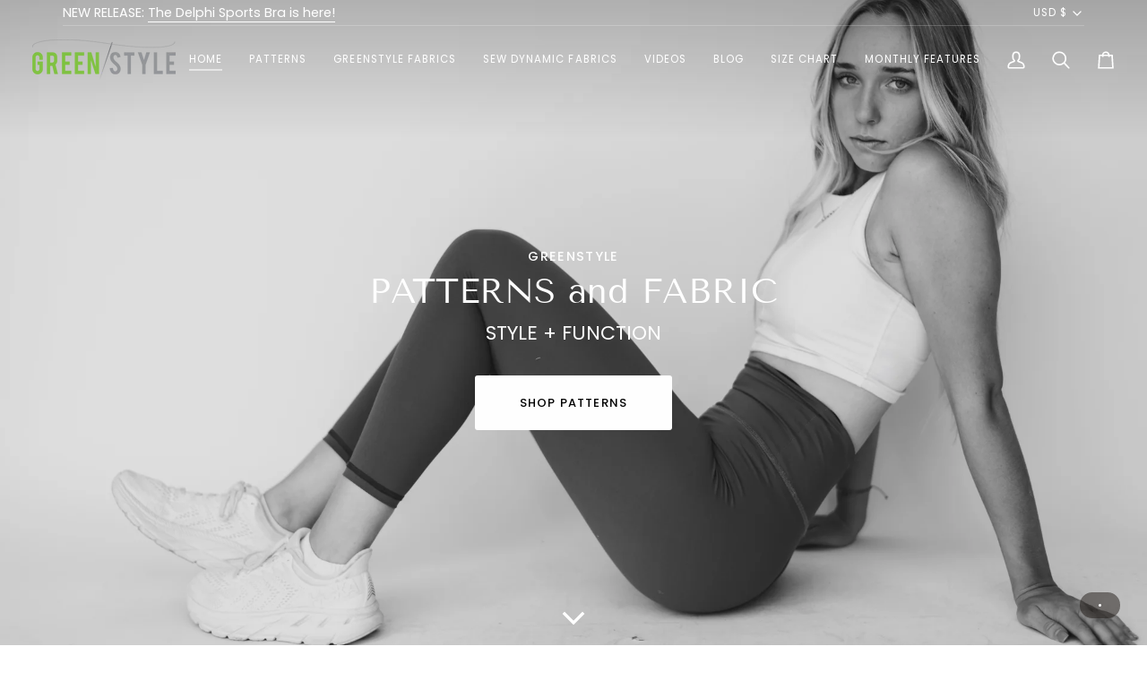

--- FILE ---
content_type: text/html; charset=utf-8
request_url: https://greenstyle.com/en-se
body_size: 59745
content:
<!doctype html>




<html class="no-js" lang="en" ><head>
  <meta charset="utf-8">
  <meta http-equiv="X-UA-Compatible" content="IE=edge,chrome=1">
  <meta name="viewport" content="width=device-width,initial-scale=1,viewport-fit=cover">
  <meta name="theme-color" content="#424e2c"><link rel="canonical" href="https://greenstyle.com/en-se"><!-- ======================= Pipeline Theme V8.0.0 ========================= -->

  <!-- Preloading ================================================================== -->

  <link rel="preconnect" href="https://fonts.shopify.com" crossorigin><link rel="preload" href="//greenstyle.com/cdn/fonts/poppins/poppins_n4.0ba78fa5af9b0e1a374041b3ceaadf0a43b41362.woff2" as="font" type="font/woff2" crossorigin><link rel="preload" href="//greenstyle.com/cdn/fonts/tenor_sans/tenorsans_n4.966071a72c28462a9256039d3e3dc5b0cf314f65.woff2" as="font" type="font/woff2" crossorigin><link rel="preload" href="//greenstyle.com/cdn/fonts/poppins/poppins_n4.0ba78fa5af9b0e1a374041b3ceaadf0a43b41362.woff2" as="font" type="font/woff2" crossorigin><!-- Title and description ================================================ --><link rel="shortcut icon" href="//greenstyle.com/cdn/shop/files/GreenStyle_CircleGreen_112ccabb-ab69-46a0-b004-99d68cb889a5_32x32.png?v=1629073212" type="image/png">
  <title>
    

    Greenstyle Patterns

  </title><meta name="description" content="Greenstyle is an innovative sewing pattern company dedicated to bringing you the up-to-date fashions for the family.">
  <!-- /snippets/social-meta-tags.liquid --><meta property="og:site_name" content="Greenstyle">
<meta property="og:url" content="https://greenstyle.com/en-se">
<meta property="og:title" content="Greenstyle Patterns">
<meta property="og:type" content="website">
<meta property="og:description" content="Greenstyle is an innovative sewing pattern company dedicated to bringing you the up-to-date fashions for the family."><meta property="og:image" content="http://greenstyle.com/cdn/shop/files/FacebookProfile_7a36e7e6-febf-4a50-aa33-4b288a2952d6.jpg?v=1606924671">
    <meta property="og:image:secure_url" content="https://greenstyle.com/cdn/shop/files/FacebookProfile_7a36e7e6-febf-4a50-aa33-4b288a2952d6.jpg?v=1606924671">
    <meta property="og:image:width" content="400">
    <meta property="og:image:height" content="400">
<!-- CSS ================================================================== -->

  <link href="//greenstyle.com/cdn/shop/t/20/assets/font-settings.css?v=76848125144632622491769278435" rel="stylesheet" type="text/css" media="all" />

  <!-- /snippets/css-variables.liquid -->


<style data-shopify>

:root {
/* ================ Layout Variables ================ */






--LAYOUT-WIDTH: 1200px;
--LAYOUT-GUTTER: 12px;
--LAYOUT-GUTTER-OFFSET: -12px;
--NAV-GUTTER: 12px;
--LAYOUT-OUTER: 30px;

/* ================ Product video ================ */

--COLOR-VIDEO-BG: #f2f2f2;


/* ================ Color Variables ================ */

/* === Backgrounds ===*/
--COLOR-BG: #ffffff;
--COLOR-BG-ACCENT: #fcfaf7;

/* === Text colors ===*/
--COLOR-TEXT-DARK: #1d1713;
--COLOR-TEXT: #453d38;
--COLOR-TEXT-LIGHT: #7d7774;

/* === Bright color ===*/
--COLOR-PRIMARY: #373737;
--COLOR-PRIMARY-HOVER: #130e0e;
--COLOR-PRIMARY-FADE: rgba(55, 55, 55, 0.05);
--COLOR-PRIMARY-FADE-HOVER: rgba(55, 55, 55, 0.1);--COLOR-PRIMARY-OPPOSITE: #ffffff;

/* === Secondary/link Color ===*/
--COLOR-SECONDARY: #424e2c;
--COLOR-SECONDARY-HOVER: #1a200d;
--COLOR-SECONDARY-FADE: rgba(66, 78, 44, 0.05);
--COLOR-SECONDARY-FADE-HOVER: rgba(66, 78, 44, 0.1);--COLOR-SECONDARY-OPPOSITE: #ffffff;

/* === Shades of grey ===*/
--COLOR-A5:  rgba(69, 61, 56, 0.05);
--COLOR-A10: rgba(69, 61, 56, 0.1);
--COLOR-A20: rgba(69, 61, 56, 0.2);
--COLOR-A35: rgba(69, 61, 56, 0.35);
--COLOR-A50: rgba(69, 61, 56, 0.5);
--COLOR-A80: rgba(69, 61, 56, 0.8);
--COLOR-A90: rgba(69, 61, 56, 0.9);
--COLOR-A95: rgba(69, 61, 56, 0.95);


/* ================ Inverted Color Variables ================ */

--INVERSE-BG: #453d38;
--INVERSE-BG-ACCENT: #191008;

/* === Text colors ===*/
--INVERSE-TEXT-DARK: #ffffff;
--INVERSE-TEXT: #FFFFFF;
--INVERSE-TEXT-LIGHT: #c7c5c3;

/* === Bright color ===*/
--INVERSE-PRIMARY: #ffe5da;
--INVERSE-PRIMARY-HOVER: #ffaf8e;
--INVERSE-PRIMARY-FADE: rgba(255, 229, 218, 0.05);
--INVERSE-PRIMARY-FADE-HOVER: rgba(255, 229, 218, 0.1);--INVERSE-PRIMARY-OPPOSITE: #000000;


/* === Second Color ===*/
--INVERSE-SECONDARY: #dff3fd;
--INVERSE-SECONDARY-HOVER: #91dbff;
--INVERSE-SECONDARY-FADE: rgba(223, 243, 253, 0.05);
--INVERSE-SECONDARY-FADE-HOVER: rgba(223, 243, 253, 0.1);--INVERSE-SECONDARY-OPPOSITE: #000000;


/* === Shades of grey ===*/
--INVERSE-A5:  rgba(255, 255, 255, 0.05);
--INVERSE-A10: rgba(255, 255, 255, 0.1);
--INVERSE-A20: rgba(255, 255, 255, 0.2);
--INVERSE-A35: rgba(255, 255, 255, 0.3);
--INVERSE-A80: rgba(255, 255, 255, 0.8);
--INVERSE-A90: rgba(255, 255, 255, 0.9);
--INVERSE-A95: rgba(255, 255, 255, 0.95);


/* ================ Bright Color Variables ================ */

--BRIGHT-BG: #FFF9D9;
--BRIGHT-BG-ACCENT: #FFF333;

/* === Text colors ===*/
--BRIGHT-TEXT-DARK: #a1a1a1;
--BRIGHT-TEXT: #616161;
--BRIGHT-TEXT-LIGHT: #908f85;

/* === Bright color ===*/
--BRIGHT-PRIMARY: #EFBD1E;
--BRIGHT-PRIMARY-HOVER: #c19200;
--BRIGHT-PRIMARY-FADE: rgba(239, 189, 30, 0.05);
--BRIGHT-PRIMARY-FADE-HOVER: rgba(239, 189, 30, 0.1);--BRIGHT-PRIMARY-OPPOSITE: #000000;


/* === Second Color ===*/
--BRIGHT-SECONDARY: #E7B000;
--BRIGHT-SECONDARY-HOVER: #9b7600;
--BRIGHT-SECONDARY-FADE: rgba(231, 176, 0, 0.05);
--BRIGHT-SECONDARY-FADE-HOVER: rgba(231, 176, 0, 0.1);--BRIGHT-SECONDARY-OPPOSITE: #000000;


/* === Shades of grey ===*/
--BRIGHT-A5:  rgba(97, 97, 97, 0.05);
--BRIGHT-A10: rgba(97, 97, 97, 0.1);
--BRIGHT-A20: rgba(97, 97, 97, 0.2);
--BRIGHT-A35: rgba(97, 97, 97, 0.3);
--BRIGHT-A80: rgba(97, 97, 97, 0.8);
--BRIGHT-A90: rgba(97, 97, 97, 0.9);
--BRIGHT-A95: rgba(97, 97, 97, 0.95);


/* === Account Bar ===*/
--COLOR-ANNOUNCEMENT-BG: #fffcf9;
--COLOR-ANNOUNCEMENT-TEXT: #005704;

/* === Nav and dropdown link background ===*/
--COLOR-NAV: #ffffff;
--COLOR-NAV-TEXT: #005704;
--COLOR-NAV-TEXT-DARK: #000a00;
--COLOR-NAV-TEXT-LIGHT: #4d894f;
--COLOR-NAV-BORDER: #f8f0e7;
--COLOR-NAV-A10: rgba(0, 87, 4, 0.1);
--COLOR-NAV-A50: rgba(0, 87, 4, 0.5);
--COLOR-HIGHLIGHT-LINK: #d2815f;

/* === Site Footer ===*/
--COLOR-FOOTER-BG: #f9f6f2;
--COLOR-FOOTER-TEXT: #453d38;
--COLOR-FOOTER-A5: rgba(69, 61, 56, 0.05);
--COLOR-FOOTER-A15: rgba(69, 61, 56, 0.15);
--COLOR-FOOTER-A90: rgba(69, 61, 56, 0.9);

/* === Sub-Footer ===*/
--COLOR-SUB-FOOTER-BG: #f0f0f0;
--COLOR-SUB-FOOTER-TEXT: #656565;
--COLOR-SUB-FOOTER-A5: rgba(101, 101, 101, 0.05);
--COLOR-SUB-FOOTER-A15: rgba(101, 101, 101, 0.15);
--COLOR-SUB-FOOTER-A90: rgba(101, 101, 101, 0.9);

/* === Products ===*/
--PRODUCT-GRID-ASPECT-RATIO: 90.0%;

/* === Product badges ===*/
--COLOR-BADGE: #ffffff;
--COLOR-BADGE-TEXT: #656565;
--COLOR-BADGE-TEXT-DARK: #453939;
--COLOR-BADGE-TEXT-HOVER: #8b8b8b;
--COLOR-BADGE-HAIRLINE: #f7f7f7;

/* === Product item slider ===*/--COLOR-PRODUCT-SLIDER: #ffffff;--COLOR-PRODUCT-SLIDER-OPPOSITE: rgba(13, 13, 13, 0.06);/* === disabled form colors ===*/
--COLOR-DISABLED-BG: #ececeb;
--COLOR-DISABLED-TEXT: #bebbb9;

--INVERSE-DISABLED-BG: #58504c;
--INVERSE-DISABLED-TEXT: #86817e;


/* === Tailwind RGBA Palette ===*/
--RGB-CANVAS: 255 255 255;
--RGB-CONTENT: 69 61 56;
--RGB-PRIMARY: 55 55 55;
--RGB-SECONDARY: 66 78 44;

--RGB-DARK-CANVAS: 69 61 56;
--RGB-DARK-CONTENT: 255 255 255;
--RGB-DARK-PRIMARY: 255 229 218;
--RGB-DARK-SECONDARY: 223 243 253;

--RGB-BRIGHT-CANVAS: 255 249 217;
--RGB-BRIGHT-CONTENT: 97 97 97;
--RGB-BRIGHT-PRIMARY: 239 189 30;
--RGB-BRIGHT-SECONDARY: 231 176 0;

--RGB-PRIMARY-CONTRAST: 255 255 255;
--RGB-SECONDARY-CONTRAST: 255 255 255;

--RGB-DARK-PRIMARY-CONTRAST: 0 0 0;
--RGB-DARK-SECONDARY-CONTRAST: 0 0 0;

--RGB-BRIGHT-PRIMARY-CONTRAST: 0 0 0;
--RGB-BRIGHT-SECONDARY-CONTRAST: 0 0 0;


/* === Button Radius === */
--BUTTON-RADIUS: 3px;


/* === Icon Stroke Width === */
--ICON-STROKE-WIDTH: 2px;


/* ================ Typography ================ */

--FONT-STACK-BODY: Poppins, sans-serif;
--FONT-STYLE-BODY: normal;
--FONT-WEIGHT-BODY: 400;
--FONT-WEIGHT-BODY-BOLD: 500;
--FONT-ADJUST-BODY: 1.0;

  --FONT-BODY-TRANSFORM: none;
  --FONT-BODY-LETTER-SPACING: normal;


--FONT-STACK-HEADING: "Tenor Sans", sans-serif;
--FONT-STYLE-HEADING: normal;
--FONT-WEIGHT-HEADING: 400;
--FONT-WEIGHT-HEADING-BOLD: 700;
--FONT-ADJUST-HEADING: 1.0;

  --FONT-HEADING-TRANSFORM: none;
  --FONT-HEADING-LETTER-SPACING: normal;


--FONT-STACK-ACCENT: Poppins, sans-serif;
--FONT-STYLE-ACCENT: normal;
--FONT-WEIGHT-ACCENT: 400;
--FONT-WEIGHT-ACCENT-BOLD: 500;
--FONT-ADJUST-ACCENT: 1.0;

  --FONT-ACCENT-TRANSFORM: uppercase;
  --FONT-ACCENT-LETTER-SPACING: 0.09em;

--TYPE-STACK-NAV: Poppins, sans-serif;
--TYPE-STYLE-NAV: normal;
--TYPE-ADJUST-NAV: 1.0;
--TYPE-WEIGHT-NAV: 400;

  --FONT-NAV-TRANSFORM: uppercase;
  --FONT-NAV-LETTER-SPACING: 0.09em;

--TYPE-STACK-BUTTON: Poppins, sans-serif;
--TYPE-STYLE-BUTTON: normal;
--TYPE-ADJUST-BUTTON: 1.0;
--TYPE-WEIGHT-BUTTON: 500;

  --FONT-BUTTON-TRANSFORM: uppercase;
  --FONT-BUTTON-LETTER-SPACING: 0.09em;

--TYPE-STACK-KICKER: Poppins, sans-serif;
--TYPE-STYLE-KICKER: normal;
--TYPE-ADJUST-KICKER: 1.0;
--TYPE-WEIGHT-KICKER: 500;

  --FONT-KICKER-TRANSFORM: uppercase;
  --FONT-KICKER-LETTER-SPACING: 0.09em;



--ICO-SELECT: url('//greenstyle.com/cdn/shop/t/20/assets/ico-select.svg?v=10328631346169527951750969276');


/* ================ Photo correction ================ */
--PHOTO-CORRECTION: 100%;


  <!-- /snippets/css-variables-contrast.liquid -->



--COLOR-TEXT-DARK: #000000;
--COLOR-TEXT:#1d1713;
--COLOR-TEXT-LIGHT: #453d38;

--INVERSE-TEXT-DARK: #ffffff;
--INVERSE-TEXT: #ffffff;
--INVERSE-TEXT-LIGHT: #FFFFFF;


}


/* ================ Typography ================ */
/* ================ type-scale.com ============ */

/* 1.16 base 13 */
:root {
 --font-1: 10px;
 --font-2: 11.3px;
 --font-3: 12px;
 --font-4: 13px;
 --font-5: 15.5px;
 --font-6: 17px;
 --font-7: 20px;
 --font-8: 23.5px;
 --font-9: 27px;
 --font-10:32px;
 --font-11:37px;
 --font-12:43px;
 --font-13:49px;
 --font-14:57px;
 --font-15:67px;
}

/* 1.175 base 13.5 */
@media only screen and (min-width: 480px) and (max-width: 1099px) {
  :root {
    --font-1: 10px;
    --font-2: 11.5px;
    --font-3: 12.5px;
    --font-4: 13.5px;
    --font-5: 16px;
    --font-6: 18px;
    --font-7: 21px;
    --font-8: 25px;
    --font-9: 29px;
    --font-10:34px;
    --font-11:40px;
    --font-12:47px;
    --font-13:56px;
    --font-14:65px;
   --font-15:77px;
  }
}
/* 1.22 base 14.5 */
@media only screen and (min-width: 1100px) {
  :root {
    --font-1: 10px;
    --font-2: 11.5px;
    --font-3: 13px;
    --font-4: 14.5px;
    --font-5: 17.5px;
    --font-6: 22px;
    --font-7: 26px;
    --font-8: 32px;
    --font-9: 39px;
    --font-10:48px;
    --font-11:58px;
    --font-12:71px;
    --font-13:87px;
    --font-14:106px;
    --font-15:129px;
 }
}


</style>


  <link href="//greenstyle.com/cdn/shop/t/20/assets/theme.css?v=43311470387833452871750969228" rel="stylesheet" type="text/css" media="all" />

  <script>
    document.documentElement.className = document.documentElement.className.replace('no-js', 'js');

    
      document.documentElement.classList.add('aos-initialized');let root = '/en-se';
    if (root[root.length - 1] !== '/') {
      root = `${root}/`;
    }
    var theme = {
      routes: {
        root_url: root,
        cart: '/en-se/cart',
        cart_add_url: '/en-se/cart/add',
        product_recommendations_url: '/en-se/recommendations/products',
        account_addresses_url: '/en-se/account/addresses',
        predictive_search_url: '/en-se/search/suggest'
      },
      state: {
        cartOpen: null,
      },
      sizes: {
        small: 480,
        medium: 768,
        large: 1100,
        widescreen: 1400
      },
      assets: {
        photoswipe: '//greenstyle.com/cdn/shop/t/20/assets/photoswipe.js?v=169308975333299535361750969228',
        smoothscroll: '//greenstyle.com/cdn/shop/t/20/assets/smoothscroll.js?v=37906625415260927261750969228',
        swatches: '//greenstyle.com/cdn/shop/t/20/assets/swatches.json?v=17256643191622149961750969228',
        noImage: '//greenstyle.com/cdn/shopifycloud/storefront/assets/no-image-2048-a2addb12.gif',
        
        
        base: '//greenstyle.com/cdn/shop/t/20/assets/'
        
      },
      strings: {
        swatchesKey: "Color, Colour",
        addToCart: "Add to Cart",
        estimateShipping: "Estimate shipping",
        noShippingAvailable: "We do not ship to this destination.",
        free: "Free",
        from: "From",
        preOrder: "Pre-order",
        soldOut: "Sold Out",
        sale: "Sale",
        subscription: "Subscription",
        unavailable: "Unavailable",
        unitPrice: "Unit price",
        unitPriceSeparator: "per",
        stockout: "All available stock is in cart",
        products: "Products",
        pages: "Pages",
        collections: "Collections",
        resultsFor: "Results for",
        noResultsFor: "No results for",
        articles: "Articles",
        successMessage: "Link copied to clipboard",
      },
      settings: {
        badge_sale_type: "percentage",
        animate_hover: true,
        animate_scroll: true,
        show_locale_desktop: null,
        show_locale_mobile: null,
        show_currency_desktop: null,
        show_currency_mobile: null,
        currency_select_type: "currency",
        currency_code_enable: true,
        cycle_images_hover_delay: 1.5
      },
      info: {
        name: 'pipeline'
      },
      version: '8.0.0',
      moneyFormat: "${{amount}}",
      shopCurrency: "USD",
      currencyCode: "USD"
    }
    let windowInnerHeight = window.innerHeight;
    document.documentElement.style.setProperty('--full-screen', `${windowInnerHeight}px`);
    document.documentElement.style.setProperty('--three-quarters', `${windowInnerHeight * 0.75}px`);
    document.documentElement.style.setProperty('--two-thirds', `${windowInnerHeight * 0.66}px`);
    document.documentElement.style.setProperty('--one-half', `${windowInnerHeight * 0.5}px`);
    document.documentElement.style.setProperty('--one-third', `${windowInnerHeight * 0.33}px`);
    document.documentElement.style.setProperty('--one-fifth', `${windowInnerHeight * 0.2}px`);

    window.isRTL = document.documentElement.getAttribute('dir') === 'rtl';
  </script><!-- Theme Javascript ============================================================== -->
  <script src="//greenstyle.com/cdn/shop/t/20/assets/vendor.js?v=69555399850987115801750969229" defer="defer"></script>
  <script src="//greenstyle.com/cdn/shop/t/20/assets/theme.js?v=19015507345588874981750969229" defer="defer"></script>

  <script>
    (function () {
      function onPageShowEvents() {
        if ('requestIdleCallback' in window) {
          requestIdleCallback(initCartEvent, { timeout: 500 })
        } else {
          initCartEvent()
        }
        function initCartEvent(){
          window.fetch(window.theme.routes.cart + '.js')
          .then((response) => {
            if(!response.ok){
              throw {status: response.statusText};
            }
            return response.json();
          })
          .then((response) => {
            document.dispatchEvent(new CustomEvent('theme:cart:change', {
              detail: {
                cart: response,
              },
              bubbles: true,
            }));
            return response;
          })
          .catch((e) => {
            console.error(e);
          });
        }
      };
      window.onpageshow = onPageShowEvents;
    })();
  </script>

  <script type="text/javascript">
    if (window.MSInputMethodContext && document.documentMode) {
      var scripts = document.getElementsByTagName('script')[0];
      var polyfill = document.createElement("script");
      polyfill.defer = true;
      polyfill.src = "//greenstyle.com/cdn/shop/t/20/assets/ie11.js?v=144489047535103983231750969228";

      scripts.parentNode.insertBefore(polyfill, scripts);
    }
  </script>

  <!-- Shopify app scripts =========================================================== -->
  <script>window.performance && window.performance.mark && window.performance.mark('shopify.content_for_header.start');</script><meta name="google-site-verification" content="47R06j-2g-1mbTXMmYKVhugkB_LqJ1nx7ToiYDH4fps">
<meta name="google-site-verification" content="-LcgfopsOyAf3Y-qFbKFLQ7vuy2sA-tX9z3p4LN3XJo">
<meta name="facebook-domain-verification" content="1o3bp5kfw7ygd0xm96mhn3j5g62zc4">
<meta name="facebook-domain-verification" content="j7y0mcn76x4t13qlekgyfb08aqohz3">
<meta name="facebook-domain-verification" content="uq2h31vpc2z8n7yqqrom5sxlrbwgrj">
<meta id="shopify-digital-wallet" name="shopify-digital-wallet" content="/2428941/digital_wallets/dialog">
<meta name="shopify-checkout-api-token" content="c3cc8924435fab15d1f00c0269725cfe">
<meta id="in-context-paypal-metadata" data-shop-id="2428941" data-venmo-supported="false" data-environment="production" data-locale="en_US" data-paypal-v4="true" data-currency="USD">
<link rel="alternate" hreflang="x-default" href="https://greenstyle.com/">
<link rel="alternate" hreflang="en" href="https://greenstyle.com/">
<link rel="alternate" hreflang="en-CA" href="https://greenstyle.com/en-ca">
<link rel="alternate" hreflang="en-AU" href="https://greenstyle.com/en-au">
<link rel="alternate" hreflang="en-GB" href="https://greenstyle.com/en-gb">
<link rel="alternate" hreflang="en-DE" href="https://greenstyle.com/en-de">
<link rel="alternate" hreflang="de-DE" href="https://greenstyle.com/de-de">
<link rel="alternate" hreflang="en-NZ" href="https://greenstyle.com/en-nz">
<link rel="alternate" hreflang="en-ZA" href="https://greenstyle.com/en-za">
<link rel="alternate" hreflang="en-FR" href="https://greenstyle.com/en-fr">
<link rel="alternate" hreflang="fr-FR" href="https://greenstyle.com/fr-fr">
<link rel="alternate" hreflang="en-NL" href="https://greenstyle.com/en-nl">
<link rel="alternate" hreflang="en-JP" href="https://greenstyle.com/en-jp">
<link rel="alternate" hreflang="en-SG" href="https://greenstyle.com/en-sg">
<link rel="alternate" hreflang="en-SE" href="https://greenstyle.com/en-se">
<link rel="alternate" hreflang="en-CH" href="https://greenstyle.com/en-ch">
<link rel="alternate" hreflang="en-MX" href="https://greenstyle.com/en-mx">
<link rel="alternate" hreflang="en-IT" href="https://greenstyle.com/en-it">
<link rel="alternate" hreflang="en-HK" href="https://greenstyle.com/en-hk">
<link rel="alternate" hreflang="en-AE" href="https://greenstyle.com/en-ae">
<link rel="alternate" hreflang="en-ES" href="https://greenstyle.com/en-es">
<link rel="alternate" hreflang="en-AT" href="https://greenstyle.com/en-at">
<link rel="alternate" hreflang="en-KR" href="https://greenstyle.com/en-kr">
<link rel="alternate" hreflang="en-NO" href="https://greenstyle.com/en-no">
<link rel="alternate" hreflang="en-IL" href="https://greenstyle.com/en-il">
<link rel="alternate" hreflang="en-SA" href="https://greenstyle.com/en-sa">
<link rel="alternate" hreflang="en-IN" href="https://greenstyle.com/en-in">
<link rel="alternate" hreflang="en-FI" href="https://greenstyle.com/en-fi">
<link rel="alternate" hreflang="en-BE" href="https://greenstyle.com/en-be">
<link rel="alternate" hreflang="en-IE" href="https://greenstyle.com/en-ie">
<link rel="alternate" hreflang="en-CZ" href="https://greenstyle.com/en-cz">
<link rel="alternate" hreflang="en-CN" href="https://greenstyle.com/en-cn">
<link rel="alternate" hreflang="en-DK" href="https://greenstyle.com/en-dk">
<link rel="alternate" hreflang="en-TW" href="https://greenstyle.com/en-tw">
<script async="async" src="/checkouts/internal/preloads.js?locale=en-SE"></script>
<link rel="preconnect" href="https://shop.app" crossorigin="anonymous">
<script async="async" src="https://shop.app/checkouts/internal/preloads.js?locale=en-SE&shop_id=2428941" crossorigin="anonymous"></script>
<script id="shopify-features" type="application/json">{"accessToken":"c3cc8924435fab15d1f00c0269725cfe","betas":["rich-media-storefront-analytics"],"domain":"greenstyle.com","predictiveSearch":true,"shopId":2428941,"locale":"en"}</script>
<script>var Shopify = Shopify || {};
Shopify.shop = "greenstylecreations.myshopify.com";
Shopify.locale = "en";
Shopify.currency = {"active":"USD","rate":"1.0"};
Shopify.country = "SE";
Shopify.theme = {"name":"Pipeline 8.0.0 0725","id":142921072793,"schema_name":"Pipeline","schema_version":"8.0.0","theme_store_id":739,"role":"main"};
Shopify.theme.handle = "null";
Shopify.theme.style = {"id":null,"handle":null};
Shopify.cdnHost = "greenstyle.com/cdn";
Shopify.routes = Shopify.routes || {};
Shopify.routes.root = "/en-se/";</script>
<script type="module">!function(o){(o.Shopify=o.Shopify||{}).modules=!0}(window);</script>
<script>!function(o){function n(){var o=[];function n(){o.push(Array.prototype.slice.apply(arguments))}return n.q=o,n}var t=o.Shopify=o.Shopify||{};t.loadFeatures=n(),t.autoloadFeatures=n()}(window);</script>
<script>
  window.ShopifyPay = window.ShopifyPay || {};
  window.ShopifyPay.apiHost = "shop.app\/pay";
  window.ShopifyPay.redirectState = null;
</script>
<script id="shop-js-analytics" type="application/json">{"pageType":"index"}</script>
<script defer="defer" async type="module" src="//greenstyle.com/cdn/shopifycloud/shop-js/modules/v2/client.init-shop-cart-sync_BT-GjEfc.en.esm.js"></script>
<script defer="defer" async type="module" src="//greenstyle.com/cdn/shopifycloud/shop-js/modules/v2/chunk.common_D58fp_Oc.esm.js"></script>
<script defer="defer" async type="module" src="//greenstyle.com/cdn/shopifycloud/shop-js/modules/v2/chunk.modal_xMitdFEc.esm.js"></script>
<script type="module">
  await import("//greenstyle.com/cdn/shopifycloud/shop-js/modules/v2/client.init-shop-cart-sync_BT-GjEfc.en.esm.js");
await import("//greenstyle.com/cdn/shopifycloud/shop-js/modules/v2/chunk.common_D58fp_Oc.esm.js");
await import("//greenstyle.com/cdn/shopifycloud/shop-js/modules/v2/chunk.modal_xMitdFEc.esm.js");

  window.Shopify.SignInWithShop?.initShopCartSync?.({"fedCMEnabled":true,"windoidEnabled":true});

</script>
<script>
  window.Shopify = window.Shopify || {};
  if (!window.Shopify.featureAssets) window.Shopify.featureAssets = {};
  window.Shopify.featureAssets['shop-js'] = {"shop-cart-sync":["modules/v2/client.shop-cart-sync_DZOKe7Ll.en.esm.js","modules/v2/chunk.common_D58fp_Oc.esm.js","modules/v2/chunk.modal_xMitdFEc.esm.js"],"init-fed-cm":["modules/v2/client.init-fed-cm_B6oLuCjv.en.esm.js","modules/v2/chunk.common_D58fp_Oc.esm.js","modules/v2/chunk.modal_xMitdFEc.esm.js"],"shop-cash-offers":["modules/v2/client.shop-cash-offers_D2sdYoxE.en.esm.js","modules/v2/chunk.common_D58fp_Oc.esm.js","modules/v2/chunk.modal_xMitdFEc.esm.js"],"shop-login-button":["modules/v2/client.shop-login-button_QeVjl5Y3.en.esm.js","modules/v2/chunk.common_D58fp_Oc.esm.js","modules/v2/chunk.modal_xMitdFEc.esm.js"],"pay-button":["modules/v2/client.pay-button_DXTOsIq6.en.esm.js","modules/v2/chunk.common_D58fp_Oc.esm.js","modules/v2/chunk.modal_xMitdFEc.esm.js"],"shop-button":["modules/v2/client.shop-button_DQZHx9pm.en.esm.js","modules/v2/chunk.common_D58fp_Oc.esm.js","modules/v2/chunk.modal_xMitdFEc.esm.js"],"avatar":["modules/v2/client.avatar_BTnouDA3.en.esm.js"],"init-windoid":["modules/v2/client.init-windoid_CR1B-cfM.en.esm.js","modules/v2/chunk.common_D58fp_Oc.esm.js","modules/v2/chunk.modal_xMitdFEc.esm.js"],"init-shop-for-new-customer-accounts":["modules/v2/client.init-shop-for-new-customer-accounts_C_vY_xzh.en.esm.js","modules/v2/client.shop-login-button_QeVjl5Y3.en.esm.js","modules/v2/chunk.common_D58fp_Oc.esm.js","modules/v2/chunk.modal_xMitdFEc.esm.js"],"init-shop-email-lookup-coordinator":["modules/v2/client.init-shop-email-lookup-coordinator_BI7n9ZSv.en.esm.js","modules/v2/chunk.common_D58fp_Oc.esm.js","modules/v2/chunk.modal_xMitdFEc.esm.js"],"init-shop-cart-sync":["modules/v2/client.init-shop-cart-sync_BT-GjEfc.en.esm.js","modules/v2/chunk.common_D58fp_Oc.esm.js","modules/v2/chunk.modal_xMitdFEc.esm.js"],"shop-toast-manager":["modules/v2/client.shop-toast-manager_DiYdP3xc.en.esm.js","modules/v2/chunk.common_D58fp_Oc.esm.js","modules/v2/chunk.modal_xMitdFEc.esm.js"],"init-customer-accounts":["modules/v2/client.init-customer-accounts_D9ZNqS-Q.en.esm.js","modules/v2/client.shop-login-button_QeVjl5Y3.en.esm.js","modules/v2/chunk.common_D58fp_Oc.esm.js","modules/v2/chunk.modal_xMitdFEc.esm.js"],"init-customer-accounts-sign-up":["modules/v2/client.init-customer-accounts-sign-up_iGw4briv.en.esm.js","modules/v2/client.shop-login-button_QeVjl5Y3.en.esm.js","modules/v2/chunk.common_D58fp_Oc.esm.js","modules/v2/chunk.modal_xMitdFEc.esm.js"],"shop-follow-button":["modules/v2/client.shop-follow-button_CqMgW2wH.en.esm.js","modules/v2/chunk.common_D58fp_Oc.esm.js","modules/v2/chunk.modal_xMitdFEc.esm.js"],"checkout-modal":["modules/v2/client.checkout-modal_xHeaAweL.en.esm.js","modules/v2/chunk.common_D58fp_Oc.esm.js","modules/v2/chunk.modal_xMitdFEc.esm.js"],"shop-login":["modules/v2/client.shop-login_D91U-Q7h.en.esm.js","modules/v2/chunk.common_D58fp_Oc.esm.js","modules/v2/chunk.modal_xMitdFEc.esm.js"],"lead-capture":["modules/v2/client.lead-capture_BJmE1dJe.en.esm.js","modules/v2/chunk.common_D58fp_Oc.esm.js","modules/v2/chunk.modal_xMitdFEc.esm.js"],"payment-terms":["modules/v2/client.payment-terms_Ci9AEqFq.en.esm.js","modules/v2/chunk.common_D58fp_Oc.esm.js","modules/v2/chunk.modal_xMitdFEc.esm.js"]};
</script>
<script>(function() {
  var isLoaded = false;
  function asyncLoad() {
    if (isLoaded) return;
    isLoaded = true;
    var urls = ["https:\/\/dfjp7gc2z6ooe.cloudfront.net\/assets\/sky_pilot_v3.js?shop=greenstylecreations.myshopify.com","https:\/\/bingshoppingtool-t2app-prod.trafficmanager.net\/uet\/tracking_script?shop=greenstylecreations.myshopify.com","https:\/\/static.affiliatly.com\/shopify\/v3\/shopify.js?affiliatly_code=AF-1045131\u0026s=2\u0026shop=greenstylecreations.myshopify.com","https:\/\/cdn.one.store\/javascript\/dist\/1.0\/jcr-widget.js?account_id=shopify:greenstylecreations.myshopify.com\u0026shop=greenstylecreations.myshopify.com","https:\/\/static.mailerlite.com\/data\/a\/1125\/1125848\/universal_q6t2w5t8e3.js?shop=greenstylecreations.myshopify.com"];
    for (var i = 0; i < urls.length; i++) {
      var s = document.createElement('script');
      s.type = 'text/javascript';
      s.async = true;
      s.src = urls[i];
      var x = document.getElementsByTagName('script')[0];
      x.parentNode.insertBefore(s, x);
    }
  };
  if(window.attachEvent) {
    window.attachEvent('onload', asyncLoad);
  } else {
    window.addEventListener('load', asyncLoad, false);
  }
})();</script>
<script id="__st">var __st={"a":2428941,"offset":-21600,"reqid":"69252000-10fd-4564-95a8-2b75e56e4587-1769292992","pageurl":"greenstyle.com\/en-se","u":"13861b13d401","p":"home"};</script>
<script>window.ShopifyPaypalV4VisibilityTracking = true;</script>
<script id="form-persister">!function(){'use strict';const t='contact',e='new_comment',n=[[t,t],['blogs',e],['comments',e],[t,'customer']],o='password',r='form_key',c=['recaptcha-v3-token','g-recaptcha-response','h-captcha-response',o],s=()=>{try{return window.sessionStorage}catch{return}},i='__shopify_v',u=t=>t.elements[r],a=function(){const t=[...n].map((([t,e])=>`form[action*='/${t}']:not([data-nocaptcha='true']) input[name='form_type'][value='${e}']`)).join(',');var e;return e=t,()=>e?[...document.querySelectorAll(e)].map((t=>t.form)):[]}();function m(t){const e=u(t);a().includes(t)&&(!e||!e.value)&&function(t){try{if(!s())return;!function(t){const e=s();if(!e)return;const n=u(t);if(!n)return;const o=n.value;o&&e.removeItem(o)}(t);const e=Array.from(Array(32),(()=>Math.random().toString(36)[2])).join('');!function(t,e){u(t)||t.append(Object.assign(document.createElement('input'),{type:'hidden',name:r})),t.elements[r].value=e}(t,e),function(t,e){const n=s();if(!n)return;const r=[...t.querySelectorAll(`input[type='${o}']`)].map((({name:t})=>t)),u=[...c,...r],a={};for(const[o,c]of new FormData(t).entries())u.includes(o)||(a[o]=c);n.setItem(e,JSON.stringify({[i]:1,action:t.action,data:a}))}(t,e)}catch(e){console.error('failed to persist form',e)}}(t)}const f=t=>{if('true'===t.dataset.persistBound)return;const e=function(t,e){const n=function(t){return'function'==typeof t.submit?t.submit:HTMLFormElement.prototype.submit}(t).bind(t);return function(){let t;return()=>{t||(t=!0,(()=>{try{e(),n()}catch(t){(t=>{console.error('form submit failed',t)})(t)}})(),setTimeout((()=>t=!1),250))}}()}(t,(()=>{m(t)}));!function(t,e){if('function'==typeof t.submit&&'function'==typeof e)try{t.submit=e}catch{}}(t,e),t.addEventListener('submit',(t=>{t.preventDefault(),e()})),t.dataset.persistBound='true'};!function(){function t(t){const e=(t=>{const e=t.target;return e instanceof HTMLFormElement?e:e&&e.form})(t);e&&m(e)}document.addEventListener('submit',t),document.addEventListener('DOMContentLoaded',(()=>{const e=a();for(const t of e)f(t);var n;n=document.body,new window.MutationObserver((t=>{for(const e of t)if('childList'===e.type&&e.addedNodes.length)for(const t of e.addedNodes)1===t.nodeType&&'FORM'===t.tagName&&a().includes(t)&&f(t)})).observe(n,{childList:!0,subtree:!0,attributes:!1}),document.removeEventListener('submit',t)}))}()}();</script>
<script integrity="sha256-4kQ18oKyAcykRKYeNunJcIwy7WH5gtpwJnB7kiuLZ1E=" data-source-attribution="shopify.loadfeatures" defer="defer" src="//greenstyle.com/cdn/shopifycloud/storefront/assets/storefront/load_feature-a0a9edcb.js" crossorigin="anonymous"></script>
<script crossorigin="anonymous" defer="defer" src="//greenstyle.com/cdn/shopifycloud/storefront/assets/shopify_pay/storefront-65b4c6d7.js?v=20250812"></script>
<script data-source-attribution="shopify.dynamic_checkout.dynamic.init">var Shopify=Shopify||{};Shopify.PaymentButton=Shopify.PaymentButton||{isStorefrontPortableWallets:!0,init:function(){window.Shopify.PaymentButton.init=function(){};var t=document.createElement("script");t.src="https://greenstyle.com/cdn/shopifycloud/portable-wallets/latest/portable-wallets.en.js",t.type="module",document.head.appendChild(t)}};
</script>
<script data-source-attribution="shopify.dynamic_checkout.buyer_consent">
  function portableWalletsHideBuyerConsent(e){var t=document.getElementById("shopify-buyer-consent"),n=document.getElementById("shopify-subscription-policy-button");t&&n&&(t.classList.add("hidden"),t.setAttribute("aria-hidden","true"),n.removeEventListener("click",e))}function portableWalletsShowBuyerConsent(e){var t=document.getElementById("shopify-buyer-consent"),n=document.getElementById("shopify-subscription-policy-button");t&&n&&(t.classList.remove("hidden"),t.removeAttribute("aria-hidden"),n.addEventListener("click",e))}window.Shopify?.PaymentButton&&(window.Shopify.PaymentButton.hideBuyerConsent=portableWalletsHideBuyerConsent,window.Shopify.PaymentButton.showBuyerConsent=portableWalletsShowBuyerConsent);
</script>
<script data-source-attribution="shopify.dynamic_checkout.cart.bootstrap">document.addEventListener("DOMContentLoaded",(function(){function t(){return document.querySelector("shopify-accelerated-checkout-cart, shopify-accelerated-checkout")}if(t())Shopify.PaymentButton.init();else{new MutationObserver((function(e,n){t()&&(Shopify.PaymentButton.init(),n.disconnect())})).observe(document.body,{childList:!0,subtree:!0})}}));
</script>
<link id="shopify-accelerated-checkout-styles" rel="stylesheet" media="screen" href="https://greenstyle.com/cdn/shopifycloud/portable-wallets/latest/accelerated-checkout-backwards-compat.css" crossorigin="anonymous">
<style id="shopify-accelerated-checkout-cart">
        #shopify-buyer-consent {
  margin-top: 1em;
  display: inline-block;
  width: 100%;
}

#shopify-buyer-consent.hidden {
  display: none;
}

#shopify-subscription-policy-button {
  background: none;
  border: none;
  padding: 0;
  text-decoration: underline;
  font-size: inherit;
  cursor: pointer;
}

#shopify-subscription-policy-button::before {
  box-shadow: none;
}

      </style>

<script>window.performance && window.performance.mark && window.performance.mark('shopify.content_for_header.end');</script>
<!-- BEGIN app block: shopify://apps/judge-me-reviews/blocks/judgeme_core/61ccd3b1-a9f2-4160-9fe9-4fec8413e5d8 --><!-- Start of Judge.me Core -->






<link rel="dns-prefetch" href="https://cdnwidget.judge.me">
<link rel="dns-prefetch" href="https://cdn.judge.me">
<link rel="dns-prefetch" href="https://cdn1.judge.me">
<link rel="dns-prefetch" href="https://api.judge.me">

<script data-cfasync='false' class='jdgm-settings-script'>window.jdgmSettings={"pagination":5,"disable_web_reviews":false,"badge_no_review_text":"No reviews","badge_n_reviews_text":"{{ n }} review/reviews","hide_badge_preview_if_no_reviews":true,"badge_hide_text":false,"enforce_center_preview_badge":false,"widget_title":"Customer Reviews","widget_open_form_text":"Write a review","widget_close_form_text":"Cancel review","widget_refresh_page_text":"Refresh page","widget_summary_text":"Based on {{ number_of_reviews }} review/reviews","widget_no_review_text":"Be the first to write a review","widget_name_field_text":"Display name","widget_verified_name_field_text":"Verified Name (public)","widget_name_placeholder_text":"Display name","widget_required_field_error_text":"This field is required.","widget_email_field_text":"Email address","widget_verified_email_field_text":"Verified Email (private, can not be edited)","widget_email_placeholder_text":"Your email address","widget_email_field_error_text":"Please enter a valid email address.","widget_rating_field_text":"Rating","widget_review_title_field_text":"Review Title","widget_review_title_placeholder_text":"Give your review a title","widget_review_body_field_text":"Review content","widget_review_body_placeholder_text":"Start writing here...","widget_pictures_field_text":"Picture/Video (optional)","widget_submit_review_text":"Submit Review","widget_submit_verified_review_text":"Submit Verified Review","widget_submit_success_msg_with_auto_publish":"Thank you! Please refresh the page in a few moments to see your review. You can remove or edit your review by logging into \u003ca href='https://judge.me/login' target='_blank' rel='nofollow noopener'\u003eJudge.me\u003c/a\u003e","widget_submit_success_msg_no_auto_publish":"Thank you! Your review will be published as soon as it is approved by the shop admin. You can remove or edit your review by logging into \u003ca href='https://judge.me/login' target='_blank' rel='nofollow noopener'\u003eJudge.me\u003c/a\u003e","widget_show_default_reviews_out_of_total_text":"Showing {{ n_reviews_shown }} out of {{ n_reviews }} reviews.","widget_show_all_link_text":"Show all","widget_show_less_link_text":"Show less","widget_author_said_text":"{{ reviewer_name }} said:","widget_days_text":"{{ n }} days ago","widget_weeks_text":"{{ n }} week/weeks ago","widget_months_text":"{{ n }} month/months ago","widget_years_text":"{{ n }} year/years ago","widget_yesterday_text":"Yesterday","widget_today_text":"Today","widget_replied_text":"\u003e\u003e {{ shop_name }} replied:","widget_read_more_text":"Read more","widget_reviewer_name_as_initial":"","widget_rating_filter_color":"#fbcd0a","widget_rating_filter_see_all_text":"See all reviews","widget_sorting_most_recent_text":"Most Recent","widget_sorting_highest_rating_text":"Highest Rating","widget_sorting_lowest_rating_text":"Lowest Rating","widget_sorting_with_pictures_text":"Only Pictures","widget_sorting_most_helpful_text":"Most Helpful","widget_open_question_form_text":"Ask a question","widget_reviews_subtab_text":"Reviews","widget_questions_subtab_text":"Questions","widget_question_label_text":"Question","widget_answer_label_text":"Answer","widget_question_placeholder_text":"Write your question here","widget_submit_question_text":"Submit Question","widget_question_submit_success_text":"Thank you for your question! We will notify you once it gets answered.","verified_badge_text":"Verified","verified_badge_bg_color":"","verified_badge_text_color":"","verified_badge_placement":"left-of-reviewer-name","widget_review_max_height":"","widget_hide_border":false,"widget_social_share":false,"widget_thumb":false,"widget_review_location_show":false,"widget_location_format":"","all_reviews_include_out_of_store_products":true,"all_reviews_out_of_store_text":"(out of store)","all_reviews_pagination":100,"all_reviews_product_name_prefix_text":"about","enable_review_pictures":true,"enable_question_anwser":false,"widget_theme":"default","review_date_format":"mm/dd/yyyy","default_sort_method":"most-recent","widget_product_reviews_subtab_text":"Product Reviews","widget_shop_reviews_subtab_text":"Shop Reviews","widget_other_products_reviews_text":"Reviews for other products","widget_store_reviews_subtab_text":"Store reviews","widget_no_store_reviews_text":"This store hasn't received any reviews yet","widget_web_restriction_product_reviews_text":"This product hasn't received any reviews yet","widget_no_items_text":"No items found","widget_show_more_text":"Show more","widget_write_a_store_review_text":"Write a Store Review","widget_other_languages_heading":"Reviews in Other Languages","widget_translate_review_text":"Translate review to {{ language }}","widget_translating_review_text":"Translating...","widget_show_original_translation_text":"Show original ({{ language }})","widget_translate_review_failed_text":"Review couldn't be translated.","widget_translate_review_retry_text":"Retry","widget_translate_review_try_again_later_text":"Try again later","show_product_url_for_grouped_product":false,"widget_sorting_pictures_first_text":"Pictures First","show_pictures_on_all_rev_page_mobile":false,"show_pictures_on_all_rev_page_desktop":false,"floating_tab_hide_mobile_install_preference":false,"floating_tab_button_name":"★ Reviews","floating_tab_title":"Let customers speak for us","floating_tab_button_color":"","floating_tab_button_background_color":"","floating_tab_url":"","floating_tab_url_enabled":false,"floating_tab_tab_style":"text","all_reviews_text_badge_text":"Customers rate us {{ shop.metafields.judgeme.all_reviews_rating | round: 1 }}/5 based on {{ shop.metafields.judgeme.all_reviews_count }} reviews.","all_reviews_text_badge_text_branded_style":"{{ shop.metafields.judgeme.all_reviews_rating | round: 1 }} out of 5 stars based on {{ shop.metafields.judgeme.all_reviews_count }} reviews","is_all_reviews_text_badge_a_link":false,"show_stars_for_all_reviews_text_badge":false,"all_reviews_text_badge_url":"","all_reviews_text_style":"branded","all_reviews_text_color_style":"judgeme_brand_color","all_reviews_text_color":"#108474","all_reviews_text_show_jm_brand":false,"featured_carousel_show_header":true,"featured_carousel_title":"Let customers speak for us","testimonials_carousel_title":"Customers are saying","videos_carousel_title":"Real customer stories","cards_carousel_title":"Customers are saying","featured_carousel_count_text":"from {{ n }} reviews","featured_carousel_add_link_to_all_reviews_page":false,"featured_carousel_url":"","featured_carousel_show_images":true,"featured_carousel_autoslide_interval":5,"featured_carousel_arrows_on_the_sides":false,"featured_carousel_height":250,"featured_carousel_width":80,"featured_carousel_image_size":0,"featured_carousel_image_height":250,"featured_carousel_arrow_color":"#eeeeee","verified_count_badge_style":"branded","verified_count_badge_orientation":"horizontal","verified_count_badge_color_style":"judgeme_brand_color","verified_count_badge_color":"#108474","is_verified_count_badge_a_link":false,"verified_count_badge_url":"","verified_count_badge_show_jm_brand":true,"widget_rating_preset_default":5,"widget_first_sub_tab":"product-reviews","widget_show_histogram":true,"widget_histogram_use_custom_color":false,"widget_pagination_use_custom_color":false,"widget_star_use_custom_color":false,"widget_verified_badge_use_custom_color":false,"widget_write_review_use_custom_color":false,"picture_reminder_submit_button":"Upload Pictures","enable_review_videos":false,"mute_video_by_default":false,"widget_sorting_videos_first_text":"Videos First","widget_review_pending_text":"Pending","featured_carousel_items_for_large_screen":3,"social_share_options_order":"Facebook,Twitter","remove_microdata_snippet":true,"disable_json_ld":false,"enable_json_ld_products":false,"preview_badge_show_question_text":false,"preview_badge_no_question_text":"No questions","preview_badge_n_question_text":"{{ number_of_questions }} question/questions","qa_badge_show_icon":false,"qa_badge_position":"same-row","remove_judgeme_branding":false,"widget_add_search_bar":false,"widget_search_bar_placeholder":"Search","widget_sorting_verified_only_text":"Verified only","featured_carousel_theme":"default","featured_carousel_show_rating":true,"featured_carousel_show_title":true,"featured_carousel_show_body":true,"featured_carousel_show_date":false,"featured_carousel_show_reviewer":true,"featured_carousel_show_product":false,"featured_carousel_header_background_color":"#108474","featured_carousel_header_text_color":"#ffffff","featured_carousel_name_product_separator":"reviewed","featured_carousel_full_star_background":"#108474","featured_carousel_empty_star_background":"#dadada","featured_carousel_vertical_theme_background":"#f9fafb","featured_carousel_verified_badge_enable":true,"featured_carousel_verified_badge_color":"#108474","featured_carousel_border_style":"round","featured_carousel_review_line_length_limit":3,"featured_carousel_more_reviews_button_text":"Read more reviews","featured_carousel_view_product_button_text":"View product","all_reviews_page_load_reviews_on":"scroll","all_reviews_page_load_more_text":"Load More Reviews","disable_fb_tab_reviews":false,"enable_ajax_cdn_cache":false,"widget_advanced_speed_features":5,"widget_public_name_text":"displayed publicly like","default_reviewer_name":"John Smith","default_reviewer_name_has_non_latin":true,"widget_reviewer_anonymous":"Anonymous","medals_widget_title":"Judge.me Review Medals","medals_widget_background_color":"#f9fafb","medals_widget_position":"footer_all_pages","medals_widget_border_color":"#f9fafb","medals_widget_verified_text_position":"left","medals_widget_use_monochromatic_version":false,"medals_widget_elements_color":"#108474","show_reviewer_avatar":true,"widget_invalid_yt_video_url_error_text":"Not a YouTube video URL","widget_max_length_field_error_text":"Please enter no more than {0} characters.","widget_show_country_flag":false,"widget_show_collected_via_shop_app":true,"widget_verified_by_shop_badge_style":"light","widget_verified_by_shop_text":"Verified by Shop","widget_show_photo_gallery":true,"widget_load_with_code_splitting":true,"widget_ugc_install_preference":false,"widget_ugc_title":"Made by us, Shared by you","widget_ugc_subtitle":"Tag us to see your picture featured in our page","widget_ugc_arrows_color":"#ffffff","widget_ugc_primary_button_text":"Buy Now","widget_ugc_primary_button_background_color":"#108474","widget_ugc_primary_button_text_color":"#ffffff","widget_ugc_primary_button_border_width":"0","widget_ugc_primary_button_border_style":"none","widget_ugc_primary_button_border_color":"#108474","widget_ugc_primary_button_border_radius":"25","widget_ugc_secondary_button_text":"Load More","widget_ugc_secondary_button_background_color":"#ffffff","widget_ugc_secondary_button_text_color":"#108474","widget_ugc_secondary_button_border_width":"2","widget_ugc_secondary_button_border_style":"solid","widget_ugc_secondary_button_border_color":"#108474","widget_ugc_secondary_button_border_radius":"25","widget_ugc_reviews_button_text":"View Reviews","widget_ugc_reviews_button_background_color":"#ffffff","widget_ugc_reviews_button_text_color":"#108474","widget_ugc_reviews_button_border_width":"2","widget_ugc_reviews_button_border_style":"solid","widget_ugc_reviews_button_border_color":"#108474","widget_ugc_reviews_button_border_radius":"25","widget_ugc_reviews_button_link_to":"judgeme-reviews-page","widget_ugc_show_post_date":true,"widget_ugc_max_width":"800","widget_rating_metafield_value_type":true,"widget_primary_color":"#108474","widget_enable_secondary_color":false,"widget_secondary_color":"#edf5f5","widget_summary_average_rating_text":"{{ average_rating }} out of 5","widget_media_grid_title":"Customer photos \u0026 videos","widget_media_grid_see_more_text":"See more","widget_round_style":false,"widget_show_product_medals":true,"widget_verified_by_judgeme_text":"Verified by Judge.me","widget_show_store_medals":true,"widget_verified_by_judgeme_text_in_store_medals":"Verified by Judge.me","widget_media_field_exceed_quantity_message":"Sorry, we can only accept {{ max_media }} for one review.","widget_media_field_exceed_limit_message":"{{ file_name }} is too large, please select a {{ media_type }} less than {{ size_limit }}MB.","widget_review_submitted_text":"Review Submitted!","widget_question_submitted_text":"Question Submitted!","widget_close_form_text_question":"Cancel","widget_write_your_answer_here_text":"Write your answer here","widget_enabled_branded_link":true,"widget_show_collected_by_judgeme":false,"widget_reviewer_name_color":"","widget_write_review_text_color":"","widget_write_review_bg_color":"","widget_collected_by_judgeme_text":"collected by Judge.me","widget_pagination_type":"standard","widget_load_more_text":"Load More","widget_load_more_color":"#108474","widget_full_review_text":"Full Review","widget_read_more_reviews_text":"Read More Reviews","widget_read_questions_text":"Read Questions","widget_questions_and_answers_text":"Questions \u0026 Answers","widget_verified_by_text":"Verified by","widget_verified_text":"Verified","widget_number_of_reviews_text":"{{ number_of_reviews }} reviews","widget_back_button_text":"Back","widget_next_button_text":"Next","widget_custom_forms_filter_button":"Filters","custom_forms_style":"horizontal","widget_show_review_information":false,"how_reviews_are_collected":"How reviews are collected?","widget_show_review_keywords":false,"widget_gdpr_statement":"How we use your data: We'll only contact you about the review you left, and only if necessary. By submitting your review, you agree to Judge.me's \u003ca href='https://judge.me/terms' target='_blank' rel='nofollow noopener'\u003eterms\u003c/a\u003e, \u003ca href='https://judge.me/privacy' target='_blank' rel='nofollow noopener'\u003eprivacy\u003c/a\u003e and \u003ca href='https://judge.me/content-policy' target='_blank' rel='nofollow noopener'\u003econtent\u003c/a\u003e policies.","widget_multilingual_sorting_enabled":false,"widget_translate_review_content_enabled":false,"widget_translate_review_content_method":"manual","popup_widget_review_selection":"automatically_with_pictures","popup_widget_round_border_style":true,"popup_widget_show_title":true,"popup_widget_show_body":true,"popup_widget_show_reviewer":false,"popup_widget_show_product":true,"popup_widget_show_pictures":true,"popup_widget_use_review_picture":true,"popup_widget_show_on_home_page":true,"popup_widget_show_on_product_page":true,"popup_widget_show_on_collection_page":true,"popup_widget_show_on_cart_page":true,"popup_widget_position":"bottom_left","popup_widget_first_review_delay":5,"popup_widget_duration":5,"popup_widget_interval":5,"popup_widget_review_count":5,"popup_widget_hide_on_mobile":true,"review_snippet_widget_round_border_style":true,"review_snippet_widget_card_color":"#FFFFFF","review_snippet_widget_slider_arrows_background_color":"#FFFFFF","review_snippet_widget_slider_arrows_color":"#000000","review_snippet_widget_star_color":"#108474","show_product_variant":false,"all_reviews_product_variant_label_text":"Variant: ","widget_show_verified_branding":true,"widget_ai_summary_title":"Customers say","widget_ai_summary_disclaimer":"AI-powered review summary based on recent customer reviews","widget_show_ai_summary":false,"widget_show_ai_summary_bg":false,"widget_show_review_title_input":false,"redirect_reviewers_invited_via_email":"external_form","request_store_review_after_product_review":true,"request_review_other_products_in_order":false,"review_form_color_scheme":"default","review_form_corner_style":"square","review_form_star_color":{},"review_form_text_color":"#333333","review_form_background_color":"#ffffff","review_form_field_background_color":"#fafafa","review_form_button_color":{},"review_form_button_text_color":"#ffffff","review_form_modal_overlay_color":"#000000","review_content_screen_title_text":"How would you rate this product?","review_content_introduction_text":"We would love it if you would share a bit about your experience.","store_review_form_title_text":"How would you rate this store?","store_review_form_introduction_text":"We would love it if you would share a bit about your experience.","show_review_guidance_text":true,"one_star_review_guidance_text":"Poor","five_star_review_guidance_text":"Great","customer_information_screen_title_text":"About you","customer_information_introduction_text":"Please tell us more about you.","custom_questions_screen_title_text":"Your experience in more detail","custom_questions_introduction_text":"Here are a few questions to help us understand more about your experience.","review_submitted_screen_title_text":"Thanks for your review!","review_submitted_screen_thank_you_text":"We are processing it and it will appear on the store soon.","review_submitted_screen_email_verification_text":"Please confirm your email by clicking the link we just sent you. This helps us keep reviews authentic.","review_submitted_request_store_review_text":"Would you like to share your experience of shopping with us?","review_submitted_review_other_products_text":"Would you like to review these products?","store_review_screen_title_text":"Would you like to share your experience of shopping with us?","store_review_introduction_text":"We value your feedback and use it to improve. Please share any thoughts or suggestions you have.","reviewer_media_screen_title_picture_text":"Share a picture","reviewer_media_introduction_picture_text":"Upload a photo to support your review.","reviewer_media_screen_title_video_text":"Share a video","reviewer_media_introduction_video_text":"Upload a video to support your review.","reviewer_media_screen_title_picture_or_video_text":"Share a picture or video","reviewer_media_introduction_picture_or_video_text":"Upload a photo or video to support your review.","reviewer_media_youtube_url_text":"Paste your Youtube URL here","advanced_settings_next_step_button_text":"Next","advanced_settings_close_review_button_text":"Close","modal_write_review_flow":true,"write_review_flow_required_text":"Required","write_review_flow_privacy_message_text":"We respect your privacy.","write_review_flow_anonymous_text":"Post review as anonymous","write_review_flow_visibility_text":"This won't be visible to other customers.","write_review_flow_multiple_selection_help_text":"Select as many as you like","write_review_flow_single_selection_help_text":"Select one option","write_review_flow_required_field_error_text":"This field is required","write_review_flow_invalid_email_error_text":"Please enter a valid email address","write_review_flow_max_length_error_text":"Max. {{ max_length }} characters.","write_review_flow_media_upload_text":"\u003cb\u003eClick to upload\u003c/b\u003e or drag and drop","write_review_flow_gdpr_statement":"We'll only contact you about your review if necessary. By submitting your review, you agree to our \u003ca href='https://judge.me/terms' target='_blank' rel='nofollow noopener'\u003eterms and conditions\u003c/a\u003e and \u003ca href='https://judge.me/privacy' target='_blank' rel='nofollow noopener'\u003eprivacy policy\u003c/a\u003e.","rating_only_reviews_enabled":false,"show_negative_reviews_help_screen":false,"new_review_flow_help_screen_rating_threshold":3,"negative_review_resolution_screen_title_text":"Tell us more","negative_review_resolution_text":"Your experience matters to us. If there were issues with your purchase, we're here to help. Feel free to reach out to us, we'd love the opportunity to make things right.","negative_review_resolution_button_text":"Contact us","negative_review_resolution_proceed_with_review_text":"Leave a review","negative_review_resolution_subject":"Issue with purchase from {{ shop_name }}.{{ order_name }}","preview_badge_collection_page_install_status":false,"widget_review_custom_css":"","preview_badge_custom_css":"","preview_badge_stars_count":"5-stars","featured_carousel_custom_css":"","floating_tab_custom_css":"","all_reviews_widget_custom_css":"","medals_widget_custom_css":"","verified_badge_custom_css":"","all_reviews_text_custom_css":"","transparency_badges_collected_via_store_invite":false,"transparency_badges_from_another_provider":false,"transparency_badges_collected_from_store_visitor":false,"transparency_badges_collected_by_verified_review_provider":false,"transparency_badges_earned_reward":false,"transparency_badges_collected_via_store_invite_text":"Review collected via store invitation","transparency_badges_from_another_provider_text":"Review collected from another provider","transparency_badges_collected_from_store_visitor_text":"Review collected from a store visitor","transparency_badges_written_in_google_text":"Review written in Google","transparency_badges_written_in_etsy_text":"Review written in Etsy","transparency_badges_written_in_shop_app_text":"Review written in Shop App","transparency_badges_earned_reward_text":"Review earned a reward for future purchase","product_review_widget_per_page":10,"widget_store_review_label_text":"Review about the store","checkout_comment_extension_title_on_product_page":"Customer Comments","checkout_comment_extension_num_latest_comment_show":5,"checkout_comment_extension_format":"name_and_timestamp","checkout_comment_customer_name":"last_initial","checkout_comment_comment_notification":true,"preview_badge_collection_page_install_preference":false,"preview_badge_home_page_install_preference":false,"preview_badge_product_page_install_preference":false,"review_widget_install_preference":"","review_carousel_install_preference":false,"floating_reviews_tab_install_preference":"none","verified_reviews_count_badge_install_preference":false,"all_reviews_text_install_preference":false,"review_widget_best_location":false,"judgeme_medals_install_preference":false,"review_widget_revamp_enabled":true,"review_widget_qna_enabled":false,"review_widget_revamp_dual_publish_end_date":"2026-02-07T18:11:47.000+00:00","review_widget_header_theme":"minimal","review_widget_widget_title_enabled":true,"review_widget_header_text_size":"medium","review_widget_header_text_weight":"regular","review_widget_average_rating_style":"compact","review_widget_bar_chart_enabled":true,"review_widget_bar_chart_type":"numbers","review_widget_bar_chart_style":"standard","review_widget_expanded_media_gallery_enabled":false,"review_widget_reviews_section_theme":"standard","review_widget_image_style":"thumbnails","review_widget_review_image_ratio":"square","review_widget_stars_size":"medium","review_widget_verified_badge":"standard_text","review_widget_review_title_text_size":"medium","review_widget_review_text_size":"medium","review_widget_review_text_length":"medium","review_widget_number_of_columns_desktop":3,"review_widget_carousel_transition_speed":5,"review_widget_custom_questions_answers_display":"always","review_widget_star_and_histogram_color":"#01B539","review_widget_button_color":"#01B539","review_widget_button_text_color":"#FFFFFF","review_widget_text_color":"#000000","review_widget_lighter_text_color":"#7B7B7B","review_widget_corner_styling":"soft","review_widget_review_word_singular":"review","review_widget_review_word_plural":"reviews","review_widget_voting_label":"Helpful?","review_widget_shop_reply_label":"Reply from {{ shop_name }}:","review_widget_filters_title":"Filters","qna_widget_question_word_singular":"Question","qna_widget_question_word_plural":"Questions","qna_widget_answer_reply_label":"Answer from {{ answerer_name }}:","qna_content_screen_title_text":"Ask a question about this product","qna_widget_question_required_field_error_text":"Please enter your question.","qna_widget_flow_gdpr_statement":"We'll only contact you about your question if necessary. By submitting your question, you agree to our \u003ca href='https://judge.me/terms' target='_blank' rel='nofollow noopener'\u003eterms and conditions\u003c/a\u003e and \u003ca href='https://judge.me/privacy' target='_blank' rel='nofollow noopener'\u003eprivacy policy\u003c/a\u003e.","qna_widget_question_submitted_text":"Thanks for your question!","qna_widget_close_form_text_question":"Close","qna_widget_question_submit_success_text":"We’ll notify you by email when your question is answered.","all_reviews_widget_v2025_enabled":false,"all_reviews_widget_v2025_header_theme":"default","all_reviews_widget_v2025_widget_title_enabled":true,"all_reviews_widget_v2025_header_text_size":"medium","all_reviews_widget_v2025_header_text_weight":"regular","all_reviews_widget_v2025_average_rating_style":"compact","all_reviews_widget_v2025_bar_chart_enabled":true,"all_reviews_widget_v2025_bar_chart_type":"numbers","all_reviews_widget_v2025_bar_chart_style":"standard","all_reviews_widget_v2025_expanded_media_gallery_enabled":false,"all_reviews_widget_v2025_show_store_medals":true,"all_reviews_widget_v2025_show_photo_gallery":true,"all_reviews_widget_v2025_show_review_keywords":false,"all_reviews_widget_v2025_show_ai_summary":false,"all_reviews_widget_v2025_show_ai_summary_bg":false,"all_reviews_widget_v2025_add_search_bar":false,"all_reviews_widget_v2025_default_sort_method":"most-recent","all_reviews_widget_v2025_reviews_per_page":10,"all_reviews_widget_v2025_reviews_section_theme":"default","all_reviews_widget_v2025_image_style":"thumbnails","all_reviews_widget_v2025_review_image_ratio":"square","all_reviews_widget_v2025_stars_size":"medium","all_reviews_widget_v2025_verified_badge":"bold_badge","all_reviews_widget_v2025_review_title_text_size":"medium","all_reviews_widget_v2025_review_text_size":"medium","all_reviews_widget_v2025_review_text_length":"medium","all_reviews_widget_v2025_number_of_columns_desktop":3,"all_reviews_widget_v2025_carousel_transition_speed":5,"all_reviews_widget_v2025_custom_questions_answers_display":"always","all_reviews_widget_v2025_show_product_variant":false,"all_reviews_widget_v2025_show_reviewer_avatar":true,"all_reviews_widget_v2025_reviewer_name_as_initial":"","all_reviews_widget_v2025_review_location_show":false,"all_reviews_widget_v2025_location_format":"","all_reviews_widget_v2025_show_country_flag":false,"all_reviews_widget_v2025_verified_by_shop_badge_style":"light","all_reviews_widget_v2025_social_share":false,"all_reviews_widget_v2025_social_share_options_order":"Facebook,Twitter,LinkedIn,Pinterest","all_reviews_widget_v2025_pagination_type":"standard","all_reviews_widget_v2025_button_text_color":"#FFFFFF","all_reviews_widget_v2025_text_color":"#000000","all_reviews_widget_v2025_lighter_text_color":"#7B7B7B","all_reviews_widget_v2025_corner_styling":"soft","all_reviews_widget_v2025_title":"Customer reviews","all_reviews_widget_v2025_ai_summary_title":"Customers say about this store","all_reviews_widget_v2025_no_review_text":"Be the first to write a review","platform":"shopify","branding_url":"https://app.judge.me/reviews","branding_text":"Powered by Judge.me","locale":"en","reply_name":"Greenstyle","widget_version":"3.0","footer":true,"autopublish":true,"review_dates":true,"enable_custom_form":false,"shop_locale":"en","enable_multi_locales_translations":false,"show_review_title_input":false,"review_verification_email_status":"always","can_be_branded":true,"reply_name_text":"Greenstyle"};</script> <style class='jdgm-settings-style'>.jdgm-xx{left:0}:root{--jdgm-primary-color: #108474;--jdgm-secondary-color: rgba(16,132,116,0.1);--jdgm-star-color: #108474;--jdgm-write-review-text-color: white;--jdgm-write-review-bg-color: #108474;--jdgm-paginate-color: #108474;--jdgm-border-radius: 0;--jdgm-reviewer-name-color: #108474}.jdgm-histogram__bar-content{background-color:#108474}.jdgm-rev[data-verified-buyer=true] .jdgm-rev__icon.jdgm-rev__icon:after,.jdgm-rev__buyer-badge.jdgm-rev__buyer-badge{color:white;background-color:#108474}.jdgm-review-widget--small .jdgm-gallery.jdgm-gallery .jdgm-gallery__thumbnail-link:nth-child(8) .jdgm-gallery__thumbnail-wrapper.jdgm-gallery__thumbnail-wrapper:before{content:"See more"}@media only screen and (min-width: 768px){.jdgm-gallery.jdgm-gallery .jdgm-gallery__thumbnail-link:nth-child(8) .jdgm-gallery__thumbnail-wrapper.jdgm-gallery__thumbnail-wrapper:before{content:"See more"}}.jdgm-prev-badge[data-average-rating='0.00']{display:none !important}.jdgm-author-all-initials{display:none !important}.jdgm-author-last-initial{display:none !important}.jdgm-rev-widg__title{visibility:hidden}.jdgm-rev-widg__summary-text{visibility:hidden}.jdgm-prev-badge__text{visibility:hidden}.jdgm-rev__prod-link-prefix:before{content:'about'}.jdgm-rev__variant-label:before{content:'Variant: '}.jdgm-rev__out-of-store-text:before{content:'(out of store)'}@media only screen and (min-width: 768px){.jdgm-rev__pics .jdgm-rev_all-rev-page-picture-separator,.jdgm-rev__pics .jdgm-rev__product-picture{display:none}}@media only screen and (max-width: 768px){.jdgm-rev__pics .jdgm-rev_all-rev-page-picture-separator,.jdgm-rev__pics .jdgm-rev__product-picture{display:none}}.jdgm-preview-badge[data-template="product"]{display:none !important}.jdgm-preview-badge[data-template="collection"]{display:none !important}.jdgm-preview-badge[data-template="index"]{display:none !important}.jdgm-review-widget[data-from-snippet="true"]{display:none !important}.jdgm-verified-count-badget[data-from-snippet="true"]{display:none !important}.jdgm-carousel-wrapper[data-from-snippet="true"]{display:none !important}.jdgm-all-reviews-text[data-from-snippet="true"]{display:none !important}.jdgm-medals-section[data-from-snippet="true"]{display:none !important}.jdgm-ugc-media-wrapper[data-from-snippet="true"]{display:none !important}.jdgm-rev__transparency-badge[data-badge-type="review_collected_via_store_invitation"]{display:none !important}.jdgm-rev__transparency-badge[data-badge-type="review_collected_from_another_provider"]{display:none !important}.jdgm-rev__transparency-badge[data-badge-type="review_collected_from_store_visitor"]{display:none !important}.jdgm-rev__transparency-badge[data-badge-type="review_written_in_etsy"]{display:none !important}.jdgm-rev__transparency-badge[data-badge-type="review_written_in_google_business"]{display:none !important}.jdgm-rev__transparency-badge[data-badge-type="review_written_in_shop_app"]{display:none !important}.jdgm-rev__transparency-badge[data-badge-type="review_earned_for_future_purchase"]{display:none !important}.jdgm-review-snippet-widget .jdgm-rev-snippet-widget__cards-container .jdgm-rev-snippet-card{border-radius:8px;background:#fff}.jdgm-review-snippet-widget .jdgm-rev-snippet-widget__cards-container .jdgm-rev-snippet-card__rev-rating .jdgm-star{color:#108474}.jdgm-review-snippet-widget .jdgm-rev-snippet-widget__prev-btn,.jdgm-review-snippet-widget .jdgm-rev-snippet-widget__next-btn{border-radius:50%;background:#fff}.jdgm-review-snippet-widget .jdgm-rev-snippet-widget__prev-btn>svg,.jdgm-review-snippet-widget .jdgm-rev-snippet-widget__next-btn>svg{fill:#000}.jdgm-full-rev-modal.rev-snippet-widget .jm-mfp-container .jm-mfp-content,.jdgm-full-rev-modal.rev-snippet-widget .jm-mfp-container .jdgm-full-rev__icon,.jdgm-full-rev-modal.rev-snippet-widget .jm-mfp-container .jdgm-full-rev__pic-img,.jdgm-full-rev-modal.rev-snippet-widget .jm-mfp-container .jdgm-full-rev__reply{border-radius:8px}.jdgm-full-rev-modal.rev-snippet-widget .jm-mfp-container .jdgm-full-rev[data-verified-buyer="true"] .jdgm-full-rev__icon::after{border-radius:8px}.jdgm-full-rev-modal.rev-snippet-widget .jm-mfp-container .jdgm-full-rev .jdgm-rev__buyer-badge{border-radius:calc( 8px / 2 )}.jdgm-full-rev-modal.rev-snippet-widget .jm-mfp-container .jdgm-full-rev .jdgm-full-rev__replier::before{content:'Greenstyle'}.jdgm-full-rev-modal.rev-snippet-widget .jm-mfp-container .jdgm-full-rev .jdgm-full-rev__product-button{border-radius:calc( 8px * 6 )}
</style> <style class='jdgm-settings-style'></style>

  
  
  
  <style class='jdgm-miracle-styles'>
  @-webkit-keyframes jdgm-spin{0%{-webkit-transform:rotate(0deg);-ms-transform:rotate(0deg);transform:rotate(0deg)}100%{-webkit-transform:rotate(359deg);-ms-transform:rotate(359deg);transform:rotate(359deg)}}@keyframes jdgm-spin{0%{-webkit-transform:rotate(0deg);-ms-transform:rotate(0deg);transform:rotate(0deg)}100%{-webkit-transform:rotate(359deg);-ms-transform:rotate(359deg);transform:rotate(359deg)}}@font-face{font-family:'JudgemeStar';src:url("[data-uri]") format("woff");font-weight:normal;font-style:normal}.jdgm-star{font-family:'JudgemeStar';display:inline !important;text-decoration:none !important;padding:0 4px 0 0 !important;margin:0 !important;font-weight:bold;opacity:1;-webkit-font-smoothing:antialiased;-moz-osx-font-smoothing:grayscale}.jdgm-star:hover{opacity:1}.jdgm-star:last-of-type{padding:0 !important}.jdgm-star.jdgm--on:before{content:"\e000"}.jdgm-star.jdgm--off:before{content:"\e001"}.jdgm-star.jdgm--half:before{content:"\e002"}.jdgm-widget *{margin:0;line-height:1.4;-webkit-box-sizing:border-box;-moz-box-sizing:border-box;box-sizing:border-box;-webkit-overflow-scrolling:touch}.jdgm-hidden{display:none !important;visibility:hidden !important}.jdgm-temp-hidden{display:none}.jdgm-spinner{width:40px;height:40px;margin:auto;border-radius:50%;border-top:2px solid #eee;border-right:2px solid #eee;border-bottom:2px solid #eee;border-left:2px solid #ccc;-webkit-animation:jdgm-spin 0.8s infinite linear;animation:jdgm-spin 0.8s infinite linear}.jdgm-spinner:empty{display:block}.jdgm-prev-badge{display:block !important}

</style>


  
  
   


<script data-cfasync='false' class='jdgm-script'>
!function(e){window.jdgm=window.jdgm||{},jdgm.CDN_HOST="https://cdnwidget.judge.me/",jdgm.CDN_HOST_ALT="https://cdn2.judge.me/cdn/widget_frontend/",jdgm.API_HOST="https://api.judge.me/",jdgm.CDN_BASE_URL="https://cdn.shopify.com/extensions/019beb2a-7cf9-7238-9765-11a892117c03/judgeme-extensions-316/assets/",
jdgm.docReady=function(d){(e.attachEvent?"complete"===e.readyState:"loading"!==e.readyState)?
setTimeout(d,0):e.addEventListener("DOMContentLoaded",d)},jdgm.loadCSS=function(d,t,o,a){
!o&&jdgm.loadCSS.requestedUrls.indexOf(d)>=0||(jdgm.loadCSS.requestedUrls.push(d),
(a=e.createElement("link")).rel="stylesheet",a.class="jdgm-stylesheet",a.media="nope!",
a.href=d,a.onload=function(){this.media="all",t&&setTimeout(t)},e.body.appendChild(a))},
jdgm.loadCSS.requestedUrls=[],jdgm.loadJS=function(e,d){var t=new XMLHttpRequest;
t.onreadystatechange=function(){4===t.readyState&&(Function(t.response)(),d&&d(t.response))},
t.open("GET",e),t.onerror=function(){if(e.indexOf(jdgm.CDN_HOST)===0&&jdgm.CDN_HOST_ALT!==jdgm.CDN_HOST){var f=e.replace(jdgm.CDN_HOST,jdgm.CDN_HOST_ALT);jdgm.loadJS(f,d)}},t.send()},jdgm.docReady((function(){(window.jdgmLoadCSS||e.querySelectorAll(
".jdgm-widget, .jdgm-all-reviews-page").length>0)&&(jdgmSettings.widget_load_with_code_splitting?
parseFloat(jdgmSettings.widget_version)>=3?jdgm.loadCSS(jdgm.CDN_HOST+"widget_v3/base.css"):
jdgm.loadCSS(jdgm.CDN_HOST+"widget/base.css"):jdgm.loadCSS(jdgm.CDN_HOST+"shopify_v2.css"),
jdgm.loadJS(jdgm.CDN_HOST+"loa"+"der.js"))}))}(document);
</script>
<noscript><link rel="stylesheet" type="text/css" media="all" href="https://cdnwidget.judge.me/shopify_v2.css"></noscript>

<!-- BEGIN app snippet: theme_fix_tags --><script>
  (function() {
    var jdgmThemeFixes = null;
    if (!jdgmThemeFixes) return;
    var thisThemeFix = jdgmThemeFixes[Shopify.theme.id];
    if (!thisThemeFix) return;

    if (thisThemeFix.html) {
      document.addEventListener("DOMContentLoaded", function() {
        var htmlDiv = document.createElement('div');
        htmlDiv.classList.add('jdgm-theme-fix-html');
        htmlDiv.innerHTML = thisThemeFix.html;
        document.body.append(htmlDiv);
      });
    };

    if (thisThemeFix.css) {
      var styleTag = document.createElement('style');
      styleTag.classList.add('jdgm-theme-fix-style');
      styleTag.innerHTML = thisThemeFix.css;
      document.head.append(styleTag);
    };

    if (thisThemeFix.js) {
      var scriptTag = document.createElement('script');
      scriptTag.classList.add('jdgm-theme-fix-script');
      scriptTag.innerHTML = thisThemeFix.js;
      document.head.append(scriptTag);
    };
  })();
</script>
<!-- END app snippet -->
<!-- End of Judge.me Core -->



<!-- END app block --><!-- BEGIN app block: shopify://apps/also-bought/blocks/app-embed-block/b94b27b4-738d-4d92-9e60-43c22d1da3f2 --><script>
    window.codeblackbelt = window.codeblackbelt || {};
    window.codeblackbelt.shop = window.codeblackbelt.shop || 'greenstylecreations.myshopify.com';
    </script><script src="//cdn.codeblackbelt.com/widgets/also-bought/bootstrap.min.js?version=2026012416-0600" async></script>
<!-- END app block --><script src="https://cdn.shopify.com/extensions/019beb2a-7cf9-7238-9765-11a892117c03/judgeme-extensions-316/assets/loader.js" type="text/javascript" defer="defer"></script>
<script src="https://cdn.shopify.com/extensions/4d5a2c47-c9fc-4724-a26e-14d501c856c6/attrac-6/assets/attrac-embed-bars.js" type="text/javascript" defer="defer"></script>
<link href="https://monorail-edge.shopifysvc.com" rel="dns-prefetch">
<script>(function(){if ("sendBeacon" in navigator && "performance" in window) {try {var session_token_from_headers = performance.getEntriesByType('navigation')[0].serverTiming.find(x => x.name == '_s').description;} catch {var session_token_from_headers = undefined;}var session_cookie_matches = document.cookie.match(/_shopify_s=([^;]*)/);var session_token_from_cookie = session_cookie_matches && session_cookie_matches.length === 2 ? session_cookie_matches[1] : "";var session_token = session_token_from_headers || session_token_from_cookie || "";function handle_abandonment_event(e) {var entries = performance.getEntries().filter(function(entry) {return /monorail-edge.shopifysvc.com/.test(entry.name);});if (!window.abandonment_tracked && entries.length === 0) {window.abandonment_tracked = true;var currentMs = Date.now();var navigation_start = performance.timing.navigationStart;var payload = {shop_id: 2428941,url: window.location.href,navigation_start,duration: currentMs - navigation_start,session_token,page_type: "index"};window.navigator.sendBeacon("https://monorail-edge.shopifysvc.com/v1/produce", JSON.stringify({schema_id: "online_store_buyer_site_abandonment/1.1",payload: payload,metadata: {event_created_at_ms: currentMs,event_sent_at_ms: currentMs}}));}}window.addEventListener('pagehide', handle_abandonment_event);}}());</script>
<script id="web-pixels-manager-setup">(function e(e,d,r,n,o){if(void 0===o&&(o={}),!Boolean(null===(a=null===(i=window.Shopify)||void 0===i?void 0:i.analytics)||void 0===a?void 0:a.replayQueue)){var i,a;window.Shopify=window.Shopify||{};var t=window.Shopify;t.analytics=t.analytics||{};var s=t.analytics;s.replayQueue=[],s.publish=function(e,d,r){return s.replayQueue.push([e,d,r]),!0};try{self.performance.mark("wpm:start")}catch(e){}var l=function(){var e={modern:/Edge?\/(1{2}[4-9]|1[2-9]\d|[2-9]\d{2}|\d{4,})\.\d+(\.\d+|)|Firefox\/(1{2}[4-9]|1[2-9]\d|[2-9]\d{2}|\d{4,})\.\d+(\.\d+|)|Chrom(ium|e)\/(9{2}|\d{3,})\.\d+(\.\d+|)|(Maci|X1{2}).+ Version\/(15\.\d+|(1[6-9]|[2-9]\d|\d{3,})\.\d+)([,.]\d+|)( \(\w+\)|)( Mobile\/\w+|) Safari\/|Chrome.+OPR\/(9{2}|\d{3,})\.\d+\.\d+|(CPU[ +]OS|iPhone[ +]OS|CPU[ +]iPhone|CPU IPhone OS|CPU iPad OS)[ +]+(15[._]\d+|(1[6-9]|[2-9]\d|\d{3,})[._]\d+)([._]\d+|)|Android:?[ /-](13[3-9]|1[4-9]\d|[2-9]\d{2}|\d{4,})(\.\d+|)(\.\d+|)|Android.+Firefox\/(13[5-9]|1[4-9]\d|[2-9]\d{2}|\d{4,})\.\d+(\.\d+|)|Android.+Chrom(ium|e)\/(13[3-9]|1[4-9]\d|[2-9]\d{2}|\d{4,})\.\d+(\.\d+|)|SamsungBrowser\/([2-9]\d|\d{3,})\.\d+/,legacy:/Edge?\/(1[6-9]|[2-9]\d|\d{3,})\.\d+(\.\d+|)|Firefox\/(5[4-9]|[6-9]\d|\d{3,})\.\d+(\.\d+|)|Chrom(ium|e)\/(5[1-9]|[6-9]\d|\d{3,})\.\d+(\.\d+|)([\d.]+$|.*Safari\/(?![\d.]+ Edge\/[\d.]+$))|(Maci|X1{2}).+ Version\/(10\.\d+|(1[1-9]|[2-9]\d|\d{3,})\.\d+)([,.]\d+|)( \(\w+\)|)( Mobile\/\w+|) Safari\/|Chrome.+OPR\/(3[89]|[4-9]\d|\d{3,})\.\d+\.\d+|(CPU[ +]OS|iPhone[ +]OS|CPU[ +]iPhone|CPU IPhone OS|CPU iPad OS)[ +]+(10[._]\d+|(1[1-9]|[2-9]\d|\d{3,})[._]\d+)([._]\d+|)|Android:?[ /-](13[3-9]|1[4-9]\d|[2-9]\d{2}|\d{4,})(\.\d+|)(\.\d+|)|Mobile Safari.+OPR\/([89]\d|\d{3,})\.\d+\.\d+|Android.+Firefox\/(13[5-9]|1[4-9]\d|[2-9]\d{2}|\d{4,})\.\d+(\.\d+|)|Android.+Chrom(ium|e)\/(13[3-9]|1[4-9]\d|[2-9]\d{2}|\d{4,})\.\d+(\.\d+|)|Android.+(UC? ?Browser|UCWEB|U3)[ /]?(15\.([5-9]|\d{2,})|(1[6-9]|[2-9]\d|\d{3,})\.\d+)\.\d+|SamsungBrowser\/(5\.\d+|([6-9]|\d{2,})\.\d+)|Android.+MQ{2}Browser\/(14(\.(9|\d{2,})|)|(1[5-9]|[2-9]\d|\d{3,})(\.\d+|))(\.\d+|)|K[Aa][Ii]OS\/(3\.\d+|([4-9]|\d{2,})\.\d+)(\.\d+|)/},d=e.modern,r=e.legacy,n=navigator.userAgent;return n.match(d)?"modern":n.match(r)?"legacy":"unknown"}(),u="modern"===l?"modern":"legacy",c=(null!=n?n:{modern:"",legacy:""})[u],f=function(e){return[e.baseUrl,"/wpm","/b",e.hashVersion,"modern"===e.buildTarget?"m":"l",".js"].join("")}({baseUrl:d,hashVersion:r,buildTarget:u}),m=function(e){var d=e.version,r=e.bundleTarget,n=e.surface,o=e.pageUrl,i=e.monorailEndpoint;return{emit:function(e){var a=e.status,t=e.errorMsg,s=(new Date).getTime(),l=JSON.stringify({metadata:{event_sent_at_ms:s},events:[{schema_id:"web_pixels_manager_load/3.1",payload:{version:d,bundle_target:r,page_url:o,status:a,surface:n,error_msg:t},metadata:{event_created_at_ms:s}}]});if(!i)return console&&console.warn&&console.warn("[Web Pixels Manager] No Monorail endpoint provided, skipping logging."),!1;try{return self.navigator.sendBeacon.bind(self.navigator)(i,l)}catch(e){}var u=new XMLHttpRequest;try{return u.open("POST",i,!0),u.setRequestHeader("Content-Type","text/plain"),u.send(l),!0}catch(e){return console&&console.warn&&console.warn("[Web Pixels Manager] Got an unhandled error while logging to Monorail."),!1}}}}({version:r,bundleTarget:l,surface:e.surface,pageUrl:self.location.href,monorailEndpoint:e.monorailEndpoint});try{o.browserTarget=l,function(e){var d=e.src,r=e.async,n=void 0===r||r,o=e.onload,i=e.onerror,a=e.sri,t=e.scriptDataAttributes,s=void 0===t?{}:t,l=document.createElement("script"),u=document.querySelector("head"),c=document.querySelector("body");if(l.async=n,l.src=d,a&&(l.integrity=a,l.crossOrigin="anonymous"),s)for(var f in s)if(Object.prototype.hasOwnProperty.call(s,f))try{l.dataset[f]=s[f]}catch(e){}if(o&&l.addEventListener("load",o),i&&l.addEventListener("error",i),u)u.appendChild(l);else{if(!c)throw new Error("Did not find a head or body element to append the script");c.appendChild(l)}}({src:f,async:!0,onload:function(){if(!function(){var e,d;return Boolean(null===(d=null===(e=window.Shopify)||void 0===e?void 0:e.analytics)||void 0===d?void 0:d.initialized)}()){var d=window.webPixelsManager.init(e)||void 0;if(d){var r=window.Shopify.analytics;r.replayQueue.forEach((function(e){var r=e[0],n=e[1],o=e[2];d.publishCustomEvent(r,n,o)})),r.replayQueue=[],r.publish=d.publishCustomEvent,r.visitor=d.visitor,r.initialized=!0}}},onerror:function(){return m.emit({status:"failed",errorMsg:"".concat(f," has failed to load")})},sri:function(e){var d=/^sha384-[A-Za-z0-9+/=]+$/;return"string"==typeof e&&d.test(e)}(c)?c:"",scriptDataAttributes:o}),m.emit({status:"loading"})}catch(e){m.emit({status:"failed",errorMsg:(null==e?void 0:e.message)||"Unknown error"})}}})({shopId: 2428941,storefrontBaseUrl: "https://greenstyle.com",extensionsBaseUrl: "https://extensions.shopifycdn.com/cdn/shopifycloud/web-pixels-manager",monorailEndpoint: "https://monorail-edge.shopifysvc.com/unstable/produce_batch",surface: "storefront-renderer",enabledBetaFlags: ["2dca8a86"],webPixelsConfigList: [{"id":"1709637785","configuration":"{\"webPixelName\":\"Judge.me\"}","eventPayloadVersion":"v1","runtimeContext":"STRICT","scriptVersion":"34ad157958823915625854214640f0bf","type":"APP","apiClientId":683015,"privacyPurposes":["ANALYTICS"],"dataSharingAdjustments":{"protectedCustomerApprovalScopes":["read_customer_email","read_customer_name","read_customer_personal_data","read_customer_phone"]}},{"id":"581075097","configuration":"{\"config\":\"{\\\"pixel_id\\\":\\\"G-7VY34E7675\\\",\\\"target_country\\\":\\\"US\\\",\\\"gtag_events\\\":[{\\\"type\\\":\\\"search\\\",\\\"action_label\\\":[\\\"G-7VY34E7675\\\",\\\"AW-1059333914\\\/1w6DCPOo79QBEJrOkPkD\\\"]},{\\\"type\\\":\\\"begin_checkout\\\",\\\"action_label\\\":[\\\"G-7VY34E7675\\\",\\\"AW-1059333914\\\/WlIeCPCo79QBEJrOkPkD\\\"]},{\\\"type\\\":\\\"view_item\\\",\\\"action_label\\\":[\\\"G-7VY34E7675\\\",\\\"AW-1059333914\\\/1wgUCOqo79QBEJrOkPkD\\\",\\\"MC-QMC7X4C3FB\\\"]},{\\\"type\\\":\\\"purchase\\\",\\\"action_label\\\":[\\\"G-7VY34E7675\\\",\\\"AW-1059333914\\\/Eof9COeo79QBEJrOkPkD\\\",\\\"MC-QMC7X4C3FB\\\"]},{\\\"type\\\":\\\"page_view\\\",\\\"action_label\\\":[\\\"G-7VY34E7675\\\",\\\"AW-1059333914\\\/y-BVCOSo79QBEJrOkPkD\\\",\\\"MC-QMC7X4C3FB\\\"]},{\\\"type\\\":\\\"add_payment_info\\\",\\\"action_label\\\":[\\\"G-7VY34E7675\\\",\\\"AW-1059333914\\\/fgMbCPao79QBEJrOkPkD\\\"]},{\\\"type\\\":\\\"add_to_cart\\\",\\\"action_label\\\":[\\\"G-7VY34E7675\\\",\\\"AW-1059333914\\\/GMYMCO2o79QBEJrOkPkD\\\"]}],\\\"enable_monitoring_mode\\\":false}\"}","eventPayloadVersion":"v1","runtimeContext":"OPEN","scriptVersion":"b2a88bafab3e21179ed38636efcd8a93","type":"APP","apiClientId":1780363,"privacyPurposes":[],"dataSharingAdjustments":{"protectedCustomerApprovalScopes":["read_customer_address","read_customer_email","read_customer_name","read_customer_personal_data","read_customer_phone"]}},{"id":"336691353","configuration":"{\"accountID\":\"AF-1045131\", \"server\": \"S2\"}","eventPayloadVersion":"v1","runtimeContext":"STRICT","scriptVersion":"7a2c71e345b769300212968dc75a7a85","type":"APP","apiClientId":293037,"privacyPurposes":["ANALYTICS","MARKETING","SALE_OF_DATA"],"dataSharingAdjustments":{"protectedCustomerApprovalScopes":["read_customer_email","read_customer_name","read_customer_personal_data","read_customer_phone"]}},{"id":"224985241","configuration":"{\"pixel_id\":\"2078161225779500\",\"pixel_type\":\"facebook_pixel\"}","eventPayloadVersion":"v1","runtimeContext":"OPEN","scriptVersion":"ca16bc87fe92b6042fbaa3acc2fbdaa6","type":"APP","apiClientId":2329312,"privacyPurposes":["ANALYTICS","MARKETING","SALE_OF_DATA"],"dataSharingAdjustments":{"protectedCustomerApprovalScopes":["read_customer_address","read_customer_email","read_customer_name","read_customer_personal_data","read_customer_phone"]}},{"id":"110985369","configuration":"{\"tagID\":\"2613708733436\"}","eventPayloadVersion":"v1","runtimeContext":"STRICT","scriptVersion":"18031546ee651571ed29edbe71a3550b","type":"APP","apiClientId":3009811,"privacyPurposes":["ANALYTICS","MARKETING","SALE_OF_DATA"],"dataSharingAdjustments":{"protectedCustomerApprovalScopes":["read_customer_address","read_customer_email","read_customer_name","read_customer_personal_data","read_customer_phone"]}},{"id":"shopify-app-pixel","configuration":"{}","eventPayloadVersion":"v1","runtimeContext":"STRICT","scriptVersion":"0450","apiClientId":"shopify-pixel","type":"APP","privacyPurposes":["ANALYTICS","MARKETING"]},{"id":"shopify-custom-pixel","eventPayloadVersion":"v1","runtimeContext":"LAX","scriptVersion":"0450","apiClientId":"shopify-pixel","type":"CUSTOM","privacyPurposes":["ANALYTICS","MARKETING"]}],isMerchantRequest: false,initData: {"shop":{"name":"Greenstyle","paymentSettings":{"currencyCode":"USD"},"myshopifyDomain":"greenstylecreations.myshopify.com","countryCode":"US","storefrontUrl":"https:\/\/greenstyle.com\/en-se"},"customer":null,"cart":null,"checkout":null,"productVariants":[],"purchasingCompany":null},},"https://greenstyle.com/cdn","fcfee988w5aeb613cpc8e4bc33m6693e112",{"modern":"","legacy":""},{"shopId":"2428941","storefrontBaseUrl":"https:\/\/greenstyle.com","extensionBaseUrl":"https:\/\/extensions.shopifycdn.com\/cdn\/shopifycloud\/web-pixels-manager","surface":"storefront-renderer","enabledBetaFlags":"[\"2dca8a86\"]","isMerchantRequest":"false","hashVersion":"fcfee988w5aeb613cpc8e4bc33m6693e112","publish":"custom","events":"[[\"page_viewed\",{}]]"});</script><script>
  window.ShopifyAnalytics = window.ShopifyAnalytics || {};
  window.ShopifyAnalytics.meta = window.ShopifyAnalytics.meta || {};
  window.ShopifyAnalytics.meta.currency = 'USD';
  var meta = {"page":{"pageType":"home","requestId":"69252000-10fd-4564-95a8-2b75e56e4587-1769292992"}};
  for (var attr in meta) {
    window.ShopifyAnalytics.meta[attr] = meta[attr];
  }
</script>
<script class="analytics">
  (function () {
    var customDocumentWrite = function(content) {
      var jquery = null;

      if (window.jQuery) {
        jquery = window.jQuery;
      } else if (window.Checkout && window.Checkout.$) {
        jquery = window.Checkout.$;
      }

      if (jquery) {
        jquery('body').append(content);
      }
    };

    var hasLoggedConversion = function(token) {
      if (token) {
        return document.cookie.indexOf('loggedConversion=' + token) !== -1;
      }
      return false;
    }

    var setCookieIfConversion = function(token) {
      if (token) {
        var twoMonthsFromNow = new Date(Date.now());
        twoMonthsFromNow.setMonth(twoMonthsFromNow.getMonth() + 2);

        document.cookie = 'loggedConversion=' + token + '; expires=' + twoMonthsFromNow;
      }
    }

    var trekkie = window.ShopifyAnalytics.lib = window.trekkie = window.trekkie || [];
    if (trekkie.integrations) {
      return;
    }
    trekkie.methods = [
      'identify',
      'page',
      'ready',
      'track',
      'trackForm',
      'trackLink'
    ];
    trekkie.factory = function(method) {
      return function() {
        var args = Array.prototype.slice.call(arguments);
        args.unshift(method);
        trekkie.push(args);
        return trekkie;
      };
    };
    for (var i = 0; i < trekkie.methods.length; i++) {
      var key = trekkie.methods[i];
      trekkie[key] = trekkie.factory(key);
    }
    trekkie.load = function(config) {
      trekkie.config = config || {};
      trekkie.config.initialDocumentCookie = document.cookie;
      var first = document.getElementsByTagName('script')[0];
      var script = document.createElement('script');
      script.type = 'text/javascript';
      script.onerror = function(e) {
        var scriptFallback = document.createElement('script');
        scriptFallback.type = 'text/javascript';
        scriptFallback.onerror = function(error) {
                var Monorail = {
      produce: function produce(monorailDomain, schemaId, payload) {
        var currentMs = new Date().getTime();
        var event = {
          schema_id: schemaId,
          payload: payload,
          metadata: {
            event_created_at_ms: currentMs,
            event_sent_at_ms: currentMs
          }
        };
        return Monorail.sendRequest("https://" + monorailDomain + "/v1/produce", JSON.stringify(event));
      },
      sendRequest: function sendRequest(endpointUrl, payload) {
        // Try the sendBeacon API
        if (window && window.navigator && typeof window.navigator.sendBeacon === 'function' && typeof window.Blob === 'function' && !Monorail.isIos12()) {
          var blobData = new window.Blob([payload], {
            type: 'text/plain'
          });

          if (window.navigator.sendBeacon(endpointUrl, blobData)) {
            return true;
          } // sendBeacon was not successful

        } // XHR beacon

        var xhr = new XMLHttpRequest();

        try {
          xhr.open('POST', endpointUrl);
          xhr.setRequestHeader('Content-Type', 'text/plain');
          xhr.send(payload);
        } catch (e) {
          console.log(e);
        }

        return false;
      },
      isIos12: function isIos12() {
        return window.navigator.userAgent.lastIndexOf('iPhone; CPU iPhone OS 12_') !== -1 || window.navigator.userAgent.lastIndexOf('iPad; CPU OS 12_') !== -1;
      }
    };
    Monorail.produce('monorail-edge.shopifysvc.com',
      'trekkie_storefront_load_errors/1.1',
      {shop_id: 2428941,
      theme_id: 142921072793,
      app_name: "storefront",
      context_url: window.location.href,
      source_url: "//greenstyle.com/cdn/s/trekkie.storefront.8d95595f799fbf7e1d32231b9a28fd43b70c67d3.min.js"});

        };
        scriptFallback.async = true;
        scriptFallback.src = '//greenstyle.com/cdn/s/trekkie.storefront.8d95595f799fbf7e1d32231b9a28fd43b70c67d3.min.js';
        first.parentNode.insertBefore(scriptFallback, first);
      };
      script.async = true;
      script.src = '//greenstyle.com/cdn/s/trekkie.storefront.8d95595f799fbf7e1d32231b9a28fd43b70c67d3.min.js';
      first.parentNode.insertBefore(script, first);
    };
    trekkie.load(
      {"Trekkie":{"appName":"storefront","development":false,"defaultAttributes":{"shopId":2428941,"isMerchantRequest":null,"themeId":142921072793,"themeCityHash":"12828071193100831414","contentLanguage":"en","currency":"USD","eventMetadataId":"707a8a7f-f670-4106-8d92-1c597d9de068"},"isServerSideCookieWritingEnabled":true,"monorailRegion":"shop_domain","enabledBetaFlags":["65f19447"]},"Session Attribution":{},"S2S":{"facebookCapiEnabled":true,"source":"trekkie-storefront-renderer","apiClientId":580111}}
    );

    var loaded = false;
    trekkie.ready(function() {
      if (loaded) return;
      loaded = true;

      window.ShopifyAnalytics.lib = window.trekkie;

      var originalDocumentWrite = document.write;
      document.write = customDocumentWrite;
      try { window.ShopifyAnalytics.merchantGoogleAnalytics.call(this); } catch(error) {};
      document.write = originalDocumentWrite;

      window.ShopifyAnalytics.lib.page(null,{"pageType":"home","requestId":"69252000-10fd-4564-95a8-2b75e56e4587-1769292992","shopifyEmitted":true});

      var match = window.location.pathname.match(/checkouts\/(.+)\/(thank_you|post_purchase)/)
      var token = match? match[1]: undefined;
      if (!hasLoggedConversion(token)) {
        setCookieIfConversion(token);
        
      }
    });


        var eventsListenerScript = document.createElement('script');
        eventsListenerScript.async = true;
        eventsListenerScript.src = "//greenstyle.com/cdn/shopifycloud/storefront/assets/shop_events_listener-3da45d37.js";
        document.getElementsByTagName('head')[0].appendChild(eventsListenerScript);

})();</script>
  <script>
  if (!window.ga || (window.ga && typeof window.ga !== 'function')) {
    window.ga = function ga() {
      (window.ga.q = window.ga.q || []).push(arguments);
      if (window.Shopify && window.Shopify.analytics && typeof window.Shopify.analytics.publish === 'function') {
        window.Shopify.analytics.publish("ga_stub_called", {}, {sendTo: "google_osp_migration"});
      }
      console.error("Shopify's Google Analytics stub called with:", Array.from(arguments), "\nSee https://help.shopify.com/manual/promoting-marketing/pixels/pixel-migration#google for more information.");
    };
    if (window.Shopify && window.Shopify.analytics && typeof window.Shopify.analytics.publish === 'function') {
      window.Shopify.analytics.publish("ga_stub_initialized", {}, {sendTo: "google_osp_migration"});
    }
  }
</script>
<script
  defer
  src="https://greenstyle.com/cdn/shopifycloud/perf-kit/shopify-perf-kit-3.0.4.min.js"
  data-application="storefront-renderer"
  data-shop-id="2428941"
  data-render-region="gcp-us-east1"
  data-page-type="index"
  data-theme-instance-id="142921072793"
  data-theme-name="Pipeline"
  data-theme-version="8.0.0"
  data-monorail-region="shop_domain"
  data-resource-timing-sampling-rate="10"
  data-shs="true"
  data-shs-beacon="true"
  data-shs-export-with-fetch="true"
  data-shs-logs-sample-rate="1"
  data-shs-beacon-endpoint="https://greenstyle.com/api/collect"
></script>
</head>


<body id="greenstyle-patterns" class="template-index ">

  <a class="in-page-link visually-hidden skip-link" href="#MainContent">Skip to content</a>

  <!-- BEGIN sections: group-header -->
<div id="shopify-section-sections--18145092436121__announcement" class="shopify-section shopify-section-group-group-header"><!-- /sections/announcement.liquid -->
</div><div id="shopify-section-sections--18145092436121__header" class="shopify-section shopify-section-group-group-header"><!-- /sections/header.liquid --><style data-shopify>
  :root {
    --COLOR-NAV-TEXT-TRANSPARENT: #ffffff;
    --COLOR-HEADER-TRANSPARENT-GRADIENT: rgba(0, 0, 0, 0.2);
    --LOGO-PADDING: 15px;
    --menu-backfill-height: auto;
  }
</style>



















<div class="header__wrapper"
  data-header-wrapper
  style="--bar-opacity: 0; --bar-width: 0; --bar-left: 0;"
  data-header-transparent="true"
  data-underline-current="true"
  data-header-sticky="static"
  data-header-style="split"
  data-section-id="sections--18145092436121__header"
  data-section-type="header">
  <header class="theme__header" data-header-height>
    
      <div class="header__inner header__inner--bar">
        <div class="wrapper" data-toolbar-height>
          
  <div class="theme__header__toolbar header__desktop" data-takes-space-wrapper >
    
      
        <div class="theme__header__toolbar__text" data-ticker-frame>
          <div data-ticker-scale class="toolbar__scale ticker--unloaded">
            <div data-ticker-text class="toolbar__text">
              <p>NEW RELEASE: <a href="/en-se/products/delphi-sports-bra-pdf-sewing-pattern" title="Delphi Sports Bra PDF Sewing Pattern">The Delphi Sports Bra is here!</a></p>
            </div>
          </div>
        </div>
      

      
        <div class="toolbar__links" data-child-takes-space>
          

          
            <div class="toolbar__elements" data-child-takes-space><form method="post" action="/en-se/localization" id="localization-form-drawer" accept-charset="UTF-8" class="toolbar__localization" enctype="multipart/form-data"><input type="hidden" name="form_type" value="localization" /><input type="hidden" name="utf8" value="✓" /><input type="hidden" name="_method" value="put" /><input type="hidden" name="return_to" value="/en-se" />
                  <div class="toolbar__currency toolbar__wrap"><!-- /snippets/select-currency.liquid --><div class="popout--toolbar js">
  <h2 class="visually-hidden" id="currency-heading-localization-form-toolbar">
    Currency
  </h2>

  <popout-select>
    <div class="popout" data-popout>
      
        <button type="button" class="popout__toggle" aria-expanded="false" aria-controls="currency-list-localization-form-toolbar" aria-describedby="currency-heading-localization-form-toolbar" data-popout-toggle>
          USD $<svg xmlns="http://www.w3.org/2000/svg" stroke-linecap="square" stroke-linejoin="arcs" aria-hidden="true" class="icon-theme icon-theme-stroke icon-core-chevron-down" viewBox="0 0 24 24"><path d="m6 9 6 6 6-6"/></svg></button>

        <ul id="currency-list-localization-form-toolbar" class="popout-list" data-popout-list data-scroll-lock-scrollable>
          
            <li class="popout-list__item ">
              <a class="popout-list__option" href="#"  data-value="ALL" data-popout-option>
                <span>ALL L</span>
              </a>
            </li>
            <li class="popout-list__item ">
              <a class="popout-list__option" href="#"  data-value="AMD" data-popout-option>
                <span>AMD դր.</span>
              </a>
            </li>
            <li class="popout-list__item ">
              <a class="popout-list__option" href="#"  data-value="ANG" data-popout-option>
                <span>ANG ƒ</span>
              </a>
            </li>
            <li class="popout-list__item ">
              <a class="popout-list__option" href="#"  data-value="AUD" data-popout-option>
                <span>AUD $</span>
              </a>
            </li>
            <li class="popout-list__item ">
              <a class="popout-list__option" href="#"  data-value="AWG" data-popout-option>
                <span>AWG ƒ</span>
              </a>
            </li>
            <li class="popout-list__item ">
              <a class="popout-list__option" href="#"  data-value="AZN" data-popout-option>
                <span>AZN ₼</span>
              </a>
            </li>
            <li class="popout-list__item ">
              <a class="popout-list__option" href="#"  data-value="BAM" data-popout-option>
                <span>BAM КМ</span>
              </a>
            </li>
            <li class="popout-list__item ">
              <a class="popout-list__option" href="#"  data-value="BBD" data-popout-option>
                <span>BBD $</span>
              </a>
            </li>
            <li class="popout-list__item ">
              <a class="popout-list__option" href="#"  data-value="BDT" data-popout-option>
                <span>BDT ৳</span>
              </a>
            </li>
            <li class="popout-list__item ">
              <a class="popout-list__option" href="#"  data-value="BIF" data-popout-option>
                <span>BIF Fr</span>
              </a>
            </li>
            <li class="popout-list__item ">
              <a class="popout-list__option" href="#"  data-value="BND" data-popout-option>
                <span>BND $</span>
              </a>
            </li>
            <li class="popout-list__item ">
              <a class="popout-list__option" href="#"  data-value="BOB" data-popout-option>
                <span>BOB Bs.</span>
              </a>
            </li>
            <li class="popout-list__item ">
              <a class="popout-list__option" href="#"  data-value="BSD" data-popout-option>
                <span>BSD $</span>
              </a>
            </li>
            <li class="popout-list__item ">
              <a class="popout-list__option" href="#"  data-value="BWP" data-popout-option>
                <span>BWP P</span>
              </a>
            </li>
            <li class="popout-list__item ">
              <a class="popout-list__option" href="#"  data-value="BZD" data-popout-option>
                <span>BZD $</span>
              </a>
            </li>
            <li class="popout-list__item ">
              <a class="popout-list__option" href="#"  data-value="CAD" data-popout-option>
                <span>CAD $</span>
              </a>
            </li>
            <li class="popout-list__item ">
              <a class="popout-list__option" href="#"  data-value="CHF" data-popout-option>
                <span>CHF CHF</span>
              </a>
            </li>
            <li class="popout-list__item ">
              <a class="popout-list__option" href="#"  data-value="CRC" data-popout-option>
                <span>CRC ₡</span>
              </a>
            </li>
            <li class="popout-list__item ">
              <a class="popout-list__option" href="#"  data-value="CVE" data-popout-option>
                <span>CVE $</span>
              </a>
            </li>
            <li class="popout-list__item ">
              <a class="popout-list__option" href="#"  data-value="DJF" data-popout-option>
                <span>DJF Fdj</span>
              </a>
            </li>
            <li class="popout-list__item ">
              <a class="popout-list__option" href="#"  data-value="DKK" data-popout-option>
                <span>DKK kr.</span>
              </a>
            </li>
            <li class="popout-list__item ">
              <a class="popout-list__option" href="#"  data-value="DOP" data-popout-option>
                <span>DOP $</span>
              </a>
            </li>
            <li class="popout-list__item ">
              <a class="popout-list__option" href="#"  data-value="DZD" data-popout-option>
                <span>DZD د.ج</span>
              </a>
            </li>
            <li class="popout-list__item ">
              <a class="popout-list__option" href="#"  data-value="EGP" data-popout-option>
                <span>EGP ج.م</span>
              </a>
            </li>
            <li class="popout-list__item ">
              <a class="popout-list__option" href="#"  data-value="ETB" data-popout-option>
                <span>ETB Br</span>
              </a>
            </li>
            <li class="popout-list__item ">
              <a class="popout-list__option" href="#"  data-value="EUR" data-popout-option>
                <span>EUR €</span>
              </a>
            </li>
            <li class="popout-list__item ">
              <a class="popout-list__option" href="#"  data-value="FJD" data-popout-option>
                <span>FJD $</span>
              </a>
            </li>
            <li class="popout-list__item ">
              <a class="popout-list__option" href="#"  data-value="FKP" data-popout-option>
                <span>FKP £</span>
              </a>
            </li>
            <li class="popout-list__item ">
              <a class="popout-list__option" href="#"  data-value="GBP" data-popout-option>
                <span>GBP £</span>
              </a>
            </li>
            <li class="popout-list__item ">
              <a class="popout-list__option" href="#"  data-value="GMD" data-popout-option>
                <span>GMD D</span>
              </a>
            </li>
            <li class="popout-list__item ">
              <a class="popout-list__option" href="#"  data-value="GNF" data-popout-option>
                <span>GNF Fr</span>
              </a>
            </li>
            <li class="popout-list__item ">
              <a class="popout-list__option" href="#"  data-value="GTQ" data-popout-option>
                <span>GTQ Q</span>
              </a>
            </li>
            <li class="popout-list__item ">
              <a class="popout-list__option" href="#"  data-value="GYD" data-popout-option>
                <span>GYD $</span>
              </a>
            </li>
            <li class="popout-list__item ">
              <a class="popout-list__option" href="#"  data-value="HNL" data-popout-option>
                <span>HNL L</span>
              </a>
            </li>
            <li class="popout-list__item ">
              <a class="popout-list__option" href="#"  data-value="HUF" data-popout-option>
                <span>HUF Ft</span>
              </a>
            </li>
            <li class="popout-list__item ">
              <a class="popout-list__option" href="#"  data-value="IDR" data-popout-option>
                <span>IDR Rp</span>
              </a>
            </li>
            <li class="popout-list__item ">
              <a class="popout-list__option" href="#"  data-value="ISK" data-popout-option>
                <span>ISK kr</span>
              </a>
            </li>
            <li class="popout-list__item ">
              <a class="popout-list__option" href="#"  data-value="JMD" data-popout-option>
                <span>JMD $</span>
              </a>
            </li>
            <li class="popout-list__item ">
              <a class="popout-list__option" href="#"  data-value="KES" data-popout-option>
                <span>KES KSh</span>
              </a>
            </li>
            <li class="popout-list__item ">
              <a class="popout-list__option" href="#"  data-value="KGS" data-popout-option>
                <span>KGS som</span>
              </a>
            </li>
            <li class="popout-list__item ">
              <a class="popout-list__option" href="#"  data-value="KHR" data-popout-option>
                <span>KHR ៛</span>
              </a>
            </li>
            <li class="popout-list__item ">
              <a class="popout-list__option" href="#"  data-value="KMF" data-popout-option>
                <span>KMF Fr</span>
              </a>
            </li>
            <li class="popout-list__item ">
              <a class="popout-list__option" href="#"  data-value="KYD" data-popout-option>
                <span>KYD $</span>
              </a>
            </li>
            <li class="popout-list__item ">
              <a class="popout-list__option" href="#"  data-value="KZT" data-popout-option>
                <span>KZT ₸</span>
              </a>
            </li>
            <li class="popout-list__item ">
              <a class="popout-list__option" href="#"  data-value="LAK" data-popout-option>
                <span>LAK ₭</span>
              </a>
            </li>
            <li class="popout-list__item ">
              <a class="popout-list__option" href="#"  data-value="LKR" data-popout-option>
                <span>LKR ₨</span>
              </a>
            </li>
            <li class="popout-list__item ">
              <a class="popout-list__option" href="#"  data-value="MAD" data-popout-option>
                <span>MAD د.م.</span>
              </a>
            </li>
            <li class="popout-list__item ">
              <a class="popout-list__option" href="#"  data-value="MDL" data-popout-option>
                <span>MDL L</span>
              </a>
            </li>
            <li class="popout-list__item ">
              <a class="popout-list__option" href="#"  data-value="MKD" data-popout-option>
                <span>MKD ден</span>
              </a>
            </li>
            <li class="popout-list__item ">
              <a class="popout-list__option" href="#"  data-value="MNT" data-popout-option>
                <span>MNT ₮</span>
              </a>
            </li>
            <li class="popout-list__item ">
              <a class="popout-list__option" href="#"  data-value="MOP" data-popout-option>
                <span>MOP P</span>
              </a>
            </li>
            <li class="popout-list__item ">
              <a class="popout-list__option" href="#"  data-value="MUR" data-popout-option>
                <span>MUR ₨</span>
              </a>
            </li>
            <li class="popout-list__item ">
              <a class="popout-list__option" href="#"  data-value="MVR" data-popout-option>
                <span>MVR MVR</span>
              </a>
            </li>
            <li class="popout-list__item ">
              <a class="popout-list__option" href="#"  data-value="MWK" data-popout-option>
                <span>MWK MK</span>
              </a>
            </li>
            <li class="popout-list__item ">
              <a class="popout-list__option" href="#"  data-value="MYR" data-popout-option>
                <span>MYR RM</span>
              </a>
            </li>
            <li class="popout-list__item ">
              <a class="popout-list__option" href="#"  data-value="NGN" data-popout-option>
                <span>NGN ₦</span>
              </a>
            </li>
            <li class="popout-list__item ">
              <a class="popout-list__option" href="#"  data-value="NIO" data-popout-option>
                <span>NIO C$</span>
              </a>
            </li>
            <li class="popout-list__item ">
              <a class="popout-list__option" href="#"  data-value="NPR" data-popout-option>
                <span>NPR Rs.</span>
              </a>
            </li>
            <li class="popout-list__item ">
              <a class="popout-list__option" href="#"  data-value="NZD" data-popout-option>
                <span>NZD $</span>
              </a>
            </li>
            <li class="popout-list__item ">
              <a class="popout-list__option" href="#"  data-value="PEN" data-popout-option>
                <span>PEN S/</span>
              </a>
            </li>
            <li class="popout-list__item ">
              <a class="popout-list__option" href="#"  data-value="PGK" data-popout-option>
                <span>PGK K</span>
              </a>
            </li>
            <li class="popout-list__item ">
              <a class="popout-list__option" href="#"  data-value="PHP" data-popout-option>
                <span>PHP ₱</span>
              </a>
            </li>
            <li class="popout-list__item ">
              <a class="popout-list__option" href="#"  data-value="PKR" data-popout-option>
                <span>PKR ₨</span>
              </a>
            </li>
            <li class="popout-list__item ">
              <a class="popout-list__option" href="#"  data-value="PLN" data-popout-option>
                <span>PLN zł</span>
              </a>
            </li>
            <li class="popout-list__item ">
              <a class="popout-list__option" href="#"  data-value="PYG" data-popout-option>
                <span>PYG ₲</span>
              </a>
            </li>
            <li class="popout-list__item ">
              <a class="popout-list__option" href="#"  data-value="QAR" data-popout-option>
                <span>QAR ر.ق</span>
              </a>
            </li>
            <li class="popout-list__item ">
              <a class="popout-list__option" href="#"  data-value="RON" data-popout-option>
                <span>RON Lei</span>
              </a>
            </li>
            <li class="popout-list__item ">
              <a class="popout-list__option" href="#"  data-value="RSD" data-popout-option>
                <span>RSD РСД</span>
              </a>
            </li>
            <li class="popout-list__item ">
              <a class="popout-list__option" href="#"  data-value="RWF" data-popout-option>
                <span>RWF FRw</span>
              </a>
            </li>
            <li class="popout-list__item ">
              <a class="popout-list__option" href="#"  data-value="SBD" data-popout-option>
                <span>SBD $</span>
              </a>
            </li>
            <li class="popout-list__item ">
              <a class="popout-list__option" href="#"  data-value="SHP" data-popout-option>
                <span>SHP £</span>
              </a>
            </li>
            <li class="popout-list__item ">
              <a class="popout-list__option" href="#"  data-value="SLL" data-popout-option>
                <span>SLL Le</span>
              </a>
            </li>
            <li class="popout-list__item ">
              <a class="popout-list__option" href="#"  data-value="STD" data-popout-option>
                <span>STD Db</span>
              </a>
            </li>
            <li class="popout-list__item ">
              <a class="popout-list__option" href="#"  data-value="THB" data-popout-option>
                <span>THB ฿</span>
              </a>
            </li>
            <li class="popout-list__item ">
              <a class="popout-list__option" href="#"  data-value="TOP" data-popout-option>
                <span>TOP T$</span>
              </a>
            </li>
            <li class="popout-list__item ">
              <a class="popout-list__option" href="#"  data-value="TTD" data-popout-option>
                <span>TTD $</span>
              </a>
            </li>
            <li class="popout-list__item ">
              <a class="popout-list__option" href="#"  data-value="TZS" data-popout-option>
                <span>TZS Sh</span>
              </a>
            </li>
            <li class="popout-list__item ">
              <a class="popout-list__option" href="#"  data-value="UGX" data-popout-option>
                <span>UGX USh</span>
              </a>
            </li>
            <li class="popout-list__item popout-list__item--current">
              <a class="popout-list__option" href="#" aria-current="true" data-value="USD" data-popout-option>
                <span>USD $</span>
              </a>
            </li>
            <li class="popout-list__item ">
              <a class="popout-list__option" href="#"  data-value="UYU" data-popout-option>
                <span>UYU $U</span>
              </a>
            </li>
            <li class="popout-list__item ">
              <a class="popout-list__option" href="#"  data-value="UZS" data-popout-option>
                <span>UZS so'm</span>
              </a>
            </li>
            <li class="popout-list__item ">
              <a class="popout-list__option" href="#"  data-value="VND" data-popout-option>
                <span>VND ₫</span>
              </a>
            </li>
            <li class="popout-list__item ">
              <a class="popout-list__option" href="#"  data-value="VUV" data-popout-option>
                <span>VUV Vt</span>
              </a>
            </li>
            <li class="popout-list__item ">
              <a class="popout-list__option" href="#"  data-value="WST" data-popout-option>
                <span>WST T</span>
              </a>
            </li>
            <li class="popout-list__item ">
              <a class="popout-list__option" href="#"  data-value="XAF" data-popout-option>
                <span>XAF CFA</span>
              </a>
            </li>
            <li class="popout-list__item ">
              <a class="popout-list__option" href="#"  data-value="XCD" data-popout-option>
                <span>XCD $</span>
              </a>
            </li>
            <li class="popout-list__item ">
              <a class="popout-list__option" href="#"  data-value="XOF" data-popout-option>
                <span>XOF Fr</span>
              </a>
            </li>
            <li class="popout-list__item ">
              <a class="popout-list__option" href="#"  data-value="XPF" data-popout-option>
                <span>XPF Fr</span>
              </a>
            </li>
            <li class="popout-list__item ">
              <a class="popout-list__option" href="#"  data-value="ZAR" data-popout-option>
                <span>ZAR R</span>
              </a>
            </li></ul>

        <input type="hidden" name="currency_code" id="CurrencySelector-localization-form-toolbar" value="USD" data-popout-input/>
      
    </div>
  </popout-select>
</div>
</div>
                

                
</form></div>
          
        </div>
      
    
  </div>

          
  <div class="theme__header__toolbar header__mobile" data-takes-space-wrapper >
    
      
        <div class="theme__header__toolbar__text" data-ticker-frame>
          <div data-ticker-scale class="toolbar__scale">
            <div data-ticker-text class="toolbar__text toolbar__text--center">
              <p>NEW RELEASE: <a href="/en-se/products/delphi-sports-bra-pdf-sewing-pattern" title="Delphi Sports Bra PDF Sewing Pattern">The Delphi Sports Bra is here!</a></p>
            </div>
          </div>
        </div>
      
    
  </div>

        </div>
      </div>
    

    <div class="header__inner" 
  
data-header-cart-full="false"
>
      <div class="wrapper">
        <div class="header__mobile">
          
    <div class="header__mobile__left">
      <button class="header__mobile__button"
        data-drawer-toggle="hamburger"
        aria-label="Open menu"
        aria-haspopup="true"
        aria-expanded="false"
        aria-controls="header-menu">
        <svg xmlns="http://www.w3.org/2000/svg" aria-hidden="true" class="icon-theme icon-theme-stroke icon-set-classic-hamburger" viewBox="0 0 24 24"><g fill="none" fill-rule="evenodd" stroke-linecap="square" stroke-width="2"><path d="M21 6H3M21 12H3M21 18H3"/></g></svg>
      </button>
    </div>
    
<div class="header__logo header__logo--image">
    <a class="header__logo__link"
      href="/en-se"
      style="--LOGO-WIDTH: 160px"
    >
      




        

        <img src="//greenstyle.com/cdn/shop/files/GreenStyle_FullLogo_NO_CREATION2_de9ca314-ec94-4791-9e1a-0b478f24b132.png?v=1629068105&amp;width=160" alt="Greenstyle" width="160" height="45" loading="eager" class="logo__img logo__img--color" srcset="
          //greenstyle.com/cdn/shop/files/GreenStyle_FullLogo_NO_CREATION2_de9ca314-ec94-4791-9e1a-0b478f24b132.png?v=1629068105&amp;width=320 2x,
          //greenstyle.com/cdn/shop/files/GreenStyle_FullLogo_NO_CREATION2_de9ca314-ec94-4791-9e1a-0b478f24b132.png?v=1629068105&amp;width=480 3x,
          //greenstyle.com/cdn/shop/files/GreenStyle_FullLogo_NO_CREATION2_de9ca314-ec94-4791-9e1a-0b478f24b132.png?v=1629068105&amp;width=160
        ">
      
      
    </a>
  </div>

    <div class="header__mobile__right">
      <a class="header__mobile__button"
       data-drawer-toggle="drawer-cart"
        href="/en-se/cart">
        <svg xmlns="http://www.w3.org/2000/svg" aria-hidden="true" class="icon-theme icon-theme-stroke icon-set-classic-bag" viewBox="0 0 24 24"><path d="M16.25 7.8V5.7h4.2l1.05 16.8H2.6L3.65 5.7h4.2a4.2 4.2 0 0 1 8.4 0h-8.4v2.1"/><circle class="icon-cart-full" cx="12" cy="15" r="4"/></svg>
        <span class="visually-hidden">Cart</span>
        
  <span class="header__cart__status">
    <span data-header-cart-price="0">
      $0.00
    </span>
    <span data-header-cart-count="0">
      (0)
    </span>
    <span 
  
data-header-cart-full="false"
></span>
  </span>

      </a>
    </div>

        </div>

        <div data-header-desktop class="header__desktop header__desktop--split"><div  data-takes-space class="header__desktop__bar__l">
                
<div class="header__logo header__logo--image">
    <a class="header__logo__link"
      href="/en-se"
      style="--LOGO-WIDTH: 160px"
    >
      




        

        <img src="//greenstyle.com/cdn/shop/files/GreenStyle_FullLogo_NO_CREATION2_de9ca314-ec94-4791-9e1a-0b478f24b132.png?v=1629068105&amp;width=160" alt="Greenstyle" width="160" height="45" loading="eager" class="logo__img logo__img--color" srcset="
          //greenstyle.com/cdn/shop/files/GreenStyle_FullLogo_NO_CREATION2_de9ca314-ec94-4791-9e1a-0b478f24b132.png?v=1629068105&amp;width=320 2x,
          //greenstyle.com/cdn/shop/files/GreenStyle_FullLogo_NO_CREATION2_de9ca314-ec94-4791-9e1a-0b478f24b132.png?v=1629068105&amp;width=480 3x,
          //greenstyle.com/cdn/shop/files/GreenStyle_FullLogo_NO_CREATION2_de9ca314-ec94-4791-9e1a-0b478f24b132.png?v=1629068105&amp;width=160
        ">
      
      
    </a>
  </div>

              </div>
              <div  data-takes-space class="header__desktop__bar__r">
                <div class="header__desktop__bar__inline">
                  
  <nav class="header__menu">
    <div class="header__menu__inner" data-text-items-wrapper>
      
        <!-- /snippets/nav-item.liquid -->

<div class="menu__item  child main-menu--active"
  data-main-menu-text-item
  >
  <a href="/en-se" data-top-link class="navlink navlink--toplevel">
    <span class="navtext">Home</span>
  </a>
  
</div>

      
        <!-- /snippets/nav-item.liquid -->

<div class="menu__item  grandparent kids-5 "
  data-main-menu-text-item
  
    role="button"
    aria-haspopup="true"
    aria-expanded="false"
    data-hover-disclosure-toggle="dropdown-dc3e4ce1e686121a175c4554df39e442"
    aria-controls="dropdown-dc3e4ce1e686121a175c4554df39e442"
  >
  <a href="/en-se/collections/sewing-patterns" data-top-link class="navlink navlink--toplevel">
    <span class="navtext">Patterns</span>
  </a>
  
    <div class="header__dropdown"
      data-hover-disclosure
      id="dropdown-dc3e4ce1e686121a175c4554df39e442">
      <div class="header__dropdown__wrapper">
        <div class="header__dropdown__inner">
              
                <div class="dropdown__family dropdown__family--grandchild">
                  <a href="/en-se/collections/womens-patterns" data-stagger-first class="navlink navlink--child">
                    <span class="navtext">Curvy Fit</span>
                  </a>
                  
                    
                    <a href="/en-se/collections/womens-tops" data-stagger-second class="navlink navlink--grandchild">
                      <span class="navtext">Tops</span>
                    </a>
                  
                    
                    <a href="/en-se/collections/curvy-womens-bottoms" data-stagger-second class="navlink navlink--grandchild">
                      <span class="navtext">Bottoms</span>
                    </a>
                  
                    
                    <a href="/en-se/collections/curvy-womens-undergarments" data-stagger-second class="navlink navlink--grandchild">
                      <span class="navtext">Undergarments</span>
                    </a>
                  
                    
                    <a href="/en-se/collections/miscellaneous-patterns" data-stagger-second class="navlink navlink--grandchild">
                      <span class="navtext">Miscellaneous</span>
                    </a>
                  
                </div>
              
                <div class="dropdown__family dropdown__family--grandchild">
                  <a href="/en-se/collections/mens-and-boys" data-stagger-first class="navlink navlink--child">
                    <span class="navtext">Straight Fit</span>
                  </a>
                  
                    
                    <a href="/en-se/collections/straight-fit-mens-tops" data-stagger-second class="navlink navlink--grandchild">
                      <span class="navtext">Tops</span>
                    </a>
                  
                    
                    <a href="/en-se/collections/straight-fit-mens-bottoms" data-stagger-second class="navlink navlink--grandchild">
                      <span class="navtext">Bottoms</span>
                    </a>
                  
                    
                    <a href="/en-se/collections/straight-fit-mens-undergarments" data-stagger-second class="navlink navlink--grandchild">
                      <span class="navtext">Undergarments</span>
                    </a>
                  
                    
                    <a href="/en-se/collections/miscellaneous-patterns/miscellaneous" data-stagger-second class="navlink navlink--grandchild">
                      <span class="navtext">Miscellaneous</span>
                    </a>
                  
                </div>
              
                <div class="dropdown__family dropdown__family--grandchild">
                  <a href="/en-se/collections/girls-patterns" data-stagger-first class="navlink navlink--child">
                    <span class="navtext">Youth</span>
                  </a>
                  
                    
                    <a href="/en-se/collections/girls-patterns/Tops" data-stagger-second class="navlink navlink--grandchild">
                      <span class="navtext">Tops</span>
                    </a>
                  
                    
                    <a href="/en-se/collections/girls-patterns/bottoms" data-stagger-second class="navlink navlink--grandchild">
                      <span class="navtext">Bottoms</span>
                    </a>
                  
                    
                    <a href="/en-se/collections/girls-patterns/Miscellaneous" data-stagger-second class="navlink navlink--grandchild">
                      <span class="navtext">Miscellaneous</span>
                    </a>
                  
                </div>
              
                <div class="dropdown__family dropdown__family--grandchild">
                  <a href="/en-se/collections/free-patterns" data-stagger-first class="navlink navlink--child">
                    <span class="navtext">FREE STUFF!</span>
                  </a>
                  
                    
                    <a href="/en-se/collections/free-patterns" data-stagger-second class="navlink navlink--grandchild">
                      <span class="navtext">Free Patterns</span>
                    </a>
                  
                    
                    <a href="/en-se/collections/greenstyle-untested/untested" data-stagger-second class="navlink navlink--grandchild">
                      <span class="navtext">Greenstyle Untested</span>
                    </a>
                  
                </div>
              
                <div class="dropdown__family dropdown__family--grandchild">
                  <a href="/en-se/collections/pattern-sale" data-stagger-first class="navlink navlink--child highlight--link">
                    <span class="navtext">Sale</span>
                  </a>
                  
                </div>
              
            

            
              

</div>
      </div>
    </div>
  
</div>

      
        <!-- /snippets/nav-item.liquid -->

<div class="menu__item  grandparent kids-4 "
  data-main-menu-text-item
  
    role="button"
    aria-haspopup="true"
    aria-expanded="false"
    data-hover-disclosure-toggle="dropdown-c88469f068e6ccbf86122e281258adcd"
    aria-controls="dropdown-c88469f068e6ccbf86122e281258adcd"
  >
  <a href="/en-se/collections/fabric" data-top-link class="navlink navlink--toplevel">
    <span class="navtext">Greenstyle Fabrics</span>
  </a>
  
    <div class="header__dropdown"
      data-hover-disclosure
      id="dropdown-c88469f068e6ccbf86122e281258adcd">
      <div class="header__dropdown__wrapper">
        <div class="header__dropdown__inner">
              
                <div class="dropdown__family dropdown__family--grandchild">
                  <a href="/en-se/collections/supplies" data-stagger-first class="navlink navlink--child">
                    <span class="navtext">Knits</span>
                  </a>
                  
                    
                    <a href="/en-se/collections/agility" data-stagger-second class="navlink navlink--grandchild">
                      <span class="navtext">Agility</span>
                    </a>
                  
                    
                    <a href="/en-se/collections/supplies/Align" data-stagger-second class="navlink navlink--grandchild">
                      <span class="navtext">Align</span>
                    </a>
                  
                    
                    <a href="/en-se/collections/fabric/Arete" data-stagger-second class="navlink navlink--grandchild">
                      <span class="navtext">Arete - High Performance</span>
                    </a>
                  
                    
                    <a href="/en-se/collections/athletic-rib-knit" data-stagger-second class="navlink navlink--grandchild">
                      <span class="navtext">Athletic Rib Knit</span>
                    </a>
                  
                    
                    <a href="/en-se/collections/supplies/athletic-performance" data-stagger-second class="navlink navlink--grandchild">
                      <span class="navtext">Athletic Brushed Poly</span>
                    </a>
                  
                    
                    <a href="/en-se/collections/brushed-yoga" data-stagger-second class="navlink navlink--grandchild">
                      <span class="navtext">Brushed Yoga</span>
                    </a>
                  
                    
                    <a href="/en-se/collections/supplies/mist" data-stagger-second class="navlink navlink--grandchild">
                      <span class="navtext">Mist</span>
                    </a>
                  
                    
                    <a href="/en-se/collections/other" data-stagger-second class="navlink navlink--grandchild">
                      <span class="navtext">Athletic Poly Spandex </span>
                    </a>
                  
                    
                    <a href="/en-se/collections/power-flex" data-stagger-second class="navlink navlink--grandchild">
                      <span class="navtext">Power Flex</span>
                    </a>
                  
                    
                    <a href="/en-se/collections/soft-mesh/mesh" data-stagger-second class="navlink navlink--grandchild">
                      <span class="navtext">Mesh</span>
                    </a>
                  
                    
                    <a href="/en-se/collections/supplies/tricot" data-stagger-second class="navlink navlink--grandchild">
                      <span class="navtext">Tricot</span>
                    </a>
                  
                    
                    <a href="/en-se/collections/supplies/yoga-flex" data-stagger-second class="navlink navlink--grandchild">
                      <span class="navtext">Yoga Flex</span>
                    </a>
                  
                    
                    <a href="/en-se/products/tech-sheen-black-raven" data-stagger-second class="navlink navlink--grandchild">
                      <span class="navtext">Techsheen</span>
                    </a>
                  
                    
                    <a href="/en-se/collections/swim" data-stagger-second class="navlink navlink--grandchild">
                      <span class="navtext">Swim Fabric</span>
                    </a>
                  
                    
                    <a href="/en-se/collections/echo-performance" data-stagger-second class="navlink navlink--grandchild">
                      <span class="navtext">Eco Performance</span>
                    </a>
                  
                    
                    <a href="/en-se/collections/breeze" data-stagger-second class="navlink navlink--grandchild">
                      <span class="navtext">Breeze</span>
                    </a>
                  
                    
                    <a href="/en-se/collections/french-terry" data-stagger-second class="navlink navlink--grandchild">
                      <span class="navtext">French Terry</span>
                    </a>
                  
                    
                    <a href="/en-se/collections/rib-knit" data-stagger-second class="navlink navlink--grandchild">
                      <span class="navtext">Rib Knit</span>
                    </a>
                  
                    
                    <a href="/en-se/collections/fine-lines" data-stagger-second class="navlink navlink--grandchild">
                      <span class="navtext">Fine Lines</span>
                    </a>
                  
                    
                    <a href="/en-se/collections/endurance" data-stagger-second class="navlink navlink--grandchild">
                      <span class="navtext">Endurance</span>
                    </a>
                  
                    
                    <a href="/en-se/collections/signature" data-stagger-second class="navlink navlink--grandchild">
                      <span class="navtext">Signature</span>
                    </a>
                  
                    
                    <a href="/en-se/collections/modal-cotton-spandex" data-stagger-second class="navlink navlink--grandchild">
                      <span class="navtext">Modal Cotton </span>
                    </a>
                  
                </div>
              
                <div class="dropdown__family dropdown__family--grandchild">
                  <a href="/en-se/collections/stretch-woven/Stretch-woven" data-stagger-first class="navlink navlink--child">
                    <span class="navtext">Stretch Woven</span>
                  </a>
                  
                    
                    <a href="/en-se/collections/stretch-woven-solids" data-stagger-second class="navlink navlink--grandchild">
                      <span class="navtext">Stretch Woven Solid</span>
                    </a>
                  
                    
                    <a href="/en-se/collections/stretch-woven-prints" data-stagger-second class="navlink navlink--grandchild">
                      <span class="navtext">Stretch Woven Print</span>
                    </a>
                  
                </div>
              
                <div class="dropdown__family dropdown__family--grandchild">
                  <a href="/en-se/collections/sale" data-stagger-first class="navlink navlink--child">
                    <span class="navtext">Sale/Clearance</span>
                  </a>
                  
                    
                    <a href="/en-se/collections/remnant" data-stagger-second class="navlink navlink--grandchild">
                      <span class="navtext">Remnants</span>
                    </a>
                  
                    
                    <a href="/en-se/collections/sale" data-stagger-second class="navlink navlink--grandchild">
                      <span class="navtext">Sale Items</span>
                    </a>
                  
                    
                    <a href="/en-se/collections/clearance-1" data-stagger-second class="navlink navlink--grandchild">
                      <span class="navtext">Clearance Items</span>
                    </a>
                  
                </div>
              
                <div class="dropdown__family dropdown__family--grandchild">
                  <a href="/en-se/collections/notions" data-stagger-first class="navlink navlink--child">
                    <span class="navtext">Notions and Elastic</span>
                  </a>
                  
                    
                    <a href="/en-se/collections/drawstring" data-stagger-second class="navlink navlink--grandchild">
                      <span class="navtext">Drawstring</span>
                    </a>
                  
                    
                    <a href="/en-se/collections/elastic" data-stagger-second class="navlink navlink--grandchild">
                      <span class="navtext">Elastic</span>
                    </a>
                  
                </div>
              
            

            
              

</div>
      </div>
    </div>
  
</div>

      
        <!-- /snippets/nav-item.liquid -->

<div class="menu__item  parent"
  data-main-menu-text-item
  
    role="button"
    aria-haspopup="true"
    aria-expanded="false"
    data-hover-disclosure-toggle="dropdown-a90fd2188734716f4677e78eb613b38b"
    aria-controls="dropdown-a90fd2188734716f4677e78eb613b38b"
  >
  <a href="/en-se/collections/sew-dynamic-fabric" data-top-link class="navlink navlink--toplevel">
    <span class="navtext">Sew Dynamic Fabrics</span>
  </a>
  
    <div class="header__dropdown"
      data-hover-disclosure
      id="dropdown-a90fd2188734716f4677e78eb613b38b">
      <div class="header__dropdown__wrapper">
        <div class="header__dropdown__inner">
            
              
              <a href="/en-se/collections/sew-dynamic-cotton-spandex" data-stagger class="navlink navlink--child">
                <span class="navtext">Cotton Tencel</span>
              </a>
            
</div>
      </div>
    </div>
  
</div>

      
        <!-- /snippets/nav-item.liquid -->

<div class="menu__item  parent"
  data-main-menu-text-item
  
    role="button"
    aria-haspopup="true"
    aria-expanded="false"
    data-hover-disclosure-toggle="dropdown-3990818e5a26600a60626b1c7e88519b"
    aria-controls="dropdown-3990818e5a26600a60626b1c7e88519b"
  >
  <a href="/en-se/pages/sal-and-instructional-videos" data-top-link class="navlink navlink--toplevel">
    <span class="navtext">Videos</span>
  </a>
  
    <div class="header__dropdown"
      data-hover-disclosure
      id="dropdown-3990818e5a26600a60626b1c7e88519b">
      <div class="header__dropdown__wrapper">
        <div class="header__dropdown__inner">
            
              
              <a href="https://sweetmamalife.com/2019/10/greenstyle-jogger-sew-along-day-1-lets-get-started.html" data-stagger class="navlink navlink--child">
                <span class="navtext">Brassie Jogger SAL</span>
              </a>
            
              
              <a href="https://www.sewingwithsarah.com/sewalong/raglan-sew-along-day-1/" data-stagger class="navlink navlink--child">
                <span class="navtext">Centerfield Raglan SAL</span>
              </a>
            
              
              <a href="https://www.sewingwithsarah.com/sewalong/chelsea-pants-sewalong-day-5/" data-stagger class="navlink navlink--child">
                <span class="navtext">Chelsea Pants SAL</span>
              </a>
            
              
              <a href="/en-se/pages/tutorial-enclosed-shoulder-strap-seam-on-endurance-bra" data-stagger class="navlink navlink--child">
                <span class="navtext">Enclosed Shoulder Strap Seam on Endurance Bra</span>
              </a>
            
              
              <a href="https://sweetmamalife.com/2019/07/sewing-the-greenstyle-havana-top-the-great-tank-sew-along-day-1.html" data-stagger class="navlink navlink--child">
                <span class="navtext">Havana Top SAL</span>
              </a>
            
              
              <a href="https://sweetmamalife.com/2019/07/sewing-the-greenstyle-havana-tank-top-peplum-style-the-great-tank-sew-along-day-2.html" data-stagger class="navlink navlink--child">
                <span class="navtext">Havana Peplum Top SAL</span>
              </a>
            
              
              <a href="/en-se/pages/hampton-short-pockets" data-stagger class="navlink navlink--child">
                <span class="navtext">Hampton Short Pockets</span>
              </a>
            
              
              <a href="https://www.sewingwithsarah.com/sewalong/raglan-sew-along-day-1/" data-stagger class="navlink navlink--child">
                <span class="navtext">Hudson Raglan</span>
              </a>
            
              
              <a href="https://www.sewingwithsarah.com/sewalong/inspire-tights-sew-along-day-1/" data-stagger class="navlink navlink--child">
                <span class="navtext">Inspire Leggings SAL</span>
              </a>
            
              
              <a href="https://sweetmamalife.com/2019/10/greenstyle-jogger-sew-along-day-1-lets-get-started.html" data-stagger class="navlink navlink--child">
                <span class="navtext">Iron Joggers SAL</span>
              </a>
            
              
              <a href="https://sweetmamalife.com/2019/07/sewing-the-free-kids-slope-tank-the-great-tank-sew-along-day-7.html" data-stagger class="navlink navlink--child">
                <span class="navtext">Kid&#39;s Slope Tank Top SAL</span>
              </a>
            
              
              <a href="https://sweetmamalife.com/2019/07/sewing-the-greenstyle-lacy-slope-tank-the-great-tank-sew-along-day-3.html" data-stagger class="navlink navlink--child">
                <span class="navtext">Lacy Slope Tank Top</span>
              </a>
            
              
              <a href="https://www.sewingwithsarah.com/sewalong/midway-bomber-jacket-sewalong-round-up/" data-stagger class="navlink navlink--child">
                <span class="navtext">Midway Bomber SAL</span>
              </a>
            
              
              <a href="https://www.sewingwithsarah.com/sewalong/moxi-shorts-sew-along-day-1/" data-stagger class="navlink navlink--child">
                <span class="navtext">Moxi Shorts SAL</span>
              </a>
            
              
              <a href="https://sweetmamalife.com/2019/07/sewing-the-greenstyle-muscle-up-tank-with-a-hood-and-buttonholes-the-great-tank-sew-along-day-5.html" data-stagger class="navlink navlink--child">
                <span class="navtext">Muscle Up Hooded Tank SAL</span>
              </a>
            
              
              <a href="https://sweetmamalife.com/2019/05/greenstyle-north-shore-swimsuit-sew-along-day-1-lets-get-started.html" data-stagger class="navlink navlink--child">
                <span class="navtext">North Shore Swimsuit SAL</span>
              </a>
            
              
              <a href="https://www.sewingwithsarah.com/sewalong/openbacktop/" data-stagger class="navlink navlink--child">
                <span class="navtext">Open Back Top</span>
              </a>
            
              
              <a href="https://sweetmamalife.com/2019/04/pacific-pullover-sew-along-day-1-lets.html" data-stagger class="navlink navlink--child">
                <span class="navtext">Pacific Pullover SAL</span>
              </a>
            
              
              <a href="https://www.sewingwithsarah.com/sewalong/power-bra-sewalong-day-1/" data-stagger class="navlink navlink--child">
                <span class="navtext">Power Sports Bra SAL</span>
              </a>
            
              
              <a href="https://sweetmamalife.com/2019/07/sewing-the-greenstyle-staple-tank-with-binding-the-great-tank-sew-along-day-6.html" data-stagger class="navlink navlink--child">
                <span class="navtext">Staple Tank SAL</span>
              </a>
            
              
              <a href="https://www.facebook.com/groups/243296892836075/" data-stagger class="navlink navlink--child">
                <span class="navtext">Stride Athletic Tights SAL - So Sew English Group</span>
              </a>
            
              
              <a href="https://www.sewingwithsarah.com/sewalong/super-g-sew-along-day-1/" data-stagger class="navlink navlink--child">
                <span class="navtext">Super G Leggings</span>
              </a>
            
              
              <a href="/en-se/pages/t-shirt-neckline-binding" data-stagger class="navlink navlink--child">
                <span class="navtext">T-Shirt Neckline Binding</span>
              </a>
            
              
              <a href="/en-se/pages/tutorial-taylor-shorts-zipper" data-stagger class="navlink navlink--child">
                <span class="navtext">Taylor Shorts Zipper</span>
              </a>
            
              
              <a href="/en-se/pages/tutorial-sundance-jacket-alternate-method-for-thumb-cuffs" data-stagger class="navlink navlink--child">
                <span class="navtext">Sundance Jacket Alternate Method for Thumb Cuffs</span>
              </a>
            
              
              <a href="/en-se/pages/tutorial-taylor-shorts-waistband" data-stagger class="navlink navlink--child">
                <span class="navtext">Taylor Shorts Waistband</span>
              </a>
            
              
              <a href="https://www.sewingwithsarah.com/sewalong/tie-back-tank-sewalong-supplies-and-options/" data-stagger class="navlink navlink--child">
                <span class="navtext">Tie Back Tank SAL</span>
              </a>
            
              
              <a href="/en-se/pages/tutorial-welt-pocket" data-stagger class="navlink navlink--child">
                <span class="navtext">Welt Pocket</span>
              </a>
            
              
              <a href="/en-se/pages/walbrook-boxer-briefs-fly" data-stagger class="navlink navlink--child">
                <span class="navtext">Walbrook Boxer Briefs Fly</span>
              </a>
            
              
              <a href="https://www.youtube.com/watch?v=j84VfqJHOvE" data-stagger class="navlink navlink--child">
                <span class="navtext">Warrior Pants Pocket</span>
              </a>
            
              
              <a href="https://www.sewingwithsarah.com/sewalong/xpress-tank-sew-along-day-1/" data-stagger class="navlink navlink--child">
                <span class="navtext">Xpress Tank SAL</span>
              </a>
            
</div>
      </div>
    </div>
  
</div>

      
        <!-- /snippets/nav-item.liquid -->

<div class="menu__item  child"
  data-main-menu-text-item
  >
  <a href="/en-se/blogs/news" data-top-link class="navlink navlink--toplevel">
    <span class="navtext">Blog</span>
  </a>
  
</div>

      
        <!-- /snippets/nav-item.liquid -->

<div class="menu__item  child"
  data-main-menu-text-item
  >
  <a href="/en-se/pages/size-chart" data-top-link class="navlink navlink--toplevel">
    <span class="navtext">Size Chart</span>
  </a>
  
</div>

      
        <!-- /snippets/nav-item.liquid -->

<div class="menu__item  child"
  data-main-menu-text-item
  >
  <a href="/en-se/collections/monthly-features" data-top-link class="navlink navlink--toplevel">
    <span class="navtext">Monthly Features</span>
  </a>
  
</div>

      
      <div class="hover__bar"></div>
      <div class="hover__bg"></div>
    </div>
  </nav>

                  
<div class="header__desktop__buttons header__desktop__buttons--icons" ><div class="header__desktop__button " >
        <a href="/en-se/account" class="navlink"><svg xmlns="http://www.w3.org/2000/svg" aria-hidden="true" class="icon-theme icon-theme-stroke icon-set-classic-user" viewBox="0 0 24 24"><path stroke-linecap="round" stroke-linejoin="round" d="M12 1.5c-2.575 0-4.49 1.593-4.49 5.747s1.664 4.985 1.954 5.27c.267.358.267.855 0 1.213-.238.245-4.544 1.116-6.115 2.723a4.647 4.647 0 0 0-1.665 2.915c-.069.293-.135 1.14-.181 1.88-.043.67.434 1.252 1.443 1.252h18.118c.491 0 1.477-.573 1.435-1.237-.047-.743-.113-1.6-.183-1.895a4.645 4.645 0 0 0-1.664-2.887c-1.572-1.621-5.878-2.493-6.116-2.724a1.019 1.019 0 0 1 0-1.212c.29-.286 1.955-1.103 1.955-5.27 0-4.168-1.85-5.775-4.49-5.775Z"/></svg>
            <span class="visually-hidden">My Account</span></a>
      </div>
    

    
      <div class="header__desktop__button " >
        <a href="/en-se/search" class="navlink" data-popdown-toggle="search-popdown">
          
            <svg xmlns="http://www.w3.org/2000/svg" aria-hidden="true" class="icon-theme icon-theme-stroke icon-set-classic-search" viewBox="0 0 24 24"><path stroke-linecap="round" stroke-linejoin="round" d="M18.316 9.825c0 3.368-2.05 6.404-5.194 7.692a8.47 8.47 0 0 1-9.164-1.81A8.265 8.265 0 0 1 2.144 6.63C3.45 3.52 6.519 1.495 9.921 1.5c4.638.007 8.395 3.732 8.395 8.325ZM22.5 22.5l-6.558-6.87L22.5 22.5Z"/></svg>
            <span class="visually-hidden">Search</span>
          
        </a>
      </div>
    

    <div class="header__desktop__button " >
      <a href="/en-se/cart"
        class="navlink navlink--cart"
        data-drawer-toggle="drawer-cart">
        
          <svg xmlns="http://www.w3.org/2000/svg" aria-hidden="true" class="icon-theme icon-theme-stroke icon-set-classic-bag" viewBox="0 0 24 24"><path d="M16.25 7.8V5.7h4.2l1.05 16.8H2.6L3.65 5.7h4.2a4.2 4.2 0 0 1 8.4 0h-8.4v2.1"/><circle class="icon-cart-full" cx="12" cy="15" r="4"/></svg>
          <span class="visually-hidden">Cart</span>
          
  <span class="header__cart__status">
    <span data-header-cart-price="0">
      $0.00
    </span>
    <span data-header-cart-count="0">
      (0)
    </span>
    <span 
  
data-header-cart-full="false"
></span>
  </span>

        
      </a>
    </div>

  </div>

                </div>
              </div></div>
      </div>
    </div>
  </header>
  
  <nav class="drawer header__drawer display-none"
    data-drawer="hamburger"
    aria-label="Main menu"
    id="header-menu">
    <div class="drawer__content">
      <div class="drawer__top">
        <div class="drawer__top__left">
          
<form method="post" action="/en-se/localization" id="localization-form-drawer" accept-charset="UTF-8" class="header__drawer__selects" enctype="multipart/form-data"><input type="hidden" name="form_type" value="localization" /><input type="hidden" name="utf8" value="✓" /><input type="hidden" name="_method" value="put" /><input type="hidden" name="return_to" value="/en-se" /><!-- /snippets/select-currency.liquid --><div class="popout--navbar js">
  <h2 class="visually-hidden" id="currency-heading-localization-form-drawer">
    Currency
  </h2>

  <popout-select>
    <div class="popout" data-popout>
      
        <button type="button" class="popout__toggle" aria-expanded="false" aria-controls="currency-list-localization-form-drawer" aria-describedby="currency-heading-localization-form-drawer" data-popout-toggle>
          USD $<svg xmlns="http://www.w3.org/2000/svg" stroke-linecap="square" stroke-linejoin="arcs" aria-hidden="true" class="icon-theme icon-theme-stroke icon-core-chevron-down" viewBox="0 0 24 24"><path d="m6 9 6 6 6-6"/></svg></button>

        <ul id="currency-list-localization-form-drawer" class="popout-list" data-popout-list data-popout-list-scroll data-scroll-lock-scrollable>
          
            <li class="popout-list__item ">
              <a class="popout-list__option" href="#"  data-value="ALL" data-popout-option>
                <span>ALL L</span>
              </a>
            </li>
            <li class="popout-list__item ">
              <a class="popout-list__option" href="#"  data-value="AMD" data-popout-option>
                <span>AMD դր.</span>
              </a>
            </li>
            <li class="popout-list__item ">
              <a class="popout-list__option" href="#"  data-value="ANG" data-popout-option>
                <span>ANG ƒ</span>
              </a>
            </li>
            <li class="popout-list__item ">
              <a class="popout-list__option" href="#"  data-value="AUD" data-popout-option>
                <span>AUD $</span>
              </a>
            </li>
            <li class="popout-list__item ">
              <a class="popout-list__option" href="#"  data-value="AWG" data-popout-option>
                <span>AWG ƒ</span>
              </a>
            </li>
            <li class="popout-list__item ">
              <a class="popout-list__option" href="#"  data-value="AZN" data-popout-option>
                <span>AZN ₼</span>
              </a>
            </li>
            <li class="popout-list__item ">
              <a class="popout-list__option" href="#"  data-value="BAM" data-popout-option>
                <span>BAM КМ</span>
              </a>
            </li>
            <li class="popout-list__item ">
              <a class="popout-list__option" href="#"  data-value="BBD" data-popout-option>
                <span>BBD $</span>
              </a>
            </li>
            <li class="popout-list__item ">
              <a class="popout-list__option" href="#"  data-value="BDT" data-popout-option>
                <span>BDT ৳</span>
              </a>
            </li>
            <li class="popout-list__item ">
              <a class="popout-list__option" href="#"  data-value="BIF" data-popout-option>
                <span>BIF Fr</span>
              </a>
            </li>
            <li class="popout-list__item ">
              <a class="popout-list__option" href="#"  data-value="BND" data-popout-option>
                <span>BND $</span>
              </a>
            </li>
            <li class="popout-list__item ">
              <a class="popout-list__option" href="#"  data-value="BOB" data-popout-option>
                <span>BOB Bs.</span>
              </a>
            </li>
            <li class="popout-list__item ">
              <a class="popout-list__option" href="#"  data-value="BSD" data-popout-option>
                <span>BSD $</span>
              </a>
            </li>
            <li class="popout-list__item ">
              <a class="popout-list__option" href="#"  data-value="BWP" data-popout-option>
                <span>BWP P</span>
              </a>
            </li>
            <li class="popout-list__item ">
              <a class="popout-list__option" href="#"  data-value="BZD" data-popout-option>
                <span>BZD $</span>
              </a>
            </li>
            <li class="popout-list__item ">
              <a class="popout-list__option" href="#"  data-value="CAD" data-popout-option>
                <span>CAD $</span>
              </a>
            </li>
            <li class="popout-list__item ">
              <a class="popout-list__option" href="#"  data-value="CHF" data-popout-option>
                <span>CHF CHF</span>
              </a>
            </li>
            <li class="popout-list__item ">
              <a class="popout-list__option" href="#"  data-value="CRC" data-popout-option>
                <span>CRC ₡</span>
              </a>
            </li>
            <li class="popout-list__item ">
              <a class="popout-list__option" href="#"  data-value="CVE" data-popout-option>
                <span>CVE $</span>
              </a>
            </li>
            <li class="popout-list__item ">
              <a class="popout-list__option" href="#"  data-value="DJF" data-popout-option>
                <span>DJF Fdj</span>
              </a>
            </li>
            <li class="popout-list__item ">
              <a class="popout-list__option" href="#"  data-value="DKK" data-popout-option>
                <span>DKK kr.</span>
              </a>
            </li>
            <li class="popout-list__item ">
              <a class="popout-list__option" href="#"  data-value="DOP" data-popout-option>
                <span>DOP $</span>
              </a>
            </li>
            <li class="popout-list__item ">
              <a class="popout-list__option" href="#"  data-value="DZD" data-popout-option>
                <span>DZD د.ج</span>
              </a>
            </li>
            <li class="popout-list__item ">
              <a class="popout-list__option" href="#"  data-value="EGP" data-popout-option>
                <span>EGP ج.م</span>
              </a>
            </li>
            <li class="popout-list__item ">
              <a class="popout-list__option" href="#"  data-value="ETB" data-popout-option>
                <span>ETB Br</span>
              </a>
            </li>
            <li class="popout-list__item ">
              <a class="popout-list__option" href="#"  data-value="EUR" data-popout-option>
                <span>EUR €</span>
              </a>
            </li>
            <li class="popout-list__item ">
              <a class="popout-list__option" href="#"  data-value="FJD" data-popout-option>
                <span>FJD $</span>
              </a>
            </li>
            <li class="popout-list__item ">
              <a class="popout-list__option" href="#"  data-value="FKP" data-popout-option>
                <span>FKP £</span>
              </a>
            </li>
            <li class="popout-list__item ">
              <a class="popout-list__option" href="#"  data-value="GBP" data-popout-option>
                <span>GBP £</span>
              </a>
            </li>
            <li class="popout-list__item ">
              <a class="popout-list__option" href="#"  data-value="GMD" data-popout-option>
                <span>GMD D</span>
              </a>
            </li>
            <li class="popout-list__item ">
              <a class="popout-list__option" href="#"  data-value="GNF" data-popout-option>
                <span>GNF Fr</span>
              </a>
            </li>
            <li class="popout-list__item ">
              <a class="popout-list__option" href="#"  data-value="GTQ" data-popout-option>
                <span>GTQ Q</span>
              </a>
            </li>
            <li class="popout-list__item ">
              <a class="popout-list__option" href="#"  data-value="GYD" data-popout-option>
                <span>GYD $</span>
              </a>
            </li>
            <li class="popout-list__item ">
              <a class="popout-list__option" href="#"  data-value="HNL" data-popout-option>
                <span>HNL L</span>
              </a>
            </li>
            <li class="popout-list__item ">
              <a class="popout-list__option" href="#"  data-value="HUF" data-popout-option>
                <span>HUF Ft</span>
              </a>
            </li>
            <li class="popout-list__item ">
              <a class="popout-list__option" href="#"  data-value="IDR" data-popout-option>
                <span>IDR Rp</span>
              </a>
            </li>
            <li class="popout-list__item ">
              <a class="popout-list__option" href="#"  data-value="ISK" data-popout-option>
                <span>ISK kr</span>
              </a>
            </li>
            <li class="popout-list__item ">
              <a class="popout-list__option" href="#"  data-value="JMD" data-popout-option>
                <span>JMD $</span>
              </a>
            </li>
            <li class="popout-list__item ">
              <a class="popout-list__option" href="#"  data-value="KES" data-popout-option>
                <span>KES KSh</span>
              </a>
            </li>
            <li class="popout-list__item ">
              <a class="popout-list__option" href="#"  data-value="KGS" data-popout-option>
                <span>KGS som</span>
              </a>
            </li>
            <li class="popout-list__item ">
              <a class="popout-list__option" href="#"  data-value="KHR" data-popout-option>
                <span>KHR ៛</span>
              </a>
            </li>
            <li class="popout-list__item ">
              <a class="popout-list__option" href="#"  data-value="KMF" data-popout-option>
                <span>KMF Fr</span>
              </a>
            </li>
            <li class="popout-list__item ">
              <a class="popout-list__option" href="#"  data-value="KYD" data-popout-option>
                <span>KYD $</span>
              </a>
            </li>
            <li class="popout-list__item ">
              <a class="popout-list__option" href="#"  data-value="KZT" data-popout-option>
                <span>KZT ₸</span>
              </a>
            </li>
            <li class="popout-list__item ">
              <a class="popout-list__option" href="#"  data-value="LAK" data-popout-option>
                <span>LAK ₭</span>
              </a>
            </li>
            <li class="popout-list__item ">
              <a class="popout-list__option" href="#"  data-value="LKR" data-popout-option>
                <span>LKR ₨</span>
              </a>
            </li>
            <li class="popout-list__item ">
              <a class="popout-list__option" href="#"  data-value="MAD" data-popout-option>
                <span>MAD د.م.</span>
              </a>
            </li>
            <li class="popout-list__item ">
              <a class="popout-list__option" href="#"  data-value="MDL" data-popout-option>
                <span>MDL L</span>
              </a>
            </li>
            <li class="popout-list__item ">
              <a class="popout-list__option" href="#"  data-value="MKD" data-popout-option>
                <span>MKD ден</span>
              </a>
            </li>
            <li class="popout-list__item ">
              <a class="popout-list__option" href="#"  data-value="MNT" data-popout-option>
                <span>MNT ₮</span>
              </a>
            </li>
            <li class="popout-list__item ">
              <a class="popout-list__option" href="#"  data-value="MOP" data-popout-option>
                <span>MOP P</span>
              </a>
            </li>
            <li class="popout-list__item ">
              <a class="popout-list__option" href="#"  data-value="MUR" data-popout-option>
                <span>MUR ₨</span>
              </a>
            </li>
            <li class="popout-list__item ">
              <a class="popout-list__option" href="#"  data-value="MVR" data-popout-option>
                <span>MVR MVR</span>
              </a>
            </li>
            <li class="popout-list__item ">
              <a class="popout-list__option" href="#"  data-value="MWK" data-popout-option>
                <span>MWK MK</span>
              </a>
            </li>
            <li class="popout-list__item ">
              <a class="popout-list__option" href="#"  data-value="MYR" data-popout-option>
                <span>MYR RM</span>
              </a>
            </li>
            <li class="popout-list__item ">
              <a class="popout-list__option" href="#"  data-value="NGN" data-popout-option>
                <span>NGN ₦</span>
              </a>
            </li>
            <li class="popout-list__item ">
              <a class="popout-list__option" href="#"  data-value="NIO" data-popout-option>
                <span>NIO C$</span>
              </a>
            </li>
            <li class="popout-list__item ">
              <a class="popout-list__option" href="#"  data-value="NPR" data-popout-option>
                <span>NPR Rs.</span>
              </a>
            </li>
            <li class="popout-list__item ">
              <a class="popout-list__option" href="#"  data-value="NZD" data-popout-option>
                <span>NZD $</span>
              </a>
            </li>
            <li class="popout-list__item ">
              <a class="popout-list__option" href="#"  data-value="PEN" data-popout-option>
                <span>PEN S/</span>
              </a>
            </li>
            <li class="popout-list__item ">
              <a class="popout-list__option" href="#"  data-value="PGK" data-popout-option>
                <span>PGK K</span>
              </a>
            </li>
            <li class="popout-list__item ">
              <a class="popout-list__option" href="#"  data-value="PHP" data-popout-option>
                <span>PHP ₱</span>
              </a>
            </li>
            <li class="popout-list__item ">
              <a class="popout-list__option" href="#"  data-value="PKR" data-popout-option>
                <span>PKR ₨</span>
              </a>
            </li>
            <li class="popout-list__item ">
              <a class="popout-list__option" href="#"  data-value="PLN" data-popout-option>
                <span>PLN zł</span>
              </a>
            </li>
            <li class="popout-list__item ">
              <a class="popout-list__option" href="#"  data-value="PYG" data-popout-option>
                <span>PYG ₲</span>
              </a>
            </li>
            <li class="popout-list__item ">
              <a class="popout-list__option" href="#"  data-value="QAR" data-popout-option>
                <span>QAR ر.ق</span>
              </a>
            </li>
            <li class="popout-list__item ">
              <a class="popout-list__option" href="#"  data-value="RON" data-popout-option>
                <span>RON Lei</span>
              </a>
            </li>
            <li class="popout-list__item ">
              <a class="popout-list__option" href="#"  data-value="RSD" data-popout-option>
                <span>RSD РСД</span>
              </a>
            </li>
            <li class="popout-list__item ">
              <a class="popout-list__option" href="#"  data-value="RWF" data-popout-option>
                <span>RWF FRw</span>
              </a>
            </li>
            <li class="popout-list__item ">
              <a class="popout-list__option" href="#"  data-value="SBD" data-popout-option>
                <span>SBD $</span>
              </a>
            </li>
            <li class="popout-list__item ">
              <a class="popout-list__option" href="#"  data-value="SHP" data-popout-option>
                <span>SHP £</span>
              </a>
            </li>
            <li class="popout-list__item ">
              <a class="popout-list__option" href="#"  data-value="SLL" data-popout-option>
                <span>SLL Le</span>
              </a>
            </li>
            <li class="popout-list__item ">
              <a class="popout-list__option" href="#"  data-value="STD" data-popout-option>
                <span>STD Db</span>
              </a>
            </li>
            <li class="popout-list__item ">
              <a class="popout-list__option" href="#"  data-value="THB" data-popout-option>
                <span>THB ฿</span>
              </a>
            </li>
            <li class="popout-list__item ">
              <a class="popout-list__option" href="#"  data-value="TOP" data-popout-option>
                <span>TOP T$</span>
              </a>
            </li>
            <li class="popout-list__item ">
              <a class="popout-list__option" href="#"  data-value="TTD" data-popout-option>
                <span>TTD $</span>
              </a>
            </li>
            <li class="popout-list__item ">
              <a class="popout-list__option" href="#"  data-value="TZS" data-popout-option>
                <span>TZS Sh</span>
              </a>
            </li>
            <li class="popout-list__item ">
              <a class="popout-list__option" href="#"  data-value="UGX" data-popout-option>
                <span>UGX USh</span>
              </a>
            </li>
            <li class="popout-list__item popout-list__item--current">
              <a class="popout-list__option" href="#" aria-current="true" data-value="USD" data-popout-option>
                <span>USD $</span>
              </a>
            </li>
            <li class="popout-list__item ">
              <a class="popout-list__option" href="#"  data-value="UYU" data-popout-option>
                <span>UYU $U</span>
              </a>
            </li>
            <li class="popout-list__item ">
              <a class="popout-list__option" href="#"  data-value="UZS" data-popout-option>
                <span>UZS so'm</span>
              </a>
            </li>
            <li class="popout-list__item ">
              <a class="popout-list__option" href="#"  data-value="VND" data-popout-option>
                <span>VND ₫</span>
              </a>
            </li>
            <li class="popout-list__item ">
              <a class="popout-list__option" href="#"  data-value="VUV" data-popout-option>
                <span>VUV Vt</span>
              </a>
            </li>
            <li class="popout-list__item ">
              <a class="popout-list__option" href="#"  data-value="WST" data-popout-option>
                <span>WST T</span>
              </a>
            </li>
            <li class="popout-list__item ">
              <a class="popout-list__option" href="#"  data-value="XAF" data-popout-option>
                <span>XAF CFA</span>
              </a>
            </li>
            <li class="popout-list__item ">
              <a class="popout-list__option" href="#"  data-value="XCD" data-popout-option>
                <span>XCD $</span>
              </a>
            </li>
            <li class="popout-list__item ">
              <a class="popout-list__option" href="#"  data-value="XOF" data-popout-option>
                <span>XOF Fr</span>
              </a>
            </li>
            <li class="popout-list__item ">
              <a class="popout-list__option" href="#"  data-value="XPF" data-popout-option>
                <span>XPF Fr</span>
              </a>
            </li>
            <li class="popout-list__item ">
              <a class="popout-list__option" href="#"  data-value="ZAR" data-popout-option>
                <span>ZAR R</span>
              </a>
            </li></ul>

        <input type="hidden" name="currency_code" id="CurrencySelector-localization-form-drawer" value="USD" data-popout-input/>
      
    </div>
  </popout-select>
</div>
</form>
<a class="drawer__account" href="/en-se/account">
              <svg xmlns="http://www.w3.org/2000/svg" aria-hidden="true" class="icon-theme icon-theme-stroke icon-set-classic-user" viewBox="0 0 24 24"><path stroke-linecap="round" stroke-linejoin="round" d="M12 1.5c-2.575 0-4.49 1.593-4.49 5.747s1.664 4.985 1.954 5.27c.267.358.267.855 0 1.213-.238.245-4.544 1.116-6.115 2.723a4.647 4.647 0 0 0-1.665 2.915c-.069.293-.135 1.14-.181 1.88-.043.67.434 1.252 1.443 1.252h18.118c.491 0 1.477-.573 1.435-1.237-.047-.743-.113-1.6-.183-1.895a4.645 4.645 0 0 0-1.664-2.887c-1.572-1.621-5.878-2.493-6.116-2.724a1.019 1.019 0 0 1 0-1.212c.29-.286 1.955-1.103 1.955-5.27 0-4.168-1.85-5.775-4.49-5.775Z"/></svg>
              <span class="visually-hidden">My Account</span>
            </a></div>

        <button class="drawer__button drawer__close"
          data-first-focus
          data-drawer-toggle="hamburger"
          aria-label="Close">
          <svg xmlns="http://www.w3.org/2000/svg" stroke-linecap="square" stroke-linejoin="arcs" aria-hidden="true" class="icon-theme icon-theme-stroke icon-core-x" viewBox="0 0 24 24"><path d="M18 6 6 18M6 6l12 12"/></svg>
        </button>
      </div>

      <div class="drawer__inner" data-drawer-scrolls>
        
          <div class="drawer__search" data-drawer-search>
            <!-- /snippets/search-predictive.liquid -->



<div data-search-popdown-wrap>
  <div id="search-drawer" class="search-drawer search__predictive" data-popdown-outer><predictive-search><form
        action="/en-se/search"
        method="get"
        role="search">

        <div class="item--loadbar" data-loading-indicator style="display: none;"></div>
        <div class="search__predictive__outer">
          <div class="wrapper">
            <div class="search__predictive__main">
              <div class="search__predictive__actions">
                <button class="search__predictive__button" type="submit">
                  <span class="visually-hidden">Search</span><svg xmlns="http://www.w3.org/2000/svg" aria-hidden="true" class="icon-theme icon-theme-stroke icon-set-classic-search" viewBox="0 0 24 24"><path stroke-linecap="round" stroke-linejoin="round" d="M18.316 9.825c0 3.368-2.05 6.404-5.194 7.692a8.47 8.47 0 0 1-9.164-1.81A8.265 8.265 0 0 1 2.144 6.63C3.45 3.52 6.519 1.495 9.921 1.5c4.638.007 8.395 3.732 8.395 8.325ZM22.5 22.5l-6.558-6.87L22.5 22.5Z"/></svg>
</button>

                <input type="search"
                  data-predictive-search-input="search-popdown-results"
                  name="q"
                  value=""
                  placeholder="Search..."
                  aria-label="Search our store"
                  aria-controls="predictive-search-results"
                >

                <div class="search__predictive__clear">
                  <button type="reset" class="search__predictive__close__inner search-reset is-hidden" aria-label="Reset">
                    <svg xmlns="http://www.w3.org/2000/svg" stroke-linecap="square" stroke-linejoin="arcs" aria-hidden="true" class="icon-theme icon-theme-stroke icon-core-x" viewBox="0 0 24 24"><path d="M18 6 6 18M6 6l12 12"/></svg>
Clear</button>
                </div>
              </div>

              <div class="search__predictive__close">
                <button type="button" class="search__predictive__close__inner" data-close-popdown aria-label="Close">
                  <svg xmlns="http://www.w3.org/2000/svg" stroke-linecap="square" stroke-linejoin="arcs" aria-hidden="true" class="icon-theme icon-theme-stroke icon-core-x" viewBox="0 0 24 24"><path d="M18 6 6 18M6 6l12 12"/></svg>
                </button>
              </div>
            </div>
          </div>
        </div><div class="header__search__results" tabindex="-1" data-predictive-search-results></div>

          <span class="predictive-search-status visually-hidden" role="status" aria-hidden="true" data-predictive-search-status></span></form></predictive-search></div>

  

  <script data-predictive-search-aria-template type="text/x-template">
    <div aria-live="polite">
      <p>
        
          {{@if(it.count)}}
            <span class="badge">{{ it.count }}</span>
          {{/if}}
          {{ it.title }} <em>{{ it.query }}</em>
        
      </p>
    </div>
  </script>

  <script data-predictive-search-title-template type="text/x-template">
    <div class="search__results__heading">
      
        <p>
          <span class="search__results__title">{{ it.title }}</span>
          <span class="badge">{{ it.count }}</span>
        </p>
      
    </div>
  </script>

  <script data-search-other-template type="text/x-template">
    
      {{@each(it) => object, index}}
        <div class="other__inline animates" style="animation-delay: {{ index | animationDelay }}ms;">
          <p class="other__inline__title">
            <a href="{{ object.url }}">{{ object.title | safe }}</a>
          </p>
        </div>
      {{/each}}
    
  </script>

  <script data-search-product-template type="text/x-template">
    
      {{@each(it) => object, index}}
        <a href="{{ object.url }}" class="product__inline animates" style="animation-delay: {{ index | animationDelay }}ms;">
          <div class="product__inline__image {{ @if (object.featured_image.width === null) }} product__inline__image--no-image {{ /if}}">
            {{ @if (object.featured_image.width !== null) }}
              <img class="img-aspect-ratio" width="{{object.featured_image.width}}" height="{{ object.featured_image.height }}" alt="{{ object.featured_image.alt }}" src="{{ object.thumb }}">
            {{ /if}}
          </div>
          <div>
            <p class="product__inline__title">
              {{ object.title | safe }}
            </p>
            <p class="product__inline__price">
              <span class="price {{ object.classes }}">
                {{ object.price | safe }}
              </span>
              {{@if(object.sold_out)}}
                <br /><em>{{ object.sold_out_translation }}</em>
              {{/if}}
              {{@if(object.on_sale)}}
                <span class="compare-at">
                  {{ object.compare_at_price | safe }}
                </span>
              {{/if}}
            </p>
          </div>
        </a>
      {{/each}}
    
  </script>

</div>

          </div>
        

        
<div class="drawer__menu" data-stagger-animation data-sliderule-pane="0">
          
            <!-- /snippets/nav-item-mobile.liquid --><div class="sliderule__wrapper">
    <div class="sliderow" data-animates="0">
      <a class="sliderow__title" href="/en-se">Home</a>
    </div></div>

            
          
            <!-- /snippets/nav-item-mobile.liquid --><div class="sliderule__wrapper"><button class="sliderow"
      data-animates="0"
      data-sliderule-open="sliderule-127d0331191a883c19d8d62b2eff388d">
      <span class="sliderow__title">Patterns</span>
      <span class="sliderule__chevron--right">
        <svg xmlns="http://www.w3.org/2000/svg" stroke-linecap="square" stroke-linejoin="arcs" aria-hidden="true" class="icon-theme icon-theme-stroke icon-core-chevron-right" viewBox="0 0 24 24"><path d="m9 18 6-6-6-6"/></svg>
        <span class="visually-hidden">Expand menu</span>
      </span>
    </button>

    <div class="mobile__menu__dropdown sliderule__panel"
      data-sliderule
      id="sliderule-127d0331191a883c19d8d62b2eff388d"><div class="sliderow sliderow__back" data-animates="1">
        <button class="drawer__button"
          data-sliderule-close="sliderule-127d0331191a883c19d8d62b2eff388d">
          <span class="sliderule__chevron--left">
            <svg xmlns="http://www.w3.org/2000/svg" stroke-linecap="square" stroke-linejoin="arcs" aria-hidden="true" class="icon-theme icon-theme-stroke icon-core-chevron-left" viewBox="0 0 24 24"><path d="m15 18-6-6 6-6"/></svg>
            <span class="visually-hidden">Hide menu</span>
          </span>
        </button>
        <a class="sliderow__title" href="/en-se/collections/sewing-patterns">Patterns</a>
      </div><div class="sliderow__links" data-links>
        
          
          
          <!-- /snippets/nav-item-mobile.liquid --><div class="sliderule__wrapper"><button class="sliderow"
      data-animates="1"
      data-sliderule-open="sliderule-d5acde60a03b3861a0385199b9a552fc">
      <span class="sliderow__title">Curvy Fit</span>
      <span class="sliderule__chevron--right">
        <svg xmlns="http://www.w3.org/2000/svg" stroke-linecap="square" stroke-linejoin="arcs" aria-hidden="true" class="icon-theme icon-theme-stroke icon-core-chevron-right" viewBox="0 0 24 24"><path d="m9 18 6-6-6-6"/></svg>
        <span class="visually-hidden">Expand menu</span>
      </span>
    </button>

    <div class="mobile__menu__dropdown sliderule__panel"
      data-sliderule
      id="sliderule-d5acde60a03b3861a0385199b9a552fc"><div class="sliderow sliderow__back" data-animates="2">
        <button class="drawer__button"
          data-sliderule-close="sliderule-d5acde60a03b3861a0385199b9a552fc">
          <span class="sliderule__chevron--left">
            <svg xmlns="http://www.w3.org/2000/svg" stroke-linecap="square" stroke-linejoin="arcs" aria-hidden="true" class="icon-theme icon-theme-stroke icon-core-chevron-left" viewBox="0 0 24 24"><path d="m15 18-6-6 6-6"/></svg>
            <span class="visually-hidden">Hide menu</span>
          </span>
        </button>
        <a class="sliderow__title" href="/en-se/collections/womens-patterns">Curvy Fit</a>
      </div><div class="sliderow__links" data-links>
        
          
          
          <!-- /snippets/nav-item-mobile.liquid --><div class="sliderule__wrapper">
    <div class="sliderow" data-animates="2">
      <a class="sliderow__title" href="/en-se/collections/womens-tops">Tops</a>
    </div></div>

        
          
          
          <!-- /snippets/nav-item-mobile.liquid --><div class="sliderule__wrapper">
    <div class="sliderow" data-animates="2">
      <a class="sliderow__title" href="/en-se/collections/curvy-womens-bottoms">Bottoms</a>
    </div></div>

        
          
          
          <!-- /snippets/nav-item-mobile.liquid --><div class="sliderule__wrapper">
    <div class="sliderow" data-animates="2">
      <a class="sliderow__title" href="/en-se/collections/curvy-womens-undergarments">Undergarments</a>
    </div></div>

        
          
          
          <!-- /snippets/nav-item-mobile.liquid --><div class="sliderule__wrapper">
    <div class="sliderow" data-animates="2">
      <a class="sliderow__title" href="/en-se/collections/miscellaneous-patterns">Miscellaneous</a>
    </div></div>

        
      </div><div class="sliderule-grid blocks-0">
          
            

        </div></div></div>

        
          
          
          <!-- /snippets/nav-item-mobile.liquid --><div class="sliderule__wrapper"><button class="sliderow"
      data-animates="1"
      data-sliderule-open="sliderule-2af8d0ad997b31cf10e975ae9b49edc9">
      <span class="sliderow__title">Straight Fit</span>
      <span class="sliderule__chevron--right">
        <svg xmlns="http://www.w3.org/2000/svg" stroke-linecap="square" stroke-linejoin="arcs" aria-hidden="true" class="icon-theme icon-theme-stroke icon-core-chevron-right" viewBox="0 0 24 24"><path d="m9 18 6-6-6-6"/></svg>
        <span class="visually-hidden">Expand menu</span>
      </span>
    </button>

    <div class="mobile__menu__dropdown sliderule__panel"
      data-sliderule
      id="sliderule-2af8d0ad997b31cf10e975ae9b49edc9"><div class="sliderow sliderow__back" data-animates="2">
        <button class="drawer__button"
          data-sliderule-close="sliderule-2af8d0ad997b31cf10e975ae9b49edc9">
          <span class="sliderule__chevron--left">
            <svg xmlns="http://www.w3.org/2000/svg" stroke-linecap="square" stroke-linejoin="arcs" aria-hidden="true" class="icon-theme icon-theme-stroke icon-core-chevron-left" viewBox="0 0 24 24"><path d="m15 18-6-6 6-6"/></svg>
            <span class="visually-hidden">Hide menu</span>
          </span>
        </button>
        <a class="sliderow__title" href="/en-se/collections/mens-and-boys">Straight Fit</a>
      </div><div class="sliderow__links" data-links>
        
          
          
          <!-- /snippets/nav-item-mobile.liquid --><div class="sliderule__wrapper">
    <div class="sliderow" data-animates="2">
      <a class="sliderow__title" href="/en-se/collections/straight-fit-mens-tops">Tops</a>
    </div></div>

        
          
          
          <!-- /snippets/nav-item-mobile.liquid --><div class="sliderule__wrapper">
    <div class="sliderow" data-animates="2">
      <a class="sliderow__title" href="/en-se/collections/straight-fit-mens-bottoms">Bottoms</a>
    </div></div>

        
          
          
          <!-- /snippets/nav-item-mobile.liquid --><div class="sliderule__wrapper">
    <div class="sliderow" data-animates="2">
      <a class="sliderow__title" href="/en-se/collections/straight-fit-mens-undergarments">Undergarments</a>
    </div></div>

        
          
          
          <!-- /snippets/nav-item-mobile.liquid --><div class="sliderule__wrapper">
    <div class="sliderow" data-animates="2">
      <a class="sliderow__title" href="/en-se/collections/miscellaneous-patterns/miscellaneous">Miscellaneous</a>
    </div></div>

        
      </div><div class="sliderule-grid blocks-0">
          
            

        </div></div></div>

        
          
          
          <!-- /snippets/nav-item-mobile.liquid --><div class="sliderule__wrapper"><button class="sliderow"
      data-animates="1"
      data-sliderule-open="sliderule-99c90e2c4558faebd7c1859faf5c14e4">
      <span class="sliderow__title">Youth</span>
      <span class="sliderule__chevron--right">
        <svg xmlns="http://www.w3.org/2000/svg" stroke-linecap="square" stroke-linejoin="arcs" aria-hidden="true" class="icon-theme icon-theme-stroke icon-core-chevron-right" viewBox="0 0 24 24"><path d="m9 18 6-6-6-6"/></svg>
        <span class="visually-hidden">Expand menu</span>
      </span>
    </button>

    <div class="mobile__menu__dropdown sliderule__panel"
      data-sliderule
      id="sliderule-99c90e2c4558faebd7c1859faf5c14e4"><div class="sliderow sliderow__back" data-animates="2">
        <button class="drawer__button"
          data-sliderule-close="sliderule-99c90e2c4558faebd7c1859faf5c14e4">
          <span class="sliderule__chevron--left">
            <svg xmlns="http://www.w3.org/2000/svg" stroke-linecap="square" stroke-linejoin="arcs" aria-hidden="true" class="icon-theme icon-theme-stroke icon-core-chevron-left" viewBox="0 0 24 24"><path d="m15 18-6-6 6-6"/></svg>
            <span class="visually-hidden">Hide menu</span>
          </span>
        </button>
        <a class="sliderow__title" href="/en-se/collections/girls-patterns">Youth</a>
      </div><div class="sliderow__links" data-links>
        
          
          
          <!-- /snippets/nav-item-mobile.liquid --><div class="sliderule__wrapper">
    <div class="sliderow" data-animates="2">
      <a class="sliderow__title" href="/en-se/collections/girls-patterns/Tops">Tops</a>
    </div></div>

        
          
          
          <!-- /snippets/nav-item-mobile.liquid --><div class="sliderule__wrapper">
    <div class="sliderow" data-animates="2">
      <a class="sliderow__title" href="/en-se/collections/girls-patterns/bottoms">Bottoms</a>
    </div></div>

        
          
          
          <!-- /snippets/nav-item-mobile.liquid --><div class="sliderule__wrapper">
    <div class="sliderow" data-animates="2">
      <a class="sliderow__title" href="/en-se/collections/girls-patterns/Miscellaneous">Miscellaneous</a>
    </div></div>

        
      </div><div class="sliderule-grid blocks-0">
          
            

        </div></div></div>

        
          
          
          <!-- /snippets/nav-item-mobile.liquid --><div class="sliderule__wrapper"><button class="sliderow"
      data-animates="1"
      data-sliderule-open="sliderule-311cefce2a747ae7fe01a4da44a7924f">
      <span class="sliderow__title">FREE STUFF!</span>
      <span class="sliderule__chevron--right">
        <svg xmlns="http://www.w3.org/2000/svg" stroke-linecap="square" stroke-linejoin="arcs" aria-hidden="true" class="icon-theme icon-theme-stroke icon-core-chevron-right" viewBox="0 0 24 24"><path d="m9 18 6-6-6-6"/></svg>
        <span class="visually-hidden">Expand menu</span>
      </span>
    </button>

    <div class="mobile__menu__dropdown sliderule__panel"
      data-sliderule
      id="sliderule-311cefce2a747ae7fe01a4da44a7924f"><div class="sliderow sliderow__back" data-animates="2">
        <button class="drawer__button"
          data-sliderule-close="sliderule-311cefce2a747ae7fe01a4da44a7924f">
          <span class="sliderule__chevron--left">
            <svg xmlns="http://www.w3.org/2000/svg" stroke-linecap="square" stroke-linejoin="arcs" aria-hidden="true" class="icon-theme icon-theme-stroke icon-core-chevron-left" viewBox="0 0 24 24"><path d="m15 18-6-6 6-6"/></svg>
            <span class="visually-hidden">Hide menu</span>
          </span>
        </button>
        <a class="sliderow__title" href="/en-se/collections/free-patterns">FREE STUFF!</a>
      </div><div class="sliderow__links" data-links>
        
          
          
          <!-- /snippets/nav-item-mobile.liquid --><div class="sliderule__wrapper">
    <div class="sliderow" data-animates="2">
      <a class="sliderow__title" href="/en-se/collections/free-patterns">Free Patterns</a>
    </div></div>

        
          
          
          <!-- /snippets/nav-item-mobile.liquid --><div class="sliderule__wrapper">
    <div class="sliderow" data-animates="2">
      <a class="sliderow__title" href="/en-se/collections/greenstyle-untested/untested">Greenstyle Untested</a>
    </div></div>

        
      </div><div class="sliderule-grid blocks-0">
          
            

        </div></div></div>

        
          
          
          <!-- /snippets/nav-item-mobile.liquid --><div class="sliderule__wrapper">
    <div class="sliderow" data-animates="1">
      <a class="sliderow__title highlight--link" href="/en-se/collections/pattern-sale">Sale</a>
    </div></div>

        
      </div><div class="sliderule-grid blocks-0">
          
            

        </div></div></div>

            
          
            <!-- /snippets/nav-item-mobile.liquid --><div class="sliderule__wrapper"><button class="sliderow"
      data-animates="0"
      data-sliderule-open="sliderule-683f3486931acf21157b4c7034f9b993">
      <span class="sliderow__title">Greenstyle Fabrics</span>
      <span class="sliderule__chevron--right">
        <svg xmlns="http://www.w3.org/2000/svg" stroke-linecap="square" stroke-linejoin="arcs" aria-hidden="true" class="icon-theme icon-theme-stroke icon-core-chevron-right" viewBox="0 0 24 24"><path d="m9 18 6-6-6-6"/></svg>
        <span class="visually-hidden">Expand menu</span>
      </span>
    </button>

    <div class="mobile__menu__dropdown sliderule__panel"
      data-sliderule
      id="sliderule-683f3486931acf21157b4c7034f9b993"><div class="sliderow sliderow__back" data-animates="1">
        <button class="drawer__button"
          data-sliderule-close="sliderule-683f3486931acf21157b4c7034f9b993">
          <span class="sliderule__chevron--left">
            <svg xmlns="http://www.w3.org/2000/svg" stroke-linecap="square" stroke-linejoin="arcs" aria-hidden="true" class="icon-theme icon-theme-stroke icon-core-chevron-left" viewBox="0 0 24 24"><path d="m15 18-6-6 6-6"/></svg>
            <span class="visually-hidden">Hide menu</span>
          </span>
        </button>
        <a class="sliderow__title" href="/en-se/collections/fabric">Greenstyle Fabrics</a>
      </div><div class="sliderow__links" data-links>
        
          
          
          <!-- /snippets/nav-item-mobile.liquid --><div class="sliderule__wrapper"><button class="sliderow"
      data-animates="1"
      data-sliderule-open="sliderule-29cf04c43cf4f42fcba4ba0a24775b58">
      <span class="sliderow__title">Knits</span>
      <span class="sliderule__chevron--right">
        <svg xmlns="http://www.w3.org/2000/svg" stroke-linecap="square" stroke-linejoin="arcs" aria-hidden="true" class="icon-theme icon-theme-stroke icon-core-chevron-right" viewBox="0 0 24 24"><path d="m9 18 6-6-6-6"/></svg>
        <span class="visually-hidden">Expand menu</span>
      </span>
    </button>

    <div class="mobile__menu__dropdown sliderule__panel"
      data-sliderule
      id="sliderule-29cf04c43cf4f42fcba4ba0a24775b58"><div class="sliderow sliderow__back" data-animates="2">
        <button class="drawer__button"
          data-sliderule-close="sliderule-29cf04c43cf4f42fcba4ba0a24775b58">
          <span class="sliderule__chevron--left">
            <svg xmlns="http://www.w3.org/2000/svg" stroke-linecap="square" stroke-linejoin="arcs" aria-hidden="true" class="icon-theme icon-theme-stroke icon-core-chevron-left" viewBox="0 0 24 24"><path d="m15 18-6-6 6-6"/></svg>
            <span class="visually-hidden">Hide menu</span>
          </span>
        </button>
        <a class="sliderow__title" href="/en-se/collections/supplies">Knits</a>
      </div><div class="sliderow__links" data-links>
        
          
          
          <!-- /snippets/nav-item-mobile.liquid --><div class="sliderule__wrapper">
    <div class="sliderow" data-animates="2">
      <a class="sliderow__title" href="/en-se/collections/agility">Agility</a>
    </div></div>

        
          
          
          <!-- /snippets/nav-item-mobile.liquid --><div class="sliderule__wrapper">
    <div class="sliderow" data-animates="2">
      <a class="sliderow__title" href="/en-se/collections/supplies/Align">Align</a>
    </div></div>

        
          
          
          <!-- /snippets/nav-item-mobile.liquid --><div class="sliderule__wrapper">
    <div class="sliderow" data-animates="2">
      <a class="sliderow__title" href="/en-se/collections/fabric/Arete">Arete - High Performance</a>
    </div></div>

        
          
          
          <!-- /snippets/nav-item-mobile.liquid --><div class="sliderule__wrapper">
    <div class="sliderow" data-animates="2">
      <a class="sliderow__title" href="/en-se/collections/athletic-rib-knit">Athletic Rib Knit</a>
    </div></div>

        
          
          
          <!-- /snippets/nav-item-mobile.liquid --><div class="sliderule__wrapper">
    <div class="sliderow" data-animates="2">
      <a class="sliderow__title" href="/en-se/collections/supplies/athletic-performance">Athletic Brushed Poly</a>
    </div></div>

        
          
          
          <!-- /snippets/nav-item-mobile.liquid --><div class="sliderule__wrapper">
    <div class="sliderow" data-animates="2">
      <a class="sliderow__title" href="/en-se/collections/brushed-yoga">Brushed Yoga</a>
    </div></div>

        
          
          
          <!-- /snippets/nav-item-mobile.liquid --><div class="sliderule__wrapper">
    <div class="sliderow" data-animates="2">
      <a class="sliderow__title" href="/en-se/collections/supplies/mist">Mist</a>
    </div></div>

        
          
          
          <!-- /snippets/nav-item-mobile.liquid --><div class="sliderule__wrapper">
    <div class="sliderow" data-animates="2">
      <a class="sliderow__title" href="/en-se/collections/other">Athletic Poly Spandex </a>
    </div></div>

        
          
          
          <!-- /snippets/nav-item-mobile.liquid --><div class="sliderule__wrapper">
    <div class="sliderow" data-animates="2">
      <a class="sliderow__title" href="/en-se/collections/power-flex">Power Flex</a>
    </div></div>

        
          
          
          <!-- /snippets/nav-item-mobile.liquid --><div class="sliderule__wrapper">
    <div class="sliderow" data-animates="2">
      <a class="sliderow__title" href="/en-se/collections/soft-mesh/mesh">Mesh</a>
    </div></div>

        
          
          
          <!-- /snippets/nav-item-mobile.liquid --><div class="sliderule__wrapper">
    <div class="sliderow" data-animates="2">
      <a class="sliderow__title" href="/en-se/collections/supplies/tricot">Tricot</a>
    </div></div>

        
          
          
          <!-- /snippets/nav-item-mobile.liquid --><div class="sliderule__wrapper">
    <div class="sliderow" data-animates="2">
      <a class="sliderow__title" href="/en-se/collections/supplies/yoga-flex">Yoga Flex</a>
    </div></div>

        
          
          
          <!-- /snippets/nav-item-mobile.liquid --><div class="sliderule__wrapper">
    <div class="sliderow" data-animates="2">
      <a class="sliderow__title" href="/en-se/products/tech-sheen-black-raven">Techsheen</a>
    </div></div>

        
          
          
          <!-- /snippets/nav-item-mobile.liquid --><div class="sliderule__wrapper">
    <div class="sliderow" data-animates="2">
      <a class="sliderow__title" href="/en-se/collections/swim">Swim Fabric</a>
    </div></div>

        
          
          
          <!-- /snippets/nav-item-mobile.liquid --><div class="sliderule__wrapper">
    <div class="sliderow" data-animates="2">
      <a class="sliderow__title" href="/en-se/collections/echo-performance">Eco Performance</a>
    </div></div>

        
          
          
          <!-- /snippets/nav-item-mobile.liquid --><div class="sliderule__wrapper">
    <div class="sliderow" data-animates="2">
      <a class="sliderow__title" href="/en-se/collections/breeze">Breeze</a>
    </div></div>

        
          
          
          <!-- /snippets/nav-item-mobile.liquid --><div class="sliderule__wrapper">
    <div class="sliderow" data-animates="2">
      <a class="sliderow__title" href="/en-se/collections/french-terry">French Terry</a>
    </div></div>

        
          
          
          <!-- /snippets/nav-item-mobile.liquid --><div class="sliderule__wrapper">
    <div class="sliderow" data-animates="2">
      <a class="sliderow__title" href="/en-se/collections/rib-knit">Rib Knit</a>
    </div></div>

        
          
          
          <!-- /snippets/nav-item-mobile.liquid --><div class="sliderule__wrapper">
    <div class="sliderow" data-animates="2">
      <a class="sliderow__title" href="/en-se/collections/fine-lines">Fine Lines</a>
    </div></div>

        
          
          
          <!-- /snippets/nav-item-mobile.liquid --><div class="sliderule__wrapper">
    <div class="sliderow" data-animates="2">
      <a class="sliderow__title" href="/en-se/collections/endurance">Endurance</a>
    </div></div>

        
          
          
          <!-- /snippets/nav-item-mobile.liquid --><div class="sliderule__wrapper">
    <div class="sliderow" data-animates="2">
      <a class="sliderow__title" href="/en-se/collections/signature">Signature</a>
    </div></div>

        
          
          
          <!-- /snippets/nav-item-mobile.liquid --><div class="sliderule__wrapper">
    <div class="sliderow" data-animates="2">
      <a class="sliderow__title" href="/en-se/collections/modal-cotton-spandex">Modal Cotton </a>
    </div></div>

        
      </div><div class="sliderule-grid blocks-0">
          
            

        </div></div></div>

        
          
          
          <!-- /snippets/nav-item-mobile.liquid --><div class="sliderule__wrapper"><button class="sliderow"
      data-animates="1"
      data-sliderule-open="sliderule-ff19fbb15d8c65fcf62ec92d1c440acf">
      <span class="sliderow__title">Stretch Woven</span>
      <span class="sliderule__chevron--right">
        <svg xmlns="http://www.w3.org/2000/svg" stroke-linecap="square" stroke-linejoin="arcs" aria-hidden="true" class="icon-theme icon-theme-stroke icon-core-chevron-right" viewBox="0 0 24 24"><path d="m9 18 6-6-6-6"/></svg>
        <span class="visually-hidden">Expand menu</span>
      </span>
    </button>

    <div class="mobile__menu__dropdown sliderule__panel"
      data-sliderule
      id="sliderule-ff19fbb15d8c65fcf62ec92d1c440acf"><div class="sliderow sliderow__back" data-animates="2">
        <button class="drawer__button"
          data-sliderule-close="sliderule-ff19fbb15d8c65fcf62ec92d1c440acf">
          <span class="sliderule__chevron--left">
            <svg xmlns="http://www.w3.org/2000/svg" stroke-linecap="square" stroke-linejoin="arcs" aria-hidden="true" class="icon-theme icon-theme-stroke icon-core-chevron-left" viewBox="0 0 24 24"><path d="m15 18-6-6 6-6"/></svg>
            <span class="visually-hidden">Hide menu</span>
          </span>
        </button>
        <a class="sliderow__title" href="/en-se/collections/stretch-woven/Stretch-woven">Stretch Woven</a>
      </div><div class="sliderow__links" data-links>
        
          
          
          <!-- /snippets/nav-item-mobile.liquid --><div class="sliderule__wrapper">
    <div class="sliderow" data-animates="2">
      <a class="sliderow__title" href="/en-se/collections/stretch-woven-solids">Stretch Woven Solid</a>
    </div></div>

        
          
          
          <!-- /snippets/nav-item-mobile.liquid --><div class="sliderule__wrapper">
    <div class="sliderow" data-animates="2">
      <a class="sliderow__title" href="/en-se/collections/stretch-woven-prints">Stretch Woven Print</a>
    </div></div>

        
      </div><div class="sliderule-grid blocks-0">
          
            

        </div></div></div>

        
          
          
          <!-- /snippets/nav-item-mobile.liquid --><div class="sliderule__wrapper"><button class="sliderow"
      data-animates="1"
      data-sliderule-open="sliderule-c487cfb999628d2152097c360acca5fe">
      <span class="sliderow__title">Sale/Clearance</span>
      <span class="sliderule__chevron--right">
        <svg xmlns="http://www.w3.org/2000/svg" stroke-linecap="square" stroke-linejoin="arcs" aria-hidden="true" class="icon-theme icon-theme-stroke icon-core-chevron-right" viewBox="0 0 24 24"><path d="m9 18 6-6-6-6"/></svg>
        <span class="visually-hidden">Expand menu</span>
      </span>
    </button>

    <div class="mobile__menu__dropdown sliderule__panel"
      data-sliderule
      id="sliderule-c487cfb999628d2152097c360acca5fe"><div class="sliderow sliderow__back" data-animates="2">
        <button class="drawer__button"
          data-sliderule-close="sliderule-c487cfb999628d2152097c360acca5fe">
          <span class="sliderule__chevron--left">
            <svg xmlns="http://www.w3.org/2000/svg" stroke-linecap="square" stroke-linejoin="arcs" aria-hidden="true" class="icon-theme icon-theme-stroke icon-core-chevron-left" viewBox="0 0 24 24"><path d="m15 18-6-6 6-6"/></svg>
            <span class="visually-hidden">Hide menu</span>
          </span>
        </button>
        <a class="sliderow__title" href="/en-se/collections/sale">Sale/Clearance</a>
      </div><div class="sliderow__links" data-links>
        
          
          
          <!-- /snippets/nav-item-mobile.liquid --><div class="sliderule__wrapper">
    <div class="sliderow" data-animates="2">
      <a class="sliderow__title" href="/en-se/collections/remnant">Remnants</a>
    </div></div>

        
          
          
          <!-- /snippets/nav-item-mobile.liquid --><div class="sliderule__wrapper">
    <div class="sliderow" data-animates="2">
      <a class="sliderow__title" href="/en-se/collections/sale">Sale Items</a>
    </div></div>

        
          
          
          <!-- /snippets/nav-item-mobile.liquid --><div class="sliderule__wrapper">
    <div class="sliderow" data-animates="2">
      <a class="sliderow__title" href="/en-se/collections/clearance-1">Clearance Items</a>
    </div></div>

        
      </div><div class="sliderule-grid blocks-0">
          
            

        </div></div></div>

        
          
          
          <!-- /snippets/nav-item-mobile.liquid --><div class="sliderule__wrapper"><button class="sliderow"
      data-animates="1"
      data-sliderule-open="sliderule-6fb94840dfbf693047839117e349b32f">
      <span class="sliderow__title">Notions and Elastic</span>
      <span class="sliderule__chevron--right">
        <svg xmlns="http://www.w3.org/2000/svg" stroke-linecap="square" stroke-linejoin="arcs" aria-hidden="true" class="icon-theme icon-theme-stroke icon-core-chevron-right" viewBox="0 0 24 24"><path d="m9 18 6-6-6-6"/></svg>
        <span class="visually-hidden">Expand menu</span>
      </span>
    </button>

    <div class="mobile__menu__dropdown sliderule__panel"
      data-sliderule
      id="sliderule-6fb94840dfbf693047839117e349b32f"><div class="sliderow sliderow__back" data-animates="2">
        <button class="drawer__button"
          data-sliderule-close="sliderule-6fb94840dfbf693047839117e349b32f">
          <span class="sliderule__chevron--left">
            <svg xmlns="http://www.w3.org/2000/svg" stroke-linecap="square" stroke-linejoin="arcs" aria-hidden="true" class="icon-theme icon-theme-stroke icon-core-chevron-left" viewBox="0 0 24 24"><path d="m15 18-6-6 6-6"/></svg>
            <span class="visually-hidden">Hide menu</span>
          </span>
        </button>
        <a class="sliderow__title" href="/en-se/collections/notions">Notions and Elastic</a>
      </div><div class="sliderow__links" data-links>
        
          
          
          <!-- /snippets/nav-item-mobile.liquid --><div class="sliderule__wrapper">
    <div class="sliderow" data-animates="2">
      <a class="sliderow__title" href="/en-se/collections/drawstring">Drawstring</a>
    </div></div>

        
          
          
          <!-- /snippets/nav-item-mobile.liquid --><div class="sliderule__wrapper">
    <div class="sliderow" data-animates="2">
      <a class="sliderow__title" href="/en-se/collections/elastic">Elastic</a>
    </div></div>

        
      </div><div class="sliderule-grid blocks-0">
          
            

        </div></div></div>

        
      </div><div class="sliderule-grid blocks-0">
          
            

        </div></div></div>

            
          
            <!-- /snippets/nav-item-mobile.liquid --><div class="sliderule__wrapper"><button class="sliderow"
      data-animates="0"
      data-sliderule-open="sliderule-f81c38d9fcde9921ab408a3c8e81915d">
      <span class="sliderow__title">Sew Dynamic Fabrics</span>
      <span class="sliderule__chevron--right">
        <svg xmlns="http://www.w3.org/2000/svg" stroke-linecap="square" stroke-linejoin="arcs" aria-hidden="true" class="icon-theme icon-theme-stroke icon-core-chevron-right" viewBox="0 0 24 24"><path d="m9 18 6-6-6-6"/></svg>
        <span class="visually-hidden">Expand menu</span>
      </span>
    </button>

    <div class="mobile__menu__dropdown sliderule__panel"
      data-sliderule
      id="sliderule-f81c38d9fcde9921ab408a3c8e81915d"><div class="sliderow sliderow__back" data-animates="1">
        <button class="drawer__button"
          data-sliderule-close="sliderule-f81c38d9fcde9921ab408a3c8e81915d">
          <span class="sliderule__chevron--left">
            <svg xmlns="http://www.w3.org/2000/svg" stroke-linecap="square" stroke-linejoin="arcs" aria-hidden="true" class="icon-theme icon-theme-stroke icon-core-chevron-left" viewBox="0 0 24 24"><path d="m15 18-6-6 6-6"/></svg>
            <span class="visually-hidden">Hide menu</span>
          </span>
        </button>
        <a class="sliderow__title" href="/en-se/collections/sew-dynamic-fabric">Sew Dynamic Fabrics</a>
      </div><div class="sliderow__links" data-links>
        
          
          
          <!-- /snippets/nav-item-mobile.liquid --><div class="sliderule__wrapper">
    <div class="sliderow" data-animates="1">
      <a class="sliderow__title" href="/en-se/collections/sew-dynamic-cotton-spandex">Cotton Tencel</a>
    </div></div>

        
      </div><div class="sliderule-grid blocks-0">
          
            

        </div></div></div>

            
          
            <!-- /snippets/nav-item-mobile.liquid --><div class="sliderule__wrapper"><button class="sliderow"
      data-animates="0"
      data-sliderule-open="sliderule-4661184c6eee63a2375e7c64356067cd">
      <span class="sliderow__title">Videos</span>
      <span class="sliderule__chevron--right">
        <svg xmlns="http://www.w3.org/2000/svg" stroke-linecap="square" stroke-linejoin="arcs" aria-hidden="true" class="icon-theme icon-theme-stroke icon-core-chevron-right" viewBox="0 0 24 24"><path d="m9 18 6-6-6-6"/></svg>
        <span class="visually-hidden">Expand menu</span>
      </span>
    </button>

    <div class="mobile__menu__dropdown sliderule__panel"
      data-sliderule
      id="sliderule-4661184c6eee63a2375e7c64356067cd"><div class="sliderow sliderow__back" data-animates="1">
        <button class="drawer__button"
          data-sliderule-close="sliderule-4661184c6eee63a2375e7c64356067cd">
          <span class="sliderule__chevron--left">
            <svg xmlns="http://www.w3.org/2000/svg" stroke-linecap="square" stroke-linejoin="arcs" aria-hidden="true" class="icon-theme icon-theme-stroke icon-core-chevron-left" viewBox="0 0 24 24"><path d="m15 18-6-6 6-6"/></svg>
            <span class="visually-hidden">Hide menu</span>
          </span>
        </button>
        <a class="sliderow__title" href="/en-se/pages/sal-and-instructional-videos">Videos</a>
      </div><div class="sliderow__links" data-links>
        
          
          
          <!-- /snippets/nav-item-mobile.liquid --><div class="sliderule__wrapper">
    <div class="sliderow" data-animates="1">
      <a class="sliderow__title" href="https://sweetmamalife.com/2019/10/greenstyle-jogger-sew-along-day-1-lets-get-started.html">Brassie Jogger SAL</a>
    </div></div>

        
          
          
          <!-- /snippets/nav-item-mobile.liquid --><div class="sliderule__wrapper">
    <div class="sliderow" data-animates="1">
      <a class="sliderow__title" href="https://www.sewingwithsarah.com/sewalong/raglan-sew-along-day-1/">Centerfield Raglan SAL</a>
    </div></div>

        
          
          
          <!-- /snippets/nav-item-mobile.liquid --><div class="sliderule__wrapper">
    <div class="sliderow" data-animates="1">
      <a class="sliderow__title" href="https://www.sewingwithsarah.com/sewalong/chelsea-pants-sewalong-day-5/">Chelsea Pants SAL</a>
    </div></div>

        
          
          
          <!-- /snippets/nav-item-mobile.liquid --><div class="sliderule__wrapper">
    <div class="sliderow" data-animates="1">
      <a class="sliderow__title" href="/en-se/pages/tutorial-enclosed-shoulder-strap-seam-on-endurance-bra">Enclosed Shoulder Strap Seam on Endurance Bra</a>
    </div></div>

        
          
          
          <!-- /snippets/nav-item-mobile.liquid --><div class="sliderule__wrapper">
    <div class="sliderow" data-animates="1">
      <a class="sliderow__title" href="https://sweetmamalife.com/2019/07/sewing-the-greenstyle-havana-top-the-great-tank-sew-along-day-1.html">Havana Top SAL</a>
    </div></div>

        
          
          
          <!-- /snippets/nav-item-mobile.liquid --><div class="sliderule__wrapper">
    <div class="sliderow" data-animates="1">
      <a class="sliderow__title" href="https://sweetmamalife.com/2019/07/sewing-the-greenstyle-havana-tank-top-peplum-style-the-great-tank-sew-along-day-2.html">Havana Peplum Top SAL</a>
    </div></div>

        
          
          
          <!-- /snippets/nav-item-mobile.liquid --><div class="sliderule__wrapper">
    <div class="sliderow" data-animates="1">
      <a class="sliderow__title" href="/en-se/pages/hampton-short-pockets">Hampton Short Pockets</a>
    </div></div>

        
          
          
          <!-- /snippets/nav-item-mobile.liquid --><div class="sliderule__wrapper">
    <div class="sliderow" data-animates="1">
      <a class="sliderow__title" href="https://www.sewingwithsarah.com/sewalong/raglan-sew-along-day-1/">Hudson Raglan</a>
    </div></div>

        
          
          
          <!-- /snippets/nav-item-mobile.liquid --><div class="sliderule__wrapper">
    <div class="sliderow" data-animates="1">
      <a class="sliderow__title" href="https://www.sewingwithsarah.com/sewalong/inspire-tights-sew-along-day-1/">Inspire Leggings SAL</a>
    </div></div>

        
          
          
          <!-- /snippets/nav-item-mobile.liquid --><div class="sliderule__wrapper">
    <div class="sliderow" data-animates="1">
      <a class="sliderow__title" href="https://sweetmamalife.com/2019/10/greenstyle-jogger-sew-along-day-1-lets-get-started.html">Iron Joggers SAL</a>
    </div></div>

        
          
          
          <!-- /snippets/nav-item-mobile.liquid --><div class="sliderule__wrapper">
    <div class="sliderow" data-animates="1">
      <a class="sliderow__title" href="https://sweetmamalife.com/2019/07/sewing-the-free-kids-slope-tank-the-great-tank-sew-along-day-7.html">Kid&#39;s Slope Tank Top SAL</a>
    </div></div>

        
          
          
          <!-- /snippets/nav-item-mobile.liquid --><div class="sliderule__wrapper">
    <div class="sliderow" data-animates="1">
      <a class="sliderow__title" href="https://sweetmamalife.com/2019/07/sewing-the-greenstyle-lacy-slope-tank-the-great-tank-sew-along-day-3.html">Lacy Slope Tank Top</a>
    </div></div>

        
          
          
          <!-- /snippets/nav-item-mobile.liquid --><div class="sliderule__wrapper">
    <div class="sliderow" data-animates="1">
      <a class="sliderow__title" href="https://www.sewingwithsarah.com/sewalong/midway-bomber-jacket-sewalong-round-up/">Midway Bomber SAL</a>
    </div></div>

        
          
          
          <!-- /snippets/nav-item-mobile.liquid --><div class="sliderule__wrapper">
    <div class="sliderow" data-animates="1">
      <a class="sliderow__title" href="https://www.sewingwithsarah.com/sewalong/moxi-shorts-sew-along-day-1/">Moxi Shorts SAL</a>
    </div></div>

        
          
          
          <!-- /snippets/nav-item-mobile.liquid --><div class="sliderule__wrapper">
    <div class="sliderow" data-animates="1">
      <a class="sliderow__title" href="https://sweetmamalife.com/2019/07/sewing-the-greenstyle-muscle-up-tank-with-a-hood-and-buttonholes-the-great-tank-sew-along-day-5.html">Muscle Up Hooded Tank SAL</a>
    </div></div>

        
          
          
          <!-- /snippets/nav-item-mobile.liquid --><div class="sliderule__wrapper">
    <div class="sliderow" data-animates="1">
      <a class="sliderow__title" href="https://sweetmamalife.com/2019/05/greenstyle-north-shore-swimsuit-sew-along-day-1-lets-get-started.html">North Shore Swimsuit SAL</a>
    </div></div>

        
          
          
          <!-- /snippets/nav-item-mobile.liquid --><div class="sliderule__wrapper">
    <div class="sliderow" data-animates="1">
      <a class="sliderow__title" href="https://www.sewingwithsarah.com/sewalong/openbacktop/">Open Back Top</a>
    </div></div>

        
          
          
          <!-- /snippets/nav-item-mobile.liquid --><div class="sliderule__wrapper">
    <div class="sliderow" data-animates="1">
      <a class="sliderow__title" href="https://sweetmamalife.com/2019/04/pacific-pullover-sew-along-day-1-lets.html">Pacific Pullover SAL</a>
    </div></div>

        
          
          
          <!-- /snippets/nav-item-mobile.liquid --><div class="sliderule__wrapper">
    <div class="sliderow" data-animates="1">
      <a class="sliderow__title" href="https://www.sewingwithsarah.com/sewalong/power-bra-sewalong-day-1/">Power Sports Bra SAL</a>
    </div></div>

        
          
          
          <!-- /snippets/nav-item-mobile.liquid --><div class="sliderule__wrapper">
    <div class="sliderow" data-animates="1">
      <a class="sliderow__title" href="https://sweetmamalife.com/2019/07/sewing-the-greenstyle-staple-tank-with-binding-the-great-tank-sew-along-day-6.html">Staple Tank SAL</a>
    </div></div>

        
          
          
          <!-- /snippets/nav-item-mobile.liquid --><div class="sliderule__wrapper">
    <div class="sliderow" data-animates="1">
      <a class="sliderow__title" href="https://www.facebook.com/groups/243296892836075/">Stride Athletic Tights SAL - So Sew English Group</a>
    </div></div>

        
          
          
          <!-- /snippets/nav-item-mobile.liquid --><div class="sliderule__wrapper">
    <div class="sliderow" data-animates="1">
      <a class="sliderow__title" href="https://www.sewingwithsarah.com/sewalong/super-g-sew-along-day-1/">Super G Leggings</a>
    </div></div>

        
          
          
          <!-- /snippets/nav-item-mobile.liquid --><div class="sliderule__wrapper">
    <div class="sliderow" data-animates="1">
      <a class="sliderow__title" href="/en-se/pages/t-shirt-neckline-binding">T-Shirt Neckline Binding</a>
    </div></div>

        
          
          
          <!-- /snippets/nav-item-mobile.liquid --><div class="sliderule__wrapper">
    <div class="sliderow" data-animates="1">
      <a class="sliderow__title" href="/en-se/pages/tutorial-taylor-shorts-zipper">Taylor Shorts Zipper</a>
    </div></div>

        
          
          
          <!-- /snippets/nav-item-mobile.liquid --><div class="sliderule__wrapper">
    <div class="sliderow" data-animates="1">
      <a class="sliderow__title" href="/en-se/pages/tutorial-sundance-jacket-alternate-method-for-thumb-cuffs">Sundance Jacket Alternate Method for Thumb Cuffs</a>
    </div></div>

        
          
          
          <!-- /snippets/nav-item-mobile.liquid --><div class="sliderule__wrapper">
    <div class="sliderow" data-animates="1">
      <a class="sliderow__title" href="/en-se/pages/tutorial-taylor-shorts-waistband">Taylor Shorts Waistband</a>
    </div></div>

        
          
          
          <!-- /snippets/nav-item-mobile.liquid --><div class="sliderule__wrapper">
    <div class="sliderow" data-animates="1">
      <a class="sliderow__title" href="https://www.sewingwithsarah.com/sewalong/tie-back-tank-sewalong-supplies-and-options/">Tie Back Tank SAL</a>
    </div></div>

        
          
          
          <!-- /snippets/nav-item-mobile.liquid --><div class="sliderule__wrapper">
    <div class="sliderow" data-animates="1">
      <a class="sliderow__title" href="/en-se/pages/tutorial-welt-pocket">Welt Pocket</a>
    </div></div>

        
          
          
          <!-- /snippets/nav-item-mobile.liquid --><div class="sliderule__wrapper">
    <div class="sliderow" data-animates="1">
      <a class="sliderow__title" href="/en-se/pages/walbrook-boxer-briefs-fly">Walbrook Boxer Briefs Fly</a>
    </div></div>

        
          
          
          <!-- /snippets/nav-item-mobile.liquid --><div class="sliderule__wrapper">
    <div class="sliderow" data-animates="1">
      <a class="sliderow__title" href="https://www.youtube.com/watch?v=j84VfqJHOvE">Warrior Pants Pocket</a>
    </div></div>

        
          
          
          <!-- /snippets/nav-item-mobile.liquid --><div class="sliderule__wrapper">
    <div class="sliderow" data-animates="1">
      <a class="sliderow__title" href="https://www.sewingwithsarah.com/sewalong/xpress-tank-sew-along-day-1/">Xpress Tank SAL</a>
    </div></div>

        
      </div><div class="sliderule-grid blocks-0">
          
            

        </div></div></div>

            
          
            <!-- /snippets/nav-item-mobile.liquid --><div class="sliderule__wrapper">
    <div class="sliderow" data-animates="0">
      <a class="sliderow__title" href="/en-se/blogs/news">Blog</a>
    </div></div>

            
          
            <!-- /snippets/nav-item-mobile.liquid --><div class="sliderule__wrapper">
    <div class="sliderow" data-animates="0">
      <a class="sliderow__title" href="/en-se/pages/size-chart">Size Chart</a>
    </div></div>

            
          
            <!-- /snippets/nav-item-mobile.liquid --><div class="sliderule__wrapper">
    <div class="sliderow" data-animates="0">
      <a class="sliderow__title" href="/en-se/collections/monthly-features">Monthly Features</a>
    </div></div>

            
          

          
        </div>
      </div>
    </div>

    <span class="drawer__underlay" data-drawer-underlay>
      <span class="drawer__underlay__fill"></span>
      <span class="drawer__underlay__blur"></span>
    </span>
  </nav>

  <div data-product-add-popdown-wrapper class="product-add-popdown"></div>
</div>


<div class="header__backfill"
  data-header-backfill
  style="height: var(--menu-backfill-height);">
  
    <div class="header__inner header__inner--bar">
      <div class="wrapper theme__header__toolbar">
        
          <div class="toolbar__text">
            <p>&nbsp;</p>
          </div>
        

        
          <div class="toolbar__links">
            <div class="toolbar__elements header__desktop">
              <a href="#!" class="toolbar__navlink">
                <span class="navtext">&nbsp;</span>
              </a>
            </div>
          </div>
        
      </div>
    </div>
  
  <div class="header__inner">
    <div class="wrapper">
      <div class="header__backfill__content">
        <div class="header__logo">
          <div class="header__logo__link" style="--LOGO-WIDTH: 160px"><div class="overflow-hidden aspect-[--wh-ratio]" style="--wh-ratio: 3.5422163588390503">
                <img data-src="logo__img"
                  src="[data-uri]"
                  width="160"
                  height="758"
                  style="
                    display: block;
                    width: 100%;
                    height: 758px;
                  ">
              </div></div>
        </div>
      </div>
    </div>
  </div>
</div>

<script type="application/ld+json">
{
  "@context": "http://schema.org",
  "@type": "Organization",
  "name": "Greenstyle",
  
    
    "logo": "https:\/\/greenstyle.com\/cdn\/shop\/files\/GreenStyle_FullLogo_NO_CREATION2_de9ca314-ec94-4791-9e1a-0b478f24b132_2685x.png?v=1629068105",
  
  "sameAs": [
    "",
    "https:\/\/www.facebook.com\/groups\/521003517969832",
    "https:\/\/www.instagram.com\/greenstyle_patterns\/",
    "https:\/\/www.pinterest.com\/greenstylepdf",
    "https:\/\/www.youtube.com\/@GreenstylePatterns",
    "",
    "",
    "",
    ""
  ],
  "url": "https:\/\/greenstyle.com"
}
</script>


  
  <script type="application/ld+json">
    {
      "@context": "http://schema.org",
      "@type": "WebSite",
      "name": "Greenstyle",
      "potentialAction": {
        "@type": "SearchAction",
        "target": "https:\/\/greenstyle.com\/search?q={search_term_string}",
        "query-input": "required name=search_term_string"
      },
      "url": "https:\/\/greenstyle.com"
    }
  </script>



</div>
<!-- END sections: group-header -->
  <!-- BEGIN sections: group-overlay -->
<div id="shopify-section-sections--18145092468889__cart" class="shopify-section shopify-section-group-group-overlay"><!-- /snippets/cart-drawer.liquid -->



</div><div id="shopify-section-sections--18145092468889__popups" class="shopify-section shopify-section-group-group-overlay"><!-- /sections/popups.liquid --></div>
<!-- END sections: group-overlay -->

  <main class="main-content" id="MainContent">
    <div id="shopify-section-template--18145091846297__1629045241320b7ba1" class="shopify-section"><!-- /sections/section-slideshow.liquid -->


<div class="section-slideshow palette--light bg--neutral"
  data-section-id="template--18145091846297__1629045241320b7ba1"
  data-section-type="slideshow"
  style="--PT: 0px; --PB: 0px;">
  
    <div class="wrapper--none section-padding">
      <div class="slideshow__wrapper js-overflow-container flickity-badge-dots has-scroll-arrow"
      data-slideshow-wrapper
      data-slideshow-autoplay="true"
      data-slideshow-slides="1"
      data-slideshow-speed="8000">
      
        <div class="slideshow__slide section--image text--white"
         data-overlay-header 
          id="aos-1629045241320b7ba1-0"
          data-slideshow-index="0"
          >
          <div class="hero__content__wrapper align--middle-center">
            <div class="hero__content js-overflow-content " >
              
                <p class="hero__kicker"
                  data-aos="hero"
                  data-aos-order="1">
                  GREENSTYLE
                </p>
              
              
                <h1 class="hero__title heading-size-9"
                  data-aos="hero"
                  data-aos-order="2">
                  PATTERNS and FABRIC
                </h1>
              
              
                <div class="hero__description rte body-size-6"
                  data-aos="hero"
                  data-aos-order="3">
                  <p>STYLE + FUNCTION</p><p></p>
                </div>
              
              
                <div class="hero__cta__wrapper">
                  <a class="btn--white btn hero__btn btn--long"
                    href="/en-se/collections/sewing-patterns"
                    data-aos="hero"
                    data-aos-order="4">
                    Shop Patterns
                  </a>
                </div>
              
            </div>
            <div data-slide-custom-prev class="custom-prev-next-button previous"></div>
            <div data-slide-custom-next class="custom-prev-next-button next"></div>

            
          </div>

          
            <div class="image-overlay" style="--bg:#fffcf9; opacity:0.05;"></div>
          


          
<!-- /snippets/hero.liquid -->


<div
  class="image__hero__frame fade-in-child aspect-[--wh-ratio-mobile] md:aspect-[--wh-ratio] use_screen_full "
  data-overflow-background
  data-parallax-wrapper
  
>
  <div class="image__hero__pane">
    <div
      
        class="image__hero__scale h-[--height-mobile] md:h-[--height]"
        style="
          --height: 66.66666666666666vw;
          --height-mobile: 66.66666666666666vw;
        "
        data-parallax-img
      
    >
      <!-- /snippets/image.liquid -->



<div class="relative block w-full h-full overflow-hidden aspect-[--wh-ratio] loading-shimmer" style="--wh-ratio: 1.5;  ">
      <img src="//greenstyle.com/cdn/shop/files/DSC_5416-2a.png?v=1764023136&amp;width=2000" alt="Slideshow Image 1" width="2000" height="1333" loading="lazy" class="block overflow-hidden w-full h-full object-cover transition-opacity duration-300 ease-linear " srcset="
 //greenstyle.com/cdn/shop/files/DSC_5416-2a.png?v=1764023136&amp;width=352 352w,  //greenstyle.com/cdn/shop/files/DSC_5416-2a.png?v=1764023136&amp;width=400 400w,  //greenstyle.com/cdn/shop/files/DSC_5416-2a.png?v=1764023136&amp;width=768 768w,  //greenstyle.com/cdn/shop/files/DSC_5416-2a.png?v=1764023136&amp;width=932 932w,  //greenstyle.com/cdn/shop/files/DSC_5416-2a.png?v=1764023136&amp;width=1024 1024w,  //greenstyle.com/cdn/shop/files/DSC_5416-2a.png?v=1764023136&amp;width=1200 1200w,  //greenstyle.com/cdn/shop/files/DSC_5416-2a.png?v=1764023136&amp;width=1920 1920w, 
  //greenstyle.com/cdn/shop/files/DSC_5416-2a.png?v=1764023136&amp;width=5760 5853w" sizes="100vw" fetchpriority="auto" style="object-position: center center; ">
    </div>

    </div>
  </div>
</div>


          
            <div class="scroll_icon_wrap">
              <button data-scroll-down class="scroll_link bloop" aria-label="Scroll down">
                <span class="scroll_icon"><svg xmlns="http://www.w3.org/2000/svg" stroke-linecap="square" stroke-linejoin="arcs" aria-hidden="true" class="icon-theme icon-theme-stroke icon-core-chevron-down" viewBox="0 0 24 24"><path d="m6 9 6 6 6-6"/></svg></span>
              </button>
            </div>
          
        </div>
      
      </div>
    </div>
  

  

</div>


</div><div id="shopify-section-template--18145091846297__tabs" class="shopify-section"><!-- /sections/section-collection-tabs.liquid --><div class="section-collection-tabs section bg--neutral "
  data-section-id="template--18145091846297__tabs"
  data-section-type="collection-tabs"
  style="--PT: 36px; --PB: 36px;">
  <div class="wrapper section-padding title-center" data-tabs-holder data-wrapper>
    <div class="collection-tabs">
      
        <h2 class="kicker-flourished mb-r11">Featured Collections</h2>
      
      <div class="tab__scroll">
        <div class="tabs tabs--center tabs--pill" data-scrollbar data-scrollbar-slider>
          <button type="button" class="tab-link tab-link-0"
      data-focus-element
      data-tab="0"
      data-block-id="collection_JVcjV6"
      tabindex="0"
      >
      <span>Signature Fabrics</span>
    </button><button type="button" class="tab-link tab-link-1"
      data-focus-element
      data-tab="1"
      data-block-id="tab-0"
      tabindex="0"
      >
      <span>New Releases</span>
    </button><button type="button" class="tab-link tab-link-2"
      data-focus-element
      data-tab="2"
      data-block-id="031fb9c9-d630-45b8-a52d-13b1565e033a"
      tabindex="0"
      >
      <span>Swimwear</span>
    </button><button type="button" class="tab-link tab-link-3"
      data-focus-element
      data-tab="3"
      data-block-id="23ea00ee-9bdc-4e22-acbb-aeb374554180"
      tabindex="0"
      >
      <span>Swim Fabric</span>
    </button>
        </div>

        <button type="button" class="tabs__arrow tabs__arrow--prev tabs-collections__arrow tabs-collections__arrow--prev is-hidden" data-scrollbar-arrow-prev>
          <span class="visually-hidden">See all</span>
        </button>

        <button type="button" class="tabs__arrow tabs__arrow--next tabs-collections__arrow tabs-collections__arrow--next is-hidden" data-scrollbar-arrow-next>
          <span class="visually-hidden">See all</span>
        </button>
      </div>

      
    <div class="tab-content tab-content-0 current">
      <flickity-carousel>
        <div
          data-carousel
          data-grid
          data-grid-large
          data-grid-medium
          data-grid-small
          
          data-custom-scrollbar-items
          style="
            --grid-large-items: 4;
            --grid-medium-items: 3;
            --grid-small-items: 1.2;"
          data-options='{"watchCSS": true}'
          class="flickity-grid flickity-disabled-mobile">
          <!-- /snippets/product-grid-item.liquid -->
          
            <div
              class="slide-item product-grid-slide"
              data-carousel-slide
              data-item>
              <!-- /snippets/product-grid-item-variant.liquid -->


<product-grid-item
  aria-label="Signature - Twilight Tides"
  class="product-grid-item group/product-grid-item"
  data-item-id="8569294422169"
  
>
  
<!-- /snippets/product-grid-item-variant.liquid -->


<product-grid-item-variant
  class="
    product-grid-item__content
    
    
    
     is-slideshow
  "
  style="
    --enter-animation-duration: 225ms;
    --exit-animation-duration: 400ms;
  "
  data-grid-item="8569294422169"
  data-slideshow-style="cycle_images"
  data-grid-item-variant="45868858704025"
  
  aria-label="Default Title"
>
  <div class="product-grid-item__container" data-error-boundary>
    <div data-error-display class="product-grid-item__error-display">&nbsp;</div>
    <a href="/en-se/products/signature-twilight-tides" data-grid-link aria-label="Signature - Twilight Tides">
      <div
        class="product-grid-item__images aspect-[--wh-ratio]"
        data-grid-images data-grid-slide
        style="
          --wh-ratio: 0.9;
        "
      >


            <product-grid-item-image
              class="
                product-grid-item__image-wrapper
                is-active
              "
              data-grid-image="0"
              data-grid-image-target="35037407183001"
              data-variant-id=""
              loading="lazy"
              data-grid-current-image
              
              
            >
              

              <!-- /snippets/image.liquid -->



<div class="relative block w-full h-full overflow-hidden aspect-[--wh-ratio] loading-shimmer" style="--wh-ratio: 0.9;  ">
      <img src="//greenstyle.com/cdn/shop/files/cf1ee571-3281-46a3-b943-5dab1bf5d5c3.jpg?v=1762543124&amp;width=2000" alt="" width="2000" height="2000" loading="lazy" class="block overflow-hidden w-full h-full object-cover transition-opacity duration-300 ease-linear product-grid-item__image" srcset="


//greenstyle.com/cdn/shop/files/cf1ee571-3281-46a3-b943-5dab1bf5d5c3.jpg?crop=center&amp;height=2275&amp;v=1762543124&amp;width=2048 2048w,
        //greenstyle.com/cdn/shop/files/cf1ee571-3281-46a3-b943-5dab1bf5d5c3.jpg?crop=center&amp;height=262&amp;v=1762543124&amp;width=236 236w,
          //greenstyle.com/cdn/shop/files/cf1ee571-3281-46a3-b943-5dab1bf5d5c3.jpg?crop=center&amp;height=524&amp;v=1762543124&amp;width=472 472w,
        //greenstyle.com/cdn/shop/files/cf1ee571-3281-46a3-b943-5dab1bf5d5c3.jpg?crop=center&amp;height=267&amp;v=1762543124&amp;width=241 241w,
          //greenstyle.com/cdn/shop/files/cf1ee571-3281-46a3-b943-5dab1bf5d5c3.jpg?crop=center&amp;height=535&amp;v=1762543124&amp;width=482 482w,
        //greenstyle.com/cdn/shop/files/cf1ee571-3281-46a3-b943-5dab1bf5d5c3.jpg?crop=center&amp;height=288&amp;v=1762543124&amp;width=260 260w,
          //greenstyle.com/cdn/shop/files/cf1ee571-3281-46a3-b943-5dab1bf5d5c3.jpg?crop=center&amp;height=577&amp;v=1762543124&amp;width=520 520w,
        //greenstyle.com/cdn/shop/files/cf1ee571-3281-46a3-b943-5dab1bf5d5c3.jpg?crop=center&amp;height=314&amp;v=1762543124&amp;width=283 283w,
          //greenstyle.com/cdn/shop/files/cf1ee571-3281-46a3-b943-5dab1bf5d5c3.jpg?crop=center&amp;height=628&amp;v=1762543124&amp;width=566 566w,
        //greenstyle.com/cdn/shop/files/cf1ee571-3281-46a3-b943-5dab1bf5d5c3.jpg?crop=center&amp;height=333&amp;v=1762543124&amp;width=300 300w,
          //greenstyle.com/cdn/shop/files/cf1ee571-3281-46a3-b943-5dab1bf5d5c3.jpg?crop=center&amp;height=666&amp;v=1762543124&amp;width=600 600w

" sizes="(min-width: 1024px) calc(min(100vw, 1200px) / 4),
(min-width: 768px) calc(min(100vw, 1200px) / 3),
calc(min(100vw, 1200px) / 1.2)

" fetchpriority="high" style="object-position: center center; ">
    </div>

              
            </product-grid-item-image>

            <product-grid-item-image
              class="
                product-grid-item__image-wrapper
                
              "
              data-grid-image="1"
              data-grid-image-target="35037407150233"
              data-variant-id=""
              loading="lazy"
              
              
              
            >
              <template>

              <!-- /snippets/image.liquid -->



<div class="relative block w-full h-full overflow-hidden aspect-[--wh-ratio] loading-shimmer" style="--wh-ratio: 0.9;  ">
      <img src="//greenstyle.com/cdn/shop/files/b7a2c185-9299-400f-8b4a-bfdc2b9c9742.jpg?v=1762543124&amp;width=2000" alt="" width="2000" height="2000" loading="lazy" class="block overflow-hidden w-full h-full object-cover transition-opacity duration-300 ease-linear product-grid-item__image" srcset="


//greenstyle.com/cdn/shop/files/b7a2c185-9299-400f-8b4a-bfdc2b9c9742.jpg?crop=center&amp;height=2275&amp;v=1762543124&amp;width=2048 2048w,
        //greenstyle.com/cdn/shop/files/b7a2c185-9299-400f-8b4a-bfdc2b9c9742.jpg?crop=center&amp;height=262&amp;v=1762543124&amp;width=236 236w,
          //greenstyle.com/cdn/shop/files/b7a2c185-9299-400f-8b4a-bfdc2b9c9742.jpg?crop=center&amp;height=524&amp;v=1762543124&amp;width=472 472w,
        //greenstyle.com/cdn/shop/files/b7a2c185-9299-400f-8b4a-bfdc2b9c9742.jpg?crop=center&amp;height=267&amp;v=1762543124&amp;width=241 241w,
          //greenstyle.com/cdn/shop/files/b7a2c185-9299-400f-8b4a-bfdc2b9c9742.jpg?crop=center&amp;height=535&amp;v=1762543124&amp;width=482 482w,
        //greenstyle.com/cdn/shop/files/b7a2c185-9299-400f-8b4a-bfdc2b9c9742.jpg?crop=center&amp;height=288&amp;v=1762543124&amp;width=260 260w,
          //greenstyle.com/cdn/shop/files/b7a2c185-9299-400f-8b4a-bfdc2b9c9742.jpg?crop=center&amp;height=577&amp;v=1762543124&amp;width=520 520w,
        //greenstyle.com/cdn/shop/files/b7a2c185-9299-400f-8b4a-bfdc2b9c9742.jpg?crop=center&amp;height=314&amp;v=1762543124&amp;width=283 283w,
          //greenstyle.com/cdn/shop/files/b7a2c185-9299-400f-8b4a-bfdc2b9c9742.jpg?crop=center&amp;height=628&amp;v=1762543124&amp;width=566 566w,
        //greenstyle.com/cdn/shop/files/b7a2c185-9299-400f-8b4a-bfdc2b9c9742.jpg?crop=center&amp;height=333&amp;v=1762543124&amp;width=300 300w,
          //greenstyle.com/cdn/shop/files/b7a2c185-9299-400f-8b4a-bfdc2b9c9742.jpg?crop=center&amp;height=666&amp;v=1762543124&amp;width=600 600w

" sizes="(min-width: 1024px) calc(min(100vw, 1200px) / 4),
(min-width: 768px) calc(min(100vw, 1200px) / 3),
calc(min(100vw, 1200px) / 1.2)

" fetchpriority="low" style="object-position: center center; ">
    </div>

              </template>
            </product-grid-item-image></div>

      
    </a>

    

    

      
      
      
      <div class="
      group/quick-actions-toolbar
      absolute
      flex flex-col justify-end items-end overflow-hidden
      top-[calc(var(--inner)/2)]
      right-[calc(var(--inner)/2)]
      bottom-[calc(var(--inner)/2)]
      left-[calc(var(--inner)/2)]
      transition duration-[--exit-animation-duration]
      md:items-normal
      md:opacity-0
      md:translate-y-r4
      md:group-hover/product-grid-item:opacity-100
      md:group-hover/product-grid-item:translate-y-0
      md:group-focus-within/product-grid-item:opacity-100
      md:group-focus-within/product-grid-item:translate-y-0

      
      pointer-events-none
    ">
        <!-- /snippets/product-add-button-form.liquid -->


<div x-data="productAddButtonForm()" class="md:w-full"><form method="post" action="/en-se/cart/add" id="product_form_8569294422169" accept-charset="UTF-8" class="shopify-product-form" enctype="multipart/form-data"><input type="hidden" name="form_type" value="product" /><input type="hidden" name="utf8" value="✓" />
    <input type="hidden" name="id" value="45868858704025">


    

        <button
          data-add-to-cart
          type="submit"
          name="add"
          class="
      stain-button-canvas
      group/quick-action-button
      bg-button
      flex items-center justify-center
      type-accent font-bold text-r3
      transition-opacity duration-[--enter-animation-duration]
      pointer-events-auto
      w-r12 aspect-square
      min-w-[40px]
      min-h-[40px]
      md:min-h-[48px]
      md:px-r8 md:py-r5 md:w-full md:aspect-auto
      
    "
          :class="{
            'has-success': isSuccess,
            'loading': isLoading
          }"
          title="Add to cart"
          :disabled="false || isDisabled"
          aria-label="Add to cart"
        >
          <span class="btn-state-ready text-button-contrast group-hover/quick-action-button:text-button-contrast/50  whitespace-nowrap">
            <span class="hidden md:block">
              Add to cart
            </span>
            <span aria-hidden class="block md:hidden">
              <svg xmlns="http://www.w3.org/2000/svg" aria-hidden="true" class="icon-theme icon-theme-stroke icon-set-classic-cart" viewBox="0 0 24 24"><path d="M20.5 16.5H5.715l1.082-4.195-2.126-7.456L3.715 1.5H1.5m5.22 10h11.702l3.002-6.13s.428-.87-.745-.87H4.5m2 16.986a1 1 0 1 0 2 .028 1 1 0 0 0-2-.028Zm11 .014a1 1 0 1 0 2 0 1 1 0 0 0-2 0Z"/><circle class="icon-cart-full" cx="13" cy="4.5" r="4"/></svg>
            </span>
          </span>
          <span class="btn-state-loading">
            <svg height="18" width="18" class="svg-loader" style="--border: rgb(var(--rgb-button-contrast) / 50%); --text: rgb(var(--rgb-button-contrast));">
              <circle r="7" cx="9" cy="9" />
              <circle stroke-dasharray="87.96459430051421 87.96459430051421" r="7" cx="9" cy="9" />
            </svg>
          </span>
          <span class="btn-state-complete" style="--primary: rgb(var(--rgb-button-contrast));">&nbsp;</span>
        </button>
      
<input type="hidden" name="product-id" value="8569294422169" /><input type="hidden" name="section-id" value="template--18145091846297__tabs" /></form></div>

      </div></div>
</product-grid-item-variant>

  

  <div class="product__grid__info text-center">
    <a
      href="/en-se/products/signature-twilight-tides" data-grid-link aria-label="Signature - Twilight Tides"
      
      tabindex="-1"
    >
      <p class="visually-hidden">Signature - Twilight Tides</p>

      <div class="product__grid__title__wrapper">
        <p id="product-8569294422169-title" class="product__grid__title">
          Signature - Twilight Tides
        </p></div>

      <div class="product__grid__price  product__grid__price--nowrap"><span class="product__grid__cutline"></span><span class="price">
          
$20.00 USD
</span>
        
      </div>
      
      
    </a></div>
</product-grid-item>


            </div>
          
            <div
              class="slide-item product-grid-slide"
              data-carousel-slide
              data-item>
              <!-- /snippets/product-grid-item-variant.liquid -->


<product-grid-item
  aria-label="Signature - Teal Tumble"
  class="product-grid-item group/product-grid-item"
  data-item-id="8569291833497"
  
>
  
<!-- /snippets/product-grid-item-variant.liquid -->


<product-grid-item-variant
  class="
    product-grid-item__content
    
    
    
     is-slideshow
  "
  style="
    --enter-animation-duration: 225ms;
    --exit-animation-duration: 400ms;
  "
  data-grid-item="8569291833497"
  data-slideshow-style="cycle_images"
  data-grid-item-variant="45868854509721"
  
  aria-label="Default Title"
>
  <div class="product-grid-item__container" data-error-boundary>
    <div data-error-display class="product-grid-item__error-display">&nbsp;</div>
    <a href="/en-se/products/signature-teal-tumble" data-grid-link aria-label="Signature - Teal Tumble">
      <div
        class="product-grid-item__images aspect-[--wh-ratio]"
        data-grid-images data-grid-slide
        style="
          --wh-ratio: 0.9;
        "
      >


            <product-grid-item-image
              class="
                product-grid-item__image-wrapper
                is-active
              "
              data-grid-image="0"
              data-grid-image-target="35037394305177"
              data-variant-id=""
              loading="lazy"
              data-grid-current-image
              
              
            >
              

              <!-- /snippets/image.liquid -->



<div class="relative block w-full h-full overflow-hidden aspect-[--wh-ratio] loading-shimmer" style="--wh-ratio: 0.9;  ">
      <img src="//greenstyle.com/cdn/shop/files/e424501e-76ab-40cb-aa4b-bd1b85ed38ed.jpg?v=1762543053&amp;width=2000" alt="" width="2000" height="2000" loading="lazy" class="block overflow-hidden w-full h-full object-cover transition-opacity duration-300 ease-linear product-grid-item__image" srcset="


//greenstyle.com/cdn/shop/files/e424501e-76ab-40cb-aa4b-bd1b85ed38ed.jpg?crop=center&amp;height=2275&amp;v=1762543053&amp;width=2048 2048w,
        //greenstyle.com/cdn/shop/files/e424501e-76ab-40cb-aa4b-bd1b85ed38ed.jpg?crop=center&amp;height=262&amp;v=1762543053&amp;width=236 236w,
          //greenstyle.com/cdn/shop/files/e424501e-76ab-40cb-aa4b-bd1b85ed38ed.jpg?crop=center&amp;height=524&amp;v=1762543053&amp;width=472 472w,
        //greenstyle.com/cdn/shop/files/e424501e-76ab-40cb-aa4b-bd1b85ed38ed.jpg?crop=center&amp;height=267&amp;v=1762543053&amp;width=241 241w,
          //greenstyle.com/cdn/shop/files/e424501e-76ab-40cb-aa4b-bd1b85ed38ed.jpg?crop=center&amp;height=535&amp;v=1762543053&amp;width=482 482w,
        //greenstyle.com/cdn/shop/files/e424501e-76ab-40cb-aa4b-bd1b85ed38ed.jpg?crop=center&amp;height=288&amp;v=1762543053&amp;width=260 260w,
          //greenstyle.com/cdn/shop/files/e424501e-76ab-40cb-aa4b-bd1b85ed38ed.jpg?crop=center&amp;height=577&amp;v=1762543053&amp;width=520 520w,
        //greenstyle.com/cdn/shop/files/e424501e-76ab-40cb-aa4b-bd1b85ed38ed.jpg?crop=center&amp;height=314&amp;v=1762543053&amp;width=283 283w,
          //greenstyle.com/cdn/shop/files/e424501e-76ab-40cb-aa4b-bd1b85ed38ed.jpg?crop=center&amp;height=628&amp;v=1762543053&amp;width=566 566w,
        //greenstyle.com/cdn/shop/files/e424501e-76ab-40cb-aa4b-bd1b85ed38ed.jpg?crop=center&amp;height=333&amp;v=1762543053&amp;width=300 300w,
          //greenstyle.com/cdn/shop/files/e424501e-76ab-40cb-aa4b-bd1b85ed38ed.jpg?crop=center&amp;height=666&amp;v=1762543053&amp;width=600 600w

" sizes="(min-width: 1024px) calc(min(100vw, 1200px) / 4),
(min-width: 768px) calc(min(100vw, 1200px) / 3),
calc(min(100vw, 1200px) / 1.2)

" fetchpriority="high" style="object-position: center center; ">
    </div>

              
            </product-grid-item-image>

            <product-grid-item-image
              class="
                product-grid-item__image-wrapper
                
              "
              data-grid-image="1"
              data-grid-image-target="35037394469017"
              data-variant-id=""
              loading="lazy"
              
              
              
            >
              <template>

              <!-- /snippets/image.liquid -->



<div class="relative block w-full h-full overflow-hidden aspect-[--wh-ratio] loading-shimmer" style="--wh-ratio: 0.9;  ">
      <img src="//greenstyle.com/cdn/shop/files/0bf88fff-7040-46e0-88f9-687f2a91708e_3b2f01c7-ee6d-4613-9689-752140566835.jpg?v=1762543053&amp;width=2000" alt="" width="2000" height="2000" loading="lazy" class="block overflow-hidden w-full h-full object-cover transition-opacity duration-300 ease-linear product-grid-item__image" srcset="


//greenstyle.com/cdn/shop/files/0bf88fff-7040-46e0-88f9-687f2a91708e_3b2f01c7-ee6d-4613-9689-752140566835.jpg?crop=center&amp;height=2275&amp;v=1762543053&amp;width=2048 2048w,
        //greenstyle.com/cdn/shop/files/0bf88fff-7040-46e0-88f9-687f2a91708e_3b2f01c7-ee6d-4613-9689-752140566835.jpg?crop=center&amp;height=262&amp;v=1762543053&amp;width=236 236w,
          //greenstyle.com/cdn/shop/files/0bf88fff-7040-46e0-88f9-687f2a91708e_3b2f01c7-ee6d-4613-9689-752140566835.jpg?crop=center&amp;height=524&amp;v=1762543053&amp;width=472 472w,
        //greenstyle.com/cdn/shop/files/0bf88fff-7040-46e0-88f9-687f2a91708e_3b2f01c7-ee6d-4613-9689-752140566835.jpg?crop=center&amp;height=267&amp;v=1762543053&amp;width=241 241w,
          //greenstyle.com/cdn/shop/files/0bf88fff-7040-46e0-88f9-687f2a91708e_3b2f01c7-ee6d-4613-9689-752140566835.jpg?crop=center&amp;height=535&amp;v=1762543053&amp;width=482 482w,
        //greenstyle.com/cdn/shop/files/0bf88fff-7040-46e0-88f9-687f2a91708e_3b2f01c7-ee6d-4613-9689-752140566835.jpg?crop=center&amp;height=288&amp;v=1762543053&amp;width=260 260w,
          //greenstyle.com/cdn/shop/files/0bf88fff-7040-46e0-88f9-687f2a91708e_3b2f01c7-ee6d-4613-9689-752140566835.jpg?crop=center&amp;height=577&amp;v=1762543053&amp;width=520 520w,
        //greenstyle.com/cdn/shop/files/0bf88fff-7040-46e0-88f9-687f2a91708e_3b2f01c7-ee6d-4613-9689-752140566835.jpg?crop=center&amp;height=314&amp;v=1762543053&amp;width=283 283w,
          //greenstyle.com/cdn/shop/files/0bf88fff-7040-46e0-88f9-687f2a91708e_3b2f01c7-ee6d-4613-9689-752140566835.jpg?crop=center&amp;height=628&amp;v=1762543053&amp;width=566 566w,
        //greenstyle.com/cdn/shop/files/0bf88fff-7040-46e0-88f9-687f2a91708e_3b2f01c7-ee6d-4613-9689-752140566835.jpg?crop=center&amp;height=333&amp;v=1762543053&amp;width=300 300w,
          //greenstyle.com/cdn/shop/files/0bf88fff-7040-46e0-88f9-687f2a91708e_3b2f01c7-ee6d-4613-9689-752140566835.jpg?crop=center&amp;height=666&amp;v=1762543053&amp;width=600 600w

" sizes="(min-width: 1024px) calc(min(100vw, 1200px) / 4),
(min-width: 768px) calc(min(100vw, 1200px) / 3),
calc(min(100vw, 1200px) / 1.2)

" fetchpriority="low" style="object-position: center center; ">
    </div>

              </template>
            </product-grid-item-image></div>

      
    </a>

    

    

      
      
      
      <div class="
      group/quick-actions-toolbar
      absolute
      flex flex-col justify-end items-end overflow-hidden
      top-[calc(var(--inner)/2)]
      right-[calc(var(--inner)/2)]
      bottom-[calc(var(--inner)/2)]
      left-[calc(var(--inner)/2)]
      transition duration-[--exit-animation-duration]
      md:items-normal
      md:opacity-0
      md:translate-y-r4
      md:group-hover/product-grid-item:opacity-100
      md:group-hover/product-grid-item:translate-y-0
      md:group-focus-within/product-grid-item:opacity-100
      md:group-focus-within/product-grid-item:translate-y-0

      
      pointer-events-none
    ">
        <!-- /snippets/product-add-button-form.liquid -->


<div x-data="productAddButtonForm()" class="md:w-full"><form method="post" action="/en-se/cart/add" id="product_form_8569291833497" accept-charset="UTF-8" class="shopify-product-form" enctype="multipart/form-data"><input type="hidden" name="form_type" value="product" /><input type="hidden" name="utf8" value="✓" />
    <input type="hidden" name="id" value="45868854509721">


    

        <button
          data-add-to-cart
          type="submit"
          name="add"
          class="
      stain-button-canvas
      group/quick-action-button
      bg-button
      flex items-center justify-center
      type-accent font-bold text-r3
      transition-opacity duration-[--enter-animation-duration]
      pointer-events-auto
      w-r12 aspect-square
      min-w-[40px]
      min-h-[40px]
      md:min-h-[48px]
      md:px-r8 md:py-r5 md:w-full md:aspect-auto
      
    "
          :class="{
            'has-success': isSuccess,
            'loading': isLoading
          }"
          title="Add to cart"
          :disabled="false || isDisabled"
          aria-label="Add to cart"
        >
          <span class="btn-state-ready text-button-contrast group-hover/quick-action-button:text-button-contrast/50  whitespace-nowrap">
            <span class="hidden md:block">
              Add to cart
            </span>
            <span aria-hidden class="block md:hidden">
              <svg xmlns="http://www.w3.org/2000/svg" aria-hidden="true" class="icon-theme icon-theme-stroke icon-set-classic-cart" viewBox="0 0 24 24"><path d="M20.5 16.5H5.715l1.082-4.195-2.126-7.456L3.715 1.5H1.5m5.22 10h11.702l3.002-6.13s.428-.87-.745-.87H4.5m2 16.986a1 1 0 1 0 2 .028 1 1 0 0 0-2-.028Zm11 .014a1 1 0 1 0 2 0 1 1 0 0 0-2 0Z"/><circle class="icon-cart-full" cx="13" cy="4.5" r="4"/></svg>
            </span>
          </span>
          <span class="btn-state-loading">
            <svg height="18" width="18" class="svg-loader" style="--border: rgb(var(--rgb-button-contrast) / 50%); --text: rgb(var(--rgb-button-contrast));">
              <circle r="7" cx="9" cy="9" />
              <circle stroke-dasharray="87.96459430051421 87.96459430051421" r="7" cx="9" cy="9" />
            </svg>
          </span>
          <span class="btn-state-complete" style="--primary: rgb(var(--rgb-button-contrast));">&nbsp;</span>
        </button>
      
<input type="hidden" name="product-id" value="8569291833497" /><input type="hidden" name="section-id" value="template--18145091846297__tabs" /></form></div>

      </div></div>
</product-grid-item-variant>

  

  <div class="product__grid__info text-center">
    <a
      href="/en-se/products/signature-teal-tumble" data-grid-link aria-label="Signature - Teal Tumble"
      
      tabindex="-1"
    >
      <p class="visually-hidden">Signature - Teal Tumble</p>

      <div class="product__grid__title__wrapper">
        <p id="product-8569291833497-title" class="product__grid__title">
          Signature - Teal Tumble
        </p></div>

      <div class="product__grid__price  product__grid__price--nowrap"><span class="product__grid__cutline"></span><span class="price">
          
$20.00 USD
</span>
        
      </div>
      
      
    </a></div>
</product-grid-item>


            </div>
          
            <div
              class="slide-item product-grid-slide"
              data-carousel-slide
              data-item>
              <!-- /snippets/product-grid-item-variant.liquid -->


<product-grid-item
  aria-label="Signature - Girls Night"
  class="product-grid-item group/product-grid-item"
  data-item-id="8569291112601"
  
>
  
<!-- /snippets/product-grid-item-variant.liquid -->


<product-grid-item-variant
  class="
    product-grid-item__content
    
    
    
     is-slideshow
  "
  style="
    --enter-animation-duration: 225ms;
    --exit-animation-duration: 400ms;
  "
  data-grid-item="8569291112601"
  data-slideshow-style="cycle_images"
  data-grid-item-variant="45868853461145"
  
  aria-label="Default Title"
>
  <div class="product-grid-item__container" data-error-boundary>
    <div data-error-display class="product-grid-item__error-display">&nbsp;</div>
    <a href="/en-se/products/signature-girls-night" data-grid-link aria-label="Signature - Girls Night">
      <div
        class="product-grid-item__images aspect-[--wh-ratio]"
        data-grid-images data-grid-slide
        style="
          --wh-ratio: 0.9;
        "
      >


            <product-grid-item-image
              class="
                product-grid-item__image-wrapper
                is-active
              "
              data-grid-image="0"
              data-grid-image-target="35037391552665"
              data-variant-id=""
              loading="lazy"
              data-grid-current-image
              
              
            >
              

              <!-- /snippets/image.liquid -->



<div class="relative block w-full h-full overflow-hidden aspect-[--wh-ratio] loading-shimmer" style="--wh-ratio: 0.9;  ">
      <img src="//greenstyle.com/cdn/shop/files/93fbf472-f1c3-4ad1-b167-7e1f60e76251.jpg?v=1762542391&amp;width=2000" alt="" width="2000" height="2000" loading="lazy" class="block overflow-hidden w-full h-full object-cover transition-opacity duration-300 ease-linear product-grid-item__image" srcset="


//greenstyle.com/cdn/shop/files/93fbf472-f1c3-4ad1-b167-7e1f60e76251.jpg?crop=center&amp;height=2275&amp;v=1762542391&amp;width=2048 2048w,
        //greenstyle.com/cdn/shop/files/93fbf472-f1c3-4ad1-b167-7e1f60e76251.jpg?crop=center&amp;height=262&amp;v=1762542391&amp;width=236 236w,
          //greenstyle.com/cdn/shop/files/93fbf472-f1c3-4ad1-b167-7e1f60e76251.jpg?crop=center&amp;height=524&amp;v=1762542391&amp;width=472 472w,
        //greenstyle.com/cdn/shop/files/93fbf472-f1c3-4ad1-b167-7e1f60e76251.jpg?crop=center&amp;height=267&amp;v=1762542391&amp;width=241 241w,
          //greenstyle.com/cdn/shop/files/93fbf472-f1c3-4ad1-b167-7e1f60e76251.jpg?crop=center&amp;height=535&amp;v=1762542391&amp;width=482 482w,
        //greenstyle.com/cdn/shop/files/93fbf472-f1c3-4ad1-b167-7e1f60e76251.jpg?crop=center&amp;height=288&amp;v=1762542391&amp;width=260 260w,
          //greenstyle.com/cdn/shop/files/93fbf472-f1c3-4ad1-b167-7e1f60e76251.jpg?crop=center&amp;height=577&amp;v=1762542391&amp;width=520 520w,
        //greenstyle.com/cdn/shop/files/93fbf472-f1c3-4ad1-b167-7e1f60e76251.jpg?crop=center&amp;height=314&amp;v=1762542391&amp;width=283 283w,
          //greenstyle.com/cdn/shop/files/93fbf472-f1c3-4ad1-b167-7e1f60e76251.jpg?crop=center&amp;height=628&amp;v=1762542391&amp;width=566 566w,
        //greenstyle.com/cdn/shop/files/93fbf472-f1c3-4ad1-b167-7e1f60e76251.jpg?crop=center&amp;height=333&amp;v=1762542391&amp;width=300 300w,
          //greenstyle.com/cdn/shop/files/93fbf472-f1c3-4ad1-b167-7e1f60e76251.jpg?crop=center&amp;height=666&amp;v=1762542391&amp;width=600 600w

" sizes="(min-width: 1024px) calc(min(100vw, 1200px) / 4),
(min-width: 768px) calc(min(100vw, 1200px) / 3),
calc(min(100vw, 1200px) / 1.2)

" fetchpriority="high" style="object-position: center center; ">
    </div>

              
            </product-grid-item-image>

            <product-grid-item-image
              class="
                product-grid-item__image-wrapper
                
              "
              data-grid-image="1"
              data-grid-image-target="35037391519897"
              data-variant-id=""
              loading="lazy"
              
              
              
            >
              <template>

              <!-- /snippets/image.liquid -->



<div class="relative block w-full h-full overflow-hidden aspect-[--wh-ratio] loading-shimmer" style="--wh-ratio: 0.9;  ">
      <img src="//greenstyle.com/cdn/shop/files/0bf40985-498b-47d3-9902-edd5f2e7f609_870eb36d-7824-4a39-832d-17fe0d9d2fe9.jpg?v=1762542391&amp;width=2000" alt="" width="2000" height="2000" loading="lazy" class="block overflow-hidden w-full h-full object-cover transition-opacity duration-300 ease-linear product-grid-item__image" srcset="


//greenstyle.com/cdn/shop/files/0bf40985-498b-47d3-9902-edd5f2e7f609_870eb36d-7824-4a39-832d-17fe0d9d2fe9.jpg?crop=center&amp;height=2275&amp;v=1762542391&amp;width=2048 2048w,
        //greenstyle.com/cdn/shop/files/0bf40985-498b-47d3-9902-edd5f2e7f609_870eb36d-7824-4a39-832d-17fe0d9d2fe9.jpg?crop=center&amp;height=262&amp;v=1762542391&amp;width=236 236w,
          //greenstyle.com/cdn/shop/files/0bf40985-498b-47d3-9902-edd5f2e7f609_870eb36d-7824-4a39-832d-17fe0d9d2fe9.jpg?crop=center&amp;height=524&amp;v=1762542391&amp;width=472 472w,
        //greenstyle.com/cdn/shop/files/0bf40985-498b-47d3-9902-edd5f2e7f609_870eb36d-7824-4a39-832d-17fe0d9d2fe9.jpg?crop=center&amp;height=267&amp;v=1762542391&amp;width=241 241w,
          //greenstyle.com/cdn/shop/files/0bf40985-498b-47d3-9902-edd5f2e7f609_870eb36d-7824-4a39-832d-17fe0d9d2fe9.jpg?crop=center&amp;height=535&amp;v=1762542391&amp;width=482 482w,
        //greenstyle.com/cdn/shop/files/0bf40985-498b-47d3-9902-edd5f2e7f609_870eb36d-7824-4a39-832d-17fe0d9d2fe9.jpg?crop=center&amp;height=288&amp;v=1762542391&amp;width=260 260w,
          //greenstyle.com/cdn/shop/files/0bf40985-498b-47d3-9902-edd5f2e7f609_870eb36d-7824-4a39-832d-17fe0d9d2fe9.jpg?crop=center&amp;height=577&amp;v=1762542391&amp;width=520 520w,
        //greenstyle.com/cdn/shop/files/0bf40985-498b-47d3-9902-edd5f2e7f609_870eb36d-7824-4a39-832d-17fe0d9d2fe9.jpg?crop=center&amp;height=314&amp;v=1762542391&amp;width=283 283w,
          //greenstyle.com/cdn/shop/files/0bf40985-498b-47d3-9902-edd5f2e7f609_870eb36d-7824-4a39-832d-17fe0d9d2fe9.jpg?crop=center&amp;height=628&amp;v=1762542391&amp;width=566 566w,
        //greenstyle.com/cdn/shop/files/0bf40985-498b-47d3-9902-edd5f2e7f609_870eb36d-7824-4a39-832d-17fe0d9d2fe9.jpg?crop=center&amp;height=333&amp;v=1762542391&amp;width=300 300w,
          //greenstyle.com/cdn/shop/files/0bf40985-498b-47d3-9902-edd5f2e7f609_870eb36d-7824-4a39-832d-17fe0d9d2fe9.jpg?crop=center&amp;height=666&amp;v=1762542391&amp;width=600 600w

" sizes="(min-width: 1024px) calc(min(100vw, 1200px) / 4),
(min-width: 768px) calc(min(100vw, 1200px) / 3),
calc(min(100vw, 1200px) / 1.2)

" fetchpriority="low" style="object-position: center center; ">
    </div>

              </template>
            </product-grid-item-image></div>

      
    </a>

    

    

      
      
      
      <div class="
      group/quick-actions-toolbar
      absolute
      flex flex-col justify-end items-end overflow-hidden
      top-[calc(var(--inner)/2)]
      right-[calc(var(--inner)/2)]
      bottom-[calc(var(--inner)/2)]
      left-[calc(var(--inner)/2)]
      transition duration-[--exit-animation-duration]
      md:items-normal
      md:opacity-0
      md:translate-y-r4
      md:group-hover/product-grid-item:opacity-100
      md:group-hover/product-grid-item:translate-y-0
      md:group-focus-within/product-grid-item:opacity-100
      md:group-focus-within/product-grid-item:translate-y-0

      
      pointer-events-none
    ">
        <!-- /snippets/product-add-button-form.liquid -->


<div x-data="productAddButtonForm()" class="md:w-full"><form method="post" action="/en-se/cart/add" id="product_form_8569291112601" accept-charset="UTF-8" class="shopify-product-form" enctype="multipart/form-data"><input type="hidden" name="form_type" value="product" /><input type="hidden" name="utf8" value="✓" />
    <input type="hidden" name="id" value="45868853461145">


    

        <button
          data-add-to-cart
          type="submit"
          name="add"
          class="
      stain-button-canvas
      group/quick-action-button
      bg-button
      flex items-center justify-center
      type-accent font-bold text-r3
      transition-opacity duration-[--enter-animation-duration]
      pointer-events-auto
      w-r12 aspect-square
      min-w-[40px]
      min-h-[40px]
      md:min-h-[48px]
      md:px-r8 md:py-r5 md:w-full md:aspect-auto
      
    "
          :class="{
            'has-success': isSuccess,
            'loading': isLoading
          }"
          title="Add to cart"
          :disabled="false || isDisabled"
          aria-label="Add to cart"
        >
          <span class="btn-state-ready text-button-contrast group-hover/quick-action-button:text-button-contrast/50  whitespace-nowrap">
            <span class="hidden md:block">
              Add to cart
            </span>
            <span aria-hidden class="block md:hidden">
              <svg xmlns="http://www.w3.org/2000/svg" aria-hidden="true" class="icon-theme icon-theme-stroke icon-set-classic-cart" viewBox="0 0 24 24"><path d="M20.5 16.5H5.715l1.082-4.195-2.126-7.456L3.715 1.5H1.5m5.22 10h11.702l3.002-6.13s.428-.87-.745-.87H4.5m2 16.986a1 1 0 1 0 2 .028 1 1 0 0 0-2-.028Zm11 .014a1 1 0 1 0 2 0 1 1 0 0 0-2 0Z"/><circle class="icon-cart-full" cx="13" cy="4.5" r="4"/></svg>
            </span>
          </span>
          <span class="btn-state-loading">
            <svg height="18" width="18" class="svg-loader" style="--border: rgb(var(--rgb-button-contrast) / 50%); --text: rgb(var(--rgb-button-contrast));">
              <circle r="7" cx="9" cy="9" />
              <circle stroke-dasharray="87.96459430051421 87.96459430051421" r="7" cx="9" cy="9" />
            </svg>
          </span>
          <span class="btn-state-complete" style="--primary: rgb(var(--rgb-button-contrast));">&nbsp;</span>
        </button>
      
<input type="hidden" name="product-id" value="8569291112601" /><input type="hidden" name="section-id" value="template--18145091846297__tabs" /></form></div>

      </div></div>
</product-grid-item-variant>

  

  <div class="product__grid__info text-center">
    <a
      href="/en-se/products/signature-girls-night" data-grid-link aria-label="Signature - Girls Night"
      
      tabindex="-1"
    >
      <p class="visually-hidden">Signature - Girls Night</p>

      <div class="product__grid__title__wrapper">
        <p id="product-8569291112601-title" class="product__grid__title">
          Signature - Girls Night
        </p></div>

      <div class="product__grid__price  product__grid__price--nowrap"><span class="product__grid__cutline"></span><span class="price">
          
$20.00 USD
</span>
        
      </div>
      
      
    </a></div>
</product-grid-item>


            </div>
          
            <div
              class="slide-item product-grid-slide"
              data-carousel-slide
              data-item>
              <!-- /snippets/product-grid-item-variant.liquid -->


<product-grid-item
  aria-label="Signature - Space Candy"
  class="product-grid-item group/product-grid-item"
  data-item-id="8568343134361"
  
>
  
<!-- /snippets/product-grid-item-variant.liquid -->


<product-grid-item-variant
  class="
    product-grid-item__content
    
    
    
     is-slideshow
  "
  style="
    --enter-animation-duration: 225ms;
    --exit-animation-duration: 400ms;
  "
  data-grid-item="8568343134361"
  data-slideshow-style="cycle_images"
  data-grid-item-variant="45866829414553"
  
  aria-label="Default Title"
>
  <div class="product-grid-item__container" data-error-boundary>
    <div data-error-display class="product-grid-item__error-display">&nbsp;</div>
    <a href="/en-se/products/signature-space-candy" data-grid-link aria-label="Signature - Space Candy">
      <div
        class="product-grid-item__images aspect-[--wh-ratio]"
        data-grid-images data-grid-slide
        style="
          --wh-ratio: 0.9;
        "
      >


            <product-grid-item-image
              class="
                product-grid-item__image-wrapper
                is-active
              "
              data-grid-image="0"
              data-grid-image-target="35028952907929"
              data-variant-id=""
              loading="lazy"
              data-grid-current-image
              
              
            >
              

              <!-- /snippets/image.liquid -->



<div class="relative block w-full h-full overflow-hidden aspect-[--wh-ratio] loading-shimmer" style="--wh-ratio: 0.9;  ">
      <img src="//greenstyle.com/cdn/shop/files/3f7e3c93-bb73-4c16-bafe-c69337dc7acf.jpg?v=1762481833&amp;width=2000" alt="" width="2000" height="2000" loading="lazy" class="block overflow-hidden w-full h-full object-cover transition-opacity duration-300 ease-linear product-grid-item__image" srcset="


//greenstyle.com/cdn/shop/files/3f7e3c93-bb73-4c16-bafe-c69337dc7acf.jpg?crop=center&amp;height=2275&amp;v=1762481833&amp;width=2048 2048w,
        //greenstyle.com/cdn/shop/files/3f7e3c93-bb73-4c16-bafe-c69337dc7acf.jpg?crop=center&amp;height=262&amp;v=1762481833&amp;width=236 236w,
          //greenstyle.com/cdn/shop/files/3f7e3c93-bb73-4c16-bafe-c69337dc7acf.jpg?crop=center&amp;height=524&amp;v=1762481833&amp;width=472 472w,
        //greenstyle.com/cdn/shop/files/3f7e3c93-bb73-4c16-bafe-c69337dc7acf.jpg?crop=center&amp;height=267&amp;v=1762481833&amp;width=241 241w,
          //greenstyle.com/cdn/shop/files/3f7e3c93-bb73-4c16-bafe-c69337dc7acf.jpg?crop=center&amp;height=535&amp;v=1762481833&amp;width=482 482w,
        //greenstyle.com/cdn/shop/files/3f7e3c93-bb73-4c16-bafe-c69337dc7acf.jpg?crop=center&amp;height=288&amp;v=1762481833&amp;width=260 260w,
          //greenstyle.com/cdn/shop/files/3f7e3c93-bb73-4c16-bafe-c69337dc7acf.jpg?crop=center&amp;height=577&amp;v=1762481833&amp;width=520 520w,
        //greenstyle.com/cdn/shop/files/3f7e3c93-bb73-4c16-bafe-c69337dc7acf.jpg?crop=center&amp;height=314&amp;v=1762481833&amp;width=283 283w,
          //greenstyle.com/cdn/shop/files/3f7e3c93-bb73-4c16-bafe-c69337dc7acf.jpg?crop=center&amp;height=628&amp;v=1762481833&amp;width=566 566w,
        //greenstyle.com/cdn/shop/files/3f7e3c93-bb73-4c16-bafe-c69337dc7acf.jpg?crop=center&amp;height=333&amp;v=1762481833&amp;width=300 300w,
          //greenstyle.com/cdn/shop/files/3f7e3c93-bb73-4c16-bafe-c69337dc7acf.jpg?crop=center&amp;height=666&amp;v=1762481833&amp;width=600 600w

" sizes="(min-width: 1024px) calc(min(100vw, 1200px) / 4),
(min-width: 768px) calc(min(100vw, 1200px) / 3),
calc(min(100vw, 1200px) / 1.2)

" fetchpriority="high" style="object-position: center center; ">
    </div>

              
            </product-grid-item-image>

            <product-grid-item-image
              class="
                product-grid-item__image-wrapper
                
              "
              data-grid-image="1"
              data-grid-image-target="35028952875161"
              data-variant-id=""
              loading="lazy"
              
              
              
            >
              <template>

              <!-- /snippets/image.liquid -->



<div class="relative block w-full h-full overflow-hidden aspect-[--wh-ratio] loading-shimmer" style="--wh-ratio: 0.9;  ">
      <img src="//greenstyle.com/cdn/shop/files/cf298ab3-9fb7-4306-b348-26a42b313296.jpg?v=1762481833&amp;width=2000" alt="" width="2000" height="2000" loading="lazy" class="block overflow-hidden w-full h-full object-cover transition-opacity duration-300 ease-linear product-grid-item__image" srcset="


//greenstyle.com/cdn/shop/files/cf298ab3-9fb7-4306-b348-26a42b313296.jpg?crop=center&amp;height=2275&amp;v=1762481833&amp;width=2048 2048w,
        //greenstyle.com/cdn/shop/files/cf298ab3-9fb7-4306-b348-26a42b313296.jpg?crop=center&amp;height=262&amp;v=1762481833&amp;width=236 236w,
          //greenstyle.com/cdn/shop/files/cf298ab3-9fb7-4306-b348-26a42b313296.jpg?crop=center&amp;height=524&amp;v=1762481833&amp;width=472 472w,
        //greenstyle.com/cdn/shop/files/cf298ab3-9fb7-4306-b348-26a42b313296.jpg?crop=center&amp;height=267&amp;v=1762481833&amp;width=241 241w,
          //greenstyle.com/cdn/shop/files/cf298ab3-9fb7-4306-b348-26a42b313296.jpg?crop=center&amp;height=535&amp;v=1762481833&amp;width=482 482w,
        //greenstyle.com/cdn/shop/files/cf298ab3-9fb7-4306-b348-26a42b313296.jpg?crop=center&amp;height=288&amp;v=1762481833&amp;width=260 260w,
          //greenstyle.com/cdn/shop/files/cf298ab3-9fb7-4306-b348-26a42b313296.jpg?crop=center&amp;height=577&amp;v=1762481833&amp;width=520 520w,
        //greenstyle.com/cdn/shop/files/cf298ab3-9fb7-4306-b348-26a42b313296.jpg?crop=center&amp;height=314&amp;v=1762481833&amp;width=283 283w,
          //greenstyle.com/cdn/shop/files/cf298ab3-9fb7-4306-b348-26a42b313296.jpg?crop=center&amp;height=628&amp;v=1762481833&amp;width=566 566w,
        //greenstyle.com/cdn/shop/files/cf298ab3-9fb7-4306-b348-26a42b313296.jpg?crop=center&amp;height=333&amp;v=1762481833&amp;width=300 300w,
          //greenstyle.com/cdn/shop/files/cf298ab3-9fb7-4306-b348-26a42b313296.jpg?crop=center&amp;height=666&amp;v=1762481833&amp;width=600 600w

" sizes="(min-width: 1024px) calc(min(100vw, 1200px) / 4),
(min-width: 768px) calc(min(100vw, 1200px) / 3),
calc(min(100vw, 1200px) / 1.2)

" fetchpriority="low" style="object-position: center center; ">
    </div>

              </template>
            </product-grid-item-image></div>

      
    </a>

    

    

      
      
      
      <div class="
      group/quick-actions-toolbar
      absolute
      flex flex-col justify-end items-end overflow-hidden
      top-[calc(var(--inner)/2)]
      right-[calc(var(--inner)/2)]
      bottom-[calc(var(--inner)/2)]
      left-[calc(var(--inner)/2)]
      transition duration-[--exit-animation-duration]
      md:items-normal
      md:opacity-0
      md:translate-y-r4
      md:group-hover/product-grid-item:opacity-100
      md:group-hover/product-grid-item:translate-y-0
      md:group-focus-within/product-grid-item:opacity-100
      md:group-focus-within/product-grid-item:translate-y-0

      
      pointer-events-none
    ">
        <!-- /snippets/product-add-button-form.liquid -->


<div x-data="productAddButtonForm()" class="md:w-full"><form method="post" action="/en-se/cart/add" id="product_form_8568343134361" accept-charset="UTF-8" class="shopify-product-form" enctype="multipart/form-data"><input type="hidden" name="form_type" value="product" /><input type="hidden" name="utf8" value="✓" />
    <input type="hidden" name="id" value="45866829414553">


    

        <button
          data-add-to-cart
          type="submit"
          name="add"
          class="
      stain-button-canvas
      group/quick-action-button
      bg-button
      flex items-center justify-center
      type-accent font-bold text-r3
      transition-opacity duration-[--enter-animation-duration]
      pointer-events-auto
      w-r12 aspect-square
      min-w-[40px]
      min-h-[40px]
      md:min-h-[48px]
      md:px-r8 md:py-r5 md:w-full md:aspect-auto
      
    "
          :class="{
            'has-success': isSuccess,
            'loading': isLoading
          }"
          title="Add to cart"
          :disabled="false || isDisabled"
          aria-label="Add to cart"
        >
          <span class="btn-state-ready text-button-contrast group-hover/quick-action-button:text-button-contrast/50  whitespace-nowrap">
            <span class="hidden md:block">
              Add to cart
            </span>
            <span aria-hidden class="block md:hidden">
              <svg xmlns="http://www.w3.org/2000/svg" aria-hidden="true" class="icon-theme icon-theme-stroke icon-set-classic-cart" viewBox="0 0 24 24"><path d="M20.5 16.5H5.715l1.082-4.195-2.126-7.456L3.715 1.5H1.5m5.22 10h11.702l3.002-6.13s.428-.87-.745-.87H4.5m2 16.986a1 1 0 1 0 2 .028 1 1 0 0 0-2-.028Zm11 .014a1 1 0 1 0 2 0 1 1 0 0 0-2 0Z"/><circle class="icon-cart-full" cx="13" cy="4.5" r="4"/></svg>
            </span>
          </span>
          <span class="btn-state-loading">
            <svg height="18" width="18" class="svg-loader" style="--border: rgb(var(--rgb-button-contrast) / 50%); --text: rgb(var(--rgb-button-contrast));">
              <circle r="7" cx="9" cy="9" />
              <circle stroke-dasharray="87.96459430051421 87.96459430051421" r="7" cx="9" cy="9" />
            </svg>
          </span>
          <span class="btn-state-complete" style="--primary: rgb(var(--rgb-button-contrast));">&nbsp;</span>
        </button>
      
<input type="hidden" name="product-id" value="8568343134361" /><input type="hidden" name="section-id" value="template--18145091846297__tabs" /></form></div>

      </div></div>
</product-grid-item-variant>

  

  <div class="product__grid__info text-center">
    <a
      href="/en-se/products/signature-space-candy" data-grid-link aria-label="Signature - Space Candy"
      
      tabindex="-1"
    >
      <p class="visually-hidden">Signature - Space Candy</p>

      <div class="product__grid__title__wrapper">
        <p id="product-8568343134361-title" class="product__grid__title">
          Signature - Space Candy
        </p></div>

      <div class="product__grid__price  product__grid__price--nowrap"><span class="product__grid__cutline"></span><span class="price">
          
$20.00 USD
</span>
        
      </div>
      
      
    </a></div>
</product-grid-item>


            </div>
          
            <div
              class="slide-item product-grid-slide"
              data-carousel-slide
              data-item>
              <!-- /snippets/product-grid-item-variant.liquid -->


<product-grid-item
  aria-label="Signature Fandango"
  class="product-grid-item group/product-grid-item"
  data-item-id="8568339529881"
  
>
  
<!-- /snippets/product-grid-item-variant.liquid -->


<product-grid-item-variant
  class="
    product-grid-item__content
    
    
    
     is-slideshow
  "
  style="
    --enter-animation-duration: 225ms;
    --exit-animation-duration: 400ms;
  "
  data-grid-item="8568339529881"
  data-slideshow-style="cycle_images"
  data-grid-item-variant="45866823385241"
  
  aria-label="Default Title"
>
  <div class="product-grid-item__container" data-error-boundary>
    <div data-error-display class="product-grid-item__error-display">&nbsp;</div>
    <a href="/en-se/products/signature-fandango" data-grid-link aria-label="Signature Fandango">
      <div
        class="product-grid-item__images aspect-[--wh-ratio]"
        data-grid-images data-grid-slide
        style="
          --wh-ratio: 0.9;
        "
      >


            <product-grid-item-image
              class="
                product-grid-item__image-wrapper
                is-active
              "
              data-grid-image="0"
              data-grid-image-target="35028925841561"
              data-variant-id=""
              loading="lazy"
              data-grid-current-image
              
              
            >
              

              <!-- /snippets/image.liquid -->



<div class="relative block w-full h-full overflow-hidden aspect-[--wh-ratio] loading-shimmer" style="--wh-ratio: 0.9;  ">
      <img src="//greenstyle.com/cdn/shop/files/f9e643e5-f27e-47f3-b092-e5b864b6be54.jpg?v=1762481481&amp;width=2000" alt="" width="2000" height="2000" loading="lazy" class="block overflow-hidden w-full h-full object-cover transition-opacity duration-300 ease-linear product-grid-item__image" srcset="


//greenstyle.com/cdn/shop/files/f9e643e5-f27e-47f3-b092-e5b864b6be54.jpg?crop=center&amp;height=2275&amp;v=1762481481&amp;width=2048 2048w,
        //greenstyle.com/cdn/shop/files/f9e643e5-f27e-47f3-b092-e5b864b6be54.jpg?crop=center&amp;height=262&amp;v=1762481481&amp;width=236 236w,
          //greenstyle.com/cdn/shop/files/f9e643e5-f27e-47f3-b092-e5b864b6be54.jpg?crop=center&amp;height=524&amp;v=1762481481&amp;width=472 472w,
        //greenstyle.com/cdn/shop/files/f9e643e5-f27e-47f3-b092-e5b864b6be54.jpg?crop=center&amp;height=267&amp;v=1762481481&amp;width=241 241w,
          //greenstyle.com/cdn/shop/files/f9e643e5-f27e-47f3-b092-e5b864b6be54.jpg?crop=center&amp;height=535&amp;v=1762481481&amp;width=482 482w,
        //greenstyle.com/cdn/shop/files/f9e643e5-f27e-47f3-b092-e5b864b6be54.jpg?crop=center&amp;height=288&amp;v=1762481481&amp;width=260 260w,
          //greenstyle.com/cdn/shop/files/f9e643e5-f27e-47f3-b092-e5b864b6be54.jpg?crop=center&amp;height=577&amp;v=1762481481&amp;width=520 520w,
        //greenstyle.com/cdn/shop/files/f9e643e5-f27e-47f3-b092-e5b864b6be54.jpg?crop=center&amp;height=314&amp;v=1762481481&amp;width=283 283w,
          //greenstyle.com/cdn/shop/files/f9e643e5-f27e-47f3-b092-e5b864b6be54.jpg?crop=center&amp;height=628&amp;v=1762481481&amp;width=566 566w,
        //greenstyle.com/cdn/shop/files/f9e643e5-f27e-47f3-b092-e5b864b6be54.jpg?crop=center&amp;height=333&amp;v=1762481481&amp;width=300 300w,
          //greenstyle.com/cdn/shop/files/f9e643e5-f27e-47f3-b092-e5b864b6be54.jpg?crop=center&amp;height=666&amp;v=1762481481&amp;width=600 600w

" sizes="(min-width: 1024px) calc(min(100vw, 1200px) / 4),
(min-width: 768px) calc(min(100vw, 1200px) / 3),
calc(min(100vw, 1200px) / 1.2)

" fetchpriority="high" style="object-position: center center; ">
    </div>

              
            </product-grid-item-image>

            <product-grid-item-image
              class="
                product-grid-item__image-wrapper
                
              "
              data-grid-image="1"
              data-grid-image-target="35028917354649"
              data-variant-id=""
              loading="lazy"
              
              
              
            >
              <template>

              <!-- /snippets/image.liquid -->



<div class="relative block w-full h-full overflow-hidden aspect-[--wh-ratio] loading-shimmer" style="--wh-ratio: 0.9;  ">
      <img src="//greenstyle.com/cdn/shop/files/b2dcd59f-02c1-4b06-8dd6-30fdf9f29d28.jpg?v=1762481150&amp;width=2000" alt="" width="2000" height="2000" loading="lazy" class="block overflow-hidden w-full h-full object-cover transition-opacity duration-300 ease-linear product-grid-item__image" srcset="


//greenstyle.com/cdn/shop/files/b2dcd59f-02c1-4b06-8dd6-30fdf9f29d28.jpg?crop=center&amp;height=2275&amp;v=1762481150&amp;width=2048 2048w,
        //greenstyle.com/cdn/shop/files/b2dcd59f-02c1-4b06-8dd6-30fdf9f29d28.jpg?crop=center&amp;height=262&amp;v=1762481150&amp;width=236 236w,
          //greenstyle.com/cdn/shop/files/b2dcd59f-02c1-4b06-8dd6-30fdf9f29d28.jpg?crop=center&amp;height=524&amp;v=1762481150&amp;width=472 472w,
        //greenstyle.com/cdn/shop/files/b2dcd59f-02c1-4b06-8dd6-30fdf9f29d28.jpg?crop=center&amp;height=267&amp;v=1762481150&amp;width=241 241w,
          //greenstyle.com/cdn/shop/files/b2dcd59f-02c1-4b06-8dd6-30fdf9f29d28.jpg?crop=center&amp;height=535&amp;v=1762481150&amp;width=482 482w,
        //greenstyle.com/cdn/shop/files/b2dcd59f-02c1-4b06-8dd6-30fdf9f29d28.jpg?crop=center&amp;height=288&amp;v=1762481150&amp;width=260 260w,
          //greenstyle.com/cdn/shop/files/b2dcd59f-02c1-4b06-8dd6-30fdf9f29d28.jpg?crop=center&amp;height=577&amp;v=1762481150&amp;width=520 520w,
        //greenstyle.com/cdn/shop/files/b2dcd59f-02c1-4b06-8dd6-30fdf9f29d28.jpg?crop=center&amp;height=314&amp;v=1762481150&amp;width=283 283w,
          //greenstyle.com/cdn/shop/files/b2dcd59f-02c1-4b06-8dd6-30fdf9f29d28.jpg?crop=center&amp;height=628&amp;v=1762481150&amp;width=566 566w,
        //greenstyle.com/cdn/shop/files/b2dcd59f-02c1-4b06-8dd6-30fdf9f29d28.jpg?crop=center&amp;height=333&amp;v=1762481150&amp;width=300 300w,
          //greenstyle.com/cdn/shop/files/b2dcd59f-02c1-4b06-8dd6-30fdf9f29d28.jpg?crop=center&amp;height=666&amp;v=1762481150&amp;width=600 600w

" sizes="(min-width: 1024px) calc(min(100vw, 1200px) / 4),
(min-width: 768px) calc(min(100vw, 1200px) / 3),
calc(min(100vw, 1200px) / 1.2)

" fetchpriority="low" style="object-position: center center; ">
    </div>

              </template>
            </product-grid-item-image>

            <product-grid-item-image
              class="
                product-grid-item__image-wrapper
                
              "
              data-grid-image="2"
              data-grid-image-target="35028922925209"
              data-variant-id=""
              loading="lazy"
              
              
              
            >
              <template>

              <!-- /snippets/image.liquid -->



<div class="relative block w-full h-full overflow-hidden aspect-[--wh-ratio] loading-shimmer" style="--wh-ratio: 0.9;  ">
      <img src="//greenstyle.com/cdn/shop/files/6348aeac-9770-41fb-9c05-c910c7bc828f.jpg?v=1762481424&amp;width=2000" alt="" width="2000" height="2000" loading="lazy" class="block overflow-hidden w-full h-full object-cover transition-opacity duration-300 ease-linear product-grid-item__image" srcset="


//greenstyle.com/cdn/shop/files/6348aeac-9770-41fb-9c05-c910c7bc828f.jpg?crop=center&amp;height=2275&amp;v=1762481424&amp;width=2048 2048w,
        //greenstyle.com/cdn/shop/files/6348aeac-9770-41fb-9c05-c910c7bc828f.jpg?crop=center&amp;height=262&amp;v=1762481424&amp;width=236 236w,
          //greenstyle.com/cdn/shop/files/6348aeac-9770-41fb-9c05-c910c7bc828f.jpg?crop=center&amp;height=524&amp;v=1762481424&amp;width=472 472w,
        //greenstyle.com/cdn/shop/files/6348aeac-9770-41fb-9c05-c910c7bc828f.jpg?crop=center&amp;height=267&amp;v=1762481424&amp;width=241 241w,
          //greenstyle.com/cdn/shop/files/6348aeac-9770-41fb-9c05-c910c7bc828f.jpg?crop=center&amp;height=535&amp;v=1762481424&amp;width=482 482w,
        //greenstyle.com/cdn/shop/files/6348aeac-9770-41fb-9c05-c910c7bc828f.jpg?crop=center&amp;height=288&amp;v=1762481424&amp;width=260 260w,
          //greenstyle.com/cdn/shop/files/6348aeac-9770-41fb-9c05-c910c7bc828f.jpg?crop=center&amp;height=577&amp;v=1762481424&amp;width=520 520w,
        //greenstyle.com/cdn/shop/files/6348aeac-9770-41fb-9c05-c910c7bc828f.jpg?crop=center&amp;height=314&amp;v=1762481424&amp;width=283 283w,
          //greenstyle.com/cdn/shop/files/6348aeac-9770-41fb-9c05-c910c7bc828f.jpg?crop=center&amp;height=628&amp;v=1762481424&amp;width=566 566w,
        //greenstyle.com/cdn/shop/files/6348aeac-9770-41fb-9c05-c910c7bc828f.jpg?crop=center&amp;height=333&amp;v=1762481424&amp;width=300 300w,
          //greenstyle.com/cdn/shop/files/6348aeac-9770-41fb-9c05-c910c7bc828f.jpg?crop=center&amp;height=666&amp;v=1762481424&amp;width=600 600w

" sizes="(min-width: 1024px) calc(min(100vw, 1200px) / 4),
(min-width: 768px) calc(min(100vw, 1200px) / 3),
calc(min(100vw, 1200px) / 1.2)

" fetchpriority="low" style="object-position: center center; ">
    </div>

              </template>
            </product-grid-item-image>

            <product-grid-item-image
              class="
                product-grid-item__image-wrapper
                
              "
              data-grid-image="3"
              data-grid-image-target="35028932722841"
              data-variant-id=""
              loading="lazy"
              
              
              
            >
              <template>

              <!-- /snippets/image.liquid -->



<div class="relative block w-full h-full overflow-hidden aspect-[--wh-ratio] loading-shimmer" style="--wh-ratio: 0.9;  ">
      <img src="//greenstyle.com/cdn/shop/files/0bf40985-498b-47d3-9902-edd5f2e7f609.jpg?v=1762481563&amp;width=2000" alt="" width="2000" height="2000" loading="lazy" class="block overflow-hidden w-full h-full object-cover transition-opacity duration-300 ease-linear product-grid-item__image" srcset="


//greenstyle.com/cdn/shop/files/0bf40985-498b-47d3-9902-edd5f2e7f609.jpg?crop=center&amp;height=2275&amp;v=1762481563&amp;width=2048 2048w,
        //greenstyle.com/cdn/shop/files/0bf40985-498b-47d3-9902-edd5f2e7f609.jpg?crop=center&amp;height=262&amp;v=1762481563&amp;width=236 236w,
          //greenstyle.com/cdn/shop/files/0bf40985-498b-47d3-9902-edd5f2e7f609.jpg?crop=center&amp;height=524&amp;v=1762481563&amp;width=472 472w,
        //greenstyle.com/cdn/shop/files/0bf40985-498b-47d3-9902-edd5f2e7f609.jpg?crop=center&amp;height=267&amp;v=1762481563&amp;width=241 241w,
          //greenstyle.com/cdn/shop/files/0bf40985-498b-47d3-9902-edd5f2e7f609.jpg?crop=center&amp;height=535&amp;v=1762481563&amp;width=482 482w,
        //greenstyle.com/cdn/shop/files/0bf40985-498b-47d3-9902-edd5f2e7f609.jpg?crop=center&amp;height=288&amp;v=1762481563&amp;width=260 260w,
          //greenstyle.com/cdn/shop/files/0bf40985-498b-47d3-9902-edd5f2e7f609.jpg?crop=center&amp;height=577&amp;v=1762481563&amp;width=520 520w,
        //greenstyle.com/cdn/shop/files/0bf40985-498b-47d3-9902-edd5f2e7f609.jpg?crop=center&amp;height=314&amp;v=1762481563&amp;width=283 283w,
          //greenstyle.com/cdn/shop/files/0bf40985-498b-47d3-9902-edd5f2e7f609.jpg?crop=center&amp;height=628&amp;v=1762481563&amp;width=566 566w,
        //greenstyle.com/cdn/shop/files/0bf40985-498b-47d3-9902-edd5f2e7f609.jpg?crop=center&amp;height=333&amp;v=1762481563&amp;width=300 300w,
          //greenstyle.com/cdn/shop/files/0bf40985-498b-47d3-9902-edd5f2e7f609.jpg?crop=center&amp;height=666&amp;v=1762481563&amp;width=600 600w

" sizes="(min-width: 1024px) calc(min(100vw, 1200px) / 4),
(min-width: 768px) calc(min(100vw, 1200px) / 3),
calc(min(100vw, 1200px) / 1.2)

" fetchpriority="low" style="object-position: center center; ">
    </div>

              </template>
            </product-grid-item-image></div>

      
    </a>

    

    

      
      
      
      <div class="
      group/quick-actions-toolbar
      absolute
      flex flex-col justify-end items-end overflow-hidden
      top-[calc(var(--inner)/2)]
      right-[calc(var(--inner)/2)]
      bottom-[calc(var(--inner)/2)]
      left-[calc(var(--inner)/2)]
      transition duration-[--exit-animation-duration]
      md:items-normal
      md:opacity-0
      md:translate-y-r4
      md:group-hover/product-grid-item:opacity-100
      md:group-hover/product-grid-item:translate-y-0
      md:group-focus-within/product-grid-item:opacity-100
      md:group-focus-within/product-grid-item:translate-y-0

      
      pointer-events-none
    ">
        <!-- /snippets/product-add-button-form.liquid -->


<div x-data="productAddButtonForm()" class="md:w-full"><form method="post" action="/en-se/cart/add" id="product_form_8568339529881" accept-charset="UTF-8" class="shopify-product-form" enctype="multipart/form-data"><input type="hidden" name="form_type" value="product" /><input type="hidden" name="utf8" value="✓" />
    <input type="hidden" name="id" value="45866823385241">


    

        <button
          data-add-to-cart
          type="submit"
          name="add"
          class="
      stain-button-canvas
      group/quick-action-button
      bg-button
      flex items-center justify-center
      type-accent font-bold text-r3
      transition-opacity duration-[--enter-animation-duration]
      pointer-events-auto
      w-r12 aspect-square
      min-w-[40px]
      min-h-[40px]
      md:min-h-[48px]
      md:px-r8 md:py-r5 md:w-full md:aspect-auto
      
    "
          :class="{
            'has-success': isSuccess,
            'loading': isLoading
          }"
          title="Add to cart"
          :disabled="false || isDisabled"
          aria-label="Add to cart"
        >
          <span class="btn-state-ready text-button-contrast group-hover/quick-action-button:text-button-contrast/50  whitespace-nowrap">
            <span class="hidden md:block">
              Add to cart
            </span>
            <span aria-hidden class="block md:hidden">
              <svg xmlns="http://www.w3.org/2000/svg" aria-hidden="true" class="icon-theme icon-theme-stroke icon-set-classic-cart" viewBox="0 0 24 24"><path d="M20.5 16.5H5.715l1.082-4.195-2.126-7.456L3.715 1.5H1.5m5.22 10h11.702l3.002-6.13s.428-.87-.745-.87H4.5m2 16.986a1 1 0 1 0 2 .028 1 1 0 0 0-2-.028Zm11 .014a1 1 0 1 0 2 0 1 1 0 0 0-2 0Z"/><circle class="icon-cart-full" cx="13" cy="4.5" r="4"/></svg>
            </span>
          </span>
          <span class="btn-state-loading">
            <svg height="18" width="18" class="svg-loader" style="--border: rgb(var(--rgb-button-contrast) / 50%); --text: rgb(var(--rgb-button-contrast));">
              <circle r="7" cx="9" cy="9" />
              <circle stroke-dasharray="87.96459430051421 87.96459430051421" r="7" cx="9" cy="9" />
            </svg>
          </span>
          <span class="btn-state-complete" style="--primary: rgb(var(--rgb-button-contrast));">&nbsp;</span>
        </button>
      
<input type="hidden" name="product-id" value="8568339529881" /><input type="hidden" name="section-id" value="template--18145091846297__tabs" /></form></div>

      </div></div>
</product-grid-item-variant>

  

  <div class="product__grid__info text-center">
    <a
      href="/en-se/products/signature-fandango" data-grid-link aria-label="Signature Fandango"
      
      tabindex="-1"
    >
      <p class="visually-hidden">Signature Fandango</p>

      <div class="product__grid__title__wrapper">
        <p id="product-8568339529881-title" class="product__grid__title">
          Signature Fandango
        </p></div>

      <div class="product__grid__price  product__grid__price--nowrap"><span class="product__grid__cutline"></span><span class="price">
          
$15.00 USD
</span>
        
      </div>
      
      
    </a></div>
</product-grid-item>


            </div>
          
            <div
              class="slide-item product-grid-slide"
              data-carousel-slide
              data-item>
              <!-- /snippets/product-grid-item-variant.liquid -->


<product-grid-item
  aria-label="Signature Black Cherry"
  class="product-grid-item group/product-grid-item"
  data-item-id="8568338317465"
  
>
  
<!-- /snippets/product-grid-item-variant.liquid -->


<product-grid-item-variant
  class="
    product-grid-item__content
    
    
    
     is-slideshow
  "
  style="
    --enter-animation-duration: 225ms;
    --exit-animation-duration: 400ms;
  "
  data-grid-item="8568338317465"
  data-slideshow-style="cycle_images"
  data-grid-item-variant="45866819190937"
  
  aria-label="Default Title"
>
  <div class="product-grid-item__container" data-error-boundary>
    <div data-error-display class="product-grid-item__error-display">&nbsp;</div>
    <a href="/en-se/products/signature-black-cherry" data-grid-link aria-label="Signature Black Cherry">
      <div
        class="product-grid-item__images aspect-[--wh-ratio]"
        data-grid-images data-grid-slide
        style="
          --wh-ratio: 0.9;
        "
      >


            <product-grid-item-image
              class="
                product-grid-item__image-wrapper
                is-active
              "
              data-grid-image="0"
              data-grid-image-target="35028922597529"
              data-variant-id=""
              loading="lazy"
              data-grid-current-image
              
              
            >
              

              <!-- /snippets/image.liquid -->



<div class="relative block w-full h-full overflow-hidden aspect-[--wh-ratio] loading-shimmer" style="--wh-ratio: 0.9;  ">
      <img src="//greenstyle.com/cdn/shop/files/d5d872e1-6405-46d0-9812-ee689b346715.jpg?v=1762481398&amp;width=2000" alt="" width="2000" height="2000" loading="lazy" class="block overflow-hidden w-full h-full object-cover transition-opacity duration-300 ease-linear product-grid-item__image" srcset="


//greenstyle.com/cdn/shop/files/d5d872e1-6405-46d0-9812-ee689b346715.jpg?crop=center&amp;height=2275&amp;v=1762481398&amp;width=2048 2048w,
        //greenstyle.com/cdn/shop/files/d5d872e1-6405-46d0-9812-ee689b346715.jpg?crop=center&amp;height=262&amp;v=1762481398&amp;width=236 236w,
          //greenstyle.com/cdn/shop/files/d5d872e1-6405-46d0-9812-ee689b346715.jpg?crop=center&amp;height=524&amp;v=1762481398&amp;width=472 472w,
        //greenstyle.com/cdn/shop/files/d5d872e1-6405-46d0-9812-ee689b346715.jpg?crop=center&amp;height=267&amp;v=1762481398&amp;width=241 241w,
          //greenstyle.com/cdn/shop/files/d5d872e1-6405-46d0-9812-ee689b346715.jpg?crop=center&amp;height=535&amp;v=1762481398&amp;width=482 482w,
        //greenstyle.com/cdn/shop/files/d5d872e1-6405-46d0-9812-ee689b346715.jpg?crop=center&amp;height=288&amp;v=1762481398&amp;width=260 260w,
          //greenstyle.com/cdn/shop/files/d5d872e1-6405-46d0-9812-ee689b346715.jpg?crop=center&amp;height=577&amp;v=1762481398&amp;width=520 520w,
        //greenstyle.com/cdn/shop/files/d5d872e1-6405-46d0-9812-ee689b346715.jpg?crop=center&amp;height=314&amp;v=1762481398&amp;width=283 283w,
          //greenstyle.com/cdn/shop/files/d5d872e1-6405-46d0-9812-ee689b346715.jpg?crop=center&amp;height=628&amp;v=1762481398&amp;width=566 566w,
        //greenstyle.com/cdn/shop/files/d5d872e1-6405-46d0-9812-ee689b346715.jpg?crop=center&amp;height=333&amp;v=1762481398&amp;width=300 300w,
          //greenstyle.com/cdn/shop/files/d5d872e1-6405-46d0-9812-ee689b346715.jpg?crop=center&amp;height=666&amp;v=1762481398&amp;width=600 600w

" sizes="(min-width: 1024px) calc(min(100vw, 1200px) / 4),
(min-width: 768px) calc(min(100vw, 1200px) / 3),
calc(min(100vw, 1200px) / 1.2)

" fetchpriority="high" style="object-position: center center; ">
    </div>

              
            </product-grid-item-image>

            <product-grid-item-image
              class="
                product-grid-item__image-wrapper
                
              "
              data-grid-image="1"
              data-grid-image-target="35028922925209"
              data-variant-id=""
              loading="lazy"
              
              
              
            >
              <template>

              <!-- /snippets/image.liquid -->



<div class="relative block w-full h-full overflow-hidden aspect-[--wh-ratio] loading-shimmer" style="--wh-ratio: 0.9;  ">
      <img src="//greenstyle.com/cdn/shop/files/6348aeac-9770-41fb-9c05-c910c7bc828f.jpg?v=1762481424&amp;width=2000" alt="" width="2000" height="2000" loading="lazy" class="block overflow-hidden w-full h-full object-cover transition-opacity duration-300 ease-linear product-grid-item__image" srcset="


//greenstyle.com/cdn/shop/files/6348aeac-9770-41fb-9c05-c910c7bc828f.jpg?crop=center&amp;height=2275&amp;v=1762481424&amp;width=2048 2048w,
        //greenstyle.com/cdn/shop/files/6348aeac-9770-41fb-9c05-c910c7bc828f.jpg?crop=center&amp;height=262&amp;v=1762481424&amp;width=236 236w,
          //greenstyle.com/cdn/shop/files/6348aeac-9770-41fb-9c05-c910c7bc828f.jpg?crop=center&amp;height=524&amp;v=1762481424&amp;width=472 472w,
        //greenstyle.com/cdn/shop/files/6348aeac-9770-41fb-9c05-c910c7bc828f.jpg?crop=center&amp;height=267&amp;v=1762481424&amp;width=241 241w,
          //greenstyle.com/cdn/shop/files/6348aeac-9770-41fb-9c05-c910c7bc828f.jpg?crop=center&amp;height=535&amp;v=1762481424&amp;width=482 482w,
        //greenstyle.com/cdn/shop/files/6348aeac-9770-41fb-9c05-c910c7bc828f.jpg?crop=center&amp;height=288&amp;v=1762481424&amp;width=260 260w,
          //greenstyle.com/cdn/shop/files/6348aeac-9770-41fb-9c05-c910c7bc828f.jpg?crop=center&amp;height=577&amp;v=1762481424&amp;width=520 520w,
        //greenstyle.com/cdn/shop/files/6348aeac-9770-41fb-9c05-c910c7bc828f.jpg?crop=center&amp;height=314&amp;v=1762481424&amp;width=283 283w,
          //greenstyle.com/cdn/shop/files/6348aeac-9770-41fb-9c05-c910c7bc828f.jpg?crop=center&amp;height=628&amp;v=1762481424&amp;width=566 566w,
        //greenstyle.com/cdn/shop/files/6348aeac-9770-41fb-9c05-c910c7bc828f.jpg?crop=center&amp;height=333&amp;v=1762481424&amp;width=300 300w,
          //greenstyle.com/cdn/shop/files/6348aeac-9770-41fb-9c05-c910c7bc828f.jpg?crop=center&amp;height=666&amp;v=1762481424&amp;width=600 600w

" sizes="(min-width: 1024px) calc(min(100vw, 1200px) / 4),
(min-width: 768px) calc(min(100vw, 1200px) / 3),
calc(min(100vw, 1200px) / 1.2)

" fetchpriority="low" style="object-position: center center; ">
    </div>

              </template>
            </product-grid-item-image></div>

      
    </a>

    

    

      
      
      
      <div class="
      group/quick-actions-toolbar
      absolute
      flex flex-col justify-end items-end overflow-hidden
      top-[calc(var(--inner)/2)]
      right-[calc(var(--inner)/2)]
      bottom-[calc(var(--inner)/2)]
      left-[calc(var(--inner)/2)]
      transition duration-[--exit-animation-duration]
      md:items-normal
      md:opacity-0
      md:translate-y-r4
      md:group-hover/product-grid-item:opacity-100
      md:group-hover/product-grid-item:translate-y-0
      md:group-focus-within/product-grid-item:opacity-100
      md:group-focus-within/product-grid-item:translate-y-0

      
      pointer-events-none
    ">
        <!-- /snippets/product-add-button-form.liquid -->


<div x-data="productAddButtonForm()" class="md:w-full"><form method="post" action="/en-se/cart/add" id="product_form_8568338317465" accept-charset="UTF-8" class="shopify-product-form" enctype="multipart/form-data"><input type="hidden" name="form_type" value="product" /><input type="hidden" name="utf8" value="✓" />
    <input type="hidden" name="id" value="45866819190937">


    

        <button
          data-add-to-cart
          type="submit"
          name="add"
          class="
      stain-button-canvas
      group/quick-action-button
      bg-button
      flex items-center justify-center
      type-accent font-bold text-r3
      transition-opacity duration-[--enter-animation-duration]
      pointer-events-auto
      w-r12 aspect-square
      min-w-[40px]
      min-h-[40px]
      md:min-h-[48px]
      md:px-r8 md:py-r5 md:w-full md:aspect-auto
      
    "
          :class="{
            'has-success': isSuccess,
            'loading': isLoading
          }"
          title="Add to cart"
          :disabled="false || isDisabled"
          aria-label="Add to cart"
        >
          <span class="btn-state-ready text-button-contrast group-hover/quick-action-button:text-button-contrast/50  whitespace-nowrap">
            <span class="hidden md:block">
              Add to cart
            </span>
            <span aria-hidden class="block md:hidden">
              <svg xmlns="http://www.w3.org/2000/svg" aria-hidden="true" class="icon-theme icon-theme-stroke icon-set-classic-cart" viewBox="0 0 24 24"><path d="M20.5 16.5H5.715l1.082-4.195-2.126-7.456L3.715 1.5H1.5m5.22 10h11.702l3.002-6.13s.428-.87-.745-.87H4.5m2 16.986a1 1 0 1 0 2 .028 1 1 0 0 0-2-.028Zm11 .014a1 1 0 1 0 2 0 1 1 0 0 0-2 0Z"/><circle class="icon-cart-full" cx="13" cy="4.5" r="4"/></svg>
            </span>
          </span>
          <span class="btn-state-loading">
            <svg height="18" width="18" class="svg-loader" style="--border: rgb(var(--rgb-button-contrast) / 50%); --text: rgb(var(--rgb-button-contrast));">
              <circle r="7" cx="9" cy="9" />
              <circle stroke-dasharray="87.96459430051421 87.96459430051421" r="7" cx="9" cy="9" />
            </svg>
          </span>
          <span class="btn-state-complete" style="--primary: rgb(var(--rgb-button-contrast));">&nbsp;</span>
        </button>
      
<input type="hidden" name="product-id" value="8568338317465" /><input type="hidden" name="section-id" value="template--18145091846297__tabs" /></form></div>

      </div></div>
</product-grid-item-variant>

  

  <div class="product__grid__info text-center">
    <a
      href="/en-se/products/signature-black-cherry" data-grid-link aria-label="Signature Black Cherry"
      
      tabindex="-1"
    >
      <p class="visually-hidden">Signature Black Cherry</p>

      <div class="product__grid__title__wrapper">
        <p id="product-8568338317465-title" class="product__grid__title">
          Signature Black Cherry
        </p></div>

      <div class="product__grid__price  product__grid__price--nowrap"><span class="product__grid__cutline"></span><span class="price">
          
$15.00 USD
</span>
        
      </div>
      
      
    </a></div>
</product-grid-item>


            </div>
          
        </div>

        

        
          <div class="custom-scrollbar small-down--show" data-custom-scrollbar>
            <div class="custom-scrollbar__track" data-custom-scrollbar-track></div>
          </div>
        
      </flickity-carousel>
    </div>
    <div class="tab-content tab-content-1">
      <flickity-carousel>
        <div
          data-carousel
          data-grid
          data-grid-large
          data-grid-medium
          data-grid-small
          
          data-custom-scrollbar-items
          style="
            --grid-large-items: 4;
            --grid-medium-items: 3;
            --grid-small-items: 1.2;"
          data-options='{"watchCSS": true}'
          class="flickity-grid flickity-disabled-mobile">
          <!-- /snippets/product-grid-item.liquid -->
          
            <div
              class="slide-item product-grid-slide"
              data-carousel-slide
              data-item>
              <!-- /snippets/product-grid-item-variant.liquid -->


<product-grid-item
  aria-label="Delphi Sports Bra PDF Sewing Pattern"
  class="product-grid-item group/product-grid-item"
  data-item-id="8596371898521"
  
>
  
<!-- /snippets/product-grid-item-variant.liquid -->


<product-grid-item-variant
  class="
    product-grid-item__content
    
    
    
     is-slideshow
  "
  style="
    --enter-animation-duration: 225ms;
    --exit-animation-duration: 400ms;
  "
  data-grid-item="8596371898521"
  data-slideshow-style="cycle_images"
  data-grid-item-variant="45989928730777"
  
  aria-label="Default Title"
>
  <div class="product-grid-item__container" data-error-boundary>
    <div data-error-display class="product-grid-item__error-display">&nbsp;</div>
    <a href="/en-se/products/delphi-sports-bra-pdf-sewing-pattern" data-grid-link aria-label="Delphi Sports Bra PDF Sewing Pattern">
      <div
        class="product-grid-item__images aspect-[--wh-ratio]"
        data-grid-images data-grid-slide
        style="
          --wh-ratio: 0.9;
        "
      >


            <product-grid-item-image
              class="
                product-grid-item__image-wrapper
                is-active
              "
              data-grid-image="0"
              data-grid-image-target="35321298747545"
              data-variant-id=""
              loading="lazy"
              data-grid-current-image
              
              
            >
              

              <!-- /snippets/image.liquid -->



<div class="relative block w-full h-full overflow-hidden aspect-[--wh-ratio] loading-shimmer" style="--wh-ratio: 0.9;  ">
      <img src="//greenstyle.com/cdn/shop/files/001-att.KelRxkGWQgpdTRJPqeji1ALxnSvLWy7Ax35FT2ACnQQ.jpg?v=1765234022&amp;width=1473" alt="" width="1473" height="1996" loading="lazy" class="block overflow-hidden w-full h-full object-cover transition-opacity duration-300 ease-linear product-grid-item__image" srcset="


//greenstyle.com/cdn/shop/files/001-att.KelRxkGWQgpdTRJPqeji1ALxnSvLWy7Ax35FT2ACnQQ.jpg?crop=center&amp;height=1636&amp;v=1765234022&amp;width=1473 1473w,
        //greenstyle.com/cdn/shop/files/001-att.KelRxkGWQgpdTRJPqeji1ALxnSvLWy7Ax35FT2ACnQQ.jpg?crop=center&amp;height=262&amp;v=1765234022&amp;width=236 236w,
          //greenstyle.com/cdn/shop/files/001-att.KelRxkGWQgpdTRJPqeji1ALxnSvLWy7Ax35FT2ACnQQ.jpg?crop=center&amp;height=524&amp;v=1765234022&amp;width=472 472w,
        //greenstyle.com/cdn/shop/files/001-att.KelRxkGWQgpdTRJPqeji1ALxnSvLWy7Ax35FT2ACnQQ.jpg?crop=center&amp;height=267&amp;v=1765234022&amp;width=241 241w,
          //greenstyle.com/cdn/shop/files/001-att.KelRxkGWQgpdTRJPqeji1ALxnSvLWy7Ax35FT2ACnQQ.jpg?crop=center&amp;height=535&amp;v=1765234022&amp;width=482 482w,
        //greenstyle.com/cdn/shop/files/001-att.KelRxkGWQgpdTRJPqeji1ALxnSvLWy7Ax35FT2ACnQQ.jpg?crop=center&amp;height=288&amp;v=1765234022&amp;width=260 260w,
          //greenstyle.com/cdn/shop/files/001-att.KelRxkGWQgpdTRJPqeji1ALxnSvLWy7Ax35FT2ACnQQ.jpg?crop=center&amp;height=577&amp;v=1765234022&amp;width=520 520w,
        //greenstyle.com/cdn/shop/files/001-att.KelRxkGWQgpdTRJPqeji1ALxnSvLWy7Ax35FT2ACnQQ.jpg?crop=center&amp;height=314&amp;v=1765234022&amp;width=283 283w,
          //greenstyle.com/cdn/shop/files/001-att.KelRxkGWQgpdTRJPqeji1ALxnSvLWy7Ax35FT2ACnQQ.jpg?crop=center&amp;height=628&amp;v=1765234022&amp;width=566 566w,
        //greenstyle.com/cdn/shop/files/001-att.KelRxkGWQgpdTRJPqeji1ALxnSvLWy7Ax35FT2ACnQQ.jpg?crop=center&amp;height=333&amp;v=1765234022&amp;width=300 300w,
          //greenstyle.com/cdn/shop/files/001-att.KelRxkGWQgpdTRJPqeji1ALxnSvLWy7Ax35FT2ACnQQ.jpg?crop=center&amp;height=666&amp;v=1765234022&amp;width=600 600w

" sizes="(min-width: 1024px) calc(min(100vw, 1200px) / 4),
(min-width: 768px) calc(min(100vw, 1200px) / 3),
calc(min(100vw, 1200px) / 1.2)

" fetchpriority="high" style="object-position: center center; ">
    </div>

              
            </product-grid-item-image>

            <product-grid-item-image
              class="
                product-grid-item__image-wrapper
                
              "
              data-grid-image="1"
              data-grid-image-target="35321298780313"
              data-variant-id=""
              loading="lazy"
              
              
              
            >
              <template>

              <!-- /snippets/image.liquid -->



<div class="relative block w-full h-full overflow-hidden aspect-[--wh-ratio] loading-shimmer" style="--wh-ratio: 0.9;  ">
      <img src="//greenstyle.com/cdn/shop/files/002-ElisaEA.jpg?v=1765234023&amp;width=2000" alt="" width="2000" height="3001" loading="lazy" class="block overflow-hidden w-full h-full object-cover transition-opacity duration-300 ease-linear product-grid-item__image" srcset="


//greenstyle.com/cdn/shop/files/002-ElisaEA.jpg?crop=center&amp;height=3250&amp;v=1765234023&amp;width=2925 2925w,
        //greenstyle.com/cdn/shop/files/002-ElisaEA.jpg?crop=center&amp;height=262&amp;v=1765234023&amp;width=236 236w,
          //greenstyle.com/cdn/shop/files/002-ElisaEA.jpg?crop=center&amp;height=524&amp;v=1765234023&amp;width=472 472w,
        //greenstyle.com/cdn/shop/files/002-ElisaEA.jpg?crop=center&amp;height=267&amp;v=1765234023&amp;width=241 241w,
          //greenstyle.com/cdn/shop/files/002-ElisaEA.jpg?crop=center&amp;height=535&amp;v=1765234023&amp;width=482 482w,
        //greenstyle.com/cdn/shop/files/002-ElisaEA.jpg?crop=center&amp;height=288&amp;v=1765234023&amp;width=260 260w,
          //greenstyle.com/cdn/shop/files/002-ElisaEA.jpg?crop=center&amp;height=577&amp;v=1765234023&amp;width=520 520w,
        //greenstyle.com/cdn/shop/files/002-ElisaEA.jpg?crop=center&amp;height=314&amp;v=1765234023&amp;width=283 283w,
          //greenstyle.com/cdn/shop/files/002-ElisaEA.jpg?crop=center&amp;height=628&amp;v=1765234023&amp;width=566 566w,
        //greenstyle.com/cdn/shop/files/002-ElisaEA.jpg?crop=center&amp;height=333&amp;v=1765234023&amp;width=300 300w,
          //greenstyle.com/cdn/shop/files/002-ElisaEA.jpg?crop=center&amp;height=666&amp;v=1765234023&amp;width=600 600w

" sizes="(min-width: 1024px) calc(min(100vw, 1200px) / 4),
(min-width: 768px) calc(min(100vw, 1200px) / 3),
calc(min(100vw, 1200px) / 1.2)

" fetchpriority="low" style="object-position: center center; ">
    </div>

              </template>
            </product-grid-item-image>

            <product-grid-item-image
              class="
                product-grid-item__image-wrapper
                
              "
              data-grid-image="2"
              data-grid-image-target="35321300222105"
              data-variant-id=""
              loading="lazy"
              
              
              
            >
              <template>

              <!-- /snippets/image.liquid -->



<div class="relative block w-full h-full overflow-hidden aspect-[--wh-ratio] loading-shimmer" style="--wh-ratio: 0.9;  ">
      <img src="//greenstyle.com/cdn/shop/files/003_-_IMG_7343_jpg_-_Krystol_Ithomitis.jpg?v=1765234076&amp;width=2000" alt="" width="2000" height="1574" loading="lazy" class="block overflow-hidden w-full h-full object-cover transition-opacity duration-300 ease-linear product-grid-item__image" srcset="


//greenstyle.com/cdn/shop/files/003_-_IMG_7343_jpg_-_Krystol_Ithomitis.jpg?crop=center&amp;height=3257&amp;v=1765234076&amp;width=2932 2932w,
        //greenstyle.com/cdn/shop/files/003_-_IMG_7343_jpg_-_Krystol_Ithomitis.jpg?crop=center&amp;height=262&amp;v=1765234076&amp;width=236 236w,
          //greenstyle.com/cdn/shop/files/003_-_IMG_7343_jpg_-_Krystol_Ithomitis.jpg?crop=center&amp;height=524&amp;v=1765234076&amp;width=472 472w,
        //greenstyle.com/cdn/shop/files/003_-_IMG_7343_jpg_-_Krystol_Ithomitis.jpg?crop=center&amp;height=267&amp;v=1765234076&amp;width=241 241w,
          //greenstyle.com/cdn/shop/files/003_-_IMG_7343_jpg_-_Krystol_Ithomitis.jpg?crop=center&amp;height=535&amp;v=1765234076&amp;width=482 482w,
        //greenstyle.com/cdn/shop/files/003_-_IMG_7343_jpg_-_Krystol_Ithomitis.jpg?crop=center&amp;height=288&amp;v=1765234076&amp;width=260 260w,
          //greenstyle.com/cdn/shop/files/003_-_IMG_7343_jpg_-_Krystol_Ithomitis.jpg?crop=center&amp;height=577&amp;v=1765234076&amp;width=520 520w,
        //greenstyle.com/cdn/shop/files/003_-_IMG_7343_jpg_-_Krystol_Ithomitis.jpg?crop=center&amp;height=314&amp;v=1765234076&amp;width=283 283w,
          //greenstyle.com/cdn/shop/files/003_-_IMG_7343_jpg_-_Krystol_Ithomitis.jpg?crop=center&amp;height=628&amp;v=1765234076&amp;width=566 566w,
        //greenstyle.com/cdn/shop/files/003_-_IMG_7343_jpg_-_Krystol_Ithomitis.jpg?crop=center&amp;height=333&amp;v=1765234076&amp;width=300 300w,
          //greenstyle.com/cdn/shop/files/003_-_IMG_7343_jpg_-_Krystol_Ithomitis.jpg?crop=center&amp;height=666&amp;v=1765234076&amp;width=600 600w

" sizes="(min-width: 1024px) calc(min(100vw, 1200px) / 4),
(min-width: 768px) calc(min(100vw, 1200px) / 3),
calc(min(100vw, 1200px) / 1.2)

" fetchpriority="low" style="object-position: center center; ">
    </div>

              </template>
            </product-grid-item-image>

            <product-grid-item-image
              class="
                product-grid-item__image-wrapper
                
              "
              data-grid-image="3"
              data-grid-image-target="35321300615321"
              data-variant-id=""
              loading="lazy"
              
              
              
            >
              <template>

              <!-- /snippets/image.liquid -->



<div class="relative block w-full h-full overflow-hidden aspect-[--wh-ratio] loading-shimmer" style="--wh-ratio: 0.9;  ">
      <img src="//greenstyle.com/cdn/shop/files/004_-_IMG_5744_-_Blanche_Art.jpg?v=1765234076&amp;width=2000" alt="" width="2000" height="2800" loading="lazy" class="block overflow-hidden w-full h-full object-cover transition-opacity duration-300 ease-linear product-grid-item__image" srcset="


//greenstyle.com/cdn/shop/files/004_-_IMG_5744_-_Blanche_Art.jpg?crop=center&amp;height=2883&amp;v=1765234076&amp;width=2595 2595w,
        //greenstyle.com/cdn/shop/files/004_-_IMG_5744_-_Blanche_Art.jpg?crop=center&amp;height=262&amp;v=1765234076&amp;width=236 236w,
          //greenstyle.com/cdn/shop/files/004_-_IMG_5744_-_Blanche_Art.jpg?crop=center&amp;height=524&amp;v=1765234076&amp;width=472 472w,
        //greenstyle.com/cdn/shop/files/004_-_IMG_5744_-_Blanche_Art.jpg?crop=center&amp;height=267&amp;v=1765234076&amp;width=241 241w,
          //greenstyle.com/cdn/shop/files/004_-_IMG_5744_-_Blanche_Art.jpg?crop=center&amp;height=535&amp;v=1765234076&amp;width=482 482w,
        //greenstyle.com/cdn/shop/files/004_-_IMG_5744_-_Blanche_Art.jpg?crop=center&amp;height=288&amp;v=1765234076&amp;width=260 260w,
          //greenstyle.com/cdn/shop/files/004_-_IMG_5744_-_Blanche_Art.jpg?crop=center&amp;height=577&amp;v=1765234076&amp;width=520 520w,
        //greenstyle.com/cdn/shop/files/004_-_IMG_5744_-_Blanche_Art.jpg?crop=center&amp;height=314&amp;v=1765234076&amp;width=283 283w,
          //greenstyle.com/cdn/shop/files/004_-_IMG_5744_-_Blanche_Art.jpg?crop=center&amp;height=628&amp;v=1765234076&amp;width=566 566w,
        //greenstyle.com/cdn/shop/files/004_-_IMG_5744_-_Blanche_Art.jpg?crop=center&amp;height=333&amp;v=1765234076&amp;width=300 300w,
          //greenstyle.com/cdn/shop/files/004_-_IMG_5744_-_Blanche_Art.jpg?crop=center&amp;height=666&amp;v=1765234076&amp;width=600 600w

" sizes="(min-width: 1024px) calc(min(100vw, 1200px) / 4),
(min-width: 768px) calc(min(100vw, 1200px) / 3),
calc(min(100vw, 1200px) / 1.2)

" fetchpriority="low" style="object-position: center center; ">
    </div>

              </template>
            </product-grid-item-image>

            <product-grid-item-image
              class="
                product-grid-item__image-wrapper
                
              "
              data-grid-image="4"
              data-grid-image-target="35321299337369"
              data-variant-id=""
              loading="lazy"
              
              
              
            >
              <template>

              <!-- /snippets/image.liquid -->



<div class="relative block w-full h-full overflow-hidden aspect-[--wh-ratio] loading-shimmer" style="--wh-ratio: 0.9;  ">
      <img src="//greenstyle.com/cdn/shop/files/005_-_20251204_111016_-_Touche_Rebelle.jpg?v=1765234075&amp;width=1668" alt="" width="1668" height="2319" loading="lazy" class="block overflow-hidden w-full h-full object-cover transition-opacity duration-300 ease-linear product-grid-item__image" srcset="


//greenstyle.com/cdn/shop/files/005_-_20251204_111016_-_Touche_Rebelle.jpg?crop=center&amp;height=1853&amp;v=1765234075&amp;width=1668 1668w,
        //greenstyle.com/cdn/shop/files/005_-_20251204_111016_-_Touche_Rebelle.jpg?crop=center&amp;height=262&amp;v=1765234075&amp;width=236 236w,
          //greenstyle.com/cdn/shop/files/005_-_20251204_111016_-_Touche_Rebelle.jpg?crop=center&amp;height=524&amp;v=1765234075&amp;width=472 472w,
        //greenstyle.com/cdn/shop/files/005_-_20251204_111016_-_Touche_Rebelle.jpg?crop=center&amp;height=267&amp;v=1765234075&amp;width=241 241w,
          //greenstyle.com/cdn/shop/files/005_-_20251204_111016_-_Touche_Rebelle.jpg?crop=center&amp;height=535&amp;v=1765234075&amp;width=482 482w,
        //greenstyle.com/cdn/shop/files/005_-_20251204_111016_-_Touche_Rebelle.jpg?crop=center&amp;height=288&amp;v=1765234075&amp;width=260 260w,
          //greenstyle.com/cdn/shop/files/005_-_20251204_111016_-_Touche_Rebelle.jpg?crop=center&amp;height=577&amp;v=1765234075&amp;width=520 520w,
        //greenstyle.com/cdn/shop/files/005_-_20251204_111016_-_Touche_Rebelle.jpg?crop=center&amp;height=314&amp;v=1765234075&amp;width=283 283w,
          //greenstyle.com/cdn/shop/files/005_-_20251204_111016_-_Touche_Rebelle.jpg?crop=center&amp;height=628&amp;v=1765234075&amp;width=566 566w,
        //greenstyle.com/cdn/shop/files/005_-_20251204_111016_-_Touche_Rebelle.jpg?crop=center&amp;height=333&amp;v=1765234075&amp;width=300 300w,
          //greenstyle.com/cdn/shop/files/005_-_20251204_111016_-_Touche_Rebelle.jpg?crop=center&amp;height=666&amp;v=1765234075&amp;width=600 600w

" sizes="(min-width: 1024px) calc(min(100vw, 1200px) / 4),
(min-width: 768px) calc(min(100vw, 1200px) / 3),
calc(min(100vw, 1200px) / 1.2)

" fetchpriority="low" style="object-position: center center; ">
    </div>

              </template>
            </product-grid-item-image>

            <product-grid-item-image
              class="
                product-grid-item__image-wrapper
                
              "
              data-grid-image="5"
              data-grid-image-target="35321300484249"
              data-variant-id=""
              loading="lazy"
              
              
              
            >
              <template>

              <!-- /snippets/image.liquid -->



<div class="relative block w-full h-full overflow-hidden aspect-[--wh-ratio] loading-shimmer" style="--wh-ratio: 0.9;  ">
      <img src="//greenstyle.com/cdn/shop/files/006_-_AndreaSooV3c_-_Andrea_Soo.jpg?v=1765234076&amp;width=2000" alt="" width="2000" height="2667" loading="lazy" class="block overflow-hidden w-full h-full object-cover transition-opacity duration-300 ease-linear product-grid-item__image" srcset="


//greenstyle.com/cdn/shop/files/006_-_AndreaSooV3c_-_Andrea_Soo.jpg?crop=center&amp;height=3333&amp;v=1765234076&amp;width=3000 3000w,
        //greenstyle.com/cdn/shop/files/006_-_AndreaSooV3c_-_Andrea_Soo.jpg?crop=center&amp;height=262&amp;v=1765234076&amp;width=236 236w,
          //greenstyle.com/cdn/shop/files/006_-_AndreaSooV3c_-_Andrea_Soo.jpg?crop=center&amp;height=524&amp;v=1765234076&amp;width=472 472w,
        //greenstyle.com/cdn/shop/files/006_-_AndreaSooV3c_-_Andrea_Soo.jpg?crop=center&amp;height=267&amp;v=1765234076&amp;width=241 241w,
          //greenstyle.com/cdn/shop/files/006_-_AndreaSooV3c_-_Andrea_Soo.jpg?crop=center&amp;height=535&amp;v=1765234076&amp;width=482 482w,
        //greenstyle.com/cdn/shop/files/006_-_AndreaSooV3c_-_Andrea_Soo.jpg?crop=center&amp;height=288&amp;v=1765234076&amp;width=260 260w,
          //greenstyle.com/cdn/shop/files/006_-_AndreaSooV3c_-_Andrea_Soo.jpg?crop=center&amp;height=577&amp;v=1765234076&amp;width=520 520w,
        //greenstyle.com/cdn/shop/files/006_-_AndreaSooV3c_-_Andrea_Soo.jpg?crop=center&amp;height=314&amp;v=1765234076&amp;width=283 283w,
          //greenstyle.com/cdn/shop/files/006_-_AndreaSooV3c_-_Andrea_Soo.jpg?crop=center&amp;height=628&amp;v=1765234076&amp;width=566 566w,
        //greenstyle.com/cdn/shop/files/006_-_AndreaSooV3c_-_Andrea_Soo.jpg?crop=center&amp;height=333&amp;v=1765234076&amp;width=300 300w,
          //greenstyle.com/cdn/shop/files/006_-_AndreaSooV3c_-_Andrea_Soo.jpg?crop=center&amp;height=666&amp;v=1765234076&amp;width=600 600w

" sizes="(min-width: 1024px) calc(min(100vw, 1200px) / 4),
(min-width: 768px) calc(min(100vw, 1200px) / 3),
calc(min(100vw, 1200px) / 1.2)

" fetchpriority="low" style="object-position: center center; ">
    </div>

              </template>
            </product-grid-item-image></div>

      
    </a>

    

    

      
      
      
      <div class="
      group/quick-actions-toolbar
      absolute
      flex flex-col justify-end items-end overflow-hidden
      top-[calc(var(--inner)/2)]
      right-[calc(var(--inner)/2)]
      bottom-[calc(var(--inner)/2)]
      left-[calc(var(--inner)/2)]
      transition duration-[--exit-animation-duration]
      md:items-normal
      md:opacity-0
      md:translate-y-r4
      md:group-hover/product-grid-item:opacity-100
      md:group-hover/product-grid-item:translate-y-0
      md:group-focus-within/product-grid-item:opacity-100
      md:group-focus-within/product-grid-item:translate-y-0

      
      pointer-events-none
    ">
        <!-- /snippets/product-add-button-form.liquid -->


<div x-data="productAddButtonForm()" class="md:w-full"><form method="post" action="/en-se/cart/add" id="product_form_8596371898521" accept-charset="UTF-8" class="shopify-product-form" enctype="multipart/form-data"><input type="hidden" name="form_type" value="product" /><input type="hidden" name="utf8" value="✓" />
    <input type="hidden" name="id" value="45989928730777">


    

        <button
          data-add-to-cart
          type="submit"
          name="add"
          class="
      stain-button-canvas
      group/quick-action-button
      bg-button
      flex items-center justify-center
      type-accent font-bold text-r3
      transition-opacity duration-[--enter-animation-duration]
      pointer-events-auto
      w-r12 aspect-square
      min-w-[40px]
      min-h-[40px]
      md:min-h-[48px]
      md:px-r8 md:py-r5 md:w-full md:aspect-auto
      
    "
          :class="{
            'has-success': isSuccess,
            'loading': isLoading
          }"
          title="Add to cart"
          :disabled="false || isDisabled"
          aria-label="Add to cart"
        >
          <span class="btn-state-ready text-button-contrast group-hover/quick-action-button:text-button-contrast/50  whitespace-nowrap">
            <span class="hidden md:block">
              Add to cart
            </span>
            <span aria-hidden class="block md:hidden">
              <svg xmlns="http://www.w3.org/2000/svg" aria-hidden="true" class="icon-theme icon-theme-stroke icon-set-classic-cart" viewBox="0 0 24 24"><path d="M20.5 16.5H5.715l1.082-4.195-2.126-7.456L3.715 1.5H1.5m5.22 10h11.702l3.002-6.13s.428-.87-.745-.87H4.5m2 16.986a1 1 0 1 0 2 .028 1 1 0 0 0-2-.028Zm11 .014a1 1 0 1 0 2 0 1 1 0 0 0-2 0Z"/><circle class="icon-cart-full" cx="13" cy="4.5" r="4"/></svg>
            </span>
          </span>
          <span class="btn-state-loading">
            <svg height="18" width="18" class="svg-loader" style="--border: rgb(var(--rgb-button-contrast) / 50%); --text: rgb(var(--rgb-button-contrast));">
              <circle r="7" cx="9" cy="9" />
              <circle stroke-dasharray="87.96459430051421 87.96459430051421" r="7" cx="9" cy="9" />
            </svg>
          </span>
          <span class="btn-state-complete" style="--primary: rgb(var(--rgb-button-contrast));">&nbsp;</span>
        </button>
      
<input type="hidden" name="product-id" value="8596371898521" /><input type="hidden" name="section-id" value="template--18145091846297__tabs" /></form></div>

      </div></div>
</product-grid-item-variant>

  

  <div class="product__grid__info text-center">
    <a
      href="/en-se/products/delphi-sports-bra-pdf-sewing-pattern" data-grid-link aria-label="Delphi Sports Bra PDF Sewing Pattern"
      
      tabindex="-1"
    >
      <p class="visually-hidden">Delphi Sports Bra PDF Sewing Pattern</p>

      <div class="product__grid__title__wrapper">
        <p id="product-8596371898521-title" class="product__grid__title">
          Delphi Sports Bra PDF Sewing Pattern
        </p></div>

      <div class="product__grid__price  product__grid__price--nowrap"><span class="product__grid__cutline"></span><span class="price">
          
$11.00 USD
</span>
        
      </div>
      
      
    </a></div>
</product-grid-item>


            </div>
          
            <div
              class="slide-item product-grid-slide"
              data-carousel-slide
              data-item>
              <!-- /snippets/product-grid-item-variant.liquid -->


<product-grid-item
  aria-label="Youth Bubble Skirt PDF Pattern"
  class="product-grid-item group/product-grid-item"
  data-item-id="8584440873113"
  
>
  
<!-- /snippets/product-grid-item-variant.liquid -->


<product-grid-item-variant
  class="
    product-grid-item__content
    
    
    
     is-slideshow
  "
  style="
    --enter-animation-duration: 225ms;
    --exit-animation-duration: 400ms;
  "
  data-grid-item="8584440873113"
  data-slideshow-style="cycle_images"
  data-grid-item-variant="45931297996953"
  
  aria-label="Default Title"
>
  <div class="product-grid-item__container" data-error-boundary>
    <div data-error-display class="product-grid-item__error-display">&nbsp;</div>
    <a href="/en-se/products/youth-bubble-skirt-pdf-pattern" data-grid-link aria-label="Youth Bubble Skirt PDF Pattern">
      <div
        class="product-grid-item__images aspect-[--wh-ratio]"
        data-grid-images data-grid-slide
        style="
          --wh-ratio: 0.9;
        "
      >


            <product-grid-item-image
              class="
                product-grid-item__image-wrapper
                is-active
              "
              data-grid-image="0"
              data-grid-image-target="35202898624665"
              data-variant-id=""
              loading="lazy"
              data-grid-current-image
              
              
            >
              

              <!-- /snippets/image.liquid -->



<div class="relative block w-full h-full overflow-hidden aspect-[--wh-ratio] loading-shimmer" style="--wh-ratio: 0.9;  ">
      <img src="//greenstyle.com/cdn/shop/files/IMG_6031-CynthiaHendrickson.jpg?v=1764113298&amp;width=2000" alt="" width="2000" height="2500" loading="lazy" class="block overflow-hidden w-full h-full object-cover transition-opacity duration-300 ease-linear product-grid-item__image" srcset="


//greenstyle.com/cdn/shop/files/IMG_6031-CynthiaHendrickson.jpg?crop=center&amp;height=3230&amp;v=1764113298&amp;width=2907 2907w,
        //greenstyle.com/cdn/shop/files/IMG_6031-CynthiaHendrickson.jpg?crop=center&amp;height=262&amp;v=1764113298&amp;width=236 236w,
          //greenstyle.com/cdn/shop/files/IMG_6031-CynthiaHendrickson.jpg?crop=center&amp;height=524&amp;v=1764113298&amp;width=472 472w,
        //greenstyle.com/cdn/shop/files/IMG_6031-CynthiaHendrickson.jpg?crop=center&amp;height=267&amp;v=1764113298&amp;width=241 241w,
          //greenstyle.com/cdn/shop/files/IMG_6031-CynthiaHendrickson.jpg?crop=center&amp;height=535&amp;v=1764113298&amp;width=482 482w,
        //greenstyle.com/cdn/shop/files/IMG_6031-CynthiaHendrickson.jpg?crop=center&amp;height=288&amp;v=1764113298&amp;width=260 260w,
          //greenstyle.com/cdn/shop/files/IMG_6031-CynthiaHendrickson.jpg?crop=center&amp;height=577&amp;v=1764113298&amp;width=520 520w,
        //greenstyle.com/cdn/shop/files/IMG_6031-CynthiaHendrickson.jpg?crop=center&amp;height=314&amp;v=1764113298&amp;width=283 283w,
          //greenstyle.com/cdn/shop/files/IMG_6031-CynthiaHendrickson.jpg?crop=center&amp;height=628&amp;v=1764113298&amp;width=566 566w,
        //greenstyle.com/cdn/shop/files/IMG_6031-CynthiaHendrickson.jpg?crop=center&amp;height=333&amp;v=1764113298&amp;width=300 300w,
          //greenstyle.com/cdn/shop/files/IMG_6031-CynthiaHendrickson.jpg?crop=center&amp;height=666&amp;v=1764113298&amp;width=600 600w

" sizes="(min-width: 1024px) calc(min(100vw, 1200px) / 4),
(min-width: 768px) calc(min(100vw, 1200px) / 3),
calc(min(100vw, 1200px) / 1.2)

" fetchpriority="high" style="object-position: center center; ">
    </div>

              
            </product-grid-item-image>

            <product-grid-item-image
              class="
                product-grid-item__image-wrapper
                
              "
              data-grid-image="1"
              data-grid-image-target="35202899148953"
              data-variant-id=""
              loading="lazy"
              
              
              
            >
              <template>

              <!-- /snippets/image.liquid -->



<div class="relative block w-full h-full overflow-hidden aspect-[--wh-ratio] loading-shimmer" style="--wh-ratio: 0.9;  ">
      <img src="//greenstyle.com/cdn/shop/files/IMG_1012_-_Caroline_Plowman.jpg?v=1764113298&amp;width=360" alt="" width="360" height="480" loading="lazy" class="block overflow-hidden w-full h-full object-cover transition-opacity duration-300 ease-linear product-grid-item__image" srcset="


//greenstyle.com/cdn/shop/files/IMG_1012_-_Caroline_Plowman.jpg?crop=center&amp;height=400&amp;v=1764113298&amp;width=360 360w,
        //greenstyle.com/cdn/shop/files/IMG_1012_-_Caroline_Plowman.jpg?crop=center&amp;height=262&amp;v=1764113298&amp;width=236 236w,
        //greenstyle.com/cdn/shop/files/IMG_1012_-_Caroline_Plowman.jpg?crop=center&amp;height=267&amp;v=1764113298&amp;width=241 241w,
        //greenstyle.com/cdn/shop/files/IMG_1012_-_Caroline_Plowman.jpg?crop=center&amp;height=288&amp;v=1764113298&amp;width=260 260w,
        //greenstyle.com/cdn/shop/files/IMG_1012_-_Caroline_Plowman.jpg?crop=center&amp;height=314&amp;v=1764113298&amp;width=283 283w,
        //greenstyle.com/cdn/shop/files/IMG_1012_-_Caroline_Plowman.jpg?crop=center&amp;height=333&amp;v=1764113298&amp;width=300 300w

" sizes="(min-width: 1024px) calc(min(100vw, 1200px) / 4),
(min-width: 768px) calc(min(100vw, 1200px) / 3),
calc(min(100vw, 1200px) / 1.2)

" fetchpriority="low" style="object-position: center center; ">
    </div>

              </template>
            </product-grid-item-image>

            <product-grid-item-image
              class="
                product-grid-item__image-wrapper
                
              "
              data-grid-image="2"
              data-grid-image-target="35202898395289"
              data-variant-id=""
              loading="lazy"
              
              
              
            >
              <template>

              <!-- /snippets/image.liquid -->



<div class="relative block w-full h-full overflow-hidden aspect-[--wh-ratio] loading-shimmer" style="--wh-ratio: 0.9;  ">
      <img src="//greenstyle.com/cdn/shop/files/AMX01090-2_Original-ChandyMueller.jpg?v=1764113298&amp;width=2000" alt="" width="2000" height="2999" loading="lazy" class="block overflow-hidden w-full h-full object-cover transition-opacity duration-300 ease-linear product-grid-item__image" srcset="


//greenstyle.com/cdn/shop/files/AMX01090-2_Original-ChandyMueller.jpg?crop=center&amp;height=3628&amp;v=1764113298&amp;width=3266 3266w,
        //greenstyle.com/cdn/shop/files/AMX01090-2_Original-ChandyMueller.jpg?crop=center&amp;height=262&amp;v=1764113298&amp;width=236 236w,
          //greenstyle.com/cdn/shop/files/AMX01090-2_Original-ChandyMueller.jpg?crop=center&amp;height=524&amp;v=1764113298&amp;width=472 472w,
        //greenstyle.com/cdn/shop/files/AMX01090-2_Original-ChandyMueller.jpg?crop=center&amp;height=267&amp;v=1764113298&amp;width=241 241w,
          //greenstyle.com/cdn/shop/files/AMX01090-2_Original-ChandyMueller.jpg?crop=center&amp;height=535&amp;v=1764113298&amp;width=482 482w,
        //greenstyle.com/cdn/shop/files/AMX01090-2_Original-ChandyMueller.jpg?crop=center&amp;height=288&amp;v=1764113298&amp;width=260 260w,
          //greenstyle.com/cdn/shop/files/AMX01090-2_Original-ChandyMueller.jpg?crop=center&amp;height=577&amp;v=1764113298&amp;width=520 520w,
        //greenstyle.com/cdn/shop/files/AMX01090-2_Original-ChandyMueller.jpg?crop=center&amp;height=314&amp;v=1764113298&amp;width=283 283w,
          //greenstyle.com/cdn/shop/files/AMX01090-2_Original-ChandyMueller.jpg?crop=center&amp;height=628&amp;v=1764113298&amp;width=566 566w,
        //greenstyle.com/cdn/shop/files/AMX01090-2_Original-ChandyMueller.jpg?crop=center&amp;height=333&amp;v=1764113298&amp;width=300 300w,
          //greenstyle.com/cdn/shop/files/AMX01090-2_Original-ChandyMueller.jpg?crop=center&amp;height=666&amp;v=1764113298&amp;width=600 600w

" sizes="(min-width: 1024px) calc(min(100vw, 1200px) / 4),
(min-width: 768px) calc(min(100vw, 1200px) / 3),
calc(min(100vw, 1200px) / 1.2)

" fetchpriority="low" style="object-position: center center; ">
    </div>

              </template>
            </product-grid-item-image>

            <product-grid-item-image
              class="
                product-grid-item__image-wrapper
                
              "
              data-grid-image="3"
              data-grid-image-target="35202898428057"
              data-variant-id=""
              loading="lazy"
              
              
              
            >
              <template>

              <!-- /snippets/image.liquid -->



<div class="relative block w-full h-full overflow-hidden aspect-[--wh-ratio] loading-shimmer" style="--wh-ratio: 0.9;  ">
      <img src="//greenstyle.com/cdn/shop/files/AMX01098-2_Original-ChandyMueller.jpg?v=1764113298&amp;width=2000" alt="" width="2000" height="2999" loading="lazy" class="block overflow-hidden w-full h-full object-cover transition-opacity duration-300 ease-linear product-grid-item__image" srcset="


//greenstyle.com/cdn/shop/files/AMX01098-2_Original-ChandyMueller.jpg?crop=center&amp;height=3628&amp;v=1764113298&amp;width=3266 3266w,
        //greenstyle.com/cdn/shop/files/AMX01098-2_Original-ChandyMueller.jpg?crop=center&amp;height=262&amp;v=1764113298&amp;width=236 236w,
          //greenstyle.com/cdn/shop/files/AMX01098-2_Original-ChandyMueller.jpg?crop=center&amp;height=524&amp;v=1764113298&amp;width=472 472w,
        //greenstyle.com/cdn/shop/files/AMX01098-2_Original-ChandyMueller.jpg?crop=center&amp;height=267&amp;v=1764113298&amp;width=241 241w,
          //greenstyle.com/cdn/shop/files/AMX01098-2_Original-ChandyMueller.jpg?crop=center&amp;height=535&amp;v=1764113298&amp;width=482 482w,
        //greenstyle.com/cdn/shop/files/AMX01098-2_Original-ChandyMueller.jpg?crop=center&amp;height=288&amp;v=1764113298&amp;width=260 260w,
          //greenstyle.com/cdn/shop/files/AMX01098-2_Original-ChandyMueller.jpg?crop=center&amp;height=577&amp;v=1764113298&amp;width=520 520w,
        //greenstyle.com/cdn/shop/files/AMX01098-2_Original-ChandyMueller.jpg?crop=center&amp;height=314&amp;v=1764113298&amp;width=283 283w,
          //greenstyle.com/cdn/shop/files/AMX01098-2_Original-ChandyMueller.jpg?crop=center&amp;height=628&amp;v=1764113298&amp;width=566 566w,
        //greenstyle.com/cdn/shop/files/AMX01098-2_Original-ChandyMueller.jpg?crop=center&amp;height=333&amp;v=1764113298&amp;width=300 300w,
          //greenstyle.com/cdn/shop/files/AMX01098-2_Original-ChandyMueller.jpg?crop=center&amp;height=666&amp;v=1764113298&amp;width=600 600w

" sizes="(min-width: 1024px) calc(min(100vw, 1200px) / 4),
(min-width: 768px) calc(min(100vw, 1200px) / 3),
calc(min(100vw, 1200px) / 1.2)

" fetchpriority="low" style="object-position: center center; ">
    </div>

              </template>
            </product-grid-item-image>

            <product-grid-item-image
              class="
                product-grid-item__image-wrapper
                
              "
              data-grid-image="4"
              data-grid-image-target="35211486593177"
              data-variant-id=""
              loading="lazy"
              
              
              
            >
              <template>

              <!-- /snippets/image.liquid -->



<div class="relative block w-full h-full overflow-hidden aspect-[--wh-ratio] loading-shimmer" style="--wh-ratio: 0.9;  ">
      <img src="//greenstyle.com/cdn/shop/files/20251125_215211_-_Mrs_W.jpg?v=1764187346&amp;width=2000" alt="" width="2000" height="3980" loading="lazy" class="block overflow-hidden w-full h-full object-cover transition-opacity duration-300 ease-linear product-grid-item__image" srcset="


//greenstyle.com/cdn/shop/files/20251125_215211_-_Mrs_W.jpg?crop=center&amp;height=2233&amp;v=1764187346&amp;width=2010 2010w,
        //greenstyle.com/cdn/shop/files/20251125_215211_-_Mrs_W.jpg?crop=center&amp;height=262&amp;v=1764187346&amp;width=236 236w,
          //greenstyle.com/cdn/shop/files/20251125_215211_-_Mrs_W.jpg?crop=center&amp;height=524&amp;v=1764187346&amp;width=472 472w,
        //greenstyle.com/cdn/shop/files/20251125_215211_-_Mrs_W.jpg?crop=center&amp;height=267&amp;v=1764187346&amp;width=241 241w,
          //greenstyle.com/cdn/shop/files/20251125_215211_-_Mrs_W.jpg?crop=center&amp;height=535&amp;v=1764187346&amp;width=482 482w,
        //greenstyle.com/cdn/shop/files/20251125_215211_-_Mrs_W.jpg?crop=center&amp;height=288&amp;v=1764187346&amp;width=260 260w,
          //greenstyle.com/cdn/shop/files/20251125_215211_-_Mrs_W.jpg?crop=center&amp;height=577&amp;v=1764187346&amp;width=520 520w,
        //greenstyle.com/cdn/shop/files/20251125_215211_-_Mrs_W.jpg?crop=center&amp;height=314&amp;v=1764187346&amp;width=283 283w,
          //greenstyle.com/cdn/shop/files/20251125_215211_-_Mrs_W.jpg?crop=center&amp;height=628&amp;v=1764187346&amp;width=566 566w,
        //greenstyle.com/cdn/shop/files/20251125_215211_-_Mrs_W.jpg?crop=center&amp;height=333&amp;v=1764187346&amp;width=300 300w,
          //greenstyle.com/cdn/shop/files/20251125_215211_-_Mrs_W.jpg?crop=center&amp;height=666&amp;v=1764187346&amp;width=600 600w

" sizes="(min-width: 1024px) calc(min(100vw, 1200px) / 4),
(min-width: 768px) calc(min(100vw, 1200px) / 3),
calc(min(100vw, 1200px) / 1.2)

" fetchpriority="low" style="object-position: center center; ">
    </div>

              </template>
            </product-grid-item-image>

            <product-grid-item-image
              class="
                product-grid-item__image-wrapper
                
              "
              data-grid-image="5"
              data-grid-image-target="35202898329753"
              data-variant-id=""
              loading="lazy"
              
              
              
            >
              <template>

              <!-- /snippets/image.liquid -->



<div class="relative block w-full h-full overflow-hidden aspect-[--wh-ratio] loading-shimmer" style="--wh-ratio: 0.9;  ">
      <img src="//greenstyle.com/cdn/shop/files/20251124_141304-PatriciaF.jpg?v=1764187346&amp;width=2000" alt="" width="2000" height="2667" loading="lazy" class="block overflow-hidden w-full h-full object-cover transition-opacity duration-300 ease-linear product-grid-item__image" srcset="


//greenstyle.com/cdn/shop/files/20251124_141304-PatriciaF.jpg?crop=center&amp;height=3333&amp;v=1764187346&amp;width=3000 3000w,
        //greenstyle.com/cdn/shop/files/20251124_141304-PatriciaF.jpg?crop=center&amp;height=262&amp;v=1764187346&amp;width=236 236w,
          //greenstyle.com/cdn/shop/files/20251124_141304-PatriciaF.jpg?crop=center&amp;height=524&amp;v=1764187346&amp;width=472 472w,
        //greenstyle.com/cdn/shop/files/20251124_141304-PatriciaF.jpg?crop=center&amp;height=267&amp;v=1764187346&amp;width=241 241w,
          //greenstyle.com/cdn/shop/files/20251124_141304-PatriciaF.jpg?crop=center&amp;height=535&amp;v=1764187346&amp;width=482 482w,
        //greenstyle.com/cdn/shop/files/20251124_141304-PatriciaF.jpg?crop=center&amp;height=288&amp;v=1764187346&amp;width=260 260w,
          //greenstyle.com/cdn/shop/files/20251124_141304-PatriciaF.jpg?crop=center&amp;height=577&amp;v=1764187346&amp;width=520 520w,
        //greenstyle.com/cdn/shop/files/20251124_141304-PatriciaF.jpg?crop=center&amp;height=314&amp;v=1764187346&amp;width=283 283w,
          //greenstyle.com/cdn/shop/files/20251124_141304-PatriciaF.jpg?crop=center&amp;height=628&amp;v=1764187346&amp;width=566 566w,
        //greenstyle.com/cdn/shop/files/20251124_141304-PatriciaF.jpg?crop=center&amp;height=333&amp;v=1764187346&amp;width=300 300w,
          //greenstyle.com/cdn/shop/files/20251124_141304-PatriciaF.jpg?crop=center&amp;height=666&amp;v=1764187346&amp;width=600 600w

" sizes="(min-width: 1024px) calc(min(100vw, 1200px) / 4),
(min-width: 768px) calc(min(100vw, 1200px) / 3),
calc(min(100vw, 1200px) / 1.2)

" fetchpriority="low" style="object-position: center center; ">
    </div>

              </template>
            </product-grid-item-image></div>

      
    </a>

    

    

      
      
      
      <div class="
      group/quick-actions-toolbar
      absolute
      flex flex-col justify-end items-end overflow-hidden
      top-[calc(var(--inner)/2)]
      right-[calc(var(--inner)/2)]
      bottom-[calc(var(--inner)/2)]
      left-[calc(var(--inner)/2)]
      transition duration-[--exit-animation-duration]
      md:items-normal
      md:opacity-0
      md:translate-y-r4
      md:group-hover/product-grid-item:opacity-100
      md:group-hover/product-grid-item:translate-y-0
      md:group-focus-within/product-grid-item:opacity-100
      md:group-focus-within/product-grid-item:translate-y-0

      
      pointer-events-none
    ">
        <!-- /snippets/product-add-button-form.liquid -->


<div x-data="productAddButtonForm()" class="md:w-full"><form method="post" action="/en-se/cart/add" id="product_form_8584440873113" accept-charset="UTF-8" class="shopify-product-form" enctype="multipart/form-data"><input type="hidden" name="form_type" value="product" /><input type="hidden" name="utf8" value="✓" />
    <input type="hidden" name="id" value="45931297996953">


    

        <button
          data-add-to-cart
          type="submit"
          name="add"
          class="
      stain-button-canvas
      group/quick-action-button
      bg-button
      flex items-center justify-center
      type-accent font-bold text-r3
      transition-opacity duration-[--enter-animation-duration]
      pointer-events-auto
      w-r12 aspect-square
      min-w-[40px]
      min-h-[40px]
      md:min-h-[48px]
      md:px-r8 md:py-r5 md:w-full md:aspect-auto
      
    "
          :class="{
            'has-success': isSuccess,
            'loading': isLoading
          }"
          title="Add to cart"
          :disabled="false || isDisabled"
          aria-label="Add to cart"
        >
          <span class="btn-state-ready text-button-contrast group-hover/quick-action-button:text-button-contrast/50  whitespace-nowrap">
            <span class="hidden md:block">
              Add to cart
            </span>
            <span aria-hidden class="block md:hidden">
              <svg xmlns="http://www.w3.org/2000/svg" aria-hidden="true" class="icon-theme icon-theme-stroke icon-set-classic-cart" viewBox="0 0 24 24"><path d="M20.5 16.5H5.715l1.082-4.195-2.126-7.456L3.715 1.5H1.5m5.22 10h11.702l3.002-6.13s.428-.87-.745-.87H4.5m2 16.986a1 1 0 1 0 2 .028 1 1 0 0 0-2-.028Zm11 .014a1 1 0 1 0 2 0 1 1 0 0 0-2 0Z"/><circle class="icon-cart-full" cx="13" cy="4.5" r="4"/></svg>
            </span>
          </span>
          <span class="btn-state-loading">
            <svg height="18" width="18" class="svg-loader" style="--border: rgb(var(--rgb-button-contrast) / 50%); --text: rgb(var(--rgb-button-contrast));">
              <circle r="7" cx="9" cy="9" />
              <circle stroke-dasharray="87.96459430051421 87.96459430051421" r="7" cx="9" cy="9" />
            </svg>
          </span>
          <span class="btn-state-complete" style="--primary: rgb(var(--rgb-button-contrast));">&nbsp;</span>
        </button>
      
<input type="hidden" name="product-id" value="8584440873113" /><input type="hidden" name="section-id" value="template--18145091846297__tabs" /></form></div>

      </div></div>
</product-grid-item-variant>

  

  <div class="product__grid__info text-center">
    <a
      href="/en-se/products/youth-bubble-skirt-pdf-pattern" data-grid-link aria-label="Youth Bubble Skirt PDF Pattern"
      
      tabindex="-1"
    >
      <p class="visually-hidden">Youth Bubble Skirt PDF Pattern</p>

      <div class="product__grid__title__wrapper">
        <p id="product-8584440873113-title" class="product__grid__title">
          Youth Bubble Skirt PDF Pattern
        </p></div>

      <div class="product__grid__price  product__grid__price--nowrap"><span class="product__grid__cutline"></span><span class="price">
          
$11.00 USD
</span>
        
      </div>
      
      
    </a></div>
</product-grid-item>


            </div>
          
            <div
              class="slide-item product-grid-slide"
              data-carousel-slide
              data-item>
              <!-- /snippets/product-grid-item-variant.liquid -->


<product-grid-item
  aria-label="Bubble Skirt PDF Pattern"
  class="product-grid-item group/product-grid-item"
  data-item-id="8571023425689"
  
>
  
<!-- /snippets/product-grid-item-variant.liquid -->


<product-grid-item-variant
  class="
    product-grid-item__content
    
    
    
     is-slideshow
  "
  style="
    --enter-animation-duration: 225ms;
    --exit-animation-duration: 400ms;
  "
  data-grid-item="8571023425689"
  data-slideshow-style="cycle_images"
  data-grid-item-variant="45879684497561"
  
  aria-label="Default Title"
>
  <div class="product-grid-item__container" data-error-boundary>
    <div data-error-display class="product-grid-item__error-display">&nbsp;</div>
    <a href="/en-se/products/bubble-skirt-pdf-pattern" data-grid-link aria-label="Bubble Skirt PDF Pattern">
      <div
        class="product-grid-item__images aspect-[--wh-ratio]"
        data-grid-images data-grid-slide
        style="
          --wh-ratio: 0.9;
        "
      >


            <product-grid-item-image
              class="
                product-grid-item__image-wrapper
                is-active
              "
              data-grid-image="0"
              data-grid-image-target="35061304656025"
              data-variant-id=""
              loading="lazy"
              data-grid-current-image
              
              
            >
              

              <!-- /snippets/image.liquid -->



<div class="relative block w-full h-full overflow-hidden aspect-[--wh-ratio] loading-shimmer" style="--wh-ratio: 0.9;  ">
      <img src="//greenstyle.com/cdn/shop/files/IMG_3870-HelenA.jpg?v=1762817205&amp;width=2000" alt="" width="2000" height="3001" loading="lazy" class="block overflow-hidden w-full h-full object-cover transition-opacity duration-300 ease-linear product-grid-item__image" srcset="


//greenstyle.com/cdn/shop/files/IMG_3870-HelenA.jpg?crop=center&amp;height=4057&amp;v=1762817205&amp;width=3652 3652w,
        //greenstyle.com/cdn/shop/files/IMG_3870-HelenA.jpg?crop=center&amp;height=262&amp;v=1762817205&amp;width=236 236w,
          //greenstyle.com/cdn/shop/files/IMG_3870-HelenA.jpg?crop=center&amp;height=524&amp;v=1762817205&amp;width=472 472w,
        //greenstyle.com/cdn/shop/files/IMG_3870-HelenA.jpg?crop=center&amp;height=267&amp;v=1762817205&amp;width=241 241w,
          //greenstyle.com/cdn/shop/files/IMG_3870-HelenA.jpg?crop=center&amp;height=535&amp;v=1762817205&amp;width=482 482w,
        //greenstyle.com/cdn/shop/files/IMG_3870-HelenA.jpg?crop=center&amp;height=288&amp;v=1762817205&amp;width=260 260w,
          //greenstyle.com/cdn/shop/files/IMG_3870-HelenA.jpg?crop=center&amp;height=577&amp;v=1762817205&amp;width=520 520w,
        //greenstyle.com/cdn/shop/files/IMG_3870-HelenA.jpg?crop=center&amp;height=314&amp;v=1762817205&amp;width=283 283w,
          //greenstyle.com/cdn/shop/files/IMG_3870-HelenA.jpg?crop=center&amp;height=628&amp;v=1762817205&amp;width=566 566w,
        //greenstyle.com/cdn/shop/files/IMG_3870-HelenA.jpg?crop=center&amp;height=333&amp;v=1762817205&amp;width=300 300w,
          //greenstyle.com/cdn/shop/files/IMG_3870-HelenA.jpg?crop=center&amp;height=666&amp;v=1762817205&amp;width=600 600w

" sizes="(min-width: 1024px) calc(min(100vw, 1200px) / 4),
(min-width: 768px) calc(min(100vw, 1200px) / 3),
calc(min(100vw, 1200px) / 1.2)

" fetchpriority="high" style="object-position: center center; ">
    </div>

              
            </product-grid-item-image>

            <product-grid-item-image
              class="
                product-grid-item__image-wrapper
                
              "
              data-grid-image="1"
              data-grid-image-target="35061307736217"
              data-variant-id=""
              loading="lazy"
              
              
              
            >
              <template>

              <!-- /snippets/image.liquid -->



<div class="relative block w-full h-full overflow-hidden aspect-[--wh-ratio] loading-shimmer" style="--wh-ratio: 0.9;  ">
      <img src="//greenstyle.com/cdn/shop/files/577049963_834365932110_9131564845440951547_n.jpg?v=1762817457&amp;width=1536" alt="" width="1536" height="2048" loading="lazy" class="block overflow-hidden w-full h-full object-cover transition-opacity duration-300 ease-linear product-grid-item__image" srcset="


//greenstyle.com/cdn/shop/files/577049963_834365932110_9131564845440951547_n.jpg?crop=center&amp;height=1706&amp;v=1762817457&amp;width=1536 1536w,
        //greenstyle.com/cdn/shop/files/577049963_834365932110_9131564845440951547_n.jpg?crop=center&amp;height=262&amp;v=1762817457&amp;width=236 236w,
          //greenstyle.com/cdn/shop/files/577049963_834365932110_9131564845440951547_n.jpg?crop=center&amp;height=524&amp;v=1762817457&amp;width=472 472w,
        //greenstyle.com/cdn/shop/files/577049963_834365932110_9131564845440951547_n.jpg?crop=center&amp;height=267&amp;v=1762817457&amp;width=241 241w,
          //greenstyle.com/cdn/shop/files/577049963_834365932110_9131564845440951547_n.jpg?crop=center&amp;height=535&amp;v=1762817457&amp;width=482 482w,
        //greenstyle.com/cdn/shop/files/577049963_834365932110_9131564845440951547_n.jpg?crop=center&amp;height=288&amp;v=1762817457&amp;width=260 260w,
          //greenstyle.com/cdn/shop/files/577049963_834365932110_9131564845440951547_n.jpg?crop=center&amp;height=577&amp;v=1762817457&amp;width=520 520w,
        //greenstyle.com/cdn/shop/files/577049963_834365932110_9131564845440951547_n.jpg?crop=center&amp;height=314&amp;v=1762817457&amp;width=283 283w,
          //greenstyle.com/cdn/shop/files/577049963_834365932110_9131564845440951547_n.jpg?crop=center&amp;height=628&amp;v=1762817457&amp;width=566 566w,
        //greenstyle.com/cdn/shop/files/577049963_834365932110_9131564845440951547_n.jpg?crop=center&amp;height=333&amp;v=1762817457&amp;width=300 300w,
          //greenstyle.com/cdn/shop/files/577049963_834365932110_9131564845440951547_n.jpg?crop=center&amp;height=666&amp;v=1762817457&amp;width=600 600w

" sizes="(min-width: 1024px) calc(min(100vw, 1200px) / 4),
(min-width: 768px) calc(min(100vw, 1200px) / 3),
calc(min(100vw, 1200px) / 1.2)

" fetchpriority="low" style="object-position: center center; ">
    </div>

              </template>
            </product-grid-item-image>

            <product-grid-item-image
              class="
                product-grid-item__image-wrapper
                
              "
              data-grid-image="2"
              data-grid-image-target="35061308194969"
              data-variant-id=""
              loading="lazy"
              
              
              
            >
              <template>

              <!-- /snippets/image.liquid -->



<div class="relative block w-full h-full overflow-hidden aspect-[--wh-ratio] loading-shimmer" style="--wh-ratio: 0.9;  ">
      <img src="//greenstyle.com/cdn/shop/files/DSC1792_-_Rachael_Brown.jpg?v=1762817457&amp;width=800" alt="" width="800" height="1200" loading="lazy" class="block overflow-hidden w-full h-full object-cover transition-opacity duration-300 ease-linear product-grid-item__image" srcset="


//greenstyle.com/cdn/shop/files/DSC1792_-_Rachael_Brown.jpg?crop=center&amp;height=888&amp;v=1762817457&amp;width=800 800w,
        //greenstyle.com/cdn/shop/files/DSC1792_-_Rachael_Brown.jpg?crop=center&amp;height=262&amp;v=1762817457&amp;width=236 236w,
          //greenstyle.com/cdn/shop/files/DSC1792_-_Rachael_Brown.jpg?crop=center&amp;height=524&amp;v=1762817457&amp;width=472 472w,
        //greenstyle.com/cdn/shop/files/DSC1792_-_Rachael_Brown.jpg?crop=center&amp;height=267&amp;v=1762817457&amp;width=241 241w,
          //greenstyle.com/cdn/shop/files/DSC1792_-_Rachael_Brown.jpg?crop=center&amp;height=535&amp;v=1762817457&amp;width=482 482w,
        //greenstyle.com/cdn/shop/files/DSC1792_-_Rachael_Brown.jpg?crop=center&amp;height=288&amp;v=1762817457&amp;width=260 260w,
          //greenstyle.com/cdn/shop/files/DSC1792_-_Rachael_Brown.jpg?crop=center&amp;height=577&amp;v=1762817457&amp;width=520 520w,
        //greenstyle.com/cdn/shop/files/DSC1792_-_Rachael_Brown.jpg?crop=center&amp;height=314&amp;v=1762817457&amp;width=283 283w,
          //greenstyle.com/cdn/shop/files/DSC1792_-_Rachael_Brown.jpg?crop=center&amp;height=628&amp;v=1762817457&amp;width=566 566w,
        //greenstyle.com/cdn/shop/files/DSC1792_-_Rachael_Brown.jpg?crop=center&amp;height=333&amp;v=1762817457&amp;width=300 300w,
          //greenstyle.com/cdn/shop/files/DSC1792_-_Rachael_Brown.jpg?crop=center&amp;height=666&amp;v=1762817457&amp;width=600 600w

" sizes="(min-width: 1024px) calc(min(100vw, 1200px) / 4),
(min-width: 768px) calc(min(100vw, 1200px) / 3),
calc(min(100vw, 1200px) / 1.2)

" fetchpriority="low" style="object-position: center center; ">
    </div>

              </template>
            </product-grid-item-image>

            <product-grid-item-image
              class="
                product-grid-item__image-wrapper
                
              "
              data-grid-image="3"
              data-grid-image-target="35061306491033"
              data-variant-id=""
              loading="lazy"
              
              
              
            >
              <template>

              <!-- /snippets/image.liquid -->



<div class="relative block w-full h-full overflow-hidden aspect-[--wh-ratio] loading-shimmer" style="--wh-ratio: 0.9;  ">
      <img src="//greenstyle.com/cdn/shop/files/20251108_153742_-_Stephanie_Andrews.jpg?v=1762817457&amp;width=2000" alt="" width="2000" height="2667" loading="lazy" class="block overflow-hidden w-full h-full object-cover transition-opacity duration-300 ease-linear product-grid-item__image" srcset="


//greenstyle.com/cdn/shop/files/20251108_153742_-_Stephanie_Andrews.jpg?crop=center&amp;height=2453&amp;v=1762817457&amp;width=2208 2208w,
        //greenstyle.com/cdn/shop/files/20251108_153742_-_Stephanie_Andrews.jpg?crop=center&amp;height=262&amp;v=1762817457&amp;width=236 236w,
          //greenstyle.com/cdn/shop/files/20251108_153742_-_Stephanie_Andrews.jpg?crop=center&amp;height=524&amp;v=1762817457&amp;width=472 472w,
        //greenstyle.com/cdn/shop/files/20251108_153742_-_Stephanie_Andrews.jpg?crop=center&amp;height=267&amp;v=1762817457&amp;width=241 241w,
          //greenstyle.com/cdn/shop/files/20251108_153742_-_Stephanie_Andrews.jpg?crop=center&amp;height=535&amp;v=1762817457&amp;width=482 482w,
        //greenstyle.com/cdn/shop/files/20251108_153742_-_Stephanie_Andrews.jpg?crop=center&amp;height=288&amp;v=1762817457&amp;width=260 260w,
          //greenstyle.com/cdn/shop/files/20251108_153742_-_Stephanie_Andrews.jpg?crop=center&amp;height=577&amp;v=1762817457&amp;width=520 520w,
        //greenstyle.com/cdn/shop/files/20251108_153742_-_Stephanie_Andrews.jpg?crop=center&amp;height=314&amp;v=1762817457&amp;width=283 283w,
          //greenstyle.com/cdn/shop/files/20251108_153742_-_Stephanie_Andrews.jpg?crop=center&amp;height=628&amp;v=1762817457&amp;width=566 566w,
        //greenstyle.com/cdn/shop/files/20251108_153742_-_Stephanie_Andrews.jpg?crop=center&amp;height=333&amp;v=1762817457&amp;width=300 300w,
          //greenstyle.com/cdn/shop/files/20251108_153742_-_Stephanie_Andrews.jpg?crop=center&amp;height=666&amp;v=1762817457&amp;width=600 600w

" sizes="(min-width: 1024px) calc(min(100vw, 1200px) / 4),
(min-width: 768px) calc(min(100vw, 1200px) / 3),
calc(min(100vw, 1200px) / 1.2)

" fetchpriority="low" style="object-position: center center; ">
    </div>

              </template>
            </product-grid-item-image>

            <product-grid-item-image
              class="
                product-grid-item__image-wrapper
                
              "
              data-grid-image="4"
              data-grid-image-target="35061306294425"
              data-variant-id=""
              loading="lazy"
              
              
              
            >
              <template>

              <!-- /snippets/image.liquid -->



<div class="relative block w-full h-full overflow-hidden aspect-[--wh-ratio] loading-shimmer" style="--wh-ratio: 0.9;  ">
      <img src="//greenstyle.com/cdn/shop/files/2_-_synthia_l_Gerritson.jpg?v=1762817457&amp;width=2000" alt="" width="2000" height="2621" loading="lazy" class="block overflow-hidden w-full h-full object-cover transition-opacity duration-300 ease-linear product-grid-item__image" srcset="


//greenstyle.com/cdn/shop/files/2_-_synthia_l_Gerritson.jpg?crop=center&amp;height=2682&amp;v=1762817457&amp;width=2414 2414w,
        //greenstyle.com/cdn/shop/files/2_-_synthia_l_Gerritson.jpg?crop=center&amp;height=262&amp;v=1762817457&amp;width=236 236w,
          //greenstyle.com/cdn/shop/files/2_-_synthia_l_Gerritson.jpg?crop=center&amp;height=524&amp;v=1762817457&amp;width=472 472w,
        //greenstyle.com/cdn/shop/files/2_-_synthia_l_Gerritson.jpg?crop=center&amp;height=267&amp;v=1762817457&amp;width=241 241w,
          //greenstyle.com/cdn/shop/files/2_-_synthia_l_Gerritson.jpg?crop=center&amp;height=535&amp;v=1762817457&amp;width=482 482w,
        //greenstyle.com/cdn/shop/files/2_-_synthia_l_Gerritson.jpg?crop=center&amp;height=288&amp;v=1762817457&amp;width=260 260w,
          //greenstyle.com/cdn/shop/files/2_-_synthia_l_Gerritson.jpg?crop=center&amp;height=577&amp;v=1762817457&amp;width=520 520w,
        //greenstyle.com/cdn/shop/files/2_-_synthia_l_Gerritson.jpg?crop=center&amp;height=314&amp;v=1762817457&amp;width=283 283w,
          //greenstyle.com/cdn/shop/files/2_-_synthia_l_Gerritson.jpg?crop=center&amp;height=628&amp;v=1762817457&amp;width=566 566w,
        //greenstyle.com/cdn/shop/files/2_-_synthia_l_Gerritson.jpg?crop=center&amp;height=333&amp;v=1762817457&amp;width=300 300w,
          //greenstyle.com/cdn/shop/files/2_-_synthia_l_Gerritson.jpg?crop=center&amp;height=666&amp;v=1762817457&amp;width=600 600w

" sizes="(min-width: 1024px) calc(min(100vw, 1200px) / 4),
(min-width: 768px) calc(min(100vw, 1200px) / 3),
calc(min(100vw, 1200px) / 1.2)

" fetchpriority="low" style="object-position: center center; ">
    </div>

              </template>
            </product-grid-item-image>

            <product-grid-item-image
              class="
                product-grid-item__image-wrapper
                
              "
              data-grid-image="5"
              data-grid-image-target="35061306556569"
              data-variant-id=""
              loading="lazy"
              
              
              
            >
              <template>

              <!-- /snippets/image.liquid -->



<div class="relative block w-full h-full overflow-hidden aspect-[--wh-ratio] loading-shimmer" style="--wh-ratio: 0.9;  ">
      <img src="//greenstyle.com/cdn/shop/files/20251104_133919_1_-_Taryn_Wright.jpg?v=1762817457&amp;width=2000" alt="" width="2000" height="2667" loading="lazy" class="block overflow-hidden w-full h-full object-cover transition-opacity duration-300 ease-linear product-grid-item__image" srcset="


//greenstyle.com/cdn/shop/files/20251104_133919_1_-_Taryn_Wright.jpg?crop=center&amp;height=3333&amp;v=1762817457&amp;width=3000 3000w,
        //greenstyle.com/cdn/shop/files/20251104_133919_1_-_Taryn_Wright.jpg?crop=center&amp;height=262&amp;v=1762817457&amp;width=236 236w,
          //greenstyle.com/cdn/shop/files/20251104_133919_1_-_Taryn_Wright.jpg?crop=center&amp;height=524&amp;v=1762817457&amp;width=472 472w,
        //greenstyle.com/cdn/shop/files/20251104_133919_1_-_Taryn_Wright.jpg?crop=center&amp;height=267&amp;v=1762817457&amp;width=241 241w,
          //greenstyle.com/cdn/shop/files/20251104_133919_1_-_Taryn_Wright.jpg?crop=center&amp;height=535&amp;v=1762817457&amp;width=482 482w,
        //greenstyle.com/cdn/shop/files/20251104_133919_1_-_Taryn_Wright.jpg?crop=center&amp;height=288&amp;v=1762817457&amp;width=260 260w,
          //greenstyle.com/cdn/shop/files/20251104_133919_1_-_Taryn_Wright.jpg?crop=center&amp;height=577&amp;v=1762817457&amp;width=520 520w,
        //greenstyle.com/cdn/shop/files/20251104_133919_1_-_Taryn_Wright.jpg?crop=center&amp;height=314&amp;v=1762817457&amp;width=283 283w,
          //greenstyle.com/cdn/shop/files/20251104_133919_1_-_Taryn_Wright.jpg?crop=center&amp;height=628&amp;v=1762817457&amp;width=566 566w,
        //greenstyle.com/cdn/shop/files/20251104_133919_1_-_Taryn_Wright.jpg?crop=center&amp;height=333&amp;v=1762817457&amp;width=300 300w,
          //greenstyle.com/cdn/shop/files/20251104_133919_1_-_Taryn_Wright.jpg?crop=center&amp;height=666&amp;v=1762817457&amp;width=600 600w

" sizes="(min-width: 1024px) calc(min(100vw, 1200px) / 4),
(min-width: 768px) calc(min(100vw, 1200px) / 3),
calc(min(100vw, 1200px) / 1.2)

" fetchpriority="low" style="object-position: center center; ">
    </div>

              </template>
            </product-grid-item-image></div>

      
    </a>

    

    

      
      
      
      <div class="
      group/quick-actions-toolbar
      absolute
      flex flex-col justify-end items-end overflow-hidden
      top-[calc(var(--inner)/2)]
      right-[calc(var(--inner)/2)]
      bottom-[calc(var(--inner)/2)]
      left-[calc(var(--inner)/2)]
      transition duration-[--exit-animation-duration]
      md:items-normal
      md:opacity-0
      md:translate-y-r4
      md:group-hover/product-grid-item:opacity-100
      md:group-hover/product-grid-item:translate-y-0
      md:group-focus-within/product-grid-item:opacity-100
      md:group-focus-within/product-grid-item:translate-y-0

      
      pointer-events-none
    ">
        <!-- /snippets/product-add-button-form.liquid -->


<div x-data="productAddButtonForm()" class="md:w-full"><form method="post" action="/en-se/cart/add" id="product_form_8571023425689" accept-charset="UTF-8" class="shopify-product-form" enctype="multipart/form-data"><input type="hidden" name="form_type" value="product" /><input type="hidden" name="utf8" value="✓" />
    <input type="hidden" name="id" value="45879684497561">


    

        <button
          data-add-to-cart
          type="submit"
          name="add"
          class="
      stain-button-canvas
      group/quick-action-button
      bg-button
      flex items-center justify-center
      type-accent font-bold text-r3
      transition-opacity duration-[--enter-animation-duration]
      pointer-events-auto
      w-r12 aspect-square
      min-w-[40px]
      min-h-[40px]
      md:min-h-[48px]
      md:px-r8 md:py-r5 md:w-full md:aspect-auto
      
    "
          :class="{
            'has-success': isSuccess,
            'loading': isLoading
          }"
          title="Add to cart"
          :disabled="false || isDisabled"
          aria-label="Add to cart"
        >
          <span class="btn-state-ready text-button-contrast group-hover/quick-action-button:text-button-contrast/50  whitespace-nowrap">
            <span class="hidden md:block">
              Add to cart
            </span>
            <span aria-hidden class="block md:hidden">
              <svg xmlns="http://www.w3.org/2000/svg" aria-hidden="true" class="icon-theme icon-theme-stroke icon-set-classic-cart" viewBox="0 0 24 24"><path d="M20.5 16.5H5.715l1.082-4.195-2.126-7.456L3.715 1.5H1.5m5.22 10h11.702l3.002-6.13s.428-.87-.745-.87H4.5m2 16.986a1 1 0 1 0 2 .028 1 1 0 0 0-2-.028Zm11 .014a1 1 0 1 0 2 0 1 1 0 0 0-2 0Z"/><circle class="icon-cart-full" cx="13" cy="4.5" r="4"/></svg>
            </span>
          </span>
          <span class="btn-state-loading">
            <svg height="18" width="18" class="svg-loader" style="--border: rgb(var(--rgb-button-contrast) / 50%); --text: rgb(var(--rgb-button-contrast));">
              <circle r="7" cx="9" cy="9" />
              <circle stroke-dasharray="87.96459430051421 87.96459430051421" r="7" cx="9" cy="9" />
            </svg>
          </span>
          <span class="btn-state-complete" style="--primary: rgb(var(--rgb-button-contrast));">&nbsp;</span>
        </button>
      
<input type="hidden" name="product-id" value="8571023425689" /><input type="hidden" name="section-id" value="template--18145091846297__tabs" /></form></div>

      </div></div>
</product-grid-item-variant>

  

  <div class="product__grid__info text-center">
    <a
      href="/en-se/products/bubble-skirt-pdf-pattern" data-grid-link aria-label="Bubble Skirt PDF Pattern"
      
      tabindex="-1"
    >
      <p class="visually-hidden">Bubble Skirt PDF Pattern</p>

      <div class="product__grid__title__wrapper">
        <p id="product-8571023425689-title" class="product__grid__title">
          Bubble Skirt PDF Pattern
        </p></div>

      <div class="product__grid__price  product__grid__price--nowrap"><span class="product__grid__cutline"></span><span class="price">
          
$11.00 USD
</span>
        
      </div>
      
      
    </a></div>
</product-grid-item>


            </div>
          
            <div
              class="slide-item product-grid-slide"
              data-carousel-slide
              data-item>
              <!-- /snippets/product-grid-item-variant.liquid -->


<product-grid-item
  aria-label="Surge Sweatshirt PDF Sewing Pattern"
  class="product-grid-item group/product-grid-item"
  data-item-id="8551263076505"
  
>
  
<!-- /snippets/product-grid-item-variant.liquid -->


<product-grid-item-variant
  class="
    product-grid-item__content
    
    
    
     is-slideshow
  "
  style="
    --enter-animation-duration: 225ms;
    --exit-animation-duration: 400ms;
  "
  data-grid-item="8551263076505"
  data-slideshow-style="cycle_images"
  data-grid-item-variant="45807742910617"
  
  aria-label="Default Title"
>
  <div class="product-grid-item__container" data-error-boundary>
    <div data-error-display class="product-grid-item__error-display">&nbsp;</div>
    <a href="/en-se/products/surge-sweatshirt-pdf-sewing-pattern" data-grid-link aria-label="Surge Sweatshirt PDF Sewing Pattern">
      <div
        class="product-grid-item__images aspect-[--wh-ratio]"
        data-grid-images data-grid-slide
        style="
          --wh-ratio: 0.9;
        "
      >


            <product-grid-item-image
              class="
                product-grid-item__image-wrapper
                is-active
              "
              data-grid-image="0"
              data-grid-image-target="34881550647449"
              data-variant-id=""
              loading="lazy"
              data-grid-current-image
              
              
            >
              

              <!-- /snippets/image.liquid -->



<div class="relative block w-full h-full overflow-hidden aspect-[--wh-ratio] loading-shimmer" style="--wh-ratio: 0.9;  ">
      <img src="//greenstyle.com/cdn/shop/files/IMG_3413-2-WendyBennett.jpg?v=1760986358&amp;width=2000" alt="" width="2000" height="2000" loading="lazy" class="block overflow-hidden w-full h-full object-cover transition-opacity duration-300 ease-linear product-grid-item__image" srcset="


//greenstyle.com/cdn/shop/files/IMG_3413-2-WendyBennett.jpg?crop=center&amp;height=2275&amp;v=1760986358&amp;width=2048 2048w,
        //greenstyle.com/cdn/shop/files/IMG_3413-2-WendyBennett.jpg?crop=center&amp;height=262&amp;v=1760986358&amp;width=236 236w,
          //greenstyle.com/cdn/shop/files/IMG_3413-2-WendyBennett.jpg?crop=center&amp;height=524&amp;v=1760986358&amp;width=472 472w,
        //greenstyle.com/cdn/shop/files/IMG_3413-2-WendyBennett.jpg?crop=center&amp;height=267&amp;v=1760986358&amp;width=241 241w,
          //greenstyle.com/cdn/shop/files/IMG_3413-2-WendyBennett.jpg?crop=center&amp;height=535&amp;v=1760986358&amp;width=482 482w,
        //greenstyle.com/cdn/shop/files/IMG_3413-2-WendyBennett.jpg?crop=center&amp;height=288&amp;v=1760986358&amp;width=260 260w,
          //greenstyle.com/cdn/shop/files/IMG_3413-2-WendyBennett.jpg?crop=center&amp;height=577&amp;v=1760986358&amp;width=520 520w,
        //greenstyle.com/cdn/shop/files/IMG_3413-2-WendyBennett.jpg?crop=center&amp;height=314&amp;v=1760986358&amp;width=283 283w,
          //greenstyle.com/cdn/shop/files/IMG_3413-2-WendyBennett.jpg?crop=center&amp;height=628&amp;v=1760986358&amp;width=566 566w,
        //greenstyle.com/cdn/shop/files/IMG_3413-2-WendyBennett.jpg?crop=center&amp;height=333&amp;v=1760986358&amp;width=300 300w,
          //greenstyle.com/cdn/shop/files/IMG_3413-2-WendyBennett.jpg?crop=center&amp;height=666&amp;v=1760986358&amp;width=600 600w

" sizes="(min-width: 1024px) calc(min(100vw, 1200px) / 4),
(min-width: 768px) calc(min(100vw, 1200px) / 3),
calc(min(100vw, 1200px) / 1.2)

" fetchpriority="high" style="object-position: center center; ">
    </div>

              
            </product-grid-item-image>

            <product-grid-item-image
              class="
                product-grid-item__image-wrapper
                
              "
              data-grid-image="1"
              data-grid-image-target="34881552744601"
              data-variant-id=""
              loading="lazy"
              
              
              
            >
              <template>

              <!-- /snippets/image.liquid -->



<div class="relative block w-full h-full overflow-hidden aspect-[--wh-ratio] loading-shimmer" style="--wh-ratio: 0.9;  ">
      <img src="//greenstyle.com/cdn/shop/files/Surge_3_-_Dale_Luxford.jpg?v=1760986810&amp;width=683" alt="" width="683" height="911" loading="lazy" class="block overflow-hidden w-full h-full object-cover transition-opacity duration-300 ease-linear product-grid-item__image" srcset="


//greenstyle.com/cdn/shop/files/Surge_3_-_Dale_Luxford.jpg?crop=center&amp;height=758&amp;v=1760986810&amp;width=683 683w,
        //greenstyle.com/cdn/shop/files/Surge_3_-_Dale_Luxford.jpg?crop=center&amp;height=262&amp;v=1760986810&amp;width=236 236w,
          //greenstyle.com/cdn/shop/files/Surge_3_-_Dale_Luxford.jpg?crop=center&amp;height=524&amp;v=1760986810&amp;width=472 472w,
        //greenstyle.com/cdn/shop/files/Surge_3_-_Dale_Luxford.jpg?crop=center&amp;height=267&amp;v=1760986810&amp;width=241 241w,
          //greenstyle.com/cdn/shop/files/Surge_3_-_Dale_Luxford.jpg?crop=center&amp;height=535&amp;v=1760986810&amp;width=482 482w,
        //greenstyle.com/cdn/shop/files/Surge_3_-_Dale_Luxford.jpg?crop=center&amp;height=288&amp;v=1760986810&amp;width=260 260w,
          //greenstyle.com/cdn/shop/files/Surge_3_-_Dale_Luxford.jpg?crop=center&amp;height=577&amp;v=1760986810&amp;width=520 520w,
        //greenstyle.com/cdn/shop/files/Surge_3_-_Dale_Luxford.jpg?crop=center&amp;height=314&amp;v=1760986810&amp;width=283 283w,
          //greenstyle.com/cdn/shop/files/Surge_3_-_Dale_Luxford.jpg?crop=center&amp;height=628&amp;v=1760986810&amp;width=566 566w,
        //greenstyle.com/cdn/shop/files/Surge_3_-_Dale_Luxford.jpg?crop=center&amp;height=333&amp;v=1760986810&amp;width=300 300w,
          //greenstyle.com/cdn/shop/files/Surge_3_-_Dale_Luxford.jpg?crop=center&amp;height=666&amp;v=1760986810&amp;width=600 600w

" sizes="(min-width: 1024px) calc(min(100vw, 1200px) / 4),
(min-width: 768px) calc(min(100vw, 1200px) / 3),
calc(min(100vw, 1200px) / 1.2)

" fetchpriority="low" style="object-position: center center; ">
    </div>

              </template>
            </product-grid-item-image>

            <product-grid-item-image
              class="
                product-grid-item__image-wrapper
                
              "
              data-grid-image="2"
              data-grid-image-target="34881553760409"
              data-variant-id=""
              loading="lazy"
              
              
              
            >
              <template>

              <!-- /snippets/image.liquid -->



<div class="relative block w-full h-full overflow-hidden aspect-[--wh-ratio] loading-shimmer" style="--wh-ratio: 0.9;  ">
      <img src="//greenstyle.com/cdn/shop/files/IMG_2259_-_Sarah_Grano.jpg?v=1760986810&amp;width=2000" alt="" width="2000" height="2500" loading="lazy" class="block overflow-hidden w-full h-full object-cover transition-opacity duration-300 ease-linear product-grid-item__image" srcset="


//greenstyle.com/cdn/shop/files/IMG_2259_-_Sarah_Grano.jpg?crop=center&amp;height=2992&amp;v=1760986810&amp;width=2693 2693w,
        //greenstyle.com/cdn/shop/files/IMG_2259_-_Sarah_Grano.jpg?crop=center&amp;height=262&amp;v=1760986810&amp;width=236 236w,
          //greenstyle.com/cdn/shop/files/IMG_2259_-_Sarah_Grano.jpg?crop=center&amp;height=524&amp;v=1760986810&amp;width=472 472w,
        //greenstyle.com/cdn/shop/files/IMG_2259_-_Sarah_Grano.jpg?crop=center&amp;height=267&amp;v=1760986810&amp;width=241 241w,
          //greenstyle.com/cdn/shop/files/IMG_2259_-_Sarah_Grano.jpg?crop=center&amp;height=535&amp;v=1760986810&amp;width=482 482w,
        //greenstyle.com/cdn/shop/files/IMG_2259_-_Sarah_Grano.jpg?crop=center&amp;height=288&amp;v=1760986810&amp;width=260 260w,
          //greenstyle.com/cdn/shop/files/IMG_2259_-_Sarah_Grano.jpg?crop=center&amp;height=577&amp;v=1760986810&amp;width=520 520w,
        //greenstyle.com/cdn/shop/files/IMG_2259_-_Sarah_Grano.jpg?crop=center&amp;height=314&amp;v=1760986810&amp;width=283 283w,
          //greenstyle.com/cdn/shop/files/IMG_2259_-_Sarah_Grano.jpg?crop=center&amp;height=628&amp;v=1760986810&amp;width=566 566w,
        //greenstyle.com/cdn/shop/files/IMG_2259_-_Sarah_Grano.jpg?crop=center&amp;height=333&amp;v=1760986810&amp;width=300 300w,
          //greenstyle.com/cdn/shop/files/IMG_2259_-_Sarah_Grano.jpg?crop=center&amp;height=666&amp;v=1760986810&amp;width=600 600w

" sizes="(min-width: 1024px) calc(min(100vw, 1200px) / 4),
(min-width: 768px) calc(min(100vw, 1200px) / 3),
calc(min(100vw, 1200px) / 1.2)

" fetchpriority="low" style="object-position: center center; ">
    </div>

              </template>
            </product-grid-item-image>

            <product-grid-item-image
              class="
                product-grid-item__image-wrapper
                
              "
              data-grid-image="3"
              data-grid-image-target="34881552810137"
              data-variant-id=""
              loading="lazy"
              
              
              
            >
              <template>

              <!-- /snippets/image.liquid -->



<div class="relative block w-full h-full overflow-hidden aspect-[--wh-ratio] loading-shimmer" style="--wh-ratio: 0.9;  ">
      <img src="//greenstyle.com/cdn/shop/files/QZS_1495_-_Patrice_Hare.jpg?v=1760986810&amp;width=1752" alt="" width="1752" height="2048" loading="lazy" class="block overflow-hidden w-full h-full object-cover transition-opacity duration-300 ease-linear product-grid-item__image" srcset="


//greenstyle.com/cdn/shop/files/QZS_1495_-_Patrice_Hare.jpg?crop=center&amp;height=1946&amp;v=1760986810&amp;width=1752 1752w,
        //greenstyle.com/cdn/shop/files/QZS_1495_-_Patrice_Hare.jpg?crop=center&amp;height=262&amp;v=1760986810&amp;width=236 236w,
          //greenstyle.com/cdn/shop/files/QZS_1495_-_Patrice_Hare.jpg?crop=center&amp;height=524&amp;v=1760986810&amp;width=472 472w,
        //greenstyle.com/cdn/shop/files/QZS_1495_-_Patrice_Hare.jpg?crop=center&amp;height=267&amp;v=1760986810&amp;width=241 241w,
          //greenstyle.com/cdn/shop/files/QZS_1495_-_Patrice_Hare.jpg?crop=center&amp;height=535&amp;v=1760986810&amp;width=482 482w,
        //greenstyle.com/cdn/shop/files/QZS_1495_-_Patrice_Hare.jpg?crop=center&amp;height=288&amp;v=1760986810&amp;width=260 260w,
          //greenstyle.com/cdn/shop/files/QZS_1495_-_Patrice_Hare.jpg?crop=center&amp;height=577&amp;v=1760986810&amp;width=520 520w,
        //greenstyle.com/cdn/shop/files/QZS_1495_-_Patrice_Hare.jpg?crop=center&amp;height=314&amp;v=1760986810&amp;width=283 283w,
          //greenstyle.com/cdn/shop/files/QZS_1495_-_Patrice_Hare.jpg?crop=center&amp;height=628&amp;v=1760986810&amp;width=566 566w,
        //greenstyle.com/cdn/shop/files/QZS_1495_-_Patrice_Hare.jpg?crop=center&amp;height=333&amp;v=1760986810&amp;width=300 300w,
          //greenstyle.com/cdn/shop/files/QZS_1495_-_Patrice_Hare.jpg?crop=center&amp;height=666&amp;v=1760986810&amp;width=600 600w

" sizes="(min-width: 1024px) calc(min(100vw, 1200px) / 4),
(min-width: 768px) calc(min(100vw, 1200px) / 3),
calc(min(100vw, 1200px) / 1.2)

" fetchpriority="low" style="object-position: center center; ">
    </div>

              </template>
            </product-grid-item-image>

            <product-grid-item-image
              class="
                product-grid-item__image-wrapper
                
              "
              data-grid-image="4"
              data-grid-image-target="34881553498265"
              data-variant-id=""
              loading="lazy"
              
              
              
            >
              <template>

              <!-- /snippets/image.liquid -->



<div class="relative block w-full h-full overflow-hidden aspect-[--wh-ratio] loading-shimmer" style="--wh-ratio: 0.9;  ">
      <img src="//greenstyle.com/cdn/shop/files/251019_GS_Surge_Sweater_-_LdL_5_van_17_-_Lisanne_Ranzijn.jpg?v=1760986810&amp;width=1298" alt="" width="1298" height="2308" loading="lazy" class="block overflow-hidden w-full h-full object-cover transition-opacity duration-300 ease-linear product-grid-item__image" srcset="


//greenstyle.com/cdn/shop/files/251019_GS_Surge_Sweater_-_LdL_5_van_17_-_Lisanne_Ranzijn.jpg?crop=center&amp;height=1442&amp;v=1760986810&amp;width=1298 1298w,
        //greenstyle.com/cdn/shop/files/251019_GS_Surge_Sweater_-_LdL_5_van_17_-_Lisanne_Ranzijn.jpg?crop=center&amp;height=262&amp;v=1760986810&amp;width=236 236w,
          //greenstyle.com/cdn/shop/files/251019_GS_Surge_Sweater_-_LdL_5_van_17_-_Lisanne_Ranzijn.jpg?crop=center&amp;height=524&amp;v=1760986810&amp;width=472 472w,
        //greenstyle.com/cdn/shop/files/251019_GS_Surge_Sweater_-_LdL_5_van_17_-_Lisanne_Ranzijn.jpg?crop=center&amp;height=267&amp;v=1760986810&amp;width=241 241w,
          //greenstyle.com/cdn/shop/files/251019_GS_Surge_Sweater_-_LdL_5_van_17_-_Lisanne_Ranzijn.jpg?crop=center&amp;height=535&amp;v=1760986810&amp;width=482 482w,
        //greenstyle.com/cdn/shop/files/251019_GS_Surge_Sweater_-_LdL_5_van_17_-_Lisanne_Ranzijn.jpg?crop=center&amp;height=288&amp;v=1760986810&amp;width=260 260w,
          //greenstyle.com/cdn/shop/files/251019_GS_Surge_Sweater_-_LdL_5_van_17_-_Lisanne_Ranzijn.jpg?crop=center&amp;height=577&amp;v=1760986810&amp;width=520 520w,
        //greenstyle.com/cdn/shop/files/251019_GS_Surge_Sweater_-_LdL_5_van_17_-_Lisanne_Ranzijn.jpg?crop=center&amp;height=314&amp;v=1760986810&amp;width=283 283w,
          //greenstyle.com/cdn/shop/files/251019_GS_Surge_Sweater_-_LdL_5_van_17_-_Lisanne_Ranzijn.jpg?crop=center&amp;height=628&amp;v=1760986810&amp;width=566 566w,
        //greenstyle.com/cdn/shop/files/251019_GS_Surge_Sweater_-_LdL_5_van_17_-_Lisanne_Ranzijn.jpg?crop=center&amp;height=333&amp;v=1760986810&amp;width=300 300w,
          //greenstyle.com/cdn/shop/files/251019_GS_Surge_Sweater_-_LdL_5_van_17_-_Lisanne_Ranzijn.jpg?crop=center&amp;height=666&amp;v=1760986810&amp;width=600 600w

" sizes="(min-width: 1024px) calc(min(100vw, 1200px) / 4),
(min-width: 768px) calc(min(100vw, 1200px) / 3),
calc(min(100vw, 1200px) / 1.2)

" fetchpriority="low" style="object-position: center center; ">
    </div>

              </template>
            </product-grid-item-image>

            <product-grid-item-image
              class="
                product-grid-item__image-wrapper
                
              "
              data-grid-image="5"
              data-grid-image-target="34881553170585"
              data-variant-id=""
              loading="lazy"
              
              
              
            >
              <template>

              <!-- /snippets/image.liquid -->



<div class="relative block w-full h-full overflow-hidden aspect-[--wh-ratio] loading-shimmer" style="--wh-ratio: 0.9;  ">
      <img src="//greenstyle.com/cdn/shop/files/5_-_synthia_l_Gerritson_9b8e484c-8d5e-4bbf-8507-3f045f1c25f6.jpg?v=1760986810&amp;width=2000" alt="" width="2000" height="1681" loading="lazy" class="block overflow-hidden w-full h-full object-cover transition-opacity duration-300 ease-linear product-grid-item__image" srcset="


//greenstyle.com/cdn/shop/files/5_-_synthia_l_Gerritson_9b8e484c-8d5e-4bbf-8507-3f045f1c25f6.jpg?crop=center&amp;height=3445&amp;v=1760986810&amp;width=3101 3101w,
        //greenstyle.com/cdn/shop/files/5_-_synthia_l_Gerritson_9b8e484c-8d5e-4bbf-8507-3f045f1c25f6.jpg?crop=center&amp;height=262&amp;v=1760986810&amp;width=236 236w,
          //greenstyle.com/cdn/shop/files/5_-_synthia_l_Gerritson_9b8e484c-8d5e-4bbf-8507-3f045f1c25f6.jpg?crop=center&amp;height=524&amp;v=1760986810&amp;width=472 472w,
        //greenstyle.com/cdn/shop/files/5_-_synthia_l_Gerritson_9b8e484c-8d5e-4bbf-8507-3f045f1c25f6.jpg?crop=center&amp;height=267&amp;v=1760986810&amp;width=241 241w,
          //greenstyle.com/cdn/shop/files/5_-_synthia_l_Gerritson_9b8e484c-8d5e-4bbf-8507-3f045f1c25f6.jpg?crop=center&amp;height=535&amp;v=1760986810&amp;width=482 482w,
        //greenstyle.com/cdn/shop/files/5_-_synthia_l_Gerritson_9b8e484c-8d5e-4bbf-8507-3f045f1c25f6.jpg?crop=center&amp;height=288&amp;v=1760986810&amp;width=260 260w,
          //greenstyle.com/cdn/shop/files/5_-_synthia_l_Gerritson_9b8e484c-8d5e-4bbf-8507-3f045f1c25f6.jpg?crop=center&amp;height=577&amp;v=1760986810&amp;width=520 520w,
        //greenstyle.com/cdn/shop/files/5_-_synthia_l_Gerritson_9b8e484c-8d5e-4bbf-8507-3f045f1c25f6.jpg?crop=center&amp;height=314&amp;v=1760986810&amp;width=283 283w,
          //greenstyle.com/cdn/shop/files/5_-_synthia_l_Gerritson_9b8e484c-8d5e-4bbf-8507-3f045f1c25f6.jpg?crop=center&amp;height=628&amp;v=1760986810&amp;width=566 566w,
        //greenstyle.com/cdn/shop/files/5_-_synthia_l_Gerritson_9b8e484c-8d5e-4bbf-8507-3f045f1c25f6.jpg?crop=center&amp;height=333&amp;v=1760986810&amp;width=300 300w,
          //greenstyle.com/cdn/shop/files/5_-_synthia_l_Gerritson_9b8e484c-8d5e-4bbf-8507-3f045f1c25f6.jpg?crop=center&amp;height=666&amp;v=1760986810&amp;width=600 600w

" sizes="(min-width: 1024px) calc(min(100vw, 1200px) / 4),
(min-width: 768px) calc(min(100vw, 1200px) / 3),
calc(min(100vw, 1200px) / 1.2)

" fetchpriority="low" style="object-position: center center; ">
    </div>

              </template>
            </product-grid-item-image></div>

      
    </a>

    

    

      
      
      
      <div class="
      group/quick-actions-toolbar
      absolute
      flex flex-col justify-end items-end overflow-hidden
      top-[calc(var(--inner)/2)]
      right-[calc(var(--inner)/2)]
      bottom-[calc(var(--inner)/2)]
      left-[calc(var(--inner)/2)]
      transition duration-[--exit-animation-duration]
      md:items-normal
      md:opacity-0
      md:translate-y-r4
      md:group-hover/product-grid-item:opacity-100
      md:group-hover/product-grid-item:translate-y-0
      md:group-focus-within/product-grid-item:opacity-100
      md:group-focus-within/product-grid-item:translate-y-0

      
      pointer-events-none
    ">
        <!-- /snippets/product-add-button-form.liquid -->


<div x-data="productAddButtonForm()" class="md:w-full"><form method="post" action="/en-se/cart/add" id="product_form_8551263076505" accept-charset="UTF-8" class="shopify-product-form" enctype="multipart/form-data"><input type="hidden" name="form_type" value="product" /><input type="hidden" name="utf8" value="✓" />
    <input type="hidden" name="id" value="45807742910617">


    

        <button
          data-add-to-cart
          type="submit"
          name="add"
          class="
      stain-button-canvas
      group/quick-action-button
      bg-button
      flex items-center justify-center
      type-accent font-bold text-r3
      transition-opacity duration-[--enter-animation-duration]
      pointer-events-auto
      w-r12 aspect-square
      min-w-[40px]
      min-h-[40px]
      md:min-h-[48px]
      md:px-r8 md:py-r5 md:w-full md:aspect-auto
      
    "
          :class="{
            'has-success': isSuccess,
            'loading': isLoading
          }"
          title="Add to cart"
          :disabled="false || isDisabled"
          aria-label="Add to cart"
        >
          <span class="btn-state-ready text-button-contrast group-hover/quick-action-button:text-button-contrast/50  whitespace-nowrap">
            <span class="hidden md:block">
              Add to cart
            </span>
            <span aria-hidden class="block md:hidden">
              <svg xmlns="http://www.w3.org/2000/svg" aria-hidden="true" class="icon-theme icon-theme-stroke icon-set-classic-cart" viewBox="0 0 24 24"><path d="M20.5 16.5H5.715l1.082-4.195-2.126-7.456L3.715 1.5H1.5m5.22 10h11.702l3.002-6.13s.428-.87-.745-.87H4.5m2 16.986a1 1 0 1 0 2 .028 1 1 0 0 0-2-.028Zm11 .014a1 1 0 1 0 2 0 1 1 0 0 0-2 0Z"/><circle class="icon-cart-full" cx="13" cy="4.5" r="4"/></svg>
            </span>
          </span>
          <span class="btn-state-loading">
            <svg height="18" width="18" class="svg-loader" style="--border: rgb(var(--rgb-button-contrast) / 50%); --text: rgb(var(--rgb-button-contrast));">
              <circle r="7" cx="9" cy="9" />
              <circle stroke-dasharray="87.96459430051421 87.96459430051421" r="7" cx="9" cy="9" />
            </svg>
          </span>
          <span class="btn-state-complete" style="--primary: rgb(var(--rgb-button-contrast));">&nbsp;</span>
        </button>
      
<input type="hidden" name="product-id" value="8551263076505" /><input type="hidden" name="section-id" value="template--18145091846297__tabs" /></form></div>

      </div></div>
</product-grid-item-variant>

  

  <div class="product__grid__info text-center">
    <a
      href="/en-se/products/surge-sweatshirt-pdf-sewing-pattern" data-grid-link aria-label="Surge Sweatshirt PDF Sewing Pattern"
      
      tabindex="-1"
    >
      <p class="visually-hidden">Surge Sweatshirt PDF Sewing Pattern</p>

      <div class="product__grid__title__wrapper">
        <p id="product-8551263076505-title" class="product__grid__title">
          Surge Sweatshirt PDF Sewing Pattern
        </p></div>

      <div class="product__grid__price  product__grid__price--nowrap"><span class="product__grid__cutline"></span><span class="price">
          
$12.95 USD
</span>
        
      </div>
      
      
    </a></div>
</product-grid-item>


            </div>
          
            <div
              class="slide-item product-grid-slide"
              data-carousel-slide
              data-item>
              <!-- /snippets/product-grid-item-variant.liquid -->


<product-grid-item
  aria-label="Birdie Top PDF Sewing Pattern"
  class="product-grid-item group/product-grid-item"
  data-item-id="8536011374745"
  
>
  
<!-- /snippets/product-grid-item-variant.liquid -->


<product-grid-item-variant
  class="
    product-grid-item__content
    
    
    
     is-slideshow
  "
  style="
    --enter-animation-duration: 225ms;
    --exit-animation-duration: 400ms;
  "
  data-grid-item="8536011374745"
  data-slideshow-style="cycle_images"
  data-grid-item-variant="45756968009881"
  
  aria-label="Default Title"
>
  <div class="product-grid-item__container" data-error-boundary>
    <div data-error-display class="product-grid-item__error-display">&nbsp;</div>
    <a href="/en-se/products/birdie-top-pdf-sewing-pattern" data-grid-link aria-label="Birdie Top PDF Sewing Pattern">
      <div
        class="product-grid-item__images aspect-[--wh-ratio]"
        data-grid-images data-grid-slide
        style="
          --wh-ratio: 0.9;
        "
      >


            <product-grid-item-image
              class="
                product-grid-item__image-wrapper
                is-active
              "
              data-grid-image="0"
              data-grid-image-target="34693465702553"
              data-variant-id=""
              loading="lazy"
              data-grid-current-image
              
              
            >
              

              <!-- /snippets/image.liquid -->



<div class="relative block w-full h-full overflow-hidden aspect-[--wh-ratio] loading-shimmer" style="--wh-ratio: 0.9;  ">
      <img src="//greenstyle.com/cdn/shop/files/IMG_6059-1-LisaOmori.jpg?v=1759200017&amp;width=2000" alt="" width="2000" height="2500" loading="lazy" class="block overflow-hidden w-full h-full object-cover transition-opacity duration-300 ease-linear product-grid-item__image" srcset="


//greenstyle.com/cdn/shop/files/IMG_6059-1-LisaOmori.jpg?crop=center&amp;height=3360&amp;v=1759200017&amp;width=3024 3024w,
        //greenstyle.com/cdn/shop/files/IMG_6059-1-LisaOmori.jpg?crop=center&amp;height=262&amp;v=1759200017&amp;width=236 236w,
          //greenstyle.com/cdn/shop/files/IMG_6059-1-LisaOmori.jpg?crop=center&amp;height=524&amp;v=1759200017&amp;width=472 472w,
        //greenstyle.com/cdn/shop/files/IMG_6059-1-LisaOmori.jpg?crop=center&amp;height=267&amp;v=1759200017&amp;width=241 241w,
          //greenstyle.com/cdn/shop/files/IMG_6059-1-LisaOmori.jpg?crop=center&amp;height=535&amp;v=1759200017&amp;width=482 482w,
        //greenstyle.com/cdn/shop/files/IMG_6059-1-LisaOmori.jpg?crop=center&amp;height=288&amp;v=1759200017&amp;width=260 260w,
          //greenstyle.com/cdn/shop/files/IMG_6059-1-LisaOmori.jpg?crop=center&amp;height=577&amp;v=1759200017&amp;width=520 520w,
        //greenstyle.com/cdn/shop/files/IMG_6059-1-LisaOmori.jpg?crop=center&amp;height=314&amp;v=1759200017&amp;width=283 283w,
          //greenstyle.com/cdn/shop/files/IMG_6059-1-LisaOmori.jpg?crop=center&amp;height=628&amp;v=1759200017&amp;width=566 566w,
        //greenstyle.com/cdn/shop/files/IMG_6059-1-LisaOmori.jpg?crop=center&amp;height=333&amp;v=1759200017&amp;width=300 300w,
          //greenstyle.com/cdn/shop/files/IMG_6059-1-LisaOmori.jpg?crop=center&amp;height=666&amp;v=1759200017&amp;width=600 600w

" sizes="(min-width: 1024px) calc(min(100vw, 1200px) / 4),
(min-width: 768px) calc(min(100vw, 1200px) / 3),
calc(min(100vw, 1200px) / 1.2)

" fetchpriority="high" style="object-position: center center; ">
    </div>

              
            </product-grid-item-image>

            <product-grid-item-image
              class="
                product-grid-item__image-wrapper
                
              "
              data-grid-image="1"
              data-grid-image-target="34693466030233"
              data-variant-id=""
              loading="lazy"
              
              
              
            >
              <template>

              <!-- /snippets/image.liquid -->



<div class="relative block w-full h-full overflow-hidden aspect-[--wh-ratio] loading-shimmer" style="--wh-ratio: 0.9;  ">
      <img src="//greenstyle.com/cdn/shop/files/swim1-WendyBennett.jpg?v=1759200017&amp;width=2000" alt="" width="2000" height="2000" loading="lazy" class="block overflow-hidden w-full h-full object-cover transition-opacity duration-300 ease-linear product-grid-item__image" srcset="


//greenstyle.com/cdn/shop/files/swim1-WendyBennett.jpg?crop=center&amp;height=2275&amp;v=1759200017&amp;width=2048 2048w,
        //greenstyle.com/cdn/shop/files/swim1-WendyBennett.jpg?crop=center&amp;height=262&amp;v=1759200017&amp;width=236 236w,
          //greenstyle.com/cdn/shop/files/swim1-WendyBennett.jpg?crop=center&amp;height=524&amp;v=1759200017&amp;width=472 472w,
        //greenstyle.com/cdn/shop/files/swim1-WendyBennett.jpg?crop=center&amp;height=267&amp;v=1759200017&amp;width=241 241w,
          //greenstyle.com/cdn/shop/files/swim1-WendyBennett.jpg?crop=center&amp;height=535&amp;v=1759200017&amp;width=482 482w,
        //greenstyle.com/cdn/shop/files/swim1-WendyBennett.jpg?crop=center&amp;height=288&amp;v=1759200017&amp;width=260 260w,
          //greenstyle.com/cdn/shop/files/swim1-WendyBennett.jpg?crop=center&amp;height=577&amp;v=1759200017&amp;width=520 520w,
        //greenstyle.com/cdn/shop/files/swim1-WendyBennett.jpg?crop=center&amp;height=314&amp;v=1759200017&amp;width=283 283w,
          //greenstyle.com/cdn/shop/files/swim1-WendyBennett.jpg?crop=center&amp;height=628&amp;v=1759200017&amp;width=566 566w,
        //greenstyle.com/cdn/shop/files/swim1-WendyBennett.jpg?crop=center&amp;height=333&amp;v=1759200017&amp;width=300 300w,
          //greenstyle.com/cdn/shop/files/swim1-WendyBennett.jpg?crop=center&amp;height=666&amp;v=1759200017&amp;width=600 600w

" sizes="(min-width: 1024px) calc(min(100vw, 1200px) / 4),
(min-width: 768px) calc(min(100vw, 1200px) / 3),
calc(min(100vw, 1200px) / 1.2)

" fetchpriority="low" style="object-position: center center; ">
    </div>

              </template>
            </product-grid-item-image>

            <product-grid-item-image
              class="
                product-grid-item__image-wrapper
                
              "
              data-grid-image="2"
              data-grid-image-target="34693465309337"
              data-variant-id=""
              loading="lazy"
              
              
              
            >
              <template>

              <!-- /snippets/image.liquid -->



<div class="relative block w-full h-full overflow-hidden aspect-[--wh-ratio] loading-shimmer" style="--wh-ratio: 0.9;  ">
      <img src="//greenstyle.com/cdn/shop/files/IMG_2209-DjemFerkenstad.jpg?v=1759200017&amp;width=1536" alt="" width="1536" height="2048" loading="lazy" class="block overflow-hidden w-full h-full object-cover transition-opacity duration-300 ease-linear product-grid-item__image" srcset="


//greenstyle.com/cdn/shop/files/IMG_2209-DjemFerkenstad.jpg?crop=center&amp;height=1706&amp;v=1759200017&amp;width=1536 1536w,
        //greenstyle.com/cdn/shop/files/IMG_2209-DjemFerkenstad.jpg?crop=center&amp;height=262&amp;v=1759200017&amp;width=236 236w,
          //greenstyle.com/cdn/shop/files/IMG_2209-DjemFerkenstad.jpg?crop=center&amp;height=524&amp;v=1759200017&amp;width=472 472w,
        //greenstyle.com/cdn/shop/files/IMG_2209-DjemFerkenstad.jpg?crop=center&amp;height=267&amp;v=1759200017&amp;width=241 241w,
          //greenstyle.com/cdn/shop/files/IMG_2209-DjemFerkenstad.jpg?crop=center&amp;height=535&amp;v=1759200017&amp;width=482 482w,
        //greenstyle.com/cdn/shop/files/IMG_2209-DjemFerkenstad.jpg?crop=center&amp;height=288&amp;v=1759200017&amp;width=260 260w,
          //greenstyle.com/cdn/shop/files/IMG_2209-DjemFerkenstad.jpg?crop=center&amp;height=577&amp;v=1759200017&amp;width=520 520w,
        //greenstyle.com/cdn/shop/files/IMG_2209-DjemFerkenstad.jpg?crop=center&amp;height=314&amp;v=1759200017&amp;width=283 283w,
          //greenstyle.com/cdn/shop/files/IMG_2209-DjemFerkenstad.jpg?crop=center&amp;height=628&amp;v=1759200017&amp;width=566 566w,
        //greenstyle.com/cdn/shop/files/IMG_2209-DjemFerkenstad.jpg?crop=center&amp;height=333&amp;v=1759200017&amp;width=300 300w,
          //greenstyle.com/cdn/shop/files/IMG_2209-DjemFerkenstad.jpg?crop=center&amp;height=666&amp;v=1759200017&amp;width=600 600w

" sizes="(min-width: 1024px) calc(min(100vw, 1200px) / 4),
(min-width: 768px) calc(min(100vw, 1200px) / 3),
calc(min(100vw, 1200px) / 1.2)

" fetchpriority="low" style="object-position: center center; ">
    </div>

              </template>
            </product-grid-item-image>

            <product-grid-item-image
              class="
                product-grid-item__image-wrapper
                
              "
              data-grid-image="3"
              data-grid-image-target="34693465964697"
              data-variant-id=""
              loading="lazy"
              
              
              
            >
              <template>

              <!-- /snippets/image.liquid -->



<div class="relative block w-full h-full overflow-hidden aspect-[--wh-ratio] loading-shimmer" style="--wh-ratio: 0.9;  ">
      <img src="//greenstyle.com/cdn/shop/files/inbound2102223285666699356-LorraineSwanson.jpg?v=1759200017&amp;width=2000" alt="" width="2000" height="2999" loading="lazy" class="block overflow-hidden w-full h-full object-cover transition-opacity duration-300 ease-linear product-grid-item__image" srcset="


//greenstyle.com/cdn/shop/files/inbound2102223285666699356-LorraineSwanson.jpg?crop=center&amp;height=2513&amp;v=1759200017&amp;width=2262 2262w,
        //greenstyle.com/cdn/shop/files/inbound2102223285666699356-LorraineSwanson.jpg?crop=center&amp;height=262&amp;v=1759200017&amp;width=236 236w,
          //greenstyle.com/cdn/shop/files/inbound2102223285666699356-LorraineSwanson.jpg?crop=center&amp;height=524&amp;v=1759200017&amp;width=472 472w,
        //greenstyle.com/cdn/shop/files/inbound2102223285666699356-LorraineSwanson.jpg?crop=center&amp;height=267&amp;v=1759200017&amp;width=241 241w,
          //greenstyle.com/cdn/shop/files/inbound2102223285666699356-LorraineSwanson.jpg?crop=center&amp;height=535&amp;v=1759200017&amp;width=482 482w,
        //greenstyle.com/cdn/shop/files/inbound2102223285666699356-LorraineSwanson.jpg?crop=center&amp;height=288&amp;v=1759200017&amp;width=260 260w,
          //greenstyle.com/cdn/shop/files/inbound2102223285666699356-LorraineSwanson.jpg?crop=center&amp;height=577&amp;v=1759200017&amp;width=520 520w,
        //greenstyle.com/cdn/shop/files/inbound2102223285666699356-LorraineSwanson.jpg?crop=center&amp;height=314&amp;v=1759200017&amp;width=283 283w,
          //greenstyle.com/cdn/shop/files/inbound2102223285666699356-LorraineSwanson.jpg?crop=center&amp;height=628&amp;v=1759200017&amp;width=566 566w,
        //greenstyle.com/cdn/shop/files/inbound2102223285666699356-LorraineSwanson.jpg?crop=center&amp;height=333&amp;v=1759200017&amp;width=300 300w,
          //greenstyle.com/cdn/shop/files/inbound2102223285666699356-LorraineSwanson.jpg?crop=center&amp;height=666&amp;v=1759200017&amp;width=600 600w

" sizes="(min-width: 1024px) calc(min(100vw, 1200px) / 4),
(min-width: 768px) calc(min(100vw, 1200px) / 3),
calc(min(100vw, 1200px) / 1.2)

" fetchpriority="low" style="object-position: center center; ">
    </div>

              </template>
            </product-grid-item-image>

            <product-grid-item-image
              class="
                product-grid-item__image-wrapper
                
              "
              data-grid-image="4"
              data-grid-image-target="34693465014425"
              data-variant-id=""
              loading="lazy"
              
              
              
            >
              <template>

              <!-- /snippets/image.liquid -->



<div class="relative block w-full h-full overflow-hidden aspect-[--wh-ratio] loading-shimmer" style="--wh-ratio: 0.9;  ">
      <img src="//greenstyle.com/cdn/shop/files/MG_6854-synthialGerritson.jpg?v=1759200017&amp;width=2000" alt="" width="2000" height="2283" loading="lazy" class="block overflow-hidden w-full h-full object-cover transition-opacity duration-300 ease-linear product-grid-item__image" srcset="


//greenstyle.com/cdn/shop/files/MG_6854-synthialGerritson.jpg?crop=center&amp;height=3332&amp;v=1759200017&amp;width=2999 2999w,
        //greenstyle.com/cdn/shop/files/MG_6854-synthialGerritson.jpg?crop=center&amp;height=262&amp;v=1759200017&amp;width=236 236w,
          //greenstyle.com/cdn/shop/files/MG_6854-synthialGerritson.jpg?crop=center&amp;height=524&amp;v=1759200017&amp;width=472 472w,
        //greenstyle.com/cdn/shop/files/MG_6854-synthialGerritson.jpg?crop=center&amp;height=267&amp;v=1759200017&amp;width=241 241w,
          //greenstyle.com/cdn/shop/files/MG_6854-synthialGerritson.jpg?crop=center&amp;height=535&amp;v=1759200017&amp;width=482 482w,
        //greenstyle.com/cdn/shop/files/MG_6854-synthialGerritson.jpg?crop=center&amp;height=288&amp;v=1759200017&amp;width=260 260w,
          //greenstyle.com/cdn/shop/files/MG_6854-synthialGerritson.jpg?crop=center&amp;height=577&amp;v=1759200017&amp;width=520 520w,
        //greenstyle.com/cdn/shop/files/MG_6854-synthialGerritson.jpg?crop=center&amp;height=314&amp;v=1759200017&amp;width=283 283w,
          //greenstyle.com/cdn/shop/files/MG_6854-synthialGerritson.jpg?crop=center&amp;height=628&amp;v=1759200017&amp;width=566 566w,
        //greenstyle.com/cdn/shop/files/MG_6854-synthialGerritson.jpg?crop=center&amp;height=333&amp;v=1759200017&amp;width=300 300w,
          //greenstyle.com/cdn/shop/files/MG_6854-synthialGerritson.jpg?crop=center&amp;height=666&amp;v=1759200017&amp;width=600 600w

" sizes="(min-width: 1024px) calc(min(100vw, 1200px) / 4),
(min-width: 768px) calc(min(100vw, 1200px) / 3),
calc(min(100vw, 1200px) / 1.2)

" fetchpriority="low" style="object-position: center center; ">
    </div>

              </template>
            </product-grid-item-image>

            <product-grid-item-image
              class="
                product-grid-item__image-wrapper
                
              "
              data-grid-image="5"
              data-grid-image-target="34693465079961"
              data-variant-id=""
              loading="lazy"
              
              
              
            >
              <template>

              <!-- /snippets/image.liquid -->



<div class="relative block w-full h-full overflow-hidden aspect-[--wh-ratio] loading-shimmer" style="--wh-ratio: 0.9;  ">
      <img src="//greenstyle.com/cdn/shop/files/MG_6886-synthialGerritson.jpg?v=1759200017&amp;width=1646" alt="" width="1646" height="1318" loading="lazy" class="block overflow-hidden w-full h-full object-cover transition-opacity duration-300 ease-linear product-grid-item__image" srcset="


//greenstyle.com/cdn/shop/files/MG_6886-synthialGerritson.jpg?crop=center&amp;height=1828&amp;v=1759200017&amp;width=1646 1646w,
        //greenstyle.com/cdn/shop/files/MG_6886-synthialGerritson.jpg?crop=center&amp;height=262&amp;v=1759200017&amp;width=236 236w,
          //greenstyle.com/cdn/shop/files/MG_6886-synthialGerritson.jpg?crop=center&amp;height=524&amp;v=1759200017&amp;width=472 472w,
        //greenstyle.com/cdn/shop/files/MG_6886-synthialGerritson.jpg?crop=center&amp;height=267&amp;v=1759200017&amp;width=241 241w,
          //greenstyle.com/cdn/shop/files/MG_6886-synthialGerritson.jpg?crop=center&amp;height=535&amp;v=1759200017&amp;width=482 482w,
        //greenstyle.com/cdn/shop/files/MG_6886-synthialGerritson.jpg?crop=center&amp;height=288&amp;v=1759200017&amp;width=260 260w,
          //greenstyle.com/cdn/shop/files/MG_6886-synthialGerritson.jpg?crop=center&amp;height=577&amp;v=1759200017&amp;width=520 520w,
        //greenstyle.com/cdn/shop/files/MG_6886-synthialGerritson.jpg?crop=center&amp;height=314&amp;v=1759200017&amp;width=283 283w,
          //greenstyle.com/cdn/shop/files/MG_6886-synthialGerritson.jpg?crop=center&amp;height=628&amp;v=1759200017&amp;width=566 566w,
        //greenstyle.com/cdn/shop/files/MG_6886-synthialGerritson.jpg?crop=center&amp;height=333&amp;v=1759200017&amp;width=300 300w,
          //greenstyle.com/cdn/shop/files/MG_6886-synthialGerritson.jpg?crop=center&amp;height=666&amp;v=1759200017&amp;width=600 600w

" sizes="(min-width: 1024px) calc(min(100vw, 1200px) / 4),
(min-width: 768px) calc(min(100vw, 1200px) / 3),
calc(min(100vw, 1200px) / 1.2)

" fetchpriority="low" style="object-position: center center; ">
    </div>

              </template>
            </product-grid-item-image></div>

      
    </a>

    

    

      
      
      
      <div class="
      group/quick-actions-toolbar
      absolute
      flex flex-col justify-end items-end overflow-hidden
      top-[calc(var(--inner)/2)]
      right-[calc(var(--inner)/2)]
      bottom-[calc(var(--inner)/2)]
      left-[calc(var(--inner)/2)]
      transition duration-[--exit-animation-duration]
      md:items-normal
      md:opacity-0
      md:translate-y-r4
      md:group-hover/product-grid-item:opacity-100
      md:group-hover/product-grid-item:translate-y-0
      md:group-focus-within/product-grid-item:opacity-100
      md:group-focus-within/product-grid-item:translate-y-0

      
      pointer-events-none
    ">
        <!-- /snippets/product-add-button-form.liquid -->


<div x-data="productAddButtonForm()" class="md:w-full"><form method="post" action="/en-se/cart/add" id="product_form_8536011374745" accept-charset="UTF-8" class="shopify-product-form" enctype="multipart/form-data"><input type="hidden" name="form_type" value="product" /><input type="hidden" name="utf8" value="✓" />
    <input type="hidden" name="id" value="45756968009881">


    

        <button
          data-add-to-cart
          type="submit"
          name="add"
          class="
      stain-button-canvas
      group/quick-action-button
      bg-button
      flex items-center justify-center
      type-accent font-bold text-r3
      transition-opacity duration-[--enter-animation-duration]
      pointer-events-auto
      w-r12 aspect-square
      min-w-[40px]
      min-h-[40px]
      md:min-h-[48px]
      md:px-r8 md:py-r5 md:w-full md:aspect-auto
      
    "
          :class="{
            'has-success': isSuccess,
            'loading': isLoading
          }"
          title="Add to cart"
          :disabled="false || isDisabled"
          aria-label="Add to cart"
        >
          <span class="btn-state-ready text-button-contrast group-hover/quick-action-button:text-button-contrast/50  whitespace-nowrap">
            <span class="hidden md:block">
              Add to cart
            </span>
            <span aria-hidden class="block md:hidden">
              <svg xmlns="http://www.w3.org/2000/svg" aria-hidden="true" class="icon-theme icon-theme-stroke icon-set-classic-cart" viewBox="0 0 24 24"><path d="M20.5 16.5H5.715l1.082-4.195-2.126-7.456L3.715 1.5H1.5m5.22 10h11.702l3.002-6.13s.428-.87-.745-.87H4.5m2 16.986a1 1 0 1 0 2 .028 1 1 0 0 0-2-.028Zm11 .014a1 1 0 1 0 2 0 1 1 0 0 0-2 0Z"/><circle class="icon-cart-full" cx="13" cy="4.5" r="4"/></svg>
            </span>
          </span>
          <span class="btn-state-loading">
            <svg height="18" width="18" class="svg-loader" style="--border: rgb(var(--rgb-button-contrast) / 50%); --text: rgb(var(--rgb-button-contrast));">
              <circle r="7" cx="9" cy="9" />
              <circle stroke-dasharray="87.96459430051421 87.96459430051421" r="7" cx="9" cy="9" />
            </svg>
          </span>
          <span class="btn-state-complete" style="--primary: rgb(var(--rgb-button-contrast));">&nbsp;</span>
        </button>
      
<input type="hidden" name="product-id" value="8536011374745" /><input type="hidden" name="section-id" value="template--18145091846297__tabs" /></form></div>

      </div></div>
</product-grid-item-variant>

  

  <div class="product__grid__info text-center">
    <a
      href="/en-se/products/birdie-top-pdf-sewing-pattern" data-grid-link aria-label="Birdie Top PDF Sewing Pattern"
      
      tabindex="-1"
    >
      <p class="visually-hidden">Birdie Top PDF Sewing Pattern</p>

      <div class="product__grid__title__wrapper">
        <p id="product-8536011374745-title" class="product__grid__title">
          Birdie Top PDF Sewing Pattern
        </p></div>

      <div class="product__grid__price  product__grid__price--nowrap"><span class="product__grid__cutline"></span><span class="price">
          
$12.95 USD
</span>
        
      </div>
      
      
    </a></div>
</product-grid-item>


            </div>
          
            <div
              class="slide-item product-grid-slide"
              data-carousel-slide
              data-item>
              <!-- /snippets/product-grid-item-variant.liquid -->


<product-grid-item
  aria-label="Auckland Shorts PDF Sewing Pattern"
  class="product-grid-item group/product-grid-item"
  data-item-id="8517409046681"
  
>
  
<!-- /snippets/product-grid-item-variant.liquid -->


<product-grid-item-variant
  class="
    product-grid-item__content
    
    
    
     is-slideshow
  "
  style="
    --enter-animation-duration: 225ms;
    --exit-animation-duration: 400ms;
  "
  data-grid-item="8517409046681"
  data-slideshow-style="cycle_images"
  data-grid-item-variant="45703854194841"
  
  aria-label="Default Title"
>
  <div class="product-grid-item__container" data-error-boundary>
    <div data-error-display class="product-grid-item__error-display">&nbsp;</div>
    <a href="/en-se/products/aukland-shorts-pdf-sewing-pattern" data-grid-link aria-label="Auckland Shorts PDF Sewing Pattern">
      <div
        class="product-grid-item__images aspect-[--wh-ratio]"
        data-grid-images data-grid-slide
        style="
          --wh-ratio: 0.9;
        "
      >


            <product-grid-item-image
              class="
                product-grid-item__image-wrapper
                is-active
              "
              data-grid-image="0"
              data-grid-image-target="34437139660953"
              data-variant-id=""
              loading="lazy"
              data-grid-current-image
              
              
            >
              

              <!-- /snippets/image.liquid -->



<div class="relative block w-full h-full overflow-hidden aspect-[--wh-ratio] loading-shimmer" style="--wh-ratio: 0.9;  ">
      <img src="//greenstyle.com/cdn/shop/files/001newlead.jpg?v=1757385410&amp;width=1825" alt="" width="1825" height="2433" loading="lazy" class="block overflow-hidden w-full h-full object-cover transition-opacity duration-300 ease-linear product-grid-item__image" srcset="


//greenstyle.com/cdn/shop/files/001newlead.jpg?crop=center&amp;height=2027&amp;v=1757385410&amp;width=1825 1825w,
        //greenstyle.com/cdn/shop/files/001newlead.jpg?crop=center&amp;height=262&amp;v=1757385410&amp;width=236 236w,
          //greenstyle.com/cdn/shop/files/001newlead.jpg?crop=center&amp;height=524&amp;v=1757385410&amp;width=472 472w,
        //greenstyle.com/cdn/shop/files/001newlead.jpg?crop=center&amp;height=267&amp;v=1757385410&amp;width=241 241w,
          //greenstyle.com/cdn/shop/files/001newlead.jpg?crop=center&amp;height=535&amp;v=1757385410&amp;width=482 482w,
        //greenstyle.com/cdn/shop/files/001newlead.jpg?crop=center&amp;height=288&amp;v=1757385410&amp;width=260 260w,
          //greenstyle.com/cdn/shop/files/001newlead.jpg?crop=center&amp;height=577&amp;v=1757385410&amp;width=520 520w,
        //greenstyle.com/cdn/shop/files/001newlead.jpg?crop=center&amp;height=314&amp;v=1757385410&amp;width=283 283w,
          //greenstyle.com/cdn/shop/files/001newlead.jpg?crop=center&amp;height=628&amp;v=1757385410&amp;width=566 566w,
        //greenstyle.com/cdn/shop/files/001newlead.jpg?crop=center&amp;height=333&amp;v=1757385410&amp;width=300 300w,
          //greenstyle.com/cdn/shop/files/001newlead.jpg?crop=center&amp;height=666&amp;v=1757385410&amp;width=600 600w

" sizes="(min-width: 1024px) calc(min(100vw, 1200px) / 4),
(min-width: 768px) calc(min(100vw, 1200px) / 3),
calc(min(100vw, 1200px) / 1.2)

" fetchpriority="high" style="object-position: center center; ">
    </div>

              
            </product-grid-item-image>

            <product-grid-item-image
              class="
                product-grid-item__image-wrapper
                
              "
              data-grid-image="1"
              data-grid-image-target="34437140447385"
              data-variant-id=""
              loading="lazy"
              
              
              
            >
              <template>

              <!-- /snippets/image.liquid -->



<div class="relative block w-full h-full overflow-hidden aspect-[--wh-ratio] loading-shimmer" style="--wh-ratio: 0.9;  ">
      <img src="//greenstyle.com/cdn/shop/files/003_-_Rachel_Melead.jpg?v=1757385434&amp;width=2000" alt="" width="2000" height="2667" loading="lazy" class="block overflow-hidden w-full h-full object-cover transition-opacity duration-300 ease-linear product-grid-item__image" srcset="


//greenstyle.com/cdn/shop/files/003_-_Rachel_Melead.jpg?crop=center&amp;height=2573&amp;v=1757385434&amp;width=2316 2316w,
        //greenstyle.com/cdn/shop/files/003_-_Rachel_Melead.jpg?crop=center&amp;height=262&amp;v=1757385434&amp;width=236 236w,
          //greenstyle.com/cdn/shop/files/003_-_Rachel_Melead.jpg?crop=center&amp;height=524&amp;v=1757385434&amp;width=472 472w,
        //greenstyle.com/cdn/shop/files/003_-_Rachel_Melead.jpg?crop=center&amp;height=267&amp;v=1757385434&amp;width=241 241w,
          //greenstyle.com/cdn/shop/files/003_-_Rachel_Melead.jpg?crop=center&amp;height=535&amp;v=1757385434&amp;width=482 482w,
        //greenstyle.com/cdn/shop/files/003_-_Rachel_Melead.jpg?crop=center&amp;height=288&amp;v=1757385434&amp;width=260 260w,
          //greenstyle.com/cdn/shop/files/003_-_Rachel_Melead.jpg?crop=center&amp;height=577&amp;v=1757385434&amp;width=520 520w,
        //greenstyle.com/cdn/shop/files/003_-_Rachel_Melead.jpg?crop=center&amp;height=314&amp;v=1757385434&amp;width=283 283w,
          //greenstyle.com/cdn/shop/files/003_-_Rachel_Melead.jpg?crop=center&amp;height=628&amp;v=1757385434&amp;width=566 566w,
        //greenstyle.com/cdn/shop/files/003_-_Rachel_Melead.jpg?crop=center&amp;height=333&amp;v=1757385434&amp;width=300 300w,
          //greenstyle.com/cdn/shop/files/003_-_Rachel_Melead.jpg?crop=center&amp;height=666&amp;v=1757385434&amp;width=600 600w

" sizes="(min-width: 1024px) calc(min(100vw, 1200px) / 4),
(min-width: 768px) calc(min(100vw, 1200px) / 3),
calc(min(100vw, 1200px) / 1.2)

" fetchpriority="low" style="object-position: center center; ">
    </div>

              </template>
            </product-grid-item-image>

            <product-grid-item-image
              class="
                product-grid-item__image-wrapper
                
              "
              data-grid-image="2"
              data-grid-image-target="34437141332121"
              data-variant-id=""
              loading="lazy"
              
              
              
            >
              <template>

              <!-- /snippets/image.liquid -->



<div class="relative block w-full h-full overflow-hidden aspect-[--wh-ratio] loading-shimmer" style="--wh-ratio: 0.9;  ">
      <img src="//greenstyle.com/cdn/shop/files/004_-_Rachel_Melead.jpg?v=1757385434&amp;width=2000" alt="" width="2000" height="2667" loading="lazy" class="block overflow-hidden w-full h-full object-cover transition-opacity duration-300 ease-linear product-grid-item__image" srcset="


//greenstyle.com/cdn/shop/files/004_-_Rachel_Melead.jpg?crop=center&amp;height=2573&amp;v=1757385434&amp;width=2316 2316w,
        //greenstyle.com/cdn/shop/files/004_-_Rachel_Melead.jpg?crop=center&amp;height=262&amp;v=1757385434&amp;width=236 236w,
          //greenstyle.com/cdn/shop/files/004_-_Rachel_Melead.jpg?crop=center&amp;height=524&amp;v=1757385434&amp;width=472 472w,
        //greenstyle.com/cdn/shop/files/004_-_Rachel_Melead.jpg?crop=center&amp;height=267&amp;v=1757385434&amp;width=241 241w,
          //greenstyle.com/cdn/shop/files/004_-_Rachel_Melead.jpg?crop=center&amp;height=535&amp;v=1757385434&amp;width=482 482w,
        //greenstyle.com/cdn/shop/files/004_-_Rachel_Melead.jpg?crop=center&amp;height=288&amp;v=1757385434&amp;width=260 260w,
          //greenstyle.com/cdn/shop/files/004_-_Rachel_Melead.jpg?crop=center&amp;height=577&amp;v=1757385434&amp;width=520 520w,
        //greenstyle.com/cdn/shop/files/004_-_Rachel_Melead.jpg?crop=center&amp;height=314&amp;v=1757385434&amp;width=283 283w,
          //greenstyle.com/cdn/shop/files/004_-_Rachel_Melead.jpg?crop=center&amp;height=628&amp;v=1757385434&amp;width=566 566w,
        //greenstyle.com/cdn/shop/files/004_-_Rachel_Melead.jpg?crop=center&amp;height=333&amp;v=1757385434&amp;width=300 300w,
          //greenstyle.com/cdn/shop/files/004_-_Rachel_Melead.jpg?crop=center&amp;height=666&amp;v=1757385434&amp;width=600 600w

" sizes="(min-width: 1024px) calc(min(100vw, 1200px) / 4),
(min-width: 768px) calc(min(100vw, 1200px) / 3),
calc(min(100vw, 1200px) / 1.2)

" fetchpriority="low" style="object-position: center center; ">
    </div>

              </template>
            </product-grid-item-image>

            <product-grid-item-image
              class="
                product-grid-item__image-wrapper
                
              "
              data-grid-image="3"
              data-grid-image-target="34437140906137"
              data-variant-id=""
              loading="lazy"
              
              
              
            >
              <template>

              <!-- /snippets/image.liquid -->



<div class="relative block w-full h-full overflow-hidden aspect-[--wh-ratio] loading-shimmer" style="--wh-ratio: 0.9;  ">
      <img src="//greenstyle.com/cdn/shop/files/005_-_Tracy_Knight.jpg?v=1757385434&amp;width=2000" alt="" width="2000" height="2667" loading="lazy" class="block overflow-hidden w-full h-full object-cover transition-opacity duration-300 ease-linear product-grid-item__image" srcset="


//greenstyle.com/cdn/shop/files/005_-_Tracy_Knight.jpg?crop=center&amp;height=2877&amp;v=1757385434&amp;width=2590 2590w,
        //greenstyle.com/cdn/shop/files/005_-_Tracy_Knight.jpg?crop=center&amp;height=262&amp;v=1757385434&amp;width=236 236w,
          //greenstyle.com/cdn/shop/files/005_-_Tracy_Knight.jpg?crop=center&amp;height=524&amp;v=1757385434&amp;width=472 472w,
        //greenstyle.com/cdn/shop/files/005_-_Tracy_Knight.jpg?crop=center&amp;height=267&amp;v=1757385434&amp;width=241 241w,
          //greenstyle.com/cdn/shop/files/005_-_Tracy_Knight.jpg?crop=center&amp;height=535&amp;v=1757385434&amp;width=482 482w,
        //greenstyle.com/cdn/shop/files/005_-_Tracy_Knight.jpg?crop=center&amp;height=288&amp;v=1757385434&amp;width=260 260w,
          //greenstyle.com/cdn/shop/files/005_-_Tracy_Knight.jpg?crop=center&amp;height=577&amp;v=1757385434&amp;width=520 520w,
        //greenstyle.com/cdn/shop/files/005_-_Tracy_Knight.jpg?crop=center&amp;height=314&amp;v=1757385434&amp;width=283 283w,
          //greenstyle.com/cdn/shop/files/005_-_Tracy_Knight.jpg?crop=center&amp;height=628&amp;v=1757385434&amp;width=566 566w,
        //greenstyle.com/cdn/shop/files/005_-_Tracy_Knight.jpg?crop=center&amp;height=333&amp;v=1757385434&amp;width=300 300w,
          //greenstyle.com/cdn/shop/files/005_-_Tracy_Knight.jpg?crop=center&amp;height=666&amp;v=1757385434&amp;width=600 600w

" sizes="(min-width: 1024px) calc(min(100vw, 1200px) / 4),
(min-width: 768px) calc(min(100vw, 1200px) / 3),
calc(min(100vw, 1200px) / 1.2)

" fetchpriority="low" style="object-position: center center; ">
    </div>

              </template>
            </product-grid-item-image>

            <product-grid-item-image
              class="
                product-grid-item__image-wrapper
                
              "
              data-grid-image="4"
              data-grid-image-target="34437140676761"
              data-variant-id=""
              loading="lazy"
              
              
              
            >
              <template>

              <!-- /snippets/image.liquid -->



<div class="relative block w-full h-full overflow-hidden aspect-[--wh-ratio] loading-shimmer" style="--wh-ratio: 0.9;  ">
      <img src="//greenstyle.com/cdn/shop/files/006_-_Maria_Viitanen.jpg?v=1757385434&amp;width=2000" alt="" width="2000" height="3265" loading="lazy" class="block overflow-hidden w-full h-full object-cover transition-opacity duration-300 ease-linear product-grid-item__image" srcset="


//greenstyle.com/cdn/shop/files/006_-_Maria_Viitanen.jpg?crop=center&amp;height=2523&amp;v=1757385434&amp;width=2271 2271w,
        //greenstyle.com/cdn/shop/files/006_-_Maria_Viitanen.jpg?crop=center&amp;height=262&amp;v=1757385434&amp;width=236 236w,
          //greenstyle.com/cdn/shop/files/006_-_Maria_Viitanen.jpg?crop=center&amp;height=524&amp;v=1757385434&amp;width=472 472w,
        //greenstyle.com/cdn/shop/files/006_-_Maria_Viitanen.jpg?crop=center&amp;height=267&amp;v=1757385434&amp;width=241 241w,
          //greenstyle.com/cdn/shop/files/006_-_Maria_Viitanen.jpg?crop=center&amp;height=535&amp;v=1757385434&amp;width=482 482w,
        //greenstyle.com/cdn/shop/files/006_-_Maria_Viitanen.jpg?crop=center&amp;height=288&amp;v=1757385434&amp;width=260 260w,
          //greenstyle.com/cdn/shop/files/006_-_Maria_Viitanen.jpg?crop=center&amp;height=577&amp;v=1757385434&amp;width=520 520w,
        //greenstyle.com/cdn/shop/files/006_-_Maria_Viitanen.jpg?crop=center&amp;height=314&amp;v=1757385434&amp;width=283 283w,
          //greenstyle.com/cdn/shop/files/006_-_Maria_Viitanen.jpg?crop=center&amp;height=628&amp;v=1757385434&amp;width=566 566w,
        //greenstyle.com/cdn/shop/files/006_-_Maria_Viitanen.jpg?crop=center&amp;height=333&amp;v=1757385434&amp;width=300 300w,
          //greenstyle.com/cdn/shop/files/006_-_Maria_Viitanen.jpg?crop=center&amp;height=666&amp;v=1757385434&amp;width=600 600w

" sizes="(min-width: 1024px) calc(min(100vw, 1200px) / 4),
(min-width: 768px) calc(min(100vw, 1200px) / 3),
calc(min(100vw, 1200px) / 1.2)

" fetchpriority="low" style="object-position: center center; ">
    </div>

              </template>
            </product-grid-item-image>

            <product-grid-item-image
              class="
                product-grid-item__image-wrapper
                
              "
              data-grid-image="5"
              data-grid-image-target="34437140152473"
              data-variant-id=""
              loading="lazy"
              
              
              
            >
              <template>

              <!-- /snippets/image.liquid -->



<div class="relative block w-full h-full overflow-hidden aspect-[--wh-ratio] loading-shimmer" style="--wh-ratio: 0.9;  ">
      <img src="//greenstyle.com/cdn/shop/files/007_-_Maria_Viitanen.jpg?v=1757385434&amp;width=2000" alt="" width="2000" height="2000" loading="lazy" class="block overflow-hidden w-full h-full object-cover transition-opacity duration-300 ease-linear product-grid-item__image" srcset="


//greenstyle.com/cdn/shop/files/007_-_Maria_Viitanen.jpg?crop=center&amp;height=2931&amp;v=1757385434&amp;width=2638 2638w,
        //greenstyle.com/cdn/shop/files/007_-_Maria_Viitanen.jpg?crop=center&amp;height=262&amp;v=1757385434&amp;width=236 236w,
          //greenstyle.com/cdn/shop/files/007_-_Maria_Viitanen.jpg?crop=center&amp;height=524&amp;v=1757385434&amp;width=472 472w,
        //greenstyle.com/cdn/shop/files/007_-_Maria_Viitanen.jpg?crop=center&amp;height=267&amp;v=1757385434&amp;width=241 241w,
          //greenstyle.com/cdn/shop/files/007_-_Maria_Viitanen.jpg?crop=center&amp;height=535&amp;v=1757385434&amp;width=482 482w,
        //greenstyle.com/cdn/shop/files/007_-_Maria_Viitanen.jpg?crop=center&amp;height=288&amp;v=1757385434&amp;width=260 260w,
          //greenstyle.com/cdn/shop/files/007_-_Maria_Viitanen.jpg?crop=center&amp;height=577&amp;v=1757385434&amp;width=520 520w,
        //greenstyle.com/cdn/shop/files/007_-_Maria_Viitanen.jpg?crop=center&amp;height=314&amp;v=1757385434&amp;width=283 283w,
          //greenstyle.com/cdn/shop/files/007_-_Maria_Viitanen.jpg?crop=center&amp;height=628&amp;v=1757385434&amp;width=566 566w,
        //greenstyle.com/cdn/shop/files/007_-_Maria_Viitanen.jpg?crop=center&amp;height=333&amp;v=1757385434&amp;width=300 300w,
          //greenstyle.com/cdn/shop/files/007_-_Maria_Viitanen.jpg?crop=center&amp;height=666&amp;v=1757385434&amp;width=600 600w

" sizes="(min-width: 1024px) calc(min(100vw, 1200px) / 4),
(min-width: 768px) calc(min(100vw, 1200px) / 3),
calc(min(100vw, 1200px) / 1.2)

" fetchpriority="low" style="object-position: center center; ">
    </div>

              </template>
            </product-grid-item-image></div>

      
    </a>

    

    

      
      
      
      <div class="
      group/quick-actions-toolbar
      absolute
      flex flex-col justify-end items-end overflow-hidden
      top-[calc(var(--inner)/2)]
      right-[calc(var(--inner)/2)]
      bottom-[calc(var(--inner)/2)]
      left-[calc(var(--inner)/2)]
      transition duration-[--exit-animation-duration]
      md:items-normal
      md:opacity-0
      md:translate-y-r4
      md:group-hover/product-grid-item:opacity-100
      md:group-hover/product-grid-item:translate-y-0
      md:group-focus-within/product-grid-item:opacity-100
      md:group-focus-within/product-grid-item:translate-y-0

      
      pointer-events-none
    ">
        <!-- /snippets/product-add-button-form.liquid -->


<div x-data="productAddButtonForm()" class="md:w-full"><form method="post" action="/en-se/cart/add" id="product_form_8517409046681" accept-charset="UTF-8" class="shopify-product-form" enctype="multipart/form-data"><input type="hidden" name="form_type" value="product" /><input type="hidden" name="utf8" value="✓" />
    <input type="hidden" name="id" value="45703854194841">


    

        <button
          data-add-to-cart
          type="submit"
          name="add"
          class="
      stain-button-canvas
      group/quick-action-button
      bg-button
      flex items-center justify-center
      type-accent font-bold text-r3
      transition-opacity duration-[--enter-animation-duration]
      pointer-events-auto
      w-r12 aspect-square
      min-w-[40px]
      min-h-[40px]
      md:min-h-[48px]
      md:px-r8 md:py-r5 md:w-full md:aspect-auto
      
    "
          :class="{
            'has-success': isSuccess,
            'loading': isLoading
          }"
          title="Add to cart"
          :disabled="false || isDisabled"
          aria-label="Add to cart"
        >
          <span class="btn-state-ready text-button-contrast group-hover/quick-action-button:text-button-contrast/50  whitespace-nowrap">
            <span class="hidden md:block">
              Add to cart
            </span>
            <span aria-hidden class="block md:hidden">
              <svg xmlns="http://www.w3.org/2000/svg" aria-hidden="true" class="icon-theme icon-theme-stroke icon-set-classic-cart" viewBox="0 0 24 24"><path d="M20.5 16.5H5.715l1.082-4.195-2.126-7.456L3.715 1.5H1.5m5.22 10h11.702l3.002-6.13s.428-.87-.745-.87H4.5m2 16.986a1 1 0 1 0 2 .028 1 1 0 0 0-2-.028Zm11 .014a1 1 0 1 0 2 0 1 1 0 0 0-2 0Z"/><circle class="icon-cart-full" cx="13" cy="4.5" r="4"/></svg>
            </span>
          </span>
          <span class="btn-state-loading">
            <svg height="18" width="18" class="svg-loader" style="--border: rgb(var(--rgb-button-contrast) / 50%); --text: rgb(var(--rgb-button-contrast));">
              <circle r="7" cx="9" cy="9" />
              <circle stroke-dasharray="87.96459430051421 87.96459430051421" r="7" cx="9" cy="9" />
            </svg>
          </span>
          <span class="btn-state-complete" style="--primary: rgb(var(--rgb-button-contrast));">&nbsp;</span>
        </button>
      
<input type="hidden" name="product-id" value="8517409046681" /><input type="hidden" name="section-id" value="template--18145091846297__tabs" /></form></div>

      </div></div>
</product-grid-item-variant>

  

  <div class="product__grid__info text-center">
    <a
      href="/en-se/products/aukland-shorts-pdf-sewing-pattern" data-grid-link aria-label="Auckland Shorts PDF Sewing Pattern"
      
      tabindex="-1"
    >
      <p class="visually-hidden">Auckland Shorts PDF Sewing Pattern</p>

      <div class="product__grid__title__wrapper">
        <p id="product-8517409046681-title" class="product__grid__title">
          Auckland Shorts PDF Sewing Pattern
        </p></div>

      <div class="product__grid__price  product__grid__price--nowrap"><span class="product__grid__cutline"></span><span class="price">
          
$12.95 USD
</span>
        
      </div>
      
      
    </a></div>
</product-grid-item>


            </div>
          
        </div>

        

        
          <div class="custom-scrollbar small-down--show" data-custom-scrollbar>
            <div class="custom-scrollbar__track" data-custom-scrollbar-track></div>
          </div>
        
      </flickity-carousel>
    </div>
    <div class="tab-content tab-content-2">
      <flickity-carousel>
        <div
          data-carousel
          data-grid
          data-grid-large
          data-grid-medium
          data-grid-small
          
          data-custom-scrollbar-items
          style="
            --grid-large-items: 4;
            --grid-medium-items: 3;
            --grid-small-items: 1.2;"
          data-options='{"watchCSS": true}'
          class="flickity-grid flickity-disabled-mobile">
          <!-- /snippets/product-grid-item.liquid -->
          
            <div
              class="slide-item product-grid-slide"
              data-carousel-slide
              data-item>
              <!-- /snippets/product-grid-item-variant.liquid -->


<product-grid-item
  aria-label="Mimosa Swimsuit PDF Pattern"
  class="product-grid-item group/product-grid-item"
  data-item-id="8445558587545"
  
>
  
<!-- /snippets/product-grid-item-variant.liquid -->


<product-grid-item-variant
  class="
    product-grid-item__content
    
    
    
     is-slideshow
  "
  style="
    --enter-animation-duration: 225ms;
    --exit-animation-duration: 400ms;
  "
  data-grid-item="8445558587545"
  data-slideshow-style="cycle_images"
  data-grid-item-variant="45459922911385"
  
  aria-label="Default Title"
>
  <div class="product-grid-item__container" data-error-boundary>
    <div data-error-display class="product-grid-item__error-display">&nbsp;</div>
    <a href="/en-se/products/mimosa-swimsuit-pdf-pattern" data-grid-link aria-label="Mimosa Swimsuit PDF Pattern">
      <div
        class="product-grid-item__images aspect-[--wh-ratio]"
        data-grid-images data-grid-slide
        style="
          --wh-ratio: 0.9;
        "
      >


            <product-grid-item-image
              class="
                product-grid-item__image-wrapper
                is-active
              "
              data-grid-image="0"
              data-grid-image-target="33607861371033"
              data-variant-id=""
              loading="lazy"
              data-grid-current-image
              
              
            >
              

              <!-- /snippets/image.liquid -->



<div class="relative block w-full h-full overflow-hidden aspect-[--wh-ratio] loading-shimmer" style="--wh-ratio: 0.9;  ">
      <img src="//greenstyle.com/cdn/shop/files/IMG_2862_jpg-TealKeller.jpg?v=1749518265&amp;width=2000" alt="" width="2000" height="2667" loading="lazy" class="block overflow-hidden w-full h-full object-cover transition-opacity duration-300 ease-linear product-grid-item__image" srcset="


//greenstyle.com/cdn/shop/files/IMG_2862_jpg-TealKeller.jpg?crop=center&amp;height=4760&amp;v=1749518265&amp;width=4284 4284w,
        //greenstyle.com/cdn/shop/files/IMG_2862_jpg-TealKeller.jpg?crop=center&amp;height=262&amp;v=1749518265&amp;width=236 236w,
          //greenstyle.com/cdn/shop/files/IMG_2862_jpg-TealKeller.jpg?crop=center&amp;height=524&amp;v=1749518265&amp;width=472 472w,
        //greenstyle.com/cdn/shop/files/IMG_2862_jpg-TealKeller.jpg?crop=center&amp;height=267&amp;v=1749518265&amp;width=241 241w,
          //greenstyle.com/cdn/shop/files/IMG_2862_jpg-TealKeller.jpg?crop=center&amp;height=535&amp;v=1749518265&amp;width=482 482w,
        //greenstyle.com/cdn/shop/files/IMG_2862_jpg-TealKeller.jpg?crop=center&amp;height=288&amp;v=1749518265&amp;width=260 260w,
          //greenstyle.com/cdn/shop/files/IMG_2862_jpg-TealKeller.jpg?crop=center&amp;height=577&amp;v=1749518265&amp;width=520 520w,
        //greenstyle.com/cdn/shop/files/IMG_2862_jpg-TealKeller.jpg?crop=center&amp;height=314&amp;v=1749518265&amp;width=283 283w,
          //greenstyle.com/cdn/shop/files/IMG_2862_jpg-TealKeller.jpg?crop=center&amp;height=628&amp;v=1749518265&amp;width=566 566w,
        //greenstyle.com/cdn/shop/files/IMG_2862_jpg-TealKeller.jpg?crop=center&amp;height=333&amp;v=1749518265&amp;width=300 300w,
          //greenstyle.com/cdn/shop/files/IMG_2862_jpg-TealKeller.jpg?crop=center&amp;height=666&amp;v=1749518265&amp;width=600 600w

" sizes="(min-width: 1024px) calc(min(100vw, 1200px) / 4),
(min-width: 768px) calc(min(100vw, 1200px) / 3),
calc(min(100vw, 1200px) / 1.2)

" fetchpriority="high" style="object-position: center center; ">
    </div>

              
            </product-grid-item-image>

            <product-grid-item-image
              class="
                product-grid-item__image-wrapper
                
              "
              data-grid-image="1"
              data-grid-image-target="33607861764249"
              data-variant-id=""
              loading="lazy"
              
              
              
            >
              <template>

              <!-- /snippets/image.liquid -->



<div class="relative block w-full h-full overflow-hidden aspect-[--wh-ratio] loading-shimmer" style="--wh-ratio: 0.9;  ">
      <img src="//greenstyle.com/cdn/shop/files/GS_Mimosa_Swimsuit_Emily_Kennedy-1_-_Emily_Kennedy.jpg?v=1749518352&amp;width=771" alt="" width="771" height="1080" loading="lazy" class="block overflow-hidden w-full h-full object-cover transition-opacity duration-300 ease-linear product-grid-item__image" srcset="


//greenstyle.com/cdn/shop/files/GS_Mimosa_Swimsuit_Emily_Kennedy-1_-_Emily_Kennedy.jpg?crop=center&amp;height=856&amp;v=1749518352&amp;width=771 771w,
        //greenstyle.com/cdn/shop/files/GS_Mimosa_Swimsuit_Emily_Kennedy-1_-_Emily_Kennedy.jpg?crop=center&amp;height=262&amp;v=1749518352&amp;width=236 236w,
          //greenstyle.com/cdn/shop/files/GS_Mimosa_Swimsuit_Emily_Kennedy-1_-_Emily_Kennedy.jpg?crop=center&amp;height=524&amp;v=1749518352&amp;width=472 472w,
        //greenstyle.com/cdn/shop/files/GS_Mimosa_Swimsuit_Emily_Kennedy-1_-_Emily_Kennedy.jpg?crop=center&amp;height=267&amp;v=1749518352&amp;width=241 241w,
          //greenstyle.com/cdn/shop/files/GS_Mimosa_Swimsuit_Emily_Kennedy-1_-_Emily_Kennedy.jpg?crop=center&amp;height=535&amp;v=1749518352&amp;width=482 482w,
        //greenstyle.com/cdn/shop/files/GS_Mimosa_Swimsuit_Emily_Kennedy-1_-_Emily_Kennedy.jpg?crop=center&amp;height=288&amp;v=1749518352&amp;width=260 260w,
          //greenstyle.com/cdn/shop/files/GS_Mimosa_Swimsuit_Emily_Kennedy-1_-_Emily_Kennedy.jpg?crop=center&amp;height=577&amp;v=1749518352&amp;width=520 520w,
        //greenstyle.com/cdn/shop/files/GS_Mimosa_Swimsuit_Emily_Kennedy-1_-_Emily_Kennedy.jpg?crop=center&amp;height=314&amp;v=1749518352&amp;width=283 283w,
          //greenstyle.com/cdn/shop/files/GS_Mimosa_Swimsuit_Emily_Kennedy-1_-_Emily_Kennedy.jpg?crop=center&amp;height=628&amp;v=1749518352&amp;width=566 566w,
        //greenstyle.com/cdn/shop/files/GS_Mimosa_Swimsuit_Emily_Kennedy-1_-_Emily_Kennedy.jpg?crop=center&amp;height=333&amp;v=1749518352&amp;width=300 300w,
          //greenstyle.com/cdn/shop/files/GS_Mimosa_Swimsuit_Emily_Kennedy-1_-_Emily_Kennedy.jpg?crop=center&amp;height=666&amp;v=1749518352&amp;width=600 600w

" sizes="(min-width: 1024px) calc(min(100vw, 1200px) / 4),
(min-width: 768px) calc(min(100vw, 1200px) / 3),
calc(min(100vw, 1200px) / 1.2)

" fetchpriority="low" style="object-position: center center; ">
    </div>

              </template>
            </product-grid-item-image>

            <product-grid-item-image
              class="
                product-grid-item__image-wrapper
                
              "
              data-grid-image="2"
              data-grid-image-target="33607861797017"
              data-variant-id=""
              loading="lazy"
              
              
              
            >
              <template>

              <!-- /snippets/image.liquid -->



<div class="relative block w-full h-full overflow-hidden aspect-[--wh-ratio] loading-shimmer" style="--wh-ratio: 0.9;  ">
      <img src="//greenstyle.com/cdn/shop/files/GS_Mimosa_Swimsuit_Emily_Kennedy-4_-_Emily_Kennedy.jpg?v=1749518352&amp;width=720" alt="" width="720" height="1080" loading="lazy" class="block overflow-hidden w-full h-full object-cover transition-opacity duration-300 ease-linear product-grid-item__image" srcset="


//greenstyle.com/cdn/shop/files/GS_Mimosa_Swimsuit_Emily_Kennedy-4_-_Emily_Kennedy.jpg?crop=center&amp;height=800&amp;v=1749518352&amp;width=720 720w,
        //greenstyle.com/cdn/shop/files/GS_Mimosa_Swimsuit_Emily_Kennedy-4_-_Emily_Kennedy.jpg?crop=center&amp;height=262&amp;v=1749518352&amp;width=236 236w,
          //greenstyle.com/cdn/shop/files/GS_Mimosa_Swimsuit_Emily_Kennedy-4_-_Emily_Kennedy.jpg?crop=center&amp;height=524&amp;v=1749518352&amp;width=472 472w,
        //greenstyle.com/cdn/shop/files/GS_Mimosa_Swimsuit_Emily_Kennedy-4_-_Emily_Kennedy.jpg?crop=center&amp;height=267&amp;v=1749518352&amp;width=241 241w,
          //greenstyle.com/cdn/shop/files/GS_Mimosa_Swimsuit_Emily_Kennedy-4_-_Emily_Kennedy.jpg?crop=center&amp;height=535&amp;v=1749518352&amp;width=482 482w,
        //greenstyle.com/cdn/shop/files/GS_Mimosa_Swimsuit_Emily_Kennedy-4_-_Emily_Kennedy.jpg?crop=center&amp;height=288&amp;v=1749518352&amp;width=260 260w,
          //greenstyle.com/cdn/shop/files/GS_Mimosa_Swimsuit_Emily_Kennedy-4_-_Emily_Kennedy.jpg?crop=center&amp;height=577&amp;v=1749518352&amp;width=520 520w,
        //greenstyle.com/cdn/shop/files/GS_Mimosa_Swimsuit_Emily_Kennedy-4_-_Emily_Kennedy.jpg?crop=center&amp;height=314&amp;v=1749518352&amp;width=283 283w,
          //greenstyle.com/cdn/shop/files/GS_Mimosa_Swimsuit_Emily_Kennedy-4_-_Emily_Kennedy.jpg?crop=center&amp;height=628&amp;v=1749518352&amp;width=566 566w,
        //greenstyle.com/cdn/shop/files/GS_Mimosa_Swimsuit_Emily_Kennedy-4_-_Emily_Kennedy.jpg?crop=center&amp;height=333&amp;v=1749518352&amp;width=300 300w,
          //greenstyle.com/cdn/shop/files/GS_Mimosa_Swimsuit_Emily_Kennedy-4_-_Emily_Kennedy.jpg?crop=center&amp;height=666&amp;v=1749518352&amp;width=600 600w

" sizes="(min-width: 1024px) calc(min(100vw, 1200px) / 4),
(min-width: 768px) calc(min(100vw, 1200px) / 3),
calc(min(100vw, 1200px) / 1.2)

" fetchpriority="low" style="object-position: center center; ">
    </div>

              </template>
            </product-grid-item-image>

            <product-grid-item-image
              class="
                product-grid-item__image-wrapper
                
              "
              data-grid-image="3"
              data-grid-image-target="33607862452377"
              data-variant-id=""
              loading="lazy"
              
              
              
            >
              <template>

              <!-- /snippets/image.liquid -->



<div class="relative block w-full h-full overflow-hidden aspect-[--wh-ratio] loading-shimmer" style="--wh-ratio: 0.9;  ">
      <img src="//greenstyle.com/cdn/shop/files/GSMimosaKG2_-_kelly_gonthier_klgnailart.jpg?v=1749518354&amp;width=2000" alt="" width="2000" height="2667" loading="lazy" class="block overflow-hidden w-full h-full object-cover transition-opacity duration-300 ease-linear product-grid-item__image" srcset="


//greenstyle.com/cdn/shop/files/GSMimosaKG2_-_kelly_gonthier_klgnailart.jpg?crop=center&amp;height=3333&amp;v=1749518354&amp;width=3000 3000w,
        //greenstyle.com/cdn/shop/files/GSMimosaKG2_-_kelly_gonthier_klgnailart.jpg?crop=center&amp;height=262&amp;v=1749518354&amp;width=236 236w,
          //greenstyle.com/cdn/shop/files/GSMimosaKG2_-_kelly_gonthier_klgnailart.jpg?crop=center&amp;height=524&amp;v=1749518354&amp;width=472 472w,
        //greenstyle.com/cdn/shop/files/GSMimosaKG2_-_kelly_gonthier_klgnailart.jpg?crop=center&amp;height=267&amp;v=1749518354&amp;width=241 241w,
          //greenstyle.com/cdn/shop/files/GSMimosaKG2_-_kelly_gonthier_klgnailart.jpg?crop=center&amp;height=535&amp;v=1749518354&amp;width=482 482w,
        //greenstyle.com/cdn/shop/files/GSMimosaKG2_-_kelly_gonthier_klgnailart.jpg?crop=center&amp;height=288&amp;v=1749518354&amp;width=260 260w,
          //greenstyle.com/cdn/shop/files/GSMimosaKG2_-_kelly_gonthier_klgnailart.jpg?crop=center&amp;height=577&amp;v=1749518354&amp;width=520 520w,
        //greenstyle.com/cdn/shop/files/GSMimosaKG2_-_kelly_gonthier_klgnailart.jpg?crop=center&amp;height=314&amp;v=1749518354&amp;width=283 283w,
          //greenstyle.com/cdn/shop/files/GSMimosaKG2_-_kelly_gonthier_klgnailart.jpg?crop=center&amp;height=628&amp;v=1749518354&amp;width=566 566w,
        //greenstyle.com/cdn/shop/files/GSMimosaKG2_-_kelly_gonthier_klgnailart.jpg?crop=center&amp;height=333&amp;v=1749518354&amp;width=300 300w,
          //greenstyle.com/cdn/shop/files/GSMimosaKG2_-_kelly_gonthier_klgnailart.jpg?crop=center&amp;height=666&amp;v=1749518354&amp;width=600 600w

" sizes="(min-width: 1024px) calc(min(100vw, 1200px) / 4),
(min-width: 768px) calc(min(100vw, 1200px) / 3),
calc(min(100vw, 1200px) / 1.2)

" fetchpriority="low" style="object-position: center center; ">
    </div>

              </template>
            </product-grid-item-image>

            <product-grid-item-image
              class="
                product-grid-item__image-wrapper
                
              "
              data-grid-image="4"
              data-grid-image-target="33607862255769"
              data-variant-id=""
              loading="lazy"
              
              
              
            >
              <template>

              <!-- /snippets/image.liquid -->



<div class="relative block w-full h-full overflow-hidden aspect-[--wh-ratio] loading-shimmer" style="--wh-ratio: 0.9;  ">
      <img src="//greenstyle.com/cdn/shop/files/GSMimosaKG5_-_kelly_gonthier_klgnailart.jpg?v=1749518354&amp;width=2000" alt="" width="2000" height="2912" loading="lazy" class="block overflow-hidden w-full h-full object-cover transition-opacity duration-300 ease-linear product-grid-item__image" srcset="


//greenstyle.com/cdn/shop/files/GSMimosaKG5_-_kelly_gonthier_klgnailart.jpg?crop=center&amp;height=2588&amp;v=1749518354&amp;width=2330 2330w,
        //greenstyle.com/cdn/shop/files/GSMimosaKG5_-_kelly_gonthier_klgnailart.jpg?crop=center&amp;height=262&amp;v=1749518354&amp;width=236 236w,
          //greenstyle.com/cdn/shop/files/GSMimosaKG5_-_kelly_gonthier_klgnailart.jpg?crop=center&amp;height=524&amp;v=1749518354&amp;width=472 472w,
        //greenstyle.com/cdn/shop/files/GSMimosaKG5_-_kelly_gonthier_klgnailart.jpg?crop=center&amp;height=267&amp;v=1749518354&amp;width=241 241w,
          //greenstyle.com/cdn/shop/files/GSMimosaKG5_-_kelly_gonthier_klgnailart.jpg?crop=center&amp;height=535&amp;v=1749518354&amp;width=482 482w,
        //greenstyle.com/cdn/shop/files/GSMimosaKG5_-_kelly_gonthier_klgnailart.jpg?crop=center&amp;height=288&amp;v=1749518354&amp;width=260 260w,
          //greenstyle.com/cdn/shop/files/GSMimosaKG5_-_kelly_gonthier_klgnailart.jpg?crop=center&amp;height=577&amp;v=1749518354&amp;width=520 520w,
        //greenstyle.com/cdn/shop/files/GSMimosaKG5_-_kelly_gonthier_klgnailart.jpg?crop=center&amp;height=314&amp;v=1749518354&amp;width=283 283w,
          //greenstyle.com/cdn/shop/files/GSMimosaKG5_-_kelly_gonthier_klgnailart.jpg?crop=center&amp;height=628&amp;v=1749518354&amp;width=566 566w,
        //greenstyle.com/cdn/shop/files/GSMimosaKG5_-_kelly_gonthier_klgnailart.jpg?crop=center&amp;height=333&amp;v=1749518354&amp;width=300 300w,
          //greenstyle.com/cdn/shop/files/GSMimosaKG5_-_kelly_gonthier_klgnailart.jpg?crop=center&amp;height=666&amp;v=1749518354&amp;width=600 600w

" sizes="(min-width: 1024px) calc(min(100vw, 1200px) / 4),
(min-width: 768px) calc(min(100vw, 1200px) / 3),
calc(min(100vw, 1200px) / 1.2)

" fetchpriority="low" style="object-position: center center; ">
    </div>

              </template>
            </product-grid-item-image>

            <product-grid-item-image
              class="
                product-grid-item__image-wrapper
                
              "
              data-grid-image="5"
              data-grid-image-target="33607861895321"
              data-variant-id=""
              loading="lazy"
              
              
              
            >
              <template>

              <!-- /snippets/image.liquid -->



<div class="relative block w-full h-full overflow-hidden aspect-[--wh-ratio] loading-shimmer" style="--wh-ratio: 0.9;  ">
      <img src="//greenstyle.com/cdn/shop/files/IMG_0696_-_Caroline_Plowman.jpg?v=1749518352&amp;width=1448" alt="" width="1448" height="2172" loading="lazy" class="block overflow-hidden w-full h-full object-cover transition-opacity duration-300 ease-linear product-grid-item__image" srcset="


//greenstyle.com/cdn/shop/files/IMG_0696_-_Caroline_Plowman.jpg?crop=center&amp;height=1608&amp;v=1749518352&amp;width=1448 1448w,
        //greenstyle.com/cdn/shop/files/IMG_0696_-_Caroline_Plowman.jpg?crop=center&amp;height=262&amp;v=1749518352&amp;width=236 236w,
          //greenstyle.com/cdn/shop/files/IMG_0696_-_Caroline_Plowman.jpg?crop=center&amp;height=524&amp;v=1749518352&amp;width=472 472w,
        //greenstyle.com/cdn/shop/files/IMG_0696_-_Caroline_Plowman.jpg?crop=center&amp;height=267&amp;v=1749518352&amp;width=241 241w,
          //greenstyle.com/cdn/shop/files/IMG_0696_-_Caroline_Plowman.jpg?crop=center&amp;height=535&amp;v=1749518352&amp;width=482 482w,
        //greenstyle.com/cdn/shop/files/IMG_0696_-_Caroline_Plowman.jpg?crop=center&amp;height=288&amp;v=1749518352&amp;width=260 260w,
          //greenstyle.com/cdn/shop/files/IMG_0696_-_Caroline_Plowman.jpg?crop=center&amp;height=577&amp;v=1749518352&amp;width=520 520w,
        //greenstyle.com/cdn/shop/files/IMG_0696_-_Caroline_Plowman.jpg?crop=center&amp;height=314&amp;v=1749518352&amp;width=283 283w,
          //greenstyle.com/cdn/shop/files/IMG_0696_-_Caroline_Plowman.jpg?crop=center&amp;height=628&amp;v=1749518352&amp;width=566 566w,
        //greenstyle.com/cdn/shop/files/IMG_0696_-_Caroline_Plowman.jpg?crop=center&amp;height=333&amp;v=1749518352&amp;width=300 300w,
          //greenstyle.com/cdn/shop/files/IMG_0696_-_Caroline_Plowman.jpg?crop=center&amp;height=666&amp;v=1749518352&amp;width=600 600w

" sizes="(min-width: 1024px) calc(min(100vw, 1200px) / 4),
(min-width: 768px) calc(min(100vw, 1200px) / 3),
calc(min(100vw, 1200px) / 1.2)

" fetchpriority="low" style="object-position: center center; ">
    </div>

              </template>
            </product-grid-item-image></div>

      
    </a>

    

    

      
      
      
      <div class="
      group/quick-actions-toolbar
      absolute
      flex flex-col justify-end items-end overflow-hidden
      top-[calc(var(--inner)/2)]
      right-[calc(var(--inner)/2)]
      bottom-[calc(var(--inner)/2)]
      left-[calc(var(--inner)/2)]
      transition duration-[--exit-animation-duration]
      md:items-normal
      md:opacity-0
      md:translate-y-r4
      md:group-hover/product-grid-item:opacity-100
      md:group-hover/product-grid-item:translate-y-0
      md:group-focus-within/product-grid-item:opacity-100
      md:group-focus-within/product-grid-item:translate-y-0

      
      pointer-events-none
    ">
        <!-- /snippets/product-add-button-form.liquid -->


<div x-data="productAddButtonForm()" class="md:w-full"><form method="post" action="/en-se/cart/add" id="product_form_8445558587545" accept-charset="UTF-8" class="shopify-product-form" enctype="multipart/form-data"><input type="hidden" name="form_type" value="product" /><input type="hidden" name="utf8" value="✓" />
    <input type="hidden" name="id" value="45459922911385">


    

        <button
          data-add-to-cart
          type="submit"
          name="add"
          class="
      stain-button-canvas
      group/quick-action-button
      bg-button
      flex items-center justify-center
      type-accent font-bold text-r3
      transition-opacity duration-[--enter-animation-duration]
      pointer-events-auto
      w-r12 aspect-square
      min-w-[40px]
      min-h-[40px]
      md:min-h-[48px]
      md:px-r8 md:py-r5 md:w-full md:aspect-auto
      
    "
          :class="{
            'has-success': isSuccess,
            'loading': isLoading
          }"
          title="Add to cart"
          :disabled="false || isDisabled"
          aria-label="Add to cart"
        >
          <span class="btn-state-ready text-button-contrast group-hover/quick-action-button:text-button-contrast/50  whitespace-nowrap">
            <span class="hidden md:block">
              Add to cart
            </span>
            <span aria-hidden class="block md:hidden">
              <svg xmlns="http://www.w3.org/2000/svg" aria-hidden="true" class="icon-theme icon-theme-stroke icon-set-classic-cart" viewBox="0 0 24 24"><path d="M20.5 16.5H5.715l1.082-4.195-2.126-7.456L3.715 1.5H1.5m5.22 10h11.702l3.002-6.13s.428-.87-.745-.87H4.5m2 16.986a1 1 0 1 0 2 .028 1 1 0 0 0-2-.028Zm11 .014a1 1 0 1 0 2 0 1 1 0 0 0-2 0Z"/><circle class="icon-cart-full" cx="13" cy="4.5" r="4"/></svg>
            </span>
          </span>
          <span class="btn-state-loading">
            <svg height="18" width="18" class="svg-loader" style="--border: rgb(var(--rgb-button-contrast) / 50%); --text: rgb(var(--rgb-button-contrast));">
              <circle r="7" cx="9" cy="9" />
              <circle stroke-dasharray="87.96459430051421 87.96459430051421" r="7" cx="9" cy="9" />
            </svg>
          </span>
          <span class="btn-state-complete" style="--primary: rgb(var(--rgb-button-contrast));">&nbsp;</span>
        </button>
      
<input type="hidden" name="product-id" value="8445558587545" /><input type="hidden" name="section-id" value="template--18145091846297__tabs" /></form></div>

      </div></div>
</product-grid-item-variant>

  

  <div class="product__grid__info text-center">
    <a
      href="/en-se/products/mimosa-swimsuit-pdf-pattern" data-grid-link aria-label="Mimosa Swimsuit PDF Pattern"
      
      tabindex="-1"
    >
      <p class="visually-hidden">Mimosa Swimsuit PDF Pattern</p>

      <div class="product__grid__title__wrapper">
        <p id="product-8445558587545-title" class="product__grid__title">
          Mimosa Swimsuit PDF Pattern
        </p></div>

      <div class="product__grid__price  product__grid__price--nowrap"><span class="product__grid__cutline"></span><span class="price">
          
$12.95 USD
</span>
        
      </div>
      
      
    </a></div>
</product-grid-item>


            </div>
          
            <div
              class="slide-item product-grid-slide"
              data-carousel-slide
              data-item>
              <!-- /snippets/product-grid-item-variant.liquid -->


<product-grid-item
  aria-label="Kokomo Swimsuit PDF  Pattern"
  class="product-grid-item group/product-grid-item"
  data-item-id="8436063764633"
  
>
  
<!-- /snippets/product-grid-item-variant.liquid -->


<product-grid-item-variant
  class="
    product-grid-item__content
    
    
    
     is-slideshow
  "
  style="
    --enter-animation-duration: 225ms;
    --exit-animation-duration: 400ms;
  "
  data-grid-item="8436063764633"
  data-slideshow-style="cycle_images"
  data-grid-item-variant="45422411350169"
  
  aria-label="Default Title"
>
  <div class="product-grid-item__container" data-error-boundary>
    <div data-error-display class="product-grid-item__error-display">&nbsp;</div>
    <a href="/en-se/products/kokomo-swimsuit-pdf-pattern" data-grid-link aria-label="Kokomo Swimsuit PDF  Pattern">
      <div
        class="product-grid-item__images aspect-[--wh-ratio]"
        data-grid-images data-grid-slide
        style="
          --wh-ratio: 0.9;
        "
      >


            <product-grid-item-image
              class="
                product-grid-item__image-wrapper
                is-active
              "
              data-grid-image="0"
              data-grid-image-target="33448734589081"
              data-variant-id=""
              loading="lazy"
              data-grid-current-image
              
              
            >
              

              <!-- /snippets/image.liquid -->



<div class="relative block w-full h-full overflow-hidden aspect-[--wh-ratio] loading-shimmer" style="--wh-ratio: 0.9;  ">
      <img src="//greenstyle.com/cdn/shop/files/GSKokomo-1of4-2-RejeanaEbata.jpg?v=1748312904&amp;width=1185" alt="" width="1185" height="1778" loading="lazy" class="block overflow-hidden w-full h-full object-cover transition-opacity duration-300 ease-linear product-grid-item__image" srcset="


//greenstyle.com/cdn/shop/files/GSKokomo-1of4-2-RejeanaEbata.jpg?crop=center&amp;height=1316&amp;v=1748312904&amp;width=1185 1185w,
        //greenstyle.com/cdn/shop/files/GSKokomo-1of4-2-RejeanaEbata.jpg?crop=center&amp;height=262&amp;v=1748312904&amp;width=236 236w,
          //greenstyle.com/cdn/shop/files/GSKokomo-1of4-2-RejeanaEbata.jpg?crop=center&amp;height=524&amp;v=1748312904&amp;width=472 472w,
        //greenstyle.com/cdn/shop/files/GSKokomo-1of4-2-RejeanaEbata.jpg?crop=center&amp;height=267&amp;v=1748312904&amp;width=241 241w,
          //greenstyle.com/cdn/shop/files/GSKokomo-1of4-2-RejeanaEbata.jpg?crop=center&amp;height=535&amp;v=1748312904&amp;width=482 482w,
        //greenstyle.com/cdn/shop/files/GSKokomo-1of4-2-RejeanaEbata.jpg?crop=center&amp;height=288&amp;v=1748312904&amp;width=260 260w,
          //greenstyle.com/cdn/shop/files/GSKokomo-1of4-2-RejeanaEbata.jpg?crop=center&amp;height=577&amp;v=1748312904&amp;width=520 520w,
        //greenstyle.com/cdn/shop/files/GSKokomo-1of4-2-RejeanaEbata.jpg?crop=center&amp;height=314&amp;v=1748312904&amp;width=283 283w,
          //greenstyle.com/cdn/shop/files/GSKokomo-1of4-2-RejeanaEbata.jpg?crop=center&amp;height=628&amp;v=1748312904&amp;width=566 566w,
        //greenstyle.com/cdn/shop/files/GSKokomo-1of4-2-RejeanaEbata.jpg?crop=center&amp;height=333&amp;v=1748312904&amp;width=300 300w,
          //greenstyle.com/cdn/shop/files/GSKokomo-1of4-2-RejeanaEbata.jpg?crop=center&amp;height=666&amp;v=1748312904&amp;width=600 600w

" sizes="(min-width: 1024px) calc(min(100vw, 1200px) / 4),
(min-width: 768px) calc(min(100vw, 1200px) / 3),
calc(min(100vw, 1200px) / 1.2)

" fetchpriority="high" style="object-position: center center; ">
    </div>

              
            </product-grid-item-image>

            <product-grid-item-image
              class="
                product-grid-item__image-wrapper
                
              "
              data-grid-image="1"
              data-grid-image-target="33448736293017"
              data-variant-id=""
              loading="lazy"
              
              
              
            >
              <template>

              <!-- /snippets/image.liquid -->



<div class="relative block w-full h-full overflow-hidden aspect-[--wh-ratio] loading-shimmer" style="--wh-ratio: 0.9;  ">
      <img src="//greenstyle.com/cdn/shop/files/6604b01a-809c-4a69-a5d0-f402e4fb35e2_2.jpg?v=1748312920&amp;width=1367" alt="" width="1367" height="2048" loading="lazy" class="block overflow-hidden w-full h-full object-cover transition-opacity duration-300 ease-linear product-grid-item__image" srcset="


//greenstyle.com/cdn/shop/files/6604b01a-809c-4a69-a5d0-f402e4fb35e2_2.jpg?crop=center&amp;height=1518&amp;v=1748312920&amp;width=1367 1367w,
        //greenstyle.com/cdn/shop/files/6604b01a-809c-4a69-a5d0-f402e4fb35e2_2.jpg?crop=center&amp;height=262&amp;v=1748312920&amp;width=236 236w,
          //greenstyle.com/cdn/shop/files/6604b01a-809c-4a69-a5d0-f402e4fb35e2_2.jpg?crop=center&amp;height=524&amp;v=1748312920&amp;width=472 472w,
        //greenstyle.com/cdn/shop/files/6604b01a-809c-4a69-a5d0-f402e4fb35e2_2.jpg?crop=center&amp;height=267&amp;v=1748312920&amp;width=241 241w,
          //greenstyle.com/cdn/shop/files/6604b01a-809c-4a69-a5d0-f402e4fb35e2_2.jpg?crop=center&amp;height=535&amp;v=1748312920&amp;width=482 482w,
        //greenstyle.com/cdn/shop/files/6604b01a-809c-4a69-a5d0-f402e4fb35e2_2.jpg?crop=center&amp;height=288&amp;v=1748312920&amp;width=260 260w,
          //greenstyle.com/cdn/shop/files/6604b01a-809c-4a69-a5d0-f402e4fb35e2_2.jpg?crop=center&amp;height=577&amp;v=1748312920&amp;width=520 520w,
        //greenstyle.com/cdn/shop/files/6604b01a-809c-4a69-a5d0-f402e4fb35e2_2.jpg?crop=center&amp;height=314&amp;v=1748312920&amp;width=283 283w,
          //greenstyle.com/cdn/shop/files/6604b01a-809c-4a69-a5d0-f402e4fb35e2_2.jpg?crop=center&amp;height=628&amp;v=1748312920&amp;width=566 566w,
        //greenstyle.com/cdn/shop/files/6604b01a-809c-4a69-a5d0-f402e4fb35e2_2.jpg?crop=center&amp;height=333&amp;v=1748312920&amp;width=300 300w,
          //greenstyle.com/cdn/shop/files/6604b01a-809c-4a69-a5d0-f402e4fb35e2_2.jpg?crop=center&amp;height=666&amp;v=1748312920&amp;width=600 600w

" sizes="(min-width: 1024px) calc(min(100vw, 1200px) / 4),
(min-width: 768px) calc(min(100vw, 1200px) / 3),
calc(min(100vw, 1200px) / 1.2)

" fetchpriority="low" style="object-position: center center; ">
    </div>

              </template>
            </product-grid-item-image>

            <product-grid-item-image
              class="
                product-grid-item__image-wrapper
                
              "
              data-grid-image="2"
              data-grid-image-target="33448736260249"
              data-variant-id=""
              loading="lazy"
              
              
              
            >
              <template>

              <!-- /snippets/image.liquid -->



<div class="relative block w-full h-full overflow-hidden aspect-[--wh-ratio] loading-shimmer" style="--wh-ratio: 0.9;  ">
      <img src="//greenstyle.com/cdn/shop/files/eaa996b8-8ca9-481e-8ffd-21b1cabf40b6_3.jpg?v=1748312920&amp;width=1095" alt="" width="1095" height="1641" loading="lazy" class="block overflow-hidden w-full h-full object-cover transition-opacity duration-300 ease-linear product-grid-item__image" srcset="


//greenstyle.com/cdn/shop/files/eaa996b8-8ca9-481e-8ffd-21b1cabf40b6_3.jpg?crop=center&amp;height=1216&amp;v=1748312920&amp;width=1095 1095w,
        //greenstyle.com/cdn/shop/files/eaa996b8-8ca9-481e-8ffd-21b1cabf40b6_3.jpg?crop=center&amp;height=262&amp;v=1748312920&amp;width=236 236w,
          //greenstyle.com/cdn/shop/files/eaa996b8-8ca9-481e-8ffd-21b1cabf40b6_3.jpg?crop=center&amp;height=524&amp;v=1748312920&amp;width=472 472w,
        //greenstyle.com/cdn/shop/files/eaa996b8-8ca9-481e-8ffd-21b1cabf40b6_3.jpg?crop=center&amp;height=267&amp;v=1748312920&amp;width=241 241w,
          //greenstyle.com/cdn/shop/files/eaa996b8-8ca9-481e-8ffd-21b1cabf40b6_3.jpg?crop=center&amp;height=535&amp;v=1748312920&amp;width=482 482w,
        //greenstyle.com/cdn/shop/files/eaa996b8-8ca9-481e-8ffd-21b1cabf40b6_3.jpg?crop=center&amp;height=288&amp;v=1748312920&amp;width=260 260w,
          //greenstyle.com/cdn/shop/files/eaa996b8-8ca9-481e-8ffd-21b1cabf40b6_3.jpg?crop=center&amp;height=577&amp;v=1748312920&amp;width=520 520w,
        //greenstyle.com/cdn/shop/files/eaa996b8-8ca9-481e-8ffd-21b1cabf40b6_3.jpg?crop=center&amp;height=314&amp;v=1748312920&amp;width=283 283w,
          //greenstyle.com/cdn/shop/files/eaa996b8-8ca9-481e-8ffd-21b1cabf40b6_3.jpg?crop=center&amp;height=628&amp;v=1748312920&amp;width=566 566w,
        //greenstyle.com/cdn/shop/files/eaa996b8-8ca9-481e-8ffd-21b1cabf40b6_3.jpg?crop=center&amp;height=333&amp;v=1748312920&amp;width=300 300w,
          //greenstyle.com/cdn/shop/files/eaa996b8-8ca9-481e-8ffd-21b1cabf40b6_3.jpg?crop=center&amp;height=666&amp;v=1748312920&amp;width=600 600w

" sizes="(min-width: 1024px) calc(min(100vw, 1200px) / 4),
(min-width: 768px) calc(min(100vw, 1200px) / 3),
calc(min(100vw, 1200px) / 1.2)

" fetchpriority="low" style="object-position: center center; ">
    </div>

              </template>
            </product-grid-item-image>

            <product-grid-item-image
              class="
                product-grid-item__image-wrapper
                
              "
              data-grid-image="3"
              data-grid-image-target="33448737013913"
              data-variant-id=""
              loading="lazy"
              
              
              
            >
              <template>

              <!-- /snippets/image.liquid -->



<div class="relative block w-full h-full overflow-hidden aspect-[--wh-ratio] loading-shimmer" style="--wh-ratio: 0.9;  ">
      <img src="//greenstyle.com/cdn/shop/files/20250525_150035_-_Deb_Place_2.jpg?v=1748312922&amp;width=1848" alt="" width="1848" height="2622" loading="lazy" class="block overflow-hidden w-full h-full object-cover transition-opacity duration-300 ease-linear product-grid-item__image" srcset="


//greenstyle.com/cdn/shop/files/20250525_150035_-_Deb_Place_2.jpg?crop=center&amp;height=2053&amp;v=1748312922&amp;width=1848 1848w,
        //greenstyle.com/cdn/shop/files/20250525_150035_-_Deb_Place_2.jpg?crop=center&amp;height=262&amp;v=1748312922&amp;width=236 236w,
          //greenstyle.com/cdn/shop/files/20250525_150035_-_Deb_Place_2.jpg?crop=center&amp;height=524&amp;v=1748312922&amp;width=472 472w,
        //greenstyle.com/cdn/shop/files/20250525_150035_-_Deb_Place_2.jpg?crop=center&amp;height=267&amp;v=1748312922&amp;width=241 241w,
          //greenstyle.com/cdn/shop/files/20250525_150035_-_Deb_Place_2.jpg?crop=center&amp;height=535&amp;v=1748312922&amp;width=482 482w,
        //greenstyle.com/cdn/shop/files/20250525_150035_-_Deb_Place_2.jpg?crop=center&amp;height=288&amp;v=1748312922&amp;width=260 260w,
          //greenstyle.com/cdn/shop/files/20250525_150035_-_Deb_Place_2.jpg?crop=center&amp;height=577&amp;v=1748312922&amp;width=520 520w,
        //greenstyle.com/cdn/shop/files/20250525_150035_-_Deb_Place_2.jpg?crop=center&amp;height=314&amp;v=1748312922&amp;width=283 283w,
          //greenstyle.com/cdn/shop/files/20250525_150035_-_Deb_Place_2.jpg?crop=center&amp;height=628&amp;v=1748312922&amp;width=566 566w,
        //greenstyle.com/cdn/shop/files/20250525_150035_-_Deb_Place_2.jpg?crop=center&amp;height=333&amp;v=1748312922&amp;width=300 300w,
          //greenstyle.com/cdn/shop/files/20250525_150035_-_Deb_Place_2.jpg?crop=center&amp;height=666&amp;v=1748312922&amp;width=600 600w

" sizes="(min-width: 1024px) calc(min(100vw, 1200px) / 4),
(min-width: 768px) calc(min(100vw, 1200px) / 3),
calc(min(100vw, 1200px) / 1.2)

" fetchpriority="low" style="object-position: center center; ">
    </div>

              </template>
            </product-grid-item-image>

            <product-grid-item-image
              class="
                product-grid-item__image-wrapper
                
              "
              data-grid-image="4"
              data-grid-image-target="33448737767577"
              data-variant-id=""
              loading="lazy"
              
              
              
            >
              <template>

              <!-- /snippets/image.liquid -->



<div class="relative block w-full h-full overflow-hidden aspect-[--wh-ratio] loading-shimmer" style="--wh-ratio: 0.9;  ">
      <img src="//greenstyle.com/cdn/shop/files/20250525_153332_-_Stephanie_Andrews.jpg?v=1748312923&amp;width=2000" alt="" width="2000" height="2667" loading="lazy" class="block overflow-hidden w-full h-full object-cover transition-opacity duration-300 ease-linear product-grid-item__image" srcset="


//greenstyle.com/cdn/shop/files/20250525_153332_-_Stephanie_Andrews.jpg?crop=center&amp;height=2453&amp;v=1748312923&amp;width=2208 2208w,
        //greenstyle.com/cdn/shop/files/20250525_153332_-_Stephanie_Andrews.jpg?crop=center&amp;height=262&amp;v=1748312923&amp;width=236 236w,
          //greenstyle.com/cdn/shop/files/20250525_153332_-_Stephanie_Andrews.jpg?crop=center&amp;height=524&amp;v=1748312923&amp;width=472 472w,
        //greenstyle.com/cdn/shop/files/20250525_153332_-_Stephanie_Andrews.jpg?crop=center&amp;height=267&amp;v=1748312923&amp;width=241 241w,
          //greenstyle.com/cdn/shop/files/20250525_153332_-_Stephanie_Andrews.jpg?crop=center&amp;height=535&amp;v=1748312923&amp;width=482 482w,
        //greenstyle.com/cdn/shop/files/20250525_153332_-_Stephanie_Andrews.jpg?crop=center&amp;height=288&amp;v=1748312923&amp;width=260 260w,
          //greenstyle.com/cdn/shop/files/20250525_153332_-_Stephanie_Andrews.jpg?crop=center&amp;height=577&amp;v=1748312923&amp;width=520 520w,
        //greenstyle.com/cdn/shop/files/20250525_153332_-_Stephanie_Andrews.jpg?crop=center&amp;height=314&amp;v=1748312923&amp;width=283 283w,
          //greenstyle.com/cdn/shop/files/20250525_153332_-_Stephanie_Andrews.jpg?crop=center&amp;height=628&amp;v=1748312923&amp;width=566 566w,
        //greenstyle.com/cdn/shop/files/20250525_153332_-_Stephanie_Andrews.jpg?crop=center&amp;height=333&amp;v=1748312923&amp;width=300 300w,
          //greenstyle.com/cdn/shop/files/20250525_153332_-_Stephanie_Andrews.jpg?crop=center&amp;height=666&amp;v=1748312923&amp;width=600 600w

" sizes="(min-width: 1024px) calc(min(100vw, 1200px) / 4),
(min-width: 768px) calc(min(100vw, 1200px) / 3),
calc(min(100vw, 1200px) / 1.2)

" fetchpriority="low" style="object-position: center center; ">
    </div>

              </template>
            </product-grid-item-image>

            <product-grid-item-image
              class="
                product-grid-item__image-wrapper
                
              "
              data-grid-image="5"
              data-grid-image-target="33448737734809"
              data-variant-id=""
              loading="lazy"
              
              
              
            >
              <template>

              <!-- /snippets/image.liquid -->



<div class="relative block w-full h-full overflow-hidden aspect-[--wh-ratio] loading-shimmer" style="--wh-ratio: 0.9;  ">
      <img src="//greenstyle.com/cdn/shop/files/20250525_154458_-_Stephanie_Andrews.jpg?v=1748312923&amp;width=2000" alt="" width="2000" height="2667" loading="lazy" class="block overflow-hidden w-full h-full object-cover transition-opacity duration-300 ease-linear product-grid-item__image" srcset="


//greenstyle.com/cdn/shop/files/20250525_154458_-_Stephanie_Andrews.jpg?crop=center&amp;height=2453&amp;v=1748312923&amp;width=2208 2208w,
        //greenstyle.com/cdn/shop/files/20250525_154458_-_Stephanie_Andrews.jpg?crop=center&amp;height=262&amp;v=1748312923&amp;width=236 236w,
          //greenstyle.com/cdn/shop/files/20250525_154458_-_Stephanie_Andrews.jpg?crop=center&amp;height=524&amp;v=1748312923&amp;width=472 472w,
        //greenstyle.com/cdn/shop/files/20250525_154458_-_Stephanie_Andrews.jpg?crop=center&amp;height=267&amp;v=1748312923&amp;width=241 241w,
          //greenstyle.com/cdn/shop/files/20250525_154458_-_Stephanie_Andrews.jpg?crop=center&amp;height=535&amp;v=1748312923&amp;width=482 482w,
        //greenstyle.com/cdn/shop/files/20250525_154458_-_Stephanie_Andrews.jpg?crop=center&amp;height=288&amp;v=1748312923&amp;width=260 260w,
          //greenstyle.com/cdn/shop/files/20250525_154458_-_Stephanie_Andrews.jpg?crop=center&amp;height=577&amp;v=1748312923&amp;width=520 520w,
        //greenstyle.com/cdn/shop/files/20250525_154458_-_Stephanie_Andrews.jpg?crop=center&amp;height=314&amp;v=1748312923&amp;width=283 283w,
          //greenstyle.com/cdn/shop/files/20250525_154458_-_Stephanie_Andrews.jpg?crop=center&amp;height=628&amp;v=1748312923&amp;width=566 566w,
        //greenstyle.com/cdn/shop/files/20250525_154458_-_Stephanie_Andrews.jpg?crop=center&amp;height=333&amp;v=1748312923&amp;width=300 300w,
          //greenstyle.com/cdn/shop/files/20250525_154458_-_Stephanie_Andrews.jpg?crop=center&amp;height=666&amp;v=1748312923&amp;width=600 600w

" sizes="(min-width: 1024px) calc(min(100vw, 1200px) / 4),
(min-width: 768px) calc(min(100vw, 1200px) / 3),
calc(min(100vw, 1200px) / 1.2)

" fetchpriority="low" style="object-position: center center; ">
    </div>

              </template>
            </product-grid-item-image></div>

      
    </a>

    

    

      
      
      
      <div class="
      group/quick-actions-toolbar
      absolute
      flex flex-col justify-end items-end overflow-hidden
      top-[calc(var(--inner)/2)]
      right-[calc(var(--inner)/2)]
      bottom-[calc(var(--inner)/2)]
      left-[calc(var(--inner)/2)]
      transition duration-[--exit-animation-duration]
      md:items-normal
      md:opacity-0
      md:translate-y-r4
      md:group-hover/product-grid-item:opacity-100
      md:group-hover/product-grid-item:translate-y-0
      md:group-focus-within/product-grid-item:opacity-100
      md:group-focus-within/product-grid-item:translate-y-0

      
      pointer-events-none
    ">
        <!-- /snippets/product-add-button-form.liquid -->


<div x-data="productAddButtonForm()" class="md:w-full"><form method="post" action="/en-se/cart/add" id="product_form_8436063764633" accept-charset="UTF-8" class="shopify-product-form" enctype="multipart/form-data"><input type="hidden" name="form_type" value="product" /><input type="hidden" name="utf8" value="✓" />
    <input type="hidden" name="id" value="45422411350169">


    

        <button
          data-add-to-cart
          type="submit"
          name="add"
          class="
      stain-button-canvas
      group/quick-action-button
      bg-button
      flex items-center justify-center
      type-accent font-bold text-r3
      transition-opacity duration-[--enter-animation-duration]
      pointer-events-auto
      w-r12 aspect-square
      min-w-[40px]
      min-h-[40px]
      md:min-h-[48px]
      md:px-r8 md:py-r5 md:w-full md:aspect-auto
      
    "
          :class="{
            'has-success': isSuccess,
            'loading': isLoading
          }"
          title="Add to cart"
          :disabled="false || isDisabled"
          aria-label="Add to cart"
        >
          <span class="btn-state-ready text-button-contrast group-hover/quick-action-button:text-button-contrast/50  whitespace-nowrap">
            <span class="hidden md:block">
              Add to cart
            </span>
            <span aria-hidden class="block md:hidden">
              <svg xmlns="http://www.w3.org/2000/svg" aria-hidden="true" class="icon-theme icon-theme-stroke icon-set-classic-cart" viewBox="0 0 24 24"><path d="M20.5 16.5H5.715l1.082-4.195-2.126-7.456L3.715 1.5H1.5m5.22 10h11.702l3.002-6.13s.428-.87-.745-.87H4.5m2 16.986a1 1 0 1 0 2 .028 1 1 0 0 0-2-.028Zm11 .014a1 1 0 1 0 2 0 1 1 0 0 0-2 0Z"/><circle class="icon-cart-full" cx="13" cy="4.5" r="4"/></svg>
            </span>
          </span>
          <span class="btn-state-loading">
            <svg height="18" width="18" class="svg-loader" style="--border: rgb(var(--rgb-button-contrast) / 50%); --text: rgb(var(--rgb-button-contrast));">
              <circle r="7" cx="9" cy="9" />
              <circle stroke-dasharray="87.96459430051421 87.96459430051421" r="7" cx="9" cy="9" />
            </svg>
          </span>
          <span class="btn-state-complete" style="--primary: rgb(var(--rgb-button-contrast));">&nbsp;</span>
        </button>
      
<input type="hidden" name="product-id" value="8436063764633" /><input type="hidden" name="section-id" value="template--18145091846297__tabs" /></form></div>

      </div></div>
</product-grid-item-variant>

  

  <div class="product__grid__info text-center">
    <a
      href="/en-se/products/kokomo-swimsuit-pdf-pattern" data-grid-link aria-label="Kokomo Swimsuit PDF  Pattern"
      
      tabindex="-1"
    >
      <p class="visually-hidden">Kokomo Swimsuit PDF  Pattern</p>

      <div class="product__grid__title__wrapper">
        <p id="product-8436063764633-title" class="product__grid__title">
          Kokomo Swimsuit PDF  Pattern
        </p></div>

      <div class="product__grid__price  product__grid__price--nowrap"><span class="product__grid__cutline"></span><span class="price">
          
$12.95 USD
</span>
        
      </div>
      
      
    </a></div>
</product-grid-item>


            </div>
          
            <div
              class="slide-item product-grid-slide"
              data-carousel-slide
              data-item>
              <!-- /snippets/product-grid-item-variant.liquid -->


<product-grid-item
  aria-label="Tidal Skirt PDF Sewing Pattern"
  class="product-grid-item group/product-grid-item"
  data-item-id="8417821720729"
  
>
  
<!-- /snippets/product-grid-item-variant.liquid -->


<product-grid-item-variant
  class="
    product-grid-item__content
    
    
    
     is-slideshow
  "
  style="
    --enter-animation-duration: 225ms;
    --exit-animation-duration: 400ms;
  "
  data-grid-item="8417821720729"
  data-slideshow-style="cycle_images"
  data-grid-item-variant="45355088543897"
  
  aria-label="Default Title"
>
  <div class="product-grid-item__container" data-error-boundary>
    <div data-error-display class="product-grid-item__error-display">&nbsp;</div>
    <a href="/en-se/products/tidal-skirt-pdf-sewing-pattern" data-grid-link aria-label="Tidal Skirt PDF Sewing Pattern">
      <div
        class="product-grid-item__images aspect-[--wh-ratio]"
        data-grid-images data-grid-slide
        style="
          --wh-ratio: 0.9;
        "
      >


            <product-grid-item-image
              class="
                product-grid-item__image-wrapper
                is-active
              "
              data-grid-image="0"
              data-grid-image-target="33208512053401"
              data-variant-id=""
              loading="lazy"
              data-grid-current-image
              
              
            >
              

              <!-- /snippets/image.liquid -->



<div class="relative block w-full h-full overflow-hidden aspect-[--wh-ratio] loading-shimmer" style="--wh-ratio: 0.9;  ">
      <img src="//greenstyle.com/cdn/shop/files/karinatidal1-KarinaTrinidad.jpg?v=1746069202&amp;width=1826" alt="" width="1826" height="2827" loading="lazy" class="block overflow-hidden w-full h-full object-cover transition-opacity duration-300 ease-linear product-grid-item__image" srcset="


//greenstyle.com/cdn/shop/files/karinatidal1-KarinaTrinidad.jpg?crop=center&amp;height=2028&amp;v=1746069202&amp;width=1826 1826w,
        //greenstyle.com/cdn/shop/files/karinatidal1-KarinaTrinidad.jpg?crop=center&amp;height=262&amp;v=1746069202&amp;width=236 236w,
          //greenstyle.com/cdn/shop/files/karinatidal1-KarinaTrinidad.jpg?crop=center&amp;height=524&amp;v=1746069202&amp;width=472 472w,
        //greenstyle.com/cdn/shop/files/karinatidal1-KarinaTrinidad.jpg?crop=center&amp;height=267&amp;v=1746069202&amp;width=241 241w,
          //greenstyle.com/cdn/shop/files/karinatidal1-KarinaTrinidad.jpg?crop=center&amp;height=535&amp;v=1746069202&amp;width=482 482w,
        //greenstyle.com/cdn/shop/files/karinatidal1-KarinaTrinidad.jpg?crop=center&amp;height=288&amp;v=1746069202&amp;width=260 260w,
          //greenstyle.com/cdn/shop/files/karinatidal1-KarinaTrinidad.jpg?crop=center&amp;height=577&amp;v=1746069202&amp;width=520 520w,
        //greenstyle.com/cdn/shop/files/karinatidal1-KarinaTrinidad.jpg?crop=center&amp;height=314&amp;v=1746069202&amp;width=283 283w,
          //greenstyle.com/cdn/shop/files/karinatidal1-KarinaTrinidad.jpg?crop=center&amp;height=628&amp;v=1746069202&amp;width=566 566w,
        //greenstyle.com/cdn/shop/files/karinatidal1-KarinaTrinidad.jpg?crop=center&amp;height=333&amp;v=1746069202&amp;width=300 300w,
          //greenstyle.com/cdn/shop/files/karinatidal1-KarinaTrinidad.jpg?crop=center&amp;height=666&amp;v=1746069202&amp;width=600 600w

" sizes="(min-width: 1024px) calc(min(100vw, 1200px) / 4),
(min-width: 768px) calc(min(100vw, 1200px) / 3),
calc(min(100vw, 1200px) / 1.2)

" fetchpriority="high" style="object-position: center center; ">
    </div>

              
            </product-grid-item-image>

            <product-grid-item-image
              class="
                product-grid-item__image-wrapper
                
              "
              data-grid-image="1"
              data-grid-image-target="33208537350297"
              data-variant-id=""
              loading="lazy"
              
              
              
            >
              <template>

              <!-- /snippets/image.liquid -->



<div class="relative block w-full h-full overflow-hidden aspect-[--wh-ratio] loading-shimmer" style="--wh-ratio: 0.9;  ">
      <img src="//greenstyle.com/cdn/shop/files/KGgsTidal2_-_kelly_gonthier_klgnailart.jpg?v=1746071270&amp;width=2000" alt="" width="2000" height="2667" loading="lazy" class="block overflow-hidden w-full h-full object-cover transition-opacity duration-300 ease-linear product-grid-item__image" srcset="


//greenstyle.com/cdn/shop/files/KGgsTidal2_-_kelly_gonthier_klgnailart.jpg?crop=center&amp;height=2826&amp;v=1746071270&amp;width=2544 2544w,
        //greenstyle.com/cdn/shop/files/KGgsTidal2_-_kelly_gonthier_klgnailart.jpg?crop=center&amp;height=262&amp;v=1746071270&amp;width=236 236w,
          //greenstyle.com/cdn/shop/files/KGgsTidal2_-_kelly_gonthier_klgnailart.jpg?crop=center&amp;height=524&amp;v=1746071270&amp;width=472 472w,
        //greenstyle.com/cdn/shop/files/KGgsTidal2_-_kelly_gonthier_klgnailart.jpg?crop=center&amp;height=267&amp;v=1746071270&amp;width=241 241w,
          //greenstyle.com/cdn/shop/files/KGgsTidal2_-_kelly_gonthier_klgnailart.jpg?crop=center&amp;height=535&amp;v=1746071270&amp;width=482 482w,
        //greenstyle.com/cdn/shop/files/KGgsTidal2_-_kelly_gonthier_klgnailart.jpg?crop=center&amp;height=288&amp;v=1746071270&amp;width=260 260w,
          //greenstyle.com/cdn/shop/files/KGgsTidal2_-_kelly_gonthier_klgnailart.jpg?crop=center&amp;height=577&amp;v=1746071270&amp;width=520 520w,
        //greenstyle.com/cdn/shop/files/KGgsTidal2_-_kelly_gonthier_klgnailart.jpg?crop=center&amp;height=314&amp;v=1746071270&amp;width=283 283w,
          //greenstyle.com/cdn/shop/files/KGgsTidal2_-_kelly_gonthier_klgnailart.jpg?crop=center&amp;height=628&amp;v=1746071270&amp;width=566 566w,
        //greenstyle.com/cdn/shop/files/KGgsTidal2_-_kelly_gonthier_klgnailart.jpg?crop=center&amp;height=333&amp;v=1746071270&amp;width=300 300w,
          //greenstyle.com/cdn/shop/files/KGgsTidal2_-_kelly_gonthier_klgnailart.jpg?crop=center&amp;height=666&amp;v=1746071270&amp;width=600 600w

" sizes="(min-width: 1024px) calc(min(100vw, 1200px) / 4),
(min-width: 768px) calc(min(100vw, 1200px) / 3),
calc(min(100vw, 1200px) / 1.2)

" fetchpriority="low" style="object-position: center center; ">
    </div>

              </template>
            </product-grid-item-image>

            <product-grid-item-image
              class="
                product-grid-item__image-wrapper
                
              "
              data-grid-image="2"
              data-grid-image-target="33208536203417"
              data-variant-id=""
              loading="lazy"
              
              
              
            >
              <template>

              <!-- /snippets/image.liquid -->



<div class="relative block w-full h-full overflow-hidden aspect-[--wh-ratio] loading-shimmer" style="--wh-ratio: 0.9;  ">
      <img src="//greenstyle.com/cdn/shop/files/Photoroom_20250426_143416_-_Tracy_Knight.jpg?v=1746071270&amp;width=1800" alt="" width="1800" height="2400" loading="lazy" class="block overflow-hidden w-full h-full object-cover transition-opacity duration-300 ease-linear product-grid-item__image" srcset="


//greenstyle.com/cdn/shop/files/Photoroom_20250426_143416_-_Tracy_Knight.jpg?crop=center&amp;height=2000&amp;v=1746071270&amp;width=1800 1800w,
        //greenstyle.com/cdn/shop/files/Photoroom_20250426_143416_-_Tracy_Knight.jpg?crop=center&amp;height=262&amp;v=1746071270&amp;width=236 236w,
          //greenstyle.com/cdn/shop/files/Photoroom_20250426_143416_-_Tracy_Knight.jpg?crop=center&amp;height=524&amp;v=1746071270&amp;width=472 472w,
        //greenstyle.com/cdn/shop/files/Photoroom_20250426_143416_-_Tracy_Knight.jpg?crop=center&amp;height=267&amp;v=1746071270&amp;width=241 241w,
          //greenstyle.com/cdn/shop/files/Photoroom_20250426_143416_-_Tracy_Knight.jpg?crop=center&amp;height=535&amp;v=1746071270&amp;width=482 482w,
        //greenstyle.com/cdn/shop/files/Photoroom_20250426_143416_-_Tracy_Knight.jpg?crop=center&amp;height=288&amp;v=1746071270&amp;width=260 260w,
          //greenstyle.com/cdn/shop/files/Photoroom_20250426_143416_-_Tracy_Knight.jpg?crop=center&amp;height=577&amp;v=1746071270&amp;width=520 520w,
        //greenstyle.com/cdn/shop/files/Photoroom_20250426_143416_-_Tracy_Knight.jpg?crop=center&amp;height=314&amp;v=1746071270&amp;width=283 283w,
          //greenstyle.com/cdn/shop/files/Photoroom_20250426_143416_-_Tracy_Knight.jpg?crop=center&amp;height=628&amp;v=1746071270&amp;width=566 566w,
        //greenstyle.com/cdn/shop/files/Photoroom_20250426_143416_-_Tracy_Knight.jpg?crop=center&amp;height=333&amp;v=1746071270&amp;width=300 300w,
          //greenstyle.com/cdn/shop/files/Photoroom_20250426_143416_-_Tracy_Knight.jpg?crop=center&amp;height=666&amp;v=1746071270&amp;width=600 600w

" sizes="(min-width: 1024px) calc(min(100vw, 1200px) / 4),
(min-width: 768px) calc(min(100vw, 1200px) / 3),
calc(min(100vw, 1200px) / 1.2)

" fetchpriority="low" style="object-position: center center; ">
    </div>

              </template>
            </product-grid-item-image>

            <product-grid-item-image
              class="
                product-grid-item__image-wrapper
                
              "
              data-grid-image="3"
              data-grid-image-target="33208537448601"
              data-variant-id=""
              loading="lazy"
              
              
              
            >
              <template>

              <!-- /snippets/image.liquid -->



<div class="relative block w-full h-full overflow-hidden aspect-[--wh-ratio] loading-shimmer" style="--wh-ratio: 0.9;  ">
      <img src="//greenstyle.com/cdn/shop/files/20250428_085430_-_Patricia_F.jpg?v=1746071270&amp;width=2000" alt="" width="2000" height="2667" loading="lazy" class="block overflow-hidden w-full h-full object-cover transition-opacity duration-300 ease-linear product-grid-item__image" srcset="


//greenstyle.com/cdn/shop/files/20250428_085430_-_Patricia_F.jpg?crop=center&amp;height=3333&amp;v=1746071270&amp;width=3000 3000w,
        //greenstyle.com/cdn/shop/files/20250428_085430_-_Patricia_F.jpg?crop=center&amp;height=262&amp;v=1746071270&amp;width=236 236w,
          //greenstyle.com/cdn/shop/files/20250428_085430_-_Patricia_F.jpg?crop=center&amp;height=524&amp;v=1746071270&amp;width=472 472w,
        //greenstyle.com/cdn/shop/files/20250428_085430_-_Patricia_F.jpg?crop=center&amp;height=267&amp;v=1746071270&amp;width=241 241w,
          //greenstyle.com/cdn/shop/files/20250428_085430_-_Patricia_F.jpg?crop=center&amp;height=535&amp;v=1746071270&amp;width=482 482w,
        //greenstyle.com/cdn/shop/files/20250428_085430_-_Patricia_F.jpg?crop=center&amp;height=288&amp;v=1746071270&amp;width=260 260w,
          //greenstyle.com/cdn/shop/files/20250428_085430_-_Patricia_F.jpg?crop=center&amp;height=577&amp;v=1746071270&amp;width=520 520w,
        //greenstyle.com/cdn/shop/files/20250428_085430_-_Patricia_F.jpg?crop=center&amp;height=314&amp;v=1746071270&amp;width=283 283w,
          //greenstyle.com/cdn/shop/files/20250428_085430_-_Patricia_F.jpg?crop=center&amp;height=628&amp;v=1746071270&amp;width=566 566w,
        //greenstyle.com/cdn/shop/files/20250428_085430_-_Patricia_F.jpg?crop=center&amp;height=333&amp;v=1746071270&amp;width=300 300w,
          //greenstyle.com/cdn/shop/files/20250428_085430_-_Patricia_F.jpg?crop=center&amp;height=666&amp;v=1746071270&amp;width=600 600w

" sizes="(min-width: 1024px) calc(min(100vw, 1200px) / 4),
(min-width: 768px) calc(min(100vw, 1200px) / 3),
calc(min(100vw, 1200px) / 1.2)

" fetchpriority="low" style="object-position: center center; ">
    </div>

              </template>
            </product-grid-item-image>

            <product-grid-item-image
              class="
                product-grid-item__image-wrapper
                
              "
              data-grid-image="4"
              data-grid-image-target="33208536793241"
              data-variant-id=""
              loading="lazy"
              
              
              
            >
              <template>

              <!-- /snippets/image.liquid -->



<div class="relative block w-full h-full overflow-hidden aspect-[--wh-ratio] loading-shimmer" style="--wh-ratio: 0.9;  ">
      <img src="//greenstyle.com/cdn/shop/files/IMG_6014_-_Chloe_Hall.jpg?v=1746071270&amp;width=2000" alt="" width="2000" height="2800" loading="lazy" class="block overflow-hidden w-full h-full object-cover transition-opacity duration-300 ease-linear product-grid-item__image" srcset="


//greenstyle.com/cdn/shop/files/IMG_6014_-_Chloe_Hall.jpg?crop=center&amp;height=3088&amp;v=1746071270&amp;width=2780 2780w,
        //greenstyle.com/cdn/shop/files/IMG_6014_-_Chloe_Hall.jpg?crop=center&amp;height=262&amp;v=1746071270&amp;width=236 236w,
          //greenstyle.com/cdn/shop/files/IMG_6014_-_Chloe_Hall.jpg?crop=center&amp;height=524&amp;v=1746071270&amp;width=472 472w,
        //greenstyle.com/cdn/shop/files/IMG_6014_-_Chloe_Hall.jpg?crop=center&amp;height=267&amp;v=1746071270&amp;width=241 241w,
          //greenstyle.com/cdn/shop/files/IMG_6014_-_Chloe_Hall.jpg?crop=center&amp;height=535&amp;v=1746071270&amp;width=482 482w,
        //greenstyle.com/cdn/shop/files/IMG_6014_-_Chloe_Hall.jpg?crop=center&amp;height=288&amp;v=1746071270&amp;width=260 260w,
          //greenstyle.com/cdn/shop/files/IMG_6014_-_Chloe_Hall.jpg?crop=center&amp;height=577&amp;v=1746071270&amp;width=520 520w,
        //greenstyle.com/cdn/shop/files/IMG_6014_-_Chloe_Hall.jpg?crop=center&amp;height=314&amp;v=1746071270&amp;width=283 283w,
          //greenstyle.com/cdn/shop/files/IMG_6014_-_Chloe_Hall.jpg?crop=center&amp;height=628&amp;v=1746071270&amp;width=566 566w,
        //greenstyle.com/cdn/shop/files/IMG_6014_-_Chloe_Hall.jpg?crop=center&amp;height=333&amp;v=1746071270&amp;width=300 300w,
          //greenstyle.com/cdn/shop/files/IMG_6014_-_Chloe_Hall.jpg?crop=center&amp;height=666&amp;v=1746071270&amp;width=600 600w

" sizes="(min-width: 1024px) calc(min(100vw, 1200px) / 4),
(min-width: 768px) calc(min(100vw, 1200px) / 3),
calc(min(100vw, 1200px) / 1.2)

" fetchpriority="low" style="object-position: center center; ">
    </div>

              </template>
            </product-grid-item-image>

            <product-grid-item-image
              class="
                product-grid-item__image-wrapper
                
              "
              data-grid-image="5"
              data-grid-image-target="33208536760473"
              data-variant-id=""
              loading="lazy"
              
              
              
            >
              <template>

              <!-- /snippets/image.liquid -->



<div class="relative block w-full h-full overflow-hidden aspect-[--wh-ratio] loading-shimmer" style="--wh-ratio: 0.9;  ">
      <img src="//greenstyle.com/cdn/shop/files/IMG_0084_-_Sarah_Grano.jpg?v=1746071270&amp;width=2000" alt="" width="2000" height="2500" loading="lazy" class="block overflow-hidden w-full h-full object-cover transition-opacity duration-300 ease-linear product-grid-item__image" srcset="


//greenstyle.com/cdn/shop/files/IMG_0084_-_Sarah_Grano.jpg?crop=center&amp;height=2895&amp;v=1746071270&amp;width=2606 2606w,
        //greenstyle.com/cdn/shop/files/IMG_0084_-_Sarah_Grano.jpg?crop=center&amp;height=262&amp;v=1746071270&amp;width=236 236w,
          //greenstyle.com/cdn/shop/files/IMG_0084_-_Sarah_Grano.jpg?crop=center&amp;height=524&amp;v=1746071270&amp;width=472 472w,
        //greenstyle.com/cdn/shop/files/IMG_0084_-_Sarah_Grano.jpg?crop=center&amp;height=267&amp;v=1746071270&amp;width=241 241w,
          //greenstyle.com/cdn/shop/files/IMG_0084_-_Sarah_Grano.jpg?crop=center&amp;height=535&amp;v=1746071270&amp;width=482 482w,
        //greenstyle.com/cdn/shop/files/IMG_0084_-_Sarah_Grano.jpg?crop=center&amp;height=288&amp;v=1746071270&amp;width=260 260w,
          //greenstyle.com/cdn/shop/files/IMG_0084_-_Sarah_Grano.jpg?crop=center&amp;height=577&amp;v=1746071270&amp;width=520 520w,
        //greenstyle.com/cdn/shop/files/IMG_0084_-_Sarah_Grano.jpg?crop=center&amp;height=314&amp;v=1746071270&amp;width=283 283w,
          //greenstyle.com/cdn/shop/files/IMG_0084_-_Sarah_Grano.jpg?crop=center&amp;height=628&amp;v=1746071270&amp;width=566 566w,
        //greenstyle.com/cdn/shop/files/IMG_0084_-_Sarah_Grano.jpg?crop=center&amp;height=333&amp;v=1746071270&amp;width=300 300w,
          //greenstyle.com/cdn/shop/files/IMG_0084_-_Sarah_Grano.jpg?crop=center&amp;height=666&amp;v=1746071270&amp;width=600 600w

" sizes="(min-width: 1024px) calc(min(100vw, 1200px) / 4),
(min-width: 768px) calc(min(100vw, 1200px) / 3),
calc(min(100vw, 1200px) / 1.2)

" fetchpriority="low" style="object-position: center center; ">
    </div>

              </template>
            </product-grid-item-image></div>

      
    </a>

    

    

      
      
      
      <div class="
      group/quick-actions-toolbar
      absolute
      flex flex-col justify-end items-end overflow-hidden
      top-[calc(var(--inner)/2)]
      right-[calc(var(--inner)/2)]
      bottom-[calc(var(--inner)/2)]
      left-[calc(var(--inner)/2)]
      transition duration-[--exit-animation-duration]
      md:items-normal
      md:opacity-0
      md:translate-y-r4
      md:group-hover/product-grid-item:opacity-100
      md:group-hover/product-grid-item:translate-y-0
      md:group-focus-within/product-grid-item:opacity-100
      md:group-focus-within/product-grid-item:translate-y-0

      
      pointer-events-none
    ">
        <!-- /snippets/product-add-button-form.liquid -->


<div x-data="productAddButtonForm()" class="md:w-full"><form method="post" action="/en-se/cart/add" id="product_form_8417821720729" accept-charset="UTF-8" class="shopify-product-form" enctype="multipart/form-data"><input type="hidden" name="form_type" value="product" /><input type="hidden" name="utf8" value="✓" />
    <input type="hidden" name="id" value="45355088543897">


    

        <button
          data-add-to-cart
          type="submit"
          name="add"
          class="
      stain-button-canvas
      group/quick-action-button
      bg-button
      flex items-center justify-center
      type-accent font-bold text-r3
      transition-opacity duration-[--enter-animation-duration]
      pointer-events-auto
      w-r12 aspect-square
      min-w-[40px]
      min-h-[40px]
      md:min-h-[48px]
      md:px-r8 md:py-r5 md:w-full md:aspect-auto
      
    "
          :class="{
            'has-success': isSuccess,
            'loading': isLoading
          }"
          title="Add to cart"
          :disabled="false || isDisabled"
          aria-label="Add to cart"
        >
          <span class="btn-state-ready text-button-contrast group-hover/quick-action-button:text-button-contrast/50  whitespace-nowrap">
            <span class="hidden md:block">
              Add to cart
            </span>
            <span aria-hidden class="block md:hidden">
              <svg xmlns="http://www.w3.org/2000/svg" aria-hidden="true" class="icon-theme icon-theme-stroke icon-set-classic-cart" viewBox="0 0 24 24"><path d="M20.5 16.5H5.715l1.082-4.195-2.126-7.456L3.715 1.5H1.5m5.22 10h11.702l3.002-6.13s.428-.87-.745-.87H4.5m2 16.986a1 1 0 1 0 2 .028 1 1 0 0 0-2-.028Zm11 .014a1 1 0 1 0 2 0 1 1 0 0 0-2 0Z"/><circle class="icon-cart-full" cx="13" cy="4.5" r="4"/></svg>
            </span>
          </span>
          <span class="btn-state-loading">
            <svg height="18" width="18" class="svg-loader" style="--border: rgb(var(--rgb-button-contrast) / 50%); --text: rgb(var(--rgb-button-contrast));">
              <circle r="7" cx="9" cy="9" />
              <circle stroke-dasharray="87.96459430051421 87.96459430051421" r="7" cx="9" cy="9" />
            </svg>
          </span>
          <span class="btn-state-complete" style="--primary: rgb(var(--rgb-button-contrast));">&nbsp;</span>
        </button>
      
<input type="hidden" name="product-id" value="8417821720729" /><input type="hidden" name="section-id" value="template--18145091846297__tabs" /></form></div>

      </div></div>
</product-grid-item-variant>

  

  <div class="product__grid__info text-center">
    <a
      href="/en-se/products/tidal-skirt-pdf-sewing-pattern" data-grid-link aria-label="Tidal Skirt PDF Sewing Pattern"
      
      tabindex="-1"
    >
      <p class="visually-hidden">Tidal Skirt PDF Sewing Pattern</p>

      <div class="product__grid__title__wrapper">
        <p id="product-8417821720729-title" class="product__grid__title">
          Tidal Skirt PDF Sewing Pattern
        </p></div>

      <div class="product__grid__price  product__grid__price--nowrap"><span class="product__grid__cutline"></span><span class="price">
          
$12.95 USD
</span>
        
      </div>
      
      
    </a></div>
</product-grid-item>


            </div>
          
            <div
              class="slide-item product-grid-slide"
              data-carousel-slide
              data-item>
              <!-- /snippets/product-grid-item-variant.liquid -->


<product-grid-item
  aria-label="Kona Swim Bottoms PDF Pattern"
  class="product-grid-item group/product-grid-item"
  data-item-id="8413863805081"
  
>
  
<!-- /snippets/product-grid-item-variant.liquid -->


<product-grid-item-variant
  class="
    product-grid-item__content
    
    
    
     is-slideshow
  "
  style="
    --enter-animation-duration: 225ms;
    --exit-animation-duration: 400ms;
  "
  data-grid-item="8413863805081"
  data-slideshow-style="cycle_images"
  data-grid-item-variant="45344662519961"
  
  aria-label="Default Title"
>
  <div class="product-grid-item__container" data-error-boundary>
    <div data-error-display class="product-grid-item__error-display">&nbsp;</div>
    <a href="/en-se/products/kona-swim-bottoms-pdf-pattern" data-grid-link aria-label="Kona Swim Bottoms PDF Pattern">
      <div
        class="product-grid-item__images aspect-[--wh-ratio]"
        data-grid-images data-grid-slide
        style="
          --wh-ratio: 0.9;
        "
      >


            <product-grid-item-image
              class="
                product-grid-item__image-wrapper
                is-active
              "
              data-grid-image="0"
              data-grid-image-target="33187974086809"
              data-variant-id=""
              loading="lazy"
              data-grid-current-image
              
              
            >
              

              <!-- /snippets/image.liquid -->



<div class="relative block w-full h-full overflow-hidden aspect-[--wh-ratio] loading-shimmer" style="--wh-ratio: 0.9;  ">
      <img src="//greenstyle.com/cdn/shop/files/AMX54244-2-ChandyMueller.jpg?v=1745893682&amp;width=2000" alt="" width="2000" height="2999" loading="lazy" class="block overflow-hidden w-full h-full object-cover transition-opacity duration-300 ease-linear product-grid-item__image" srcset="


//greenstyle.com/cdn/shop/files/AMX54244-2-ChandyMueller.jpg?crop=center&amp;height=3628&amp;v=1745893682&amp;width=3266 3266w,
        //greenstyle.com/cdn/shop/files/AMX54244-2-ChandyMueller.jpg?crop=center&amp;height=262&amp;v=1745893682&amp;width=236 236w,
          //greenstyle.com/cdn/shop/files/AMX54244-2-ChandyMueller.jpg?crop=center&amp;height=524&amp;v=1745893682&amp;width=472 472w,
        //greenstyle.com/cdn/shop/files/AMX54244-2-ChandyMueller.jpg?crop=center&amp;height=267&amp;v=1745893682&amp;width=241 241w,
          //greenstyle.com/cdn/shop/files/AMX54244-2-ChandyMueller.jpg?crop=center&amp;height=535&amp;v=1745893682&amp;width=482 482w,
        //greenstyle.com/cdn/shop/files/AMX54244-2-ChandyMueller.jpg?crop=center&amp;height=288&amp;v=1745893682&amp;width=260 260w,
          //greenstyle.com/cdn/shop/files/AMX54244-2-ChandyMueller.jpg?crop=center&amp;height=577&amp;v=1745893682&amp;width=520 520w,
        //greenstyle.com/cdn/shop/files/AMX54244-2-ChandyMueller.jpg?crop=center&amp;height=314&amp;v=1745893682&amp;width=283 283w,
          //greenstyle.com/cdn/shop/files/AMX54244-2-ChandyMueller.jpg?crop=center&amp;height=628&amp;v=1745893682&amp;width=566 566w,
        //greenstyle.com/cdn/shop/files/AMX54244-2-ChandyMueller.jpg?crop=center&amp;height=333&amp;v=1745893682&amp;width=300 300w,
          //greenstyle.com/cdn/shop/files/AMX54244-2-ChandyMueller.jpg?crop=center&amp;height=666&amp;v=1745893682&amp;width=600 600w

" sizes="(min-width: 1024px) calc(min(100vw, 1200px) / 4),
(min-width: 768px) calc(min(100vw, 1200px) / 3),
calc(min(100vw, 1200px) / 1.2)

" fetchpriority="high" style="object-position: center center; ">
    </div>

              
            </product-grid-item-image>

            <product-grid-item-image
              class="
                product-grid-item__image-wrapper
                
              "
              data-grid-image="1"
              data-grid-image-target="33187974381721"
              data-variant-id=""
              loading="lazy"
              
              
              
            >
              <template>

              <!-- /snippets/image.liquid -->



<div class="relative block w-full h-full overflow-hidden aspect-[--wh-ratio] loading-shimmer" style="--wh-ratio: 0.9;  ">
      <img src="//greenstyle.com/cdn/shop/files/IMG_7575-LolaMcLachlan.jpg?v=1745894594&amp;width=1397" alt="" width="1397" height="1863" loading="lazy" class="block overflow-hidden w-full h-full object-cover transition-opacity duration-300 ease-linear product-grid-item__image" srcset="


//greenstyle.com/cdn/shop/files/IMG_7575-LolaMcLachlan.jpg?crop=center&amp;height=1552&amp;v=1745894594&amp;width=1397 1397w,
        //greenstyle.com/cdn/shop/files/IMG_7575-LolaMcLachlan.jpg?crop=center&amp;height=262&amp;v=1745894594&amp;width=236 236w,
          //greenstyle.com/cdn/shop/files/IMG_7575-LolaMcLachlan.jpg?crop=center&amp;height=524&amp;v=1745894594&amp;width=472 472w,
        //greenstyle.com/cdn/shop/files/IMG_7575-LolaMcLachlan.jpg?crop=center&amp;height=267&amp;v=1745894594&amp;width=241 241w,
          //greenstyle.com/cdn/shop/files/IMG_7575-LolaMcLachlan.jpg?crop=center&amp;height=535&amp;v=1745894594&amp;width=482 482w,
        //greenstyle.com/cdn/shop/files/IMG_7575-LolaMcLachlan.jpg?crop=center&amp;height=288&amp;v=1745894594&amp;width=260 260w,
          //greenstyle.com/cdn/shop/files/IMG_7575-LolaMcLachlan.jpg?crop=center&amp;height=577&amp;v=1745894594&amp;width=520 520w,
        //greenstyle.com/cdn/shop/files/IMG_7575-LolaMcLachlan.jpg?crop=center&amp;height=314&amp;v=1745894594&amp;width=283 283w,
          //greenstyle.com/cdn/shop/files/IMG_7575-LolaMcLachlan.jpg?crop=center&amp;height=628&amp;v=1745894594&amp;width=566 566w,
        //greenstyle.com/cdn/shop/files/IMG_7575-LolaMcLachlan.jpg?crop=center&amp;height=333&amp;v=1745894594&amp;width=300 300w,
          //greenstyle.com/cdn/shop/files/IMG_7575-LolaMcLachlan.jpg?crop=center&amp;height=666&amp;v=1745894594&amp;width=600 600w

" sizes="(min-width: 1024px) calc(min(100vw, 1200px) / 4),
(min-width: 768px) calc(min(100vw, 1200px) / 3),
calc(min(100vw, 1200px) / 1.2)

" fetchpriority="low" style="object-position: center center; ">
    </div>

              </template>
            </product-grid-item-image>

            <product-grid-item-image
              class="
                product-grid-item__image-wrapper
                
              "
              data-grid-image="2"
              data-grid-image-target="33188009443481"
              data-variant-id=""
              loading="lazy"
              
              
              
            >
              <template>

              <!-- /snippets/image.liquid -->



<div class="relative block w-full h-full overflow-hidden aspect-[--wh-ratio] loading-shimmer" style="--wh-ratio: 0.9;  ">
      <img src="//greenstyle.com/cdn/shop/files/492548966_10115533960331045_2058829220499490167_n.jpg?v=1745894594&amp;width=768" alt="" width="768" height="960" loading="lazy" class="block overflow-hidden w-full h-full object-cover transition-opacity duration-300 ease-linear product-grid-item__image" srcset="


//greenstyle.com/cdn/shop/files/492548966_10115533960331045_2058829220499490167_n.jpg?crop=center&amp;height=853&amp;v=1745894594&amp;width=768 768w,
        //greenstyle.com/cdn/shop/files/492548966_10115533960331045_2058829220499490167_n.jpg?crop=center&amp;height=262&amp;v=1745894594&amp;width=236 236w,
          //greenstyle.com/cdn/shop/files/492548966_10115533960331045_2058829220499490167_n.jpg?crop=center&amp;height=524&amp;v=1745894594&amp;width=472 472w,
        //greenstyle.com/cdn/shop/files/492548966_10115533960331045_2058829220499490167_n.jpg?crop=center&amp;height=267&amp;v=1745894594&amp;width=241 241w,
          //greenstyle.com/cdn/shop/files/492548966_10115533960331045_2058829220499490167_n.jpg?crop=center&amp;height=535&amp;v=1745894594&amp;width=482 482w,
        //greenstyle.com/cdn/shop/files/492548966_10115533960331045_2058829220499490167_n.jpg?crop=center&amp;height=288&amp;v=1745894594&amp;width=260 260w,
          //greenstyle.com/cdn/shop/files/492548966_10115533960331045_2058829220499490167_n.jpg?crop=center&amp;height=577&amp;v=1745894594&amp;width=520 520w,
        //greenstyle.com/cdn/shop/files/492548966_10115533960331045_2058829220499490167_n.jpg?crop=center&amp;height=314&amp;v=1745894594&amp;width=283 283w,
          //greenstyle.com/cdn/shop/files/492548966_10115533960331045_2058829220499490167_n.jpg?crop=center&amp;height=628&amp;v=1745894594&amp;width=566 566w,
        //greenstyle.com/cdn/shop/files/492548966_10115533960331045_2058829220499490167_n.jpg?crop=center&amp;height=333&amp;v=1745894594&amp;width=300 300w,
          //greenstyle.com/cdn/shop/files/492548966_10115533960331045_2058829220499490167_n.jpg?crop=center&amp;height=666&amp;v=1745894594&amp;width=600 600w

" sizes="(min-width: 1024px) calc(min(100vw, 1200px) / 4),
(min-width: 768px) calc(min(100vw, 1200px) / 3),
calc(min(100vw, 1200px) / 1.2)

" fetchpriority="low" style="object-position: center center; ">
    </div>

              </template>
            </product-grid-item-image>

            <product-grid-item-image
              class="
                product-grid-item__image-wrapper
                
              "
              data-grid-image="3"
              data-grid-image-target="33187974054041"
              data-variant-id=""
              loading="lazy"
              
              
              
            >
              <template>

              <!-- /snippets/image.liquid -->



<div class="relative block w-full h-full overflow-hidden aspect-[--wh-ratio] loading-shimmer" style="--wh-ratio: 0.9;  ">
      <img src="//greenstyle.com/cdn/shop/files/20250425_132805-MeganHoehn.jpg?v=1745894594&amp;width=1761" alt="" width="1761" height="2348" loading="lazy" class="block overflow-hidden w-full h-full object-cover transition-opacity duration-300 ease-linear product-grid-item__image" srcset="


//greenstyle.com/cdn/shop/files/20250425_132805-MeganHoehn.jpg?crop=center&amp;height=1956&amp;v=1745894594&amp;width=1761 1761w,
        //greenstyle.com/cdn/shop/files/20250425_132805-MeganHoehn.jpg?crop=center&amp;height=262&amp;v=1745894594&amp;width=236 236w,
          //greenstyle.com/cdn/shop/files/20250425_132805-MeganHoehn.jpg?crop=center&amp;height=524&amp;v=1745894594&amp;width=472 472w,
        //greenstyle.com/cdn/shop/files/20250425_132805-MeganHoehn.jpg?crop=center&amp;height=267&amp;v=1745894594&amp;width=241 241w,
          //greenstyle.com/cdn/shop/files/20250425_132805-MeganHoehn.jpg?crop=center&amp;height=535&amp;v=1745894594&amp;width=482 482w,
        //greenstyle.com/cdn/shop/files/20250425_132805-MeganHoehn.jpg?crop=center&amp;height=288&amp;v=1745894594&amp;width=260 260w,
          //greenstyle.com/cdn/shop/files/20250425_132805-MeganHoehn.jpg?crop=center&amp;height=577&amp;v=1745894594&amp;width=520 520w,
        //greenstyle.com/cdn/shop/files/20250425_132805-MeganHoehn.jpg?crop=center&amp;height=314&amp;v=1745894594&amp;width=283 283w,
          //greenstyle.com/cdn/shop/files/20250425_132805-MeganHoehn.jpg?crop=center&amp;height=628&amp;v=1745894594&amp;width=566 566w,
        //greenstyle.com/cdn/shop/files/20250425_132805-MeganHoehn.jpg?crop=center&amp;height=333&amp;v=1745894594&amp;width=300 300w,
          //greenstyle.com/cdn/shop/files/20250425_132805-MeganHoehn.jpg?crop=center&amp;height=666&amp;v=1745894594&amp;width=600 600w

" sizes="(min-width: 1024px) calc(min(100vw, 1200px) / 4),
(min-width: 768px) calc(min(100vw, 1200px) / 3),
calc(min(100vw, 1200px) / 1.2)

" fetchpriority="low" style="object-position: center center; ">
    </div>

              </template>
            </product-grid-item-image>

            <product-grid-item-image
              class="
                product-grid-item__image-wrapper
                
              "
              data-grid-image="4"
              data-grid-image-target="33187974119577"
              data-variant-id=""
              loading="lazy"
              
              
              
            >
              <template>

              <!-- /snippets/image.liquid -->



<div class="relative block w-full h-full overflow-hidden aspect-[--wh-ratio] loading-shimmer" style="--wh-ratio: 0.9;  ">
      <img src="//greenstyle.com/cdn/shop/files/D5A16A_1.jpg?v=1745894594&amp;width=2000" alt="" width="2000" height="2885" loading="lazy" class="block overflow-hidden w-full h-full object-cover transition-opacity duration-300 ease-linear product-grid-item__image" srcset="


//greenstyle.com/cdn/shop/files/D5A16A_1.jpg?crop=center&amp;height=4056&amp;v=1745894594&amp;width=3651 3651w,
        //greenstyle.com/cdn/shop/files/D5A16A_1.jpg?crop=center&amp;height=262&amp;v=1745894594&amp;width=236 236w,
          //greenstyle.com/cdn/shop/files/D5A16A_1.jpg?crop=center&amp;height=524&amp;v=1745894594&amp;width=472 472w,
        //greenstyle.com/cdn/shop/files/D5A16A_1.jpg?crop=center&amp;height=267&amp;v=1745894594&amp;width=241 241w,
          //greenstyle.com/cdn/shop/files/D5A16A_1.jpg?crop=center&amp;height=535&amp;v=1745894594&amp;width=482 482w,
        //greenstyle.com/cdn/shop/files/D5A16A_1.jpg?crop=center&amp;height=288&amp;v=1745894594&amp;width=260 260w,
          //greenstyle.com/cdn/shop/files/D5A16A_1.jpg?crop=center&amp;height=577&amp;v=1745894594&amp;width=520 520w,
        //greenstyle.com/cdn/shop/files/D5A16A_1.jpg?crop=center&amp;height=314&amp;v=1745894594&amp;width=283 283w,
          //greenstyle.com/cdn/shop/files/D5A16A_1.jpg?crop=center&amp;height=628&amp;v=1745894594&amp;width=566 566w,
        //greenstyle.com/cdn/shop/files/D5A16A_1.jpg?crop=center&amp;height=333&amp;v=1745894594&amp;width=300 300w,
          //greenstyle.com/cdn/shop/files/D5A16A_1.jpg?crop=center&amp;height=666&amp;v=1745894594&amp;width=600 600w

" sizes="(min-width: 1024px) calc(min(100vw, 1200px) / 4),
(min-width: 768px) calc(min(100vw, 1200px) / 3),
calc(min(100vw, 1200px) / 1.2)

" fetchpriority="low" style="object-position: center center; ">
    </div>

              </template>
            </product-grid-item-image>

            <product-grid-item-image
              class="
                product-grid-item__image-wrapper
                
              "
              data-grid-image="5"
              data-grid-image-target="33187974152345"
              data-variant-id=""
              loading="lazy"
              
              
              
            >
              <template>

              <!-- /snippets/image.liquid -->



<div class="relative block w-full h-full overflow-hidden aspect-[--wh-ratio] loading-shimmer" style="--wh-ratio: 0.9;  ">
      <img src="//greenstyle.com/cdn/shop/files/IMG_1923-MariaViitanen.jpg?v=1745894594&amp;width=2000" alt="" width="2000" height="2359" loading="lazy" class="block overflow-hidden w-full h-full object-cover transition-opacity duration-300 ease-linear product-grid-item__image" srcset="


//greenstyle.com/cdn/shop/files/IMG_1923-MariaViitanen.jpg?crop=center&amp;height=3012&amp;v=1745894594&amp;width=2711 2711w,
        //greenstyle.com/cdn/shop/files/IMG_1923-MariaViitanen.jpg?crop=center&amp;height=262&amp;v=1745894594&amp;width=236 236w,
          //greenstyle.com/cdn/shop/files/IMG_1923-MariaViitanen.jpg?crop=center&amp;height=524&amp;v=1745894594&amp;width=472 472w,
        //greenstyle.com/cdn/shop/files/IMG_1923-MariaViitanen.jpg?crop=center&amp;height=267&amp;v=1745894594&amp;width=241 241w,
          //greenstyle.com/cdn/shop/files/IMG_1923-MariaViitanen.jpg?crop=center&amp;height=535&amp;v=1745894594&amp;width=482 482w,
        //greenstyle.com/cdn/shop/files/IMG_1923-MariaViitanen.jpg?crop=center&amp;height=288&amp;v=1745894594&amp;width=260 260w,
          //greenstyle.com/cdn/shop/files/IMG_1923-MariaViitanen.jpg?crop=center&amp;height=577&amp;v=1745894594&amp;width=520 520w,
        //greenstyle.com/cdn/shop/files/IMG_1923-MariaViitanen.jpg?crop=center&amp;height=314&amp;v=1745894594&amp;width=283 283w,
          //greenstyle.com/cdn/shop/files/IMG_1923-MariaViitanen.jpg?crop=center&amp;height=628&amp;v=1745894594&amp;width=566 566w,
        //greenstyle.com/cdn/shop/files/IMG_1923-MariaViitanen.jpg?crop=center&amp;height=333&amp;v=1745894594&amp;width=300 300w,
          //greenstyle.com/cdn/shop/files/IMG_1923-MariaViitanen.jpg?crop=center&amp;height=666&amp;v=1745894594&amp;width=600 600w

" sizes="(min-width: 1024px) calc(min(100vw, 1200px) / 4),
(min-width: 768px) calc(min(100vw, 1200px) / 3),
calc(min(100vw, 1200px) / 1.2)

" fetchpriority="low" style="object-position: center center; ">
    </div>

              </template>
            </product-grid-item-image></div>

      
    </a>

    

    

      
      
      
      <div class="
      group/quick-actions-toolbar
      absolute
      flex flex-col justify-end items-end overflow-hidden
      top-[calc(var(--inner)/2)]
      right-[calc(var(--inner)/2)]
      bottom-[calc(var(--inner)/2)]
      left-[calc(var(--inner)/2)]
      transition duration-[--exit-animation-duration]
      md:items-normal
      md:opacity-0
      md:translate-y-r4
      md:group-hover/product-grid-item:opacity-100
      md:group-hover/product-grid-item:translate-y-0
      md:group-focus-within/product-grid-item:opacity-100
      md:group-focus-within/product-grid-item:translate-y-0

      
      pointer-events-none
    ">
        <!-- /snippets/product-add-button-form.liquid -->


<div x-data="productAddButtonForm()" class="md:w-full"><form method="post" action="/en-se/cart/add" id="product_form_8413863805081" accept-charset="UTF-8" class="shopify-product-form" enctype="multipart/form-data"><input type="hidden" name="form_type" value="product" /><input type="hidden" name="utf8" value="✓" />
    <input type="hidden" name="id" value="45344662519961">


    

        <button
          data-add-to-cart
          type="submit"
          name="add"
          class="
      stain-button-canvas
      group/quick-action-button
      bg-button
      flex items-center justify-center
      type-accent font-bold text-r3
      transition-opacity duration-[--enter-animation-duration]
      pointer-events-auto
      w-r12 aspect-square
      min-w-[40px]
      min-h-[40px]
      md:min-h-[48px]
      md:px-r8 md:py-r5 md:w-full md:aspect-auto
      
    "
          :class="{
            'has-success': isSuccess,
            'loading': isLoading
          }"
          title="Add to cart"
          :disabled="false || isDisabled"
          aria-label="Add to cart"
        >
          <span class="btn-state-ready text-button-contrast group-hover/quick-action-button:text-button-contrast/50  whitespace-nowrap">
            <span class="hidden md:block">
              Add to cart
            </span>
            <span aria-hidden class="block md:hidden">
              <svg xmlns="http://www.w3.org/2000/svg" aria-hidden="true" class="icon-theme icon-theme-stroke icon-set-classic-cart" viewBox="0 0 24 24"><path d="M20.5 16.5H5.715l1.082-4.195-2.126-7.456L3.715 1.5H1.5m5.22 10h11.702l3.002-6.13s.428-.87-.745-.87H4.5m2 16.986a1 1 0 1 0 2 .028 1 1 0 0 0-2-.028Zm11 .014a1 1 0 1 0 2 0 1 1 0 0 0-2 0Z"/><circle class="icon-cart-full" cx="13" cy="4.5" r="4"/></svg>
            </span>
          </span>
          <span class="btn-state-loading">
            <svg height="18" width="18" class="svg-loader" style="--border: rgb(var(--rgb-button-contrast) / 50%); --text: rgb(var(--rgb-button-contrast));">
              <circle r="7" cx="9" cy="9" />
              <circle stroke-dasharray="87.96459430051421 87.96459430051421" r="7" cx="9" cy="9" />
            </svg>
          </span>
          <span class="btn-state-complete" style="--primary: rgb(var(--rgb-button-contrast));">&nbsp;</span>
        </button>
      
<input type="hidden" name="product-id" value="8413863805081" /><input type="hidden" name="section-id" value="template--18145091846297__tabs" /></form></div>

      </div></div>
</product-grid-item-variant>

  

  <div class="product__grid__info text-center">
    <a
      href="/en-se/products/kona-swim-bottoms-pdf-pattern" data-grid-link aria-label="Kona Swim Bottoms PDF Pattern"
      
      tabindex="-1"
    >
      <p class="visually-hidden">Kona Swim Bottoms PDF Pattern</p>

      <div class="product__grid__title__wrapper">
        <p id="product-8413863805081-title" class="product__grid__title">
          Kona Swim Bottoms PDF Pattern
        </p></div>

      <div class="product__grid__price  product__grid__price--nowrap"><span class="product__grid__cutline"></span><span class="price">
          
$8.95 USD
</span>
        
      </div>
      
      
    </a></div>
</product-grid-item>


            </div>
          
            <div
              class="slide-item product-grid-slide"
              data-carousel-slide
              data-item>
              <!-- /snippets/product-grid-item-variant.liquid -->


<product-grid-item
  aria-label="Kona Rashguard PDF Pattern"
  class="product-grid-item group/product-grid-item"
  data-item-id="8413855219865"
  
>
  
<!-- /snippets/product-grid-item-variant.liquid -->


<product-grid-item-variant
  class="
    product-grid-item__content
    
    
    
     is-slideshow
  "
  style="
    --enter-animation-duration: 225ms;
    --exit-animation-duration: 400ms;
  "
  data-grid-item="8413855219865"
  data-slideshow-style="cycle_images"
  data-grid-item-variant="45344586203289"
  
  aria-label="Default Title"
>
  <div class="product-grid-item__container" data-error-boundary>
    <div data-error-display class="product-grid-item__error-display">&nbsp;</div>
    <a href="/en-se/products/kona-rashguard" data-grid-link aria-label="Kona Rashguard PDF Pattern">
      <div
        class="product-grid-item__images aspect-[--wh-ratio]"
        data-grid-images data-grid-slide
        style="
          --wh-ratio: 0.9;
        "
      >


            <product-grid-item-image
              class="
                product-grid-item__image-wrapper
                is-active
              "
              data-grid-image="0"
              data-grid-image-target="33188153098393"
              data-variant-id=""
              loading="lazy"
              data-grid-current-image
              
              
            >
              

              <!-- /snippets/image.liquid -->



<div class="relative block w-full h-full overflow-hidden aspect-[--wh-ratio] loading-shimmer" style="--wh-ratio: 0.9;  ">
      <img src="//greenstyle.com/cdn/shop/files/IMG_7573_-_Lola_McLachlan.jpg?v=1745894079&amp;width=1091" alt="" width="1091" height="1455" loading="lazy" class="block overflow-hidden w-full h-full object-cover transition-opacity duration-300 ease-linear product-grid-item__image" srcset="


//greenstyle.com/cdn/shop/files/IMG_7573_-_Lola_McLachlan.jpg?crop=center&amp;height=1212&amp;v=1745894079&amp;width=1091 1091w,
        //greenstyle.com/cdn/shop/files/IMG_7573_-_Lola_McLachlan.jpg?crop=center&amp;height=262&amp;v=1745894079&amp;width=236 236w,
          //greenstyle.com/cdn/shop/files/IMG_7573_-_Lola_McLachlan.jpg?crop=center&amp;height=524&amp;v=1745894079&amp;width=472 472w,
        //greenstyle.com/cdn/shop/files/IMG_7573_-_Lola_McLachlan.jpg?crop=center&amp;height=267&amp;v=1745894079&amp;width=241 241w,
          //greenstyle.com/cdn/shop/files/IMG_7573_-_Lola_McLachlan.jpg?crop=center&amp;height=535&amp;v=1745894079&amp;width=482 482w,
        //greenstyle.com/cdn/shop/files/IMG_7573_-_Lola_McLachlan.jpg?crop=center&amp;height=288&amp;v=1745894079&amp;width=260 260w,
          //greenstyle.com/cdn/shop/files/IMG_7573_-_Lola_McLachlan.jpg?crop=center&amp;height=577&amp;v=1745894079&amp;width=520 520w,
        //greenstyle.com/cdn/shop/files/IMG_7573_-_Lola_McLachlan.jpg?crop=center&amp;height=314&amp;v=1745894079&amp;width=283 283w,
          //greenstyle.com/cdn/shop/files/IMG_7573_-_Lola_McLachlan.jpg?crop=center&amp;height=628&amp;v=1745894079&amp;width=566 566w,
        //greenstyle.com/cdn/shop/files/IMG_7573_-_Lola_McLachlan.jpg?crop=center&amp;height=333&amp;v=1745894079&amp;width=300 300w,
          //greenstyle.com/cdn/shop/files/IMG_7573_-_Lola_McLachlan.jpg?crop=center&amp;height=666&amp;v=1745894079&amp;width=600 600w

" sizes="(min-width: 1024px) calc(min(100vw, 1200px) / 4),
(min-width: 768px) calc(min(100vw, 1200px) / 3),
calc(min(100vw, 1200px) / 1.2)

" fetchpriority="high" style="object-position: center center; ">
    </div>

              
            </product-grid-item-image>

            <product-grid-item-image
              class="
                product-grid-item__image-wrapper
                
              "
              data-grid-image="1"
              data-grid-image-target="33188117315737"
              data-variant-id=""
              loading="lazy"
              
              
              
            >
              <template>

              <!-- /snippets/image.liquid -->



<div class="relative block w-full h-full overflow-hidden aspect-[--wh-ratio] loading-shimmer" style="--wh-ratio: 0.9;  ">
      <img src="//greenstyle.com/cdn/shop/files/492548966_10115533960331045_2058829220499490167_n_ea7a969c-258d-448a-9a00-e93103245548.jpg?v=1745894079&amp;width=768" alt="" width="768" height="960" loading="lazy" class="block overflow-hidden w-full h-full object-cover transition-opacity duration-300 ease-linear product-grid-item__image" srcset="


//greenstyle.com/cdn/shop/files/492548966_10115533960331045_2058829220499490167_n_ea7a969c-258d-448a-9a00-e93103245548.jpg?crop=center&amp;height=853&amp;v=1745894079&amp;width=768 768w,
        //greenstyle.com/cdn/shop/files/492548966_10115533960331045_2058829220499490167_n_ea7a969c-258d-448a-9a00-e93103245548.jpg?crop=center&amp;height=262&amp;v=1745894079&amp;width=236 236w,
          //greenstyle.com/cdn/shop/files/492548966_10115533960331045_2058829220499490167_n_ea7a969c-258d-448a-9a00-e93103245548.jpg?crop=center&amp;height=524&amp;v=1745894079&amp;width=472 472w,
        //greenstyle.com/cdn/shop/files/492548966_10115533960331045_2058829220499490167_n_ea7a969c-258d-448a-9a00-e93103245548.jpg?crop=center&amp;height=267&amp;v=1745894079&amp;width=241 241w,
          //greenstyle.com/cdn/shop/files/492548966_10115533960331045_2058829220499490167_n_ea7a969c-258d-448a-9a00-e93103245548.jpg?crop=center&amp;height=535&amp;v=1745894079&amp;width=482 482w,
        //greenstyle.com/cdn/shop/files/492548966_10115533960331045_2058829220499490167_n_ea7a969c-258d-448a-9a00-e93103245548.jpg?crop=center&amp;height=288&amp;v=1745894079&amp;width=260 260w,
          //greenstyle.com/cdn/shop/files/492548966_10115533960331045_2058829220499490167_n_ea7a969c-258d-448a-9a00-e93103245548.jpg?crop=center&amp;height=577&amp;v=1745894079&amp;width=520 520w,
        //greenstyle.com/cdn/shop/files/492548966_10115533960331045_2058829220499490167_n_ea7a969c-258d-448a-9a00-e93103245548.jpg?crop=center&amp;height=314&amp;v=1745894079&amp;width=283 283w,
          //greenstyle.com/cdn/shop/files/492548966_10115533960331045_2058829220499490167_n_ea7a969c-258d-448a-9a00-e93103245548.jpg?crop=center&amp;height=628&amp;v=1745894079&amp;width=566 566w,
        //greenstyle.com/cdn/shop/files/492548966_10115533960331045_2058829220499490167_n_ea7a969c-258d-448a-9a00-e93103245548.jpg?crop=center&amp;height=333&amp;v=1745894079&amp;width=300 300w,
          //greenstyle.com/cdn/shop/files/492548966_10115533960331045_2058829220499490167_n_ea7a969c-258d-448a-9a00-e93103245548.jpg?crop=center&amp;height=666&amp;v=1745894079&amp;width=600 600w

" sizes="(min-width: 1024px) calc(min(100vw, 1200px) / 4),
(min-width: 768px) calc(min(100vw, 1200px) / 3),
calc(min(100vw, 1200px) / 1.2)

" fetchpriority="low" style="object-position: center center; ">
    </div>

              </template>
            </product-grid-item-image>

            <product-grid-item-image
              class="
                product-grid-item__image-wrapper
                
              "
              data-grid-image="2"
              data-grid-image-target="33188154441881"
              data-variant-id=""
              loading="lazy"
              
              
              
            >
              <template>

              <!-- /snippets/image.liquid -->



<div class="relative block w-full h-full overflow-hidden aspect-[--wh-ratio] loading-shimmer" style="--wh-ratio: 0.9;  ">
      <img src="//greenstyle.com/cdn/shop/files/20250425_132733_-_Megan_Hoehn.jpg?v=1745894079&amp;width=1783" alt="" width="1783" height="1773" loading="lazy" class="block overflow-hidden w-full h-full object-cover transition-opacity duration-300 ease-linear product-grid-item__image" srcset="


//greenstyle.com/cdn/shop/files/20250425_132733_-_Megan_Hoehn.jpg?crop=center&amp;height=1981&amp;v=1745894079&amp;width=1783 1783w,
        //greenstyle.com/cdn/shop/files/20250425_132733_-_Megan_Hoehn.jpg?crop=center&amp;height=262&amp;v=1745894079&amp;width=236 236w,
          //greenstyle.com/cdn/shop/files/20250425_132733_-_Megan_Hoehn.jpg?crop=center&amp;height=524&amp;v=1745894079&amp;width=472 472w,
        //greenstyle.com/cdn/shop/files/20250425_132733_-_Megan_Hoehn.jpg?crop=center&amp;height=267&amp;v=1745894079&amp;width=241 241w,
          //greenstyle.com/cdn/shop/files/20250425_132733_-_Megan_Hoehn.jpg?crop=center&amp;height=535&amp;v=1745894079&amp;width=482 482w,
        //greenstyle.com/cdn/shop/files/20250425_132733_-_Megan_Hoehn.jpg?crop=center&amp;height=288&amp;v=1745894079&amp;width=260 260w,
          //greenstyle.com/cdn/shop/files/20250425_132733_-_Megan_Hoehn.jpg?crop=center&amp;height=577&amp;v=1745894079&amp;width=520 520w,
        //greenstyle.com/cdn/shop/files/20250425_132733_-_Megan_Hoehn.jpg?crop=center&amp;height=314&amp;v=1745894079&amp;width=283 283w,
          //greenstyle.com/cdn/shop/files/20250425_132733_-_Megan_Hoehn.jpg?crop=center&amp;height=628&amp;v=1745894079&amp;width=566 566w,
        //greenstyle.com/cdn/shop/files/20250425_132733_-_Megan_Hoehn.jpg?crop=center&amp;height=333&amp;v=1745894079&amp;width=300 300w,
          //greenstyle.com/cdn/shop/files/20250425_132733_-_Megan_Hoehn.jpg?crop=center&amp;height=666&amp;v=1745894079&amp;width=600 600w

" sizes="(min-width: 1024px) calc(min(100vw, 1200px) / 4),
(min-width: 768px) calc(min(100vw, 1200px) / 3),
calc(min(100vw, 1200px) / 1.2)

" fetchpriority="low" style="object-position: center center; ">
    </div>

              </template>
            </product-grid-item-image>

            <product-grid-item-image
              class="
                product-grid-item__image-wrapper
                
              "
              data-grid-image="3"
              data-grid-image-target="33188154474649"
              data-variant-id=""
              loading="lazy"
              
              
              
            >
              <template>

              <!-- /snippets/image.liquid -->



<div class="relative block w-full h-full overflow-hidden aspect-[--wh-ratio] loading-shimmer" style="--wh-ratio: 0.9;  ">
      <img src="//greenstyle.com/cdn/shop/files/IMG_5976_-_Nicole_Couch.jpg?v=1745894079&amp;width=2000" alt="" width="2000" height="2667" loading="lazy" class="block overflow-hidden w-full h-full object-cover transition-opacity duration-300 ease-linear product-grid-item__image" srcset="


//greenstyle.com/cdn/shop/files/IMG_5976_-_Nicole_Couch.jpg?crop=center&amp;height=4320&amp;v=1745894079&amp;width=3888 3888w,
        //greenstyle.com/cdn/shop/files/IMG_5976_-_Nicole_Couch.jpg?crop=center&amp;height=262&amp;v=1745894079&amp;width=236 236w,
          //greenstyle.com/cdn/shop/files/IMG_5976_-_Nicole_Couch.jpg?crop=center&amp;height=524&amp;v=1745894079&amp;width=472 472w,
        //greenstyle.com/cdn/shop/files/IMG_5976_-_Nicole_Couch.jpg?crop=center&amp;height=267&amp;v=1745894079&amp;width=241 241w,
          //greenstyle.com/cdn/shop/files/IMG_5976_-_Nicole_Couch.jpg?crop=center&amp;height=535&amp;v=1745894079&amp;width=482 482w,
        //greenstyle.com/cdn/shop/files/IMG_5976_-_Nicole_Couch.jpg?crop=center&amp;height=288&amp;v=1745894079&amp;width=260 260w,
          //greenstyle.com/cdn/shop/files/IMG_5976_-_Nicole_Couch.jpg?crop=center&amp;height=577&amp;v=1745894079&amp;width=520 520w,
        //greenstyle.com/cdn/shop/files/IMG_5976_-_Nicole_Couch.jpg?crop=center&amp;height=314&amp;v=1745894079&amp;width=283 283w,
          //greenstyle.com/cdn/shop/files/IMG_5976_-_Nicole_Couch.jpg?crop=center&amp;height=628&amp;v=1745894079&amp;width=566 566w,
        //greenstyle.com/cdn/shop/files/IMG_5976_-_Nicole_Couch.jpg?crop=center&amp;height=333&amp;v=1745894079&amp;width=300 300w,
          //greenstyle.com/cdn/shop/files/IMG_5976_-_Nicole_Couch.jpg?crop=center&amp;height=666&amp;v=1745894079&amp;width=600 600w

" sizes="(min-width: 1024px) calc(min(100vw, 1200px) / 4),
(min-width: 768px) calc(min(100vw, 1200px) / 3),
calc(min(100vw, 1200px) / 1.2)

" fetchpriority="low" style="object-position: center center; ">
    </div>

              </template>
            </product-grid-item-image>

            <product-grid-item-image
              class="
                product-grid-item__image-wrapper
                
              "
              data-grid-image="4"
              data-grid-image-target="33188117414041"
              data-variant-id=""
              loading="lazy"
              
              
              
            >
              <template>

              <!-- /snippets/image.liquid -->



<div class="relative block w-full h-full overflow-hidden aspect-[--wh-ratio] loading-shimmer" style="--wh-ratio: 0.9;  ">
      <img src="//greenstyle.com/cdn/shop/files/493076062_10130089114989244_2043089121973411498_n_dff57a26-7edb-495b-8e79-ede9b9817f03.jpg?v=1745894079&amp;width=1365" alt="" width="1365" height="2048" loading="lazy" class="block overflow-hidden w-full h-full object-cover transition-opacity duration-300 ease-linear product-grid-item__image" srcset="


//greenstyle.com/cdn/shop/files/493076062_10130089114989244_2043089121973411498_n_dff57a26-7edb-495b-8e79-ede9b9817f03.jpg?crop=center&amp;height=1516&amp;v=1745894079&amp;width=1365 1365w,
        //greenstyle.com/cdn/shop/files/493076062_10130089114989244_2043089121973411498_n_dff57a26-7edb-495b-8e79-ede9b9817f03.jpg?crop=center&amp;height=262&amp;v=1745894079&amp;width=236 236w,
          //greenstyle.com/cdn/shop/files/493076062_10130089114989244_2043089121973411498_n_dff57a26-7edb-495b-8e79-ede9b9817f03.jpg?crop=center&amp;height=524&amp;v=1745894079&amp;width=472 472w,
        //greenstyle.com/cdn/shop/files/493076062_10130089114989244_2043089121973411498_n_dff57a26-7edb-495b-8e79-ede9b9817f03.jpg?crop=center&amp;height=267&amp;v=1745894079&amp;width=241 241w,
          //greenstyle.com/cdn/shop/files/493076062_10130089114989244_2043089121973411498_n_dff57a26-7edb-495b-8e79-ede9b9817f03.jpg?crop=center&amp;height=535&amp;v=1745894079&amp;width=482 482w,
        //greenstyle.com/cdn/shop/files/493076062_10130089114989244_2043089121973411498_n_dff57a26-7edb-495b-8e79-ede9b9817f03.jpg?crop=center&amp;height=288&amp;v=1745894079&amp;width=260 260w,
          //greenstyle.com/cdn/shop/files/493076062_10130089114989244_2043089121973411498_n_dff57a26-7edb-495b-8e79-ede9b9817f03.jpg?crop=center&amp;height=577&amp;v=1745894079&amp;width=520 520w,
        //greenstyle.com/cdn/shop/files/493076062_10130089114989244_2043089121973411498_n_dff57a26-7edb-495b-8e79-ede9b9817f03.jpg?crop=center&amp;height=314&amp;v=1745894079&amp;width=283 283w,
          //greenstyle.com/cdn/shop/files/493076062_10130089114989244_2043089121973411498_n_dff57a26-7edb-495b-8e79-ede9b9817f03.jpg?crop=center&amp;height=628&amp;v=1745894079&amp;width=566 566w,
        //greenstyle.com/cdn/shop/files/493076062_10130089114989244_2043089121973411498_n_dff57a26-7edb-495b-8e79-ede9b9817f03.jpg?crop=center&amp;height=333&amp;v=1745894079&amp;width=300 300w,
          //greenstyle.com/cdn/shop/files/493076062_10130089114989244_2043089121973411498_n_dff57a26-7edb-495b-8e79-ede9b9817f03.jpg?crop=center&amp;height=666&amp;v=1745894079&amp;width=600 600w

" sizes="(min-width: 1024px) calc(min(100vw, 1200px) / 4),
(min-width: 768px) calc(min(100vw, 1200px) / 3),
calc(min(100vw, 1200px) / 1.2)

" fetchpriority="low" style="object-position: center center; ">
    </div>

              </template>
            </product-grid-item-image>

            <product-grid-item-image
              class="
                product-grid-item__image-wrapper
                
              "
              data-grid-image="5"
              data-grid-image-target="33188117512345"
              data-variant-id=""
              loading="lazy"
              
              
              
            >
              <template>

              <!-- /snippets/image.liquid -->



<div class="relative block w-full h-full overflow-hidden aspect-[--wh-ratio] loading-shimmer" style="--wh-ratio: 0.9;  ">
      <img src="//greenstyle.com/cdn/shop/files/493106937_10236459532456750_3477939674065482411_n_8863f2bb-b73c-464f-b219-10aa3961bcd1.jpg?v=1745894079&amp;width=1536" alt="" width="1536" height="2048" loading="lazy" class="block overflow-hidden w-full h-full object-cover transition-opacity duration-300 ease-linear product-grid-item__image" srcset="


//greenstyle.com/cdn/shop/files/493106937_10236459532456750_3477939674065482411_n_8863f2bb-b73c-464f-b219-10aa3961bcd1.jpg?crop=center&amp;height=1706&amp;v=1745894079&amp;width=1536 1536w,
        //greenstyle.com/cdn/shop/files/493106937_10236459532456750_3477939674065482411_n_8863f2bb-b73c-464f-b219-10aa3961bcd1.jpg?crop=center&amp;height=262&amp;v=1745894079&amp;width=236 236w,
          //greenstyle.com/cdn/shop/files/493106937_10236459532456750_3477939674065482411_n_8863f2bb-b73c-464f-b219-10aa3961bcd1.jpg?crop=center&amp;height=524&amp;v=1745894079&amp;width=472 472w,
        //greenstyle.com/cdn/shop/files/493106937_10236459532456750_3477939674065482411_n_8863f2bb-b73c-464f-b219-10aa3961bcd1.jpg?crop=center&amp;height=267&amp;v=1745894079&amp;width=241 241w,
          //greenstyle.com/cdn/shop/files/493106937_10236459532456750_3477939674065482411_n_8863f2bb-b73c-464f-b219-10aa3961bcd1.jpg?crop=center&amp;height=535&amp;v=1745894079&amp;width=482 482w,
        //greenstyle.com/cdn/shop/files/493106937_10236459532456750_3477939674065482411_n_8863f2bb-b73c-464f-b219-10aa3961bcd1.jpg?crop=center&amp;height=288&amp;v=1745894079&amp;width=260 260w,
          //greenstyle.com/cdn/shop/files/493106937_10236459532456750_3477939674065482411_n_8863f2bb-b73c-464f-b219-10aa3961bcd1.jpg?crop=center&amp;height=577&amp;v=1745894079&amp;width=520 520w,
        //greenstyle.com/cdn/shop/files/493106937_10236459532456750_3477939674065482411_n_8863f2bb-b73c-464f-b219-10aa3961bcd1.jpg?crop=center&amp;height=314&amp;v=1745894079&amp;width=283 283w,
          //greenstyle.com/cdn/shop/files/493106937_10236459532456750_3477939674065482411_n_8863f2bb-b73c-464f-b219-10aa3961bcd1.jpg?crop=center&amp;height=628&amp;v=1745894079&amp;width=566 566w,
        //greenstyle.com/cdn/shop/files/493106937_10236459532456750_3477939674065482411_n_8863f2bb-b73c-464f-b219-10aa3961bcd1.jpg?crop=center&amp;height=333&amp;v=1745894079&amp;width=300 300w,
          //greenstyle.com/cdn/shop/files/493106937_10236459532456750_3477939674065482411_n_8863f2bb-b73c-464f-b219-10aa3961bcd1.jpg?crop=center&amp;height=666&amp;v=1745894079&amp;width=600 600w

" sizes="(min-width: 1024px) calc(min(100vw, 1200px) / 4),
(min-width: 768px) calc(min(100vw, 1200px) / 3),
calc(min(100vw, 1200px) / 1.2)

" fetchpriority="low" style="object-position: center center; ">
    </div>

              </template>
            </product-grid-item-image></div>

      
    </a>

    

    

      
      
      
      <div class="
      group/quick-actions-toolbar
      absolute
      flex flex-col justify-end items-end overflow-hidden
      top-[calc(var(--inner)/2)]
      right-[calc(var(--inner)/2)]
      bottom-[calc(var(--inner)/2)]
      left-[calc(var(--inner)/2)]
      transition duration-[--exit-animation-duration]
      md:items-normal
      md:opacity-0
      md:translate-y-r4
      md:group-hover/product-grid-item:opacity-100
      md:group-hover/product-grid-item:translate-y-0
      md:group-focus-within/product-grid-item:opacity-100
      md:group-focus-within/product-grid-item:translate-y-0

      
      pointer-events-none
    ">
        <!-- /snippets/product-add-button-form.liquid -->


<div x-data="productAddButtonForm()" class="md:w-full"><form method="post" action="/en-se/cart/add" id="product_form_8413855219865" accept-charset="UTF-8" class="shopify-product-form" enctype="multipart/form-data"><input type="hidden" name="form_type" value="product" /><input type="hidden" name="utf8" value="✓" />
    <input type="hidden" name="id" value="45344586203289">


    

        <button
          data-add-to-cart
          type="submit"
          name="add"
          class="
      stain-button-canvas
      group/quick-action-button
      bg-button
      flex items-center justify-center
      type-accent font-bold text-r3
      transition-opacity duration-[--enter-animation-duration]
      pointer-events-auto
      w-r12 aspect-square
      min-w-[40px]
      min-h-[40px]
      md:min-h-[48px]
      md:px-r8 md:py-r5 md:w-full md:aspect-auto
      
    "
          :class="{
            'has-success': isSuccess,
            'loading': isLoading
          }"
          title="Add to cart"
          :disabled="false || isDisabled"
          aria-label="Add to cart"
        >
          <span class="btn-state-ready text-button-contrast group-hover/quick-action-button:text-button-contrast/50  whitespace-nowrap">
            <span class="hidden md:block">
              Add to cart
            </span>
            <span aria-hidden class="block md:hidden">
              <svg xmlns="http://www.w3.org/2000/svg" aria-hidden="true" class="icon-theme icon-theme-stroke icon-set-classic-cart" viewBox="0 0 24 24"><path d="M20.5 16.5H5.715l1.082-4.195-2.126-7.456L3.715 1.5H1.5m5.22 10h11.702l3.002-6.13s.428-.87-.745-.87H4.5m2 16.986a1 1 0 1 0 2 .028 1 1 0 0 0-2-.028Zm11 .014a1 1 0 1 0 2 0 1 1 0 0 0-2 0Z"/><circle class="icon-cart-full" cx="13" cy="4.5" r="4"/></svg>
            </span>
          </span>
          <span class="btn-state-loading">
            <svg height="18" width="18" class="svg-loader" style="--border: rgb(var(--rgb-button-contrast) / 50%); --text: rgb(var(--rgb-button-contrast));">
              <circle r="7" cx="9" cy="9" />
              <circle stroke-dasharray="87.96459430051421 87.96459430051421" r="7" cx="9" cy="9" />
            </svg>
          </span>
          <span class="btn-state-complete" style="--primary: rgb(var(--rgb-button-contrast));">&nbsp;</span>
        </button>
      
<input type="hidden" name="product-id" value="8413855219865" /><input type="hidden" name="section-id" value="template--18145091846297__tabs" /></form></div>

      </div></div>
</product-grid-item-variant>

  

  <div class="product__grid__info text-center">
    <a
      href="/en-se/products/kona-rashguard" data-grid-link aria-label="Kona Rashguard PDF Pattern"
      
      tabindex="-1"
    >
      <p class="visually-hidden">Kona Rashguard PDF Pattern</p>

      <div class="product__grid__title__wrapper">
        <p id="product-8413855219865-title" class="product__grid__title">
          Kona Rashguard PDF Pattern
        </p></div>

      <div class="product__grid__price  product__grid__price--nowrap"><span class="product__grid__cutline"></span><span class="price">
          
$12.95 USD
</span>
        
      </div>
      
      
    </a></div>
</product-grid-item>


            </div>
          
            <div
              class="slide-item product-grid-slide"
              data-carousel-slide
              data-item>
              <!-- /snippets/product-grid-item-variant.liquid -->


<product-grid-item
  aria-label="Tangled Swim Top PDF Pattern Sizes B-M"
  class="product-grid-item group/product-grid-item"
  data-item-id="8071433060505"
  
>
  
<!-- /snippets/product-grid-item-variant.liquid -->


<product-grid-item-variant
  class="
    product-grid-item__content
    
    
    
     is-slideshow
  "
  style="
    --enter-animation-duration: 225ms;
    --exit-animation-duration: 400ms;
  "
  data-grid-item="8071433060505"
  data-slideshow-style="cycle_images"
  data-grid-item-variant="44413911662745"
  
  aria-label="Default Title"
>
  <div class="product-grid-item__container" data-error-boundary>
    <div data-error-display class="product-grid-item__error-display">&nbsp;</div>
    <a href="/en-se/products/tangled-swim-top-pdf-pattern-sizes-b-m" data-grid-link aria-label="Tangled Swim Top PDF Pattern Sizes B-M">
      <div
        class="product-grid-item__images aspect-[--wh-ratio]"
        data-grid-images data-grid-slide
        style="
          --wh-ratio: 0.9;
        "
      >


            <product-grid-item-image
              class="
                product-grid-item__image-wrapper
                is-active
              "
              data-grid-image="0"
              data-grid-image-target="31128211161241"
              data-variant-id=""
              loading="lazy"
              data-grid-current-image
              
              
            >
              

              <!-- /snippets/image.liquid -->



<div class="relative block w-full h-full overflow-hidden aspect-[--wh-ratio] loading-shimmer" style="--wh-ratio: 0.9;  ">
      <img src="//greenstyle.com/cdn/shop/files/3blue3-DaleLuxford_301ab181-6937-49c3-9da5-851e2d43be7a.jpg?v=1716906756&amp;width=728" alt="" width="728" height="919" loading="lazy" class="block overflow-hidden w-full h-full object-cover transition-opacity duration-300 ease-linear product-grid-item__image" srcset="


//greenstyle.com/cdn/shop/files/3blue3-DaleLuxford_301ab181-6937-49c3-9da5-851e2d43be7a.jpg?crop=center&amp;height=808&amp;v=1716906756&amp;width=728 728w,
        //greenstyle.com/cdn/shop/files/3blue3-DaleLuxford_301ab181-6937-49c3-9da5-851e2d43be7a.jpg?crop=center&amp;height=262&amp;v=1716906756&amp;width=236 236w,
          //greenstyle.com/cdn/shop/files/3blue3-DaleLuxford_301ab181-6937-49c3-9da5-851e2d43be7a.jpg?crop=center&amp;height=524&amp;v=1716906756&amp;width=472 472w,
        //greenstyle.com/cdn/shop/files/3blue3-DaleLuxford_301ab181-6937-49c3-9da5-851e2d43be7a.jpg?crop=center&amp;height=267&amp;v=1716906756&amp;width=241 241w,
          //greenstyle.com/cdn/shop/files/3blue3-DaleLuxford_301ab181-6937-49c3-9da5-851e2d43be7a.jpg?crop=center&amp;height=535&amp;v=1716906756&amp;width=482 482w,
        //greenstyle.com/cdn/shop/files/3blue3-DaleLuxford_301ab181-6937-49c3-9da5-851e2d43be7a.jpg?crop=center&amp;height=288&amp;v=1716906756&amp;width=260 260w,
          //greenstyle.com/cdn/shop/files/3blue3-DaleLuxford_301ab181-6937-49c3-9da5-851e2d43be7a.jpg?crop=center&amp;height=577&amp;v=1716906756&amp;width=520 520w,
        //greenstyle.com/cdn/shop/files/3blue3-DaleLuxford_301ab181-6937-49c3-9da5-851e2d43be7a.jpg?crop=center&amp;height=314&amp;v=1716906756&amp;width=283 283w,
          //greenstyle.com/cdn/shop/files/3blue3-DaleLuxford_301ab181-6937-49c3-9da5-851e2d43be7a.jpg?crop=center&amp;height=628&amp;v=1716906756&amp;width=566 566w,
        //greenstyle.com/cdn/shop/files/3blue3-DaleLuxford_301ab181-6937-49c3-9da5-851e2d43be7a.jpg?crop=center&amp;height=333&amp;v=1716906756&amp;width=300 300w,
          //greenstyle.com/cdn/shop/files/3blue3-DaleLuxford_301ab181-6937-49c3-9da5-851e2d43be7a.jpg?crop=center&amp;height=666&amp;v=1716906756&amp;width=600 600w

" sizes="(min-width: 1024px) calc(min(100vw, 1200px) / 4),
(min-width: 768px) calc(min(100vw, 1200px) / 3),
calc(min(100vw, 1200px) / 1.2)

" fetchpriority="high" style="object-position: center center; ">
    </div>

              
            </product-grid-item-image>

            <product-grid-item-image
              class="
                product-grid-item__image-wrapper
                
              "
              data-grid-image="1"
              data-grid-image-target="31128209096857"
              data-variant-id=""
              loading="lazy"
              
              
              
            >
              <template>

              <!-- /snippets/image.liquid -->



<div class="relative block w-full h-full overflow-hidden aspect-[--wh-ratio] loading-shimmer" style="--wh-ratio: 0.9;  ">
      <img src="//greenstyle.com/cdn/shop/files/TangledSwimsuit00007-CynthiaHendrickson.jpg?v=1716906756&amp;width=2000" alt="" width="2000" height="2500" loading="lazy" class="block overflow-hidden w-full h-full object-cover transition-opacity duration-300 ease-linear product-grid-item__image" srcset="


//greenstyle.com/cdn/shop/files/TangledSwimsuit00007-CynthiaHendrickson.jpg?crop=center&amp;height=3557&amp;v=1716906756&amp;width=3202 3202w,
        //greenstyle.com/cdn/shop/files/TangledSwimsuit00007-CynthiaHendrickson.jpg?crop=center&amp;height=262&amp;v=1716906756&amp;width=236 236w,
          //greenstyle.com/cdn/shop/files/TangledSwimsuit00007-CynthiaHendrickson.jpg?crop=center&amp;height=524&amp;v=1716906756&amp;width=472 472w,
        //greenstyle.com/cdn/shop/files/TangledSwimsuit00007-CynthiaHendrickson.jpg?crop=center&amp;height=267&amp;v=1716906756&amp;width=241 241w,
          //greenstyle.com/cdn/shop/files/TangledSwimsuit00007-CynthiaHendrickson.jpg?crop=center&amp;height=535&amp;v=1716906756&amp;width=482 482w,
        //greenstyle.com/cdn/shop/files/TangledSwimsuit00007-CynthiaHendrickson.jpg?crop=center&amp;height=288&amp;v=1716906756&amp;width=260 260w,
          //greenstyle.com/cdn/shop/files/TangledSwimsuit00007-CynthiaHendrickson.jpg?crop=center&amp;height=577&amp;v=1716906756&amp;width=520 520w,
        //greenstyle.com/cdn/shop/files/TangledSwimsuit00007-CynthiaHendrickson.jpg?crop=center&amp;height=314&amp;v=1716906756&amp;width=283 283w,
          //greenstyle.com/cdn/shop/files/TangledSwimsuit00007-CynthiaHendrickson.jpg?crop=center&amp;height=628&amp;v=1716906756&amp;width=566 566w,
        //greenstyle.com/cdn/shop/files/TangledSwimsuit00007-CynthiaHendrickson.jpg?crop=center&amp;height=333&amp;v=1716906756&amp;width=300 300w,
          //greenstyle.com/cdn/shop/files/TangledSwimsuit00007-CynthiaHendrickson.jpg?crop=center&amp;height=666&amp;v=1716906756&amp;width=600 600w

" sizes="(min-width: 1024px) calc(min(100vw, 1200px) / 4),
(min-width: 768px) calc(min(100vw, 1200px) / 3),
calc(min(100vw, 1200px) / 1.2)

" fetchpriority="low" style="object-position: center center; ">
    </div>

              </template>
            </product-grid-item-image>

            <product-grid-item-image
              class="
                product-grid-item__image-wrapper
                
              "
              data-grid-image="2"
              data-grid-image-target="31128295080089"
              data-variant-id=""
              loading="lazy"
              
              
              
            >
              <template>

              <!-- /snippets/image.liquid -->



<div class="relative block w-full h-full overflow-hidden aspect-[--wh-ratio] loading-shimmer" style="--wh-ratio: 0.9;  ">
      <img src="//greenstyle.com/cdn/shop/files/Photoroom_20240521_154757-TracyKnight_1.jpg?v=1716906756&amp;width=1927" alt="" width="1927" height="1927" loading="lazy" class="block overflow-hidden w-full h-full object-cover transition-opacity duration-300 ease-linear product-grid-item__image" srcset="


//greenstyle.com/cdn/shop/files/Photoroom_20240521_154757-TracyKnight_1.jpg?crop=center&amp;height=2141&amp;v=1716906756&amp;width=1927 1927w,
        //greenstyle.com/cdn/shop/files/Photoroom_20240521_154757-TracyKnight_1.jpg?crop=center&amp;height=262&amp;v=1716906756&amp;width=236 236w,
          //greenstyle.com/cdn/shop/files/Photoroom_20240521_154757-TracyKnight_1.jpg?crop=center&amp;height=524&amp;v=1716906756&amp;width=472 472w,
        //greenstyle.com/cdn/shop/files/Photoroom_20240521_154757-TracyKnight_1.jpg?crop=center&amp;height=267&amp;v=1716906756&amp;width=241 241w,
          //greenstyle.com/cdn/shop/files/Photoroom_20240521_154757-TracyKnight_1.jpg?crop=center&amp;height=535&amp;v=1716906756&amp;width=482 482w,
        //greenstyle.com/cdn/shop/files/Photoroom_20240521_154757-TracyKnight_1.jpg?crop=center&amp;height=288&amp;v=1716906756&amp;width=260 260w,
          //greenstyle.com/cdn/shop/files/Photoroom_20240521_154757-TracyKnight_1.jpg?crop=center&amp;height=577&amp;v=1716906756&amp;width=520 520w,
        //greenstyle.com/cdn/shop/files/Photoroom_20240521_154757-TracyKnight_1.jpg?crop=center&amp;height=314&amp;v=1716906756&amp;width=283 283w,
          //greenstyle.com/cdn/shop/files/Photoroom_20240521_154757-TracyKnight_1.jpg?crop=center&amp;height=628&amp;v=1716906756&amp;width=566 566w,
        //greenstyle.com/cdn/shop/files/Photoroom_20240521_154757-TracyKnight_1.jpg?crop=center&amp;height=333&amp;v=1716906756&amp;width=300 300w,
          //greenstyle.com/cdn/shop/files/Photoroom_20240521_154757-TracyKnight_1.jpg?crop=center&amp;height=666&amp;v=1716906756&amp;width=600 600w

" sizes="(min-width: 1024px) calc(min(100vw, 1200px) / 4),
(min-width: 768px) calc(min(100vw, 1200px) / 3),
calc(min(100vw, 1200px) / 1.2)

" fetchpriority="low" style="object-position: center center; ">
    </div>

              </template>
            </product-grid-item-image>

            <product-grid-item-image
              class="
                product-grid-item__image-wrapper
                
              "
              data-grid-image="3"
              data-grid-image-target="31128272109721"
              data-variant-id=""
              loading="lazy"
              
              
              
            >
              <template>

              <!-- /snippets/image.liquid -->



<div class="relative block w-full h-full overflow-hidden aspect-[--wh-ratio] loading-shimmer" style="--wh-ratio: 0.9;  ">
      <img src="//greenstyle.com/cdn/shop/files/IMG_8780_jpg-KamaliObiagu_0adf8aab-b0e3-45be-b4fa-a630aaefbbc7.jpg?v=1716906756&amp;width=2000" alt="" width="2000" height="2667" loading="lazy" class="block overflow-hidden w-full h-full object-cover transition-opacity duration-300 ease-linear product-grid-item__image" srcset="


//greenstyle.com/cdn/shop/files/IMG_8780_jpg-KamaliObiagu_0adf8aab-b0e3-45be-b4fa-a630aaefbbc7.jpg?crop=center&amp;height=4760&amp;v=1716906756&amp;width=4284 4284w,
        //greenstyle.com/cdn/shop/files/IMG_8780_jpg-KamaliObiagu_0adf8aab-b0e3-45be-b4fa-a630aaefbbc7.jpg?crop=center&amp;height=262&amp;v=1716906756&amp;width=236 236w,
          //greenstyle.com/cdn/shop/files/IMG_8780_jpg-KamaliObiagu_0adf8aab-b0e3-45be-b4fa-a630aaefbbc7.jpg?crop=center&amp;height=524&amp;v=1716906756&amp;width=472 472w,
        //greenstyle.com/cdn/shop/files/IMG_8780_jpg-KamaliObiagu_0adf8aab-b0e3-45be-b4fa-a630aaefbbc7.jpg?crop=center&amp;height=267&amp;v=1716906756&amp;width=241 241w,
          //greenstyle.com/cdn/shop/files/IMG_8780_jpg-KamaliObiagu_0adf8aab-b0e3-45be-b4fa-a630aaefbbc7.jpg?crop=center&amp;height=535&amp;v=1716906756&amp;width=482 482w,
        //greenstyle.com/cdn/shop/files/IMG_8780_jpg-KamaliObiagu_0adf8aab-b0e3-45be-b4fa-a630aaefbbc7.jpg?crop=center&amp;height=288&amp;v=1716906756&amp;width=260 260w,
          //greenstyle.com/cdn/shop/files/IMG_8780_jpg-KamaliObiagu_0adf8aab-b0e3-45be-b4fa-a630aaefbbc7.jpg?crop=center&amp;height=577&amp;v=1716906756&amp;width=520 520w,
        //greenstyle.com/cdn/shop/files/IMG_8780_jpg-KamaliObiagu_0adf8aab-b0e3-45be-b4fa-a630aaefbbc7.jpg?crop=center&amp;height=314&amp;v=1716906756&amp;width=283 283w,
          //greenstyle.com/cdn/shop/files/IMG_8780_jpg-KamaliObiagu_0adf8aab-b0e3-45be-b4fa-a630aaefbbc7.jpg?crop=center&amp;height=628&amp;v=1716906756&amp;width=566 566w,
        //greenstyle.com/cdn/shop/files/IMG_8780_jpg-KamaliObiagu_0adf8aab-b0e3-45be-b4fa-a630aaefbbc7.jpg?crop=center&amp;height=333&amp;v=1716906756&amp;width=300 300w,
          //greenstyle.com/cdn/shop/files/IMG_8780_jpg-KamaliObiagu_0adf8aab-b0e3-45be-b4fa-a630aaefbbc7.jpg?crop=center&amp;height=666&amp;v=1716906756&amp;width=600 600w

" sizes="(min-width: 1024px) calc(min(100vw, 1200px) / 4),
(min-width: 768px) calc(min(100vw, 1200px) / 3),
calc(min(100vw, 1200px) / 1.2)

" fetchpriority="low" style="object-position: center center; ">
    </div>

              </template>
            </product-grid-item-image>

            <product-grid-item-image
              class="
                product-grid-item__image-wrapper
                
              "
              data-grid-image="4"
              data-grid-image-target="31128231674009"
              data-variant-id=""
              loading="lazy"
              
              
              
            >
              <template>

              <!-- /snippets/image.liquid -->



<div class="relative block w-full h-full overflow-hidden aspect-[--wh-ratio] loading-shimmer" style="--wh-ratio: 0.9;  ">
      <img src="//greenstyle.com/cdn/shop/files/IMG_0662-NicoleC.jpg?v=1716906756&amp;width=2000" alt="" width="2000" height="2667" loading="lazy" class="block overflow-hidden w-full h-full object-cover transition-opacity duration-300 ease-linear product-grid-item__image" srcset="


//greenstyle.com/cdn/shop/files/IMG_0662-NicoleC.jpg?crop=center&amp;height=4320&amp;v=1716906756&amp;width=3888 3888w,
        //greenstyle.com/cdn/shop/files/IMG_0662-NicoleC.jpg?crop=center&amp;height=262&amp;v=1716906756&amp;width=236 236w,
          //greenstyle.com/cdn/shop/files/IMG_0662-NicoleC.jpg?crop=center&amp;height=524&amp;v=1716906756&amp;width=472 472w,
        //greenstyle.com/cdn/shop/files/IMG_0662-NicoleC.jpg?crop=center&amp;height=267&amp;v=1716906756&amp;width=241 241w,
          //greenstyle.com/cdn/shop/files/IMG_0662-NicoleC.jpg?crop=center&amp;height=535&amp;v=1716906756&amp;width=482 482w,
        //greenstyle.com/cdn/shop/files/IMG_0662-NicoleC.jpg?crop=center&amp;height=288&amp;v=1716906756&amp;width=260 260w,
          //greenstyle.com/cdn/shop/files/IMG_0662-NicoleC.jpg?crop=center&amp;height=577&amp;v=1716906756&amp;width=520 520w,
        //greenstyle.com/cdn/shop/files/IMG_0662-NicoleC.jpg?crop=center&amp;height=314&amp;v=1716906756&amp;width=283 283w,
          //greenstyle.com/cdn/shop/files/IMG_0662-NicoleC.jpg?crop=center&amp;height=628&amp;v=1716906756&amp;width=566 566w,
        //greenstyle.com/cdn/shop/files/IMG_0662-NicoleC.jpg?crop=center&amp;height=333&amp;v=1716906756&amp;width=300 300w,
          //greenstyle.com/cdn/shop/files/IMG_0662-NicoleC.jpg?crop=center&amp;height=666&amp;v=1716906756&amp;width=600 600w

" sizes="(min-width: 1024px) calc(min(100vw, 1200px) / 4),
(min-width: 768px) calc(min(100vw, 1200px) / 3),
calc(min(100vw, 1200px) / 1.2)

" fetchpriority="low" style="object-position: center center; ">
    </div>

              </template>
            </product-grid-item-image>

            <product-grid-item-image
              class="
                product-grid-item__image-wrapper
                
              "
              data-grid-image="5"
              data-grid-image-target="31128212603033"
              data-variant-id=""
              loading="lazy"
              
              
              
            >
              <template>

              <!-- /snippets/image.liquid -->



<div class="relative block w-full h-full overflow-hidden aspect-[--wh-ratio] loading-shimmer" style="--wh-ratio: 0.9;  ">
      <img src="//greenstyle.com/cdn/shop/files/917127AA-F4A9-4251-AF58-6CBF6EFF42A7-MeighanReel.jpg?v=1716906756&amp;width=2000" alt="" width="2000" height="2667" loading="lazy" class="block overflow-hidden w-full h-full object-cover transition-opacity duration-300 ease-linear product-grid-item__image" srcset="


//greenstyle.com/cdn/shop/files/917127AA-F4A9-4251-AF58-6CBF6EFF42A7-MeighanReel.jpg?crop=center&amp;height=3360&amp;v=1716906756&amp;width=3024 3024w,
        //greenstyle.com/cdn/shop/files/917127AA-F4A9-4251-AF58-6CBF6EFF42A7-MeighanReel.jpg?crop=center&amp;height=262&amp;v=1716906756&amp;width=236 236w,
          //greenstyle.com/cdn/shop/files/917127AA-F4A9-4251-AF58-6CBF6EFF42A7-MeighanReel.jpg?crop=center&amp;height=524&amp;v=1716906756&amp;width=472 472w,
        //greenstyle.com/cdn/shop/files/917127AA-F4A9-4251-AF58-6CBF6EFF42A7-MeighanReel.jpg?crop=center&amp;height=267&amp;v=1716906756&amp;width=241 241w,
          //greenstyle.com/cdn/shop/files/917127AA-F4A9-4251-AF58-6CBF6EFF42A7-MeighanReel.jpg?crop=center&amp;height=535&amp;v=1716906756&amp;width=482 482w,
        //greenstyle.com/cdn/shop/files/917127AA-F4A9-4251-AF58-6CBF6EFF42A7-MeighanReel.jpg?crop=center&amp;height=288&amp;v=1716906756&amp;width=260 260w,
          //greenstyle.com/cdn/shop/files/917127AA-F4A9-4251-AF58-6CBF6EFF42A7-MeighanReel.jpg?crop=center&amp;height=577&amp;v=1716906756&amp;width=520 520w,
        //greenstyle.com/cdn/shop/files/917127AA-F4A9-4251-AF58-6CBF6EFF42A7-MeighanReel.jpg?crop=center&amp;height=314&amp;v=1716906756&amp;width=283 283w,
          //greenstyle.com/cdn/shop/files/917127AA-F4A9-4251-AF58-6CBF6EFF42A7-MeighanReel.jpg?crop=center&amp;height=628&amp;v=1716906756&amp;width=566 566w,
        //greenstyle.com/cdn/shop/files/917127AA-F4A9-4251-AF58-6CBF6EFF42A7-MeighanReel.jpg?crop=center&amp;height=333&amp;v=1716906756&amp;width=300 300w,
          //greenstyle.com/cdn/shop/files/917127AA-F4A9-4251-AF58-6CBF6EFF42A7-MeighanReel.jpg?crop=center&amp;height=666&amp;v=1716906756&amp;width=600 600w

" sizes="(min-width: 1024px) calc(min(100vw, 1200px) / 4),
(min-width: 768px) calc(min(100vw, 1200px) / 3),
calc(min(100vw, 1200px) / 1.2)

" fetchpriority="low" style="object-position: center center; ">
    </div>

              </template>
            </product-grid-item-image></div>

      
    </a>

    

    

      
      
      
      <div class="
      group/quick-actions-toolbar
      absolute
      flex flex-col justify-end items-end overflow-hidden
      top-[calc(var(--inner)/2)]
      right-[calc(var(--inner)/2)]
      bottom-[calc(var(--inner)/2)]
      left-[calc(var(--inner)/2)]
      transition duration-[--exit-animation-duration]
      md:items-normal
      md:opacity-0
      md:translate-y-r4
      md:group-hover/product-grid-item:opacity-100
      md:group-hover/product-grid-item:translate-y-0
      md:group-focus-within/product-grid-item:opacity-100
      md:group-focus-within/product-grid-item:translate-y-0

      
      pointer-events-none
    ">
        <!-- /snippets/product-add-button-form.liquid -->


<div x-data="productAddButtonForm()" class="md:w-full"><form method="post" action="/en-se/cart/add" id="product_form_8071433060505" accept-charset="UTF-8" class="shopify-product-form" enctype="multipart/form-data"><input type="hidden" name="form_type" value="product" /><input type="hidden" name="utf8" value="✓" />
    <input type="hidden" name="id" value="44413911662745">


    

        <button
          data-add-to-cart
          type="submit"
          name="add"
          class="
      stain-button-canvas
      group/quick-action-button
      bg-button
      flex items-center justify-center
      type-accent font-bold text-r3
      transition-opacity duration-[--enter-animation-duration]
      pointer-events-auto
      w-r12 aspect-square
      min-w-[40px]
      min-h-[40px]
      md:min-h-[48px]
      md:px-r8 md:py-r5 md:w-full md:aspect-auto
      
    "
          :class="{
            'has-success': isSuccess,
            'loading': isLoading
          }"
          title="Add to cart"
          :disabled="false || isDisabled"
          aria-label="Add to cart"
        >
          <span class="btn-state-ready text-button-contrast group-hover/quick-action-button:text-button-contrast/50  whitespace-nowrap">
            <span class="hidden md:block">
              Add to cart
            </span>
            <span aria-hidden class="block md:hidden">
              <svg xmlns="http://www.w3.org/2000/svg" aria-hidden="true" class="icon-theme icon-theme-stroke icon-set-classic-cart" viewBox="0 0 24 24"><path d="M20.5 16.5H5.715l1.082-4.195-2.126-7.456L3.715 1.5H1.5m5.22 10h11.702l3.002-6.13s.428-.87-.745-.87H4.5m2 16.986a1 1 0 1 0 2 .028 1 1 0 0 0-2-.028Zm11 .014a1 1 0 1 0 2 0 1 1 0 0 0-2 0Z"/><circle class="icon-cart-full" cx="13" cy="4.5" r="4"/></svg>
            </span>
          </span>
          <span class="btn-state-loading">
            <svg height="18" width="18" class="svg-loader" style="--border: rgb(var(--rgb-button-contrast) / 50%); --text: rgb(var(--rgb-button-contrast));">
              <circle r="7" cx="9" cy="9" />
              <circle stroke-dasharray="87.96459430051421 87.96459430051421" r="7" cx="9" cy="9" />
            </svg>
          </span>
          <span class="btn-state-complete" style="--primary: rgb(var(--rgb-button-contrast));">&nbsp;</span>
        </button>
      
<input type="hidden" name="product-id" value="8071433060505" /><input type="hidden" name="section-id" value="template--18145091846297__tabs" /></form></div>

      </div></div>
</product-grid-item-variant>

  

  <div class="product__grid__info text-center">
    <a
      href="/en-se/products/tangled-swim-top-pdf-pattern-sizes-b-m" data-grid-link aria-label="Tangled Swim Top PDF Pattern Sizes B-M"
      
      tabindex="-1"
    >
      <p class="visually-hidden">Tangled Swim Top PDF Pattern Sizes B-M</p>

      <div class="product__grid__title__wrapper">
        <p id="product-8071433060505-title" class="product__grid__title">
          Tangled Swim Top PDF Pattern Sizes B-M
        </p></div>

      <div class="product__grid__price  product__grid__price--nowrap"><span class="product__grid__cutline"></span><span class="price">
          
$8.95 USD
</span>
        
      </div>
      
      
    </a></div>
</product-grid-item>


            </div>
          
        </div>

        

        
          <div class="custom-scrollbar small-down--show" data-custom-scrollbar>
            <div class="custom-scrollbar__track" data-custom-scrollbar-track></div>
          </div>
        
      </flickity-carousel>
    </div>
    <div class="tab-content tab-content-3">
      <flickity-carousel>
        <div
          data-carousel
          data-grid
          data-grid-large
          data-grid-medium
          data-grid-small
          
          data-custom-scrollbar-items
          style="
            --grid-large-items: 4;
            --grid-medium-items: 3;
            --grid-small-items: 1.2;"
          data-options='{"watchCSS": true}'
          class="flickity-grid flickity-disabled-mobile">
          <!-- /snippets/product-grid-item.liquid -->
          
            <div
              class="slide-item product-grid-slide"
              data-carousel-slide
              data-item>
              <!-- /snippets/product-grid-item-variant.liquid -->


<product-grid-item
  aria-label="Swim - Kingston"
  class="product-grid-item group/product-grid-item"
  data-item-id="8314387267737"
  
>
  
<!-- /snippets/product-grid-item-variant.liquid -->


<product-grid-item-variant
  class="
    product-grid-item__content
    
    
    
     is-slideshow
  "
  style="
    --enter-animation-duration: 225ms;
    --exit-animation-duration: 400ms;
  "
  data-grid-item="8314387267737"
  data-slideshow-style="cycle_images"
  data-grid-item-variant="45108372734105"
  
  aria-label="Default Title"
>
  <div class="product-grid-item__container" data-error-boundary>
    <div data-error-display class="product-grid-item__error-display">&nbsp;</div>
    <a href="/en-se/products/swim-kingston" data-grid-link aria-label="Swim - Kingston">
      <div
        class="product-grid-item__images aspect-[--wh-ratio]"
        data-grid-images data-grid-slide
        style="
          --wh-ratio: 0.9;
        "
      >


            <product-grid-item-image
              class="
                product-grid-item__image-wrapper
                is-active
              "
              data-grid-image="0"
              data-grid-image-target="32614570033305"
              data-variant-id=""
              loading="lazy"
              data-grid-current-image
              
              
            >
              

              <!-- /snippets/image.liquid -->



<div class="relative block w-full h-full overflow-hidden aspect-[--wh-ratio] loading-shimmer" style="--wh-ratio: 0.9;  ">
      <img src="//greenstyle.com/cdn/shop/files/17a7a6f2-91b0-42d2-93ee-4a99fc3b6477.jpg?v=1738362858&amp;width=1536" alt="" width="1536" height="2048" loading="lazy" class="block overflow-hidden w-full h-full object-cover transition-opacity duration-300 ease-linear product-grid-item__image" srcset="


//greenstyle.com/cdn/shop/files/17a7a6f2-91b0-42d2-93ee-4a99fc3b6477.jpg?crop=center&amp;height=1706&amp;v=1738362858&amp;width=1536 1536w,
        //greenstyle.com/cdn/shop/files/17a7a6f2-91b0-42d2-93ee-4a99fc3b6477.jpg?crop=center&amp;height=262&amp;v=1738362858&amp;width=236 236w,
          //greenstyle.com/cdn/shop/files/17a7a6f2-91b0-42d2-93ee-4a99fc3b6477.jpg?crop=center&amp;height=524&amp;v=1738362858&amp;width=472 472w,
        //greenstyle.com/cdn/shop/files/17a7a6f2-91b0-42d2-93ee-4a99fc3b6477.jpg?crop=center&amp;height=267&amp;v=1738362858&amp;width=241 241w,
          //greenstyle.com/cdn/shop/files/17a7a6f2-91b0-42d2-93ee-4a99fc3b6477.jpg?crop=center&amp;height=535&amp;v=1738362858&amp;width=482 482w,
        //greenstyle.com/cdn/shop/files/17a7a6f2-91b0-42d2-93ee-4a99fc3b6477.jpg?crop=center&amp;height=288&amp;v=1738362858&amp;width=260 260w,
          //greenstyle.com/cdn/shop/files/17a7a6f2-91b0-42d2-93ee-4a99fc3b6477.jpg?crop=center&amp;height=577&amp;v=1738362858&amp;width=520 520w,
        //greenstyle.com/cdn/shop/files/17a7a6f2-91b0-42d2-93ee-4a99fc3b6477.jpg?crop=center&amp;height=314&amp;v=1738362858&amp;width=283 283w,
          //greenstyle.com/cdn/shop/files/17a7a6f2-91b0-42d2-93ee-4a99fc3b6477.jpg?crop=center&amp;height=628&amp;v=1738362858&amp;width=566 566w,
        //greenstyle.com/cdn/shop/files/17a7a6f2-91b0-42d2-93ee-4a99fc3b6477.jpg?crop=center&amp;height=333&amp;v=1738362858&amp;width=300 300w,
          //greenstyle.com/cdn/shop/files/17a7a6f2-91b0-42d2-93ee-4a99fc3b6477.jpg?crop=center&amp;height=666&amp;v=1738362858&amp;width=600 600w

" sizes="(min-width: 1024px) calc(min(100vw, 1200px) / 4),
(min-width: 768px) calc(min(100vw, 1200px) / 3),
calc(min(100vw, 1200px) / 1.2)

" fetchpriority="high" style="object-position: center center; ">
    </div>

              
            </product-grid-item-image></div>

      
    </a>

    

    

      
      
      
      <div class="
      group/quick-actions-toolbar
      absolute
      flex flex-col justify-end items-end overflow-hidden
      top-[calc(var(--inner)/2)]
      right-[calc(var(--inner)/2)]
      bottom-[calc(var(--inner)/2)]
      left-[calc(var(--inner)/2)]
      transition duration-[--exit-animation-duration]
      md:items-normal
      md:opacity-0
      md:translate-y-r4
      md:group-hover/product-grid-item:opacity-100
      md:group-hover/product-grid-item:translate-y-0
      md:group-focus-within/product-grid-item:opacity-100
      md:group-focus-within/product-grid-item:translate-y-0

      
      pointer-events-none
    ">
        <!-- /snippets/product-add-button-form.liquid -->


<div x-data="productAddButtonForm()" class="md:w-full"><form method="post" action="/en-se/cart/add" id="product_form_8314387267737" accept-charset="UTF-8" class="shopify-product-form" enctype="multipart/form-data"><input type="hidden" name="form_type" value="product" /><input type="hidden" name="utf8" value="✓" />
    <input type="hidden" name="id" value="45108372734105">


    

        <button
          data-add-to-cart
          type="submit"
          name="add"
          class="
      stain-button-canvas
      group/quick-action-button
      bg-button
      flex items-center justify-center
      type-accent font-bold text-r3
      transition-opacity duration-[--enter-animation-duration]
      pointer-events-auto
      w-r12 aspect-square
      min-w-[40px]
      min-h-[40px]
      md:min-h-[48px]
      md:px-r8 md:py-r5 md:w-full md:aspect-auto
      
    "
          :class="{
            'has-success': isSuccess,
            'loading': isLoading
          }"
          title="Add to cart"
          :disabled="false || isDisabled"
          aria-label="Add to cart"
        >
          <span class="btn-state-ready text-button-contrast group-hover/quick-action-button:text-button-contrast/50  whitespace-nowrap">
            <span class="hidden md:block">
              Add to cart
            </span>
            <span aria-hidden class="block md:hidden">
              <svg xmlns="http://www.w3.org/2000/svg" aria-hidden="true" class="icon-theme icon-theme-stroke icon-set-classic-cart" viewBox="0 0 24 24"><path d="M20.5 16.5H5.715l1.082-4.195-2.126-7.456L3.715 1.5H1.5m5.22 10h11.702l3.002-6.13s.428-.87-.745-.87H4.5m2 16.986a1 1 0 1 0 2 .028 1 1 0 0 0-2-.028Zm11 .014a1 1 0 1 0 2 0 1 1 0 0 0-2 0Z"/><circle class="icon-cart-full" cx="13" cy="4.5" r="4"/></svg>
            </span>
          </span>
          <span class="btn-state-loading">
            <svg height="18" width="18" class="svg-loader" style="--border: rgb(var(--rgb-button-contrast) / 50%); --text: rgb(var(--rgb-button-contrast));">
              <circle r="7" cx="9" cy="9" />
              <circle stroke-dasharray="87.96459430051421 87.96459430051421" r="7" cx="9" cy="9" />
            </svg>
          </span>
          <span class="btn-state-complete" style="--primary: rgb(var(--rgb-button-contrast));">&nbsp;</span>
        </button>
      
<input type="hidden" name="product-id" value="8314387267737" /><input type="hidden" name="section-id" value="template--18145091846297__tabs" /></form></div>

      </div></div>
</product-grid-item-variant>

  

  <div class="product__grid__info text-center">
    <a
      href="/en-se/products/swim-kingston" data-grid-link aria-label="Swim - Kingston"
      
      tabindex="-1"
    >
      <p class="visually-hidden">Swim - Kingston</p>

      <div class="product__grid__title__wrapper">
        <p id="product-8314387267737-title" class="product__grid__title">
          Swim - Kingston
        </p></div>

      <div class="product__grid__price  product__grid__price--nowrap"><span class="product__grid__cutline"></span><span class="price">
          
$8.85 USD
</span>
        
      </div>
      
      
    </a></div>
</product-grid-item>


            </div>
          
            <div
              class="slide-item product-grid-slide"
              data-carousel-slide
              data-item>
              <!-- /snippets/product-grid-item-variant.liquid -->


<product-grid-item
  aria-label="Swim - Lemon Sky"
  class="product-grid-item group/product-grid-item"
  data-item-id="8314386153625"
  
>
  
<!-- /snippets/product-grid-item-variant.liquid -->


<product-grid-item-variant
  class="
    product-grid-item__content
    
    
    
     is-slideshow
  "
  style="
    --enter-animation-duration: 225ms;
    --exit-animation-duration: 400ms;
  "
  data-grid-item="8314386153625"
  data-slideshow-style="cycle_images"
  data-grid-item-variant="45108368474265"
  
  aria-label="Default Title"
>
  <div class="product-grid-item__container" data-error-boundary>
    <div data-error-display class="product-grid-item__error-display">&nbsp;</div>
    <a href="/en-se/products/swim-lemon-sky" data-grid-link aria-label="Swim - Lemon Sky">
      <div
        class="product-grid-item__images aspect-[--wh-ratio]"
        data-grid-images data-grid-slide
        style="
          --wh-ratio: 0.9;
        "
      >


            <product-grid-item-image
              class="
                product-grid-item__image-wrapper
                is-active
              "
              data-grid-image="0"
              data-grid-image-target="32614565281945"
              data-variant-id=""
              loading="lazy"
              data-grid-current-image
              
              
            >
              

              <!-- /snippets/image.liquid -->



<div class="relative block w-full h-full overflow-hidden aspect-[--wh-ratio] loading-shimmer" style="--wh-ratio: 0.9;  ">
      <img src="//greenstyle.com/cdn/shop/files/a7408a4c-2b98-4027-8c15-49fb404c7ab8.jpg?v=1738362677&amp;width=1536" alt="" width="1536" height="1536" loading="lazy" class="block overflow-hidden w-full h-full object-cover transition-opacity duration-300 ease-linear product-grid-item__image" srcset="


//greenstyle.com/cdn/shop/files/a7408a4c-2b98-4027-8c15-49fb404c7ab8.jpg?crop=center&amp;height=1706&amp;v=1738362677&amp;width=1536 1536w,
        //greenstyle.com/cdn/shop/files/a7408a4c-2b98-4027-8c15-49fb404c7ab8.jpg?crop=center&amp;height=262&amp;v=1738362677&amp;width=236 236w,
          //greenstyle.com/cdn/shop/files/a7408a4c-2b98-4027-8c15-49fb404c7ab8.jpg?crop=center&amp;height=524&amp;v=1738362677&amp;width=472 472w,
        //greenstyle.com/cdn/shop/files/a7408a4c-2b98-4027-8c15-49fb404c7ab8.jpg?crop=center&amp;height=267&amp;v=1738362677&amp;width=241 241w,
          //greenstyle.com/cdn/shop/files/a7408a4c-2b98-4027-8c15-49fb404c7ab8.jpg?crop=center&amp;height=535&amp;v=1738362677&amp;width=482 482w,
        //greenstyle.com/cdn/shop/files/a7408a4c-2b98-4027-8c15-49fb404c7ab8.jpg?crop=center&amp;height=288&amp;v=1738362677&amp;width=260 260w,
          //greenstyle.com/cdn/shop/files/a7408a4c-2b98-4027-8c15-49fb404c7ab8.jpg?crop=center&amp;height=577&amp;v=1738362677&amp;width=520 520w,
        //greenstyle.com/cdn/shop/files/a7408a4c-2b98-4027-8c15-49fb404c7ab8.jpg?crop=center&amp;height=314&amp;v=1738362677&amp;width=283 283w,
          //greenstyle.com/cdn/shop/files/a7408a4c-2b98-4027-8c15-49fb404c7ab8.jpg?crop=center&amp;height=628&amp;v=1738362677&amp;width=566 566w,
        //greenstyle.com/cdn/shop/files/a7408a4c-2b98-4027-8c15-49fb404c7ab8.jpg?crop=center&amp;height=333&amp;v=1738362677&amp;width=300 300w,
          //greenstyle.com/cdn/shop/files/a7408a4c-2b98-4027-8c15-49fb404c7ab8.jpg?crop=center&amp;height=666&amp;v=1738362677&amp;width=600 600w

" sizes="(min-width: 1024px) calc(min(100vw, 1200px) / 4),
(min-width: 768px) calc(min(100vw, 1200px) / 3),
calc(min(100vw, 1200px) / 1.2)

" fetchpriority="high" style="object-position: center center; ">
    </div>

              
            </product-grid-item-image>

            <product-grid-item-image
              class="
                product-grid-item__image-wrapper
                
              "
              data-grid-image="1"
              data-grid-image-target="32614565249177"
              data-variant-id=""
              loading="lazy"
              
              
              
            >
              <template>

              <!-- /snippets/image.liquid -->



<div class="relative block w-full h-full overflow-hidden aspect-[--wh-ratio] loading-shimmer" style="--wh-ratio: 0.9;  ">
      <img src="//greenstyle.com/cdn/shop/files/a1cb39a0-3959-424a-b1cb-d06f9486710a_1.jpg?v=1738362692&amp;width=1536" alt="" width="1536" height="1536" loading="lazy" class="block overflow-hidden w-full h-full object-cover transition-opacity duration-300 ease-linear product-grid-item__image" srcset="


//greenstyle.com/cdn/shop/files/a1cb39a0-3959-424a-b1cb-d06f9486710a_1.jpg?crop=center&amp;height=1706&amp;v=1738362692&amp;width=1536 1536w,
        //greenstyle.com/cdn/shop/files/a1cb39a0-3959-424a-b1cb-d06f9486710a_1.jpg?crop=center&amp;height=262&amp;v=1738362692&amp;width=236 236w,
          //greenstyle.com/cdn/shop/files/a1cb39a0-3959-424a-b1cb-d06f9486710a_1.jpg?crop=center&amp;height=524&amp;v=1738362692&amp;width=472 472w,
        //greenstyle.com/cdn/shop/files/a1cb39a0-3959-424a-b1cb-d06f9486710a_1.jpg?crop=center&amp;height=267&amp;v=1738362692&amp;width=241 241w,
          //greenstyle.com/cdn/shop/files/a1cb39a0-3959-424a-b1cb-d06f9486710a_1.jpg?crop=center&amp;height=535&amp;v=1738362692&amp;width=482 482w,
        //greenstyle.com/cdn/shop/files/a1cb39a0-3959-424a-b1cb-d06f9486710a_1.jpg?crop=center&amp;height=288&amp;v=1738362692&amp;width=260 260w,
          //greenstyle.com/cdn/shop/files/a1cb39a0-3959-424a-b1cb-d06f9486710a_1.jpg?crop=center&amp;height=577&amp;v=1738362692&amp;width=520 520w,
        //greenstyle.com/cdn/shop/files/a1cb39a0-3959-424a-b1cb-d06f9486710a_1.jpg?crop=center&amp;height=314&amp;v=1738362692&amp;width=283 283w,
          //greenstyle.com/cdn/shop/files/a1cb39a0-3959-424a-b1cb-d06f9486710a_1.jpg?crop=center&amp;height=628&amp;v=1738362692&amp;width=566 566w,
        //greenstyle.com/cdn/shop/files/a1cb39a0-3959-424a-b1cb-d06f9486710a_1.jpg?crop=center&amp;height=333&amp;v=1738362692&amp;width=300 300w,
          //greenstyle.com/cdn/shop/files/a1cb39a0-3959-424a-b1cb-d06f9486710a_1.jpg?crop=center&amp;height=666&amp;v=1738362692&amp;width=600 600w

" sizes="(min-width: 1024px) calc(min(100vw, 1200px) / 4),
(min-width: 768px) calc(min(100vw, 1200px) / 3),
calc(min(100vw, 1200px) / 1.2)

" fetchpriority="low" style="object-position: center center; ">
    </div>

              </template>
            </product-grid-item-image>

            <product-grid-item-image
              class="
                product-grid-item__image-wrapper
                
              "
              data-grid-image="2"
              data-grid-image-target="32614565314713"
              data-variant-id=""
              loading="lazy"
              
              
              
            >
              <template>

              <!-- /snippets/image.liquid -->



<div class="relative block w-full h-full overflow-hidden aspect-[--wh-ratio] loading-shimmer" style="--wh-ratio: 0.9;  ">
      <img src="//greenstyle.com/cdn/shop/files/b70bac44-2480-4047-9cc0-52f904fa714f.jpg?v=1738362659&amp;width=1536" alt="" width="1536" height="2048" loading="lazy" class="block overflow-hidden w-full h-full object-cover transition-opacity duration-300 ease-linear product-grid-item__image" srcset="


//greenstyle.com/cdn/shop/files/b70bac44-2480-4047-9cc0-52f904fa714f.jpg?crop=center&amp;height=1706&amp;v=1738362659&amp;width=1536 1536w,
        //greenstyle.com/cdn/shop/files/b70bac44-2480-4047-9cc0-52f904fa714f.jpg?crop=center&amp;height=262&amp;v=1738362659&amp;width=236 236w,
          //greenstyle.com/cdn/shop/files/b70bac44-2480-4047-9cc0-52f904fa714f.jpg?crop=center&amp;height=524&amp;v=1738362659&amp;width=472 472w,
        //greenstyle.com/cdn/shop/files/b70bac44-2480-4047-9cc0-52f904fa714f.jpg?crop=center&amp;height=267&amp;v=1738362659&amp;width=241 241w,
          //greenstyle.com/cdn/shop/files/b70bac44-2480-4047-9cc0-52f904fa714f.jpg?crop=center&amp;height=535&amp;v=1738362659&amp;width=482 482w,
        //greenstyle.com/cdn/shop/files/b70bac44-2480-4047-9cc0-52f904fa714f.jpg?crop=center&amp;height=288&amp;v=1738362659&amp;width=260 260w,
          //greenstyle.com/cdn/shop/files/b70bac44-2480-4047-9cc0-52f904fa714f.jpg?crop=center&amp;height=577&amp;v=1738362659&amp;width=520 520w,
        //greenstyle.com/cdn/shop/files/b70bac44-2480-4047-9cc0-52f904fa714f.jpg?crop=center&amp;height=314&amp;v=1738362659&amp;width=283 283w,
          //greenstyle.com/cdn/shop/files/b70bac44-2480-4047-9cc0-52f904fa714f.jpg?crop=center&amp;height=628&amp;v=1738362659&amp;width=566 566w,
        //greenstyle.com/cdn/shop/files/b70bac44-2480-4047-9cc0-52f904fa714f.jpg?crop=center&amp;height=333&amp;v=1738362659&amp;width=300 300w,
          //greenstyle.com/cdn/shop/files/b70bac44-2480-4047-9cc0-52f904fa714f.jpg?crop=center&amp;height=666&amp;v=1738362659&amp;width=600 600w

" sizes="(min-width: 1024px) calc(min(100vw, 1200px) / 4),
(min-width: 768px) calc(min(100vw, 1200px) / 3),
calc(min(100vw, 1200px) / 1.2)

" fetchpriority="low" style="object-position: center center; ">
    </div>

              </template>
            </product-grid-item-image></div>

      
    </a>

    

    

      
      
      
      <div class="
      group/quick-actions-toolbar
      absolute
      flex flex-col justify-end items-end overflow-hidden
      top-[calc(var(--inner)/2)]
      right-[calc(var(--inner)/2)]
      bottom-[calc(var(--inner)/2)]
      left-[calc(var(--inner)/2)]
      transition duration-[--exit-animation-duration]
      md:items-normal
      md:opacity-0
      md:translate-y-r4
      md:group-hover/product-grid-item:opacity-100
      md:group-hover/product-grid-item:translate-y-0
      md:group-focus-within/product-grid-item:opacity-100
      md:group-focus-within/product-grid-item:translate-y-0

      
      pointer-events-none
    ">
        <!-- /snippets/product-add-button-form.liquid -->


<div x-data="productAddButtonForm()" class="md:w-full"><form method="post" action="/en-se/cart/add" id="product_form_8314386153625" accept-charset="UTF-8" class="shopify-product-form" enctype="multipart/form-data"><input type="hidden" name="form_type" value="product" /><input type="hidden" name="utf8" value="✓" />
    <input type="hidden" name="id" value="45108368474265">


    

        <button
          data-add-to-cart
          type="submit"
          name="add"
          class="
      stain-button-canvas
      group/quick-action-button
      bg-button
      flex items-center justify-center
      type-accent font-bold text-r3
      transition-opacity duration-[--enter-animation-duration]
      pointer-events-auto
      w-r12 aspect-square
      min-w-[40px]
      min-h-[40px]
      md:min-h-[48px]
      md:px-r8 md:py-r5 md:w-full md:aspect-auto
      
    "
          :class="{
            'has-success': isSuccess,
            'loading': isLoading
          }"
          title="Add to cart"
          :disabled="false || isDisabled"
          aria-label="Add to cart"
        >
          <span class="btn-state-ready text-button-contrast group-hover/quick-action-button:text-button-contrast/50  whitespace-nowrap">
            <span class="hidden md:block">
              Add to cart
            </span>
            <span aria-hidden class="block md:hidden">
              <svg xmlns="http://www.w3.org/2000/svg" aria-hidden="true" class="icon-theme icon-theme-stroke icon-set-classic-cart" viewBox="0 0 24 24"><path d="M20.5 16.5H5.715l1.082-4.195-2.126-7.456L3.715 1.5H1.5m5.22 10h11.702l3.002-6.13s.428-.87-.745-.87H4.5m2 16.986a1 1 0 1 0 2 .028 1 1 0 0 0-2-.028Zm11 .014a1 1 0 1 0 2 0 1 1 0 0 0-2 0Z"/><circle class="icon-cart-full" cx="13" cy="4.5" r="4"/></svg>
            </span>
          </span>
          <span class="btn-state-loading">
            <svg height="18" width="18" class="svg-loader" style="--border: rgb(var(--rgb-button-contrast) / 50%); --text: rgb(var(--rgb-button-contrast));">
              <circle r="7" cx="9" cy="9" />
              <circle stroke-dasharray="87.96459430051421 87.96459430051421" r="7" cx="9" cy="9" />
            </svg>
          </span>
          <span class="btn-state-complete" style="--primary: rgb(var(--rgb-button-contrast));">&nbsp;</span>
        </button>
      
<input type="hidden" name="product-id" value="8314386153625" /><input type="hidden" name="section-id" value="template--18145091846297__tabs" /></form></div>

      </div></div>
</product-grid-item-variant>

  

  <div class="product__grid__info text-center">
    <a
      href="/en-se/products/swim-lemon-sky" data-grid-link aria-label="Swim - Lemon Sky"
      
      tabindex="-1"
    >
      <p class="visually-hidden">Swim - Lemon Sky</p>

      <div class="product__grid__title__wrapper">
        <p id="product-8314386153625-title" class="product__grid__title">
          Swim - Lemon Sky
        </p></div>

      <div class="product__grid__price  product__grid__price--nowrap"><span class="product__grid__cutline"></span><span class="price">
          
$8.85 USD
</span>
        
      </div>
      
      
    </a></div>
</product-grid-item>


            </div>
          
            <div
              class="slide-item product-grid-slide"
              data-carousel-slide
              data-item>
              <!-- /snippets/product-grid-item-variant.liquid -->


<product-grid-item
  aria-label="Swim - Boomslang"
  class="product-grid-item group/product-grid-item"
  data-item-id="8314385531033"
  
>
  
<!-- /snippets/product-grid-item-variant.liquid -->


<product-grid-item-variant
  class="
    product-grid-item__content
    
    
    
     is-slideshow
  "
  style="
    --enter-animation-duration: 225ms;
    --exit-animation-duration: 400ms;
  "
  data-grid-item="8314385531033"
  data-slideshow-style="cycle_images"
  data-grid-item-variant="45108365820057"
  
  aria-label="Default Title"
>
  <div class="product-grid-item__container" data-error-boundary>
    <div data-error-display class="product-grid-item__error-display">&nbsp;</div>
    <a href="/en-se/products/swim-boomslang" data-grid-link aria-label="Swim - Boomslang">
      <div
        class="product-grid-item__images aspect-[--wh-ratio]"
        data-grid-images data-grid-slide
        style="
          --wh-ratio: 0.9;
        "
      >


            <product-grid-item-image
              class="
                product-grid-item__image-wrapper
                is-active
              "
              data-grid-image="0"
              data-grid-image-target="32614560268441"
              data-variant-id=""
              loading="lazy"
              data-grid-current-image
              
              
            >
              

              <!-- /snippets/image.liquid -->



<div class="relative block w-full h-full overflow-hidden aspect-[--wh-ratio] loading-shimmer" style="--wh-ratio: 0.9;  ">
      <img src="//greenstyle.com/cdn/shop/files/87e2d97f-ce53-41fb-b46b-34ff30be9900.jpg?v=1738362404&amp;width=1536" alt="" width="1536" height="1536" loading="lazy" class="block overflow-hidden w-full h-full object-cover transition-opacity duration-300 ease-linear product-grid-item__image" srcset="


//greenstyle.com/cdn/shop/files/87e2d97f-ce53-41fb-b46b-34ff30be9900.jpg?crop=center&amp;height=1706&amp;v=1738362404&amp;width=1536 1536w,
        //greenstyle.com/cdn/shop/files/87e2d97f-ce53-41fb-b46b-34ff30be9900.jpg?crop=center&amp;height=262&amp;v=1738362404&amp;width=236 236w,
          //greenstyle.com/cdn/shop/files/87e2d97f-ce53-41fb-b46b-34ff30be9900.jpg?crop=center&amp;height=524&amp;v=1738362404&amp;width=472 472w,
        //greenstyle.com/cdn/shop/files/87e2d97f-ce53-41fb-b46b-34ff30be9900.jpg?crop=center&amp;height=267&amp;v=1738362404&amp;width=241 241w,
          //greenstyle.com/cdn/shop/files/87e2d97f-ce53-41fb-b46b-34ff30be9900.jpg?crop=center&amp;height=535&amp;v=1738362404&amp;width=482 482w,
        //greenstyle.com/cdn/shop/files/87e2d97f-ce53-41fb-b46b-34ff30be9900.jpg?crop=center&amp;height=288&amp;v=1738362404&amp;width=260 260w,
          //greenstyle.com/cdn/shop/files/87e2d97f-ce53-41fb-b46b-34ff30be9900.jpg?crop=center&amp;height=577&amp;v=1738362404&amp;width=520 520w,
        //greenstyle.com/cdn/shop/files/87e2d97f-ce53-41fb-b46b-34ff30be9900.jpg?crop=center&amp;height=314&amp;v=1738362404&amp;width=283 283w,
          //greenstyle.com/cdn/shop/files/87e2d97f-ce53-41fb-b46b-34ff30be9900.jpg?crop=center&amp;height=628&amp;v=1738362404&amp;width=566 566w,
        //greenstyle.com/cdn/shop/files/87e2d97f-ce53-41fb-b46b-34ff30be9900.jpg?crop=center&amp;height=333&amp;v=1738362404&amp;width=300 300w,
          //greenstyle.com/cdn/shop/files/87e2d97f-ce53-41fb-b46b-34ff30be9900.jpg?crop=center&amp;height=666&amp;v=1738362404&amp;width=600 600w

" sizes="(min-width: 1024px) calc(min(100vw, 1200px) / 4),
(min-width: 768px) calc(min(100vw, 1200px) / 3),
calc(min(100vw, 1200px) / 1.2)

" fetchpriority="high" style="object-position: center center; ">
    </div>

              
            </product-grid-item-image>

            <product-grid-item-image
              class="
                product-grid-item__image-wrapper
                
              "
              data-grid-image="1"
              data-grid-image-target="32614560301209"
              data-variant-id=""
              loading="lazy"
              
              
              
            >
              <template>

              <!-- /snippets/image.liquid -->



<div class="relative block w-full h-full overflow-hidden aspect-[--wh-ratio] loading-shimmer" style="--wh-ratio: 0.9;  ">
      <img src="//greenstyle.com/cdn/shop/files/e1546b5c-baa8-40cb-890c-4c5b00986645.jpg?v=1738362393&amp;width=1536" alt="" width="1536" height="2048" loading="lazy" class="block overflow-hidden w-full h-full object-cover transition-opacity duration-300 ease-linear product-grid-item__image" srcset="


//greenstyle.com/cdn/shop/files/e1546b5c-baa8-40cb-890c-4c5b00986645.jpg?crop=center&amp;height=1706&amp;v=1738362393&amp;width=1536 1536w,
        //greenstyle.com/cdn/shop/files/e1546b5c-baa8-40cb-890c-4c5b00986645.jpg?crop=center&amp;height=262&amp;v=1738362393&amp;width=236 236w,
          //greenstyle.com/cdn/shop/files/e1546b5c-baa8-40cb-890c-4c5b00986645.jpg?crop=center&amp;height=524&amp;v=1738362393&amp;width=472 472w,
        //greenstyle.com/cdn/shop/files/e1546b5c-baa8-40cb-890c-4c5b00986645.jpg?crop=center&amp;height=267&amp;v=1738362393&amp;width=241 241w,
          //greenstyle.com/cdn/shop/files/e1546b5c-baa8-40cb-890c-4c5b00986645.jpg?crop=center&amp;height=535&amp;v=1738362393&amp;width=482 482w,
        //greenstyle.com/cdn/shop/files/e1546b5c-baa8-40cb-890c-4c5b00986645.jpg?crop=center&amp;height=288&amp;v=1738362393&amp;width=260 260w,
          //greenstyle.com/cdn/shop/files/e1546b5c-baa8-40cb-890c-4c5b00986645.jpg?crop=center&amp;height=577&amp;v=1738362393&amp;width=520 520w,
        //greenstyle.com/cdn/shop/files/e1546b5c-baa8-40cb-890c-4c5b00986645.jpg?crop=center&amp;height=314&amp;v=1738362393&amp;width=283 283w,
          //greenstyle.com/cdn/shop/files/e1546b5c-baa8-40cb-890c-4c5b00986645.jpg?crop=center&amp;height=628&amp;v=1738362393&amp;width=566 566w,
        //greenstyle.com/cdn/shop/files/e1546b5c-baa8-40cb-890c-4c5b00986645.jpg?crop=center&amp;height=333&amp;v=1738362393&amp;width=300 300w,
          //greenstyle.com/cdn/shop/files/e1546b5c-baa8-40cb-890c-4c5b00986645.jpg?crop=center&amp;height=666&amp;v=1738362393&amp;width=600 600w

" sizes="(min-width: 1024px) calc(min(100vw, 1200px) / 4),
(min-width: 768px) calc(min(100vw, 1200px) / 3),
calc(min(100vw, 1200px) / 1.2)

" fetchpriority="low" style="object-position: center center; ">
    </div>

              </template>
            </product-grid-item-image></div>

      
    </a>

    

    

      
      
      
      <div class="
      group/quick-actions-toolbar
      absolute
      flex flex-col justify-end items-end overflow-hidden
      top-[calc(var(--inner)/2)]
      right-[calc(var(--inner)/2)]
      bottom-[calc(var(--inner)/2)]
      left-[calc(var(--inner)/2)]
      transition duration-[--exit-animation-duration]
      md:items-normal
      md:opacity-0
      md:translate-y-r4
      md:group-hover/product-grid-item:opacity-100
      md:group-hover/product-grid-item:translate-y-0
      md:group-focus-within/product-grid-item:opacity-100
      md:group-focus-within/product-grid-item:translate-y-0

      
      pointer-events-none
    ">
        <!-- /snippets/product-add-button-form.liquid -->


<div x-data="productAddButtonForm()" class="md:w-full"><form method="post" action="/en-se/cart/add" id="product_form_8314385531033" accept-charset="UTF-8" class="shopify-product-form" enctype="multipart/form-data"><input type="hidden" name="form_type" value="product" /><input type="hidden" name="utf8" value="✓" />
    <input type="hidden" name="id" value="45108365820057">


    

        <button
          data-add-to-cart
          type="submit"
          name="add"
          class="
      stain-button-canvas
      group/quick-action-button
      bg-button
      flex items-center justify-center
      type-accent font-bold text-r3
      transition-opacity duration-[--enter-animation-duration]
      pointer-events-auto
      w-r12 aspect-square
      min-w-[40px]
      min-h-[40px]
      md:min-h-[48px]
      md:px-r8 md:py-r5 md:w-full md:aspect-auto
      
    "
          :class="{
            'has-success': isSuccess,
            'loading': isLoading
          }"
          title="Add to cart"
          :disabled="false || isDisabled"
          aria-label="Add to cart"
        >
          <span class="btn-state-ready text-button-contrast group-hover/quick-action-button:text-button-contrast/50  whitespace-nowrap">
            <span class="hidden md:block">
              Add to cart
            </span>
            <span aria-hidden class="block md:hidden">
              <svg xmlns="http://www.w3.org/2000/svg" aria-hidden="true" class="icon-theme icon-theme-stroke icon-set-classic-cart" viewBox="0 0 24 24"><path d="M20.5 16.5H5.715l1.082-4.195-2.126-7.456L3.715 1.5H1.5m5.22 10h11.702l3.002-6.13s.428-.87-.745-.87H4.5m2 16.986a1 1 0 1 0 2 .028 1 1 0 0 0-2-.028Zm11 .014a1 1 0 1 0 2 0 1 1 0 0 0-2 0Z"/><circle class="icon-cart-full" cx="13" cy="4.5" r="4"/></svg>
            </span>
          </span>
          <span class="btn-state-loading">
            <svg height="18" width="18" class="svg-loader" style="--border: rgb(var(--rgb-button-contrast) / 50%); --text: rgb(var(--rgb-button-contrast));">
              <circle r="7" cx="9" cy="9" />
              <circle stroke-dasharray="87.96459430051421 87.96459430051421" r="7" cx="9" cy="9" />
            </svg>
          </span>
          <span class="btn-state-complete" style="--primary: rgb(var(--rgb-button-contrast));">&nbsp;</span>
        </button>
      
<input type="hidden" name="product-id" value="8314385531033" /><input type="hidden" name="section-id" value="template--18145091846297__tabs" /></form></div>

      </div></div>
</product-grid-item-variant>

  

  <div class="product__grid__info text-center">
    <a
      href="/en-se/products/swim-boomslang" data-grid-link aria-label="Swim - Boomslang"
      
      tabindex="-1"
    >
      <p class="visually-hidden">Swim - Boomslang</p>

      <div class="product__grid__title__wrapper">
        <p id="product-8314385531033-title" class="product__grid__title">
          Swim - Boomslang
        </p></div>

      <div class="product__grid__price  product__grid__price--nowrap"><span class="product__grid__cutline"></span><span class="price">
          
$8.85 USD
</span>
        
      </div>
      
      
    </a></div>
</product-grid-item>


            </div>
          
            <div
              class="slide-item product-grid-slide"
              data-carousel-slide
              data-item>
              <!-- /snippets/product-grid-item-variant.liquid -->


<product-grid-item
  aria-label="Swim - Katniss"
  class="product-grid-item group/product-grid-item"
  data-item-id="8314384154777"
  
>
  
<!-- /snippets/product-grid-item-variant.liquid -->


<product-grid-item-variant
  class="
    product-grid-item__content
    
    
    
     is-slideshow
  "
  style="
    --enter-animation-duration: 225ms;
    --exit-animation-duration: 400ms;
  "
  data-grid-item="8314384154777"
  data-slideshow-style="cycle_images"
  data-grid-item-variant="45108358545561"
  
  aria-label="Default Title"
>
  <div class="product-grid-item__container" data-error-boundary>
    <div data-error-display class="product-grid-item__error-display">&nbsp;</div>
    <a href="/en-se/products/swim-katniss" data-grid-link aria-label="Swim - Katniss">
      <div
        class="product-grid-item__images aspect-[--wh-ratio]"
        data-grid-images data-grid-slide
        style="
          --wh-ratio: 0.9;
        "
      >


            <product-grid-item-image
              class="
                product-grid-item__image-wrapper
                is-active
              "
              data-grid-image="0"
              data-grid-image-target="32614555058329"
              data-variant-id=""
              loading="lazy"
              data-grid-current-image
              
              
            >
              

              <!-- /snippets/image.liquid -->



<div class="relative block w-full h-full overflow-hidden aspect-[--wh-ratio] loading-shimmer" style="--wh-ratio: 0.9;  ">
      <img src="//greenstyle.com/cdn/shop/files/2be485b1-7c03-4895-994d-199a10065650.jpg?v=1738362178&amp;width=1536" alt="" width="1536" height="1536" loading="lazy" class="block overflow-hidden w-full h-full object-cover transition-opacity duration-300 ease-linear product-grid-item__image" srcset="


//greenstyle.com/cdn/shop/files/2be485b1-7c03-4895-994d-199a10065650.jpg?crop=center&amp;height=1706&amp;v=1738362178&amp;width=1536 1536w,
        //greenstyle.com/cdn/shop/files/2be485b1-7c03-4895-994d-199a10065650.jpg?crop=center&amp;height=262&amp;v=1738362178&amp;width=236 236w,
          //greenstyle.com/cdn/shop/files/2be485b1-7c03-4895-994d-199a10065650.jpg?crop=center&amp;height=524&amp;v=1738362178&amp;width=472 472w,
        //greenstyle.com/cdn/shop/files/2be485b1-7c03-4895-994d-199a10065650.jpg?crop=center&amp;height=267&amp;v=1738362178&amp;width=241 241w,
          //greenstyle.com/cdn/shop/files/2be485b1-7c03-4895-994d-199a10065650.jpg?crop=center&amp;height=535&amp;v=1738362178&amp;width=482 482w,
        //greenstyle.com/cdn/shop/files/2be485b1-7c03-4895-994d-199a10065650.jpg?crop=center&amp;height=288&amp;v=1738362178&amp;width=260 260w,
          //greenstyle.com/cdn/shop/files/2be485b1-7c03-4895-994d-199a10065650.jpg?crop=center&amp;height=577&amp;v=1738362178&amp;width=520 520w,
        //greenstyle.com/cdn/shop/files/2be485b1-7c03-4895-994d-199a10065650.jpg?crop=center&amp;height=314&amp;v=1738362178&amp;width=283 283w,
          //greenstyle.com/cdn/shop/files/2be485b1-7c03-4895-994d-199a10065650.jpg?crop=center&amp;height=628&amp;v=1738362178&amp;width=566 566w,
        //greenstyle.com/cdn/shop/files/2be485b1-7c03-4895-994d-199a10065650.jpg?crop=center&amp;height=333&amp;v=1738362178&amp;width=300 300w,
          //greenstyle.com/cdn/shop/files/2be485b1-7c03-4895-994d-199a10065650.jpg?crop=center&amp;height=666&amp;v=1738362178&amp;width=600 600w

" sizes="(min-width: 1024px) calc(min(100vw, 1200px) / 4),
(min-width: 768px) calc(min(100vw, 1200px) / 3),
calc(min(100vw, 1200px) / 1.2)

" fetchpriority="high" style="object-position: center center; ">
    </div>

              
            </product-grid-item-image>

            <product-grid-item-image
              class="
                product-grid-item__image-wrapper
                
              "
              data-grid-image="1"
              data-grid-image-target="32614555091097"
              data-variant-id=""
              loading="lazy"
              
              
              
            >
              <template>

              <!-- /snippets/image.liquid -->



<div class="relative block w-full h-full overflow-hidden aspect-[--wh-ratio] loading-shimmer" style="--wh-ratio: 0.9;  ">
      <img src="//greenstyle.com/cdn/shop/files/942e0710-221d-41b3-ae5b-ed02fd88e76f.jpg?v=1738362198&amp;width=1536" alt="" width="1536" height="1536" loading="lazy" class="block overflow-hidden w-full h-full object-cover transition-opacity duration-300 ease-linear product-grid-item__image" srcset="


//greenstyle.com/cdn/shop/files/942e0710-221d-41b3-ae5b-ed02fd88e76f.jpg?crop=center&amp;height=1706&amp;v=1738362198&amp;width=1536 1536w,
        //greenstyle.com/cdn/shop/files/942e0710-221d-41b3-ae5b-ed02fd88e76f.jpg?crop=center&amp;height=262&amp;v=1738362198&amp;width=236 236w,
          //greenstyle.com/cdn/shop/files/942e0710-221d-41b3-ae5b-ed02fd88e76f.jpg?crop=center&amp;height=524&amp;v=1738362198&amp;width=472 472w,
        //greenstyle.com/cdn/shop/files/942e0710-221d-41b3-ae5b-ed02fd88e76f.jpg?crop=center&amp;height=267&amp;v=1738362198&amp;width=241 241w,
          //greenstyle.com/cdn/shop/files/942e0710-221d-41b3-ae5b-ed02fd88e76f.jpg?crop=center&amp;height=535&amp;v=1738362198&amp;width=482 482w,
        //greenstyle.com/cdn/shop/files/942e0710-221d-41b3-ae5b-ed02fd88e76f.jpg?crop=center&amp;height=288&amp;v=1738362198&amp;width=260 260w,
          //greenstyle.com/cdn/shop/files/942e0710-221d-41b3-ae5b-ed02fd88e76f.jpg?crop=center&amp;height=577&amp;v=1738362198&amp;width=520 520w,
        //greenstyle.com/cdn/shop/files/942e0710-221d-41b3-ae5b-ed02fd88e76f.jpg?crop=center&amp;height=314&amp;v=1738362198&amp;width=283 283w,
          //greenstyle.com/cdn/shop/files/942e0710-221d-41b3-ae5b-ed02fd88e76f.jpg?crop=center&amp;height=628&amp;v=1738362198&amp;width=566 566w,
        //greenstyle.com/cdn/shop/files/942e0710-221d-41b3-ae5b-ed02fd88e76f.jpg?crop=center&amp;height=333&amp;v=1738362198&amp;width=300 300w,
          //greenstyle.com/cdn/shop/files/942e0710-221d-41b3-ae5b-ed02fd88e76f.jpg?crop=center&amp;height=666&amp;v=1738362198&amp;width=600 600w

" sizes="(min-width: 1024px) calc(min(100vw, 1200px) / 4),
(min-width: 768px) calc(min(100vw, 1200px) / 3),
calc(min(100vw, 1200px) / 1.2)

" fetchpriority="low" style="object-position: center center; ">
    </div>

              </template>
            </product-grid-item-image>

            <product-grid-item-image
              class="
                product-grid-item__image-wrapper
                
              "
              data-grid-image="2"
              data-grid-image-target="32614555123865"
              data-variant-id=""
              loading="lazy"
              
              
              
            >
              <template>

              <!-- /snippets/image.liquid -->



<div class="relative block w-full h-full overflow-hidden aspect-[--wh-ratio] loading-shimmer" style="--wh-ratio: 0.9;  ">
      <img src="//greenstyle.com/cdn/shop/files/7002ee1b-b309-4aca-b6d1-28eda30e4ca7.jpg?v=1738362164&amp;width=1536" alt="" width="1536" height="2048" loading="lazy" class="block overflow-hidden w-full h-full object-cover transition-opacity duration-300 ease-linear product-grid-item__image" srcset="


//greenstyle.com/cdn/shop/files/7002ee1b-b309-4aca-b6d1-28eda30e4ca7.jpg?crop=center&amp;height=1706&amp;v=1738362164&amp;width=1536 1536w,
        //greenstyle.com/cdn/shop/files/7002ee1b-b309-4aca-b6d1-28eda30e4ca7.jpg?crop=center&amp;height=262&amp;v=1738362164&amp;width=236 236w,
          //greenstyle.com/cdn/shop/files/7002ee1b-b309-4aca-b6d1-28eda30e4ca7.jpg?crop=center&amp;height=524&amp;v=1738362164&amp;width=472 472w,
        //greenstyle.com/cdn/shop/files/7002ee1b-b309-4aca-b6d1-28eda30e4ca7.jpg?crop=center&amp;height=267&amp;v=1738362164&amp;width=241 241w,
          //greenstyle.com/cdn/shop/files/7002ee1b-b309-4aca-b6d1-28eda30e4ca7.jpg?crop=center&amp;height=535&amp;v=1738362164&amp;width=482 482w,
        //greenstyle.com/cdn/shop/files/7002ee1b-b309-4aca-b6d1-28eda30e4ca7.jpg?crop=center&amp;height=288&amp;v=1738362164&amp;width=260 260w,
          //greenstyle.com/cdn/shop/files/7002ee1b-b309-4aca-b6d1-28eda30e4ca7.jpg?crop=center&amp;height=577&amp;v=1738362164&amp;width=520 520w,
        //greenstyle.com/cdn/shop/files/7002ee1b-b309-4aca-b6d1-28eda30e4ca7.jpg?crop=center&amp;height=314&amp;v=1738362164&amp;width=283 283w,
          //greenstyle.com/cdn/shop/files/7002ee1b-b309-4aca-b6d1-28eda30e4ca7.jpg?crop=center&amp;height=628&amp;v=1738362164&amp;width=566 566w,
        //greenstyle.com/cdn/shop/files/7002ee1b-b309-4aca-b6d1-28eda30e4ca7.jpg?crop=center&amp;height=333&amp;v=1738362164&amp;width=300 300w,
          //greenstyle.com/cdn/shop/files/7002ee1b-b309-4aca-b6d1-28eda30e4ca7.jpg?crop=center&amp;height=666&amp;v=1738362164&amp;width=600 600w

" sizes="(min-width: 1024px) calc(min(100vw, 1200px) / 4),
(min-width: 768px) calc(min(100vw, 1200px) / 3),
calc(min(100vw, 1200px) / 1.2)

" fetchpriority="low" style="object-position: center center; ">
    </div>

              </template>
            </product-grid-item-image></div>

      
    </a>

    

    

      
      
      
      <div class="
      group/quick-actions-toolbar
      absolute
      flex flex-col justify-end items-end overflow-hidden
      top-[calc(var(--inner)/2)]
      right-[calc(var(--inner)/2)]
      bottom-[calc(var(--inner)/2)]
      left-[calc(var(--inner)/2)]
      transition duration-[--exit-animation-duration]
      md:items-normal
      md:opacity-0
      md:translate-y-r4
      md:group-hover/product-grid-item:opacity-100
      md:group-hover/product-grid-item:translate-y-0
      md:group-focus-within/product-grid-item:opacity-100
      md:group-focus-within/product-grid-item:translate-y-0

      
      pointer-events-none
    ">
        <!-- /snippets/product-add-button-form.liquid -->


<div x-data="productAddButtonForm()" class="md:w-full"><form method="post" action="/en-se/cart/add" id="product_form_8314384154777" accept-charset="UTF-8" class="shopify-product-form" enctype="multipart/form-data"><input type="hidden" name="form_type" value="product" /><input type="hidden" name="utf8" value="✓" />
    <input type="hidden" name="id" value="45108358545561">


    

        <button
          data-add-to-cart
          type="submit"
          name="add"
          class="
      stain-button-canvas
      group/quick-action-button
      bg-button
      flex items-center justify-center
      type-accent font-bold text-r3
      transition-opacity duration-[--enter-animation-duration]
      pointer-events-auto
      w-r12 aspect-square
      min-w-[40px]
      min-h-[40px]
      md:min-h-[48px]
      md:px-r8 md:py-r5 md:w-full md:aspect-auto
      
    "
          :class="{
            'has-success': isSuccess,
            'loading': isLoading
          }"
          title="Add to cart"
          :disabled="false || isDisabled"
          aria-label="Add to cart"
        >
          <span class="btn-state-ready text-button-contrast group-hover/quick-action-button:text-button-contrast/50  whitespace-nowrap">
            <span class="hidden md:block">
              Add to cart
            </span>
            <span aria-hidden class="block md:hidden">
              <svg xmlns="http://www.w3.org/2000/svg" aria-hidden="true" class="icon-theme icon-theme-stroke icon-set-classic-cart" viewBox="0 0 24 24"><path d="M20.5 16.5H5.715l1.082-4.195-2.126-7.456L3.715 1.5H1.5m5.22 10h11.702l3.002-6.13s.428-.87-.745-.87H4.5m2 16.986a1 1 0 1 0 2 .028 1 1 0 0 0-2-.028Zm11 .014a1 1 0 1 0 2 0 1 1 0 0 0-2 0Z"/><circle class="icon-cart-full" cx="13" cy="4.5" r="4"/></svg>
            </span>
          </span>
          <span class="btn-state-loading">
            <svg height="18" width="18" class="svg-loader" style="--border: rgb(var(--rgb-button-contrast) / 50%); --text: rgb(var(--rgb-button-contrast));">
              <circle r="7" cx="9" cy="9" />
              <circle stroke-dasharray="87.96459430051421 87.96459430051421" r="7" cx="9" cy="9" />
            </svg>
          </span>
          <span class="btn-state-complete" style="--primary: rgb(var(--rgb-button-contrast));">&nbsp;</span>
        </button>
      
<input type="hidden" name="product-id" value="8314384154777" /><input type="hidden" name="section-id" value="template--18145091846297__tabs" /></form></div>

      </div></div>
</product-grid-item-variant>

  

  <div class="product__grid__info text-center">
    <a
      href="/en-se/products/swim-katniss" data-grid-link aria-label="Swim - Katniss"
      
      tabindex="-1"
    >
      <p class="visually-hidden">Swim - Katniss</p>

      <div class="product__grid__title__wrapper">
        <p id="product-8314384154777-title" class="product__grid__title">
          Swim - Katniss
        </p></div>

      <div class="product__grid__price  product__grid__price--nowrap"><span class="product__grid__cutline"></span><span class="price">
          
$8.85 USD
</span>
        
      </div>
      
      
    </a></div>
</product-grid-item>


            </div>
          
            <div
              class="slide-item product-grid-slide"
              data-carousel-slide
              data-item>
              <!-- /snippets/product-grid-item-variant.liquid -->


<product-grid-item
  aria-label="Swim - Cali Floral"
  class="product-grid-item group/product-grid-item"
  data-item-id="8314375700633"
  
>
  
<!-- /snippets/product-grid-item-variant.liquid -->


<product-grid-item-variant
  class="
    product-grid-item__content
    
    
    
     is-slideshow
  "
  style="
    --enter-animation-duration: 225ms;
    --exit-animation-duration: 400ms;
  "
  data-grid-item="8314375700633"
  data-slideshow-style="cycle_images"
  data-grid-item-variant="45108341571737"
  
  aria-label="Default Title"
>
  <div class="product-grid-item__container" data-error-boundary>
    <div data-error-display class="product-grid-item__error-display">&nbsp;</div>
    <a href="/en-se/products/swim-cali-floral" data-grid-link aria-label="Swim - Cali Floral">
      <div
        class="product-grid-item__images aspect-[--wh-ratio]"
        data-grid-images data-grid-slide
        style="
          --wh-ratio: 0.9;
        "
      >


            <product-grid-item-image
              class="
                product-grid-item__image-wrapper
                is-active
              "
              data-grid-image="0"
              data-grid-image-target="32614547226777"
              data-variant-id=""
              loading="lazy"
              data-grid-current-image
              
              
            >
              

              <!-- /snippets/image.liquid -->



<div class="relative block w-full h-full overflow-hidden aspect-[--wh-ratio] loading-shimmer" style="--wh-ratio: 0.9;  ">
      <img src="//greenstyle.com/cdn/shop/files/6853c761-cc8d-4e79-9094-6dd0347c9168.jpg?v=1738361974&amp;width=1536" alt="" width="1536" height="1536" loading="lazy" class="block overflow-hidden w-full h-full object-cover transition-opacity duration-300 ease-linear product-grid-item__image" srcset="


//greenstyle.com/cdn/shop/files/6853c761-cc8d-4e79-9094-6dd0347c9168.jpg?crop=center&amp;height=1706&amp;v=1738361974&amp;width=1536 1536w,
        //greenstyle.com/cdn/shop/files/6853c761-cc8d-4e79-9094-6dd0347c9168.jpg?crop=center&amp;height=262&amp;v=1738361974&amp;width=236 236w,
          //greenstyle.com/cdn/shop/files/6853c761-cc8d-4e79-9094-6dd0347c9168.jpg?crop=center&amp;height=524&amp;v=1738361974&amp;width=472 472w,
        //greenstyle.com/cdn/shop/files/6853c761-cc8d-4e79-9094-6dd0347c9168.jpg?crop=center&amp;height=267&amp;v=1738361974&amp;width=241 241w,
          //greenstyle.com/cdn/shop/files/6853c761-cc8d-4e79-9094-6dd0347c9168.jpg?crop=center&amp;height=535&amp;v=1738361974&amp;width=482 482w,
        //greenstyle.com/cdn/shop/files/6853c761-cc8d-4e79-9094-6dd0347c9168.jpg?crop=center&amp;height=288&amp;v=1738361974&amp;width=260 260w,
          //greenstyle.com/cdn/shop/files/6853c761-cc8d-4e79-9094-6dd0347c9168.jpg?crop=center&amp;height=577&amp;v=1738361974&amp;width=520 520w,
        //greenstyle.com/cdn/shop/files/6853c761-cc8d-4e79-9094-6dd0347c9168.jpg?crop=center&amp;height=314&amp;v=1738361974&amp;width=283 283w,
          //greenstyle.com/cdn/shop/files/6853c761-cc8d-4e79-9094-6dd0347c9168.jpg?crop=center&amp;height=628&amp;v=1738361974&amp;width=566 566w,
        //greenstyle.com/cdn/shop/files/6853c761-cc8d-4e79-9094-6dd0347c9168.jpg?crop=center&amp;height=333&amp;v=1738361974&amp;width=300 300w,
          //greenstyle.com/cdn/shop/files/6853c761-cc8d-4e79-9094-6dd0347c9168.jpg?crop=center&amp;height=666&amp;v=1738361974&amp;width=600 600w

" sizes="(min-width: 1024px) calc(min(100vw, 1200px) / 4),
(min-width: 768px) calc(min(100vw, 1200px) / 3),
calc(min(100vw, 1200px) / 1.2)

" fetchpriority="high" style="object-position: center center; ">
    </div>

              
            </product-grid-item-image>

            <product-grid-item-image
              class="
                product-grid-item__image-wrapper
                
              "
              data-grid-image="1"
              data-grid-image-target="32614547259545"
              data-variant-id=""
              loading="lazy"
              
              
              
            >
              <template>

              <!-- /snippets/image.liquid -->



<div class="relative block w-full h-full overflow-hidden aspect-[--wh-ratio] loading-shimmer" style="--wh-ratio: 0.9;  ">
      <img src="//greenstyle.com/cdn/shop/files/e29ade1f-272b-4aca-b3da-92325493c763.jpg?v=1738361962&amp;width=1536" alt="" width="1536" height="2048" loading="lazy" class="block overflow-hidden w-full h-full object-cover transition-opacity duration-300 ease-linear product-grid-item__image" srcset="


//greenstyle.com/cdn/shop/files/e29ade1f-272b-4aca-b3da-92325493c763.jpg?crop=center&amp;height=1706&amp;v=1738361962&amp;width=1536 1536w,
        //greenstyle.com/cdn/shop/files/e29ade1f-272b-4aca-b3da-92325493c763.jpg?crop=center&amp;height=262&amp;v=1738361962&amp;width=236 236w,
          //greenstyle.com/cdn/shop/files/e29ade1f-272b-4aca-b3da-92325493c763.jpg?crop=center&amp;height=524&amp;v=1738361962&amp;width=472 472w,
        //greenstyle.com/cdn/shop/files/e29ade1f-272b-4aca-b3da-92325493c763.jpg?crop=center&amp;height=267&amp;v=1738361962&amp;width=241 241w,
          //greenstyle.com/cdn/shop/files/e29ade1f-272b-4aca-b3da-92325493c763.jpg?crop=center&amp;height=535&amp;v=1738361962&amp;width=482 482w,
        //greenstyle.com/cdn/shop/files/e29ade1f-272b-4aca-b3da-92325493c763.jpg?crop=center&amp;height=288&amp;v=1738361962&amp;width=260 260w,
          //greenstyle.com/cdn/shop/files/e29ade1f-272b-4aca-b3da-92325493c763.jpg?crop=center&amp;height=577&amp;v=1738361962&amp;width=520 520w,
        //greenstyle.com/cdn/shop/files/e29ade1f-272b-4aca-b3da-92325493c763.jpg?crop=center&amp;height=314&amp;v=1738361962&amp;width=283 283w,
          //greenstyle.com/cdn/shop/files/e29ade1f-272b-4aca-b3da-92325493c763.jpg?crop=center&amp;height=628&amp;v=1738361962&amp;width=566 566w,
        //greenstyle.com/cdn/shop/files/e29ade1f-272b-4aca-b3da-92325493c763.jpg?crop=center&amp;height=333&amp;v=1738361962&amp;width=300 300w,
          //greenstyle.com/cdn/shop/files/e29ade1f-272b-4aca-b3da-92325493c763.jpg?crop=center&amp;height=666&amp;v=1738361962&amp;width=600 600w

" sizes="(min-width: 1024px) calc(min(100vw, 1200px) / 4),
(min-width: 768px) calc(min(100vw, 1200px) / 3),
calc(min(100vw, 1200px) / 1.2)

" fetchpriority="low" style="object-position: center center; ">
    </div>

              </template>
            </product-grid-item-image></div>

      
    </a>

    

    

      
      
      
      <div class="
      group/quick-actions-toolbar
      absolute
      flex flex-col justify-end items-end overflow-hidden
      top-[calc(var(--inner)/2)]
      right-[calc(var(--inner)/2)]
      bottom-[calc(var(--inner)/2)]
      left-[calc(var(--inner)/2)]
      transition duration-[--exit-animation-duration]
      md:items-normal
      md:opacity-0
      md:translate-y-r4
      md:group-hover/product-grid-item:opacity-100
      md:group-hover/product-grid-item:translate-y-0
      md:group-focus-within/product-grid-item:opacity-100
      md:group-focus-within/product-grid-item:translate-y-0

      
      pointer-events-none
    ">
        <!-- /snippets/product-add-button-form.liquid -->


<div x-data="productAddButtonForm()" class="md:w-full"><form method="post" action="/en-se/cart/add" id="product_form_8314375700633" accept-charset="UTF-8" class="shopify-product-form" enctype="multipart/form-data"><input type="hidden" name="form_type" value="product" /><input type="hidden" name="utf8" value="✓" />
    <input type="hidden" name="id" value="45108341571737">


    

        <button
          data-add-to-cart
          type="submit"
          name="add"
          class="
      stain-button-canvas
      group/quick-action-button
      bg-button
      flex items-center justify-center
      type-accent font-bold text-r3
      transition-opacity duration-[--enter-animation-duration]
      pointer-events-auto
      w-r12 aspect-square
      min-w-[40px]
      min-h-[40px]
      md:min-h-[48px]
      md:px-r8 md:py-r5 md:w-full md:aspect-auto
      
    "
          :class="{
            'has-success': isSuccess,
            'loading': isLoading
          }"
          title="Add to cart"
          :disabled="false || isDisabled"
          aria-label="Add to cart"
        >
          <span class="btn-state-ready text-button-contrast group-hover/quick-action-button:text-button-contrast/50  whitespace-nowrap">
            <span class="hidden md:block">
              Add to cart
            </span>
            <span aria-hidden class="block md:hidden">
              <svg xmlns="http://www.w3.org/2000/svg" aria-hidden="true" class="icon-theme icon-theme-stroke icon-set-classic-cart" viewBox="0 0 24 24"><path d="M20.5 16.5H5.715l1.082-4.195-2.126-7.456L3.715 1.5H1.5m5.22 10h11.702l3.002-6.13s.428-.87-.745-.87H4.5m2 16.986a1 1 0 1 0 2 .028 1 1 0 0 0-2-.028Zm11 .014a1 1 0 1 0 2 0 1 1 0 0 0-2 0Z"/><circle class="icon-cart-full" cx="13" cy="4.5" r="4"/></svg>
            </span>
          </span>
          <span class="btn-state-loading">
            <svg height="18" width="18" class="svg-loader" style="--border: rgb(var(--rgb-button-contrast) / 50%); --text: rgb(var(--rgb-button-contrast));">
              <circle r="7" cx="9" cy="9" />
              <circle stroke-dasharray="87.96459430051421 87.96459430051421" r="7" cx="9" cy="9" />
            </svg>
          </span>
          <span class="btn-state-complete" style="--primary: rgb(var(--rgb-button-contrast));">&nbsp;</span>
        </button>
      
<input type="hidden" name="product-id" value="8314375700633" /><input type="hidden" name="section-id" value="template--18145091846297__tabs" /></form></div>

      </div></div>
</product-grid-item-variant>

  

  <div class="product__grid__info text-center">
    <a
      href="/en-se/products/swim-cali-floral" data-grid-link aria-label="Swim - Cali Floral"
      
      tabindex="-1"
    >
      <p class="visually-hidden">Swim - Cali Floral</p>

      <div class="product__grid__title__wrapper">
        <p id="product-8314375700633-title" class="product__grid__title">
          Swim - Cali Floral
        </p></div>

      <div class="product__grid__price  product__grid__price--nowrap"><span class="product__grid__cutline"></span><span class="price">
          
$8.85 USD
</span>
        
      </div>
      
      
    </a></div>
</product-grid-item>


            </div>
          
            <div
              class="slide-item product-grid-slide"
              data-carousel-slide
              data-item>
              <!-- /snippets/product-grid-item-variant.liquid -->


<product-grid-item
  aria-label="Swim - Largo"
  class="product-grid-item group/product-grid-item"
  data-item-id="8314371899545"
  
>
  
<!-- /snippets/product-grid-item-variant.liquid -->


<product-grid-item-variant
  class="
    product-grid-item__content
    
    
    
     is-slideshow
  "
  style="
    --enter-animation-duration: 225ms;
    --exit-animation-duration: 400ms;
  "
  data-grid-item="8314371899545"
  data-slideshow-style="cycle_images"
  data-grid-item-variant="45108327776409"
  
  aria-label="Default Title"
>
  <div class="product-grid-item__container" data-error-boundary>
    <div data-error-display class="product-grid-item__error-display">&nbsp;</div>
    <a href="/en-se/products/swim-largo" data-grid-link aria-label="Swim - Largo">
      <div
        class="product-grid-item__images aspect-[--wh-ratio]"
        data-grid-images data-grid-slide
        style="
          --wh-ratio: 0.9;
        "
      >


            <product-grid-item-image
              class="
                product-grid-item__image-wrapper
                is-active
              "
              data-grid-image="0"
              data-grid-image-target="32614549618841"
              data-variant-id=""
              loading="lazy"
              data-grid-current-image
              
              
            >
              

              <!-- /snippets/image.liquid -->



<div class="relative block w-full h-full overflow-hidden aspect-[--wh-ratio] loading-shimmer" style="--wh-ratio: 0.9;  ">
      <img src="//greenstyle.com/cdn/shop/files/447a81e0-a7c4-4908-bb91-84fd10d04a61.jpg?v=1738362028&amp;width=1536" alt="" width="1536" height="1536" loading="lazy" class="block overflow-hidden w-full h-full object-cover transition-opacity duration-300 ease-linear product-grid-item__image" srcset="


//greenstyle.com/cdn/shop/files/447a81e0-a7c4-4908-bb91-84fd10d04a61.jpg?crop=center&amp;height=1706&amp;v=1738362028&amp;width=1536 1536w,
        //greenstyle.com/cdn/shop/files/447a81e0-a7c4-4908-bb91-84fd10d04a61.jpg?crop=center&amp;height=262&amp;v=1738362028&amp;width=236 236w,
          //greenstyle.com/cdn/shop/files/447a81e0-a7c4-4908-bb91-84fd10d04a61.jpg?crop=center&amp;height=524&amp;v=1738362028&amp;width=472 472w,
        //greenstyle.com/cdn/shop/files/447a81e0-a7c4-4908-bb91-84fd10d04a61.jpg?crop=center&amp;height=267&amp;v=1738362028&amp;width=241 241w,
          //greenstyle.com/cdn/shop/files/447a81e0-a7c4-4908-bb91-84fd10d04a61.jpg?crop=center&amp;height=535&amp;v=1738362028&amp;width=482 482w,
        //greenstyle.com/cdn/shop/files/447a81e0-a7c4-4908-bb91-84fd10d04a61.jpg?crop=center&amp;height=288&amp;v=1738362028&amp;width=260 260w,
          //greenstyle.com/cdn/shop/files/447a81e0-a7c4-4908-bb91-84fd10d04a61.jpg?crop=center&amp;height=577&amp;v=1738362028&amp;width=520 520w,
        //greenstyle.com/cdn/shop/files/447a81e0-a7c4-4908-bb91-84fd10d04a61.jpg?crop=center&amp;height=314&amp;v=1738362028&amp;width=283 283w,
          //greenstyle.com/cdn/shop/files/447a81e0-a7c4-4908-bb91-84fd10d04a61.jpg?crop=center&amp;height=628&amp;v=1738362028&amp;width=566 566w,
        //greenstyle.com/cdn/shop/files/447a81e0-a7c4-4908-bb91-84fd10d04a61.jpg?crop=center&amp;height=333&amp;v=1738362028&amp;width=300 300w,
          //greenstyle.com/cdn/shop/files/447a81e0-a7c4-4908-bb91-84fd10d04a61.jpg?crop=center&amp;height=666&amp;v=1738362028&amp;width=600 600w

" sizes="(min-width: 1024px) calc(min(100vw, 1200px) / 4),
(min-width: 768px) calc(min(100vw, 1200px) / 3),
calc(min(100vw, 1200px) / 1.2)

" fetchpriority="high" style="object-position: center center; ">
    </div>

              
            </product-grid-item-image>

            <product-grid-item-image
              class="
                product-grid-item__image-wrapper
                
              "
              data-grid-image="1"
              data-grid-image-target="32614549651609"
              data-variant-id=""
              loading="lazy"
              
              
              
            >
              <template>

              <!-- /snippets/image.liquid -->



<div class="relative block w-full h-full overflow-hidden aspect-[--wh-ratio] loading-shimmer" style="--wh-ratio: 0.9;  ">
      <img src="//greenstyle.com/cdn/shop/files/7982767b-347e-41d7-b247-035b26591175.jpg?v=1738362018&amp;width=1536" alt="" width="1536" height="2048" loading="lazy" class="block overflow-hidden w-full h-full object-cover transition-opacity duration-300 ease-linear product-grid-item__image" srcset="


//greenstyle.com/cdn/shop/files/7982767b-347e-41d7-b247-035b26591175.jpg?crop=center&amp;height=1706&amp;v=1738362018&amp;width=1536 1536w,
        //greenstyle.com/cdn/shop/files/7982767b-347e-41d7-b247-035b26591175.jpg?crop=center&amp;height=262&amp;v=1738362018&amp;width=236 236w,
          //greenstyle.com/cdn/shop/files/7982767b-347e-41d7-b247-035b26591175.jpg?crop=center&amp;height=524&amp;v=1738362018&amp;width=472 472w,
        //greenstyle.com/cdn/shop/files/7982767b-347e-41d7-b247-035b26591175.jpg?crop=center&amp;height=267&amp;v=1738362018&amp;width=241 241w,
          //greenstyle.com/cdn/shop/files/7982767b-347e-41d7-b247-035b26591175.jpg?crop=center&amp;height=535&amp;v=1738362018&amp;width=482 482w,
        //greenstyle.com/cdn/shop/files/7982767b-347e-41d7-b247-035b26591175.jpg?crop=center&amp;height=288&amp;v=1738362018&amp;width=260 260w,
          //greenstyle.com/cdn/shop/files/7982767b-347e-41d7-b247-035b26591175.jpg?crop=center&amp;height=577&amp;v=1738362018&amp;width=520 520w,
        //greenstyle.com/cdn/shop/files/7982767b-347e-41d7-b247-035b26591175.jpg?crop=center&amp;height=314&amp;v=1738362018&amp;width=283 283w,
          //greenstyle.com/cdn/shop/files/7982767b-347e-41d7-b247-035b26591175.jpg?crop=center&amp;height=628&amp;v=1738362018&amp;width=566 566w,
        //greenstyle.com/cdn/shop/files/7982767b-347e-41d7-b247-035b26591175.jpg?crop=center&amp;height=333&amp;v=1738362018&amp;width=300 300w,
          //greenstyle.com/cdn/shop/files/7982767b-347e-41d7-b247-035b26591175.jpg?crop=center&amp;height=666&amp;v=1738362018&amp;width=600 600w

" sizes="(min-width: 1024px) calc(min(100vw, 1200px) / 4),
(min-width: 768px) calc(min(100vw, 1200px) / 3),
calc(min(100vw, 1200px) / 1.2)

" fetchpriority="low" style="object-position: center center; ">
    </div>

              </template>
            </product-grid-item-image></div>

      
    </a>

    

    

      
      
      
      <div class="
      group/quick-actions-toolbar
      absolute
      flex flex-col justify-end items-end overflow-hidden
      top-[calc(var(--inner)/2)]
      right-[calc(var(--inner)/2)]
      bottom-[calc(var(--inner)/2)]
      left-[calc(var(--inner)/2)]
      transition duration-[--exit-animation-duration]
      md:items-normal
      md:opacity-0
      md:translate-y-r4
      md:group-hover/product-grid-item:opacity-100
      md:group-hover/product-grid-item:translate-y-0
      md:group-focus-within/product-grid-item:opacity-100
      md:group-focus-within/product-grid-item:translate-y-0

      
      pointer-events-none
    ">
        <!-- /snippets/product-add-button-form.liquid -->


<div x-data="productAddButtonForm()" class="md:w-full"><form method="post" action="/en-se/cart/add" id="product_form_8314371899545" accept-charset="UTF-8" class="shopify-product-form" enctype="multipart/form-data"><input type="hidden" name="form_type" value="product" /><input type="hidden" name="utf8" value="✓" />
    <input type="hidden" name="id" value="45108327776409">


    

        <button
          data-add-to-cart
          type="submit"
          name="add"
          class="
      stain-button-canvas
      group/quick-action-button
      bg-button
      flex items-center justify-center
      type-accent font-bold text-r3
      transition-opacity duration-[--enter-animation-duration]
      pointer-events-auto
      w-r12 aspect-square
      min-w-[40px]
      min-h-[40px]
      md:min-h-[48px]
      md:px-r8 md:py-r5 md:w-full md:aspect-auto
      
    "
          :class="{
            'has-success': isSuccess,
            'loading': isLoading
          }"
          title="Add to cart"
          :disabled="false || isDisabled"
          aria-label="Add to cart"
        >
          <span class="btn-state-ready text-button-contrast group-hover/quick-action-button:text-button-contrast/50  whitespace-nowrap">
            <span class="hidden md:block">
              Add to cart
            </span>
            <span aria-hidden class="block md:hidden">
              <svg xmlns="http://www.w3.org/2000/svg" aria-hidden="true" class="icon-theme icon-theme-stroke icon-set-classic-cart" viewBox="0 0 24 24"><path d="M20.5 16.5H5.715l1.082-4.195-2.126-7.456L3.715 1.5H1.5m5.22 10h11.702l3.002-6.13s.428-.87-.745-.87H4.5m2 16.986a1 1 0 1 0 2 .028 1 1 0 0 0-2-.028Zm11 .014a1 1 0 1 0 2 0 1 1 0 0 0-2 0Z"/><circle class="icon-cart-full" cx="13" cy="4.5" r="4"/></svg>
            </span>
          </span>
          <span class="btn-state-loading">
            <svg height="18" width="18" class="svg-loader" style="--border: rgb(var(--rgb-button-contrast) / 50%); --text: rgb(var(--rgb-button-contrast));">
              <circle r="7" cx="9" cy="9" />
              <circle stroke-dasharray="87.96459430051421 87.96459430051421" r="7" cx="9" cy="9" />
            </svg>
          </span>
          <span class="btn-state-complete" style="--primary: rgb(var(--rgb-button-contrast));">&nbsp;</span>
        </button>
      
<input type="hidden" name="product-id" value="8314371899545" /><input type="hidden" name="section-id" value="template--18145091846297__tabs" /></form></div>

      </div></div>
</product-grid-item-variant>

  

  <div class="product__grid__info text-center">
    <a
      href="/en-se/products/swim-largo" data-grid-link aria-label="Swim - Largo"
      
      tabindex="-1"
    >
      <p class="visually-hidden">Swim - Largo</p>

      <div class="product__grid__title__wrapper">
        <p id="product-8314371899545-title" class="product__grid__title">
          Swim - Largo
        </p></div>

      <div class="product__grid__price  product__grid__price--nowrap"><span class="product__grid__cutline"></span><span class="price">
          
$8.85 USD
</span>
        
      </div>
      
      
    </a></div>
</product-grid-item>


            </div>
          
        </div>

        

        
          <div class="custom-scrollbar small-down--show" data-custom-scrollbar>
            <div class="custom-scrollbar__track" data-custom-scrollbar-track></div>
          </div>
        
      </flickity-carousel>
    </div>
    </div>
  </div>
</div>


</div><div id="shopify-section-template--18145091846297__double" class="shopify-section"><!-- /sections/section-double.liquid -->


<section data-section-id="template--18145091846297__double"
  data-section-type="custom-content"
  
  style="--PT: 36px;
         --PB: 36px;
         --BRICK-GUTTER: 0px;
         ">
  <div class="section-padding wrapper" data-wrapper>
    <div class="brick__section brick--2   use_screen_one_half "
      data-overflow-wrapper>
      
        
            <div class="brick__block" data-overflow-frame >
              <div class="brick__block__image text--white">
                  <div class="image-overlay" style="--bg:#000000; opacity:0.0;"></div>
                
<!-- /snippets/hero.liquid -->


<div
  class="image__hero__frame fade-in-child aspect-[--wh-ratio-mobile] md:aspect-[--wh-ratio] use_screen_one_half "
  data-overflow-background
  data-parallax-wrapper
  
>
  <div class="image__hero__pane">
    <div
      
        class="image__hero__scale h-[--height-mobile] md:h-[--height]"
        style="
          --height: 133.33333333333334vw;
          --height-mobile: 133.33333333333334vw;
        "
        data-parallax-img
      
    >
      <!-- /snippets/image.liquid -->



<div class="relative block w-full h-full overflow-hidden aspect-[--wh-ratio] loading-shimmer" style="--wh-ratio: 0.75;  ">
      <img src="//greenstyle.com/cdn/shop/files/Cami_Cover_Front_2_5f9232f0-0482-4e62-9d1e-3a691969a3a5.png?v=1629052343&amp;width=2000" alt="" width="2000" height="2667" loading="lazy" class="block overflow-hidden w-full h-full object-cover transition-opacity duration-300 ease-linear " srcset="


//greenstyle.com/cdn/shop/files/Cami_Cover_Front_2_5f9232f0-0482-4e62-9d1e-3a691969a3a5.png?height=4032&amp;v=1629052343&amp;width=3024 3024w,
        //greenstyle.com/cdn/shop/files/Cami_Cover_Front_2_5f9232f0-0482-4e62-9d1e-3a691969a3a5.png?height=453&amp;v=1629052343&amp;width=340 340w,
          //greenstyle.com/cdn/shop/files/Cami_Cover_Front_2_5f9232f0-0482-4e62-9d1e-3a691969a3a5.png?height=906&amp;v=1629052343&amp;width=680 680w,
        //greenstyle.com/cdn/shop/files/Cami_Cover_Front_2_5f9232f0-0482-4e62-9d1e-3a691969a3a5.png?height=472&amp;v=1629052343&amp;width=354 354w,
          //greenstyle.com/cdn/shop/files/Cami_Cover_Front_2_5f9232f0-0482-4e62-9d1e-3a691969a3a5.png?height=944&amp;v=1629052343&amp;width=708 708w,
        //greenstyle.com/cdn/shop/files/Cami_Cover_Front_2_5f9232f0-0482-4e62-9d1e-3a691969a3a5.png?height=642&amp;v=1629052343&amp;width=482 482w,
          //greenstyle.com/cdn/shop/files/Cami_Cover_Front_2_5f9232f0-0482-4e62-9d1e-3a691969a3a5.png?height=1285&amp;v=1629052343&amp;width=964 964w,
        //greenstyle.com/cdn/shop/files/Cami_Cover_Front_2_5f9232f0-0482-4e62-9d1e-3a691969a3a5.png?height=693&amp;v=1629052343&amp;width=520 520w,
          //greenstyle.com/cdn/shop/files/Cami_Cover_Front_2_5f9232f0-0482-4e62-9d1e-3a691969a3a5.png?height=1386&amp;v=1629052343&amp;width=1040 1040w,
        //greenstyle.com/cdn/shop/files/Cami_Cover_Front_2_5f9232f0-0482-4e62-9d1e-3a691969a3a5.png?height=800&amp;v=1629052343&amp;width=600 600w,
          //greenstyle.com/cdn/shop/files/Cami_Cover_Front_2_5f9232f0-0482-4e62-9d1e-3a691969a3a5.png?height=1600&amp;v=1629052343&amp;width=1200 1200w

" sizes="(min-width: 1024px) calc(min(100vw, 1200px) / 2),
(min-width: 768px) calc(min(100vw, 1200px) / 2),
calc(min(100vw, 1200px) / 1.0)

" fetchpriority="auto" style="object-position: center center; ">
    </div>

    </div>
  </div>
</div>
</div>
            </div>

          
      
        
<div class="brick__block" data-prevent-transparent-header >
              <div class="brick__block__text  text--white" data-overflow-frame style="--bg: #006910;">
                <div class="brick__block__text__inner">
                  <div class="text__standard text-left" data-overflow-content>
                    

                    
                      <p class="standard__kicker "
                        data-aos="hero"
                        data-aos-anchor="[data-section-id='template--18145091846297__double']"
                        data-aos-order="1">
                        Greenstyle Patterns
                      </p>
                    

                    
                      <h2 class="standard__heading heading-size-9"
                        data-aos="hero"
                        data-aos-anchor="[data-section-id='template--18145091846297__double']"
                        data-aos-order="2">
                        Style and Function
                      </h2>
                    

                    
                      
                      <div class="rte body-size-5 columns--1 "
                        data-aos="hero"
                        data-aos-anchor="[data-section-id='template--18145091846297__double']"
                        data-aos-order="3">
                        <p>Greenstyle brings you modern PDF sewing patterns that are perfect for your active or athleisure lifestyle.</p>
                      </div>
                    

                    

                  </div>
                </div>
              </div>
            </div>

          
      
    </div>
    
  </div>
</section>



</div><div id="shopify-section-template--18145091846297__162905548905ddf700" class="shopify-section"><!-- /sections/section-double.liquid -->


<section data-section-id="template--18145091846297__162905548905ddf700"
  data-section-type="custom-content"
  
  style="--PT: 36px;
         --PB: 36px;
         --BRICK-GUTTER: 0px;
         ">
  <div class="section-padding wrapper" data-wrapper>
    <div class="brick__section brick--2   use_screen_one_half brick__section--reverse"
      data-overflow-wrapper>
      
        
<div class="brick__block" data-prevent-transparent-header >
              <div class="brick__block__text  text--white" data-overflow-frame style="--bg: #006910;">
                <div class="brick__block__text__inner">
                  <div class="text__standard text-left" data-overflow-content>
                    

                    
                      <p class="standard__kicker "
                        data-aos="hero"
                        data-aos-anchor="[data-section-id='template--18145091846297__162905548905ddf700']"
                        data-aos-order="1">
                        Greenstyle Fabrics
                      </p>
                    

                    
                      <h2 class="standard__heading heading-size-9"
                        data-aos="hero"
                        data-aos-anchor="[data-section-id='template--18145091846297__162905548905ddf700']"
                        data-aos-order="2">
                        Performance and Comfort
                      </h2>
                    

                    
                      
                      <div class="rte body-size-5 columns--1 "
                        data-aos="hero"
                        data-aos-anchor="[data-section-id='template--18145091846297__162905548905ddf700']"
                        data-aos-order="3">
                        <p>Athleisure or Activewear, Greenstyle Fabric has you covered</p>
                      </div>
                    

                    

                  </div>
                </div>
              </div>
            </div>

          
      
        
            <div class="brick__block" data-overflow-frame >
              <div class="brick__block__image text--white">
                  <div class="image-overlay" style="--bg:#000000; opacity:0.15;"></div>
                
<!-- /snippets/hero.liquid -->


<div
  class="image__hero__frame fade-in-child aspect-[--wh-ratio-mobile] md:aspect-[--wh-ratio] use_screen_one_half "
  data-overflow-background
  data-parallax-wrapper
  
>
  <div class="image__hero__pane">
    <div
      
        class="image__hero__scale h-[--height-mobile] md:h-[--height]"
        style="
          --height: 133.36435551419265vw;
          --height-mobile: 133.36435551419265vw;
        "
        data-parallax-img
      
    >
      <!-- /snippets/image.liquid -->



<div class="relative block w-full h-full overflow-hidden aspect-[--wh-ratio] loading-shimmer" style="--wh-ratio: 0.7498255408234473;  ">
      <img src="//greenstyle.com/cdn/shop/files/Cavallo_Cover_Back_1.png?v=1629056557&amp;width=2000" alt="" width="2000" height="2667" loading="lazy" class="block overflow-hidden w-full h-full object-cover transition-opacity duration-300 ease-linear " srcset="


//greenstyle.com/cdn/shop/files/Cavallo_Cover_Back_1.png?height=2866&amp;v=1629056557&amp;width=2149 2149w,
        //greenstyle.com/cdn/shop/files/Cavallo_Cover_Back_1.png?height=453&amp;v=1629056557&amp;width=340 340w,
          //greenstyle.com/cdn/shop/files/Cavallo_Cover_Back_1.png?height=906&amp;v=1629056557&amp;width=680 680w,
        //greenstyle.com/cdn/shop/files/Cavallo_Cover_Back_1.png?height=472&amp;v=1629056557&amp;width=354 354w,
          //greenstyle.com/cdn/shop/files/Cavallo_Cover_Back_1.png?height=944&amp;v=1629056557&amp;width=708 708w,
        //greenstyle.com/cdn/shop/files/Cavallo_Cover_Back_1.png?height=642&amp;v=1629056557&amp;width=482 482w,
          //greenstyle.com/cdn/shop/files/Cavallo_Cover_Back_1.png?height=1285&amp;v=1629056557&amp;width=964 964w,
        //greenstyle.com/cdn/shop/files/Cavallo_Cover_Back_1.png?height=693&amp;v=1629056557&amp;width=520 520w,
          //greenstyle.com/cdn/shop/files/Cavallo_Cover_Back_1.png?height=1386&amp;v=1629056557&amp;width=1040 1040w,
        //greenstyle.com/cdn/shop/files/Cavallo_Cover_Back_1.png?height=800&amp;v=1629056557&amp;width=600 600w,
          //greenstyle.com/cdn/shop/files/Cavallo_Cover_Back_1.png?height=1600&amp;v=1629056557&amp;width=1200 1200w

" sizes="(min-width: 1024px) calc(min(100vw, 1200px) / 2),
(min-width: 768px) calc(min(100vw, 1200px) / 2),
calc(min(100vw, 1200px) / 1.0)

" fetchpriority="auto" style="object-position: center center; ">
    </div>

    </div>
  </div>
</div>
</div>
            </div>

          
      
    </div>
    
  </div>
</section>



</div><div id="shopify-section-template--18145091846297__custom" class="shopify-section"><!-- /sections/section-custom-content.liquid -->


<section data-section-id="template--18145091846297__custom"
  data-section-type="custom-content"
  
  style="--PT: 36px;
         --PB: 36px;
         --BRICK-GUTTER: 0px;
         ">
  <div class="section-padding wrapper" data-wrapper>
    <div class="brick__section brick--1   use_screen_one_half "
      data-overflow-wrapper>
      
        
<div class="brick__block " data-prevent-transparent-header >
              <div class="brick__block__text brick__block__text--slider text--neutral" data-overflow-frame style="--bg: #f7f7f7; --bg-accent: #ffffff;">
                <div class="brick__block__product__inner">
                  <div class="text__standard text-center" data-overflow-content>
                    
                      <p class="standard__kicker kicker__line"
                        data-aos="hero"
                        data-aos-anchor="[data-section-id='template--18145091846297__custom']"
                        data-aos-order="1">
                        Shop the look
                      </p>
                    

                    <div class="brick__collection flickity-badge-dots flickity-disabled-mobile"
                      data-slider
                      data-show-dots="true"
                      data-custom-scrollbar-items>
                      
                        <div class="brick__product " style="--bg-accent: #ffffff;">
                          <!-- /snippets/product-grid-item-variant.liquid -->


<product-grid-item
  aria-label="Delphi Sports Bra PDF Sewing Pattern"
  class="product-grid-item group/product-grid-item"
  data-item-id="8596371898521"
  
>
  
<!-- /snippets/product-grid-item-variant.liquid -->


<product-grid-item-variant
  class="
    product-grid-item__content
    
    
    
     is-slideshow
  "
  style="
    --enter-animation-duration: 225ms;
    --exit-animation-duration: 400ms;
  "
  data-grid-item="8596371898521"
  data-slideshow-style="cycle_images"
  data-grid-item-variant="45989928730777"
  
  aria-label="Default Title"
>
  <div class="product-grid-item__container" data-error-boundary>
    <div data-error-display class="product-grid-item__error-display">&nbsp;</div>
    <a href="/en-se/products/delphi-sports-bra-pdf-sewing-pattern" data-grid-link aria-label="Delphi Sports Bra PDF Sewing Pattern">
      <div
        class="product-grid-item__images aspect-[--wh-ratio]"
        data-grid-images data-grid-slide
        style="
          --wh-ratio: 0.9;
        "
      >


            <product-grid-item-image
              class="
                product-grid-item__image-wrapper
                is-active
              "
              data-grid-image="0"
              data-grid-image-target="35321298747545"
              data-variant-id=""
              loading="lazy"
              data-grid-current-image
              
              
            >
              

              <!-- /snippets/image.liquid -->



<div class="relative block w-full h-full overflow-hidden aspect-[--wh-ratio] loading-shimmer" style="--wh-ratio: 0.9;  ">
      <img src="//greenstyle.com/cdn/shop/files/001-att.KelRxkGWQgpdTRJPqeji1ALxnSvLWy7Ax35FT2ACnQQ.jpg?v=1765234022&amp;width=1473" alt="" width="1473" height="1996" loading="lazy" class="block overflow-hidden w-full h-full object-cover transition-opacity duration-300 ease-linear product-grid-item__image" srcset="


//greenstyle.com/cdn/shop/files/001-att.KelRxkGWQgpdTRJPqeji1ALxnSvLWy7Ax35FT2ACnQQ.jpg?crop=center&amp;height=1636&amp;v=1765234022&amp;width=1473 1473w,
        //greenstyle.com/cdn/shop/files/001-att.KelRxkGWQgpdTRJPqeji1ALxnSvLWy7Ax35FT2ACnQQ.jpg?crop=center&amp;height=262&amp;v=1765234022&amp;width=236 236w,
          //greenstyle.com/cdn/shop/files/001-att.KelRxkGWQgpdTRJPqeji1ALxnSvLWy7Ax35FT2ACnQQ.jpg?crop=center&amp;height=524&amp;v=1765234022&amp;width=472 472w,
        //greenstyle.com/cdn/shop/files/001-att.KelRxkGWQgpdTRJPqeji1ALxnSvLWy7Ax35FT2ACnQQ.jpg?crop=center&amp;height=356&amp;v=1765234022&amp;width=321 321w,
          //greenstyle.com/cdn/shop/files/001-att.KelRxkGWQgpdTRJPqeji1ALxnSvLWy7Ax35FT2ACnQQ.jpg?crop=center&amp;height=713&amp;v=1765234022&amp;width=642 642w,
        //greenstyle.com/cdn/shop/files/001-att.KelRxkGWQgpdTRJPqeji1ALxnSvLWy7Ax35FT2ACnQQ.jpg?crop=center&amp;height=377&amp;v=1765234022&amp;width=340 340w,
          //greenstyle.com/cdn/shop/files/001-att.KelRxkGWQgpdTRJPqeji1ALxnSvLWy7Ax35FT2ACnQQ.jpg?crop=center&amp;height=755&amp;v=1765234022&amp;width=680 680w,
        //greenstyle.com/cdn/shop/files/001-att.KelRxkGWQgpdTRJPqeji1ALxnSvLWy7Ax35FT2ACnQQ.jpg?crop=center&amp;height=385&amp;v=1765234022&amp;width=347 347w,
          //greenstyle.com/cdn/shop/files/001-att.KelRxkGWQgpdTRJPqeji1ALxnSvLWy7Ax35FT2ACnQQ.jpg?crop=center&amp;height=771&amp;v=1765234022&amp;width=694 694w,
        //greenstyle.com/cdn/shop/files/001-att.KelRxkGWQgpdTRJPqeji1ALxnSvLWy7Ax35FT2ACnQQ.jpg?crop=center&amp;height=444&amp;v=1765234022&amp;width=400 400w,
          //greenstyle.com/cdn/shop/files/001-att.KelRxkGWQgpdTRJPqeji1ALxnSvLWy7Ax35FT2ACnQQ.jpg?crop=center&amp;height=888&amp;v=1765234022&amp;width=800 800w

" sizes="(min-width: 1024px) calc(min(100vw, 1200px) / 3),
(min-width: 768px) calc(min(100vw, 1200px) / 3),
calc(min(100vw, 1200px) / 1)

" fetchpriority="high" style="object-position: center center; ">
    </div>

              
            </product-grid-item-image>

            <product-grid-item-image
              class="
                product-grid-item__image-wrapper
                
              "
              data-grid-image="1"
              data-grid-image-target="35321298780313"
              data-variant-id=""
              loading="lazy"
              
              
              
            >
              <template>

              <!-- /snippets/image.liquid -->



<div class="relative block w-full h-full overflow-hidden aspect-[--wh-ratio] loading-shimmer" style="--wh-ratio: 0.9;  ">
      <img src="//greenstyle.com/cdn/shop/files/002-ElisaEA.jpg?v=1765234023&amp;width=2000" alt="" width="2000" height="3001" loading="lazy" class="block overflow-hidden w-full h-full object-cover transition-opacity duration-300 ease-linear product-grid-item__image" srcset="


//greenstyle.com/cdn/shop/files/002-ElisaEA.jpg?crop=center&amp;height=3250&amp;v=1765234023&amp;width=2925 2925w,
        //greenstyle.com/cdn/shop/files/002-ElisaEA.jpg?crop=center&amp;height=262&amp;v=1765234023&amp;width=236 236w,
          //greenstyle.com/cdn/shop/files/002-ElisaEA.jpg?crop=center&amp;height=524&amp;v=1765234023&amp;width=472 472w,
        //greenstyle.com/cdn/shop/files/002-ElisaEA.jpg?crop=center&amp;height=356&amp;v=1765234023&amp;width=321 321w,
          //greenstyle.com/cdn/shop/files/002-ElisaEA.jpg?crop=center&amp;height=713&amp;v=1765234023&amp;width=642 642w,
        //greenstyle.com/cdn/shop/files/002-ElisaEA.jpg?crop=center&amp;height=377&amp;v=1765234023&amp;width=340 340w,
          //greenstyle.com/cdn/shop/files/002-ElisaEA.jpg?crop=center&amp;height=755&amp;v=1765234023&amp;width=680 680w,
        //greenstyle.com/cdn/shop/files/002-ElisaEA.jpg?crop=center&amp;height=385&amp;v=1765234023&amp;width=347 347w,
          //greenstyle.com/cdn/shop/files/002-ElisaEA.jpg?crop=center&amp;height=771&amp;v=1765234023&amp;width=694 694w,
        //greenstyle.com/cdn/shop/files/002-ElisaEA.jpg?crop=center&amp;height=444&amp;v=1765234023&amp;width=400 400w,
          //greenstyle.com/cdn/shop/files/002-ElisaEA.jpg?crop=center&amp;height=888&amp;v=1765234023&amp;width=800 800w

" sizes="(min-width: 1024px) calc(min(100vw, 1200px) / 3),
(min-width: 768px) calc(min(100vw, 1200px) / 3),
calc(min(100vw, 1200px) / 1)

" fetchpriority="low" style="object-position: center center; ">
    </div>

              </template>
            </product-grid-item-image>

            <product-grid-item-image
              class="
                product-grid-item__image-wrapper
                
              "
              data-grid-image="2"
              data-grid-image-target="35321300222105"
              data-variant-id=""
              loading="lazy"
              
              
              
            >
              <template>

              <!-- /snippets/image.liquid -->



<div class="relative block w-full h-full overflow-hidden aspect-[--wh-ratio] loading-shimmer" style="--wh-ratio: 0.9;  ">
      <img src="//greenstyle.com/cdn/shop/files/003_-_IMG_7343_jpg_-_Krystol_Ithomitis.jpg?v=1765234076&amp;width=2000" alt="" width="2000" height="1574" loading="lazy" class="block overflow-hidden w-full h-full object-cover transition-opacity duration-300 ease-linear product-grid-item__image" srcset="


//greenstyle.com/cdn/shop/files/003_-_IMG_7343_jpg_-_Krystol_Ithomitis.jpg?crop=center&amp;height=3257&amp;v=1765234076&amp;width=2932 2932w,
        //greenstyle.com/cdn/shop/files/003_-_IMG_7343_jpg_-_Krystol_Ithomitis.jpg?crop=center&amp;height=262&amp;v=1765234076&amp;width=236 236w,
          //greenstyle.com/cdn/shop/files/003_-_IMG_7343_jpg_-_Krystol_Ithomitis.jpg?crop=center&amp;height=524&amp;v=1765234076&amp;width=472 472w,
        //greenstyle.com/cdn/shop/files/003_-_IMG_7343_jpg_-_Krystol_Ithomitis.jpg?crop=center&amp;height=356&amp;v=1765234076&amp;width=321 321w,
          //greenstyle.com/cdn/shop/files/003_-_IMG_7343_jpg_-_Krystol_Ithomitis.jpg?crop=center&amp;height=713&amp;v=1765234076&amp;width=642 642w,
        //greenstyle.com/cdn/shop/files/003_-_IMG_7343_jpg_-_Krystol_Ithomitis.jpg?crop=center&amp;height=377&amp;v=1765234076&amp;width=340 340w,
          //greenstyle.com/cdn/shop/files/003_-_IMG_7343_jpg_-_Krystol_Ithomitis.jpg?crop=center&amp;height=755&amp;v=1765234076&amp;width=680 680w,
        //greenstyle.com/cdn/shop/files/003_-_IMG_7343_jpg_-_Krystol_Ithomitis.jpg?crop=center&amp;height=385&amp;v=1765234076&amp;width=347 347w,
          //greenstyle.com/cdn/shop/files/003_-_IMG_7343_jpg_-_Krystol_Ithomitis.jpg?crop=center&amp;height=771&amp;v=1765234076&amp;width=694 694w,
        //greenstyle.com/cdn/shop/files/003_-_IMG_7343_jpg_-_Krystol_Ithomitis.jpg?crop=center&amp;height=444&amp;v=1765234076&amp;width=400 400w,
          //greenstyle.com/cdn/shop/files/003_-_IMG_7343_jpg_-_Krystol_Ithomitis.jpg?crop=center&amp;height=888&amp;v=1765234076&amp;width=800 800w

" sizes="(min-width: 1024px) calc(min(100vw, 1200px) / 3),
(min-width: 768px) calc(min(100vw, 1200px) / 3),
calc(min(100vw, 1200px) / 1)

" fetchpriority="low" style="object-position: center center; ">
    </div>

              </template>
            </product-grid-item-image>

            <product-grid-item-image
              class="
                product-grid-item__image-wrapper
                
              "
              data-grid-image="3"
              data-grid-image-target="35321300615321"
              data-variant-id=""
              loading="lazy"
              
              
              
            >
              <template>

              <!-- /snippets/image.liquid -->



<div class="relative block w-full h-full overflow-hidden aspect-[--wh-ratio] loading-shimmer" style="--wh-ratio: 0.9;  ">
      <img src="//greenstyle.com/cdn/shop/files/004_-_IMG_5744_-_Blanche_Art.jpg?v=1765234076&amp;width=2000" alt="" width="2000" height="2800" loading="lazy" class="block overflow-hidden w-full h-full object-cover transition-opacity duration-300 ease-linear product-grid-item__image" srcset="


//greenstyle.com/cdn/shop/files/004_-_IMG_5744_-_Blanche_Art.jpg?crop=center&amp;height=2883&amp;v=1765234076&amp;width=2595 2595w,
        //greenstyle.com/cdn/shop/files/004_-_IMG_5744_-_Blanche_Art.jpg?crop=center&amp;height=262&amp;v=1765234076&amp;width=236 236w,
          //greenstyle.com/cdn/shop/files/004_-_IMG_5744_-_Blanche_Art.jpg?crop=center&amp;height=524&amp;v=1765234076&amp;width=472 472w,
        //greenstyle.com/cdn/shop/files/004_-_IMG_5744_-_Blanche_Art.jpg?crop=center&amp;height=356&amp;v=1765234076&amp;width=321 321w,
          //greenstyle.com/cdn/shop/files/004_-_IMG_5744_-_Blanche_Art.jpg?crop=center&amp;height=713&amp;v=1765234076&amp;width=642 642w,
        //greenstyle.com/cdn/shop/files/004_-_IMG_5744_-_Blanche_Art.jpg?crop=center&amp;height=377&amp;v=1765234076&amp;width=340 340w,
          //greenstyle.com/cdn/shop/files/004_-_IMG_5744_-_Blanche_Art.jpg?crop=center&amp;height=755&amp;v=1765234076&amp;width=680 680w,
        //greenstyle.com/cdn/shop/files/004_-_IMG_5744_-_Blanche_Art.jpg?crop=center&amp;height=385&amp;v=1765234076&amp;width=347 347w,
          //greenstyle.com/cdn/shop/files/004_-_IMG_5744_-_Blanche_Art.jpg?crop=center&amp;height=771&amp;v=1765234076&amp;width=694 694w,
        //greenstyle.com/cdn/shop/files/004_-_IMG_5744_-_Blanche_Art.jpg?crop=center&amp;height=444&amp;v=1765234076&amp;width=400 400w,
          //greenstyle.com/cdn/shop/files/004_-_IMG_5744_-_Blanche_Art.jpg?crop=center&amp;height=888&amp;v=1765234076&amp;width=800 800w

" sizes="(min-width: 1024px) calc(min(100vw, 1200px) / 3),
(min-width: 768px) calc(min(100vw, 1200px) / 3),
calc(min(100vw, 1200px) / 1)

" fetchpriority="low" style="object-position: center center; ">
    </div>

              </template>
            </product-grid-item-image>

            <product-grid-item-image
              class="
                product-grid-item__image-wrapper
                
              "
              data-grid-image="4"
              data-grid-image-target="35321299337369"
              data-variant-id=""
              loading="lazy"
              
              
              
            >
              <template>

              <!-- /snippets/image.liquid -->



<div class="relative block w-full h-full overflow-hidden aspect-[--wh-ratio] loading-shimmer" style="--wh-ratio: 0.9;  ">
      <img src="//greenstyle.com/cdn/shop/files/005_-_20251204_111016_-_Touche_Rebelle.jpg?v=1765234075&amp;width=1668" alt="" width="1668" height="2319" loading="lazy" class="block overflow-hidden w-full h-full object-cover transition-opacity duration-300 ease-linear product-grid-item__image" srcset="


//greenstyle.com/cdn/shop/files/005_-_20251204_111016_-_Touche_Rebelle.jpg?crop=center&amp;height=1853&amp;v=1765234075&amp;width=1668 1668w,
        //greenstyle.com/cdn/shop/files/005_-_20251204_111016_-_Touche_Rebelle.jpg?crop=center&amp;height=262&amp;v=1765234075&amp;width=236 236w,
          //greenstyle.com/cdn/shop/files/005_-_20251204_111016_-_Touche_Rebelle.jpg?crop=center&amp;height=524&amp;v=1765234075&amp;width=472 472w,
        //greenstyle.com/cdn/shop/files/005_-_20251204_111016_-_Touche_Rebelle.jpg?crop=center&amp;height=356&amp;v=1765234075&amp;width=321 321w,
          //greenstyle.com/cdn/shop/files/005_-_20251204_111016_-_Touche_Rebelle.jpg?crop=center&amp;height=713&amp;v=1765234075&amp;width=642 642w,
        //greenstyle.com/cdn/shop/files/005_-_20251204_111016_-_Touche_Rebelle.jpg?crop=center&amp;height=377&amp;v=1765234075&amp;width=340 340w,
          //greenstyle.com/cdn/shop/files/005_-_20251204_111016_-_Touche_Rebelle.jpg?crop=center&amp;height=755&amp;v=1765234075&amp;width=680 680w,
        //greenstyle.com/cdn/shop/files/005_-_20251204_111016_-_Touche_Rebelle.jpg?crop=center&amp;height=385&amp;v=1765234075&amp;width=347 347w,
          //greenstyle.com/cdn/shop/files/005_-_20251204_111016_-_Touche_Rebelle.jpg?crop=center&amp;height=771&amp;v=1765234075&amp;width=694 694w,
        //greenstyle.com/cdn/shop/files/005_-_20251204_111016_-_Touche_Rebelle.jpg?crop=center&amp;height=444&amp;v=1765234075&amp;width=400 400w,
          //greenstyle.com/cdn/shop/files/005_-_20251204_111016_-_Touche_Rebelle.jpg?crop=center&amp;height=888&amp;v=1765234075&amp;width=800 800w

" sizes="(min-width: 1024px) calc(min(100vw, 1200px) / 3),
(min-width: 768px) calc(min(100vw, 1200px) / 3),
calc(min(100vw, 1200px) / 1)

" fetchpriority="low" style="object-position: center center; ">
    </div>

              </template>
            </product-grid-item-image>

            <product-grid-item-image
              class="
                product-grid-item__image-wrapper
                
              "
              data-grid-image="5"
              data-grid-image-target="35321300484249"
              data-variant-id=""
              loading="lazy"
              
              
              
            >
              <template>

              <!-- /snippets/image.liquid -->



<div class="relative block w-full h-full overflow-hidden aspect-[--wh-ratio] loading-shimmer" style="--wh-ratio: 0.9;  ">
      <img src="//greenstyle.com/cdn/shop/files/006_-_AndreaSooV3c_-_Andrea_Soo.jpg?v=1765234076&amp;width=2000" alt="" width="2000" height="2667" loading="lazy" class="block overflow-hidden w-full h-full object-cover transition-opacity duration-300 ease-linear product-grid-item__image" srcset="


//greenstyle.com/cdn/shop/files/006_-_AndreaSooV3c_-_Andrea_Soo.jpg?crop=center&amp;height=3333&amp;v=1765234076&amp;width=3000 3000w,
        //greenstyle.com/cdn/shop/files/006_-_AndreaSooV3c_-_Andrea_Soo.jpg?crop=center&amp;height=262&amp;v=1765234076&amp;width=236 236w,
          //greenstyle.com/cdn/shop/files/006_-_AndreaSooV3c_-_Andrea_Soo.jpg?crop=center&amp;height=524&amp;v=1765234076&amp;width=472 472w,
        //greenstyle.com/cdn/shop/files/006_-_AndreaSooV3c_-_Andrea_Soo.jpg?crop=center&amp;height=356&amp;v=1765234076&amp;width=321 321w,
          //greenstyle.com/cdn/shop/files/006_-_AndreaSooV3c_-_Andrea_Soo.jpg?crop=center&amp;height=713&amp;v=1765234076&amp;width=642 642w,
        //greenstyle.com/cdn/shop/files/006_-_AndreaSooV3c_-_Andrea_Soo.jpg?crop=center&amp;height=377&amp;v=1765234076&amp;width=340 340w,
          //greenstyle.com/cdn/shop/files/006_-_AndreaSooV3c_-_Andrea_Soo.jpg?crop=center&amp;height=755&amp;v=1765234076&amp;width=680 680w,
        //greenstyle.com/cdn/shop/files/006_-_AndreaSooV3c_-_Andrea_Soo.jpg?crop=center&amp;height=385&amp;v=1765234076&amp;width=347 347w,
          //greenstyle.com/cdn/shop/files/006_-_AndreaSooV3c_-_Andrea_Soo.jpg?crop=center&amp;height=771&amp;v=1765234076&amp;width=694 694w,
        //greenstyle.com/cdn/shop/files/006_-_AndreaSooV3c_-_Andrea_Soo.jpg?crop=center&amp;height=444&amp;v=1765234076&amp;width=400 400w,
          //greenstyle.com/cdn/shop/files/006_-_AndreaSooV3c_-_Andrea_Soo.jpg?crop=center&amp;height=888&amp;v=1765234076&amp;width=800 800w

" sizes="(min-width: 1024px) calc(min(100vw, 1200px) / 3),
(min-width: 768px) calc(min(100vw, 1200px) / 3),
calc(min(100vw, 1200px) / 1)

" fetchpriority="low" style="object-position: center center; ">
    </div>

              </template>
            </product-grid-item-image></div>

      
    </a>

    

    

      
      
      
      <div class="
      group/quick-actions-toolbar
      absolute
      flex flex-col justify-end items-end overflow-hidden
      top-[calc(var(--inner)/2)]
      right-[calc(var(--inner)/2)]
      bottom-[calc(var(--inner)/2)]
      left-[calc(var(--inner)/2)]
      transition duration-[--exit-animation-duration]
      md:items-normal
      md:opacity-0
      md:translate-y-r4
      md:group-hover/product-grid-item:opacity-100
      md:group-hover/product-grid-item:translate-y-0
      md:group-focus-within/product-grid-item:opacity-100
      md:group-focus-within/product-grid-item:translate-y-0

      
      pointer-events-none
    ">
        <!-- /snippets/product-add-button-form.liquid -->


<div x-data="productAddButtonForm()" class="md:w-full"><form method="post" action="/en-se/cart/add" id="product_form_8596371898521" accept-charset="UTF-8" class="shopify-product-form" enctype="multipart/form-data"><input type="hidden" name="form_type" value="product" /><input type="hidden" name="utf8" value="✓" />
    <input type="hidden" name="id" value="45989928730777">


    

        <button
          data-add-to-cart
          type="submit"
          name="add"
          class="
      stain-button-canvas
      group/quick-action-button
      bg-button
      flex items-center justify-center
      type-accent font-bold text-r3
      transition-opacity duration-[--enter-animation-duration]
      pointer-events-auto
      w-r12 aspect-square
      min-w-[40px]
      min-h-[40px]
      md:min-h-[48px]
      md:px-r8 md:py-r5 md:w-full md:aspect-auto
      
    "
          :class="{
            'has-success': isSuccess,
            'loading': isLoading
          }"
          title="Add to cart"
          :disabled="false || isDisabled"
          aria-label="Add to cart"
        >
          <span class="btn-state-ready text-button-contrast group-hover/quick-action-button:text-button-contrast/50  whitespace-nowrap">
            <span class="hidden md:block">
              Add to cart
            </span>
            <span aria-hidden class="block md:hidden">
              <svg xmlns="http://www.w3.org/2000/svg" aria-hidden="true" class="icon-theme icon-theme-stroke icon-set-classic-cart" viewBox="0 0 24 24"><path d="M20.5 16.5H5.715l1.082-4.195-2.126-7.456L3.715 1.5H1.5m5.22 10h11.702l3.002-6.13s.428-.87-.745-.87H4.5m2 16.986a1 1 0 1 0 2 .028 1 1 0 0 0-2-.028Zm11 .014a1 1 0 1 0 2 0 1 1 0 0 0-2 0Z"/><circle class="icon-cart-full" cx="13" cy="4.5" r="4"/></svg>
            </span>
          </span>
          <span class="btn-state-loading">
            <svg height="18" width="18" class="svg-loader" style="--border: rgb(var(--rgb-button-contrast) / 50%); --text: rgb(var(--rgb-button-contrast));">
              <circle r="7" cx="9" cy="9" />
              <circle stroke-dasharray="87.96459430051421 87.96459430051421" r="7" cx="9" cy="9" />
            </svg>
          </span>
          <span class="btn-state-complete" style="--primary: rgb(var(--rgb-button-contrast));">&nbsp;</span>
        </button>
      
<input type="hidden" name="product-id" value="8596371898521" /><input type="hidden" name="section-id" value="template--18145091846297__custom" /></form></div>

      </div></div>
</product-grid-item-variant>

  

  <div class="product__grid__info text-center">
    <a
      href="/en-se/products/delphi-sports-bra-pdf-sewing-pattern" data-grid-link aria-label="Delphi Sports Bra PDF Sewing Pattern"
      
      tabindex="-1"
    >
      <p class="visually-hidden">Delphi Sports Bra PDF Sewing Pattern</p>

      <div class="product__grid__title__wrapper">
        <p id="product-8596371898521-title" class="product__grid__title">
          Delphi Sports Bra PDF Sewing Pattern
        </p></div>

      <div class="product__grid__price  product__grid__price--nowrap"><span class="product__grid__cutline"></span><span class="price">
          
$11.00 USD
</span>
        
      </div>
      
      
    </a></div>
</product-grid-item>


                        </div>
                      
                        <div class="brick__product " style="--bg-accent: #ffffff;">
                          <!-- /snippets/product-grid-item-variant.liquid -->


<product-grid-item
  aria-label="Bubble Skirt PDF Pattern"
  class="product-grid-item group/product-grid-item"
  data-item-id="8571023425689"
  
>
  
<!-- /snippets/product-grid-item-variant.liquid -->


<product-grid-item-variant
  class="
    product-grid-item__content
    
    
    
     is-slideshow
  "
  style="
    --enter-animation-duration: 225ms;
    --exit-animation-duration: 400ms;
  "
  data-grid-item="8571023425689"
  data-slideshow-style="cycle_images"
  data-grid-item-variant="45879684497561"
  
  aria-label="Default Title"
>
  <div class="product-grid-item__container" data-error-boundary>
    <div data-error-display class="product-grid-item__error-display">&nbsp;</div>
    <a href="/en-se/products/bubble-skirt-pdf-pattern" data-grid-link aria-label="Bubble Skirt PDF Pattern">
      <div
        class="product-grid-item__images aspect-[--wh-ratio]"
        data-grid-images data-grid-slide
        style="
          --wh-ratio: 0.9;
        "
      >


            <product-grid-item-image
              class="
                product-grid-item__image-wrapper
                is-active
              "
              data-grid-image="0"
              data-grid-image-target="35061304656025"
              data-variant-id=""
              loading="lazy"
              data-grid-current-image
              
              
            >
              

              <!-- /snippets/image.liquid -->



<div class="relative block w-full h-full overflow-hidden aspect-[--wh-ratio] loading-shimmer" style="--wh-ratio: 0.9;  ">
      <img src="//greenstyle.com/cdn/shop/files/IMG_3870-HelenA.jpg?v=1762817205&amp;width=2000" alt="" width="2000" height="3001" loading="lazy" class="block overflow-hidden w-full h-full object-cover transition-opacity duration-300 ease-linear product-grid-item__image" srcset="


//greenstyle.com/cdn/shop/files/IMG_3870-HelenA.jpg?crop=center&amp;height=4057&amp;v=1762817205&amp;width=3652 3652w,
        //greenstyle.com/cdn/shop/files/IMG_3870-HelenA.jpg?crop=center&amp;height=262&amp;v=1762817205&amp;width=236 236w,
          //greenstyle.com/cdn/shop/files/IMG_3870-HelenA.jpg?crop=center&amp;height=524&amp;v=1762817205&amp;width=472 472w,
        //greenstyle.com/cdn/shop/files/IMG_3870-HelenA.jpg?crop=center&amp;height=356&amp;v=1762817205&amp;width=321 321w,
          //greenstyle.com/cdn/shop/files/IMG_3870-HelenA.jpg?crop=center&amp;height=713&amp;v=1762817205&amp;width=642 642w,
        //greenstyle.com/cdn/shop/files/IMG_3870-HelenA.jpg?crop=center&amp;height=377&amp;v=1762817205&amp;width=340 340w,
          //greenstyle.com/cdn/shop/files/IMG_3870-HelenA.jpg?crop=center&amp;height=755&amp;v=1762817205&amp;width=680 680w,
        //greenstyle.com/cdn/shop/files/IMG_3870-HelenA.jpg?crop=center&amp;height=385&amp;v=1762817205&amp;width=347 347w,
          //greenstyle.com/cdn/shop/files/IMG_3870-HelenA.jpg?crop=center&amp;height=771&amp;v=1762817205&amp;width=694 694w,
        //greenstyle.com/cdn/shop/files/IMG_3870-HelenA.jpg?crop=center&amp;height=444&amp;v=1762817205&amp;width=400 400w,
          //greenstyle.com/cdn/shop/files/IMG_3870-HelenA.jpg?crop=center&amp;height=888&amp;v=1762817205&amp;width=800 800w

" sizes="(min-width: 1024px) calc(min(100vw, 1200px) / 3),
(min-width: 768px) calc(min(100vw, 1200px) / 3),
calc(min(100vw, 1200px) / 1)

" fetchpriority="high" style="object-position: center center; ">
    </div>

              
            </product-grid-item-image>

            <product-grid-item-image
              class="
                product-grid-item__image-wrapper
                
              "
              data-grid-image="1"
              data-grid-image-target="35061307736217"
              data-variant-id=""
              loading="lazy"
              
              
              
            >
              <template>

              <!-- /snippets/image.liquid -->



<div class="relative block w-full h-full overflow-hidden aspect-[--wh-ratio] loading-shimmer" style="--wh-ratio: 0.9;  ">
      <img src="//greenstyle.com/cdn/shop/files/577049963_834365932110_9131564845440951547_n.jpg?v=1762817457&amp;width=1536" alt="" width="1536" height="2048" loading="lazy" class="block overflow-hidden w-full h-full object-cover transition-opacity duration-300 ease-linear product-grid-item__image" srcset="


//greenstyle.com/cdn/shop/files/577049963_834365932110_9131564845440951547_n.jpg?crop=center&amp;height=1706&amp;v=1762817457&amp;width=1536 1536w,
        //greenstyle.com/cdn/shop/files/577049963_834365932110_9131564845440951547_n.jpg?crop=center&amp;height=262&amp;v=1762817457&amp;width=236 236w,
          //greenstyle.com/cdn/shop/files/577049963_834365932110_9131564845440951547_n.jpg?crop=center&amp;height=524&amp;v=1762817457&amp;width=472 472w,
        //greenstyle.com/cdn/shop/files/577049963_834365932110_9131564845440951547_n.jpg?crop=center&amp;height=356&amp;v=1762817457&amp;width=321 321w,
          //greenstyle.com/cdn/shop/files/577049963_834365932110_9131564845440951547_n.jpg?crop=center&amp;height=713&amp;v=1762817457&amp;width=642 642w,
        //greenstyle.com/cdn/shop/files/577049963_834365932110_9131564845440951547_n.jpg?crop=center&amp;height=377&amp;v=1762817457&amp;width=340 340w,
          //greenstyle.com/cdn/shop/files/577049963_834365932110_9131564845440951547_n.jpg?crop=center&amp;height=755&amp;v=1762817457&amp;width=680 680w,
        //greenstyle.com/cdn/shop/files/577049963_834365932110_9131564845440951547_n.jpg?crop=center&amp;height=385&amp;v=1762817457&amp;width=347 347w,
          //greenstyle.com/cdn/shop/files/577049963_834365932110_9131564845440951547_n.jpg?crop=center&amp;height=771&amp;v=1762817457&amp;width=694 694w,
        //greenstyle.com/cdn/shop/files/577049963_834365932110_9131564845440951547_n.jpg?crop=center&amp;height=444&amp;v=1762817457&amp;width=400 400w,
          //greenstyle.com/cdn/shop/files/577049963_834365932110_9131564845440951547_n.jpg?crop=center&amp;height=888&amp;v=1762817457&amp;width=800 800w

" sizes="(min-width: 1024px) calc(min(100vw, 1200px) / 3),
(min-width: 768px) calc(min(100vw, 1200px) / 3),
calc(min(100vw, 1200px) / 1)

" fetchpriority="low" style="object-position: center center; ">
    </div>

              </template>
            </product-grid-item-image>

            <product-grid-item-image
              class="
                product-grid-item__image-wrapper
                
              "
              data-grid-image="2"
              data-grid-image-target="35061308194969"
              data-variant-id=""
              loading="lazy"
              
              
              
            >
              <template>

              <!-- /snippets/image.liquid -->



<div class="relative block w-full h-full overflow-hidden aspect-[--wh-ratio] loading-shimmer" style="--wh-ratio: 0.9;  ">
      <img src="//greenstyle.com/cdn/shop/files/DSC1792_-_Rachael_Brown.jpg?v=1762817457&amp;width=800" alt="" width="800" height="1200" loading="lazy" class="block overflow-hidden w-full h-full object-cover transition-opacity duration-300 ease-linear product-grid-item__image" srcset="


//greenstyle.com/cdn/shop/files/DSC1792_-_Rachael_Brown.jpg?crop=center&amp;height=888&amp;v=1762817457&amp;width=800 800w,
        //greenstyle.com/cdn/shop/files/DSC1792_-_Rachael_Brown.jpg?crop=center&amp;height=262&amp;v=1762817457&amp;width=236 236w,
          //greenstyle.com/cdn/shop/files/DSC1792_-_Rachael_Brown.jpg?crop=center&amp;height=524&amp;v=1762817457&amp;width=472 472w,
        //greenstyle.com/cdn/shop/files/DSC1792_-_Rachael_Brown.jpg?crop=center&amp;height=356&amp;v=1762817457&amp;width=321 321w,
          //greenstyle.com/cdn/shop/files/DSC1792_-_Rachael_Brown.jpg?crop=center&amp;height=713&amp;v=1762817457&amp;width=642 642w,
        //greenstyle.com/cdn/shop/files/DSC1792_-_Rachael_Brown.jpg?crop=center&amp;height=377&amp;v=1762817457&amp;width=340 340w,
          //greenstyle.com/cdn/shop/files/DSC1792_-_Rachael_Brown.jpg?crop=center&amp;height=755&amp;v=1762817457&amp;width=680 680w,
        //greenstyle.com/cdn/shop/files/DSC1792_-_Rachael_Brown.jpg?crop=center&amp;height=385&amp;v=1762817457&amp;width=347 347w,
          //greenstyle.com/cdn/shop/files/DSC1792_-_Rachael_Brown.jpg?crop=center&amp;height=771&amp;v=1762817457&amp;width=694 694w,
        //greenstyle.com/cdn/shop/files/DSC1792_-_Rachael_Brown.jpg?crop=center&amp;height=444&amp;v=1762817457&amp;width=400 400w,
          //greenstyle.com/cdn/shop/files/DSC1792_-_Rachael_Brown.jpg?crop=center&amp;height=888&amp;v=1762817457&amp;width=800 800w

" sizes="(min-width: 1024px) calc(min(100vw, 1200px) / 3),
(min-width: 768px) calc(min(100vw, 1200px) / 3),
calc(min(100vw, 1200px) / 1)

" fetchpriority="low" style="object-position: center center; ">
    </div>

              </template>
            </product-grid-item-image>

            <product-grid-item-image
              class="
                product-grid-item__image-wrapper
                
              "
              data-grid-image="3"
              data-grid-image-target="35061306491033"
              data-variant-id=""
              loading="lazy"
              
              
              
            >
              <template>

              <!-- /snippets/image.liquid -->



<div class="relative block w-full h-full overflow-hidden aspect-[--wh-ratio] loading-shimmer" style="--wh-ratio: 0.9;  ">
      <img src="//greenstyle.com/cdn/shop/files/20251108_153742_-_Stephanie_Andrews.jpg?v=1762817457&amp;width=2000" alt="" width="2000" height="2667" loading="lazy" class="block overflow-hidden w-full h-full object-cover transition-opacity duration-300 ease-linear product-grid-item__image" srcset="


//greenstyle.com/cdn/shop/files/20251108_153742_-_Stephanie_Andrews.jpg?crop=center&amp;height=2453&amp;v=1762817457&amp;width=2208 2208w,
        //greenstyle.com/cdn/shop/files/20251108_153742_-_Stephanie_Andrews.jpg?crop=center&amp;height=262&amp;v=1762817457&amp;width=236 236w,
          //greenstyle.com/cdn/shop/files/20251108_153742_-_Stephanie_Andrews.jpg?crop=center&amp;height=524&amp;v=1762817457&amp;width=472 472w,
        //greenstyle.com/cdn/shop/files/20251108_153742_-_Stephanie_Andrews.jpg?crop=center&amp;height=356&amp;v=1762817457&amp;width=321 321w,
          //greenstyle.com/cdn/shop/files/20251108_153742_-_Stephanie_Andrews.jpg?crop=center&amp;height=713&amp;v=1762817457&amp;width=642 642w,
        //greenstyle.com/cdn/shop/files/20251108_153742_-_Stephanie_Andrews.jpg?crop=center&amp;height=377&amp;v=1762817457&amp;width=340 340w,
          //greenstyle.com/cdn/shop/files/20251108_153742_-_Stephanie_Andrews.jpg?crop=center&amp;height=755&amp;v=1762817457&amp;width=680 680w,
        //greenstyle.com/cdn/shop/files/20251108_153742_-_Stephanie_Andrews.jpg?crop=center&amp;height=385&amp;v=1762817457&amp;width=347 347w,
          //greenstyle.com/cdn/shop/files/20251108_153742_-_Stephanie_Andrews.jpg?crop=center&amp;height=771&amp;v=1762817457&amp;width=694 694w,
        //greenstyle.com/cdn/shop/files/20251108_153742_-_Stephanie_Andrews.jpg?crop=center&amp;height=444&amp;v=1762817457&amp;width=400 400w,
          //greenstyle.com/cdn/shop/files/20251108_153742_-_Stephanie_Andrews.jpg?crop=center&amp;height=888&amp;v=1762817457&amp;width=800 800w

" sizes="(min-width: 1024px) calc(min(100vw, 1200px) / 3),
(min-width: 768px) calc(min(100vw, 1200px) / 3),
calc(min(100vw, 1200px) / 1)

" fetchpriority="low" style="object-position: center center; ">
    </div>

              </template>
            </product-grid-item-image>

            <product-grid-item-image
              class="
                product-grid-item__image-wrapper
                
              "
              data-grid-image="4"
              data-grid-image-target="35061306294425"
              data-variant-id=""
              loading="lazy"
              
              
              
            >
              <template>

              <!-- /snippets/image.liquid -->



<div class="relative block w-full h-full overflow-hidden aspect-[--wh-ratio] loading-shimmer" style="--wh-ratio: 0.9;  ">
      <img src="//greenstyle.com/cdn/shop/files/2_-_synthia_l_Gerritson.jpg?v=1762817457&amp;width=2000" alt="" width="2000" height="2621" loading="lazy" class="block overflow-hidden w-full h-full object-cover transition-opacity duration-300 ease-linear product-grid-item__image" srcset="


//greenstyle.com/cdn/shop/files/2_-_synthia_l_Gerritson.jpg?crop=center&amp;height=2682&amp;v=1762817457&amp;width=2414 2414w,
        //greenstyle.com/cdn/shop/files/2_-_synthia_l_Gerritson.jpg?crop=center&amp;height=262&amp;v=1762817457&amp;width=236 236w,
          //greenstyle.com/cdn/shop/files/2_-_synthia_l_Gerritson.jpg?crop=center&amp;height=524&amp;v=1762817457&amp;width=472 472w,
        //greenstyle.com/cdn/shop/files/2_-_synthia_l_Gerritson.jpg?crop=center&amp;height=356&amp;v=1762817457&amp;width=321 321w,
          //greenstyle.com/cdn/shop/files/2_-_synthia_l_Gerritson.jpg?crop=center&amp;height=713&amp;v=1762817457&amp;width=642 642w,
        //greenstyle.com/cdn/shop/files/2_-_synthia_l_Gerritson.jpg?crop=center&amp;height=377&amp;v=1762817457&amp;width=340 340w,
          //greenstyle.com/cdn/shop/files/2_-_synthia_l_Gerritson.jpg?crop=center&amp;height=755&amp;v=1762817457&amp;width=680 680w,
        //greenstyle.com/cdn/shop/files/2_-_synthia_l_Gerritson.jpg?crop=center&amp;height=385&amp;v=1762817457&amp;width=347 347w,
          //greenstyle.com/cdn/shop/files/2_-_synthia_l_Gerritson.jpg?crop=center&amp;height=771&amp;v=1762817457&amp;width=694 694w,
        //greenstyle.com/cdn/shop/files/2_-_synthia_l_Gerritson.jpg?crop=center&amp;height=444&amp;v=1762817457&amp;width=400 400w,
          //greenstyle.com/cdn/shop/files/2_-_synthia_l_Gerritson.jpg?crop=center&amp;height=888&amp;v=1762817457&amp;width=800 800w

" sizes="(min-width: 1024px) calc(min(100vw, 1200px) / 3),
(min-width: 768px) calc(min(100vw, 1200px) / 3),
calc(min(100vw, 1200px) / 1)

" fetchpriority="low" style="object-position: center center; ">
    </div>

              </template>
            </product-grid-item-image>

            <product-grid-item-image
              class="
                product-grid-item__image-wrapper
                
              "
              data-grid-image="5"
              data-grid-image-target="35061306556569"
              data-variant-id=""
              loading="lazy"
              
              
              
            >
              <template>

              <!-- /snippets/image.liquid -->



<div class="relative block w-full h-full overflow-hidden aspect-[--wh-ratio] loading-shimmer" style="--wh-ratio: 0.9;  ">
      <img src="//greenstyle.com/cdn/shop/files/20251104_133919_1_-_Taryn_Wright.jpg?v=1762817457&amp;width=2000" alt="" width="2000" height="2667" loading="lazy" class="block overflow-hidden w-full h-full object-cover transition-opacity duration-300 ease-linear product-grid-item__image" srcset="


//greenstyle.com/cdn/shop/files/20251104_133919_1_-_Taryn_Wright.jpg?crop=center&amp;height=3333&amp;v=1762817457&amp;width=3000 3000w,
        //greenstyle.com/cdn/shop/files/20251104_133919_1_-_Taryn_Wright.jpg?crop=center&amp;height=262&amp;v=1762817457&amp;width=236 236w,
          //greenstyle.com/cdn/shop/files/20251104_133919_1_-_Taryn_Wright.jpg?crop=center&amp;height=524&amp;v=1762817457&amp;width=472 472w,
        //greenstyle.com/cdn/shop/files/20251104_133919_1_-_Taryn_Wright.jpg?crop=center&amp;height=356&amp;v=1762817457&amp;width=321 321w,
          //greenstyle.com/cdn/shop/files/20251104_133919_1_-_Taryn_Wright.jpg?crop=center&amp;height=713&amp;v=1762817457&amp;width=642 642w,
        //greenstyle.com/cdn/shop/files/20251104_133919_1_-_Taryn_Wright.jpg?crop=center&amp;height=377&amp;v=1762817457&amp;width=340 340w,
          //greenstyle.com/cdn/shop/files/20251104_133919_1_-_Taryn_Wright.jpg?crop=center&amp;height=755&amp;v=1762817457&amp;width=680 680w,
        //greenstyle.com/cdn/shop/files/20251104_133919_1_-_Taryn_Wright.jpg?crop=center&amp;height=385&amp;v=1762817457&amp;width=347 347w,
          //greenstyle.com/cdn/shop/files/20251104_133919_1_-_Taryn_Wright.jpg?crop=center&amp;height=771&amp;v=1762817457&amp;width=694 694w,
        //greenstyle.com/cdn/shop/files/20251104_133919_1_-_Taryn_Wright.jpg?crop=center&amp;height=444&amp;v=1762817457&amp;width=400 400w,
          //greenstyle.com/cdn/shop/files/20251104_133919_1_-_Taryn_Wright.jpg?crop=center&amp;height=888&amp;v=1762817457&amp;width=800 800w

" sizes="(min-width: 1024px) calc(min(100vw, 1200px) / 3),
(min-width: 768px) calc(min(100vw, 1200px) / 3),
calc(min(100vw, 1200px) / 1)

" fetchpriority="low" style="object-position: center center; ">
    </div>

              </template>
            </product-grid-item-image></div>

      
    </a>

    

    

      
      
      
      <div class="
      group/quick-actions-toolbar
      absolute
      flex flex-col justify-end items-end overflow-hidden
      top-[calc(var(--inner)/2)]
      right-[calc(var(--inner)/2)]
      bottom-[calc(var(--inner)/2)]
      left-[calc(var(--inner)/2)]
      transition duration-[--exit-animation-duration]
      md:items-normal
      md:opacity-0
      md:translate-y-r4
      md:group-hover/product-grid-item:opacity-100
      md:group-hover/product-grid-item:translate-y-0
      md:group-focus-within/product-grid-item:opacity-100
      md:group-focus-within/product-grid-item:translate-y-0

      
      pointer-events-none
    ">
        <!-- /snippets/product-add-button-form.liquid -->


<div x-data="productAddButtonForm()" class="md:w-full"><form method="post" action="/en-se/cart/add" id="product_form_8571023425689" accept-charset="UTF-8" class="shopify-product-form" enctype="multipart/form-data"><input type="hidden" name="form_type" value="product" /><input type="hidden" name="utf8" value="✓" />
    <input type="hidden" name="id" value="45879684497561">


    

        <button
          data-add-to-cart
          type="submit"
          name="add"
          class="
      stain-button-canvas
      group/quick-action-button
      bg-button
      flex items-center justify-center
      type-accent font-bold text-r3
      transition-opacity duration-[--enter-animation-duration]
      pointer-events-auto
      w-r12 aspect-square
      min-w-[40px]
      min-h-[40px]
      md:min-h-[48px]
      md:px-r8 md:py-r5 md:w-full md:aspect-auto
      
    "
          :class="{
            'has-success': isSuccess,
            'loading': isLoading
          }"
          title="Add to cart"
          :disabled="false || isDisabled"
          aria-label="Add to cart"
        >
          <span class="btn-state-ready text-button-contrast group-hover/quick-action-button:text-button-contrast/50  whitespace-nowrap">
            <span class="hidden md:block">
              Add to cart
            </span>
            <span aria-hidden class="block md:hidden">
              <svg xmlns="http://www.w3.org/2000/svg" aria-hidden="true" class="icon-theme icon-theme-stroke icon-set-classic-cart" viewBox="0 0 24 24"><path d="M20.5 16.5H5.715l1.082-4.195-2.126-7.456L3.715 1.5H1.5m5.22 10h11.702l3.002-6.13s.428-.87-.745-.87H4.5m2 16.986a1 1 0 1 0 2 .028 1 1 0 0 0-2-.028Zm11 .014a1 1 0 1 0 2 0 1 1 0 0 0-2 0Z"/><circle class="icon-cart-full" cx="13" cy="4.5" r="4"/></svg>
            </span>
          </span>
          <span class="btn-state-loading">
            <svg height="18" width="18" class="svg-loader" style="--border: rgb(var(--rgb-button-contrast) / 50%); --text: rgb(var(--rgb-button-contrast));">
              <circle r="7" cx="9" cy="9" />
              <circle stroke-dasharray="87.96459430051421 87.96459430051421" r="7" cx="9" cy="9" />
            </svg>
          </span>
          <span class="btn-state-complete" style="--primary: rgb(var(--rgb-button-contrast));">&nbsp;</span>
        </button>
      
<input type="hidden" name="product-id" value="8571023425689" /><input type="hidden" name="section-id" value="template--18145091846297__custom" /></form></div>

      </div></div>
</product-grid-item-variant>

  

  <div class="product__grid__info text-center">
    <a
      href="/en-se/products/bubble-skirt-pdf-pattern" data-grid-link aria-label="Bubble Skirt PDF Pattern"
      
      tabindex="-1"
    >
      <p class="visually-hidden">Bubble Skirt PDF Pattern</p>

      <div class="product__grid__title__wrapper">
        <p id="product-8571023425689-title" class="product__grid__title">
          Bubble Skirt PDF Pattern
        </p></div>

      <div class="product__grid__price  product__grid__price--nowrap"><span class="product__grid__cutline"></span><span class="price">
          
$11.00 USD
</span>
        
      </div>
      
      
    </a></div>
</product-grid-item>


                        </div>
                      
                        <div class="brick__product " style="--bg-accent: #ffffff;">
                          <!-- /snippets/product-grid-item-variant.liquid -->


<product-grid-item
  aria-label="Surge Sweatshirt PDF Sewing Pattern"
  class="product-grid-item group/product-grid-item"
  data-item-id="8551263076505"
  
>
  
<!-- /snippets/product-grid-item-variant.liquid -->


<product-grid-item-variant
  class="
    product-grid-item__content
    
    
    
     is-slideshow
  "
  style="
    --enter-animation-duration: 225ms;
    --exit-animation-duration: 400ms;
  "
  data-grid-item="8551263076505"
  data-slideshow-style="cycle_images"
  data-grid-item-variant="45807742910617"
  
  aria-label="Default Title"
>
  <div class="product-grid-item__container" data-error-boundary>
    <div data-error-display class="product-grid-item__error-display">&nbsp;</div>
    <a href="/en-se/products/surge-sweatshirt-pdf-sewing-pattern" data-grid-link aria-label="Surge Sweatshirt PDF Sewing Pattern">
      <div
        class="product-grid-item__images aspect-[--wh-ratio]"
        data-grid-images data-grid-slide
        style="
          --wh-ratio: 0.9;
        "
      >


            <product-grid-item-image
              class="
                product-grid-item__image-wrapper
                is-active
              "
              data-grid-image="0"
              data-grid-image-target="34881550647449"
              data-variant-id=""
              loading="lazy"
              data-grid-current-image
              
              
            >
              

              <!-- /snippets/image.liquid -->



<div class="relative block w-full h-full overflow-hidden aspect-[--wh-ratio] loading-shimmer" style="--wh-ratio: 0.9;  ">
      <img src="//greenstyle.com/cdn/shop/files/IMG_3413-2-WendyBennett.jpg?v=1760986358&amp;width=2000" alt="" width="2000" height="2000" loading="lazy" class="block overflow-hidden w-full h-full object-cover transition-opacity duration-300 ease-linear product-grid-item__image" srcset="


//greenstyle.com/cdn/shop/files/IMG_3413-2-WendyBennett.jpg?crop=center&amp;height=2275&amp;v=1760986358&amp;width=2048 2048w,
        //greenstyle.com/cdn/shop/files/IMG_3413-2-WendyBennett.jpg?crop=center&amp;height=262&amp;v=1760986358&amp;width=236 236w,
          //greenstyle.com/cdn/shop/files/IMG_3413-2-WendyBennett.jpg?crop=center&amp;height=524&amp;v=1760986358&amp;width=472 472w,
        //greenstyle.com/cdn/shop/files/IMG_3413-2-WendyBennett.jpg?crop=center&amp;height=356&amp;v=1760986358&amp;width=321 321w,
          //greenstyle.com/cdn/shop/files/IMG_3413-2-WendyBennett.jpg?crop=center&amp;height=713&amp;v=1760986358&amp;width=642 642w,
        //greenstyle.com/cdn/shop/files/IMG_3413-2-WendyBennett.jpg?crop=center&amp;height=377&amp;v=1760986358&amp;width=340 340w,
          //greenstyle.com/cdn/shop/files/IMG_3413-2-WendyBennett.jpg?crop=center&amp;height=755&amp;v=1760986358&amp;width=680 680w,
        //greenstyle.com/cdn/shop/files/IMG_3413-2-WendyBennett.jpg?crop=center&amp;height=385&amp;v=1760986358&amp;width=347 347w,
          //greenstyle.com/cdn/shop/files/IMG_3413-2-WendyBennett.jpg?crop=center&amp;height=771&amp;v=1760986358&amp;width=694 694w,
        //greenstyle.com/cdn/shop/files/IMG_3413-2-WendyBennett.jpg?crop=center&amp;height=444&amp;v=1760986358&amp;width=400 400w,
          //greenstyle.com/cdn/shop/files/IMG_3413-2-WendyBennett.jpg?crop=center&amp;height=888&amp;v=1760986358&amp;width=800 800w

" sizes="(min-width: 1024px) calc(min(100vw, 1200px) / 3),
(min-width: 768px) calc(min(100vw, 1200px) / 3),
calc(min(100vw, 1200px) / 1)

" fetchpriority="high" style="object-position: center center; ">
    </div>

              
            </product-grid-item-image>

            <product-grid-item-image
              class="
                product-grid-item__image-wrapper
                
              "
              data-grid-image="1"
              data-grid-image-target="34881552744601"
              data-variant-id=""
              loading="lazy"
              
              
              
            >
              <template>

              <!-- /snippets/image.liquid -->



<div class="relative block w-full h-full overflow-hidden aspect-[--wh-ratio] loading-shimmer" style="--wh-ratio: 0.9;  ">
      <img src="//greenstyle.com/cdn/shop/files/Surge_3_-_Dale_Luxford.jpg?v=1760986810&amp;width=683" alt="" width="683" height="911" loading="lazy" class="block overflow-hidden w-full h-full object-cover transition-opacity duration-300 ease-linear product-grid-item__image" srcset="


//greenstyle.com/cdn/shop/files/Surge_3_-_Dale_Luxford.jpg?crop=center&amp;height=758&amp;v=1760986810&amp;width=683 683w,
        //greenstyle.com/cdn/shop/files/Surge_3_-_Dale_Luxford.jpg?crop=center&amp;height=262&amp;v=1760986810&amp;width=236 236w,
          //greenstyle.com/cdn/shop/files/Surge_3_-_Dale_Luxford.jpg?crop=center&amp;height=524&amp;v=1760986810&amp;width=472 472w,
        //greenstyle.com/cdn/shop/files/Surge_3_-_Dale_Luxford.jpg?crop=center&amp;height=356&amp;v=1760986810&amp;width=321 321w,
          //greenstyle.com/cdn/shop/files/Surge_3_-_Dale_Luxford.jpg?crop=center&amp;height=713&amp;v=1760986810&amp;width=642 642w,
        //greenstyle.com/cdn/shop/files/Surge_3_-_Dale_Luxford.jpg?crop=center&amp;height=377&amp;v=1760986810&amp;width=340 340w,
          //greenstyle.com/cdn/shop/files/Surge_3_-_Dale_Luxford.jpg?crop=center&amp;height=755&amp;v=1760986810&amp;width=680 680w,
        //greenstyle.com/cdn/shop/files/Surge_3_-_Dale_Luxford.jpg?crop=center&amp;height=385&amp;v=1760986810&amp;width=347 347w,
        //greenstyle.com/cdn/shop/files/Surge_3_-_Dale_Luxford.jpg?crop=center&amp;height=444&amp;v=1760986810&amp;width=400 400w

" sizes="(min-width: 1024px) calc(min(100vw, 1200px) / 3),
(min-width: 768px) calc(min(100vw, 1200px) / 3),
calc(min(100vw, 1200px) / 1)

" fetchpriority="low" style="object-position: center center; ">
    </div>

              </template>
            </product-grid-item-image>

            <product-grid-item-image
              class="
                product-grid-item__image-wrapper
                
              "
              data-grid-image="2"
              data-grid-image-target="34881553760409"
              data-variant-id=""
              loading="lazy"
              
              
              
            >
              <template>

              <!-- /snippets/image.liquid -->



<div class="relative block w-full h-full overflow-hidden aspect-[--wh-ratio] loading-shimmer" style="--wh-ratio: 0.9;  ">
      <img src="//greenstyle.com/cdn/shop/files/IMG_2259_-_Sarah_Grano.jpg?v=1760986810&amp;width=2000" alt="" width="2000" height="2500" loading="lazy" class="block overflow-hidden w-full h-full object-cover transition-opacity duration-300 ease-linear product-grid-item__image" srcset="


//greenstyle.com/cdn/shop/files/IMG_2259_-_Sarah_Grano.jpg?crop=center&amp;height=2992&amp;v=1760986810&amp;width=2693 2693w,
        //greenstyle.com/cdn/shop/files/IMG_2259_-_Sarah_Grano.jpg?crop=center&amp;height=262&amp;v=1760986810&amp;width=236 236w,
          //greenstyle.com/cdn/shop/files/IMG_2259_-_Sarah_Grano.jpg?crop=center&amp;height=524&amp;v=1760986810&amp;width=472 472w,
        //greenstyle.com/cdn/shop/files/IMG_2259_-_Sarah_Grano.jpg?crop=center&amp;height=356&amp;v=1760986810&amp;width=321 321w,
          //greenstyle.com/cdn/shop/files/IMG_2259_-_Sarah_Grano.jpg?crop=center&amp;height=713&amp;v=1760986810&amp;width=642 642w,
        //greenstyle.com/cdn/shop/files/IMG_2259_-_Sarah_Grano.jpg?crop=center&amp;height=377&amp;v=1760986810&amp;width=340 340w,
          //greenstyle.com/cdn/shop/files/IMG_2259_-_Sarah_Grano.jpg?crop=center&amp;height=755&amp;v=1760986810&amp;width=680 680w,
        //greenstyle.com/cdn/shop/files/IMG_2259_-_Sarah_Grano.jpg?crop=center&amp;height=385&amp;v=1760986810&amp;width=347 347w,
          //greenstyle.com/cdn/shop/files/IMG_2259_-_Sarah_Grano.jpg?crop=center&amp;height=771&amp;v=1760986810&amp;width=694 694w,
        //greenstyle.com/cdn/shop/files/IMG_2259_-_Sarah_Grano.jpg?crop=center&amp;height=444&amp;v=1760986810&amp;width=400 400w,
          //greenstyle.com/cdn/shop/files/IMG_2259_-_Sarah_Grano.jpg?crop=center&amp;height=888&amp;v=1760986810&amp;width=800 800w

" sizes="(min-width: 1024px) calc(min(100vw, 1200px) / 3),
(min-width: 768px) calc(min(100vw, 1200px) / 3),
calc(min(100vw, 1200px) / 1)

" fetchpriority="low" style="object-position: center center; ">
    </div>

              </template>
            </product-grid-item-image>

            <product-grid-item-image
              class="
                product-grid-item__image-wrapper
                
              "
              data-grid-image="3"
              data-grid-image-target="34881552810137"
              data-variant-id=""
              loading="lazy"
              
              
              
            >
              <template>

              <!-- /snippets/image.liquid -->



<div class="relative block w-full h-full overflow-hidden aspect-[--wh-ratio] loading-shimmer" style="--wh-ratio: 0.9;  ">
      <img src="//greenstyle.com/cdn/shop/files/QZS_1495_-_Patrice_Hare.jpg?v=1760986810&amp;width=1752" alt="" width="1752" height="2048" loading="lazy" class="block overflow-hidden w-full h-full object-cover transition-opacity duration-300 ease-linear product-grid-item__image" srcset="


//greenstyle.com/cdn/shop/files/QZS_1495_-_Patrice_Hare.jpg?crop=center&amp;height=1946&amp;v=1760986810&amp;width=1752 1752w,
        //greenstyle.com/cdn/shop/files/QZS_1495_-_Patrice_Hare.jpg?crop=center&amp;height=262&amp;v=1760986810&amp;width=236 236w,
          //greenstyle.com/cdn/shop/files/QZS_1495_-_Patrice_Hare.jpg?crop=center&amp;height=524&amp;v=1760986810&amp;width=472 472w,
        //greenstyle.com/cdn/shop/files/QZS_1495_-_Patrice_Hare.jpg?crop=center&amp;height=356&amp;v=1760986810&amp;width=321 321w,
          //greenstyle.com/cdn/shop/files/QZS_1495_-_Patrice_Hare.jpg?crop=center&amp;height=713&amp;v=1760986810&amp;width=642 642w,
        //greenstyle.com/cdn/shop/files/QZS_1495_-_Patrice_Hare.jpg?crop=center&amp;height=377&amp;v=1760986810&amp;width=340 340w,
          //greenstyle.com/cdn/shop/files/QZS_1495_-_Patrice_Hare.jpg?crop=center&amp;height=755&amp;v=1760986810&amp;width=680 680w,
        //greenstyle.com/cdn/shop/files/QZS_1495_-_Patrice_Hare.jpg?crop=center&amp;height=385&amp;v=1760986810&amp;width=347 347w,
          //greenstyle.com/cdn/shop/files/QZS_1495_-_Patrice_Hare.jpg?crop=center&amp;height=771&amp;v=1760986810&amp;width=694 694w,
        //greenstyle.com/cdn/shop/files/QZS_1495_-_Patrice_Hare.jpg?crop=center&amp;height=444&amp;v=1760986810&amp;width=400 400w,
          //greenstyle.com/cdn/shop/files/QZS_1495_-_Patrice_Hare.jpg?crop=center&amp;height=888&amp;v=1760986810&amp;width=800 800w

" sizes="(min-width: 1024px) calc(min(100vw, 1200px) / 3),
(min-width: 768px) calc(min(100vw, 1200px) / 3),
calc(min(100vw, 1200px) / 1)

" fetchpriority="low" style="object-position: center center; ">
    </div>

              </template>
            </product-grid-item-image>

            <product-grid-item-image
              class="
                product-grid-item__image-wrapper
                
              "
              data-grid-image="4"
              data-grid-image-target="34881553498265"
              data-variant-id=""
              loading="lazy"
              
              
              
            >
              <template>

              <!-- /snippets/image.liquid -->



<div class="relative block w-full h-full overflow-hidden aspect-[--wh-ratio] loading-shimmer" style="--wh-ratio: 0.9;  ">
      <img src="//greenstyle.com/cdn/shop/files/251019_GS_Surge_Sweater_-_LdL_5_van_17_-_Lisanne_Ranzijn.jpg?v=1760986810&amp;width=1298" alt="" width="1298" height="2308" loading="lazy" class="block overflow-hidden w-full h-full object-cover transition-opacity duration-300 ease-linear product-grid-item__image" srcset="


//greenstyle.com/cdn/shop/files/251019_GS_Surge_Sweater_-_LdL_5_van_17_-_Lisanne_Ranzijn.jpg?crop=center&amp;height=1442&amp;v=1760986810&amp;width=1298 1298w,
        //greenstyle.com/cdn/shop/files/251019_GS_Surge_Sweater_-_LdL_5_van_17_-_Lisanne_Ranzijn.jpg?crop=center&amp;height=262&amp;v=1760986810&amp;width=236 236w,
          //greenstyle.com/cdn/shop/files/251019_GS_Surge_Sweater_-_LdL_5_van_17_-_Lisanne_Ranzijn.jpg?crop=center&amp;height=524&amp;v=1760986810&amp;width=472 472w,
        //greenstyle.com/cdn/shop/files/251019_GS_Surge_Sweater_-_LdL_5_van_17_-_Lisanne_Ranzijn.jpg?crop=center&amp;height=356&amp;v=1760986810&amp;width=321 321w,
          //greenstyle.com/cdn/shop/files/251019_GS_Surge_Sweater_-_LdL_5_van_17_-_Lisanne_Ranzijn.jpg?crop=center&amp;height=713&amp;v=1760986810&amp;width=642 642w,
        //greenstyle.com/cdn/shop/files/251019_GS_Surge_Sweater_-_LdL_5_van_17_-_Lisanne_Ranzijn.jpg?crop=center&amp;height=377&amp;v=1760986810&amp;width=340 340w,
          //greenstyle.com/cdn/shop/files/251019_GS_Surge_Sweater_-_LdL_5_van_17_-_Lisanne_Ranzijn.jpg?crop=center&amp;height=755&amp;v=1760986810&amp;width=680 680w,
        //greenstyle.com/cdn/shop/files/251019_GS_Surge_Sweater_-_LdL_5_van_17_-_Lisanne_Ranzijn.jpg?crop=center&amp;height=385&amp;v=1760986810&amp;width=347 347w,
          //greenstyle.com/cdn/shop/files/251019_GS_Surge_Sweater_-_LdL_5_van_17_-_Lisanne_Ranzijn.jpg?crop=center&amp;height=771&amp;v=1760986810&amp;width=694 694w,
        //greenstyle.com/cdn/shop/files/251019_GS_Surge_Sweater_-_LdL_5_van_17_-_Lisanne_Ranzijn.jpg?crop=center&amp;height=444&amp;v=1760986810&amp;width=400 400w,
          //greenstyle.com/cdn/shop/files/251019_GS_Surge_Sweater_-_LdL_5_van_17_-_Lisanne_Ranzijn.jpg?crop=center&amp;height=888&amp;v=1760986810&amp;width=800 800w

" sizes="(min-width: 1024px) calc(min(100vw, 1200px) / 3),
(min-width: 768px) calc(min(100vw, 1200px) / 3),
calc(min(100vw, 1200px) / 1)

" fetchpriority="low" style="object-position: center center; ">
    </div>

              </template>
            </product-grid-item-image>

            <product-grid-item-image
              class="
                product-grid-item__image-wrapper
                
              "
              data-grid-image="5"
              data-grid-image-target="34881553170585"
              data-variant-id=""
              loading="lazy"
              
              
              
            >
              <template>

              <!-- /snippets/image.liquid -->



<div class="relative block w-full h-full overflow-hidden aspect-[--wh-ratio] loading-shimmer" style="--wh-ratio: 0.9;  ">
      <img src="//greenstyle.com/cdn/shop/files/5_-_synthia_l_Gerritson_9b8e484c-8d5e-4bbf-8507-3f045f1c25f6.jpg?v=1760986810&amp;width=2000" alt="" width="2000" height="1681" loading="lazy" class="block overflow-hidden w-full h-full object-cover transition-opacity duration-300 ease-linear product-grid-item__image" srcset="


//greenstyle.com/cdn/shop/files/5_-_synthia_l_Gerritson_9b8e484c-8d5e-4bbf-8507-3f045f1c25f6.jpg?crop=center&amp;height=3445&amp;v=1760986810&amp;width=3101 3101w,
        //greenstyle.com/cdn/shop/files/5_-_synthia_l_Gerritson_9b8e484c-8d5e-4bbf-8507-3f045f1c25f6.jpg?crop=center&amp;height=262&amp;v=1760986810&amp;width=236 236w,
          //greenstyle.com/cdn/shop/files/5_-_synthia_l_Gerritson_9b8e484c-8d5e-4bbf-8507-3f045f1c25f6.jpg?crop=center&amp;height=524&amp;v=1760986810&amp;width=472 472w,
        //greenstyle.com/cdn/shop/files/5_-_synthia_l_Gerritson_9b8e484c-8d5e-4bbf-8507-3f045f1c25f6.jpg?crop=center&amp;height=356&amp;v=1760986810&amp;width=321 321w,
          //greenstyle.com/cdn/shop/files/5_-_synthia_l_Gerritson_9b8e484c-8d5e-4bbf-8507-3f045f1c25f6.jpg?crop=center&amp;height=713&amp;v=1760986810&amp;width=642 642w,
        //greenstyle.com/cdn/shop/files/5_-_synthia_l_Gerritson_9b8e484c-8d5e-4bbf-8507-3f045f1c25f6.jpg?crop=center&amp;height=377&amp;v=1760986810&amp;width=340 340w,
          //greenstyle.com/cdn/shop/files/5_-_synthia_l_Gerritson_9b8e484c-8d5e-4bbf-8507-3f045f1c25f6.jpg?crop=center&amp;height=755&amp;v=1760986810&amp;width=680 680w,
        //greenstyle.com/cdn/shop/files/5_-_synthia_l_Gerritson_9b8e484c-8d5e-4bbf-8507-3f045f1c25f6.jpg?crop=center&amp;height=385&amp;v=1760986810&amp;width=347 347w,
          //greenstyle.com/cdn/shop/files/5_-_synthia_l_Gerritson_9b8e484c-8d5e-4bbf-8507-3f045f1c25f6.jpg?crop=center&amp;height=771&amp;v=1760986810&amp;width=694 694w,
        //greenstyle.com/cdn/shop/files/5_-_synthia_l_Gerritson_9b8e484c-8d5e-4bbf-8507-3f045f1c25f6.jpg?crop=center&amp;height=444&amp;v=1760986810&amp;width=400 400w,
          //greenstyle.com/cdn/shop/files/5_-_synthia_l_Gerritson_9b8e484c-8d5e-4bbf-8507-3f045f1c25f6.jpg?crop=center&amp;height=888&amp;v=1760986810&amp;width=800 800w

" sizes="(min-width: 1024px) calc(min(100vw, 1200px) / 3),
(min-width: 768px) calc(min(100vw, 1200px) / 3),
calc(min(100vw, 1200px) / 1)

" fetchpriority="low" style="object-position: center center; ">
    </div>

              </template>
            </product-grid-item-image></div>

      
    </a>

    

    

      
      
      
      <div class="
      group/quick-actions-toolbar
      absolute
      flex flex-col justify-end items-end overflow-hidden
      top-[calc(var(--inner)/2)]
      right-[calc(var(--inner)/2)]
      bottom-[calc(var(--inner)/2)]
      left-[calc(var(--inner)/2)]
      transition duration-[--exit-animation-duration]
      md:items-normal
      md:opacity-0
      md:translate-y-r4
      md:group-hover/product-grid-item:opacity-100
      md:group-hover/product-grid-item:translate-y-0
      md:group-focus-within/product-grid-item:opacity-100
      md:group-focus-within/product-grid-item:translate-y-0

      
      pointer-events-none
    ">
        <!-- /snippets/product-add-button-form.liquid -->


<div x-data="productAddButtonForm()" class="md:w-full"><form method="post" action="/en-se/cart/add" id="product_form_8551263076505" accept-charset="UTF-8" class="shopify-product-form" enctype="multipart/form-data"><input type="hidden" name="form_type" value="product" /><input type="hidden" name="utf8" value="✓" />
    <input type="hidden" name="id" value="45807742910617">


    

        <button
          data-add-to-cart
          type="submit"
          name="add"
          class="
      stain-button-canvas
      group/quick-action-button
      bg-button
      flex items-center justify-center
      type-accent font-bold text-r3
      transition-opacity duration-[--enter-animation-duration]
      pointer-events-auto
      w-r12 aspect-square
      min-w-[40px]
      min-h-[40px]
      md:min-h-[48px]
      md:px-r8 md:py-r5 md:w-full md:aspect-auto
      
    "
          :class="{
            'has-success': isSuccess,
            'loading': isLoading
          }"
          title="Add to cart"
          :disabled="false || isDisabled"
          aria-label="Add to cart"
        >
          <span class="btn-state-ready text-button-contrast group-hover/quick-action-button:text-button-contrast/50  whitespace-nowrap">
            <span class="hidden md:block">
              Add to cart
            </span>
            <span aria-hidden class="block md:hidden">
              <svg xmlns="http://www.w3.org/2000/svg" aria-hidden="true" class="icon-theme icon-theme-stroke icon-set-classic-cart" viewBox="0 0 24 24"><path d="M20.5 16.5H5.715l1.082-4.195-2.126-7.456L3.715 1.5H1.5m5.22 10h11.702l3.002-6.13s.428-.87-.745-.87H4.5m2 16.986a1 1 0 1 0 2 .028 1 1 0 0 0-2-.028Zm11 .014a1 1 0 1 0 2 0 1 1 0 0 0-2 0Z"/><circle class="icon-cart-full" cx="13" cy="4.5" r="4"/></svg>
            </span>
          </span>
          <span class="btn-state-loading">
            <svg height="18" width="18" class="svg-loader" style="--border: rgb(var(--rgb-button-contrast) / 50%); --text: rgb(var(--rgb-button-contrast));">
              <circle r="7" cx="9" cy="9" />
              <circle stroke-dasharray="87.96459430051421 87.96459430051421" r="7" cx="9" cy="9" />
            </svg>
          </span>
          <span class="btn-state-complete" style="--primary: rgb(var(--rgb-button-contrast));">&nbsp;</span>
        </button>
      
<input type="hidden" name="product-id" value="8551263076505" /><input type="hidden" name="section-id" value="template--18145091846297__custom" /></form></div>

      </div></div>
</product-grid-item-variant>

  

  <div class="product__grid__info text-center">
    <a
      href="/en-se/products/surge-sweatshirt-pdf-sewing-pattern" data-grid-link aria-label="Surge Sweatshirt PDF Sewing Pattern"
      
      tabindex="-1"
    >
      <p class="visually-hidden">Surge Sweatshirt PDF Sewing Pattern</p>

      <div class="product__grid__title__wrapper">
        <p id="product-8551263076505-title" class="product__grid__title">
          Surge Sweatshirt PDF Sewing Pattern
        </p></div>

      <div class="product__grid__price  product__grid__price--nowrap"><span class="product__grid__cutline"></span><span class="price">
          
$12.95 USD
</span>
        
      </div>
      
      
    </a></div>
</product-grid-item>


                        </div>
                      
                        <div class="brick__product " style="--bg-accent: #ffffff;">
                          <!-- /snippets/product-grid-item-variant.liquid -->


<product-grid-item
  aria-label="Birdie Top PDF Sewing Pattern"
  class="product-grid-item group/product-grid-item"
  data-item-id="8536011374745"
  
>
  
<!-- /snippets/product-grid-item-variant.liquid -->


<product-grid-item-variant
  class="
    product-grid-item__content
    
    
    
     is-slideshow
  "
  style="
    --enter-animation-duration: 225ms;
    --exit-animation-duration: 400ms;
  "
  data-grid-item="8536011374745"
  data-slideshow-style="cycle_images"
  data-grid-item-variant="45756968009881"
  
  aria-label="Default Title"
>
  <div class="product-grid-item__container" data-error-boundary>
    <div data-error-display class="product-grid-item__error-display">&nbsp;</div>
    <a href="/en-se/products/birdie-top-pdf-sewing-pattern" data-grid-link aria-label="Birdie Top PDF Sewing Pattern">
      <div
        class="product-grid-item__images aspect-[--wh-ratio]"
        data-grid-images data-grid-slide
        style="
          --wh-ratio: 0.9;
        "
      >


            <product-grid-item-image
              class="
                product-grid-item__image-wrapper
                is-active
              "
              data-grid-image="0"
              data-grid-image-target="34693465702553"
              data-variant-id=""
              loading="lazy"
              data-grid-current-image
              
              
            >
              

              <!-- /snippets/image.liquid -->



<div class="relative block w-full h-full overflow-hidden aspect-[--wh-ratio] loading-shimmer" style="--wh-ratio: 0.9;  ">
      <img src="//greenstyle.com/cdn/shop/files/IMG_6059-1-LisaOmori.jpg?v=1759200017&amp;width=2000" alt="" width="2000" height="2500" loading="lazy" class="block overflow-hidden w-full h-full object-cover transition-opacity duration-300 ease-linear product-grid-item__image" srcset="


//greenstyle.com/cdn/shop/files/IMG_6059-1-LisaOmori.jpg?crop=center&amp;height=3360&amp;v=1759200017&amp;width=3024 3024w,
        //greenstyle.com/cdn/shop/files/IMG_6059-1-LisaOmori.jpg?crop=center&amp;height=262&amp;v=1759200017&amp;width=236 236w,
          //greenstyle.com/cdn/shop/files/IMG_6059-1-LisaOmori.jpg?crop=center&amp;height=524&amp;v=1759200017&amp;width=472 472w,
        //greenstyle.com/cdn/shop/files/IMG_6059-1-LisaOmori.jpg?crop=center&amp;height=356&amp;v=1759200017&amp;width=321 321w,
          //greenstyle.com/cdn/shop/files/IMG_6059-1-LisaOmori.jpg?crop=center&amp;height=713&amp;v=1759200017&amp;width=642 642w,
        //greenstyle.com/cdn/shop/files/IMG_6059-1-LisaOmori.jpg?crop=center&amp;height=377&amp;v=1759200017&amp;width=340 340w,
          //greenstyle.com/cdn/shop/files/IMG_6059-1-LisaOmori.jpg?crop=center&amp;height=755&amp;v=1759200017&amp;width=680 680w,
        //greenstyle.com/cdn/shop/files/IMG_6059-1-LisaOmori.jpg?crop=center&amp;height=385&amp;v=1759200017&amp;width=347 347w,
          //greenstyle.com/cdn/shop/files/IMG_6059-1-LisaOmori.jpg?crop=center&amp;height=771&amp;v=1759200017&amp;width=694 694w,
        //greenstyle.com/cdn/shop/files/IMG_6059-1-LisaOmori.jpg?crop=center&amp;height=444&amp;v=1759200017&amp;width=400 400w,
          //greenstyle.com/cdn/shop/files/IMG_6059-1-LisaOmori.jpg?crop=center&amp;height=888&amp;v=1759200017&amp;width=800 800w

" sizes="(min-width: 1024px) calc(min(100vw, 1200px) / 3),
(min-width: 768px) calc(min(100vw, 1200px) / 3),
calc(min(100vw, 1200px) / 1)

" fetchpriority="high" style="object-position: center center; ">
    </div>

              
            </product-grid-item-image>

            <product-grid-item-image
              class="
                product-grid-item__image-wrapper
                
              "
              data-grid-image="1"
              data-grid-image-target="34693466030233"
              data-variant-id=""
              loading="lazy"
              
              
              
            >
              <template>

              <!-- /snippets/image.liquid -->



<div class="relative block w-full h-full overflow-hidden aspect-[--wh-ratio] loading-shimmer" style="--wh-ratio: 0.9;  ">
      <img src="//greenstyle.com/cdn/shop/files/swim1-WendyBennett.jpg?v=1759200017&amp;width=2000" alt="" width="2000" height="2000" loading="lazy" class="block overflow-hidden w-full h-full object-cover transition-opacity duration-300 ease-linear product-grid-item__image" srcset="


//greenstyle.com/cdn/shop/files/swim1-WendyBennett.jpg?crop=center&amp;height=2275&amp;v=1759200017&amp;width=2048 2048w,
        //greenstyle.com/cdn/shop/files/swim1-WendyBennett.jpg?crop=center&amp;height=262&amp;v=1759200017&amp;width=236 236w,
          //greenstyle.com/cdn/shop/files/swim1-WendyBennett.jpg?crop=center&amp;height=524&amp;v=1759200017&amp;width=472 472w,
        //greenstyle.com/cdn/shop/files/swim1-WendyBennett.jpg?crop=center&amp;height=356&amp;v=1759200017&amp;width=321 321w,
          //greenstyle.com/cdn/shop/files/swim1-WendyBennett.jpg?crop=center&amp;height=713&amp;v=1759200017&amp;width=642 642w,
        //greenstyle.com/cdn/shop/files/swim1-WendyBennett.jpg?crop=center&amp;height=377&amp;v=1759200017&amp;width=340 340w,
          //greenstyle.com/cdn/shop/files/swim1-WendyBennett.jpg?crop=center&amp;height=755&amp;v=1759200017&amp;width=680 680w,
        //greenstyle.com/cdn/shop/files/swim1-WendyBennett.jpg?crop=center&amp;height=385&amp;v=1759200017&amp;width=347 347w,
          //greenstyle.com/cdn/shop/files/swim1-WendyBennett.jpg?crop=center&amp;height=771&amp;v=1759200017&amp;width=694 694w,
        //greenstyle.com/cdn/shop/files/swim1-WendyBennett.jpg?crop=center&amp;height=444&amp;v=1759200017&amp;width=400 400w,
          //greenstyle.com/cdn/shop/files/swim1-WendyBennett.jpg?crop=center&amp;height=888&amp;v=1759200017&amp;width=800 800w

" sizes="(min-width: 1024px) calc(min(100vw, 1200px) / 3),
(min-width: 768px) calc(min(100vw, 1200px) / 3),
calc(min(100vw, 1200px) / 1)

" fetchpriority="low" style="object-position: center center; ">
    </div>

              </template>
            </product-grid-item-image>

            <product-grid-item-image
              class="
                product-grid-item__image-wrapper
                
              "
              data-grid-image="2"
              data-grid-image-target="34693465309337"
              data-variant-id=""
              loading="lazy"
              
              
              
            >
              <template>

              <!-- /snippets/image.liquid -->



<div class="relative block w-full h-full overflow-hidden aspect-[--wh-ratio] loading-shimmer" style="--wh-ratio: 0.9;  ">
      <img src="//greenstyle.com/cdn/shop/files/IMG_2209-DjemFerkenstad.jpg?v=1759200017&amp;width=1536" alt="" width="1536" height="2048" loading="lazy" class="block overflow-hidden w-full h-full object-cover transition-opacity duration-300 ease-linear product-grid-item__image" srcset="


//greenstyle.com/cdn/shop/files/IMG_2209-DjemFerkenstad.jpg?crop=center&amp;height=1706&amp;v=1759200017&amp;width=1536 1536w,
        //greenstyle.com/cdn/shop/files/IMG_2209-DjemFerkenstad.jpg?crop=center&amp;height=262&amp;v=1759200017&amp;width=236 236w,
          //greenstyle.com/cdn/shop/files/IMG_2209-DjemFerkenstad.jpg?crop=center&amp;height=524&amp;v=1759200017&amp;width=472 472w,
        //greenstyle.com/cdn/shop/files/IMG_2209-DjemFerkenstad.jpg?crop=center&amp;height=356&amp;v=1759200017&amp;width=321 321w,
          //greenstyle.com/cdn/shop/files/IMG_2209-DjemFerkenstad.jpg?crop=center&amp;height=713&amp;v=1759200017&amp;width=642 642w,
        //greenstyle.com/cdn/shop/files/IMG_2209-DjemFerkenstad.jpg?crop=center&amp;height=377&amp;v=1759200017&amp;width=340 340w,
          //greenstyle.com/cdn/shop/files/IMG_2209-DjemFerkenstad.jpg?crop=center&amp;height=755&amp;v=1759200017&amp;width=680 680w,
        //greenstyle.com/cdn/shop/files/IMG_2209-DjemFerkenstad.jpg?crop=center&amp;height=385&amp;v=1759200017&amp;width=347 347w,
          //greenstyle.com/cdn/shop/files/IMG_2209-DjemFerkenstad.jpg?crop=center&amp;height=771&amp;v=1759200017&amp;width=694 694w,
        //greenstyle.com/cdn/shop/files/IMG_2209-DjemFerkenstad.jpg?crop=center&amp;height=444&amp;v=1759200017&amp;width=400 400w,
          //greenstyle.com/cdn/shop/files/IMG_2209-DjemFerkenstad.jpg?crop=center&amp;height=888&amp;v=1759200017&amp;width=800 800w

" sizes="(min-width: 1024px) calc(min(100vw, 1200px) / 3),
(min-width: 768px) calc(min(100vw, 1200px) / 3),
calc(min(100vw, 1200px) / 1)

" fetchpriority="low" style="object-position: center center; ">
    </div>

              </template>
            </product-grid-item-image>

            <product-grid-item-image
              class="
                product-grid-item__image-wrapper
                
              "
              data-grid-image="3"
              data-grid-image-target="34693465964697"
              data-variant-id=""
              loading="lazy"
              
              
              
            >
              <template>

              <!-- /snippets/image.liquid -->



<div class="relative block w-full h-full overflow-hidden aspect-[--wh-ratio] loading-shimmer" style="--wh-ratio: 0.9;  ">
      <img src="//greenstyle.com/cdn/shop/files/inbound2102223285666699356-LorraineSwanson.jpg?v=1759200017&amp;width=2000" alt="" width="2000" height="2999" loading="lazy" class="block overflow-hidden w-full h-full object-cover transition-opacity duration-300 ease-linear product-grid-item__image" srcset="


//greenstyle.com/cdn/shop/files/inbound2102223285666699356-LorraineSwanson.jpg?crop=center&amp;height=2513&amp;v=1759200017&amp;width=2262 2262w,
        //greenstyle.com/cdn/shop/files/inbound2102223285666699356-LorraineSwanson.jpg?crop=center&amp;height=262&amp;v=1759200017&amp;width=236 236w,
          //greenstyle.com/cdn/shop/files/inbound2102223285666699356-LorraineSwanson.jpg?crop=center&amp;height=524&amp;v=1759200017&amp;width=472 472w,
        //greenstyle.com/cdn/shop/files/inbound2102223285666699356-LorraineSwanson.jpg?crop=center&amp;height=356&amp;v=1759200017&amp;width=321 321w,
          //greenstyle.com/cdn/shop/files/inbound2102223285666699356-LorraineSwanson.jpg?crop=center&amp;height=713&amp;v=1759200017&amp;width=642 642w,
        //greenstyle.com/cdn/shop/files/inbound2102223285666699356-LorraineSwanson.jpg?crop=center&amp;height=377&amp;v=1759200017&amp;width=340 340w,
          //greenstyle.com/cdn/shop/files/inbound2102223285666699356-LorraineSwanson.jpg?crop=center&amp;height=755&amp;v=1759200017&amp;width=680 680w,
        //greenstyle.com/cdn/shop/files/inbound2102223285666699356-LorraineSwanson.jpg?crop=center&amp;height=385&amp;v=1759200017&amp;width=347 347w,
          //greenstyle.com/cdn/shop/files/inbound2102223285666699356-LorraineSwanson.jpg?crop=center&amp;height=771&amp;v=1759200017&amp;width=694 694w,
        //greenstyle.com/cdn/shop/files/inbound2102223285666699356-LorraineSwanson.jpg?crop=center&amp;height=444&amp;v=1759200017&amp;width=400 400w,
          //greenstyle.com/cdn/shop/files/inbound2102223285666699356-LorraineSwanson.jpg?crop=center&amp;height=888&amp;v=1759200017&amp;width=800 800w

" sizes="(min-width: 1024px) calc(min(100vw, 1200px) / 3),
(min-width: 768px) calc(min(100vw, 1200px) / 3),
calc(min(100vw, 1200px) / 1)

" fetchpriority="low" style="object-position: center center; ">
    </div>

              </template>
            </product-grid-item-image>

            <product-grid-item-image
              class="
                product-grid-item__image-wrapper
                
              "
              data-grid-image="4"
              data-grid-image-target="34693465014425"
              data-variant-id=""
              loading="lazy"
              
              
              
            >
              <template>

              <!-- /snippets/image.liquid -->



<div class="relative block w-full h-full overflow-hidden aspect-[--wh-ratio] loading-shimmer" style="--wh-ratio: 0.9;  ">
      <img src="//greenstyle.com/cdn/shop/files/MG_6854-synthialGerritson.jpg?v=1759200017&amp;width=2000" alt="" width="2000" height="2283" loading="lazy" class="block overflow-hidden w-full h-full object-cover transition-opacity duration-300 ease-linear product-grid-item__image" srcset="


//greenstyle.com/cdn/shop/files/MG_6854-synthialGerritson.jpg?crop=center&amp;height=3332&amp;v=1759200017&amp;width=2999 2999w,
        //greenstyle.com/cdn/shop/files/MG_6854-synthialGerritson.jpg?crop=center&amp;height=262&amp;v=1759200017&amp;width=236 236w,
          //greenstyle.com/cdn/shop/files/MG_6854-synthialGerritson.jpg?crop=center&amp;height=524&amp;v=1759200017&amp;width=472 472w,
        //greenstyle.com/cdn/shop/files/MG_6854-synthialGerritson.jpg?crop=center&amp;height=356&amp;v=1759200017&amp;width=321 321w,
          //greenstyle.com/cdn/shop/files/MG_6854-synthialGerritson.jpg?crop=center&amp;height=713&amp;v=1759200017&amp;width=642 642w,
        //greenstyle.com/cdn/shop/files/MG_6854-synthialGerritson.jpg?crop=center&amp;height=377&amp;v=1759200017&amp;width=340 340w,
          //greenstyle.com/cdn/shop/files/MG_6854-synthialGerritson.jpg?crop=center&amp;height=755&amp;v=1759200017&amp;width=680 680w,
        //greenstyle.com/cdn/shop/files/MG_6854-synthialGerritson.jpg?crop=center&amp;height=385&amp;v=1759200017&amp;width=347 347w,
          //greenstyle.com/cdn/shop/files/MG_6854-synthialGerritson.jpg?crop=center&amp;height=771&amp;v=1759200017&amp;width=694 694w,
        //greenstyle.com/cdn/shop/files/MG_6854-synthialGerritson.jpg?crop=center&amp;height=444&amp;v=1759200017&amp;width=400 400w,
          //greenstyle.com/cdn/shop/files/MG_6854-synthialGerritson.jpg?crop=center&amp;height=888&amp;v=1759200017&amp;width=800 800w

" sizes="(min-width: 1024px) calc(min(100vw, 1200px) / 3),
(min-width: 768px) calc(min(100vw, 1200px) / 3),
calc(min(100vw, 1200px) / 1)

" fetchpriority="low" style="object-position: center center; ">
    </div>

              </template>
            </product-grid-item-image>

            <product-grid-item-image
              class="
                product-grid-item__image-wrapper
                
              "
              data-grid-image="5"
              data-grid-image-target="34693465079961"
              data-variant-id=""
              loading="lazy"
              
              
              
            >
              <template>

              <!-- /snippets/image.liquid -->



<div class="relative block w-full h-full overflow-hidden aspect-[--wh-ratio] loading-shimmer" style="--wh-ratio: 0.9;  ">
      <img src="//greenstyle.com/cdn/shop/files/MG_6886-synthialGerritson.jpg?v=1759200017&amp;width=1646" alt="" width="1646" height="1318" loading="lazy" class="block overflow-hidden w-full h-full object-cover transition-opacity duration-300 ease-linear product-grid-item__image" srcset="


//greenstyle.com/cdn/shop/files/MG_6886-synthialGerritson.jpg?crop=center&amp;height=1828&amp;v=1759200017&amp;width=1646 1646w,
        //greenstyle.com/cdn/shop/files/MG_6886-synthialGerritson.jpg?crop=center&amp;height=262&amp;v=1759200017&amp;width=236 236w,
          //greenstyle.com/cdn/shop/files/MG_6886-synthialGerritson.jpg?crop=center&amp;height=524&amp;v=1759200017&amp;width=472 472w,
        //greenstyle.com/cdn/shop/files/MG_6886-synthialGerritson.jpg?crop=center&amp;height=356&amp;v=1759200017&amp;width=321 321w,
          //greenstyle.com/cdn/shop/files/MG_6886-synthialGerritson.jpg?crop=center&amp;height=713&amp;v=1759200017&amp;width=642 642w,
        //greenstyle.com/cdn/shop/files/MG_6886-synthialGerritson.jpg?crop=center&amp;height=377&amp;v=1759200017&amp;width=340 340w,
          //greenstyle.com/cdn/shop/files/MG_6886-synthialGerritson.jpg?crop=center&amp;height=755&amp;v=1759200017&amp;width=680 680w,
        //greenstyle.com/cdn/shop/files/MG_6886-synthialGerritson.jpg?crop=center&amp;height=385&amp;v=1759200017&amp;width=347 347w,
          //greenstyle.com/cdn/shop/files/MG_6886-synthialGerritson.jpg?crop=center&amp;height=771&amp;v=1759200017&amp;width=694 694w,
        //greenstyle.com/cdn/shop/files/MG_6886-synthialGerritson.jpg?crop=center&amp;height=444&amp;v=1759200017&amp;width=400 400w,
          //greenstyle.com/cdn/shop/files/MG_6886-synthialGerritson.jpg?crop=center&amp;height=888&amp;v=1759200017&amp;width=800 800w

" sizes="(min-width: 1024px) calc(min(100vw, 1200px) / 3),
(min-width: 768px) calc(min(100vw, 1200px) / 3),
calc(min(100vw, 1200px) / 1)

" fetchpriority="low" style="object-position: center center; ">
    </div>

              </template>
            </product-grid-item-image></div>

      
    </a>

    

    

      
      
      
      <div class="
      group/quick-actions-toolbar
      absolute
      flex flex-col justify-end items-end overflow-hidden
      top-[calc(var(--inner)/2)]
      right-[calc(var(--inner)/2)]
      bottom-[calc(var(--inner)/2)]
      left-[calc(var(--inner)/2)]
      transition duration-[--exit-animation-duration]
      md:items-normal
      md:opacity-0
      md:translate-y-r4
      md:group-hover/product-grid-item:opacity-100
      md:group-hover/product-grid-item:translate-y-0
      md:group-focus-within/product-grid-item:opacity-100
      md:group-focus-within/product-grid-item:translate-y-0

      
      pointer-events-none
    ">
        <!-- /snippets/product-add-button-form.liquid -->


<div x-data="productAddButtonForm()" class="md:w-full"><form method="post" action="/en-se/cart/add" id="product_form_8536011374745" accept-charset="UTF-8" class="shopify-product-form" enctype="multipart/form-data"><input type="hidden" name="form_type" value="product" /><input type="hidden" name="utf8" value="✓" />
    <input type="hidden" name="id" value="45756968009881">


    

        <button
          data-add-to-cart
          type="submit"
          name="add"
          class="
      stain-button-canvas
      group/quick-action-button
      bg-button
      flex items-center justify-center
      type-accent font-bold text-r3
      transition-opacity duration-[--enter-animation-duration]
      pointer-events-auto
      w-r12 aspect-square
      min-w-[40px]
      min-h-[40px]
      md:min-h-[48px]
      md:px-r8 md:py-r5 md:w-full md:aspect-auto
      
    "
          :class="{
            'has-success': isSuccess,
            'loading': isLoading
          }"
          title="Add to cart"
          :disabled="false || isDisabled"
          aria-label="Add to cart"
        >
          <span class="btn-state-ready text-button-contrast group-hover/quick-action-button:text-button-contrast/50  whitespace-nowrap">
            <span class="hidden md:block">
              Add to cart
            </span>
            <span aria-hidden class="block md:hidden">
              <svg xmlns="http://www.w3.org/2000/svg" aria-hidden="true" class="icon-theme icon-theme-stroke icon-set-classic-cart" viewBox="0 0 24 24"><path d="M20.5 16.5H5.715l1.082-4.195-2.126-7.456L3.715 1.5H1.5m5.22 10h11.702l3.002-6.13s.428-.87-.745-.87H4.5m2 16.986a1 1 0 1 0 2 .028 1 1 0 0 0-2-.028Zm11 .014a1 1 0 1 0 2 0 1 1 0 0 0-2 0Z"/><circle class="icon-cart-full" cx="13" cy="4.5" r="4"/></svg>
            </span>
          </span>
          <span class="btn-state-loading">
            <svg height="18" width="18" class="svg-loader" style="--border: rgb(var(--rgb-button-contrast) / 50%); --text: rgb(var(--rgb-button-contrast));">
              <circle r="7" cx="9" cy="9" />
              <circle stroke-dasharray="87.96459430051421 87.96459430051421" r="7" cx="9" cy="9" />
            </svg>
          </span>
          <span class="btn-state-complete" style="--primary: rgb(var(--rgb-button-contrast));">&nbsp;</span>
        </button>
      
<input type="hidden" name="product-id" value="8536011374745" /><input type="hidden" name="section-id" value="template--18145091846297__custom" /></form></div>

      </div></div>
</product-grid-item-variant>

  

  <div class="product__grid__info text-center">
    <a
      href="/en-se/products/birdie-top-pdf-sewing-pattern" data-grid-link aria-label="Birdie Top PDF Sewing Pattern"
      
      tabindex="-1"
    >
      <p class="visually-hidden">Birdie Top PDF Sewing Pattern</p>

      <div class="product__grid__title__wrapper">
        <p id="product-8536011374745-title" class="product__grid__title">
          Birdie Top PDF Sewing Pattern
        </p></div>

      <div class="product__grid__price  product__grid__price--nowrap"><span class="product__grid__cutline"></span><span class="price">
          
$12.95 USD
</span>
        
      </div>
      
      
    </a></div>
</product-grid-item>


                        </div>
                      
                        <div class="brick__product " style="--bg-accent: #ffffff;">
                          <!-- /snippets/product-grid-item-variant.liquid -->


<product-grid-item
  aria-label="Auckland Shorts PDF Sewing Pattern"
  class="product-grid-item group/product-grid-item"
  data-item-id="8517409046681"
  
>
  
<!-- /snippets/product-grid-item-variant.liquid -->


<product-grid-item-variant
  class="
    product-grid-item__content
    
    
    
     is-slideshow
  "
  style="
    --enter-animation-duration: 225ms;
    --exit-animation-duration: 400ms;
  "
  data-grid-item="8517409046681"
  data-slideshow-style="cycle_images"
  data-grid-item-variant="45703854194841"
  
  aria-label="Default Title"
>
  <div class="product-grid-item__container" data-error-boundary>
    <div data-error-display class="product-grid-item__error-display">&nbsp;</div>
    <a href="/en-se/products/aukland-shorts-pdf-sewing-pattern" data-grid-link aria-label="Auckland Shorts PDF Sewing Pattern">
      <div
        class="product-grid-item__images aspect-[--wh-ratio]"
        data-grid-images data-grid-slide
        style="
          --wh-ratio: 0.9;
        "
      >


            <product-grid-item-image
              class="
                product-grid-item__image-wrapper
                is-active
              "
              data-grid-image="0"
              data-grid-image-target="34437139660953"
              data-variant-id=""
              loading="lazy"
              data-grid-current-image
              
              
            >
              

              <!-- /snippets/image.liquid -->



<div class="relative block w-full h-full overflow-hidden aspect-[--wh-ratio] loading-shimmer" style="--wh-ratio: 0.9;  ">
      <img src="//greenstyle.com/cdn/shop/files/001newlead.jpg?v=1757385410&amp;width=1825" alt="" width="1825" height="2433" loading="lazy" class="block overflow-hidden w-full h-full object-cover transition-opacity duration-300 ease-linear product-grid-item__image" srcset="


//greenstyle.com/cdn/shop/files/001newlead.jpg?crop=center&amp;height=2027&amp;v=1757385410&amp;width=1825 1825w,
        //greenstyle.com/cdn/shop/files/001newlead.jpg?crop=center&amp;height=262&amp;v=1757385410&amp;width=236 236w,
          //greenstyle.com/cdn/shop/files/001newlead.jpg?crop=center&amp;height=524&amp;v=1757385410&amp;width=472 472w,
        //greenstyle.com/cdn/shop/files/001newlead.jpg?crop=center&amp;height=356&amp;v=1757385410&amp;width=321 321w,
          //greenstyle.com/cdn/shop/files/001newlead.jpg?crop=center&amp;height=713&amp;v=1757385410&amp;width=642 642w,
        //greenstyle.com/cdn/shop/files/001newlead.jpg?crop=center&amp;height=377&amp;v=1757385410&amp;width=340 340w,
          //greenstyle.com/cdn/shop/files/001newlead.jpg?crop=center&amp;height=755&amp;v=1757385410&amp;width=680 680w,
        //greenstyle.com/cdn/shop/files/001newlead.jpg?crop=center&amp;height=385&amp;v=1757385410&amp;width=347 347w,
          //greenstyle.com/cdn/shop/files/001newlead.jpg?crop=center&amp;height=771&amp;v=1757385410&amp;width=694 694w,
        //greenstyle.com/cdn/shop/files/001newlead.jpg?crop=center&amp;height=444&amp;v=1757385410&amp;width=400 400w,
          //greenstyle.com/cdn/shop/files/001newlead.jpg?crop=center&amp;height=888&amp;v=1757385410&amp;width=800 800w

" sizes="(min-width: 1024px) calc(min(100vw, 1200px) / 3),
(min-width: 768px) calc(min(100vw, 1200px) / 3),
calc(min(100vw, 1200px) / 1)

" fetchpriority="high" style="object-position: center center; ">
    </div>

              
            </product-grid-item-image>

            <product-grid-item-image
              class="
                product-grid-item__image-wrapper
                
              "
              data-grid-image="1"
              data-grid-image-target="34437140447385"
              data-variant-id=""
              loading="lazy"
              
              
              
            >
              <template>

              <!-- /snippets/image.liquid -->



<div class="relative block w-full h-full overflow-hidden aspect-[--wh-ratio] loading-shimmer" style="--wh-ratio: 0.9;  ">
      <img src="//greenstyle.com/cdn/shop/files/003_-_Rachel_Melead.jpg?v=1757385434&amp;width=2000" alt="" width="2000" height="2667" loading="lazy" class="block overflow-hidden w-full h-full object-cover transition-opacity duration-300 ease-linear product-grid-item__image" srcset="


//greenstyle.com/cdn/shop/files/003_-_Rachel_Melead.jpg?crop=center&amp;height=2573&amp;v=1757385434&amp;width=2316 2316w,
        //greenstyle.com/cdn/shop/files/003_-_Rachel_Melead.jpg?crop=center&amp;height=262&amp;v=1757385434&amp;width=236 236w,
          //greenstyle.com/cdn/shop/files/003_-_Rachel_Melead.jpg?crop=center&amp;height=524&amp;v=1757385434&amp;width=472 472w,
        //greenstyle.com/cdn/shop/files/003_-_Rachel_Melead.jpg?crop=center&amp;height=356&amp;v=1757385434&amp;width=321 321w,
          //greenstyle.com/cdn/shop/files/003_-_Rachel_Melead.jpg?crop=center&amp;height=713&amp;v=1757385434&amp;width=642 642w,
        //greenstyle.com/cdn/shop/files/003_-_Rachel_Melead.jpg?crop=center&amp;height=377&amp;v=1757385434&amp;width=340 340w,
          //greenstyle.com/cdn/shop/files/003_-_Rachel_Melead.jpg?crop=center&amp;height=755&amp;v=1757385434&amp;width=680 680w,
        //greenstyle.com/cdn/shop/files/003_-_Rachel_Melead.jpg?crop=center&amp;height=385&amp;v=1757385434&amp;width=347 347w,
          //greenstyle.com/cdn/shop/files/003_-_Rachel_Melead.jpg?crop=center&amp;height=771&amp;v=1757385434&amp;width=694 694w,
        //greenstyle.com/cdn/shop/files/003_-_Rachel_Melead.jpg?crop=center&amp;height=444&amp;v=1757385434&amp;width=400 400w,
          //greenstyle.com/cdn/shop/files/003_-_Rachel_Melead.jpg?crop=center&amp;height=888&amp;v=1757385434&amp;width=800 800w

" sizes="(min-width: 1024px) calc(min(100vw, 1200px) / 3),
(min-width: 768px) calc(min(100vw, 1200px) / 3),
calc(min(100vw, 1200px) / 1)

" fetchpriority="low" style="object-position: center center; ">
    </div>

              </template>
            </product-grid-item-image>

            <product-grid-item-image
              class="
                product-grid-item__image-wrapper
                
              "
              data-grid-image="2"
              data-grid-image-target="34437141332121"
              data-variant-id=""
              loading="lazy"
              
              
              
            >
              <template>

              <!-- /snippets/image.liquid -->



<div class="relative block w-full h-full overflow-hidden aspect-[--wh-ratio] loading-shimmer" style="--wh-ratio: 0.9;  ">
      <img src="//greenstyle.com/cdn/shop/files/004_-_Rachel_Melead.jpg?v=1757385434&amp;width=2000" alt="" width="2000" height="2667" loading="lazy" class="block overflow-hidden w-full h-full object-cover transition-opacity duration-300 ease-linear product-grid-item__image" srcset="


//greenstyle.com/cdn/shop/files/004_-_Rachel_Melead.jpg?crop=center&amp;height=2573&amp;v=1757385434&amp;width=2316 2316w,
        //greenstyle.com/cdn/shop/files/004_-_Rachel_Melead.jpg?crop=center&amp;height=262&amp;v=1757385434&amp;width=236 236w,
          //greenstyle.com/cdn/shop/files/004_-_Rachel_Melead.jpg?crop=center&amp;height=524&amp;v=1757385434&amp;width=472 472w,
        //greenstyle.com/cdn/shop/files/004_-_Rachel_Melead.jpg?crop=center&amp;height=356&amp;v=1757385434&amp;width=321 321w,
          //greenstyle.com/cdn/shop/files/004_-_Rachel_Melead.jpg?crop=center&amp;height=713&amp;v=1757385434&amp;width=642 642w,
        //greenstyle.com/cdn/shop/files/004_-_Rachel_Melead.jpg?crop=center&amp;height=377&amp;v=1757385434&amp;width=340 340w,
          //greenstyle.com/cdn/shop/files/004_-_Rachel_Melead.jpg?crop=center&amp;height=755&amp;v=1757385434&amp;width=680 680w,
        //greenstyle.com/cdn/shop/files/004_-_Rachel_Melead.jpg?crop=center&amp;height=385&amp;v=1757385434&amp;width=347 347w,
          //greenstyle.com/cdn/shop/files/004_-_Rachel_Melead.jpg?crop=center&amp;height=771&amp;v=1757385434&amp;width=694 694w,
        //greenstyle.com/cdn/shop/files/004_-_Rachel_Melead.jpg?crop=center&amp;height=444&amp;v=1757385434&amp;width=400 400w,
          //greenstyle.com/cdn/shop/files/004_-_Rachel_Melead.jpg?crop=center&amp;height=888&amp;v=1757385434&amp;width=800 800w

" sizes="(min-width: 1024px) calc(min(100vw, 1200px) / 3),
(min-width: 768px) calc(min(100vw, 1200px) / 3),
calc(min(100vw, 1200px) / 1)

" fetchpriority="low" style="object-position: center center; ">
    </div>

              </template>
            </product-grid-item-image>

            <product-grid-item-image
              class="
                product-grid-item__image-wrapper
                
              "
              data-grid-image="3"
              data-grid-image-target="34437140906137"
              data-variant-id=""
              loading="lazy"
              
              
              
            >
              <template>

              <!-- /snippets/image.liquid -->



<div class="relative block w-full h-full overflow-hidden aspect-[--wh-ratio] loading-shimmer" style="--wh-ratio: 0.9;  ">
      <img src="//greenstyle.com/cdn/shop/files/005_-_Tracy_Knight.jpg?v=1757385434&amp;width=2000" alt="" width="2000" height="2667" loading="lazy" class="block overflow-hidden w-full h-full object-cover transition-opacity duration-300 ease-linear product-grid-item__image" srcset="


//greenstyle.com/cdn/shop/files/005_-_Tracy_Knight.jpg?crop=center&amp;height=2877&amp;v=1757385434&amp;width=2590 2590w,
        //greenstyle.com/cdn/shop/files/005_-_Tracy_Knight.jpg?crop=center&amp;height=262&amp;v=1757385434&amp;width=236 236w,
          //greenstyle.com/cdn/shop/files/005_-_Tracy_Knight.jpg?crop=center&amp;height=524&amp;v=1757385434&amp;width=472 472w,
        //greenstyle.com/cdn/shop/files/005_-_Tracy_Knight.jpg?crop=center&amp;height=356&amp;v=1757385434&amp;width=321 321w,
          //greenstyle.com/cdn/shop/files/005_-_Tracy_Knight.jpg?crop=center&amp;height=713&amp;v=1757385434&amp;width=642 642w,
        //greenstyle.com/cdn/shop/files/005_-_Tracy_Knight.jpg?crop=center&amp;height=377&amp;v=1757385434&amp;width=340 340w,
          //greenstyle.com/cdn/shop/files/005_-_Tracy_Knight.jpg?crop=center&amp;height=755&amp;v=1757385434&amp;width=680 680w,
        //greenstyle.com/cdn/shop/files/005_-_Tracy_Knight.jpg?crop=center&amp;height=385&amp;v=1757385434&amp;width=347 347w,
          //greenstyle.com/cdn/shop/files/005_-_Tracy_Knight.jpg?crop=center&amp;height=771&amp;v=1757385434&amp;width=694 694w,
        //greenstyle.com/cdn/shop/files/005_-_Tracy_Knight.jpg?crop=center&amp;height=444&amp;v=1757385434&amp;width=400 400w,
          //greenstyle.com/cdn/shop/files/005_-_Tracy_Knight.jpg?crop=center&amp;height=888&amp;v=1757385434&amp;width=800 800w

" sizes="(min-width: 1024px) calc(min(100vw, 1200px) / 3),
(min-width: 768px) calc(min(100vw, 1200px) / 3),
calc(min(100vw, 1200px) / 1)

" fetchpriority="low" style="object-position: center center; ">
    </div>

              </template>
            </product-grid-item-image>

            <product-grid-item-image
              class="
                product-grid-item__image-wrapper
                
              "
              data-grid-image="4"
              data-grid-image-target="34437140676761"
              data-variant-id=""
              loading="lazy"
              
              
              
            >
              <template>

              <!-- /snippets/image.liquid -->



<div class="relative block w-full h-full overflow-hidden aspect-[--wh-ratio] loading-shimmer" style="--wh-ratio: 0.9;  ">
      <img src="//greenstyle.com/cdn/shop/files/006_-_Maria_Viitanen.jpg?v=1757385434&amp;width=2000" alt="" width="2000" height="3265" loading="lazy" class="block overflow-hidden w-full h-full object-cover transition-opacity duration-300 ease-linear product-grid-item__image" srcset="


//greenstyle.com/cdn/shop/files/006_-_Maria_Viitanen.jpg?crop=center&amp;height=2523&amp;v=1757385434&amp;width=2271 2271w,
        //greenstyle.com/cdn/shop/files/006_-_Maria_Viitanen.jpg?crop=center&amp;height=262&amp;v=1757385434&amp;width=236 236w,
          //greenstyle.com/cdn/shop/files/006_-_Maria_Viitanen.jpg?crop=center&amp;height=524&amp;v=1757385434&amp;width=472 472w,
        //greenstyle.com/cdn/shop/files/006_-_Maria_Viitanen.jpg?crop=center&amp;height=356&amp;v=1757385434&amp;width=321 321w,
          //greenstyle.com/cdn/shop/files/006_-_Maria_Viitanen.jpg?crop=center&amp;height=713&amp;v=1757385434&amp;width=642 642w,
        //greenstyle.com/cdn/shop/files/006_-_Maria_Viitanen.jpg?crop=center&amp;height=377&amp;v=1757385434&amp;width=340 340w,
          //greenstyle.com/cdn/shop/files/006_-_Maria_Viitanen.jpg?crop=center&amp;height=755&amp;v=1757385434&amp;width=680 680w,
        //greenstyle.com/cdn/shop/files/006_-_Maria_Viitanen.jpg?crop=center&amp;height=385&amp;v=1757385434&amp;width=347 347w,
          //greenstyle.com/cdn/shop/files/006_-_Maria_Viitanen.jpg?crop=center&amp;height=771&amp;v=1757385434&amp;width=694 694w,
        //greenstyle.com/cdn/shop/files/006_-_Maria_Viitanen.jpg?crop=center&amp;height=444&amp;v=1757385434&amp;width=400 400w,
          //greenstyle.com/cdn/shop/files/006_-_Maria_Viitanen.jpg?crop=center&amp;height=888&amp;v=1757385434&amp;width=800 800w

" sizes="(min-width: 1024px) calc(min(100vw, 1200px) / 3),
(min-width: 768px) calc(min(100vw, 1200px) / 3),
calc(min(100vw, 1200px) / 1)

" fetchpriority="low" style="object-position: center center; ">
    </div>

              </template>
            </product-grid-item-image>

            <product-grid-item-image
              class="
                product-grid-item__image-wrapper
                
              "
              data-grid-image="5"
              data-grid-image-target="34437140152473"
              data-variant-id=""
              loading="lazy"
              
              
              
            >
              <template>

              <!-- /snippets/image.liquid -->



<div class="relative block w-full h-full overflow-hidden aspect-[--wh-ratio] loading-shimmer" style="--wh-ratio: 0.9;  ">
      <img src="//greenstyle.com/cdn/shop/files/007_-_Maria_Viitanen.jpg?v=1757385434&amp;width=2000" alt="" width="2000" height="2000" loading="lazy" class="block overflow-hidden w-full h-full object-cover transition-opacity duration-300 ease-linear product-grid-item__image" srcset="


//greenstyle.com/cdn/shop/files/007_-_Maria_Viitanen.jpg?crop=center&amp;height=2931&amp;v=1757385434&amp;width=2638 2638w,
        //greenstyle.com/cdn/shop/files/007_-_Maria_Viitanen.jpg?crop=center&amp;height=262&amp;v=1757385434&amp;width=236 236w,
          //greenstyle.com/cdn/shop/files/007_-_Maria_Viitanen.jpg?crop=center&amp;height=524&amp;v=1757385434&amp;width=472 472w,
        //greenstyle.com/cdn/shop/files/007_-_Maria_Viitanen.jpg?crop=center&amp;height=356&amp;v=1757385434&amp;width=321 321w,
          //greenstyle.com/cdn/shop/files/007_-_Maria_Viitanen.jpg?crop=center&amp;height=713&amp;v=1757385434&amp;width=642 642w,
        //greenstyle.com/cdn/shop/files/007_-_Maria_Viitanen.jpg?crop=center&amp;height=377&amp;v=1757385434&amp;width=340 340w,
          //greenstyle.com/cdn/shop/files/007_-_Maria_Viitanen.jpg?crop=center&amp;height=755&amp;v=1757385434&amp;width=680 680w,
        //greenstyle.com/cdn/shop/files/007_-_Maria_Viitanen.jpg?crop=center&amp;height=385&amp;v=1757385434&amp;width=347 347w,
          //greenstyle.com/cdn/shop/files/007_-_Maria_Viitanen.jpg?crop=center&amp;height=771&amp;v=1757385434&amp;width=694 694w,
        //greenstyle.com/cdn/shop/files/007_-_Maria_Viitanen.jpg?crop=center&amp;height=444&amp;v=1757385434&amp;width=400 400w,
          //greenstyle.com/cdn/shop/files/007_-_Maria_Viitanen.jpg?crop=center&amp;height=888&amp;v=1757385434&amp;width=800 800w

" sizes="(min-width: 1024px) calc(min(100vw, 1200px) / 3),
(min-width: 768px) calc(min(100vw, 1200px) / 3),
calc(min(100vw, 1200px) / 1)

" fetchpriority="low" style="object-position: center center; ">
    </div>

              </template>
            </product-grid-item-image></div>

      
    </a>

    

    

      
      
      
      <div class="
      group/quick-actions-toolbar
      absolute
      flex flex-col justify-end items-end overflow-hidden
      top-[calc(var(--inner)/2)]
      right-[calc(var(--inner)/2)]
      bottom-[calc(var(--inner)/2)]
      left-[calc(var(--inner)/2)]
      transition duration-[--exit-animation-duration]
      md:items-normal
      md:opacity-0
      md:translate-y-r4
      md:group-hover/product-grid-item:opacity-100
      md:group-hover/product-grid-item:translate-y-0
      md:group-focus-within/product-grid-item:opacity-100
      md:group-focus-within/product-grid-item:translate-y-0

      
      pointer-events-none
    ">
        <!-- /snippets/product-add-button-form.liquid -->


<div x-data="productAddButtonForm()" class="md:w-full"><form method="post" action="/en-se/cart/add" id="product_form_8517409046681" accept-charset="UTF-8" class="shopify-product-form" enctype="multipart/form-data"><input type="hidden" name="form_type" value="product" /><input type="hidden" name="utf8" value="✓" />
    <input type="hidden" name="id" value="45703854194841">


    

        <button
          data-add-to-cart
          type="submit"
          name="add"
          class="
      stain-button-canvas
      group/quick-action-button
      bg-button
      flex items-center justify-center
      type-accent font-bold text-r3
      transition-opacity duration-[--enter-animation-duration]
      pointer-events-auto
      w-r12 aspect-square
      min-w-[40px]
      min-h-[40px]
      md:min-h-[48px]
      md:px-r8 md:py-r5 md:w-full md:aspect-auto
      
    "
          :class="{
            'has-success': isSuccess,
            'loading': isLoading
          }"
          title="Add to cart"
          :disabled="false || isDisabled"
          aria-label="Add to cart"
        >
          <span class="btn-state-ready text-button-contrast group-hover/quick-action-button:text-button-contrast/50  whitespace-nowrap">
            <span class="hidden md:block">
              Add to cart
            </span>
            <span aria-hidden class="block md:hidden">
              <svg xmlns="http://www.w3.org/2000/svg" aria-hidden="true" class="icon-theme icon-theme-stroke icon-set-classic-cart" viewBox="0 0 24 24"><path d="M20.5 16.5H5.715l1.082-4.195-2.126-7.456L3.715 1.5H1.5m5.22 10h11.702l3.002-6.13s.428-.87-.745-.87H4.5m2 16.986a1 1 0 1 0 2 .028 1 1 0 0 0-2-.028Zm11 .014a1 1 0 1 0 2 0 1 1 0 0 0-2 0Z"/><circle class="icon-cart-full" cx="13" cy="4.5" r="4"/></svg>
            </span>
          </span>
          <span class="btn-state-loading">
            <svg height="18" width="18" class="svg-loader" style="--border: rgb(var(--rgb-button-contrast) / 50%); --text: rgb(var(--rgb-button-contrast));">
              <circle r="7" cx="9" cy="9" />
              <circle stroke-dasharray="87.96459430051421 87.96459430051421" r="7" cx="9" cy="9" />
            </svg>
          </span>
          <span class="btn-state-complete" style="--primary: rgb(var(--rgb-button-contrast));">&nbsp;</span>
        </button>
      
<input type="hidden" name="product-id" value="8517409046681" /><input type="hidden" name="section-id" value="template--18145091846297__custom" /></form></div>

      </div></div>
</product-grid-item-variant>

  

  <div class="product__grid__info text-center">
    <a
      href="/en-se/products/aukland-shorts-pdf-sewing-pattern" data-grid-link aria-label="Auckland Shorts PDF Sewing Pattern"
      
      tabindex="-1"
    >
      <p class="visually-hidden">Auckland Shorts PDF Sewing Pattern</p>

      <div class="product__grid__title__wrapper">
        <p id="product-8517409046681-title" class="product__grid__title">
          Auckland Shorts PDF Sewing Pattern
        </p></div>

      <div class="product__grid__price  product__grid__price--nowrap"><span class="product__grid__cutline"></span><span class="price">
          
$12.95 USD
</span>
        
      </div>
      
      
    </a></div>
</product-grid-item>


                        </div>
                      
                        <div class="brick__product " style="--bg-accent: #ffffff;">
                          <!-- /snippets/product-grid-item-variant.liquid -->


<product-grid-item
  aria-label="Boxy Tee PDF Sewing Pattern"
  class="product-grid-item group/product-grid-item"
  data-item-id="8509893574809"
  
>
  
<!-- /snippets/product-grid-item-variant.liquid -->


<product-grid-item-variant
  class="
    product-grid-item__content
    
    
    
     is-slideshow
  "
  style="
    --enter-animation-duration: 225ms;
    --exit-animation-duration: 400ms;
  "
  data-grid-item="8509893574809"
  data-slideshow-style="cycle_images"
  data-grid-item-variant="45673094971545"
  
  aria-label="Default Title"
>
  <div class="product-grid-item__container" data-error-boundary>
    <div data-error-display class="product-grid-item__error-display">&nbsp;</div>
    <a href="/en-se/products/boxy-pdf-sewing-pattern" data-grid-link aria-label="Boxy Tee PDF Sewing Pattern">
      <div
        class="product-grid-item__images aspect-[--wh-ratio]"
        data-grid-images data-grid-slide
        style="
          --wh-ratio: 0.9;
        "
      >


            <product-grid-item-image
              class="
                product-grid-item__image-wrapper
                is-active
              "
              data-grid-image="0"
              data-grid-image-target="34315106680985"
              data-variant-id=""
              loading="lazy"
              data-grid-current-image
              
              
            >
              

              <!-- /snippets/image.liquid -->



<div class="relative block w-full h-full overflow-hidden aspect-[--wh-ratio] loading-shimmer" style="--wh-ratio: 0.9;  ">
      <img src="//greenstyle.com/cdn/shop/files/GS_Boxy_Tee_-_1_of_3_-_Rejeana_Ebata_-_Copy.jpg?v=1756221284&amp;width=1365" alt="" width="1365" height="2048" loading="lazy" class="block overflow-hidden w-full h-full object-cover transition-opacity duration-300 ease-linear product-grid-item__image" srcset="


//greenstyle.com/cdn/shop/files/GS_Boxy_Tee_-_1_of_3_-_Rejeana_Ebata_-_Copy.jpg?crop=center&amp;height=1516&amp;v=1756221284&amp;width=1365 1365w,
        //greenstyle.com/cdn/shop/files/GS_Boxy_Tee_-_1_of_3_-_Rejeana_Ebata_-_Copy.jpg?crop=center&amp;height=262&amp;v=1756221284&amp;width=236 236w,
          //greenstyle.com/cdn/shop/files/GS_Boxy_Tee_-_1_of_3_-_Rejeana_Ebata_-_Copy.jpg?crop=center&amp;height=524&amp;v=1756221284&amp;width=472 472w,
        //greenstyle.com/cdn/shop/files/GS_Boxy_Tee_-_1_of_3_-_Rejeana_Ebata_-_Copy.jpg?crop=center&amp;height=356&amp;v=1756221284&amp;width=321 321w,
          //greenstyle.com/cdn/shop/files/GS_Boxy_Tee_-_1_of_3_-_Rejeana_Ebata_-_Copy.jpg?crop=center&amp;height=713&amp;v=1756221284&amp;width=642 642w,
        //greenstyle.com/cdn/shop/files/GS_Boxy_Tee_-_1_of_3_-_Rejeana_Ebata_-_Copy.jpg?crop=center&amp;height=377&amp;v=1756221284&amp;width=340 340w,
          //greenstyle.com/cdn/shop/files/GS_Boxy_Tee_-_1_of_3_-_Rejeana_Ebata_-_Copy.jpg?crop=center&amp;height=755&amp;v=1756221284&amp;width=680 680w,
        //greenstyle.com/cdn/shop/files/GS_Boxy_Tee_-_1_of_3_-_Rejeana_Ebata_-_Copy.jpg?crop=center&amp;height=385&amp;v=1756221284&amp;width=347 347w,
          //greenstyle.com/cdn/shop/files/GS_Boxy_Tee_-_1_of_3_-_Rejeana_Ebata_-_Copy.jpg?crop=center&amp;height=771&amp;v=1756221284&amp;width=694 694w,
        //greenstyle.com/cdn/shop/files/GS_Boxy_Tee_-_1_of_3_-_Rejeana_Ebata_-_Copy.jpg?crop=center&amp;height=444&amp;v=1756221284&amp;width=400 400w,
          //greenstyle.com/cdn/shop/files/GS_Boxy_Tee_-_1_of_3_-_Rejeana_Ebata_-_Copy.jpg?crop=center&amp;height=888&amp;v=1756221284&amp;width=800 800w

" sizes="(min-width: 1024px) calc(min(100vw, 1200px) / 3),
(min-width: 768px) calc(min(100vw, 1200px) / 3),
calc(min(100vw, 1200px) / 1)

" fetchpriority="high" style="object-position: center center; ">
    </div>

              
            </product-grid-item-image>

            <product-grid-item-image
              class="
                product-grid-item__image-wrapper
                
              "
              data-grid-image="1"
              data-grid-image-target="34315118313625"
              data-variant-id=""
              loading="lazy"
              
              
              
            >
              <template>

              <!-- /snippets/image.liquid -->



<div class="relative block w-full h-full overflow-hidden aspect-[--wh-ratio] loading-shimmer" style="--wh-ratio: 0.9;  ">
      <img src="//greenstyle.com/cdn/shop/files/inbound2506812199939465874_-_Becky_Busha.jpg?v=1756221284&amp;width=1425" alt="" width="1425" height="1900" loading="lazy" class="block overflow-hidden w-full h-full object-cover transition-opacity duration-300 ease-linear product-grid-item__image" srcset="


//greenstyle.com/cdn/shop/files/inbound2506812199939465874_-_Becky_Busha.jpg?crop=center&amp;height=1583&amp;v=1756221284&amp;width=1425 1425w,
        //greenstyle.com/cdn/shop/files/inbound2506812199939465874_-_Becky_Busha.jpg?crop=center&amp;height=262&amp;v=1756221284&amp;width=236 236w,
          //greenstyle.com/cdn/shop/files/inbound2506812199939465874_-_Becky_Busha.jpg?crop=center&amp;height=524&amp;v=1756221284&amp;width=472 472w,
        //greenstyle.com/cdn/shop/files/inbound2506812199939465874_-_Becky_Busha.jpg?crop=center&amp;height=356&amp;v=1756221284&amp;width=321 321w,
          //greenstyle.com/cdn/shop/files/inbound2506812199939465874_-_Becky_Busha.jpg?crop=center&amp;height=713&amp;v=1756221284&amp;width=642 642w,
        //greenstyle.com/cdn/shop/files/inbound2506812199939465874_-_Becky_Busha.jpg?crop=center&amp;height=377&amp;v=1756221284&amp;width=340 340w,
          //greenstyle.com/cdn/shop/files/inbound2506812199939465874_-_Becky_Busha.jpg?crop=center&amp;height=755&amp;v=1756221284&amp;width=680 680w,
        //greenstyle.com/cdn/shop/files/inbound2506812199939465874_-_Becky_Busha.jpg?crop=center&amp;height=385&amp;v=1756221284&amp;width=347 347w,
          //greenstyle.com/cdn/shop/files/inbound2506812199939465874_-_Becky_Busha.jpg?crop=center&amp;height=771&amp;v=1756221284&amp;width=694 694w,
        //greenstyle.com/cdn/shop/files/inbound2506812199939465874_-_Becky_Busha.jpg?crop=center&amp;height=444&amp;v=1756221284&amp;width=400 400w,
          //greenstyle.com/cdn/shop/files/inbound2506812199939465874_-_Becky_Busha.jpg?crop=center&amp;height=888&amp;v=1756221284&amp;width=800 800w

" sizes="(min-width: 1024px) calc(min(100vw, 1200px) / 3),
(min-width: 768px) calc(min(100vw, 1200px) / 3),
calc(min(100vw, 1200px) / 1)

" fetchpriority="low" style="object-position: center center; ">
    </div>

              </template>
            </product-grid-item-image>

            <product-grid-item-image
              class="
                product-grid-item__image-wrapper
                
              "
              data-grid-image="2"
              data-grid-image-target="34315107074201"
              data-variant-id=""
              loading="lazy"
              
              
              
            >
              <template>

              <!-- /snippets/image.liquid -->



<div class="relative block w-full h-full overflow-hidden aspect-[--wh-ratio] loading-shimmer" style="--wh-ratio: 0.9;  ">
      <img src="//greenstyle.com/cdn/shop/files/42ABEA47-F7F0-43A2-BCE8-3E7BBD587506_-_Livia_Yamada_-_Copy.jpg?v=1756221284&amp;width=2000" alt="" width="2000" height="2666" loading="lazy" class="block overflow-hidden w-full h-full object-cover transition-opacity duration-300 ease-linear product-grid-item__image" srcset="


//greenstyle.com/cdn/shop/files/42ABEA47-F7F0-43A2-BCE8-3E7BBD587506_-_Livia_Yamada_-_Copy.jpg?crop=center&amp;height=2471&amp;v=1756221284&amp;width=2224 2224w,
        //greenstyle.com/cdn/shop/files/42ABEA47-F7F0-43A2-BCE8-3E7BBD587506_-_Livia_Yamada_-_Copy.jpg?crop=center&amp;height=262&amp;v=1756221284&amp;width=236 236w,
          //greenstyle.com/cdn/shop/files/42ABEA47-F7F0-43A2-BCE8-3E7BBD587506_-_Livia_Yamada_-_Copy.jpg?crop=center&amp;height=524&amp;v=1756221284&amp;width=472 472w,
        //greenstyle.com/cdn/shop/files/42ABEA47-F7F0-43A2-BCE8-3E7BBD587506_-_Livia_Yamada_-_Copy.jpg?crop=center&amp;height=356&amp;v=1756221284&amp;width=321 321w,
          //greenstyle.com/cdn/shop/files/42ABEA47-F7F0-43A2-BCE8-3E7BBD587506_-_Livia_Yamada_-_Copy.jpg?crop=center&amp;height=713&amp;v=1756221284&amp;width=642 642w,
        //greenstyle.com/cdn/shop/files/42ABEA47-F7F0-43A2-BCE8-3E7BBD587506_-_Livia_Yamada_-_Copy.jpg?crop=center&amp;height=377&amp;v=1756221284&amp;width=340 340w,
          //greenstyle.com/cdn/shop/files/42ABEA47-F7F0-43A2-BCE8-3E7BBD587506_-_Livia_Yamada_-_Copy.jpg?crop=center&amp;height=755&amp;v=1756221284&amp;width=680 680w,
        //greenstyle.com/cdn/shop/files/42ABEA47-F7F0-43A2-BCE8-3E7BBD587506_-_Livia_Yamada_-_Copy.jpg?crop=center&amp;height=385&amp;v=1756221284&amp;width=347 347w,
          //greenstyle.com/cdn/shop/files/42ABEA47-F7F0-43A2-BCE8-3E7BBD587506_-_Livia_Yamada_-_Copy.jpg?crop=center&amp;height=771&amp;v=1756221284&amp;width=694 694w,
        //greenstyle.com/cdn/shop/files/42ABEA47-F7F0-43A2-BCE8-3E7BBD587506_-_Livia_Yamada_-_Copy.jpg?crop=center&amp;height=444&amp;v=1756221284&amp;width=400 400w,
          //greenstyle.com/cdn/shop/files/42ABEA47-F7F0-43A2-BCE8-3E7BBD587506_-_Livia_Yamada_-_Copy.jpg?crop=center&amp;height=888&amp;v=1756221284&amp;width=800 800w

" sizes="(min-width: 1024px) calc(min(100vw, 1200px) / 3),
(min-width: 768px) calc(min(100vw, 1200px) / 3),
calc(min(100vw, 1200px) / 1)

" fetchpriority="low" style="object-position: center center; ">
    </div>

              </template>
            </product-grid-item-image>

            <product-grid-item-image
              class="
                product-grid-item__image-wrapper
                
              "
              data-grid-image="3"
              data-grid-image-target="34315107762329"
              data-variant-id=""
              loading="lazy"
              
              
              
            >
              <template>

              <!-- /snippets/image.liquid -->



<div class="relative block w-full h-full overflow-hidden aspect-[--wh-ratio] loading-shimmer" style="--wh-ratio: 0.9;  ">
      <img src="//greenstyle.com/cdn/shop/files/BBB-06_-_Blair_Crandell_-_Copy.jpg?v=1756221284&amp;width=2000" alt="" width="2000" height="1491" loading="lazy" class="block overflow-hidden w-full h-full object-cover transition-opacity duration-300 ease-linear product-grid-item__image" srcset="


//greenstyle.com/cdn/shop/files/BBB-06_-_Blair_Crandell_-_Copy.jpg?crop=center&amp;height=5760&amp;v=1756221284&amp;width=5364 5364w,
        //greenstyle.com/cdn/shop/files/BBB-06_-_Blair_Crandell_-_Copy.jpg?crop=center&amp;height=262&amp;v=1756221284&amp;width=236 236w,
          //greenstyle.com/cdn/shop/files/BBB-06_-_Blair_Crandell_-_Copy.jpg?crop=center&amp;height=524&amp;v=1756221284&amp;width=472 472w,
        //greenstyle.com/cdn/shop/files/BBB-06_-_Blair_Crandell_-_Copy.jpg?crop=center&amp;height=356&amp;v=1756221284&amp;width=321 321w,
          //greenstyle.com/cdn/shop/files/BBB-06_-_Blair_Crandell_-_Copy.jpg?crop=center&amp;height=713&amp;v=1756221284&amp;width=642 642w,
        //greenstyle.com/cdn/shop/files/BBB-06_-_Blair_Crandell_-_Copy.jpg?crop=center&amp;height=377&amp;v=1756221284&amp;width=340 340w,
          //greenstyle.com/cdn/shop/files/BBB-06_-_Blair_Crandell_-_Copy.jpg?crop=center&amp;height=755&amp;v=1756221284&amp;width=680 680w,
        //greenstyle.com/cdn/shop/files/BBB-06_-_Blair_Crandell_-_Copy.jpg?crop=center&amp;height=385&amp;v=1756221284&amp;width=347 347w,
          //greenstyle.com/cdn/shop/files/BBB-06_-_Blair_Crandell_-_Copy.jpg?crop=center&amp;height=771&amp;v=1756221284&amp;width=694 694w,
        //greenstyle.com/cdn/shop/files/BBB-06_-_Blair_Crandell_-_Copy.jpg?crop=center&amp;height=444&amp;v=1756221284&amp;width=400 400w,
          //greenstyle.com/cdn/shop/files/BBB-06_-_Blair_Crandell_-_Copy.jpg?crop=center&amp;height=888&amp;v=1756221284&amp;width=800 800w

" sizes="(min-width: 1024px) calc(min(100vw, 1200px) / 3),
(min-width: 768px) calc(min(100vw, 1200px) / 3),
calc(min(100vw, 1200px) / 1)

" fetchpriority="low" style="object-position: center center; ">
    </div>

              </template>
            </product-grid-item-image>

            <product-grid-item-image
              class="
                product-grid-item__image-wrapper
                
              "
              data-grid-image="4"
              data-grid-image-target="34315099570329"
              data-variant-id=""
              loading="lazy"
              
              
              
            >
              <template>

              <!-- /snippets/image.liquid -->



<div class="relative block w-full h-full overflow-hidden aspect-[--wh-ratio] loading-shimmer" style="--wh-ratio: 0.9;  ">
      <img src="//greenstyle.com/cdn/shop/files/13E0A7DB-E277-430F-B555-85CB2691B1EF_-_Meighan_Reel.jpg?v=1756221284&amp;width=2000" alt="" width="2000" height="2667" loading="lazy" class="block overflow-hidden w-full h-full object-cover transition-opacity duration-300 ease-linear product-grid-item__image" srcset="


//greenstyle.com/cdn/shop/files/13E0A7DB-E277-430F-B555-85CB2691B1EF_-_Meighan_Reel.jpg?crop=center&amp;height=3360&amp;v=1756221284&amp;width=3024 3024w,
        //greenstyle.com/cdn/shop/files/13E0A7DB-E277-430F-B555-85CB2691B1EF_-_Meighan_Reel.jpg?crop=center&amp;height=262&amp;v=1756221284&amp;width=236 236w,
          //greenstyle.com/cdn/shop/files/13E0A7DB-E277-430F-B555-85CB2691B1EF_-_Meighan_Reel.jpg?crop=center&amp;height=524&amp;v=1756221284&amp;width=472 472w,
        //greenstyle.com/cdn/shop/files/13E0A7DB-E277-430F-B555-85CB2691B1EF_-_Meighan_Reel.jpg?crop=center&amp;height=356&amp;v=1756221284&amp;width=321 321w,
          //greenstyle.com/cdn/shop/files/13E0A7DB-E277-430F-B555-85CB2691B1EF_-_Meighan_Reel.jpg?crop=center&amp;height=713&amp;v=1756221284&amp;width=642 642w,
        //greenstyle.com/cdn/shop/files/13E0A7DB-E277-430F-B555-85CB2691B1EF_-_Meighan_Reel.jpg?crop=center&amp;height=377&amp;v=1756221284&amp;width=340 340w,
          //greenstyle.com/cdn/shop/files/13E0A7DB-E277-430F-B555-85CB2691B1EF_-_Meighan_Reel.jpg?crop=center&amp;height=755&amp;v=1756221284&amp;width=680 680w,
        //greenstyle.com/cdn/shop/files/13E0A7DB-E277-430F-B555-85CB2691B1EF_-_Meighan_Reel.jpg?crop=center&amp;height=385&amp;v=1756221284&amp;width=347 347w,
          //greenstyle.com/cdn/shop/files/13E0A7DB-E277-430F-B555-85CB2691B1EF_-_Meighan_Reel.jpg?crop=center&amp;height=771&amp;v=1756221284&amp;width=694 694w,
        //greenstyle.com/cdn/shop/files/13E0A7DB-E277-430F-B555-85CB2691B1EF_-_Meighan_Reel.jpg?crop=center&amp;height=444&amp;v=1756221284&amp;width=400 400w,
          //greenstyle.com/cdn/shop/files/13E0A7DB-E277-430F-B555-85CB2691B1EF_-_Meighan_Reel.jpg?crop=center&amp;height=888&amp;v=1756221284&amp;width=800 800w

" sizes="(min-width: 1024px) calc(min(100vw, 1200px) / 3),
(min-width: 768px) calc(min(100vw, 1200px) / 3),
calc(min(100vw, 1200px) / 1)

" fetchpriority="low" style="object-position: center center; ">
    </div>

              </template>
            </product-grid-item-image>

            <product-grid-item-image
              class="
                product-grid-item__image-wrapper
                
              "
              data-grid-image="5"
              data-grid-image-target="34315118510233"
              data-variant-id=""
              loading="lazy"
              
              
              
            >
              <template>

              <!-- /snippets/image.liquid -->



<div class="relative block w-full h-full overflow-hidden aspect-[--wh-ratio] loading-shimmer" style="--wh-ratio: 0.9;  ">
      <img src="//greenstyle.com/cdn/shop/files/IMG_5947_-_Cynthia_Hendrickson.jpg?v=1756222827&amp;width=2000" alt="" width="2000" height="2500" loading="lazy" class="block overflow-hidden w-full h-full object-cover transition-opacity duration-300 ease-linear product-grid-item__image" srcset="


//greenstyle.com/cdn/shop/files/IMG_5947_-_Cynthia_Hendrickson.jpg?crop=center&amp;height=3356&amp;v=1756222827&amp;width=3021 3021w,
        //greenstyle.com/cdn/shop/files/IMG_5947_-_Cynthia_Hendrickson.jpg?crop=center&amp;height=262&amp;v=1756222827&amp;width=236 236w,
          //greenstyle.com/cdn/shop/files/IMG_5947_-_Cynthia_Hendrickson.jpg?crop=center&amp;height=524&amp;v=1756222827&amp;width=472 472w,
        //greenstyle.com/cdn/shop/files/IMG_5947_-_Cynthia_Hendrickson.jpg?crop=center&amp;height=356&amp;v=1756222827&amp;width=321 321w,
          //greenstyle.com/cdn/shop/files/IMG_5947_-_Cynthia_Hendrickson.jpg?crop=center&amp;height=713&amp;v=1756222827&amp;width=642 642w,
        //greenstyle.com/cdn/shop/files/IMG_5947_-_Cynthia_Hendrickson.jpg?crop=center&amp;height=377&amp;v=1756222827&amp;width=340 340w,
          //greenstyle.com/cdn/shop/files/IMG_5947_-_Cynthia_Hendrickson.jpg?crop=center&amp;height=755&amp;v=1756222827&amp;width=680 680w,
        //greenstyle.com/cdn/shop/files/IMG_5947_-_Cynthia_Hendrickson.jpg?crop=center&amp;height=385&amp;v=1756222827&amp;width=347 347w,
          //greenstyle.com/cdn/shop/files/IMG_5947_-_Cynthia_Hendrickson.jpg?crop=center&amp;height=771&amp;v=1756222827&amp;width=694 694w,
        //greenstyle.com/cdn/shop/files/IMG_5947_-_Cynthia_Hendrickson.jpg?crop=center&amp;height=444&amp;v=1756222827&amp;width=400 400w,
          //greenstyle.com/cdn/shop/files/IMG_5947_-_Cynthia_Hendrickson.jpg?crop=center&amp;height=888&amp;v=1756222827&amp;width=800 800w

" sizes="(min-width: 1024px) calc(min(100vw, 1200px) / 3),
(min-width: 768px) calc(min(100vw, 1200px) / 3),
calc(min(100vw, 1200px) / 1)

" fetchpriority="low" style="object-position: center center; ">
    </div>

              </template>
            </product-grid-item-image></div>

      
    </a>

    

    

      
      
      
      <div class="
      group/quick-actions-toolbar
      absolute
      flex flex-col justify-end items-end overflow-hidden
      top-[calc(var(--inner)/2)]
      right-[calc(var(--inner)/2)]
      bottom-[calc(var(--inner)/2)]
      left-[calc(var(--inner)/2)]
      transition duration-[--exit-animation-duration]
      md:items-normal
      md:opacity-0
      md:translate-y-r4
      md:group-hover/product-grid-item:opacity-100
      md:group-hover/product-grid-item:translate-y-0
      md:group-focus-within/product-grid-item:opacity-100
      md:group-focus-within/product-grid-item:translate-y-0

      
      pointer-events-none
    ">
        <!-- /snippets/product-add-button-form.liquid -->


<div x-data="productAddButtonForm()" class="md:w-full"><form method="post" action="/en-se/cart/add" id="product_form_8509893574809" accept-charset="UTF-8" class="shopify-product-form" enctype="multipart/form-data"><input type="hidden" name="form_type" value="product" /><input type="hidden" name="utf8" value="✓" />
    <input type="hidden" name="id" value="45673094971545">


    

        <button
          data-add-to-cart
          type="submit"
          name="add"
          class="
      stain-button-canvas
      group/quick-action-button
      bg-button
      flex items-center justify-center
      type-accent font-bold text-r3
      transition-opacity duration-[--enter-animation-duration]
      pointer-events-auto
      w-r12 aspect-square
      min-w-[40px]
      min-h-[40px]
      md:min-h-[48px]
      md:px-r8 md:py-r5 md:w-full md:aspect-auto
      
    "
          :class="{
            'has-success': isSuccess,
            'loading': isLoading
          }"
          title="Add to cart"
          :disabled="false || isDisabled"
          aria-label="Add to cart"
        >
          <span class="btn-state-ready text-button-contrast group-hover/quick-action-button:text-button-contrast/50  whitespace-nowrap">
            <span class="hidden md:block">
              Add to cart
            </span>
            <span aria-hidden class="block md:hidden">
              <svg xmlns="http://www.w3.org/2000/svg" aria-hidden="true" class="icon-theme icon-theme-stroke icon-set-classic-cart" viewBox="0 0 24 24"><path d="M20.5 16.5H5.715l1.082-4.195-2.126-7.456L3.715 1.5H1.5m5.22 10h11.702l3.002-6.13s.428-.87-.745-.87H4.5m2 16.986a1 1 0 1 0 2 .028 1 1 0 0 0-2-.028Zm11 .014a1 1 0 1 0 2 0 1 1 0 0 0-2 0Z"/><circle class="icon-cart-full" cx="13" cy="4.5" r="4"/></svg>
            </span>
          </span>
          <span class="btn-state-loading">
            <svg height="18" width="18" class="svg-loader" style="--border: rgb(var(--rgb-button-contrast) / 50%); --text: rgb(var(--rgb-button-contrast));">
              <circle r="7" cx="9" cy="9" />
              <circle stroke-dasharray="87.96459430051421 87.96459430051421" r="7" cx="9" cy="9" />
            </svg>
          </span>
          <span class="btn-state-complete" style="--primary: rgb(var(--rgb-button-contrast));">&nbsp;</span>
        </button>
      
<input type="hidden" name="product-id" value="8509893574809" /><input type="hidden" name="section-id" value="template--18145091846297__custom" /></form></div>

      </div></div>
</product-grid-item-variant>

  

  <div class="product__grid__info text-center">
    <a
      href="/en-se/products/boxy-pdf-sewing-pattern" data-grid-link aria-label="Boxy Tee PDF Sewing Pattern"
      
      tabindex="-1"
    >
      <p class="visually-hidden">Boxy Tee PDF Sewing Pattern</p>

      <div class="product__grid__title__wrapper">
        <p id="product-8509893574809-title" class="product__grid__title">
          Boxy Tee PDF Sewing Pattern
        </p></div>

      <div class="product__grid__price  product__grid__price--nowrap"><span class="product__grid__cutline"></span><span class="price">
          
$12.95 USD
</span>
        
      </div>
      
      
    </a></div>
</product-grid-item>


                        </div>
                      
                        <div class="brick__product " style="--bg-accent: #ffffff;">
                          <!-- /snippets/product-grid-item-variant.liquid -->


<product-grid-item
  aria-label="Tiny Tee PDF Sewing Pattern"
  class="product-grid-item group/product-grid-item"
  data-item-id="8463956476057"
  
>
  
<!-- /snippets/product-grid-item-variant.liquid -->


<product-grid-item-variant
  class="
    product-grid-item__content
    
    
    
     is-slideshow
  "
  style="
    --enter-animation-duration: 225ms;
    --exit-animation-duration: 400ms;
  "
  data-grid-item="8463956476057"
  data-slideshow-style="cycle_images"
  data-grid-item-variant="45519739945113"
  
  aria-label="Default Title"
>
  <div class="product-grid-item__container" data-error-boundary>
    <div data-error-display class="product-grid-item__error-display">&nbsp;</div>
    <a href="/en-se/products/tiny-tee-pdf-sewing-pattern" data-grid-link aria-label="Tiny Tee PDF Sewing Pattern">
      <div
        class="product-grid-item__images aspect-[--wh-ratio]"
        data-grid-images data-grid-slide
        style="
          --wh-ratio: 0.9;
        "
      >


            <product-grid-item-image
              class="
                product-grid-item__image-wrapper
                is-active
              "
              data-grid-image="0"
              data-grid-image-target="33806681735321"
              data-variant-id=""
              loading="lazy"
              data-grid-current-image
              
              
            >
              

              <!-- /snippets/image.liquid -->



<div class="relative block w-full h-full overflow-hidden aspect-[--wh-ratio] loading-shimmer" style="--wh-ratio: 0.9;  ">
      <img src="//greenstyle.com/cdn/shop/files/Favorites-4of5-RejeanaEbata_ffeb1cc7-3ba6-4d6f-a7a6-690034d3f3c9.jpg?v=1751510512&amp;width=2000" alt="" width="2000" height="3000" loading="lazy" class="block overflow-hidden w-full h-full object-cover transition-opacity duration-300 ease-linear product-grid-item__image" srcset="


//greenstyle.com/cdn/shop/files/Favorites-4of5-RejeanaEbata_ffeb1cc7-3ba6-4d6f-a7a6-690034d3f3c9.jpg?crop=center&amp;height=3840&amp;v=1751510512&amp;width=3456 3456w,
        //greenstyle.com/cdn/shop/files/Favorites-4of5-RejeanaEbata_ffeb1cc7-3ba6-4d6f-a7a6-690034d3f3c9.jpg?crop=center&amp;height=262&amp;v=1751510512&amp;width=236 236w,
          //greenstyle.com/cdn/shop/files/Favorites-4of5-RejeanaEbata_ffeb1cc7-3ba6-4d6f-a7a6-690034d3f3c9.jpg?crop=center&amp;height=524&amp;v=1751510512&amp;width=472 472w,
        //greenstyle.com/cdn/shop/files/Favorites-4of5-RejeanaEbata_ffeb1cc7-3ba6-4d6f-a7a6-690034d3f3c9.jpg?crop=center&amp;height=356&amp;v=1751510512&amp;width=321 321w,
          //greenstyle.com/cdn/shop/files/Favorites-4of5-RejeanaEbata_ffeb1cc7-3ba6-4d6f-a7a6-690034d3f3c9.jpg?crop=center&amp;height=713&amp;v=1751510512&amp;width=642 642w,
        //greenstyle.com/cdn/shop/files/Favorites-4of5-RejeanaEbata_ffeb1cc7-3ba6-4d6f-a7a6-690034d3f3c9.jpg?crop=center&amp;height=377&amp;v=1751510512&amp;width=340 340w,
          //greenstyle.com/cdn/shop/files/Favorites-4of5-RejeanaEbata_ffeb1cc7-3ba6-4d6f-a7a6-690034d3f3c9.jpg?crop=center&amp;height=755&amp;v=1751510512&amp;width=680 680w,
        //greenstyle.com/cdn/shop/files/Favorites-4of5-RejeanaEbata_ffeb1cc7-3ba6-4d6f-a7a6-690034d3f3c9.jpg?crop=center&amp;height=385&amp;v=1751510512&amp;width=347 347w,
          //greenstyle.com/cdn/shop/files/Favorites-4of5-RejeanaEbata_ffeb1cc7-3ba6-4d6f-a7a6-690034d3f3c9.jpg?crop=center&amp;height=771&amp;v=1751510512&amp;width=694 694w,
        //greenstyle.com/cdn/shop/files/Favorites-4of5-RejeanaEbata_ffeb1cc7-3ba6-4d6f-a7a6-690034d3f3c9.jpg?crop=center&amp;height=444&amp;v=1751510512&amp;width=400 400w,
          //greenstyle.com/cdn/shop/files/Favorites-4of5-RejeanaEbata_ffeb1cc7-3ba6-4d6f-a7a6-690034d3f3c9.jpg?crop=center&amp;height=888&amp;v=1751510512&amp;width=800 800w

" sizes="(min-width: 1024px) calc(min(100vw, 1200px) / 3),
(min-width: 768px) calc(min(100vw, 1200px) / 3),
calc(min(100vw, 1200px) / 1)

" fetchpriority="high" style="object-position: center center; ">
    </div>

              
            </product-grid-item-image>

            <product-grid-item-image
              class="
                product-grid-item__image-wrapper
                
              "
              data-grid-image="1"
              data-grid-image-target="33806683177113"
              data-variant-id=""
              loading="lazy"
              
              
              
            >
              <template>

              <!-- /snippets/image.liquid -->



<div class="relative block w-full h-full overflow-hidden aspect-[--wh-ratio] loading-shimmer" style="--wh-ratio: 0.9;  ">
      <img src="//greenstyle.com/cdn/shop/files/TinyTee_v1-AndreaSoo.jpg?v=1751510512&amp;width=2000" alt="" width="2000" height="2667" loading="lazy" class="block overflow-hidden w-full h-full object-cover transition-opacity duration-300 ease-linear product-grid-item__image" srcset="


//greenstyle.com/cdn/shop/files/TinyTee_v1-AndreaSoo.jpg?crop=center&amp;height=2280&amp;v=1751510512&amp;width=2052 2052w,
        //greenstyle.com/cdn/shop/files/TinyTee_v1-AndreaSoo.jpg?crop=center&amp;height=262&amp;v=1751510512&amp;width=236 236w,
          //greenstyle.com/cdn/shop/files/TinyTee_v1-AndreaSoo.jpg?crop=center&amp;height=524&amp;v=1751510512&amp;width=472 472w,
        //greenstyle.com/cdn/shop/files/TinyTee_v1-AndreaSoo.jpg?crop=center&amp;height=356&amp;v=1751510512&amp;width=321 321w,
          //greenstyle.com/cdn/shop/files/TinyTee_v1-AndreaSoo.jpg?crop=center&amp;height=713&amp;v=1751510512&amp;width=642 642w,
        //greenstyle.com/cdn/shop/files/TinyTee_v1-AndreaSoo.jpg?crop=center&amp;height=377&amp;v=1751510512&amp;width=340 340w,
          //greenstyle.com/cdn/shop/files/TinyTee_v1-AndreaSoo.jpg?crop=center&amp;height=755&amp;v=1751510512&amp;width=680 680w,
        //greenstyle.com/cdn/shop/files/TinyTee_v1-AndreaSoo.jpg?crop=center&amp;height=385&amp;v=1751510512&amp;width=347 347w,
          //greenstyle.com/cdn/shop/files/TinyTee_v1-AndreaSoo.jpg?crop=center&amp;height=771&amp;v=1751510512&amp;width=694 694w,
        //greenstyle.com/cdn/shop/files/TinyTee_v1-AndreaSoo.jpg?crop=center&amp;height=444&amp;v=1751510512&amp;width=400 400w,
          //greenstyle.com/cdn/shop/files/TinyTee_v1-AndreaSoo.jpg?crop=center&amp;height=888&amp;v=1751510512&amp;width=800 800w

" sizes="(min-width: 1024px) calc(min(100vw, 1200px) / 3),
(min-width: 768px) calc(min(100vw, 1200px) / 3),
calc(min(100vw, 1200px) / 1)

" fetchpriority="low" style="object-position: center center; ">
    </div>

              </template>
            </product-grid-item-image>

            <product-grid-item-image
              class="
                product-grid-item__image-wrapper
                
              "
              data-grid-image="2"
              data-grid-image-target="33806681669785"
              data-variant-id=""
              loading="lazy"
              
              
              
            >
              <template>

              <!-- /snippets/image.liquid -->



<div class="relative block w-full h-full overflow-hidden aspect-[--wh-ratio] loading-shimmer" style="--wh-ratio: 0.9;  ">
      <img src="//greenstyle.com/cdn/shop/files/ACS_0378-DanaMiller_f38c7c47-d1d3-4d39-95ba-ab942950868f.jpg?v=1751510512&amp;width=2000" alt="" width="2000" height="2667" loading="lazy" class="block overflow-hidden w-full h-full object-cover transition-opacity duration-300 ease-linear product-grid-item__image" srcset="


//greenstyle.com/cdn/shop/files/ACS_0378-DanaMiller_f38c7c47-d1d3-4d39-95ba-ab942950868f.jpg?crop=center&amp;height=3135&amp;v=1751510512&amp;width=2822 2822w,
        //greenstyle.com/cdn/shop/files/ACS_0378-DanaMiller_f38c7c47-d1d3-4d39-95ba-ab942950868f.jpg?crop=center&amp;height=262&amp;v=1751510512&amp;width=236 236w,
          //greenstyle.com/cdn/shop/files/ACS_0378-DanaMiller_f38c7c47-d1d3-4d39-95ba-ab942950868f.jpg?crop=center&amp;height=524&amp;v=1751510512&amp;width=472 472w,
        //greenstyle.com/cdn/shop/files/ACS_0378-DanaMiller_f38c7c47-d1d3-4d39-95ba-ab942950868f.jpg?crop=center&amp;height=356&amp;v=1751510512&amp;width=321 321w,
          //greenstyle.com/cdn/shop/files/ACS_0378-DanaMiller_f38c7c47-d1d3-4d39-95ba-ab942950868f.jpg?crop=center&amp;height=713&amp;v=1751510512&amp;width=642 642w,
        //greenstyle.com/cdn/shop/files/ACS_0378-DanaMiller_f38c7c47-d1d3-4d39-95ba-ab942950868f.jpg?crop=center&amp;height=377&amp;v=1751510512&amp;width=340 340w,
          //greenstyle.com/cdn/shop/files/ACS_0378-DanaMiller_f38c7c47-d1d3-4d39-95ba-ab942950868f.jpg?crop=center&amp;height=755&amp;v=1751510512&amp;width=680 680w,
        //greenstyle.com/cdn/shop/files/ACS_0378-DanaMiller_f38c7c47-d1d3-4d39-95ba-ab942950868f.jpg?crop=center&amp;height=385&amp;v=1751510512&amp;width=347 347w,
          //greenstyle.com/cdn/shop/files/ACS_0378-DanaMiller_f38c7c47-d1d3-4d39-95ba-ab942950868f.jpg?crop=center&amp;height=771&amp;v=1751510512&amp;width=694 694w,
        //greenstyle.com/cdn/shop/files/ACS_0378-DanaMiller_f38c7c47-d1d3-4d39-95ba-ab942950868f.jpg?crop=center&amp;height=444&amp;v=1751510512&amp;width=400 400w,
          //greenstyle.com/cdn/shop/files/ACS_0378-DanaMiller_f38c7c47-d1d3-4d39-95ba-ab942950868f.jpg?crop=center&amp;height=888&amp;v=1751510512&amp;width=800 800w

" sizes="(min-width: 1024px) calc(min(100vw, 1200px) / 3),
(min-width: 768px) calc(min(100vw, 1200px) / 3),
calc(min(100vw, 1200px) / 1)

" fetchpriority="low" style="object-position: center center; ">
    </div>

              </template>
            </product-grid-item-image>

            <product-grid-item-image
              class="
                product-grid-item__image-wrapper
                
              "
              data-grid-image="3"
              data-grid-image-target="33806682030233"
              data-variant-id=""
              loading="lazy"
              
              
              
            >
              <template>

              <!-- /snippets/image.liquid -->



<div class="relative block w-full h-full overflow-hidden aspect-[--wh-ratio] loading-shimmer" style="--wh-ratio: 0.9;  ">
      <img src="//greenstyle.com/cdn/shop/files/IMG_1459-CaitlinKrause_82e19218-2949-4ff1-b5da-e5ac84d16f7f.jpg?v=1751510512&amp;width=2000" alt="" width="2000" height="3000" loading="lazy" class="block overflow-hidden w-full h-full object-cover transition-opacity duration-300 ease-linear product-grid-item__image" srcset="


//greenstyle.com/cdn/shop/files/IMG_1459-CaitlinKrause_82e19218-2949-4ff1-b5da-e5ac84d16f7f.jpg?crop=center&amp;height=2984&amp;v=1751510512&amp;width=2686 2686w,
        //greenstyle.com/cdn/shop/files/IMG_1459-CaitlinKrause_82e19218-2949-4ff1-b5da-e5ac84d16f7f.jpg?crop=center&amp;height=262&amp;v=1751510512&amp;width=236 236w,
          //greenstyle.com/cdn/shop/files/IMG_1459-CaitlinKrause_82e19218-2949-4ff1-b5da-e5ac84d16f7f.jpg?crop=center&amp;height=524&amp;v=1751510512&amp;width=472 472w,
        //greenstyle.com/cdn/shop/files/IMG_1459-CaitlinKrause_82e19218-2949-4ff1-b5da-e5ac84d16f7f.jpg?crop=center&amp;height=356&amp;v=1751510512&amp;width=321 321w,
          //greenstyle.com/cdn/shop/files/IMG_1459-CaitlinKrause_82e19218-2949-4ff1-b5da-e5ac84d16f7f.jpg?crop=center&amp;height=713&amp;v=1751510512&amp;width=642 642w,
        //greenstyle.com/cdn/shop/files/IMG_1459-CaitlinKrause_82e19218-2949-4ff1-b5da-e5ac84d16f7f.jpg?crop=center&amp;height=377&amp;v=1751510512&amp;width=340 340w,
          //greenstyle.com/cdn/shop/files/IMG_1459-CaitlinKrause_82e19218-2949-4ff1-b5da-e5ac84d16f7f.jpg?crop=center&amp;height=755&amp;v=1751510512&amp;width=680 680w,
        //greenstyle.com/cdn/shop/files/IMG_1459-CaitlinKrause_82e19218-2949-4ff1-b5da-e5ac84d16f7f.jpg?crop=center&amp;height=385&amp;v=1751510512&amp;width=347 347w,
          //greenstyle.com/cdn/shop/files/IMG_1459-CaitlinKrause_82e19218-2949-4ff1-b5da-e5ac84d16f7f.jpg?crop=center&amp;height=771&amp;v=1751510512&amp;width=694 694w,
        //greenstyle.com/cdn/shop/files/IMG_1459-CaitlinKrause_82e19218-2949-4ff1-b5da-e5ac84d16f7f.jpg?crop=center&amp;height=444&amp;v=1751510512&amp;width=400 400w,
          //greenstyle.com/cdn/shop/files/IMG_1459-CaitlinKrause_82e19218-2949-4ff1-b5da-e5ac84d16f7f.jpg?crop=center&amp;height=888&amp;v=1751510512&amp;width=800 800w

" sizes="(min-width: 1024px) calc(min(100vw, 1200px) / 3),
(min-width: 768px) calc(min(100vw, 1200px) / 3),
calc(min(100vw, 1200px) / 1)

" fetchpriority="low" style="object-position: center center; ">
    </div>

              </template>
            </product-grid-item-image>

            <product-grid-item-image
              class="
                product-grid-item__image-wrapper
                
              "
              data-grid-image="4"
              data-grid-image-target="33806681276569"
              data-variant-id=""
              loading="lazy"
              
              
              
            >
              <template>

              <!-- /snippets/image.liquid -->



<div class="relative block w-full h-full overflow-hidden aspect-[--wh-ratio] loading-shimmer" style="--wh-ratio: 0.9;  ">
      <img src="//greenstyle.com/cdn/shop/files/DSC0080-RachaelBrown.jpg?v=1751510512&amp;width=2000" alt="" width="2000" height="3000" loading="lazy" class="block overflow-hidden w-full h-full object-cover transition-opacity duration-300 ease-linear product-grid-item__image" srcset="


//greenstyle.com/cdn/shop/files/DSC0080-RachaelBrown.jpg?crop=center&amp;height=3436&amp;v=1751510512&amp;width=3093 3093w,
        //greenstyle.com/cdn/shop/files/DSC0080-RachaelBrown.jpg?crop=center&amp;height=262&amp;v=1751510512&amp;width=236 236w,
          //greenstyle.com/cdn/shop/files/DSC0080-RachaelBrown.jpg?crop=center&amp;height=524&amp;v=1751510512&amp;width=472 472w,
        //greenstyle.com/cdn/shop/files/DSC0080-RachaelBrown.jpg?crop=center&amp;height=356&amp;v=1751510512&amp;width=321 321w,
          //greenstyle.com/cdn/shop/files/DSC0080-RachaelBrown.jpg?crop=center&amp;height=713&amp;v=1751510512&amp;width=642 642w,
        //greenstyle.com/cdn/shop/files/DSC0080-RachaelBrown.jpg?crop=center&amp;height=377&amp;v=1751510512&amp;width=340 340w,
          //greenstyle.com/cdn/shop/files/DSC0080-RachaelBrown.jpg?crop=center&amp;height=755&amp;v=1751510512&amp;width=680 680w,
        //greenstyle.com/cdn/shop/files/DSC0080-RachaelBrown.jpg?crop=center&amp;height=385&amp;v=1751510512&amp;width=347 347w,
          //greenstyle.com/cdn/shop/files/DSC0080-RachaelBrown.jpg?crop=center&amp;height=771&amp;v=1751510512&amp;width=694 694w,
        //greenstyle.com/cdn/shop/files/DSC0080-RachaelBrown.jpg?crop=center&amp;height=444&amp;v=1751510512&amp;width=400 400w,
          //greenstyle.com/cdn/shop/files/DSC0080-RachaelBrown.jpg?crop=center&amp;height=888&amp;v=1751510512&amp;width=800 800w

" sizes="(min-width: 1024px) calc(min(100vw, 1200px) / 3),
(min-width: 768px) calc(min(100vw, 1200px) / 3),
calc(min(100vw, 1200px) / 1)

" fetchpriority="low" style="object-position: center center; ">
    </div>

              </template>
            </product-grid-item-image>

            <product-grid-item-image
              class="
                product-grid-item__image-wrapper
                
              "
              data-grid-image="5"
              data-grid-image-target="33806681800857"
              data-variant-id=""
              loading="lazy"
              
              
              
            >
              <template>

              <!-- /snippets/image.liquid -->



<div class="relative block w-full h-full overflow-hidden aspect-[--wh-ratio] loading-shimmer" style="--wh-ratio: 0.9;  ">
      <img src="//greenstyle.com/cdn/shop/files/image6_3_f3c3b631-384a-4cdb-8038-48bbe8819b45.jpg?v=1751510512&amp;width=2000" alt="" width="2000" height="2931" loading="lazy" class="block overflow-hidden w-full h-full object-cover transition-opacity duration-300 ease-linear product-grid-item__image" srcset="


//greenstyle.com/cdn/shop/files/image6_3_f3c3b631-384a-4cdb-8038-48bbe8819b45.jpg?crop=center&amp;height=3054&amp;v=1751510512&amp;width=2749 2749w,
        //greenstyle.com/cdn/shop/files/image6_3_f3c3b631-384a-4cdb-8038-48bbe8819b45.jpg?crop=center&amp;height=262&amp;v=1751510512&amp;width=236 236w,
          //greenstyle.com/cdn/shop/files/image6_3_f3c3b631-384a-4cdb-8038-48bbe8819b45.jpg?crop=center&amp;height=524&amp;v=1751510512&amp;width=472 472w,
        //greenstyle.com/cdn/shop/files/image6_3_f3c3b631-384a-4cdb-8038-48bbe8819b45.jpg?crop=center&amp;height=356&amp;v=1751510512&amp;width=321 321w,
          //greenstyle.com/cdn/shop/files/image6_3_f3c3b631-384a-4cdb-8038-48bbe8819b45.jpg?crop=center&amp;height=713&amp;v=1751510512&amp;width=642 642w,
        //greenstyle.com/cdn/shop/files/image6_3_f3c3b631-384a-4cdb-8038-48bbe8819b45.jpg?crop=center&amp;height=377&amp;v=1751510512&amp;width=340 340w,
          //greenstyle.com/cdn/shop/files/image6_3_f3c3b631-384a-4cdb-8038-48bbe8819b45.jpg?crop=center&amp;height=755&amp;v=1751510512&amp;width=680 680w,
        //greenstyle.com/cdn/shop/files/image6_3_f3c3b631-384a-4cdb-8038-48bbe8819b45.jpg?crop=center&amp;height=385&amp;v=1751510512&amp;width=347 347w,
          //greenstyle.com/cdn/shop/files/image6_3_f3c3b631-384a-4cdb-8038-48bbe8819b45.jpg?crop=center&amp;height=771&amp;v=1751510512&amp;width=694 694w,
        //greenstyle.com/cdn/shop/files/image6_3_f3c3b631-384a-4cdb-8038-48bbe8819b45.jpg?crop=center&amp;height=444&amp;v=1751510512&amp;width=400 400w,
          //greenstyle.com/cdn/shop/files/image6_3_f3c3b631-384a-4cdb-8038-48bbe8819b45.jpg?crop=center&amp;height=888&amp;v=1751510512&amp;width=800 800w

" sizes="(min-width: 1024px) calc(min(100vw, 1200px) / 3),
(min-width: 768px) calc(min(100vw, 1200px) / 3),
calc(min(100vw, 1200px) / 1)

" fetchpriority="low" style="object-position: center center; ">
    </div>

              </template>
            </product-grid-item-image></div>

      
    </a>

    

    

      
      
      
      <div class="
      group/quick-actions-toolbar
      absolute
      flex flex-col justify-end items-end overflow-hidden
      top-[calc(var(--inner)/2)]
      right-[calc(var(--inner)/2)]
      bottom-[calc(var(--inner)/2)]
      left-[calc(var(--inner)/2)]
      transition duration-[--exit-animation-duration]
      md:items-normal
      md:opacity-0
      md:translate-y-r4
      md:group-hover/product-grid-item:opacity-100
      md:group-hover/product-grid-item:translate-y-0
      md:group-focus-within/product-grid-item:opacity-100
      md:group-focus-within/product-grid-item:translate-y-0

      
      pointer-events-none
    ">
        <!-- /snippets/product-add-button-form.liquid -->


<div x-data="productAddButtonForm()" class="md:w-full"><form method="post" action="/en-se/cart/add" id="product_form_8463956476057" accept-charset="UTF-8" class="shopify-product-form" enctype="multipart/form-data"><input type="hidden" name="form_type" value="product" /><input type="hidden" name="utf8" value="✓" />
    <input type="hidden" name="id" value="45519739945113">


    

        <button
          data-add-to-cart
          type="submit"
          name="add"
          class="
      stain-button-canvas
      group/quick-action-button
      bg-button
      flex items-center justify-center
      type-accent font-bold text-r3
      transition-opacity duration-[--enter-animation-duration]
      pointer-events-auto
      w-r12 aspect-square
      min-w-[40px]
      min-h-[40px]
      md:min-h-[48px]
      md:px-r8 md:py-r5 md:w-full md:aspect-auto
      
    "
          :class="{
            'has-success': isSuccess,
            'loading': isLoading
          }"
          title="Add to cart"
          :disabled="false || isDisabled"
          aria-label="Add to cart"
        >
          <span class="btn-state-ready text-button-contrast group-hover/quick-action-button:text-button-contrast/50  whitespace-nowrap">
            <span class="hidden md:block">
              Add to cart
            </span>
            <span aria-hidden class="block md:hidden">
              <svg xmlns="http://www.w3.org/2000/svg" aria-hidden="true" class="icon-theme icon-theme-stroke icon-set-classic-cart" viewBox="0 0 24 24"><path d="M20.5 16.5H5.715l1.082-4.195-2.126-7.456L3.715 1.5H1.5m5.22 10h11.702l3.002-6.13s.428-.87-.745-.87H4.5m2 16.986a1 1 0 1 0 2 .028 1 1 0 0 0-2-.028Zm11 .014a1 1 0 1 0 2 0 1 1 0 0 0-2 0Z"/><circle class="icon-cart-full" cx="13" cy="4.5" r="4"/></svg>
            </span>
          </span>
          <span class="btn-state-loading">
            <svg height="18" width="18" class="svg-loader" style="--border: rgb(var(--rgb-button-contrast) / 50%); --text: rgb(var(--rgb-button-contrast));">
              <circle r="7" cx="9" cy="9" />
              <circle stroke-dasharray="87.96459430051421 87.96459430051421" r="7" cx="9" cy="9" />
            </svg>
          </span>
          <span class="btn-state-complete" style="--primary: rgb(var(--rgb-button-contrast));">&nbsp;</span>
        </button>
      
<input type="hidden" name="product-id" value="8463956476057" /><input type="hidden" name="section-id" value="template--18145091846297__custom" /></form></div>

      </div></div>
</product-grid-item-variant>

  

  <div class="product__grid__info text-center">
    <a
      href="/en-se/products/tiny-tee-pdf-sewing-pattern" data-grid-link aria-label="Tiny Tee PDF Sewing Pattern"
      
      tabindex="-1"
    >
      <p class="visually-hidden">Tiny Tee PDF Sewing Pattern</p>

      <div class="product__grid__title__wrapper">
        <p id="product-8463956476057-title" class="product__grid__title">
          Tiny Tee PDF Sewing Pattern
        </p></div>

      <div class="product__grid__price  product__grid__price--nowrap"><span class="product__grid__cutline"></span><span class="price">
          
$12.95 USD
</span>
        
      </div>
      
      
    </a></div>
</product-grid-item>


                        </div>
                      
                        <div class="brick__product " style="--bg-accent: #ffffff;">
                          <!-- /snippets/product-grid-item-variant.liquid -->


<product-grid-item
  aria-label="Cargo Pants PDF Pattern"
  class="product-grid-item group/product-grid-item"
  data-item-id="8449246199961"
  
>
  
<!-- /snippets/product-grid-item-variant.liquid -->


<product-grid-item-variant
  class="
    product-grid-item__content
    
    
    
     is-slideshow
  "
  style="
    --enter-animation-duration: 225ms;
    --exit-animation-duration: 400ms;
  "
  data-grid-item="8449246199961"
  data-slideshow-style="cycle_images"
  data-grid-item-variant="45476065935513"
  
  aria-label="Default Title"
>
  <div class="product-grid-item__container" data-error-boundary>
    <div data-error-display class="product-grid-item__error-display">&nbsp;</div>
    <a href="/en-se/products/cargo-pants-pdf-pattern" data-grid-link aria-label="Cargo Pants PDF Pattern">
      <div
        class="product-grid-item__images aspect-[--wh-ratio]"
        data-grid-images data-grid-slide
        style="
          --wh-ratio: 0.9;
        "
      >


            <product-grid-item-image
              class="
                product-grid-item__image-wrapper
                is-active
              "
              data-grid-image="0"
              data-grid-image-target="33680313450649"
              data-variant-id=""
              loading="lazy"
              data-grid-current-image
              
              
            >
              

              <!-- /snippets/image.liquid -->



<div class="relative block w-full h-full overflow-hidden aspect-[--wh-ratio] loading-shimmer" style="--wh-ratio: 0.9;  ">
      <img src="//greenstyle.com/cdn/shop/files/IMG_5041-KellieWhite.jpg?v=1750204291&amp;width=2000" alt="" width="2000" height="2734" loading="lazy" class="block overflow-hidden w-full h-full object-cover transition-opacity duration-300 ease-linear product-grid-item__image" srcset="


//greenstyle.com/cdn/shop/files/IMG_5041-KellieWhite.jpg?crop=center&amp;height=2798&amp;v=1750204291&amp;width=2519 2519w,
        //greenstyle.com/cdn/shop/files/IMG_5041-KellieWhite.jpg?crop=center&amp;height=262&amp;v=1750204291&amp;width=236 236w,
          //greenstyle.com/cdn/shop/files/IMG_5041-KellieWhite.jpg?crop=center&amp;height=524&amp;v=1750204291&amp;width=472 472w,
        //greenstyle.com/cdn/shop/files/IMG_5041-KellieWhite.jpg?crop=center&amp;height=356&amp;v=1750204291&amp;width=321 321w,
          //greenstyle.com/cdn/shop/files/IMG_5041-KellieWhite.jpg?crop=center&amp;height=713&amp;v=1750204291&amp;width=642 642w,
        //greenstyle.com/cdn/shop/files/IMG_5041-KellieWhite.jpg?crop=center&amp;height=377&amp;v=1750204291&amp;width=340 340w,
          //greenstyle.com/cdn/shop/files/IMG_5041-KellieWhite.jpg?crop=center&amp;height=755&amp;v=1750204291&amp;width=680 680w,
        //greenstyle.com/cdn/shop/files/IMG_5041-KellieWhite.jpg?crop=center&amp;height=385&amp;v=1750204291&amp;width=347 347w,
          //greenstyle.com/cdn/shop/files/IMG_5041-KellieWhite.jpg?crop=center&amp;height=771&amp;v=1750204291&amp;width=694 694w,
        //greenstyle.com/cdn/shop/files/IMG_5041-KellieWhite.jpg?crop=center&amp;height=444&amp;v=1750204291&amp;width=400 400w,
          //greenstyle.com/cdn/shop/files/IMG_5041-KellieWhite.jpg?crop=center&amp;height=888&amp;v=1750204291&amp;width=800 800w

" sizes="(min-width: 1024px) calc(min(100vw, 1200px) / 3),
(min-width: 768px) calc(min(100vw, 1200px) / 3),
calc(min(100vw, 1200px) / 1)

" fetchpriority="high" style="object-position: center center; ">
    </div>

              
            </product-grid-item-image>

            <product-grid-item-image
              class="
                product-grid-item__image-wrapper
                
              "
              data-grid-image="1"
              data-grid-image-target="33680824500377"
              data-variant-id=""
              loading="lazy"
              
              
              
            >
              <template>

              <!-- /snippets/image.liquid -->



<div class="relative block w-full h-full overflow-hidden aspect-[--wh-ratio] loading-shimmer" style="--wh-ratio: 0.9;  ">
      <img src="//greenstyle.com/cdn/shop/files/image2_4.jpg?v=1750210361&amp;width=2000" alt="" width="2000" height="2000" loading="lazy" class="block overflow-hidden w-full h-full object-cover transition-opacity duration-300 ease-linear product-grid-item__image" srcset="


//greenstyle.com/cdn/shop/files/image2_4.jpg?crop=center&amp;height=2720&amp;v=1750210361&amp;width=2448 2448w,
        //greenstyle.com/cdn/shop/files/image2_4.jpg?crop=center&amp;height=262&amp;v=1750210361&amp;width=236 236w,
          //greenstyle.com/cdn/shop/files/image2_4.jpg?crop=center&amp;height=524&amp;v=1750210361&amp;width=472 472w,
        //greenstyle.com/cdn/shop/files/image2_4.jpg?crop=center&amp;height=356&amp;v=1750210361&amp;width=321 321w,
          //greenstyle.com/cdn/shop/files/image2_4.jpg?crop=center&amp;height=713&amp;v=1750210361&amp;width=642 642w,
        //greenstyle.com/cdn/shop/files/image2_4.jpg?crop=center&amp;height=377&amp;v=1750210361&amp;width=340 340w,
          //greenstyle.com/cdn/shop/files/image2_4.jpg?crop=center&amp;height=755&amp;v=1750210361&amp;width=680 680w,
        //greenstyle.com/cdn/shop/files/image2_4.jpg?crop=center&amp;height=385&amp;v=1750210361&amp;width=347 347w,
          //greenstyle.com/cdn/shop/files/image2_4.jpg?crop=center&amp;height=771&amp;v=1750210361&amp;width=694 694w,
        //greenstyle.com/cdn/shop/files/image2_4.jpg?crop=center&amp;height=444&amp;v=1750210361&amp;width=400 400w,
          //greenstyle.com/cdn/shop/files/image2_4.jpg?crop=center&amp;height=888&amp;v=1750210361&amp;width=800 800w

" sizes="(min-width: 1024px) calc(min(100vw, 1200px) / 3),
(min-width: 768px) calc(min(100vw, 1200px) / 3),
calc(min(100vw, 1200px) / 1)

" fetchpriority="low" style="object-position: center center; ">
    </div>

              </template>
            </product-grid-item-image>

            <product-grid-item-image
              class="
                product-grid-item__image-wrapper
                
              "
              data-grid-image="2"
              data-grid-image-target="33680329146521"
              data-variant-id=""
              loading="lazy"
              
              
              
            >
              <template>

              <!-- /snippets/image.liquid -->



<div class="relative block w-full h-full overflow-hidden aspect-[--wh-ratio] loading-shimmer" style="--wh-ratio: 0.9;  ">
      <img src="//greenstyle.com/cdn/shop/files/ACS_2033_-_Danielle_Heuseveldt.jpg?v=1750268303&amp;width=2000" alt="" width="2000" height="3276" loading="lazy" class="block overflow-hidden w-full h-full object-cover transition-opacity duration-300 ease-linear product-grid-item__image" srcset="


//greenstyle.com/cdn/shop/files/ACS_2033_-_Danielle_Heuseveldt.jpg?crop=center&amp;height=3825&amp;v=1750268303&amp;width=3443 3443w,
        //greenstyle.com/cdn/shop/files/ACS_2033_-_Danielle_Heuseveldt.jpg?crop=center&amp;height=262&amp;v=1750268303&amp;width=236 236w,
          //greenstyle.com/cdn/shop/files/ACS_2033_-_Danielle_Heuseveldt.jpg?crop=center&amp;height=524&amp;v=1750268303&amp;width=472 472w,
        //greenstyle.com/cdn/shop/files/ACS_2033_-_Danielle_Heuseveldt.jpg?crop=center&amp;height=356&amp;v=1750268303&amp;width=321 321w,
          //greenstyle.com/cdn/shop/files/ACS_2033_-_Danielle_Heuseveldt.jpg?crop=center&amp;height=713&amp;v=1750268303&amp;width=642 642w,
        //greenstyle.com/cdn/shop/files/ACS_2033_-_Danielle_Heuseveldt.jpg?crop=center&amp;height=377&amp;v=1750268303&amp;width=340 340w,
          //greenstyle.com/cdn/shop/files/ACS_2033_-_Danielle_Heuseveldt.jpg?crop=center&amp;height=755&amp;v=1750268303&amp;width=680 680w,
        //greenstyle.com/cdn/shop/files/ACS_2033_-_Danielle_Heuseveldt.jpg?crop=center&amp;height=385&amp;v=1750268303&amp;width=347 347w,
          //greenstyle.com/cdn/shop/files/ACS_2033_-_Danielle_Heuseveldt.jpg?crop=center&amp;height=771&amp;v=1750268303&amp;width=694 694w,
        //greenstyle.com/cdn/shop/files/ACS_2033_-_Danielle_Heuseveldt.jpg?crop=center&amp;height=444&amp;v=1750268303&amp;width=400 400w,
          //greenstyle.com/cdn/shop/files/ACS_2033_-_Danielle_Heuseveldt.jpg?crop=center&amp;height=888&amp;v=1750268303&amp;width=800 800w

" sizes="(min-width: 1024px) calc(min(100vw, 1200px) / 3),
(min-width: 768px) calc(min(100vw, 1200px) / 3),
calc(min(100vw, 1200px) / 1)

" fetchpriority="low" style="object-position: center center; ">
    </div>

              </template>
            </product-grid-item-image>

            <product-grid-item-image
              class="
                product-grid-item__image-wrapper
                
              "
              data-grid-image="3"
              data-grid-image-target="33683783385241"
              data-variant-id=""
              loading="lazy"
              
              
              
            >
              <template>

              <!-- /snippets/image.liquid -->



<div class="relative block w-full h-full overflow-hidden aspect-[--wh-ratio] loading-shimmer" style="--wh-ratio: 0.9;  ">
      <img src="//greenstyle.com/cdn/shop/files/506623117_823311265750_2724837712005722655_n.jpg?v=1750268303&amp;width=1536" alt="" width="1536" height="2048" loading="lazy" class="block overflow-hidden w-full h-full object-cover transition-opacity duration-300 ease-linear product-grid-item__image" srcset="


//greenstyle.com/cdn/shop/files/506623117_823311265750_2724837712005722655_n.jpg?crop=center&amp;height=1706&amp;v=1750268303&amp;width=1536 1536w,
        //greenstyle.com/cdn/shop/files/506623117_823311265750_2724837712005722655_n.jpg?crop=center&amp;height=262&amp;v=1750268303&amp;width=236 236w,
          //greenstyle.com/cdn/shop/files/506623117_823311265750_2724837712005722655_n.jpg?crop=center&amp;height=524&amp;v=1750268303&amp;width=472 472w,
        //greenstyle.com/cdn/shop/files/506623117_823311265750_2724837712005722655_n.jpg?crop=center&amp;height=356&amp;v=1750268303&amp;width=321 321w,
          //greenstyle.com/cdn/shop/files/506623117_823311265750_2724837712005722655_n.jpg?crop=center&amp;height=713&amp;v=1750268303&amp;width=642 642w,
        //greenstyle.com/cdn/shop/files/506623117_823311265750_2724837712005722655_n.jpg?crop=center&amp;height=377&amp;v=1750268303&amp;width=340 340w,
          //greenstyle.com/cdn/shop/files/506623117_823311265750_2724837712005722655_n.jpg?crop=center&amp;height=755&amp;v=1750268303&amp;width=680 680w,
        //greenstyle.com/cdn/shop/files/506623117_823311265750_2724837712005722655_n.jpg?crop=center&amp;height=385&amp;v=1750268303&amp;width=347 347w,
          //greenstyle.com/cdn/shop/files/506623117_823311265750_2724837712005722655_n.jpg?crop=center&amp;height=771&amp;v=1750268303&amp;width=694 694w,
        //greenstyle.com/cdn/shop/files/506623117_823311265750_2724837712005722655_n.jpg?crop=center&amp;height=444&amp;v=1750268303&amp;width=400 400w,
          //greenstyle.com/cdn/shop/files/506623117_823311265750_2724837712005722655_n.jpg?crop=center&amp;height=888&amp;v=1750268303&amp;width=800 800w

" sizes="(min-width: 1024px) calc(min(100vw, 1200px) / 3),
(min-width: 768px) calc(min(100vw, 1200px) / 3),
calc(min(100vw, 1200px) / 1)

" fetchpriority="low" style="object-position: center center; ">
    </div>

              </template>
            </product-grid-item-image>

            <product-grid-item-image
              class="
                product-grid-item__image-wrapper
                
              "
              data-grid-image="4"
              data-grid-image-target="33680328720537"
              data-variant-id=""
              loading="lazy"
              
              
              
            >
              <template>

              <!-- /snippets/image.liquid -->



<div class="relative block w-full h-full overflow-hidden aspect-[--wh-ratio] loading-shimmer" style="--wh-ratio: 0.9;  ">
      <img src="//greenstyle.com/cdn/shop/files/IMG_2858_-_Maria_Viitanen.jpg?v=1750268303&amp;width=2000" alt="" width="2000" height="2061" loading="lazy" class="block overflow-hidden w-full h-full object-cover transition-opacity duration-300 ease-linear product-grid-item__image" srcset="


//greenstyle.com/cdn/shop/files/IMG_2858_-_Maria_Viitanen.jpg?crop=center&amp;height=2617&amp;v=1750268303&amp;width=2356 2356w,
        //greenstyle.com/cdn/shop/files/IMG_2858_-_Maria_Viitanen.jpg?crop=center&amp;height=262&amp;v=1750268303&amp;width=236 236w,
          //greenstyle.com/cdn/shop/files/IMG_2858_-_Maria_Viitanen.jpg?crop=center&amp;height=524&amp;v=1750268303&amp;width=472 472w,
        //greenstyle.com/cdn/shop/files/IMG_2858_-_Maria_Viitanen.jpg?crop=center&amp;height=356&amp;v=1750268303&amp;width=321 321w,
          //greenstyle.com/cdn/shop/files/IMG_2858_-_Maria_Viitanen.jpg?crop=center&amp;height=713&amp;v=1750268303&amp;width=642 642w,
        //greenstyle.com/cdn/shop/files/IMG_2858_-_Maria_Viitanen.jpg?crop=center&amp;height=377&amp;v=1750268303&amp;width=340 340w,
          //greenstyle.com/cdn/shop/files/IMG_2858_-_Maria_Viitanen.jpg?crop=center&amp;height=755&amp;v=1750268303&amp;width=680 680w,
        //greenstyle.com/cdn/shop/files/IMG_2858_-_Maria_Viitanen.jpg?crop=center&amp;height=385&amp;v=1750268303&amp;width=347 347w,
          //greenstyle.com/cdn/shop/files/IMG_2858_-_Maria_Viitanen.jpg?crop=center&amp;height=771&amp;v=1750268303&amp;width=694 694w,
        //greenstyle.com/cdn/shop/files/IMG_2858_-_Maria_Viitanen.jpg?crop=center&amp;height=444&amp;v=1750268303&amp;width=400 400w,
          //greenstyle.com/cdn/shop/files/IMG_2858_-_Maria_Viitanen.jpg?crop=center&amp;height=888&amp;v=1750268303&amp;width=800 800w

" sizes="(min-width: 1024px) calc(min(100vw, 1200px) / 3),
(min-width: 768px) calc(min(100vw, 1200px) / 3),
calc(min(100vw, 1200px) / 1)

" fetchpriority="low" style="object-position: center center; ">
    </div>

              </template>
            </product-grid-item-image>

            <product-grid-item-image
              class="
                product-grid-item__image-wrapper
                
              "
              data-grid-image="5"
              data-grid-image-target="33680315809945"
              data-variant-id=""
              loading="lazy"
              
              
              
            >
              <template>

              <!-- /snippets/image.liquid -->



<div class="relative block w-full h-full overflow-hidden aspect-[--wh-ratio] loading-shimmer" style="--wh-ratio: 0.9;  ">
      <img src="//greenstyle.com/cdn/shop/files/PXL_20250614_192750126-EDIT_-_Anastasia_Teague.jpg?v=1750268303&amp;width=2000" alt="" width="2000" height="2667" loading="lazy" class="block overflow-hidden w-full h-full object-cover transition-opacity duration-300 ease-linear product-grid-item__image" srcset="


//greenstyle.com/cdn/shop/files/PXL_20250614_192750126-EDIT_-_Anastasia_Teague.jpg?crop=center&amp;height=2938&amp;v=1750268303&amp;width=2645 2645w,
        //greenstyle.com/cdn/shop/files/PXL_20250614_192750126-EDIT_-_Anastasia_Teague.jpg?crop=center&amp;height=262&amp;v=1750268303&amp;width=236 236w,
          //greenstyle.com/cdn/shop/files/PXL_20250614_192750126-EDIT_-_Anastasia_Teague.jpg?crop=center&amp;height=524&amp;v=1750268303&amp;width=472 472w,
        //greenstyle.com/cdn/shop/files/PXL_20250614_192750126-EDIT_-_Anastasia_Teague.jpg?crop=center&amp;height=356&amp;v=1750268303&amp;width=321 321w,
          //greenstyle.com/cdn/shop/files/PXL_20250614_192750126-EDIT_-_Anastasia_Teague.jpg?crop=center&amp;height=713&amp;v=1750268303&amp;width=642 642w,
        //greenstyle.com/cdn/shop/files/PXL_20250614_192750126-EDIT_-_Anastasia_Teague.jpg?crop=center&amp;height=377&amp;v=1750268303&amp;width=340 340w,
          //greenstyle.com/cdn/shop/files/PXL_20250614_192750126-EDIT_-_Anastasia_Teague.jpg?crop=center&amp;height=755&amp;v=1750268303&amp;width=680 680w,
        //greenstyle.com/cdn/shop/files/PXL_20250614_192750126-EDIT_-_Anastasia_Teague.jpg?crop=center&amp;height=385&amp;v=1750268303&amp;width=347 347w,
          //greenstyle.com/cdn/shop/files/PXL_20250614_192750126-EDIT_-_Anastasia_Teague.jpg?crop=center&amp;height=771&amp;v=1750268303&amp;width=694 694w,
        //greenstyle.com/cdn/shop/files/PXL_20250614_192750126-EDIT_-_Anastasia_Teague.jpg?crop=center&amp;height=444&amp;v=1750268303&amp;width=400 400w,
          //greenstyle.com/cdn/shop/files/PXL_20250614_192750126-EDIT_-_Anastasia_Teague.jpg?crop=center&amp;height=888&amp;v=1750268303&amp;width=800 800w

" sizes="(min-width: 1024px) calc(min(100vw, 1200px) / 3),
(min-width: 768px) calc(min(100vw, 1200px) / 3),
calc(min(100vw, 1200px) / 1)

" fetchpriority="low" style="object-position: center center; ">
    </div>

              </template>
            </product-grid-item-image></div>

      
    </a>

    

    

      
      
      
      <div class="
      group/quick-actions-toolbar
      absolute
      flex flex-col justify-end items-end overflow-hidden
      top-[calc(var(--inner)/2)]
      right-[calc(var(--inner)/2)]
      bottom-[calc(var(--inner)/2)]
      left-[calc(var(--inner)/2)]
      transition duration-[--exit-animation-duration]
      md:items-normal
      md:opacity-0
      md:translate-y-r4
      md:group-hover/product-grid-item:opacity-100
      md:group-hover/product-grid-item:translate-y-0
      md:group-focus-within/product-grid-item:opacity-100
      md:group-focus-within/product-grid-item:translate-y-0

      
      pointer-events-none
    ">
        <!-- /snippets/product-add-button-form.liquid -->


<div x-data="productAddButtonForm()" class="md:w-full"><form method="post" action="/en-se/cart/add" id="product_form_8449246199961" accept-charset="UTF-8" class="shopify-product-form" enctype="multipart/form-data"><input type="hidden" name="form_type" value="product" /><input type="hidden" name="utf8" value="✓" />
    <input type="hidden" name="id" value="45476065935513">


    

        <button
          data-add-to-cart
          type="submit"
          name="add"
          class="
      stain-button-canvas
      group/quick-action-button
      bg-button
      flex items-center justify-center
      type-accent font-bold text-r3
      transition-opacity duration-[--enter-animation-duration]
      pointer-events-auto
      w-r12 aspect-square
      min-w-[40px]
      min-h-[40px]
      md:min-h-[48px]
      md:px-r8 md:py-r5 md:w-full md:aspect-auto
      
    "
          :class="{
            'has-success': isSuccess,
            'loading': isLoading
          }"
          title="Add to cart"
          :disabled="false || isDisabled"
          aria-label="Add to cart"
        >
          <span class="btn-state-ready text-button-contrast group-hover/quick-action-button:text-button-contrast/50  whitespace-nowrap">
            <span class="hidden md:block">
              Add to cart
            </span>
            <span aria-hidden class="block md:hidden">
              <svg xmlns="http://www.w3.org/2000/svg" aria-hidden="true" class="icon-theme icon-theme-stroke icon-set-classic-cart" viewBox="0 0 24 24"><path d="M20.5 16.5H5.715l1.082-4.195-2.126-7.456L3.715 1.5H1.5m5.22 10h11.702l3.002-6.13s.428-.87-.745-.87H4.5m2 16.986a1 1 0 1 0 2 .028 1 1 0 0 0-2-.028Zm11 .014a1 1 0 1 0 2 0 1 1 0 0 0-2 0Z"/><circle class="icon-cart-full" cx="13" cy="4.5" r="4"/></svg>
            </span>
          </span>
          <span class="btn-state-loading">
            <svg height="18" width="18" class="svg-loader" style="--border: rgb(var(--rgb-button-contrast) / 50%); --text: rgb(var(--rgb-button-contrast));">
              <circle r="7" cx="9" cy="9" />
              <circle stroke-dasharray="87.96459430051421 87.96459430051421" r="7" cx="9" cy="9" />
            </svg>
          </span>
          <span class="btn-state-complete" style="--primary: rgb(var(--rgb-button-contrast));">&nbsp;</span>
        </button>
      
<input type="hidden" name="product-id" value="8449246199961" /><input type="hidden" name="section-id" value="template--18145091846297__custom" /></form></div>

      </div></div>
</product-grid-item-variant>

  

  <div class="product__grid__info text-center">
    <a
      href="/en-se/products/cargo-pants-pdf-pattern" data-grid-link aria-label="Cargo Pants PDF Pattern"
      
      tabindex="-1"
    >
      <p class="visually-hidden">Cargo Pants PDF Pattern</p>

      <div class="product__grid__title__wrapper">
        <p id="product-8449246199961-title" class="product__grid__title">
          Cargo Pants PDF Pattern
        </p></div>

      <div class="product__grid__price  product__grid__price--nowrap"><span class="product__grid__cutline"></span><span class="price">
          
$12.95 USD
</span>
        
      </div>
      
      
    </a></div>
</product-grid-item>


                        </div>
                      
                    </div>

                    <div class="custom-scrollbar small-down--show" data-custom-scrollbar>
                      <div class="custom-scrollbar__track" data-custom-scrollbar-track></div>
                    </div>
                  </div>
                </div>
              </div>
            </div>

          
      
    </div>
    
  </div>
</section>



</div><div id="shopify-section-template--18145091846297__16290531939d3ecf5e" class="shopify-section"><!-- /sections/section-blog.liquid --><div
  class="section-blog section-template--18145091846297__16290531939d3ecf5e palette--light bg--neutral   section-without-padding-mobile"
  data-section-id="template--18145091846297__16290531939d3ecf5e"
  data-section-type="section-blog"
  style="--PT: 36px; --PB: 36px;">
  <div class="wrapper section-padding" data-wrapper>
    <flickity-carousel>
      
        <h2 class="kicker-flourished mb-r11">News</h2>
      
      <div
        data-carousel
        data-grid
        data-grid-large
        data-grid-medium
        data-grid-small
        style="
          --grid-large-items: 3;
          --grid-medium-items: 2;
          --grid-small-items: 1.2;
        "
        data-options='{"watchCSS": true}'
        
         data-custom-scrollbar-items
        class="float-grid grid--uniform grid--articles flickity-disabled-mobile"
      >
        
          <div class="grid__item" data-item data-carousel-slide>
            <!-- /snippets/article-grid-item.liquid -->



<div class="article__item">
  <div class="article__item-image" data-grid-slide>
    <a href="/en-se/blogs/news/2025-perfect-fit-capsule-challenge"><!-- /snippets/image.liquid -->



<div class="relative block w-full h-full overflow-hidden aspect-[--wh-ratio] loading-shimmer" style="--wh-ratio: 1.7;  ">
      <img src="//greenstyle.com/cdn/shop/articles/Greenstyle_2025_Perfect_Fit_Capsule_Challenge.jpg?v=1742058500&amp;width=940" alt="2025 Perfect Fit Capsule Challenge" width="940" height="788" loading="lazy" class="block overflow-hidden w-full h-full object-cover transition-opacity duration-300 ease-linear " srcset="


//greenstyle.com/cdn/shop/articles/Greenstyle_2025_Perfect_Fit_Capsule_Challenge.jpg?height=788&amp;v=1742058500&amp;width=940 940w,
        //greenstyle.com/cdn/shop/articles/Greenstyle_2025_Perfect_Fit_Capsule_Challenge.jpg?height=788&amp;v=1742058500&amp;width=940 940w,
        //greenstyle.com/cdn/shop/articles/Greenstyle_2025_Perfect_Fit_Capsule_Challenge.jpg?height=788&amp;v=1742058500&amp;width=940 940w,
        //greenstyle.com/cdn/shop/articles/Greenstyle_2025_Perfect_Fit_Capsule_Challenge.jpg?height=285&amp;v=1742058500&amp;width=340 340w,
          //greenstyle.com/cdn/shop/articles/Greenstyle_2025_Perfect_Fit_Capsule_Challenge.jpg?height=570&amp;v=1742058500&amp;width=680 680w,
        //greenstyle.com/cdn/shop/articles/Greenstyle_2025_Perfect_Fit_Capsule_Challenge.jpg?height=593&amp;v=1742058500&amp;width=708 708w,
        //greenstyle.com/cdn/shop/articles/Greenstyle_2025_Perfect_Fit_Capsule_Challenge.jpg?height=788&amp;v=1742058500&amp;width=940 940w

" sizes="(min-width: 1024px) calc(100vw / 1),
(min-width: 768px) calc(100vw / 1),
calc(100vw / 1.0)

" fetchpriority="auto" style="object-position: center center; ">
    </div>
</a>
  </div>

  <div class="article__item-content">
    
    

    
      <div class="article__item-meta">
        

        
          <span class="article__item-date">
            <time>March 15, 2025</time>
          </span>
        
      </div>
    

    <h3 class="article__item-title heading-size-6 mb-0">
      <a href="/en-se/blogs/news/2025-perfect-fit-capsule-challenge">2025 Perfect Fit Capsule Challenge</a>
    </h3>

    
      <div class="article__item-author">
        

        <span>
          By Angelyn Bennett
        </span>
      </div>
    

    

    
  </div>
</div>

          </div>
        
          <div class="grid__item" data-item data-carousel-slide>
            <!-- /snippets/article-grid-item.liquid -->



<div class="article__item">
  <div class="article__item-image" data-grid-slide>
    <a href="/en-se/blogs/news/nantucket-bucket-hack"><!-- /snippets/image.liquid -->



<div class="relative block w-full h-full overflow-hidden aspect-[--wh-ratio] loading-shimmer" style="--wh-ratio: 1.7;  ">
      <img src="//greenstyle.com/cdn/shop/articles/ACS_0312.jpg?v=1722799613&amp;width=2000" alt="Nantucket Bucket Hack" width="2000" height="1500" loading="lazy" class="block overflow-hidden w-full h-full object-cover transition-opacity duration-300 ease-linear " srcset="


//greenstyle.com/cdn/shop/articles/ACS_0312.jpg?height=2316&amp;v=1722799613&amp;width=3088 3088w,
        //greenstyle.com/cdn/shop/articles/ACS_0312.jpg?height=780&amp;v=1722799613&amp;width=1040 1040w,
          //greenstyle.com/cdn/shop/articles/ACS_0312.jpg?height=1560&amp;v=1722799613&amp;width=2080 2080w,
        //greenstyle.com/cdn/shop/articles/ACS_0312.jpg?height=1005&amp;v=1722799613&amp;width=1340 1340w,
          //greenstyle.com/cdn/shop/articles/ACS_0312.jpg?height=2010&amp;v=1722799613&amp;width=2680 2680w,
        //greenstyle.com/cdn/shop/articles/ACS_0312.jpg?height=255&amp;v=1722799613&amp;width=340 340w,
          //greenstyle.com/cdn/shop/articles/ACS_0312.jpg?height=510&amp;v=1722799613&amp;width=680 680w,
        //greenstyle.com/cdn/shop/articles/ACS_0312.jpg?height=531&amp;v=1722799613&amp;width=708 708w,
          //greenstyle.com/cdn/shop/articles/ACS_0312.jpg?height=1062&amp;v=1722799613&amp;width=1416 1416w,
        //greenstyle.com/cdn/shop/articles/ACS_0312.jpg?height=723&amp;v=1722799613&amp;width=964 964w,
          //greenstyle.com/cdn/shop/articles/ACS_0312.jpg?height=1446&amp;v=1722799613&amp;width=1928 1928w

" sizes="(min-width: 1024px) calc(100vw / 1),
(min-width: 768px) calc(100vw / 1),
calc(100vw / 1.0)

" fetchpriority="auto" style="object-position: center center; ">
    </div>
</a>
  </div>

  <div class="article__item-content">
    
    

    
      <div class="article__item-meta">
        

        
          <span class="article__item-date">
            <time>August 04, 2024</time>
          </span>
        
      </div>
    

    <h3 class="article__item-title heading-size-6 mb-0">
      <a href="/en-se/blogs/news/nantucket-bucket-hack">Nantucket Bucket Hack</a>
    </h3>

    
      <div class="article__item-author">
        

        <span>
          By Dana Miller
        </span>
      </div>
    

    

    
  </div>
</div>

          </div>
        
          <div class="grid__item" data-item data-carousel-slide>
            <!-- /snippets/article-grid-item.liquid -->



<div class="article__item">
  <div class="article__item-image" data-grid-slide>
    <a href="/en-se/blogs/news/pace-skirt-with-front-pleats"><!-- /snippets/image.liquid -->



<div class="relative block w-full h-full overflow-hidden aspect-[--wh-ratio] loading-shimmer" style="--wh-ratio: 1.7;  ">
      <img src="//greenstyle.com/cdn/shop/articles/2DFCA6AF-1255-48B7-9A25-C027E0961571_3c0a51ba-19c2-4e4d-bee4-7ceadf4daa1b.jpg?v=1692560757&amp;width=2000" alt="Pace Skirt with Front Pleats" width="2000" height="1770" loading="lazy" class="block overflow-hidden w-full h-full object-cover transition-opacity duration-300 ease-linear " srcset="


//greenstyle.com/cdn/shop/articles/2DFCA6AF-1255-48B7-9A25-C027E0961571_3c0a51ba-19c2-4e4d-bee4-7ceadf4daa1b.jpg?height=3041&amp;v=1692560757&amp;width=3436 3436w,
        //greenstyle.com/cdn/shop/articles/2DFCA6AF-1255-48B7-9A25-C027E0961571_3c0a51ba-19c2-4e4d-bee4-7ceadf4daa1b.jpg?height=920&amp;v=1692560757&amp;width=1040 1040w,
          //greenstyle.com/cdn/shop/articles/2DFCA6AF-1255-48B7-9A25-C027E0961571_3c0a51ba-19c2-4e4d-bee4-7ceadf4daa1b.jpg?height=1840&amp;v=1692560757&amp;width=2080 2080w,
        //greenstyle.com/cdn/shop/articles/2DFCA6AF-1255-48B7-9A25-C027E0961571_3c0a51ba-19c2-4e4d-bee4-7ceadf4daa1b.jpg?height=1185&amp;v=1692560757&amp;width=1340 1340w,
          //greenstyle.com/cdn/shop/articles/2DFCA6AF-1255-48B7-9A25-C027E0961571_3c0a51ba-19c2-4e4d-bee4-7ceadf4daa1b.jpg?height=2371&amp;v=1692560757&amp;width=2680 2680w,
        //greenstyle.com/cdn/shop/articles/2DFCA6AF-1255-48B7-9A25-C027E0961571_3c0a51ba-19c2-4e4d-bee4-7ceadf4daa1b.jpg?height=300&amp;v=1692560757&amp;width=340 340w,
          //greenstyle.com/cdn/shop/articles/2DFCA6AF-1255-48B7-9A25-C027E0961571_3c0a51ba-19c2-4e4d-bee4-7ceadf4daa1b.jpg?height=601&amp;v=1692560757&amp;width=680 680w,
        //greenstyle.com/cdn/shop/articles/2DFCA6AF-1255-48B7-9A25-C027E0961571_3c0a51ba-19c2-4e4d-bee4-7ceadf4daa1b.jpg?height=626&amp;v=1692560757&amp;width=708 708w,
          //greenstyle.com/cdn/shop/articles/2DFCA6AF-1255-48B7-9A25-C027E0961571_3c0a51ba-19c2-4e4d-bee4-7ceadf4daa1b.jpg?height=1253&amp;v=1692560757&amp;width=1416 1416w,
        //greenstyle.com/cdn/shop/articles/2DFCA6AF-1255-48B7-9A25-C027E0961571_3c0a51ba-19c2-4e4d-bee4-7ceadf4daa1b.jpg?height=853&amp;v=1692560757&amp;width=964 964w,
          //greenstyle.com/cdn/shop/articles/2DFCA6AF-1255-48B7-9A25-C027E0961571_3c0a51ba-19c2-4e4d-bee4-7ceadf4daa1b.jpg?height=1706&amp;v=1692560757&amp;width=1928 1928w

" sizes="(min-width: 1024px) calc(100vw / 1),
(min-width: 768px) calc(100vw / 1),
calc(100vw / 1.0)

" fetchpriority="auto" style="object-position: center center; ">
    </div>
</a>
  </div>

  <div class="article__item-content">
    
    

    
      <div class="article__item-meta">
        

        
          <span class="article__item-date">
            <time>August 22, 2023</time>
          </span>
        
      </div>
    

    <h3 class="article__item-title heading-size-6 mb-0">
      <a href="/en-se/blogs/news/pace-skirt-with-front-pleats">Pace Skirt with Front Pleats</a>
    </h3>

    
      <div class="article__item-author">
        
          <span class="article__item-avatar">
            
            
            
            

            
<!-- /snippets/image.liquid -->



<div class="relative block w-full h-full overflow-hidden aspect-[--wh-ratio] loading-shimmer" style="--wh-ratio: 1.0;  ">
      <img src="//greenstyle.com/cdn/shop/users/avatar_250x250_crop_center_aa14d272-0a00-4833-bfe5-49a66d3b3f18.jpg?v=1692485803&amp;width=25" alt="Cynthia Hendrickson" width="25" height="25" loading="lazy" class="block overflow-hidden w-full h-full object-cover transition-opacity duration-300 ease-linear " srcset="
              //greenstyle.com/cdn/shop/users/avatar_250x250_crop_center_aa14d272-0a00-4833-bfe5-49a66d3b3f18.jpg?v=1692485803&amp;width=50 2x,
              //greenstyle.com/cdn/shop/users/avatar_250x250_crop_center_aa14d272-0a00-4833-bfe5-49a66d3b3f18.jpg?v=1692485803&amp;width=25
            " fetchpriority="auto" style="object-position: center center; ">
    </div>
</span>
        

        <span>
          By Cynthia Hendrickson
        </span>
      </div>
    

    

    
  </div>
</div>

          </div>
        
      </div>

      

      
        <div class="custom-scrollbar small-down--show" data-custom-scrollbar>
          <div class="custom-scrollbar__track" data-custom-scrollbar-track></div>
        </div>
      

      
        <div class="text-center">
          <a href="/en-se/blogs/news" class="btn--outline uppercase section-blog__btn">
            View all
          </a>
        </div>
      
    </flickity-carousel>
  </div>
</div>

</div><section id="shopify-section-template--18145091846297__6529664f88d5d1b3be" class="shopify-section"><!-- /sections/apps.liquid -->
<div class="text--neutral palette--light bg--neutral"
  style="--PT: 36px; --PB: 36px;">
  <div class="wrapper section-padding"><div id="shopify-block-AdWw4cTJZYUhTYUxid__b146fb1b-55b9-441c-8e2b-8db641db0c9a" class="shopify-block shopify-app-block gw-full-width">
    
    
        <!-- BEGIN app snippet: ssw-widget-instagram -->


<div class="ssw-instagram-feed-wrap container page-width">
  <div class="section clearfix">
    <div class="sixteen columns">
      <div class="clearfix placeholder-instagram">
        <div class="ssw-html-widget ssw-instagram-widget" data-widget="1" data-gallery_id="1" data-module="service"  data-name="instagramPhotos" tabindex="0" aria-label="Instagram Gallery">
            <div class="ssw-page-loading"><span class="ssw-spin ssw-loader"></span></div>
        </div>
      </div>
    </div>
  </div>
</div>
<!-- END app snippet -->
    



</div>
</div>
</div>


</section>
  </main>

  <!-- BEGIN sections: group-footer -->
<div id="shopify-section-sections--18145092403353__footer" class="shopify-section shopify-section-group-group-footer"><!-- /sections/footer.liquid -->


<footer class="footer"
  data-section-id="sections--18145092403353__footer"
  data-section-type="footer"
  style="--PT: 50px; --PB: 50px;">
  <div class="footer__holder">
    <div class="wrapper--full section-padding-custom">
      <div class="footer__container footer__container--reversed"><div class="footer__block footer__aside"
            style="--text: rgba(101, 101, 101, 0.9); --text-dark: #656565; --bg: #f7f7f7;"
            >
            <div class="footer__newsletter"><div class="footer__newsletter__image"><!-- /snippets/image.liquid -->



<div class="relative block w-full h-full overflow-hidden aspect-[--wh-ratio] loading-shimmer" style="--wh-ratio: 2;  ">
      <img src="//greenstyle.com/cdn/shop/files/GS_NEWS.png?v=1681484730&amp;width=2000" alt="" width="2000" height="1567" loading="lazy" class="block overflow-hidden w-full h-full object-cover transition-opacity duration-300 ease-linear " srcset="
 //greenstyle.com/cdn/shop/files/GS_NEWS.png?v=1681484730&amp;width=352 352w,  //greenstyle.com/cdn/shop/files/GS_NEWS.png?v=1681484730&amp;width=400 400w,  //greenstyle.com/cdn/shop/files/GS_NEWS.png?v=1681484730&amp;width=768 768w,  //greenstyle.com/cdn/shop/files/GS_NEWS.png?v=1681484730&amp;width=932 932w,  //greenstyle.com/cdn/shop/files/GS_NEWS.png?v=1681484730&amp;width=1024 1024w,  //greenstyle.com/cdn/shop/files/GS_NEWS.png?v=1681484730&amp;width=1200 1200w,  //greenstyle.com/cdn/shop/files/GS_NEWS.png?v=1681484730&amp;width=1920 1920w, 
  //greenstyle.com/cdn/shop/files/GS_NEWS.png?v=1681484730&amp;width=4268 4268w" sizes="(min-width: 768px) 40vw, 100vw" fetchpriority="auto" style="object-position: center center; ">
    </div>
</div><div class="footer__newsletter__body"><h3>Exclusive offers straight to your inbox</h3>
                    <div class="rte body-size-4">
                      <p>Join to get special offers, free giveaways, and news on our newest releases</p>
                    </div><!-- /snippets/newsletter-form.liquid -->

<form method="post" action="/en-se/contact#footer-newsletter" id="footer-newsletter" accept-charset="UTF-8" class="newsletter-block footer__form newsletter--default-messages" data-newsletter-form=""><input type="hidden" name="form_type" value="customer" /><input type="hidden" name="utf8" value="✓" />
    

    
      <p class="newsletter__message newsletter__message--error"><em>This customer is already subscribed</em></p>
      
    

    <input type="hidden" name="contact[tags]" value="newsletter">
    <input type="hidden" name="contact[accepts_marketing]" value="true">
    <div class="input-group input-group--inner-button float__wrapper">
      <label for="mail-footer-newsletter">Email</label>
      <input class="input-group-field"
        type="email"
        placeholder="your-email@example.com"
        id="mail-footer-newsletter"
        aria-label="your-email@example.com"
        autocorrect="off"
        autocapitalize="off"
        name="contact[email]"
        data-newsletter-field />
      <span class="input-group-button">
        <button
          type="submit" 
          aria-label="Join"
          name="subscribe"
          id="subscribe-footer-newsletter"><svg xmlns="http://www.w3.org/2000/svg" aria-hidden="true" class="icon-theme icon-theme-stroke icon-core-arrow-long-right" viewBox="0 0 40 40"><g fill="none" fill-rule="evenodd"><path d="m31 12 8 7.94L31 28M1 20h38"/></g></svg><svg xmlns="http://www.w3.org/2000/svg" stroke-linecap="square" stroke-linejoin="arcs" aria-hidden="true" class="icon-theme icon-theme-stroke icon-core-checkmark" viewBox="0 0 24 24"><path d="m20 6.5-11 11-5-5"/></svg></button>
      </span>
    </div></form>

</div></div>
          </div>
<div class="footer__content"><div class="footer__content__inner"><div class="float-grid grid--uniform" data-accordion-group>
                  <div class="grid__item medium-up--one-third footer__block" >
          <p class="footer__title footer__accordion__head js "
            data-accordion-trigger="accordion-95bd0f89-d322-4acc-8080-a3ea1a24ff55-1"
            aria-controls="accordion-95bd0f89-d322-4acc-8080-a3ea1a24ff55-1"
            role="button"
            aria-haspopup="true"
            aria-label="Main Menu"
            aria-expanded="false">
              Main Menu
              <svg xmlns="http://www.w3.org/2000/svg" stroke-linecap="square" stroke-linejoin="arcs" aria-hidden="true" class="icon-theme icon-theme-stroke icon-core-chevron-right" viewBox="0 0 24 24"><path d="m9 18 6-6-6-6"/></svg>
          </p>

          <input type="checkbox"
            name="accordion-95bd0f89-d322-4acc-8080-a3ea1a24ff55-1"
            id="accordion-95bd0f89-d322-4acc-8080-a3ea1a24ff55-1-checkbox"
            class="no-js no-js-checkbox"
            >

          <label for="accordion-95bd0f89-d322-4acc-8080-a3ea1a24ff55-1-checkbox"
            class="footer__title footer__accordion__head no-js">
            Main Menu
            <svg xmlns="http://www.w3.org/2000/svg" stroke-linecap="square" stroke-linejoin="arcs" aria-hidden="true" class="icon-theme icon-theme-stroke icon-core-chevron-right" viewBox="0 0 24 24"><path d="m9 18 6-6-6-6"/></svg>
          </label>

          <ul class="footer__quicklinks footer__accordion__body no-js-accordion" data-accordion-body data-accordion-body-mobile id="accordion-95bd0f89-d322-4acc-8080-a3ea1a24ff55-1">
            
              <li><a href="/en-se">Home</a></li>
            
              <li><a href="/en-se/collections/sewing-patterns">Patterns</a></li>
            
              <li><a href="/en-se/collections/fabric">Greenstyle Fabrics</a></li>
            
              <li><a href="/en-se/collections/sew-dynamic-fabric">Sew Dynamic Fabrics</a></li>
            
              <li><a href="/en-se/pages/sal-and-instructional-videos">Videos</a></li>
            
              <li><a href="/en-se/blogs/news">Blog</a></li>
            
              <li><a href="/en-se/pages/size-chart">Size Chart</a></li>
            
              <li><a href="/en-se/collections/monthly-features">Monthly Features</a></li>
            
          </ul>
        </div>

        <div class="grid__item medium-up--one-third footer__block" >
          <p class="footer__title footer__accordion__head js "
            data-accordion-trigger="accordion-text-2"
            aria-controls="accordion-text-2"
            role="button"
            aria-haspopup="true"
            aria-expanded="false">
              Contact Us
              <svg xmlns="http://www.w3.org/2000/svg" stroke-linecap="square" stroke-linejoin="arcs" aria-hidden="true" class="icon-theme icon-theme-stroke icon-core-chevron-right" viewBox="0 0 24 24"><path d="m9 18 6-6-6-6"/></svg>
          </p>

          <input type="checkbox"
            name="accordion-text-2"
            id="accordion-text-2-checkbox"
            class="no-js no-js-checkbox"
            >

          <label for="accordion-text-2-checkbox"
            class="footer__title footer__accordion__head no-js">
            Contact Us
            <svg xmlns="http://www.w3.org/2000/svg" stroke-linecap="square" stroke-linejoin="arcs" aria-hidden="true" class="icon-theme icon-theme-stroke icon-core-chevron-right" viewBox="0 0 24 24"><path d="m9 18 6-6-6-6"/></svg>
          </label>

          <div class="footer__column footer__accordion__body no-js-accordion" data-accordion-body data-accordion-body-mobile id="accordion-text-2">
            
            <div class="rte body-size-4">
              <p>info@greenstylecreations.com</p><p>or by mail at:</p><p>820 West Danfort Rd. #153<br/>Edmond, OK 73003</p>
            </div>
          </div>
        </div>

        
        <div class="grid__item medium-up--one-third footer__block" >
          <p class="footer__title footer__accordion__head js "
            data-accordion-trigger="accordion-e1238ee4-2b14-4108-aa53-0f3901121ea6-4"
            aria-controls="accordion-e1238ee4-2b14-4108-aa53-0f3901121ea6-4"
            role="button"
            aria-haspopup="true"
            aria-label="Policies"
            aria-expanded="false">
              Policies
              <svg xmlns="http://www.w3.org/2000/svg" stroke-linecap="square" stroke-linejoin="arcs" aria-hidden="true" class="icon-theme icon-theme-stroke icon-core-chevron-right" viewBox="0 0 24 24"><path d="m9 18 6-6-6-6"/></svg>
          </p>

          <input type="checkbox"
            name="accordion-e1238ee4-2b14-4108-aa53-0f3901121ea6-4"
            id="accordion-e1238ee4-2b14-4108-aa53-0f3901121ea6-4-checkbox"
            class="no-js no-js-checkbox"
            >

          <label for="accordion-e1238ee4-2b14-4108-aa53-0f3901121ea6-4-checkbox"
            class="footer__title footer__accordion__head no-js">
            Policies
            <svg xmlns="http://www.w3.org/2000/svg" stroke-linecap="square" stroke-linejoin="arcs" aria-hidden="true" class="icon-theme icon-theme-stroke icon-core-chevron-right" viewBox="0 0 24 24"><path d="m9 18 6-6-6-6"/></svg>
          </label>

          <ul class="footer__quicklinks footer__accordion__body no-js-accordion" data-accordion-body data-accordion-body-mobile id="accordion-e1238ee4-2b14-4108-aa53-0f3901121ea6-4">
            
              <li><a href="/en-se/pages/about-us">Shipping and Return Policy</a></li>
            
              <li><a href="/en-se/policies/terms-of-service">Terms of Service</a></li>
            
              <li><a href="/en-se/policies/refund-policy">Refund Policy</a></li>
            
          </ul>
        </div>
                </div></div></div>
      </div>
    </div>
  </div>
</footer>


</div><div id="shopify-section-sections--18145092403353__subfooter" class="shopify-section shopify-section-group-group-footer"><!-- /sections/subfooter.liquid --><section class="subfooter"
  data-section-id="sections--18145092403353__subfooter"
  data-section-type="footer"
  style="--PT: 36px; --PB: 36px;">
  <div class="section-padding wrapper--full">
    
    
    
<div class="subfooter__items subfooter__items--1"><div class="subfooter__item subfooter__item--selects"><form method="post" action="/en-se/localization" id="localization-form-footer" accept-charset="UTF-8" class="popout--footer" enctype="multipart/form-data"><input type="hidden" name="form_type" value="localization" /><input type="hidden" name="utf8" value="✓" /><input type="hidden" name="_method" value="put" /><input type="hidden" name="return_to" value="/en-se" /><!-- /snippets/select-currency.liquid --><div class="subfooter__select subfooter__select--currency js">
  <h2 class="visually-hidden" id="currency-heading-localization-form-footer">
    Currency
  </h2>

  <popout-select>
    <div class="popout" data-popout>
      
        <button type="button" class="popout__toggle" aria-expanded="false" aria-controls="currency-list-localization-form-footer" aria-describedby="currency-heading-localization-form-footer" data-popout-toggle>
          USD $<svg xmlns="http://www.w3.org/2000/svg" stroke-linecap="square" stroke-linejoin="arcs" aria-hidden="true" class="icon-theme icon-theme-stroke icon-core-chevron-down" viewBox="0 0 24 24"><path d="m6 9 6 6 6-6"/></svg></button>

        <ul id="currency-list-localization-form-footer" class="popout-list" data-popout-list data-scroll-lock-scrollable>
          
            <li class="popout-list__item ">
              <a class="popout-list__option" href="#"  data-value="ALL" data-popout-option>
                <span>ALL L</span>
              </a>
            </li>
            <li class="popout-list__item ">
              <a class="popout-list__option" href="#"  data-value="AMD" data-popout-option>
                <span>AMD դր.</span>
              </a>
            </li>
            <li class="popout-list__item ">
              <a class="popout-list__option" href="#"  data-value="ANG" data-popout-option>
                <span>ANG ƒ</span>
              </a>
            </li>
            <li class="popout-list__item ">
              <a class="popout-list__option" href="#"  data-value="AUD" data-popout-option>
                <span>AUD $</span>
              </a>
            </li>
            <li class="popout-list__item ">
              <a class="popout-list__option" href="#"  data-value="AWG" data-popout-option>
                <span>AWG ƒ</span>
              </a>
            </li>
            <li class="popout-list__item ">
              <a class="popout-list__option" href="#"  data-value="AZN" data-popout-option>
                <span>AZN ₼</span>
              </a>
            </li>
            <li class="popout-list__item ">
              <a class="popout-list__option" href="#"  data-value="BAM" data-popout-option>
                <span>BAM КМ</span>
              </a>
            </li>
            <li class="popout-list__item ">
              <a class="popout-list__option" href="#"  data-value="BBD" data-popout-option>
                <span>BBD $</span>
              </a>
            </li>
            <li class="popout-list__item ">
              <a class="popout-list__option" href="#"  data-value="BDT" data-popout-option>
                <span>BDT ৳</span>
              </a>
            </li>
            <li class="popout-list__item ">
              <a class="popout-list__option" href="#"  data-value="BIF" data-popout-option>
                <span>BIF Fr</span>
              </a>
            </li>
            <li class="popout-list__item ">
              <a class="popout-list__option" href="#"  data-value="BND" data-popout-option>
                <span>BND $</span>
              </a>
            </li>
            <li class="popout-list__item ">
              <a class="popout-list__option" href="#"  data-value="BOB" data-popout-option>
                <span>BOB Bs.</span>
              </a>
            </li>
            <li class="popout-list__item ">
              <a class="popout-list__option" href="#"  data-value="BSD" data-popout-option>
                <span>BSD $</span>
              </a>
            </li>
            <li class="popout-list__item ">
              <a class="popout-list__option" href="#"  data-value="BWP" data-popout-option>
                <span>BWP P</span>
              </a>
            </li>
            <li class="popout-list__item ">
              <a class="popout-list__option" href="#"  data-value="BZD" data-popout-option>
                <span>BZD $</span>
              </a>
            </li>
            <li class="popout-list__item ">
              <a class="popout-list__option" href="#"  data-value="CAD" data-popout-option>
                <span>CAD $</span>
              </a>
            </li>
            <li class="popout-list__item ">
              <a class="popout-list__option" href="#"  data-value="CHF" data-popout-option>
                <span>CHF CHF</span>
              </a>
            </li>
            <li class="popout-list__item ">
              <a class="popout-list__option" href="#"  data-value="CRC" data-popout-option>
                <span>CRC ₡</span>
              </a>
            </li>
            <li class="popout-list__item ">
              <a class="popout-list__option" href="#"  data-value="CVE" data-popout-option>
                <span>CVE $</span>
              </a>
            </li>
            <li class="popout-list__item ">
              <a class="popout-list__option" href="#"  data-value="DJF" data-popout-option>
                <span>DJF Fdj</span>
              </a>
            </li>
            <li class="popout-list__item ">
              <a class="popout-list__option" href="#"  data-value="DKK" data-popout-option>
                <span>DKK kr.</span>
              </a>
            </li>
            <li class="popout-list__item ">
              <a class="popout-list__option" href="#"  data-value="DOP" data-popout-option>
                <span>DOP $</span>
              </a>
            </li>
            <li class="popout-list__item ">
              <a class="popout-list__option" href="#"  data-value="DZD" data-popout-option>
                <span>DZD د.ج</span>
              </a>
            </li>
            <li class="popout-list__item ">
              <a class="popout-list__option" href="#"  data-value="EGP" data-popout-option>
                <span>EGP ج.م</span>
              </a>
            </li>
            <li class="popout-list__item ">
              <a class="popout-list__option" href="#"  data-value="ETB" data-popout-option>
                <span>ETB Br</span>
              </a>
            </li>
            <li class="popout-list__item ">
              <a class="popout-list__option" href="#"  data-value="EUR" data-popout-option>
                <span>EUR €</span>
              </a>
            </li>
            <li class="popout-list__item ">
              <a class="popout-list__option" href="#"  data-value="FJD" data-popout-option>
                <span>FJD $</span>
              </a>
            </li>
            <li class="popout-list__item ">
              <a class="popout-list__option" href="#"  data-value="FKP" data-popout-option>
                <span>FKP £</span>
              </a>
            </li>
            <li class="popout-list__item ">
              <a class="popout-list__option" href="#"  data-value="GBP" data-popout-option>
                <span>GBP £</span>
              </a>
            </li>
            <li class="popout-list__item ">
              <a class="popout-list__option" href="#"  data-value="GMD" data-popout-option>
                <span>GMD D</span>
              </a>
            </li>
            <li class="popout-list__item ">
              <a class="popout-list__option" href="#"  data-value="GNF" data-popout-option>
                <span>GNF Fr</span>
              </a>
            </li>
            <li class="popout-list__item ">
              <a class="popout-list__option" href="#"  data-value="GTQ" data-popout-option>
                <span>GTQ Q</span>
              </a>
            </li>
            <li class="popout-list__item ">
              <a class="popout-list__option" href="#"  data-value="GYD" data-popout-option>
                <span>GYD $</span>
              </a>
            </li>
            <li class="popout-list__item ">
              <a class="popout-list__option" href="#"  data-value="HNL" data-popout-option>
                <span>HNL L</span>
              </a>
            </li>
            <li class="popout-list__item ">
              <a class="popout-list__option" href="#"  data-value="HUF" data-popout-option>
                <span>HUF Ft</span>
              </a>
            </li>
            <li class="popout-list__item ">
              <a class="popout-list__option" href="#"  data-value="IDR" data-popout-option>
                <span>IDR Rp</span>
              </a>
            </li>
            <li class="popout-list__item ">
              <a class="popout-list__option" href="#"  data-value="ISK" data-popout-option>
                <span>ISK kr</span>
              </a>
            </li>
            <li class="popout-list__item ">
              <a class="popout-list__option" href="#"  data-value="JMD" data-popout-option>
                <span>JMD $</span>
              </a>
            </li>
            <li class="popout-list__item ">
              <a class="popout-list__option" href="#"  data-value="KES" data-popout-option>
                <span>KES KSh</span>
              </a>
            </li>
            <li class="popout-list__item ">
              <a class="popout-list__option" href="#"  data-value="KGS" data-popout-option>
                <span>KGS som</span>
              </a>
            </li>
            <li class="popout-list__item ">
              <a class="popout-list__option" href="#"  data-value="KHR" data-popout-option>
                <span>KHR ៛</span>
              </a>
            </li>
            <li class="popout-list__item ">
              <a class="popout-list__option" href="#"  data-value="KMF" data-popout-option>
                <span>KMF Fr</span>
              </a>
            </li>
            <li class="popout-list__item ">
              <a class="popout-list__option" href="#"  data-value="KYD" data-popout-option>
                <span>KYD $</span>
              </a>
            </li>
            <li class="popout-list__item ">
              <a class="popout-list__option" href="#"  data-value="KZT" data-popout-option>
                <span>KZT ₸</span>
              </a>
            </li>
            <li class="popout-list__item ">
              <a class="popout-list__option" href="#"  data-value="LAK" data-popout-option>
                <span>LAK ₭</span>
              </a>
            </li>
            <li class="popout-list__item ">
              <a class="popout-list__option" href="#"  data-value="LKR" data-popout-option>
                <span>LKR ₨</span>
              </a>
            </li>
            <li class="popout-list__item ">
              <a class="popout-list__option" href="#"  data-value="MAD" data-popout-option>
                <span>MAD د.م.</span>
              </a>
            </li>
            <li class="popout-list__item ">
              <a class="popout-list__option" href="#"  data-value="MDL" data-popout-option>
                <span>MDL L</span>
              </a>
            </li>
            <li class="popout-list__item ">
              <a class="popout-list__option" href="#"  data-value="MKD" data-popout-option>
                <span>MKD ден</span>
              </a>
            </li>
            <li class="popout-list__item ">
              <a class="popout-list__option" href="#"  data-value="MNT" data-popout-option>
                <span>MNT ₮</span>
              </a>
            </li>
            <li class="popout-list__item ">
              <a class="popout-list__option" href="#"  data-value="MOP" data-popout-option>
                <span>MOP P</span>
              </a>
            </li>
            <li class="popout-list__item ">
              <a class="popout-list__option" href="#"  data-value="MUR" data-popout-option>
                <span>MUR ₨</span>
              </a>
            </li>
            <li class="popout-list__item ">
              <a class="popout-list__option" href="#"  data-value="MVR" data-popout-option>
                <span>MVR MVR</span>
              </a>
            </li>
            <li class="popout-list__item ">
              <a class="popout-list__option" href="#"  data-value="MWK" data-popout-option>
                <span>MWK MK</span>
              </a>
            </li>
            <li class="popout-list__item ">
              <a class="popout-list__option" href="#"  data-value="MYR" data-popout-option>
                <span>MYR RM</span>
              </a>
            </li>
            <li class="popout-list__item ">
              <a class="popout-list__option" href="#"  data-value="NGN" data-popout-option>
                <span>NGN ₦</span>
              </a>
            </li>
            <li class="popout-list__item ">
              <a class="popout-list__option" href="#"  data-value="NIO" data-popout-option>
                <span>NIO C$</span>
              </a>
            </li>
            <li class="popout-list__item ">
              <a class="popout-list__option" href="#"  data-value="NPR" data-popout-option>
                <span>NPR Rs.</span>
              </a>
            </li>
            <li class="popout-list__item ">
              <a class="popout-list__option" href="#"  data-value="NZD" data-popout-option>
                <span>NZD $</span>
              </a>
            </li>
            <li class="popout-list__item ">
              <a class="popout-list__option" href="#"  data-value="PEN" data-popout-option>
                <span>PEN S/</span>
              </a>
            </li>
            <li class="popout-list__item ">
              <a class="popout-list__option" href="#"  data-value="PGK" data-popout-option>
                <span>PGK K</span>
              </a>
            </li>
            <li class="popout-list__item ">
              <a class="popout-list__option" href="#"  data-value="PHP" data-popout-option>
                <span>PHP ₱</span>
              </a>
            </li>
            <li class="popout-list__item ">
              <a class="popout-list__option" href="#"  data-value="PKR" data-popout-option>
                <span>PKR ₨</span>
              </a>
            </li>
            <li class="popout-list__item ">
              <a class="popout-list__option" href="#"  data-value="PLN" data-popout-option>
                <span>PLN zł</span>
              </a>
            </li>
            <li class="popout-list__item ">
              <a class="popout-list__option" href="#"  data-value="PYG" data-popout-option>
                <span>PYG ₲</span>
              </a>
            </li>
            <li class="popout-list__item ">
              <a class="popout-list__option" href="#"  data-value="QAR" data-popout-option>
                <span>QAR ر.ق</span>
              </a>
            </li>
            <li class="popout-list__item ">
              <a class="popout-list__option" href="#"  data-value="RON" data-popout-option>
                <span>RON Lei</span>
              </a>
            </li>
            <li class="popout-list__item ">
              <a class="popout-list__option" href="#"  data-value="RSD" data-popout-option>
                <span>RSD РСД</span>
              </a>
            </li>
            <li class="popout-list__item ">
              <a class="popout-list__option" href="#"  data-value="RWF" data-popout-option>
                <span>RWF FRw</span>
              </a>
            </li>
            <li class="popout-list__item ">
              <a class="popout-list__option" href="#"  data-value="SBD" data-popout-option>
                <span>SBD $</span>
              </a>
            </li>
            <li class="popout-list__item ">
              <a class="popout-list__option" href="#"  data-value="SHP" data-popout-option>
                <span>SHP £</span>
              </a>
            </li>
            <li class="popout-list__item ">
              <a class="popout-list__option" href="#"  data-value="SLL" data-popout-option>
                <span>SLL Le</span>
              </a>
            </li>
            <li class="popout-list__item ">
              <a class="popout-list__option" href="#"  data-value="STD" data-popout-option>
                <span>STD Db</span>
              </a>
            </li>
            <li class="popout-list__item ">
              <a class="popout-list__option" href="#"  data-value="THB" data-popout-option>
                <span>THB ฿</span>
              </a>
            </li>
            <li class="popout-list__item ">
              <a class="popout-list__option" href="#"  data-value="TOP" data-popout-option>
                <span>TOP T$</span>
              </a>
            </li>
            <li class="popout-list__item ">
              <a class="popout-list__option" href="#"  data-value="TTD" data-popout-option>
                <span>TTD $</span>
              </a>
            </li>
            <li class="popout-list__item ">
              <a class="popout-list__option" href="#"  data-value="TZS" data-popout-option>
                <span>TZS Sh</span>
              </a>
            </li>
            <li class="popout-list__item ">
              <a class="popout-list__option" href="#"  data-value="UGX" data-popout-option>
                <span>UGX USh</span>
              </a>
            </li>
            <li class="popout-list__item popout-list__item--current">
              <a class="popout-list__option" href="#" aria-current="true" data-value="USD" data-popout-option>
                <span>USD $</span>
              </a>
            </li>
            <li class="popout-list__item ">
              <a class="popout-list__option" href="#"  data-value="UYU" data-popout-option>
                <span>UYU $U</span>
              </a>
            </li>
            <li class="popout-list__item ">
              <a class="popout-list__option" href="#"  data-value="UZS" data-popout-option>
                <span>UZS so'm</span>
              </a>
            </li>
            <li class="popout-list__item ">
              <a class="popout-list__option" href="#"  data-value="VND" data-popout-option>
                <span>VND ₫</span>
              </a>
            </li>
            <li class="popout-list__item ">
              <a class="popout-list__option" href="#"  data-value="VUV" data-popout-option>
                <span>VUV Vt</span>
              </a>
            </li>
            <li class="popout-list__item ">
              <a class="popout-list__option" href="#"  data-value="WST" data-popout-option>
                <span>WST T</span>
              </a>
            </li>
            <li class="popout-list__item ">
              <a class="popout-list__option" href="#"  data-value="XAF" data-popout-option>
                <span>XAF CFA</span>
              </a>
            </li>
            <li class="popout-list__item ">
              <a class="popout-list__option" href="#"  data-value="XCD" data-popout-option>
                <span>XCD $</span>
              </a>
            </li>
            <li class="popout-list__item ">
              <a class="popout-list__option" href="#"  data-value="XOF" data-popout-option>
                <span>XOF Fr</span>
              </a>
            </li>
            <li class="popout-list__item ">
              <a class="popout-list__option" href="#"  data-value="XPF" data-popout-option>
                <span>XPF Fr</span>
              </a>
            </li>
            <li class="popout-list__item ">
              <a class="popout-list__option" href="#"  data-value="ZAR" data-popout-option>
                <span>ZAR R</span>
              </a>
            </li></ul>

        <input type="hidden" name="currency_code" id="CurrencySelector-localization-form-footer" value="USD" data-popout-input/>
      
    </div>
  </popout-select>
</div>
</form><noscript><form method="post" action="/en-se/localization" id="localization-form-footer-noscript" accept-charset="UTF-8" class="locale-footer-nojs" enctype="multipart/form-data"><input type="hidden" name="form_type" value="localization" /><input type="hidden" name="utf8" value="✓" /><input type="hidden" name="_method" value="put" /><input type="hidden" name="return_to" value="/en-se" /><h2 class="visually-hidden" id="localization-form-footer-noscript-locale-heading">
                  Currency
                </h2>
                <select name="country_code" aria-labelledby="localization-form-footer-noscript-currency-heading"><option
                      value="AL"
                    >
                      Albania (ALL
                      L)
                    </option><option
                      value="DZ"
                    >
                      Algeria (DZD
                      د.ج)
                    </option><option
                      value="AD"
                    >
                      Andorra (EUR
                      €)
                    </option><option
                      value="AO"
                    >
                      Angola (USD
                      $)
                    </option><option
                      value="AI"
                    >
                      Anguilla (XCD
                      $)
                    </option><option
                      value="AG"
                    >
                      Antigua &amp; Barbuda (XCD
                      $)
                    </option><option
                      value="AR"
                    >
                      Argentina (USD
                      $)
                    </option><option
                      value="AM"
                    >
                      Armenia (AMD
                      դր.)
                    </option><option
                      value="AW"
                    >
                      Aruba (AWG
                      ƒ)
                    </option><option
                      value="AU"
                    >
                      Australia (USD
                      $)
                    </option><option
                      value="AT"
                    >
                      Austria (USD
                      $)
                    </option><option
                      value="AZ"
                    >
                      Azerbaijan (AZN
                      ₼)
                    </option><option
                      value="BS"
                    >
                      Bahamas (BSD
                      $)
                    </option><option
                      value="BH"
                    >
                      Bahrain (USD
                      $)
                    </option><option
                      value="BD"
                    >
                      Bangladesh (BDT
                      ৳)
                    </option><option
                      value="BB"
                    >
                      Barbados (BBD
                      $)
                    </option><option
                      value="BE"
                    >
                      Belgium (USD
                      $)
                    </option><option
                      value="BZ"
                    >
                      Belize (BZD
                      $)
                    </option><option
                      value="BJ"
                    >
                      Benin (XOF
                      Fr)
                    </option><option
                      value="BM"
                    >
                      Bermuda (USD
                      $)
                    </option><option
                      value="BT"
                    >
                      Bhutan (USD
                      $)
                    </option><option
                      value="BO"
                    >
                      Bolivia (BOB
                      Bs.)
                    </option><option
                      value="BA"
                    >
                      Bosnia &amp; Herzegovina (BAM
                      КМ)
                    </option><option
                      value="BW"
                    >
                      Botswana (BWP
                      P)
                    </option><option
                      value="BR"
                    >
                      Brazil (USD
                      $)
                    </option><option
                      value="VG"
                    >
                      British Virgin Islands (USD
                      $)
                    </option><option
                      value="BN"
                    >
                      Brunei (BND
                      $)
                    </option><option
                      value="BG"
                    >
                      Bulgaria (EUR
                      €)
                    </option><option
                      value="BF"
                    >
                      Burkina Faso (XOF
                      Fr)
                    </option><option
                      value="BI"
                    >
                      Burundi (BIF
                      Fr)
                    </option><option
                      value="KH"
                    >
                      Cambodia (KHR
                      ៛)
                    </option><option
                      value="CM"
                    >
                      Cameroon (XAF
                      CFA)
                    </option><option
                      value="CA"
                    >
                      Canada (CAD
                      $)
                    </option><option
                      value="CV"
                    >
                      Cape Verde (CVE
                      $)
                    </option><option
                      value="BQ"
                    >
                      Caribbean Netherlands (USD
                      $)
                    </option><option
                      value="KY"
                    >
                      Cayman Islands (KYD
                      $)
                    </option><option
                      value="TD"
                    >
                      Chad (XAF
                      CFA)
                    </option><option
                      value="CL"
                    >
                      Chile (USD
                      $)
                    </option><option
                      value="CN"
                    >
                      China (USD
                      $)
                    </option><option
                      value="CO"
                    >
                      Colombia (USD
                      $)
                    </option><option
                      value="KM"
                    >
                      Comoros (KMF
                      Fr)
                    </option><option
                      value="CK"
                    >
                      Cook Islands (NZD
                      $)
                    </option><option
                      value="CR"
                    >
                      Costa Rica (CRC
                      ₡)
                    </option><option
                      value="HR"
                    >
                      Croatia (EUR
                      €)
                    </option><option
                      value="CW"
                    >
                      Curaçao (ANG
                      ƒ)
                    </option><option
                      value="CY"
                    >
                      Cyprus (EUR
                      €)
                    </option><option
                      value="CZ"
                    >
                      Czechia (USD
                      $)
                    </option><option
                      value="DK"
                    >
                      Denmark (USD
                      $)
                    </option><option
                      value="DJ"
                    >
                      Djibouti (DJF
                      Fdj)
                    </option><option
                      value="DM"
                    >
                      Dominica (XCD
                      $)
                    </option><option
                      value="DO"
                    >
                      Dominican Republic (DOP
                      $)
                    </option><option
                      value="EC"
                    >
                      Ecuador (USD
                      $)
                    </option><option
                      value="EG"
                    >
                      Egypt (EGP
                      ج.م)
                    </option><option
                      value="SV"
                    >
                      El Salvador (USD
                      $)
                    </option><option
                      value="GQ"
                    >
                      Equatorial Guinea (XAF
                      CFA)
                    </option><option
                      value="EE"
                    >
                      Estonia (EUR
                      €)
                    </option><option
                      value="SZ"
                    >
                      Eswatini (USD
                      $)
                    </option><option
                      value="ET"
                    >
                      Ethiopia (ETB
                      Br)
                    </option><option
                      value="FK"
                    >
                      Falkland Islands (FKP
                      £)
                    </option><option
                      value="FO"
                    >
                      Faroe Islands (DKK
                      kr.)
                    </option><option
                      value="FJ"
                    >
                      Fiji (FJD
                      $)
                    </option><option
                      value="FI"
                    >
                      Finland (USD
                      $)
                    </option><option
                      value="FR"
                    >
                      France (USD
                      $)
                    </option><option
                      value="GF"
                    >
                      French Guiana (EUR
                      €)
                    </option><option
                      value="PF"
                    >
                      French Polynesia (XPF
                      Fr)
                    </option><option
                      value="GA"
                    >
                      Gabon (XOF
                      Fr)
                    </option><option
                      value="GM"
                    >
                      Gambia (GMD
                      D)
                    </option><option
                      value="GE"
                    >
                      Georgia (USD
                      $)
                    </option><option
                      value="DE"
                    >
                      Germany (USD
                      $)
                    </option><option
                      value="GH"
                    >
                      Ghana (USD
                      $)
                    </option><option
                      value="GI"
                    >
                      Gibraltar (GBP
                      £)
                    </option><option
                      value="GR"
                    >
                      Greece (EUR
                      €)
                    </option><option
                      value="GL"
                    >
                      Greenland (DKK
                      kr.)
                    </option><option
                      value="GD"
                    >
                      Grenada (XCD
                      $)
                    </option><option
                      value="GP"
                    >
                      Guadeloupe (EUR
                      €)
                    </option><option
                      value="GT"
                    >
                      Guatemala (GTQ
                      Q)
                    </option><option
                      value="GG"
                    >
                      Guernsey (GBP
                      £)
                    </option><option
                      value="GN"
                    >
                      Guinea (GNF
                      Fr)
                    </option><option
                      value="GW"
                    >
                      Guinea-Bissau (XOF
                      Fr)
                    </option><option
                      value="GY"
                    >
                      Guyana (GYD
                      $)
                    </option><option
                      value="HT"
                    >
                      Haiti (USD
                      $)
                    </option><option
                      value="HN"
                    >
                      Honduras (HNL
                      L)
                    </option><option
                      value="HK"
                    >
                      Hong Kong SAR (USD
                      $)
                    </option><option
                      value="HU"
                    >
                      Hungary (HUF
                      Ft)
                    </option><option
                      value="IS"
                    >
                      Iceland (ISK
                      kr)
                    </option><option
                      value="IN"
                    >
                      India (USD
                      $)
                    </option><option
                      value="ID"
                    >
                      Indonesia (IDR
                      Rp)
                    </option><option
                      value="IE"
                    >
                      Ireland (USD
                      $)
                    </option><option
                      value="IL"
                    >
                      Israel (USD
                      $)
                    </option><option
                      value="IT"
                    >
                      Italy (USD
                      $)
                    </option><option
                      value="JM"
                    >
                      Jamaica (JMD
                      $)
                    </option><option
                      value="JP"
                    >
                      Japan (USD
                      $)
                    </option><option
                      value="JE"
                    >
                      Jersey (USD
                      $)
                    </option><option
                      value="JO"
                    >
                      Jordan (USD
                      $)
                    </option><option
                      value="KZ"
                    >
                      Kazakhstan (KZT
                      ₸)
                    </option><option
                      value="KE"
                    >
                      Kenya (KES
                      KSh)
                    </option><option
                      value="KI"
                    >
                      Kiribati (USD
                      $)
                    </option><option
                      value="KW"
                    >
                      Kuwait (USD
                      $)
                    </option><option
                      value="KG"
                    >
                      Kyrgyzstan (KGS
                      som)
                    </option><option
                      value="LA"
                    >
                      Laos (LAK
                      ₭)
                    </option><option
                      value="LV"
                    >
                      Latvia (EUR
                      €)
                    </option><option
                      value="LS"
                    >
                      Lesotho (USD
                      $)
                    </option><option
                      value="LI"
                    >
                      Liechtenstein (CHF
                      CHF)
                    </option><option
                      value="LT"
                    >
                      Lithuania (EUR
                      €)
                    </option><option
                      value="LU"
                    >
                      Luxembourg (EUR
                      €)
                    </option><option
                      value="MO"
                    >
                      Macao SAR (MOP
                      P)
                    </option><option
                      value="MG"
                    >
                      Madagascar (USD
                      $)
                    </option><option
                      value="MW"
                    >
                      Malawi (MWK
                      MK)
                    </option><option
                      value="MY"
                    >
                      Malaysia (MYR
                      RM)
                    </option><option
                      value="MV"
                    >
                      Maldives (MVR
                      MVR)
                    </option><option
                      value="MT"
                    >
                      Malta (EUR
                      €)
                    </option><option
                      value="MQ"
                    >
                      Martinique (EUR
                      €)
                    </option><option
                      value="MR"
                    >
                      Mauritania (USD
                      $)
                    </option><option
                      value="MU"
                    >
                      Mauritius (MUR
                      ₨)
                    </option><option
                      value="YT"
                    >
                      Mayotte (EUR
                      €)
                    </option><option
                      value="MX"
                    >
                      Mexico (USD
                      $)
                    </option><option
                      value="MD"
                    >
                      Moldova (MDL
                      L)
                    </option><option
                      value="MC"
                    >
                      Monaco (EUR
                      €)
                    </option><option
                      value="MN"
                    >
                      Mongolia (MNT
                      ₮)
                    </option><option
                      value="ME"
                    >
                      Montenegro (EUR
                      €)
                    </option><option
                      value="MS"
                    >
                      Montserrat (XCD
                      $)
                    </option><option
                      value="MA"
                    >
                      Morocco (MAD
                      د.م.)
                    </option><option
                      value="MZ"
                    >
                      Mozambique (USD
                      $)
                    </option><option
                      value="NA"
                    >
                      Namibia (USD
                      $)
                    </option><option
                      value="NR"
                    >
                      Nauru (AUD
                      $)
                    </option><option
                      value="NP"
                    >
                      Nepal (NPR
                      Rs.)
                    </option><option
                      value="NL"
                    >
                      Netherlands (USD
                      $)
                    </option><option
                      value="NC"
                    >
                      New Caledonia (XPF
                      Fr)
                    </option><option
                      value="NZ"
                    >
                      New Zealand (USD
                      $)
                    </option><option
                      value="NI"
                    >
                      Nicaragua (NIO
                      C$)
                    </option><option
                      value="NG"
                    >
                      Nigeria (NGN
                      ₦)
                    </option><option
                      value="NU"
                    >
                      Niue (NZD
                      $)
                    </option><option
                      value="MK"
                    >
                      North Macedonia (MKD
                      ден)
                    </option><option
                      value="NO"
                    >
                      Norway (USD
                      $)
                    </option><option
                      value="OM"
                    >
                      Oman (USD
                      $)
                    </option><option
                      value="PK"
                    >
                      Pakistan (PKR
                      ₨)
                    </option><option
                      value="PA"
                    >
                      Panama (USD
                      $)
                    </option><option
                      value="PG"
                    >
                      Papua New Guinea (PGK
                      K)
                    </option><option
                      value="PY"
                    >
                      Paraguay (PYG
                      ₲)
                    </option><option
                      value="PE"
                    >
                      Peru (PEN
                      S/)
                    </option><option
                      value="PH"
                    >
                      Philippines (PHP
                      ₱)
                    </option><option
                      value="PL"
                    >
                      Poland (PLN
                      zł)
                    </option><option
                      value="PT"
                    >
                      Portugal (EUR
                      €)
                    </option><option
                      value="QA"
                    >
                      Qatar (QAR
                      ر.ق)
                    </option><option
                      value="RE"
                    >
                      Réunion (EUR
                      €)
                    </option><option
                      value="RO"
                    >
                      Romania (RON
                      Lei)
                    </option><option
                      value="RW"
                    >
                      Rwanda (RWF
                      FRw)
                    </option><option
                      value="WS"
                    >
                      Samoa (WST
                      T)
                    </option><option
                      value="SM"
                    >
                      San Marino (EUR
                      €)
                    </option><option
                      value="ST"
                    >
                      São Tomé &amp; Príncipe (STD
                      Db)
                    </option><option
                      value="SA"
                    >
                      Saudi Arabia (USD
                      $)
                    </option><option
                      value="SN"
                    >
                      Senegal (XOF
                      Fr)
                    </option><option
                      value="RS"
                    >
                      Serbia (RSD
                      РСД)
                    </option><option
                      value="SC"
                    >
                      Seychelles (USD
                      $)
                    </option><option
                      value="SL"
                    >
                      Sierra Leone (SLL
                      Le)
                    </option><option
                      value="SG"
                    >
                      Singapore (USD
                      $)
                    </option><option
                      value="SK"
                    >
                      Slovakia (EUR
                      €)
                    </option><option
                      value="SI"
                    >
                      Slovenia (EUR
                      €)
                    </option><option
                      value="SB"
                    >
                      Solomon Islands (SBD
                      $)
                    </option><option
                      value="ZA"
                    >
                      South Africa (ZAR
                      R)
                    </option><option
                      value="KR"
                    >
                      South Korea (USD
                      $)
                    </option><option
                      value="ES"
                    >
                      Spain (USD
                      $)
                    </option><option
                      value="LK"
                    >
                      Sri Lanka (LKR
                      ₨)
                    </option><option
                      value="BL"
                    >
                      St. Barthélemy (EUR
                      €)
                    </option><option
                      value="SH"
                    >
                      St. Helena (SHP
                      £)
                    </option><option
                      value="KN"
                    >
                      St. Kitts &amp; Nevis (XCD
                      $)
                    </option><option
                      value="LC"
                    >
                      St. Lucia (XCD
                      $)
                    </option><option
                      value="MF"
                    >
                      St. Martin (EUR
                      €)
                    </option><option
                      value="VC"
                    >
                      St. Vincent &amp; Grenadines (XCD
                      $)
                    </option><option
                      value="SR"
                    >
                      Suriname (USD
                      $)
                    </option><option
                      value="SE"
                        selected
                      
                    >
                      Sweden (USD
                      $)
                    </option><option
                      value="CH"
                    >
                      Switzerland (USD
                      $)
                    </option><option
                      value="TW"
                    >
                      Taiwan (USD
                      $)
                    </option><option
                      value="TZ"
                    >
                      Tanzania (TZS
                      Sh)
                    </option><option
                      value="TH"
                    >
                      Thailand (THB
                      ฿)
                    </option><option
                      value="TL"
                    >
                      Timor-Leste (USD
                      $)
                    </option><option
                      value="TG"
                    >
                      Togo (XOF
                      Fr)
                    </option><option
                      value="TO"
                    >
                      Tonga (TOP
                      T$)
                    </option><option
                      value="TT"
                    >
                      Trinidad &amp; Tobago (TTD
                      $)
                    </option><option
                      value="TN"
                    >
                      Tunisia (USD
                      $)
                    </option><option
                      value="TR"
                    >
                      Türkiye (USD
                      $)
                    </option><option
                      value="TC"
                    >
                      Turks &amp; Caicos Islands (USD
                      $)
                    </option><option
                      value="TV"
                    >
                      Tuvalu (AUD
                      $)
                    </option><option
                      value="UG"
                    >
                      Uganda (UGX
                      USh)
                    </option><option
                      value="AE"
                    >
                      United Arab Emirates (USD
                      $)
                    </option><option
                      value="GB"
                    >
                      United Kingdom (USD
                      $)
                    </option><option
                      value="US"
                    >
                      United States (USD
                      $)
                    </option><option
                      value="UY"
                    >
                      Uruguay (UYU
                      $U)
                    </option><option
                      value="UZ"
                    >
                      Uzbekistan (UZS
                      so'm)
                    </option><option
                      value="VU"
                    >
                      Vanuatu (VUV
                      Vt)
                    </option><option
                      value="VN"
                    >
                      Vietnam (VND
                      ₫)
                    </option><option
                      value="ZM"
                    >
                      Zambia (USD
                      $)
                    </option></select><button class="btn btn--primary btn--full">Update</button></form></noscript>
        </div>

      <div class="subfooter__item subfooter__item--copyright">
        <span class="subfooter__copyright"> &copy; <a href="/en-se" title="">Greenstyle</a> 2026 </span>

        
          <span class="subfooter__copyright"><a href="/en-se/pages/about-us">Shipping and Return Policy</a></span>
        
          <span class="subfooter__copyright"><a href="/en-se/policies/terms-of-service">Terms of Service</a></span>
        
          <span class="subfooter__copyright"><a href="/en-se/policies/refund-policy">Refund Policy</a></span>
        

        <!-- The following lines fix Lighthouse security warnings on the Shopify link.--><!-- Remove the following line to delete Powered by Shopify from your footer -->
        <span class="subfooter__copyright" data-powered-link><a rel="noopener" target="_blank"  href="https://www.shopify.com/pos?utm_campaign=poweredby&amp;utm_medium=shopify&amp;utm_source=onlinestore">POS</a> and <a rel="noopener" target="_blank" rel="nofollow" href="https://www.shopify.com?utm_campaign=poweredby&amp;utm_medium=shopify&amp;utm_source=onlinestore">Ecommerce by Shopify</a></span>
        <!-- Stop deleting here -->

      </div></div>
  </div>
</section>


</div>
<!-- END sections: group-footer -->

  <div class="search--popdown">
    <!-- /snippets/search-predictive.liquid -->



<div data-search-popdown-wrap>
  <div id="search-popdown" class="search-popdown search__predictive" data-popdown-outer><predictive-search><form
        action="/en-se/search"
        method="get"
        role="search">

        <div class="item--loadbar" data-loading-indicator style="display: none;"></div>
        <div class="search__predictive__outer">
          <div class="wrapper">
            <div class="search__predictive__main">
              <div class="search__predictive__actions">
                <button class="search__predictive__button" type="submit">
                  <span class="visually-hidden">Search</span></button>

                <input type="search"
                  data-predictive-search-input="search-popdown-results"
                  name="q"
                  value=""
                  placeholder="Search..."
                  aria-label="Search our store"
                  aria-controls="predictive-search-results"
                >

                <div class="search__predictive__clear">
                  <button type="reset" class="search__predictive__close__inner search-reset is-hidden" aria-label="Reset">
                    <svg xmlns="http://www.w3.org/2000/svg" stroke-linecap="square" stroke-linejoin="arcs" aria-hidden="true" class="icon-theme icon-theme-stroke icon-core-x" viewBox="0 0 24 24"><path d="M18 6 6 18M6 6l12 12"/></svg>
Clear</button>
                </div>
              </div>

              <div class="search__predictive__close">
                <button type="button" class="search__predictive__close__inner" data-close-popdown aria-label="Close">
                  <svg xmlns="http://www.w3.org/2000/svg" stroke-linecap="square" stroke-linejoin="arcs" aria-hidden="true" class="icon-theme icon-theme-stroke icon-core-x" viewBox="0 0 24 24"><path d="M18 6 6 18M6 6l12 12"/></svg>
                </button>
              </div>
            </div>
          </div>
        </div><div class="header__search__results" tabindex="-1" data-predictive-search-results></div>

          <span class="predictive-search-status visually-hidden" role="status" aria-hidden="true" data-predictive-search-status></span></form></predictive-search></div>

  
    <span class="drawer__underlay" data-search-underlay></span>
  

  <script data-predictive-search-aria-template type="text/x-template">
    <div aria-live="polite">
      <p>
        
          {{@if(it.count)}}
            <span class="badge">{{ it.count }}</span>
          {{/if}}
          {{ it.title }} <em>{{ it.query }}</em>
        
      </p>
    </div>
  </script>

  <script data-predictive-search-title-template type="text/x-template">
    <div class="search__results__heading">
      
        <p>
          <span class="search__results__title">{{ it.title }}</span>
          <span class="badge">{{ it.count }}</span>
        </p>
      
    </div>
  </script>

  <script data-search-other-template type="text/x-template">
    
      {{@each(it) => object, index}}
        <div class="other__inline animates" style="animation-delay: {{ index | animationDelay }}ms;">
          <p class="other__inline__title">
            <a href="{{ object.url }}">{{ object.title | safe }}</a>
          </p>
        </div>
      {{/each}}
    
  </script>

  <script data-search-product-template type="text/x-template">
    
      {{@each(it) => object, index}}
        <a href="{{ object.url }}" class="product__inline animates" style="animation-delay: {{ index | animationDelay }}ms;">
          <div class="product__inline__image {{ @if (object.featured_image.width === null) }} product__inline__image--no-image {{ /if}}">
            {{ @if (object.featured_image.width !== null) }}
              <img class="img-aspect-ratio" width="{{object.featured_image.width}}" height="{{ object.featured_image.height }}" alt="{{ object.featured_image.alt }}" src="{{ object.thumb }}">
            {{ /if}}
          </div>
          <div>
            <p class="product__inline__title">
              {{ object.title | safe }}
            </p>
            <p class="product__inline__price">
              <span class="price {{ object.classes }}">
                {{ object.price | safe }}
              </span>
              {{@if(object.sold_out)}}
                <br /><em>{{ object.sold_out_translation }}</em>
              {{/if}}
              {{@if(object.on_sale)}}
                <span class="compare-at">
                  {{ object.compare_at_price | safe }}
                </span>
              {{/if}}
            </p>
          </div>
        </a>
      {{/each}}
    
  </script>

</div>

  </div>

  <div data-modal-container></div><!-- Paste popup code or third party scripts below this comment line ============== -->


  <!-- And above this comment line ================================================== -->

<div id="shopify-block-AdDRwVHp0N1J4OFFja__13070091535480640111" class="shopify-block shopify-app-block"><input type="hidden" class="aph_bars_app_embed"  value=[] />
<input type="hidden" class="aph_shop_plan"  value=3855 />

<input type="hidden" class="aph_product_collection"  value="" />

</div></body>
</html>


--- FILE ---
content_type: text/css
request_url: https://greenstyle.com/cdn/shop/t/20/assets/font-settings.css?v=76848125144632622491769278435
body_size: -169
content:
@font-face{font-family:Tenor Sans;font-weight:400;font-style:normal;font-display:swap;src:url(//greenstyle.com/cdn/fonts/tenor_sans/tenorsans_n4.966071a72c28462a9256039d3e3dc5b0cf314f65.woff2) format("woff2"),url(//greenstyle.com/cdn/fonts/tenor_sans/tenorsans_n4.2282841d948f9649ba5c3cad6ea46df268141820.woff) format("woff")}@font-face{font-family:Poppins;font-weight:400;font-style:normal;font-display:swap;src:url(//greenstyle.com/cdn/fonts/poppins/poppins_n4.0ba78fa5af9b0e1a374041b3ceaadf0a43b41362.woff2) format("woff2"),url(//greenstyle.com/cdn/fonts/poppins/poppins_n4.214741a72ff2596839fc9760ee7a770386cf16ca.woff) format("woff")}@font-face{font-family:Poppins;font-weight:400;font-style:normal;font-display:swap;src:url(//greenstyle.com/cdn/fonts/poppins/poppins_n4.0ba78fa5af9b0e1a374041b3ceaadf0a43b41362.woff2) format("woff2"),url(//greenstyle.com/cdn/fonts/poppins/poppins_n4.214741a72ff2596839fc9760ee7a770386cf16ca.woff) format("woff")}@font-face{font-family:Poppins;font-weight:500;font-style:normal;font-display:swap;src:url(//greenstyle.com/cdn/fonts/poppins/poppins_n5.ad5b4b72b59a00358afc706450c864c3c8323842.woff2) format("woff2"),url(//greenstyle.com/cdn/fonts/poppins/poppins_n5.33757fdf985af2d24b32fcd84c9a09224d4b2c39.woff) format("woff")}@font-face{font-family:Poppins;font-weight:500;font-style:normal;font-display:swap;src:url(//greenstyle.com/cdn/fonts/poppins/poppins_n5.ad5b4b72b59a00358afc706450c864c3c8323842.woff2) format("woff2"),url(//greenstyle.com/cdn/fonts/poppins/poppins_n5.33757fdf985af2d24b32fcd84c9a09224d4b2c39.woff) format("woff")}@font-face{font-family:Poppins;font-weight:400;font-style:italic;font-display:swap;src:url(//greenstyle.com/cdn/fonts/poppins/poppins_i4.846ad1e22474f856bd6b81ba4585a60799a9f5d2.woff2) format("woff2"),url(//greenstyle.com/cdn/fonts/poppins/poppins_i4.56b43284e8b52fc64c1fd271f289a39e8477e9ec.woff) format("woff")}@font-face{font-family:Poppins;font-weight:500;font-style:italic;font-display:swap;src:url(//greenstyle.com/cdn/fonts/poppins/poppins_i5.6acfce842c096080e34792078ef3cb7c3aad24d4.woff2) format("woff2"),url(//greenstyle.com/cdn/fonts/poppins/poppins_i5.a49113e4fe0ad7fd7716bd237f1602cbec299b3c.woff) format("woff")}
/*# sourceMappingURL=/cdn/shop/t/20/assets/font-settings.css.map?v=76848125144632622491769278435 */
